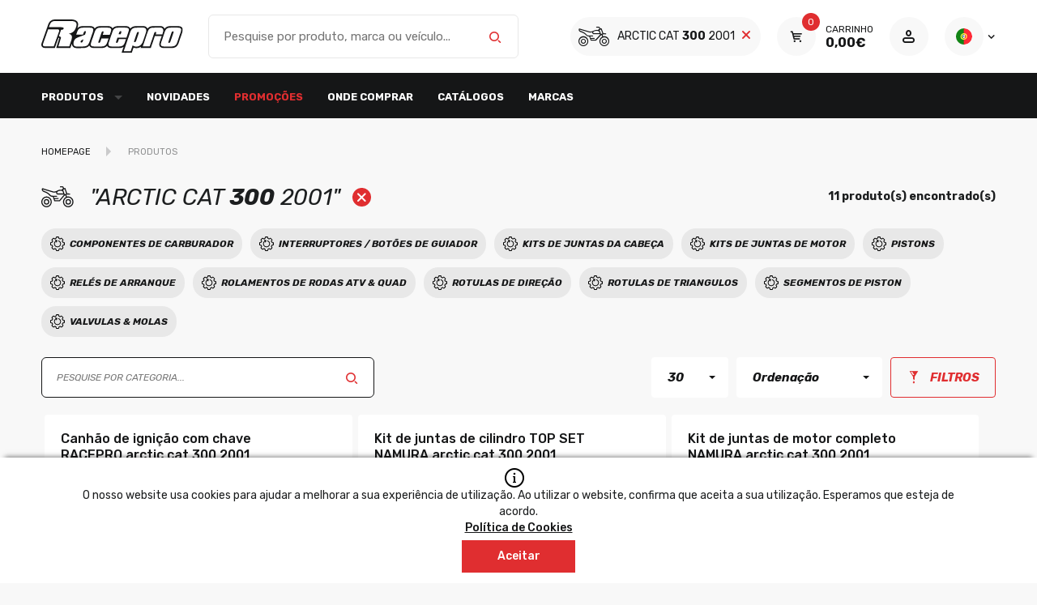

--- FILE ---
content_type: text/html; charset=utf-8
request_url: https://www.racepro.pt/?page=produtos&idioma=pt&veiculo=arctic+cat,300,2001
body_size: 157990
content:




<!DOCTYPE html>
<html lang='pt' class='big '>
<head id="pagehead"><title>
	Loja para Profissionais - RacePro by CrossPro
</title><meta http-equiv="Content-Type" content="text/html; charset=utf-8" /><meta name="viewport" content="width=device-width, initial-scale=1" /><meta name="description" content="A paixão e conhecimento dos seus fundadores sobre a modalidade e mecânica, permitiram um rápido e sustentável bem-sucedido crescimento da CrossPro.
EM " />
<meta name="keywords" content="can am (brp) renegade 570 2020,can am (brp) traxter 500 2018,cf moto 625 2011,cf moto cforce 500 2015,cf moto terracross 600 2013,honda crf 230f 2007,honda crf 150r 2020,honda crf 230f 2011,honda crf 250f 2020,honda trx 450fm fourtrax foreman 2002,hu,loja para profissionais - racepro by crosspro" />
<meta property="og:title" content="Loja para Profissionais - RacePro by CrossPro" />
<meta property="og:url" content="https://www.racepro.pt/?page=produtos&amp;idioma=pt&amp;veiculo=arctic+cat,300,2001" />
<meta property="og:image" content="https://racepro.pt/mediaAdmin/1/MULTIMEDIA/FOTOS/image0.jpg" />
<meta property="og:site_name" content="Loja para Profissionais - RacePro by CrossPro" />
<meta property="og:description" content="A paixão e conhecimento dos seus fundadores sobre a modalidade e mecânica, permitiram um rápido e sustentável bem-sucedido crescimento da CrossPro.
EM 2005 NASCE A CROSSPRO, UMA EMPRESA QUE SE DEDICA A PRODUÇÃO DE PROTECÇÕES E ACESSÓRIOS PARA VEÍCULO" />
<meta property="og:type" content="website" />

	
    <!-- FAVICON ALL DEVICES http://realfavicongenerator.net/ -->
    <link rel="shortcut icon" href="/assets/icons/favicon.ico" type="image/x-icon" /><link rel="apple-touch-icon" sizes="180x180" href="/assets/icons/apple-touch-icon.png" /><link rel="icon" type="image/png" sizes="32x32" href="/assets/icons/favicon-32x32.png" /><link rel="icon" type="image/png" sizes="16x16" href="/assets/icons/favicon-16x16.png" /><link rel="manifest" href="/assets/icons/site.webmanifest" /><meta name="msapplication-TileColor" content="#da532c" /><meta name="theme-color" content="#ffffff" /><link href="https://fonts.googleapis.com/css2?family=Rubik:ital,wght@0,400;0,500;0,700;1,400;1,700&amp;display=swap" rel="stylesheet" /><link id="css" href="/assets/release/css/all.min.css?v=123dasdwr210950330771" rel="stylesheet" media="all" />

	<script id="queue">
        var queue = { error: [] },
            master = { imagemZero: function (obj) { obj.src = "[data-uri]"; queue.error.push(obj); } };

    </script>
    <!-- Google tag (gtag.js) -->
<script async src="https://www.googletagmanager.com/gtag/js?id=G-CCH909DEP4"></script>
<script>
  window.dataLayer = window.dataLayer || [];
  function gtag(){dataLayer.push(arguments);}
  gtag('js', new Date());

  gtag('config', 'G-CCH909DEP4');
</script></head>
<body>
    
    <form method="post" action="#" onsubmit="javascript:return WebForm_OnSubmit();" id="form1" autocomplete="on">
<div class="aspNetHidden">
<input type="hidden" name="__EVENTTARGET" id="__EVENTTARGET" value="" />
<input type="hidden" name="__EVENTARGUMENT" id="__EVENTARGUMENT" value="" />
<input type="hidden" name="__VIEWSTATE" id="__VIEWSTATE" value="xPI92A+hATbyiuNeUDx4q9QoUYufJ9TDR5ZwPxnKy+xZQWWIm3qFKBciUhF1NvDCdPapS6zpr9BsoWE1/Dxzh4e5E41sVPAAI399+ylz+EH5FVtMXKiJaGjkNVWknN2zlrLvYyM1hvpokycgjRmJtYNtRGKZpdtCPniDpeC5pyDNJIMjL9Bopyes9p7Fx7lomyHHxKHzrSyp/MPdIWeiZOh4kx0gdsoCbfwSFJRu85fIsN3wOeXv/H2DWkE4OS/iqfGjiW+cLUgBQVyzIR5Ci4WH3oZiKkS54tFp8j8z7uydeY1S72Ufdbj6NFnMNle/kbUfE1cSTVYaJdBGtM7G5WLKzVbq39lw3yMxfBDn1bUsnHpKMIarKueKK6AVgM2s7JfxlXJkIYW+TcETz0CJ4RUqD2JIRdRmQv+6Hn89m8NJeCELsASzIcaLF8QLYtizJbJ0cCi3MqcwewZRQBhHJ4+lQNkez2/0ofImx6ECM3Q594+dEI/pGxGT2wHUk0f+9YoqLrHKvLcq6rsdk32UnhmYFwlRX+RC5/xVSAzwvKpcwwLPv9EZL5z/WyHSfJ0thdOqamSwid5cDSQD4Glw1+Aea0I4081dznpQvzYiZ+hHbswAsfa7Y6GaMcLubLSP6FkRGpMssBSlQr+UyFgeo+TEnlpZFjmOXb5ZIBb84XASr7sXAa3lbmnWvCD5Snno/xQLfLX4zZcZp6unWxou+oDWEHy32//Vzqll0SThREkfo8JQYToYlI7rb+0ITlq8YKL0/xOBO0iccNAUUz1MjWf3lDna+eEpdYa5mHyYqUafargDzomweJytlcrWB7DaozJjQuuGWLQmFAkC44NNmSkshbChOjymLTCCmjXaRTU9Y811hgU1oQjOvnH/NNPE5Ah0x99/X6qZX6+bH2u0QMIcHMjR5U7JNARpKtCCF5NsMAsSLHMlfi5BMJOoKNTA3LVJQ7l+fDfC5Iq/LgQ8lJd1LPhTQRznHqhhxzsgDYEozWkY82RlcFrrP5nfGAuV871Kxm/BVspKa8MLrJlIxyQV8UfUSWC3YsMOt+uMymGCjymzGk5XKJar68rDhWFSoLnJeifatE5RWdPIvXqWcHDkmXrBMUvmk3eou388vYQGUvohALgMiay1ZPSQl3hHpvVtA9nd11g+CPntQHABSOWNpM9bUE/W8wR5urfiJ3uZvKAjQV6yfoqVffcqZy+Te5EGVA7/CFe7uqyRhyAC/M5bpNxfv8ei4mV9UcGKXegDNYs8t6pElXgt6N5NYT4EcrIubb3rRzd+ikzvWv9h20BzW4Rb+4OkdYViLxDSygx1gSnl2Y0kIiXyOpWau8dQaG2PyYsBVOMHOk+m5AicMUu1GvSNPnBYhoJsvrEOEVIiwB0akZAQdnudh6q49lM+n1zywxAV72R+N4I/kAXO6rJWfaQsvNi30w4tglNnxPStzxmAHdt5TOjbvykHZE3n9hRakCoh/dB5SRDXHtfdA6nN793jGGvqTeDONDfcGrhJuhOBSXsYdAHXzW4XFsrae8aPDT6dw7Rjqx14EI9XGJKSDCqStp5qvbc3ZmHF/hLRooycJZkZWAogXl2YeVKpcUtG4MHLJlU12WkGTZOLmLmQfcnNZPkmdKTxfQ79tF1gRYHEr7aIe68WKCjKdKFlnxT6jaSak8RKhHU/Y87y7WCB7iH1VBKnt4gCsdkVez9iP6CKNxI12UjPO4tmcCOYyV+m/rvQYmkRu9sCNgkNYd9keN1i5RnE6nyeG8pkTnWnu0IeQPCg/tO/DvQA7OP2UHi3QUUFZwv/qIxaYhwzUssU5altt/u54QQkOYhuscWJOU0cRq9p1rQzy3ozCowN/fdcs+jG9Qla+fNJm6wctqa/AcKHvFn29cJcxYT4NH8B7CBINB2Ze3u9iKXimC+0wQHyLdKFiRxXJ7kYgRncLNoUxcFKKMIRYdPp8D0yO358BNiBchQVBeMdPZgPFE+N1q2qCjdkZUerKgLA3zQxjkHGFvu/5fQldykl3Ut5zQlKEmoFdx++aMQeiWGILsMymxz6B0kBwYdCc5+LTRe/yb4I3Z84GQOuvTvZgnG9E8o8WyTxxo1kPcJvBQWMNnRQN1jLpPe2uS9B3ahJ6Jp8fgVSJzLp/L00inCDwBBnKfTWdDtbhruw3eRQhrmFd5BFhEANhIUpO+jjowxlsBLwOpyhHCMXkqZHfqCB6htriFg95xRmmsobfqLecR5iacr9oZ/[base64]/[base64]/b7OfQOhy2X1wMPOYJuA5lUw8HktVUGJ3Ssy/HzIIhbV0P5ybC6sAqZJTODDjti6iGKBD9SmiLBLmYxjtcR/5wGERMQW3fpailsQCT6uwGUAj1xNSN5xe9JmyEFvreNGfqXjGDLdAg4n1C6JWgQ2NJwlb4/yU+mCXavYh6zwqsTmTMqREwdGqLpdkxkLzrh24zzrjBIdohhgA0SviqwiGz+XaNmHR7Km8HGzBmttqSclmpK/epcc32ppIBFiCCtWrmfgFpaeOsLtyAyu4rlpqhhzq387uwcTCE/+DpCJtzGP3eE+uac50h8hxSsr+X1fWvSWC67Yxv+lOF3ZblVepbNncyjEAB6M3JZV1M9FRdfDQGL1H7D6BeW51I6B2IWBNZKxmPq/HEaHGuO4NBN3ABJEtjSD+aka7VaoOCdJAXiWtfTLXG53LnF64n7w/QfX2ZtiUEk0FEn2E/ZZ+VqdkIckCzOexXQgkqlljG/i7WXeEkPKr43o8XuBFK1WnCrZs0ZSZ+U04/scmji6PiS10aLd34QqeXi2uK1uT4APwKPKUFUjRpgVqef2o2EiZTBgVGOF0fsMvy2omm1MhPdR54/r0MX0uzI6nQSoKRCcyOmr02LFLGHxhNilW80wRCunB9sPw+Tg0fO9NM4WDMdpRE6TvpF+gTxQVGmUyzhhyHUlR28tJf8r2nFkDoufX0MJRuRaqtNM6B12+U9ZmDItYVEWm3o6svNhrRW2TgHJR+LSJO+w9veOOvUtu2zAa4VnXrazEgBggUwv1xWYjLO/QgnCOLqc53/1EBPEO/Rvvy3H6gVsTDesHj4eyFP8veEh0pDo3siSz4yz7KmbHoE0MPLQrfN/YloQGnLKRiWGzRcBkwHUp//b9UC5vPpojiW0j6cYqTe8Ben/KNwbMid+jVACtpQ63d7szGnpHoBSUhqqvPTgHTFhiByTvqQv8vqq9SffGa8JyVj/[base64]/wRVjwSZwZA1YB/t+tKMDAADcbMWvjK3VX+nP3VvqyTA71qGIQuCp3i0ymzJ3RY2E3zsevngO+vaJ1gE5v6cYs72Xy77y8eK5oQnrgXriA9o/GdGXUMzpxUJ26hvDuhc/Ikhe81LsOZXyZ6B1KApy3RWC8vxcE82pUxVOR1s7XqR1lrMLQI4hZkSyDVQgmCvwqjQETq/96KTU173l7EW0IrEtw3MzdCRB9RoLcNPXdh9yHReEIlEQiWbW1h0d/H6WT8sFzCthTAcvs/VLE86P9GV4UrPEoQ5OgIOXaHWw4Hc5ZnnKZEfyPQi4lpi57U+tFrd+YpS6lrh1RNxeXZ9Yf4PMK5GjooxcCTcTulfELE0bfj5+hjkOCF8AE1Nkir3ux2sgDMeAmFhbWO2e6iJXk1ioy0v8PS4Ou+4he/GFNKiw6VCI9weTHSzCnXsPoajdp2f05sIA1UNq6izPkb2pU1bUv0G5Rgd8xx/ZrzaWzcrr7++lNtHNeroyaIntXswDfvxy6frZ1lYo/KTiTGlSx0JGHXs6iMLaFVw+L5OQ9/kAK1CffvZp2/3BoZq62MVJLY1fLSsTBG8gcsUgqS2C0Slr8HAXdV0QOgA5nZ3JbMCaKY6CfF2WLXEQHjpGwZaFV9QIfqq2K598/xwkQutVnryPhLF+nk8HsWeErLprCjUaDiTHpejFvpsHUq6/0cZk+whpOwBgcQF+lpEzS3Rni8RSkd0Mku60y0jypFPhMvx8yUXCGJGOPPY1aar5X2T8gA/v+iDtiNtN/y/32VzJUSOBhf8yq1whlUhTLv5AEOxzAEnzbA5ydl+L6FYAklheIe+xL2Zjdq9Cw1F/OAs1n4O27y5jVPGBWCPSXihMsYtCCItRrXhBST0t0c3X8RLeYHbfdv918Hq5wrN+SteCfMICR5OVT9+D+ziy8CH05q+Ay1gtMcCatqShngNxlRZ82VUKn3Ni14oikAJ4WOQOUjzjYaA4apJeI86XqGTy+935K/[base64]/[base64]/dwaMoz4clN4szJQ7YKK+/Wj33m1rDDedwOaSgSSf8SGOFLgX6Bu0H0Nt847/4gtXCniCD+tTg1OdGeyqUbVowdnnfhsrq5da0LuNvid3Z2JX6PnP5hmfKSU4U37q+Izs6j2yEaTPE14tB7WMHb9kmqdgbmPicKuG2wbIVbiKLDINr628alU2t1mVwCzULSLvUVEYY6aE896mQ1juCFXim+O6sHmwCRVMts2sONt/3U2BiueL8puLGgnzXEYnqmfLnW13LEL18PvICNmlooDgOFmWYjUipEmp7BCONMQ4n3EQF5Lgkkpneb6YMheohQIFxuHTwYr5um/0BPF2vjARYxIrv23n9KAKzeStof2s51obqJL+J6xYDAZOO7Yt2eh8ZT/IlrwIDJ483bwLRDCDx0C2yxyC85uywgGyz4KJTn1FyouKT7zm14qF6ejmSqgW8sxicKZS3XMwcIidwQzhGY9Us5G1X0+lurn5771obmQ0fIt0iMCTsNeF5GFWMQzLJMBcI0Vt/k/lqJp+QMEGUMuKJoIuVnLsbutTBttAv2Zkm2GBor9/NRCjl8dmNg4V21F45/KqcyAedR6nPyM+vTB7DtAEnEUbhsGpZvo4yf0JCfxBU5sHFZUUPEo6DweuNZ1gDxTOznHrcMpRq5WP7OOjFqWZVY3vHxobd7gSU/SJRc0l0Qe462Z2kIdt/S1srdWhthdZAyhMcyR/aa/LjwkhrOkyXyd20gGSgJxhfcGBYeebjg+fSC9zcFNveMU/FVZydFG/owhBdeQVQfRnW8be0OryTc7akp3HrcRwfcbx5e8mSPo5b0fYWjzXh+SeLXctmMP0S2iSyVHtZMq6OZVQFaLSEMhKdGPOXq987DaB/[base64]/Moai7yxN8QlfVdeUSby/fyfVUwIxhmtvDBoOFqqeqeS354r4g3kyvYIK/m6WERlAjT+P8L8bbtEwPUbzv1tdOVt9CYCC6o9hNOtAUfUHy23QQVko4fzt/00ZzBHMC+upzepKiFJ9L0oImgIIQtsqzXnYTq9O1nwuYGQk/AFeeqpKyik91q0GI8PMolAVauJ4oGnfQpZ/rezPf2RcxTbL4j62o6Jr9OsonBkyu/rePuUGJNXfENxaYoOxPB/sjrciMT4POru1rwZ6Brq3KtR5SMAqQzyQCf/e3+1n5q8j8SQ9fBwhSLe6aIy+ZsAsA7mohUzlaeX1HM97gUir6bKEVQeuzhqT9Jg1gzUMkE1byKtVAQ5Z9g0vOo3Y2/fw2Icw2oK3PoFaVvRvzYPlwgYejzIGNGNZdEnQH29vkslKJG5qqhTpoOXtoFta0R17WvsmcYDhxawV8EU+Y9/0/[base64]/apfC8neDdS8CHcjELnZzhLQu7Eq6RgXluOu0FfLxhdFyXjditXLd4plxW40D3pBMNOPXNXXfKIo/So3S+c5kwOimW4MA7oE3y6dS9UCgOlJ3tQDw2PBY2PwlGz65NP4IFWlHn2//4rqky/ySiyQ25O3UdmwTRjdJevj01L2N8Chx70QvDV3lV5k2M5Kp48/anOLbNToEE4CAYK38f6VLh6aeRh7ct/p8KYETCnVbM2HcRbYM900ctSGhxz0lJpm80+BvwKyKLoz2a1mRq0goko14gYJQynPpEsyo4RAFEKoizA9Nc/fG8wAGIrHQ/QlwT1omGmHr3N6xE8AneGDiV1xnZW0YD2yAxjfgvJDJAIa2Qwh79OEpj0UaEJG3qZJSsUJ/IcsTX5wUJxi9wOU7OXoekTRTLR3Hi6+BBATR/f4UDB1p05xqK1Q4VXrWCc3FKsiP8wsDhjb1kuF28xHYyWipwMlF4MsGPnETy8tuy4c6HUkTxzAhRpQCE3gFqAhjdqNOobYK/e2RaZa8KjzFrJ9FD3KMUI1sLIUb0jQ4O/suiZB54PE4epvg+htA57slOv+BVwcR59s/tHCBwhAQzBT2K0rKe8tc2pJm5EHIWPWPe2q2MjMGefxofHu3wkfRQE3a50OBL8V8Dkhfr8UOj1wHdpmjG+Lj+JOXMK9QeBUJQGMmQJYKsy7oYoFF55L7lLFYBGe4cjtfoelanSJsnpsRS0dpd5v7oa9mGQS9kbMzYKTRNvCqGwka/gw0PIoS3IaplzNYVhfzPq+GDYRZd1Rimq2zkM3zdPyCIQIjgR7w687Ii6yCoPVhdf108gUWiYT3/2Y6gksVPO0Y/[base64]/bSTfSbPDlpKsrt5XUOGNLuxy+foLh/SDd/J639//dnIAD9026526UdLmgSRxiawZ3d5ii+MdJhkSTOtBtEoCqCxgsEJRNGOLLn5ZFQQH1iEXhWpDqyCiu5oA5USjiQbpIiKpO8V96v2YHWS0l3ajmjb4HftlVH/hYEKExTKjPpDJidW6oF9h5UThcOV9XRxfvQaWIDUnvPrgTsXiuE0kwiCLUBSZrPrBk5khQfdtNe3s/AsTiXQ5lIG3pCpoWEt7y9kh5q26fUB0eoVu3ktduYjTK5sYpVTPQgHhnmD9ZebGDoHpVTA9s+VYZGaAU6pKPXLkdzh1iN37y6sq4wxrAuqk756Z+2NxCx14msO+WzMs/qkk9VH7lgte3BIbJD/JfKnfvD7hVzmKgzkjAGNYPRvtLguElDmr4n5wtbxpI4dVSUGUiJHz3c1+hYFvgOxQMcBONuweMk7M6Bw3q1O5uaAA41GeH8+VMyQB6LKC10RyowcqlhvUeEn0jNSTph8h9gUNVrTYeYjHH4tRI8kbQx/JWfNRPUgPAPfRimmFpC3fyRIkgZYX/GJT3+69v5xYQpcyOCNodAzcySnqlg/iwoDvK7k7ACi5YbC016znbiKu7Z/a1aeBJuR2Q2RZwp5oCuXEif2pUKbWAni/8o9AVGMaLNDeItyK8HESYoKaj0M8JqJh5hbnVv+tXyTHd/GrEgD7UpiKpRsbkzJSk93SXqx4YT0ydytM6D+l0g4u7OaHCykqyIwXAvtdh9LLtqD0xKuYxJ33bxAr202Bez6xpqgJDny3hQfDoxoXZTvZxpJxw4vgSs3nWew6cS+QlWwUBUriSEDnR2KwjMerkdK31QeOrDJJ/9vEGT/xtbAPNKEERFyBOUilUv+CVZmWNUWW30Qj/6nRqyWb9RGEm/GTPBbKka4jawP/Ndei8PVL9OCJXcPy1ZGMFmUjT8oISiEA4dp/rRW5B/EE1pw4Y541h9HqQSIZ/t3caDSe9J42SC6zZb3xBRdpBDf6PMCjKCbpTP0ZkyvNKRMJh8d7ikBISi4aEuSZNLcsQBKX6xAWXcqAY/31/HzwfW66Rpa9P/o6+Kn4MU1rUyUYE2XjFIGF7UpqLLWJxWlQ/z0pdsWdL67fERaKd7Gf4IAsyUD3ohxrVQCjg0j9KHeROe3nLvQryNuBIZX1CydVdPpNXrq9PF0VKI34gDBWUhOv7AeBWlbsava+OOj68gJxZviYBmICWoJK1y2sLtu5QVeP3GIkv4YwXJQW3nKLtJ6XF1w++oE0ageKpIU2RVLbnFmlphon8FueGt5k6e/1psA+Zw6RuvbkI2sIFrD9GqjEeRYMy0XlxvatKa1ExUVZdZ5d/bc8GHeByKdCSBXqcM1ql64QjZHxZadoVNBh7pOYI3tIGkqakHdSVWE1FtiCITU5PQJjJ2JTgvesBfPIz45yAvTo0NduUP20EieS9X3txIERCIgLXVhrSmdmweN8UzEMT5jjo2oT4zUTZ9W1dkzHmSdLkgQ+GpPnp+Q305KDrOUQizv7syFMdMANNH5qMeW5loitGK/[base64]/4xomYhaZOBP7ODSw/I7D2vJhyN5oScgf4sF7DaF+OO44jCUu8BVGQrhEH/qh91YUwj3IAulEe8QjezrAA979rvCVlJYdbgG8SYgaDSTdAC/l/9m019CJnLIVbCnKnZpd6djF1sysquYLqnsK8NgFi15NEiDextos3TddNR0h13yv7bUZG33yJlGQWmUvRSe0dh0AJMIbOdxTWVGiM4qASekZa4SyF4CiW3yKckGtKlpxzyBf1K9ezXo1CEKnyPKqY1vSHWO99m6s18R6gzLiN++QcuA5Y2Fs3Li/ujsWAo/oY7D4Qbv3+ZSDWhF3UBzEGeJLpNsgl1FbgQqiLwxFa8vzozvuN5/ovU6n3rbpEder2HxI3NJjcbu8ZJnnqLED+25n3DNiUWYtnT22pkIqomYfz9L6lhLLomGGNsOYknUQCaJ1Mi7sBPsKbaOjEUah0oc/iDc7WlBs8tVLvmIzTfdOZE5k19N87kaJucXr/lmP/CuiyYsB4XgHrHNgwlEISlWvKZPoqjXZ6ZCO3m7m+UmELBEnpSoS10OKNqNTVWXeEFTwpZPrJNlZiMyUYb3Xi4/o/EX1MJNUXG7yOdNmMCP6X+93+H6sHjfaJp/5ruq3BoGsnh4/p++9BYZIFSobkM9jTtL+bp02yq5zkTu8xo4LJihYuukjrQbbeOr8xx9hVmvajM1lDduAcmPTrJErGKodS3tsy6ooHHOjrqKaouJ9gSeHt/IcSzQQA9PNRWYulXb+QfP3k8MGiyyJNfS6IrJTLiAjcix+xTUn57FrI7QqBE2gDQ2z8StkJVOIXJUERzNKitVK0R2OkWNaaNPCndQ1tAu42wA4Eeirp5CMY3C/kgfmOZVBp1isNmy1+p6SmH/SyjEQSZmkjrO1DRGqRHxuFqNLmYGx/KvRjWj9Vz2akamuo5P8tv39ytEYa02IxpF59xWjoa+FwoMKPFX6qDaF5IfxmEq2xJagiLa9hZTHxh8AnWoBlKirjDx9DkgQQYjBYAU2KIy46OuJyJL9UJ5gxm7WCMpIkliiCn7YxieopwrWchOPe71S9Im8pkfl/R/B2Fwc4dDrDfu6v9BgMja+nbet8ogwNFYU9VAo7CdQZg+fIZKxuI6bsdnB7a92D1JkYG0E6xNeISiP7UFEJ4CLz1p+Dxoa4Qu0k5s2iZYt4QbZp9Ms8TZh+/QTW0jA9dQU6+Bf+VzeeaerTHvBRaz439iZy+cpaR7jjQWNOVTV/TI2157tG2U7XKJD2gOS0UemTn6VX9DsbBlHBa0XpGTFm43GSYOFvZK+ieXyH/PYerZhxM1la+thXLNVZK6DIMQEQIOyR8xN3uqCXTFe8oWqnpCgQ8NodCKG+697Ypa7nLFHzAL0diOb5QlJoS5HenY6Jxpsl0mnRZYHRnM6ivXo+FAyYqRBpmjWaLEiX9uSS4P5O8hVCum4sUAKHGW/EKjdK/aLbfotkaYJ6T3Iv0Iqg+w0y0/WUI/7BimsH2iv+k5gLjkfdXrMXddWdQsfHR75UJ6l2Iv+QVDnPXU4rG8Ry2ZWRSBjwFqF3pUxf5AaLqZr78pKDQYYIXMgXJgoWcHexTOgxHTxrMyHy/CQmOSXq+Fo2w6NDnpSKoouZz2FxweLFAdjH3sU6z2n76x1sB46vWRqGgjKjYY5UGC/3h6uhI1gtsUeyQu+XFQG02tPYJVDiBk8GTiM2w7Ga0V+At+iVlny2u5VeMlHbqGn1+rJ1jDy0X+WNL7dTX6naAobcIbl00Qg2MQOv6GMUlE/K2nGy9gb4P0w04u2eT0hhvCBz7TYxfKDz7E1/obIsIT3j3frfKJInC7MsPeJej8szlLMHOaC5pNUxuOrJfRHTxTg89S/[base64]/[base64]/M/gXsqXmqs/Xov7+YK26RAv+LH7x/QAMYI6UIyt3LlifQ6U4rOI6yr6KSZl9YNzdWzfyEdent/NiPmSJa/3ngCo5PaGUeBI6VSsHFFUsIkGC/pyzbVfXm/25LNpmM9Gbu7iSxmsSoBph3KxicklIsF8sV+WbQWUfvLfkvFkssFElaxw022g+Fu6dJj+f90l4rPGk37ewg84ijZBE9ekH1JYBSNvBJzrKWJoNJN7CkvNwkRIBhlzLgh7ddb9s0jLPnvzVSrWM9j/ulyVg54Txbg8Ij4EnX836VFKlJOShRSuJnEZ721HjzqV3Zl9cafDKSJP7R6Xc43eazFk1f8xU/Bc9ONOIX9xl02Pce4BWEP0QawoWFmHKTpX/PdA1DFD7Ce1RkkhUy9iZGtaoncKe7nkE0FfwqaKqtquWMd7/[base64]/PF3sHDjCKM8lRTrdHfj8I3beYHuzo/ejNlNQAk0FR8HZtqksH3vZNfTkWkdKMeRsy9BM3ekjJ3mwn/u1SfKGuZ0dsUi08Ui7qyvgDep2BATcrHjTF7Rvp2HUjsrcd8a9BUuKRNNT2fqAJv71pdMll9Dfmi46X/8U0A2XUGPCSSpeiPGlmpHHV1GhFAigMIheXhuxOl8knHSyhr5PLIcGMLfI0e9/95E/dRReZnrxy+k8DSFKPAHm+Rga3FjztU5/iRJJCwVYzgyrB/WZbmORvd75rqEC//WfmaYGBt7F09SwYizxdqVVy0Dd95lyabXmTH0KLAQsy0U6VREBNGn0fyBqBFMb+EnQTRLXlp5wR71kLdsPdeKVSmAM/QHy7bwH/UDe4lTIqb6e6JaHSQWP772iTyNqQVc4E+2T+u8o8EAYhxNf6KD6Fvr86InPte607i9QtV759Omte0ELh6TMJTclIemRZKoZthhDO55XPIRBNnmTjjKFdhj2036YYY0OObIlL47oQzRRijRG7Jn/ffWlOaylrMkfk3WX9s0GGk5aN2n90zdSkXKvx1fFEp/gHTw2yEXoxN5nZWif7xpMZTHIr+w4ei+leyoUnBmNqgxZqRkD7fHWvlYoa5WWH8d5ShKgjtSbAOCHpU+XxzVwL+50CrYVcVOEsxd7P5QhILMkhydi5IAzpDC8IKRUqQEnKPDbH1isShQOWUoREk5l8EMe/3SM39j5OPr1z7A3CW9v2pMC/EdLW/WTrgeqSAh0JbMD79GrnvY5stXyNaIDUv+AQd8fdHJcKZIOngo+zfEnAKAr6ENHCPFS0gjijtyhz2uSUqx2MpKdrm/dJdJY8HQ3zN/HDC81/0NXRk/3zNODj+LMqhfdvyc8AV0KIjxliSzGQOOtNAbxEpcQ8hNzPvEmiE6YOQrIIEjMCAf76fDFXM0+kCZK9zsm/pAVu6abtXVuaKSg/mF9qKkgt2ohj+dEGP0ywMRTCMg3lGTlGkZ67CbvJtia0TwxPM8O1hChYsQKTFq98wBe4RfEuIzh903ClEQQuKKzs6KWqVW8J6DEWuv/WTZLLi0V5OEVekU1gu6e5e0IKHC2DljGK8ss6wZ7hJv3h/Xr1txqY56AnZtC1NTVgtgBq/XTOZE3MXwPjvyyzHjd8HhbVQlDYG2VkItCJUwpdayfe6dpuA2G8FWDXx3Xsw9yZDO4Iiq+v5gv7N4KCDa+rqZYnkuSUiw+oiuFD77oERdF4YLrxTzcIY0REBjAP/k5AFkuE6RVBIbrYZsYtEC9qZ5H37IFbYsWNjSe559ChxLUKGg8MVLyJBpHuWDtYu9A10zgHv76E0Ypr4gq1YN8JMdbENW1sD1+IilUh70y1F9eSFJLkU1wOqHLOESh/TjVte7HdECjtRRQXKiX4kwsqbRWdybbPH21slMCAXeBbhEnnHBurykTbmC59UydHc3hQ5c1xE6GPMSoX89Ppu0oY+BBFvoUifdGR81KGT2P+d+zpouRO8GFnPfJvgpXdlSBsQQAlrRy7gEHl4x3junp8Q5jYgJ6xBWWgTE/IkMyWzc+BDGwzymTOOi5Su+DAaT5/[base64]/[base64]/lXYCg5y6cQdkRbJ9WUFJGsNpEoE5s1M/6s6toE01QuXy9rC9ZfFjKnX4FFigikPiOq90l3D66GT4yeSpWPmdAo++f8bN8qKEUMwnePmWqNxUkoVGrxbIqGZHkHrJtWpUPpqxpY/pZuSx3F7MAFlix0cigzEIeDYSb8mtqgReP4S1dkZhCrruGsisCh2Pxj1H0+psAaTQsZ2T+fyizqOI40RFR0GbK5DVkn/5B3hJjzcugGYvt0eN20dBKLHhVMpwO0vYtJn2foMVRSHph3BbW/lw6sRqYst5LzkzV/SDnfSJoG6jQZvxR3IZRiMB+D5sUG385f8FmgT22ZxIuNMeFk8xqJEsnITSXps+cPF+qTdsxzhiGAlaIwO5E3HEDVXDefSDFMleF+VHiHACtYMae4H8ss50JkViwP/8abxnxLdanhL+hOIY7ZRsGyE6qCowJgdo/JcppMuhjeR2szll7VA1KwHQFXql1VbYEIbawn660Vsu2UfOPWwIr6QudjVy19z0X8guySFazj/[base64]/[base64]/TguGXTTSNYMWVY8Kd/06PbDHGEv5Cc+8J9ckjvMmGrTra+TtAff1v6Z5Eu4S/PPaRV2UWN35/[base64]/BCY14abMhsx9JuRtahhFSCaeEDgHDDOin9gvjWHs88Fg8dlIGdneSb6gWyOSkfQCSFKxDEgmcuEtwwdtUnbsvCY8XE/I06o28O9TSVYgLlBf3WYvcVtGrW3Op7NQ3fxw9rjyjCynSW/uYjV1HWJi4VHH0dPwzT/bMq8JcuILRSODoRmlp9OlwN+vLAdFgo2Q0QDHAi5HaWcTc3Z3qe3yEUkXfNvqGY2mFgyqYKmflD+TsWT/31FTHJsUYLcIKL4m1IGO8DmWcLd+2S4z7cLzNbx89Ee46S6gEAQVVBLRqrptM2WzhI/Bk/jsCl5dDn/plPql31ilq/TxbqB1Vdebd/W89Z1kK5nlzQ2y9mkC/Sox6pSPuoUQwKvEw/w9dPWYAZ2XVZLV+2lyNcDjjAdbbDTIbZNY2VJMxuA3eiWZJwmsBN63S8OathdLZXiymnJ0hd8Ayo6ZqIKTYUWmH5+k3v12Os6uQmDmyctoNGAPtq6pq9oeRHb2a2pY8eGPWaokNKXzOCiPB7PnHOVlzsIAH7WQcNOaDpyD3wKggJXy0CtgFtc5R/F3ZGq3uHu9w988btTnXEde9jR0Qkebj8kZSEjSB0RMI2/p3oPylOZ7yehsaFm+sRWqITo/wrV7NfJFwXexbgn5x4Emos1XkaZOHXEVOJrKl7Aj49wABkHdkzUMpbHbEk7y5TwmEBOjd33x/hKg4oHLxseuTHswVd9/gOZGm1X2Kq8Xma0IVWXMYsOxQ2b2XEmbEs7VOKFrE7sgFkkq6efzS30MZb26dslnxMh7b1EZKY0Oc9/RCBDd4R3GETtclw/b1xwSDmsrlTGfLbHDtEz7Wpgejio3Kk74uRFra5DsImu97BxByhuYyzWBFGUyGmgoxmKU2XacEKZ7GGq5PhkDRld2m0mVaMTExqfraVDzcUY500f5f+d5TYuybj9UF1ByxHnLtWfyIJQsSwewICT/Ybyq+76pqLuIxYlRIgUkTVLWHWSvcCywsZZnFrg3bMwN2XIYUjhuDyaYm/Ka9D54E8chhcOKPDbOCUVqmNZ1sRF+2NF70IanklG6pTZ+ROJSOyxqkyrcAI28Jq/gm68qZZxegu1Vhfg7VcSYNzFGl7tAb4cY30r7omIFhngZh9F9FPWvLQBHJEMp5MvFfTCyVBSM3posvcLeH16Z9eLVjTDC76LaF6HEa04H4/YTocyQiEVSUNFGmxvxyFVDGf1UN8pQihioAiiREbdG/UhbPGc46kykTCe4ne3G8RVnWDkgSzO9wil9MWNeluBVrjlVmJuXCfqk++5/uDxBeA/CKTqutR7zY0sbKuh5INh5bPWicK96bPQl4SAvUVmhIgqHlror06n3hijdV+gvxeUSItLFMdv8pKQRSJsxbPHUfgk7gPkpIMSLOTrxlMag+4oQfjkNPZa0E+ni6+4SP+4JIO5qcE0uVUSGMn8VzmvrSBBADPe/IwNlZsfZDNk0QK/A0wXgVlJifD7zDeVj+ac63Yi5pRvwWwEkRQ62dtGlZIfcJeQL44dru6/ylzK1vACLJ4GDAvuD4I2K81OrB2EvN3vY+P0lqNDg/Tg3lqly5HkbQbKcbfjwls46efh09F9CuFCs/Q4QGCfnPZF/AxKTRWs07tg6mMdhJZPLXRtbzLcIzG0tmqMP+5TJZ9L/eKozu06QSB0FZPgkuWpdD7+/wZ586kCoStFMayX7FGBvUq8yXr70Es9/46iQg18+aXTJeFxJIiP4ke3NvC+LVTfpvyjrYTJlrxnEzmLbqNafV4hNsvJuKktsRC9Yfwp6y+SU23spbgfF4tbZJgNjFIHv/+ZCvP5T2wiAJAbBTo+3MG7gZQuJsJtY6IbgT5jvpyR6IpKmWuVF4lF/LpODOEun8I/XcjY9myQWmKiQJR/fQWKY1thBb1uzlhFLOxqck2eQ15EU83KoHdFJH0gQikkFWBYi82UkVFTDyjQP5JbOQ0TqPTWN6fXIxMu9M23uW4xhTgmPhQ1affxCzB6W6TTbCQe7HOsAYi6a+e9fIruVEAkylLyOAqzFHej2BAK2dqCStlbNjWg+9bKEfOZPUUWaKQso2gzJlyp3oI/3qnqvSj0F+KqTqPrjO0uWfg85Xc/FoHHyPP8AZn3c0iNYU5hXQjgBqDXz2pRuje6GOcNmRY6MtpB+g7xBRG95IFCtrqPThuzAeG+bc6fWaxhH4qfk/FGTn2RqIom4F/n3Off3xkZ3xrp9Hk5mTDku7ux0jHKiJplQ9yjWy57HkuboUzm0mg2l6ltmXP/pqjT4a4IaPy32QeAL/QteaQk1isV0l4wrPqmAtZZEhduuEcsKdNvFam/Fo/6gytOC+9HcwohBvuoB0PQ08IYnPOnR7gGqLTD5RDRHRwc+GNTSD1Nn0ulonxnNV2u1GD13b7V8Qjm6rSX40j9CehhwrIwe47eO5FeRxkInbqs0/ppDhbKgcdumkwLTU2hnX4Mg7KwUT0ef4unKgDvQ3TWzpRhZLtgyFsT89sxupzTzNyBnnHTg3MvUhXEreVe97gjhAYB6EvLk039hmGUUelETz/2GyxKz1Nv8YNigGUybeCK3g7ztEGKH+jA7fPG8c1/m2F+431rfzoESd4WsEbzlkvTQ0WjOJ+dmgNYwnq4AA3XtZWIXWeuduscZmuDTWx5D4ztO6LQ2OG9y9BJv+2d2+qPDHufg2BMf0mwJKlspdb3oNoLGXbQbmmSzl0oEA4PVSvkTRjPlWePSySUXCEC9YAAjLngXMdupItvGYkqkD4svcztD4/9jlAaljNZsXUJTTJhV+zy3mu3juPwc1ZOgebgTgNotHwLDMHoTHlwb5ef0j4DhcaCz24HfoZhY5bIgVCBXjUyUingo9E2dUj7/LWZCp7JjjmvrezdcXujc8X3XH2WYRsQC84yF+XZJuDIdiisudlCumGK1psuQS7OpCIpLY7R6shQq5SKtiF84VkfdoCa6YobvtK7QPtWFYUa6Y+FS9vIuTezhJNVzlX3CEsytHgaarhFroX1gGVXud7arR4D31bwGRK/JtWWW72ZEc7kobD1/n5tfWbv/QwfS1kmybcOTlGVJQkIhl29KvU1z8Qr1W6kIPkJmn1g+1/ZfKlMb3rZeDAfEOjRc7F8xU6sesXX3bGUvmMbfYRzrrxyHuLjKMSQCJa2rytT5pNSSuogcyYIkC12dhTW2KWq70L5GTzQhytx9bEibSDkBzWNbEI6eXsGGWKoOODUg/3/qsuL+rD5WE4mtNYvxxFTg9gYOHCi4o5CJ31osgwPNjHGYV2XNeW37TEs/fMbTU5hVmXwZ68sOXf71HwnD74m9zs60fs0qJjPH9qEnF6dVi84CV76/LlUFSd4DQlJUz8PBvMhkrEzWq/oV8KQqkSkMK6wmD2N7OXAbzJa7paf9P+UthQHHi6Kwr313kg/CEOiqFiu3lscZ8iksMPf+m/VJNVve1F/yKQt/yc3TF57NNGpKZB1s+ZwIdIv7SsWvZ4812guBfG5IDO0Ew2mWQZ9Ezgpbg8VGRRUElX0N8BdAM7W1vnknEJpmif9iUtLq2Dcnw3Q6ZFY9g/eu8braDsLitKRU8UMhWw2EV5Q9YEBvr2vFF8EMupbuE72shTzqZvRvVhOnt0h+3l1lTeRqnfQIMQdoL5uY5G92mRz+jhj1/6O3X6rkZA1viNQ4a5PDaF9qgIhZJuudPBPY6W36UgGh6su9ChenPL0dI4w2lQOekJ6bVYMCwFPs+swcpSM95+DWHzTZoHQKPBP6W004I109wB/kk4nkI2myyX/+moN5zgTmxefuIZPk+wfnBqAJ7Cli9pQQel0hl4R43Nwg/PdxOZNkBzCDeJiAlbQSdO4iOTDrm1Yhf6d1Ph21lSESNqDAeQFOEkHT7oQ+EhAmkCRESoxtCGH84TNRnJLScTgvLXXDtVowr5SDbRg0EQB6yJw7hzCFtB3zrFSIGQsmfwCM/66x4M4I0klKg5ZyK0PREPUnm9rqg9tfy+CpaQ05ci9S7QxmKLjGVO8pYJYtD/AigR8afL8eznZQ3UyySdxxOmfYv6TShyhFsfetQTwT8J30dDL44DUOXtpCF5Cx+y0YpqmZPXOGm9YNX1PNlUT8Gw6EfIv6eGBEr+U/nJwkHKip6xU9rXrVEHzGhm8rPFA4+J3exZppI8XeBUBi+1Q+loxZkcGhSc/wXboLef3Dey88cuHhZMIoeoZe5MOGhX4p7xb4GNCPJF+ylLRS5AsF7ao5lF1/FQYchiweYHuwnfDeUeglMl9WNHZ+jl/ERDvlEMuMNsrYgm6sxElgHpbAgvDAxFcUISIbXg/Me7YQivjd+u4Po2AO/kbTOXttCA+d+OJrJEmAEiJNNr8loOGr80u4XWi5l0/sJYyUf8Kik/3DTRBE0g4866UFplLVtT2yHX/fhFzguWFRq6EjSqM+bNMNHbw64olRDc+l2fMXuSmdV5i5Yw/Siu3gYKIkTqILYbPi2JqvmpNMS9XMRg+Wc/t6YaGppjHz27P+L7WnrPVf9OgiaST3x1D6Pwd9fCZQrRmuWqBUzFX5/n032ac/l67aMwYRYjnv0rVC1miFpU+a4ShfLYqIV/7rwPXPUSKaWc6pHC8pKRz2KzseHgzvEqHtAd+S0mGLoXyfKrQuxI5cl76Yr/8fphh1dH5KutqpwbaZOZV4kwVPUTTxXrPxr8fIJiOwjrVmQ5HfuL6qJfRwjVncgKKKIB+GtIwg0aPAWN5qARC2QKE+3GK0B47y5xH+s13FqzR+WDxmJMUojc2K/F8pry37OUuw8wVTuTqL10Lifrpzx9p9n2fL8S2PZCvf3AMzMrdi7TIXprQQ3oKlVYVTVQ/oVhN0KRI19qCDnRAcNqei2Xh7obhU8cvvSwoz0M7jufVWWw6yazchHMfe33gnWtIPhDSLz7Fk6yZurb2kYeiRlfY9B5rH22wx/gFcmLNOfK//h37anZy0ssfl2dEWdp2y8RrP9Ic4qklzrhMEqy7/b/92wV6YVdpw/sDScuBHJ5EzHkU8J/6k9fuZB3hyr59P66Q+8nTdBf9tcFNLiN00T+jkOmSqImGHoPgEIUosLpQt7SGOr9CGDtgmdMo0uvcP/mFWNLXyKbJN1RnFvNY68cEbf9nzoVsteoklx6S9GJJyjtLU3IC14T4aQk+tG6uLTCGMg0ez3BD/p1nO93UCvAZAF2Tf/9Oo4sc2FL/J7o1tGcYKbBorrIFMJYlqiWFqqDkruuBbxAYWw8yOT7JYgN1VtDZBcKV0pfohY1/AqoBlbK5mbE6W9YX0/rOf8L7aTPc7PuCIdyKp82zTX3UdtYjG499Ru16F/[base64]/6sC4fzBgnAKT+ZHhy87FWJJ4/otaziVBnKqMTiYxI1bxd3XDsnNkdVSQtuZk1rLNSGJMnb2ZwpEvkgOL9ELRmKszRF2fqFMCccCjLcznpQMLaBMp4PvgsIYKD02Si7rCj1IIi0cbzWNGIsHxvT1PWzFGMdfV8gYHI+ZN/Kcs43GEOAwKsrgIJHD1/NnFA+LiTDJmTd5tS225UoSTHyZ976skJfT/xKIjpTF0Xudlw6NsuMThCGd7Yd42yULnXYWExOZGVFYRa1dOWy+ZaSsPC4s/PgW9bu3WKVIpQruyEe84Ir9zTlCGMCpROUPPNaaJ+g7frl3CPDnzwefHhE5wswGceQEwbwBK5/bUmO4f6ws+JCtufsV+NaE4hjy9PO49BpA2yr/vfQLk62bQP0l1pY08Pcc8R+kA2WmYqwP7qPZnbBIp6ReWAGoX3s3lWzm+evL24gPIyu4GWloZHOMH+YyXuLN4nodhSVfZ4/yGTTVQLN1kK9M97MI75i+6Q3GVju8HdxVS3TRETUoaTwjfm3ypuqTrbdDmC/x2pVSiLyoAEGRcvFN6sFh2oT883YR5hvPS/ZFJl/TYrezTT7GvKdyIYtwAKTqP0ArTZBj1ZCpJmoSlCuii7869Qcgre8O5mr+6zZUqkgEoyb3izCGPDQcyd/qFTYgzsy0YE+mQ3g/2OtZtH9ijdHDkHOLt8O38w2HsQ8fL7SqlCA0FNtCzZRqK38bUNqjqW+23bfaytw+vEWuxCgSylvAaD9Huywefj7SdLCRQw3XjJsEyNm/A5ok036QPMmvZepogtjW35UtQhmZa2QN3FAamQak9+RJa7MI9cPwj1mIRi5xyp5kG67dl0zPP/RhCC7yFM6oP0+8ozibIsX8npCdDNxu6tx9l+sUg8FaIlz/n/d22QmhfpqObLnFMX4P7hwNWgQfKNFw93cvE3X2afUEz8XmZuSL3M6vKgdNEj+bsaMpUvQTk0l98rMxkTntkHT9kPVTfPQeT3x2mE8KVAYTVRUn7Q63+RGdqfgckkIKflO/UGo4T7t24SH7gsFk6cfrP4K977kNMef6FBdt1HFaWDhpk57UkOSxA8MrXiSyHSQTV+LBgzJOJZTnJDAO+GH2gek5XA75OfnWfggaqzk/m0UJjieIOm30a0cGOeR1U4+wczacrk1I/geZK35ODBJh5PcfvZw8O0ZP4O1w7AtfGRM4OkR9dw2X7cN48/qKPUg2z7FSoqhB6r0Zmmejf93jaqDRru2Rl03grrgUId8oG4S+N/VlIqMDFkYXNnu2MZr6OTTrjiFILV7f3+DhTM5RM8YvgfTYCJX9FSjOhKFn8XAg4YM5n5SZlgXsoogzq5ltAbZZfp+GrwJRrCty/dXGHmx1uaTbQv/38AFD+y3qcShcEpptF7OjYiU/pMdAqYSyo82grk6ILukuGWAin8A8W7LqGq18EeKG5IqwYbww2KzRP5nyi43KgMiUT158M/bsXK4HaikwFZihI2JNUNigO70oIcWAZeMfSpYZj89ZsHzkOXVbujSZcKlHJjr1ZE/XjOKDSG33muwZwJJzyaemHCD/zjWfO3CkA5v8R92qWOQmS0MdXrWxE11hJOBYcrbCEp3p5EPX9wy0r+Q3GNh/UvseGWpNmjcTvwXrICkLqXdFlisUB3JLYGoAaTZbAg1aeFZWEdfbz57gccqnUVpuMuSUd/[base64]/94ZDmuK+I+jqccfwoxaFlay+dKBZvLEmamLFbPviy1ygawRNC8F4y9tMaJI68N3W79hymdF5Omj4+IjjqIuR7F5mGv+k8BWo0q5QmSfkwF1QK2mUhjsrE/MtWtRcndFwBdwJ2GDoIiH+vAYafW303yIH6OBXSjhuSGJvdBwaV6lGgRKca+4ddIrX08+B9h5ta0kcleb7+SRaZhYz7jL/tnbZHU9mJM787QWOfivhapGsiLjkZ8mcdM0yMiXlksHjP1j/7fm6wBoj4sXwfIzc1jvLqKpuoa5qDJqiAsWU/SQE3oXz1rcG/d8wvk8xLQhlj8I7ERn49HVBErBUeamlTm1abUcxEx9eF61WqQOcgbarSVTcWdX303OrK0G80Txk7f+GRk130X4n8pnDuVumsV2gs+C4gtHHP55hJ48qrIfqEqJO/By3+gm2P6otVvu9Ie+rQ6HdVviCUPA8ZFDCOvKREtOk5C6vAFvf8UDUuWy4gekwQOj88qykoQysLcIsYeVDW/48rDfhlauQfNBBaVJP+CLVTtLj8YgASQaXErHsOKwqSjVvmC2NvqAW6m/XGYqmOJNyHMQawDlfYf+Q7TrTBZci6YRQC8yGDDeD0p3NRH1bI8pSiVIX1FNrZvI5bjd1f0lWhdR+EV9IKu6aL49Gl178itJdHteq2iRO2Keg/lXTZwmyNuKyT+t148kzG/VQ+PTpZnyoHo+cg7+i5E9vObuMxosN5mOMrbQm8C3ChEVnfabKg9ZMZLijexnZ+jkSartasw+1L5ep2DGPQeXXDlfG/qcJMHi95H/6CMctmWzIaRwOx7plt+h0WHsVlqMvSutbJx1Zw7HnayCxRWmbPamA5ilpDWjkNM2mALlal0UhBeaVCdqcS4hCt70mXiGfqcXE6JYqEkQImAv8qY/RGa8QfJDcZiWwEgsDukeD0VkB3pHcFxHccFoXPza+aYHOUi852+mzsM/[base64]/xuVLKGNZ2ewyeAfKT1pf9qwC24NeruoGLLiCZBBlvB49h+JzxzAjw73De4fVdD5V/WW+kp76pEAsWOTgz1VuM+8171tPQtpWYqG8KqGaFP4k3dTZ0DvPglrDWnc47iREttw7Eu/YEdNKUhPQfUqpo1mgyJw4y/S5oLDyMQDeC6Q+7xpQTXbdHfNmTRWmTSb4pOgXvhbF22sxZ2Eig4LulMh/Z2prvgQAJUIBPkeY+YSvHuTN0VRk9I6z/Vz20tYeLzQM3MZQjFwtEyUOSYOs/[base64]/w4s86IxNzGdzRjXZlmmM/ufPs1fagchK1LebT0/HRiU9xyqBf+NLCb6cq/wwxFqyGThSOBPlClazz+zh12ilkp84AT5L3hYP7Qglnl+s1dM1M7TzkT1HZOaZeZD5NUfOqYxtEvTG1ip879p4zpsT20oEUgB4dph9oiw6ck3R539DTA0es9KUHkERyWWwZ8XF1QfGw67Mn6D8wiCeCwAeNZ6mum0kUZmXN3pGqe0f97Ie9FtzogUue79iPws/HP/knp3dYv9mwD/O964ATY2gJ3jBnzGIwi9AN53xZQ5jTdlzqiEICJG5Vp32JAboKs/ajrp4EJJDLxiB3zfKwCkKrEIVzsg3HwdchT4q0Wn7WnoCC97Kinr4XSw+Hz1Wvv/Q5PWR5BVTIZIMsympg0O4A6Xr/IZGKiSe681pTWOTg+5bi/LL3gOyW4CCSplFXJGDJc+8Iv8qxHKJv1IkJkTJaqXaF7l1kqkCfo5PvG0yKYJgm0CK7nJ7Wnf/pG39VwX+SfOavqrsqJHtMUsSdQCKbP8e414PGpWkh3blmGKAd4DGrVwcg4xpym+8Lq0LRgmcks7R8pSVqe8LDOF2BdAGKvMbjOlWBJJ4KwO5F4S1DjDnZtGSRaIaWISl/G75++7WjqkkKyxvhvwzB8eaHdEG/gP575J0MeMKfSNC/9ZXSQIwOHhIZebNf7gq7gvHfcdUZvZ7807SOnMz5KMdxvpIOBOGu8h6VcE6SyR8JM6cap3BrOH3xU6pSKXRI3aoyprMS9br+CQgtM5WT1S9f0OMH5/8QFOJh34dWmU6PfiX+bZ6Toe+anBIINyE3PQDBf1RV74cLsKZH3MO9467cYffR3JaS+S1cQcLS75hyblfZDImhSPcGkMzLddEynBgqwMuyFpcKNGZtGqX69Lo5do7rotjyMe9eRAp9CHwIRX0JoFhDOHyNRjXsFbAanEwsm1ULbFXgLyOfh3/[base64]/[base64]/FXXJPS9w4FlK3ado9tjQvC3F6QycBwDOK/z2uHB9iilFUxQEW6oKLCkWOOPPRwJX5ZznSe/Icoz46SDExs8/sRa/xRRQp0ZMzpucuUINzPbNB9KtslH8CZccFkXAuKH3VoP3w3/LXSMxHCTfkyRL58fzb8xnxXp3Cb4Gq6jEK4tedDWFftwWeZNfu4AQ3S6duwyUa8JBjhM3GrMNC85e82irs3rQi3nny04mRe5qjg5yANOIHApuKO6u3k25fkTp3HscNqxt1dnhSPR3d/9/jyMu0kl5HRIhHzY1A9noYc/cFgIlXBeoW50CFIbuKLmd+7toJ1AGapYyuhufn6dw7dJ6ulJ0yzJl2nDn9BjeFeA/a5xL3K0URi2/QHLlkcIK0bKIEX80QBUhT+8g4LhsuTSBVzuQSlmz/kfje80ywvpyscIIk7Bw8akoT3g+YlEWXZhKsGxlPvHtvDLDWhaIu2dz6sks9RiwwcaKtURv5qoOF8NYzgf3oh8PXRmpbrP6KfPI4P0GQ+y/mQXsBxxY/7+2CBltTfIW2Uc9MECIP5nEda+KW64LRDM3EDBOOD3e86HJcvqrZm02vo+zOc6e5Sa+Ooqmz32LZGgq9NS9q4Ma18H/[base64]/sNlW1FU1C3BXBjTdJSCH7MK6UlFaP6vE7tYv+dW2526RCJrDeKJ4mWOtMlX0EXv5RPFiNv3TM+5cLHbLjIfKEBebo9QmAeKrgHzdRt8LlwjORCz4hGBRlRlmW/AEwn0bEShTihwrCGRszx9U8gHotHjL48qPuIiKGOAUNdaz4Lzo2dfL2/adXKSeTOCx+RC6E9GTGZ0d5ZRplN5vJBHeLuoo8RT3e8aH5goZO/3Yn/04H2BkwWKUpce8T+PaxYC70HEUDX4smnkJbFBZ6r1AqBtzrYI7KIfDN5l/6D1xFrdBuV7ND7Czouj8+A4U9yII1eq5/SbM0CH4777aIf13fVGg70Tadvuu0WScpTQMVeGulxVk04+V0tr3ttCq0seWe4k3/YVudjE7e+v2k6CA1HZObw9w2AcYJcWhqFpkBu5T+mjK2cE6EScy2gz9mSpnQ+KX/cjf3I9LL0bxgcH5v4zW87QyS+LDXuJxIcWNLfM8icRrvpKkOg0UvZnfjiVZCas/VIpjySbcmujH3DYeQnZxBB/jPyuE7rnFsrdwrj59r9AAefTsR0BfVizWMBPHWKTUCpx7kj5AfCDki21vK0knmsCmAfBBlGbmLhIBKCKgUTFsSRLCjc6bOtiCXrq1/q+T0hHPObgi2n8oXSookJnOBCDCp66Th3Btwvw7SSZc+DowgDeA18x5OpBiJqlKVN/fZKRZXOzFw+GrMyNeMKVxCjZHxh5UPAuyNDOTmzKIjZI1tgdNIbvtfTIY/t/Ue69Ve6wJmDLNI42K5sum+30vskwl/B7BktnTZlOMSyzKpNFNNSs77eRsi1HQaNhHffU7/iryEkyqDqUkpT4TdhmWZccZzsGfhHgKbytyaUNPNaK072FCxgquOUkvd+JlCJjG/GZIUBH3/KwJlbE+qhzEg/9alN+2mmF9zo9UWNO8aFEBfYLlPCWtyDtmM8E0xk0JlXPpEuOKQ4A9vVVyLWCS+yE5oXoOkn15UvMTheKslTI/bqAPXVYRkegGJDzFKfzqppFhaNDsz5IeY2TCEpS0YOPvJclxlsTrG/Lak9TxVitoIHEMp9kHk1uqZtSRxNH1L/wUTpF0DeIvtMWn6exolP1rtaRj34Wh3G/x1Wp8OhemlSohvIS/mWjJRfns4PkiTCXyCZPv5dEYnvg6OEZxTZIS+x30qjl8yb7l9bAPp7j1ZadBHgB3bDbm2DkOXfEPko10q3VMEKEKDF8S7J/rLZAkqdqNO3CUMVrscNArEa5ugv633V4yFP1uZUyb79Y19my2a1kcWFWD8OMSi/4dDvpMNM1RbeJt2eRrWu5qk9jZ9Scmwn82g0wQSXvBWIooqvbqrsxHSARKkDpWIE2TGZ2/HH1Mk6/f8kpTcbdSta0Z/NJwCmzM23K5V09kGL1K1BlSsmxGiN7lGBkI1669seUZ5IF/dKFyG0WPMi0VqMkwPQYM5VSCxlXgrxKLLeR9vZFeotbvdjZN/SKXOrQtI6M8+kwMpV/uMLAWTLoSiomaxj2a29IDc2AZFSeepFPSG+8BoVmAPPnGSlr29zys3qT6hG2+FCKK+CQgH3Irq+9ZNoli/qVLOYvKDNNrUA2t8VyGCVKF4Lz2KnHR5Wo8TfMkuXofyMmVW3tFsJpQ1Z5aUXEDbRNHGV7xMRmuDvdk0ld/YgiyN1neThe+fzci3l9hXeTDbo1M0qRhLBXv7ltZ8253njOh9wP83hWw+nq+OmCJ5XDNje/gEWDDR+Cbu1q1R2cc/JEBXotg94PmgVBAwGZhR+kG4kHLs9O/29cAysd3R8HKg/J7MR3lwbRF6MPDqGMBA2lCQKZ7MIJ0UTNVyVtC9rjZvHxwzsnPIGLjBEY1JlECqnDQwiU3EJVNmyIUz6OlExFWR76zv3iMtF2XTICRvkklMJQA+hNGY+te2d6zz+c0+60AxRJ6vHxOs0iW2iVorJOVRD9LHukvT2pEcWUHCINFt51YsIigJYfXWaNX8Ph8/Dg0zjfhjsPVqJ7c5F37B116ihJgDk6lGq6Zp8aNej3yTvYHtCFiwtCj3i3XbWt/EGBzpAKyLP9SD+lGpgqExVd2/aYAF9+N0n4D68lvkw/[base64]/tDtKFbIsujmwVpLKg/+FAkx7Gm1hBDYBhl1d3cz3PDFtkDG5K2t7e2vRev2kxwu+ylSDVJuSk3L7coz8FFciW696s/+MzuQp9cxz4JcaWzhXTopSdJyP4hHLhxU0v9AET4zVyRdPPdkqnfK8GDxFG3VmD+6vxGmKaybI7nE/Htbuvo/[base64]/prjBUa6SF9lEP5A2giXMBAlruxqXZJgIMeSf8aSjzIKjCaojQsFab2u1ySGQobddE0NgtxTqfjdy/jsHbhLRlNaJ0rm6ncoSsu9TwmD4uGnRg1gLFBd0MI4kIn7LFhQ+BhzvjHJi/S1ZBbf0z6K6BLlNmKSYL5DVzLD0qIfE3s3fPU7mo3nSYR5FN9so8B235zx3UIRj4cytXPb1dPvlVa4EbuCMdoATRROG/Y6RYiHIYU3EOInSaYWo9ynUTz8cCNYIaWDSHrn1jepKd7Dj5hW9b/vgZ6YP6+JKRw/[base64]/bAePeNL9bF2tVR3fjYO4nWo1OV/7miVQR+gvcEqZfFzix6eN7yCQn+BFtd+nI2TKSBKGuu6R13EvJLNxy/2kyENry56n+xFlkR/VHSa+4tx7fr5nEPe/d6VQ6Z1q2GnDhjG91wRVYOvQo0nJCE7+qo6cC15ZCF4Lvmp6w0eC8NQfObPQh2mEOJT8RVTB552r8VhGHvf03bDHpD0V6GAoGc1xxLGz6xXL+8A8pJxxfAQkEgTwunDhio7fVUgFnOtp+RMWu/zahTOpjxxX9ZuHDKq/AdMxJPjkDO2MENr62locZRwydl1vsJdsDJ+bwYIAqUKq0XSzvaJbvwFOSLaHSG7Lq5vMD7Jiw7B4oZ5gWUd9TBhgA+4wHm3HdytgTXOrW6NhpC2y+3AqQD6ZxAuAkHAITRGnKqH0VWKjRA/zL3VS7XgX7bJGuHK8sMSpLHl6O++vLYr4OqDXlatBvPBwp/52+A1sUQTEQ2bDOLpi4h5oerbkMhpVVEiiEbhtLUxw9lSWhf7dt00j1MgO5SgFt1OI4l+5t8pJ9YRux3VFCQOd8obV/mH741gG9tqjX9v0E5JUswzVq5Qf467Ii2TTSZVHYdQxqCn378ceH14CJvpCm7a5KX5fPgw0A+ja4TXYC1pg3ZQqvgbSf7QIsDJcezmPaPr5dmRldc/51+2nSxIS0OseTusyyy4S+TjRxtW1u4fKyDT8BJuVK8NM8wW+H8zpPAfjXhjyJkk5f8u67HXbK6FwLIY4I+bARM3h+rY5wHOh51zuwQhVst9fwz59ldOqoet1fe2jGVFIK3fVaYARqi3p2YQjmLAuHSeKutPQJgicq2d8ijYTbn3h9FUOq9qZvrB1qjKcLQD/58GH4ETXwn8vfRaAVgCPCifJkRZlDBNbRduoToLc2x1H8a4bX3dO5VScdWWrgmTnD0DgwLG9mzu5f1b78FbbEc/Rzq0FljwIQVi8KMbCEYlMN+ACzzLo3HjlkvpWUwBOqWBFt8p4vMcN3uihwWf7fw5yOEzdT0BWMA/QIpDFOMGLI4vdBYRAfmQ+nsAoqulL7HL6/szdXNjY6r3n2EFN8f8GU9jQAG+o0oMMMibUbeZ18/u3MLc+FxeJWBbVnM5beXMWbQcF7wYpzAxU2IVPSksQ7Pc1jFO2hUWcPpuI51aj7qNDTJ8PWCt3IOQaVj7mqPhI2iIG4CEzy6zIXNJQMxznJAeOm8i/fFd59eBemqpweyxrs1NiEeGyNX+uzHwX9TgD7idk7QuobZGrW0jxzzY4mScIQeNK8yIiGW7my+fl7vDf9XCmvEGxWI8nO2/Bd6xkYgErK7t1I3uG7dUmWVgtJWxbeXWbbMsSJfhohtTnFfgJuODK4kmyZo8l1TLwr06sMNxTYL7kMUoiIzKHWtdvnTZwWiX/B08jpNE8p6WYQOQT5r9OtkcxCQm3lrth0HlJ/jz+96QTL87737MkNTldgMta1GaDhRHeaMTmVLNsLI8rudFEVo+JJVU5o37pxARCK9pKsiDWpXF2yhpHsTi4YN2SBbQPVej92jgYQp+M3QcJJhcpheZrhfs4ltJm22TZc2BFPOemqdSGsS3tO/s0SZD96AQU4n7YXjmCnbcxJ4Uv4S5zLSSEifc8VFOGJBGbhaCivEEj9k5ClS937tiUVRdufq4D8kP76Ou7CPnMsK2f5vD7fsx2EHBcYrOkrar41fE/afIMqmz0GqxtBixKo5nuSZXvyW+oEhXfvr/Wnt87Iy8BXO769trhYFYKp5ZIJIRR0nO52TW+ebHa+6C332Run0U3q3vTGEe30lu3V4U/x8NfdgCnrOYJKoFeWMI8iKGQaYFCmpaaJaydtptf06vyifu+VCZbQjBCw8ydyilUQdPtyAgmi5vTSIRMmzWvJU01bXCUyJnLrRwxCqWtJM7zjFsUlPBbC+j7wIFKPvc22N+Zy1Ce3LE8vMgMxoFQ02Dz0aHH2MSgSQ0/SQ26cyz/CRq7FVEfuV8bmTwcaHemY25PWr2PlszXO5uX4YfMaGiymwellTOHahrczdchQPlZELdhQgXx+4Srtb6TENDGc43mGGZElIbBN+Q2FGcQxwS7OD4xKSYKZ/UNbWKx59IUTOCHq1FeJLMp6jz4oNS7HGuQex1CyeZ6S6UD3OUKJrphP98sAlO6Afrho8m2/QlHjX0F89zPd11vjToiZ6x7lJnsfAwaq9bgkzoAaFZFCxRvLYI8n1yxXN1xUsBqdQOP4ek2jAwB03P/+I/orBzTYLMjFo8Sl2M3lKpO5H49QZciNtnxU/iHov1zwnOjmEbItUqU5Co61Xv9qmK5rEJjZBLxdL/0d4isg9kUMYFG0b5mrbpDNZmc9atqe2kdKLP+L7kfpErcqy5GfbQ+7oO/H3sOQx0vd/WttyFknSnKwSBU7ZwG5Ue5VbsvbENI9gk2IuByp6jWcSP/WL+F84D00HJItA6/6Ndxhef7BoIZir90KY9Fk7QGAfnLaTOHXt17C+0+OQx3P8i+A+SGsq1WSvTHu1fztoWOYzlwrCyB5cVLScUeULdRdrSylsdRZtkuoPQ/XrmAVeKZP0LA549rv+jWMfdXhkqnAP6tN9w22/HesIPQ1lZ5dthmAPeYdkOvxeqF3CH0IgwmeWcGQP5DH1j1K0KAkVWp0XWd7TbNMptd/+3XoHTG+9hwbivcqCsdcc5beYABKD1rUlOzNUwrnkRs8uKxTqXegWhZ8OTvhn/rhb+OYoVqYYlWi9T1ekFo5Ns5yvU5L/BcXx0ARqrEbpoUV1loT9j53ggV1/tMvayD+XmYmh3B9CKGLJ6Rxj+lu7ER5sN+9Opm1eEe4MCgu+zsHIgcRqnmbWWPoJQAHlw7eXPV1SR+9g3oOO2EeeDVl/[base64]/b5ytkx5EcMRDAjH3FpYs6rBx1vq5Gb855nKqITUiEcOcxt6P+d2GqzrSwAFsGJXmxd0NmYtdzowhaXpQqrWk8TAOJQc1ci7FTyygbIiDXb4CmhEs0rbWTS5McRGXP/O3kHnVK3aG9liviRqvHMAK4POjIV+P7vQGkPON/1miY1eF7OrZKxXx20NiIBd2SrT7iIWI/fUrekYBIKoEPANDD0tl+2UbfajnXaDmis/9Lv1x+NP75eH3noUrtgb1lBJfJ18yTAi8X35UFexffLle1VBNgSKvQ2gV67WKP1Y6YwuqP6WOq7QotUDYrdd36z8WIC1Wj2HGHZH0EbaGMXNKZxtMZQZqXrSF0Zyr0E6nmV9WEErVHAKxBIoemxyu698Vc74PfuLksx66OtMxrQRat+D5u1NZuRM/wjGtzNEEgZ7EyYmyZ+CPjH1J1wGLjMcbVGdVzaNcw4gCaPJnp8ac6bJuzLZBeZmRWE1/7GmY1g4kId+qzZrJ3TCXtbUHPW+6BUXSYwZiAOvi9t03cn/xHZ4cUWpLU7eq/[base64]/LZWPrcOE0y6N76vmf2cpN2FxXNXpNhX5iSdlZrkYHuvx0zq8q1+iU9IhwHjTOt7PpLr3RW9cVGSH6Fm4T0bOfcq4SFDgbuq8BRZFPuhfAxUd+x+LkX1+D0dZ9+jMlayRPbey5QN2Q4Uh+H2iPl140mevsNh6aIF/fa2SmBlwEFuN+JNLkmWBjGFfmXkar3GGEtuvoBf8Ki0kA5HLGa50eft4/mSFzKyieMeedjxgy7A+iJ3QcaCx3BT+NB9DI9saPEuoVgmlro7yPgCqgn0VILAyIJQJpOCFOIZ0e0GG39tTfc0E2boRKU7RH+GhcmA50xwMVj2N7D/vsMunn0OC29S7pm/shyf8hu+b8zsNRB4OriXg3hgf4bfy7F4yOEV+kKWIx4GAde9eu39P6cfgydcI7QVJZ17tXO9y4VernibUJuKDKwifbIXFWb7Z+dA05CTON7olL7DxQvgj4BDe+9i56U7J40mnzsH3dB/QF5LYR+w17wKEVZB8nZbNQZX/GTnQPicr7MKqdwBC8N5k3L+ANA0cdwrX1cresLOJ4X678bwroogOlEgtwGBM1YOQzx6qEeEX4kCBzFdj8ag8Ig9xYmnBCbzjZoy32SHFP0j3UseTEsGJOnUgxt46b7hqfFPQ6f3qw90qfBGlHaIMiY1yLSR/DmKg9MilcI81ruvf8MIvqxeb/8WBZtRW0Y5z6NZRFgPr80EySmuXD4eXNCP0nMoKb4GZRD3iTZQBhmwlnEL1WJ5KKzLtlJ8c7xlVnQLPFhL0L0rUaquoA2lEZAvbMFgn/+mTeSpJZIkjDXIeQ+P/kZyp9Xkq497Limv7RXoOme80PIoGKYqdRjKN8meUaO+8jHjeYJTPmxQcNKHSEFDzkkg0fuH3UZeMp/3a26cHw4METqRUMtsfxD3f7iERhasS13zSK/rLqrWpD4SdZGsogvVldsIc7rfNnHmRZMmYdEFgoq4IOMf1kabw93bXsxd97dQNlcloOPzjsYGlB4ntWQWW5JV4qcZTC8lw56sDhsVwLNZl+pLp0WGaz/19tI6FeY688QsB6StIa3TutwkI4CfnTnCGRSbGGOeNNnKfZ5ll4KRDK4NKSX2MGN0i30PBC4lUw4DbjkdtApxwEQn4pmOZQ0e/20uQFdJPz4NQg3kb1sse3JOY9+TZ4F8OLwknuAfmZ4ZkymSwKhgsmLnkDwn+4yR75AjPjHGMeVfhJ7vmmjXEjQMSxBg+3BvlT0CZ9xeNHisV3YXxa3iDU8sxVyFcRKa/GuPreTg1bfpRhRlkdTM4DKrWW/6HYhn420nR0fwfAZEYtulRWld+qbw8hbR8ulPZT2SPaqw0vYW5gDa74fQfWuQO3btixSMONwNHHH6zWVGrLkq6+eI5cpJEwopukigQa9uoFoIe5NNspn9V+a4Uhv/H39rtdZg264c9rOapDScLgww+LNs6bl3jBMmvtxLsQZ3MB1ElpMqFV2psCTv3NJmwcX+rzs9wsPGBRVPDEGel279TYWrY/A35zSoCruHO6sQ4xpstQE9VGYcwoofzbck1xTwBvT9HgRc2x+M+l+b7N+y0c9olu8tbthCoF8T+ppPxO3GOnCdSxu+w3qbnUQzy8XWdbirndM8Jxq5SGtL8j4JbSWDy9qJWUyIIjoiteNgq4h9oRtbFKLCmTFT+CYOw0chMMDj8EXJTO/SwzhwgQt91eSeqWZggGcyd6jxC08CU0Gqy+Q898QxhDzwLd6Rk8GNV74XD/05FzWXvi3ie+wOTsI9D7UBECnnK002tSyVFaIrBg/PoiZXOjN4RVmvJJjLaQpt8hW+nwTlc6c0uHnwz9xPoGSM/+qmTn5O/KRBQVJKqBgjXUGzYkmajey5sohFU4whn/16hTFoGulVEJ3olOjFmv+huJhgitI1TzNmoUQm/nZ5MN+h4A0rQ3BrJQC8nm7dhrd0x5/8D4bo81kAVKtDstcGjwVInDCVkOZH1hrT8tSw2Ug4RKxuTQVJCsVYv3QHkJAXoLY98X7wQOIrFlDI9Hn2rDJa1sQXFryi7YHbMq94WumUVaXLmiZa7GV6ZAb5u+T9I9pyF3R38zzK53h/7Uf58FontJwfP4kxe7W9v5Sry3joo6Xxd/FVlTSAX1J+FfT/k74hgJ1OGKBqSK4KgLIT98Vm+N294gQvHJ0DPiqc8mvbXLzONfTq7unGei4Iuo80VMharUvW0fF7rsrgHw7QBU3JhqOGOLkaW/Z9TA/iPKdj2pJq3HLgGL0GSEqHy0k2fmEIqv/OujK+//hkmNcgrdbxRIc82fD/oeJmnga+t/fp5VjUNYdB6nxymyQJwG11PGYz3WdAUXD4G9nO82SFwqejwvRPSqvU5aUvlgUGA0bEh62/[base64]/TwKrOQJ3w1LX3ICy+tVq/8xoMrlvi5uYnXoUz2mRkgl7zHAx8ltgKP7P4+EaNPNodhPehdeTm5EsZgzgdfUIuJOUBJLNQSirI3EKJT/OtD7vH3Ts67skTwQRhuDf4DL/NRA5TZqyp69rVexAlDXbU7WjTs0UjkKD0SekiT34SksaGRyzQCPTrFaSn7zDumVO4enOj128/Yvgdep/BRr0iLfO/9RVeqp+L6nFNhS6TmAFZW8hkGXSx5Ju1PV0MDYET8525WRzsZojJt9dddrwDjYXA4Tnx8PfuV8Fi3IKg/g2xfEsAPhfQ7dgAD3BiXXkpZ1oW/YokVSxCIN0tCBtvmntBTyOC+ly1TwCz963y7UZW3L78I6TiYR+F3JRTrcVtFq4PTGFFY/2NbHugKc7ZypFdHWT9jzdCwFUN7shxd9hce4zqvxeAiWFK2r7AdS1cYwZzXyZnIK6vNZK8BKtONaMXgytiNK3fKC969ZPjhxKcQvE8RDM2v+4j3ef7S70SlLvILX4IC2859WO0OUN47ZAwOYIMignXV+QpCek3ghlqOcbwmuCBdLl2jQEn5KhF9y2gSQpCXZXpQQVa/1dANWcYab+ZDN97rMuQfmTokwZR6cQPWjEV/KriJgtUifcHUHoJXSRUtJWyNZ3iQ+wg/aWMX6CT7vIINkHNBW/UqK2lkjDZfawOSPTPZ5tTQHktfTjSItrfK4S/bDkRlEkQLZQHe3BQUZ9mqrwmbFO8l8G7SDvks9TEUvovKWSRCIhIReO8B7QepibpXp4jOBS9reEzMvlZzrhm8tOon2RyZATFI8MmKm0ZbHdNy7EgTSuOMUoB6zhVaWAywRTmGbMTJiye+IIeiXBjeYv4+Yaj7E2XKRljJQLo0yDs2Y2F0q2nsu/+bNIpspGm6QHFJarHDm//a2cViMGvMhvtQ243DeFxRNJ8VrEEzKbS6FiI/3mr7y+pTiSNlr/y8KBzlmr0GtBHo2hdYZNKxVsfHRjQp7Gy1sB4tjekSnlRZi5Vycc2eZA2zdgpboqFpdMwamzX3WU8Rl/bT1/lZeuEHmMq6Ss/CV1gPNkdSts+I2ittM7kIlCt40giUC5lj3b6VLxKtOd07xGVp8rcl+aJ1l5pOMnB+7izP01yr10Qu/WwkvxLyYDSvorfao+WYJ/HovOKUqmX6m/kx6bI6PgtGanv0MVtVOlF7+MvMu1khg/fhHZHWidvmulU2mU3KpDtJN8WyUAaAboar37OzAIG5TKqXRt5CiXx1A/T/Pxzs3eX0HDIgnxeRycX5i+j+7cHcwa2/+KX+Pf8WnfncpkwRVIg3SO4/w2GXkgCauyEUfKlE3PCMRuHSJ3AEKS6fGE3sShg+hh2gwFlaE130s1ZIgeBWqaKPbT/[base64]/MpWn8rhPHciA2T115Nmt2C4IC30X/6K+qLffMsSrgwdDLWvScu5WJRyvAR1LeuKOMIP/efgBck6ckPAmHg7HWLF2msjTcjjS7v3Dc5VLBV94OQMfTJEiTeDN/87qM9EZ27b/RQQKtBHmNGYRg7+wVJfucac53kLNH7uj/9cGEbuzKMIwPilOEke3q/L6ot0Z0wElVtsT75o/NpEbdGqaQb+j0H+y8Rm2pNdTtVKcqjttlrwqSj9vG5ZRXPO1rlKJW2ERjtN3C6DQLfaxkIXJ0Gku2cXcmojo/cQJcGOBdZzS/OoSqm5k6Q2G0zPyQ9kZ8gYTBubo9ZKp0SP0mNNW/Ux5ZrEkyy5Jg5IDJHnesv2soP/5V/f6L2XVEW2afZIiIzLQgUQvsIn2qs5Mr0GoEs1WuwPH11Dmpy9KXMRP8UQM+yy2tQxPPclrne8HbMGdcQ6z8L3/DcPI+IfHesiGHePAG8DPCqT9fL/NKxlkWfCuvmVXYT7sW9+4CvqXxSRsnmVsrDKRW4LqRuZqsDA26ZSqd+rebeCRwb7mPkNtJJRgQ5hDpW50OGH50+y/SkVvl8S9irf7+dKmLNch05kmR511cNweq0k9aovjZRFzYRGZo6LAUNQbxFWi4F8YdZA5HeykzGhSvNfEi7gkSG3Nvnp5Jaq8AlguglNp78u/3YTWvMkibKualmVyl5lwrZnn1yOIQguB4wjUrkd62EfioNT+NJ9jdgXNf8n+mMwOOsnjOLYkr+E2ThtWA3eCUBteQkaz/[base64]/hQZJfHEInL4rdpFRwCuAR9QX4WoNw62GkITj8/ZQHUd89T3YLxIrF88h1XTJFQUZlA1U68w8QKTkNKK+Pf8N8Y+ZdJgDbxHZwqBZnKRVod6vYS7TOcAYb3f4c3v3ua2xoWoTo3OjfYZGnVxINZsrlozSDO81l+wMcwIZ9Knag9opDvv1rK/P2ux+hmWt3yEHKjOn/5XKKFGGeqgiy7gfQs7KGdLYonZUxjGHF9zD7RyJLi2w2W5YVoM2QUYUf246vmReInallahEzOh2IXCJjvhKr12D0uvHqiVLLWYISx7FUTd9ExzxzUGULDaVkirjlthDmHTWEqpaod39WK2bFFZGcpqq5zQddamQSF1GqjI/XLXXMOgdQvt2J2X8M38jCT9kM3YL3FcwK8twzhX/60rGE2xkj1p4Baeon8XTGVKt1XD+urLPTu/T6ugadV3coLR2pGx7HXCjDOk3S8N4EWVy8GVVbYpbWnrGcbIDojeCtcmAxxiZdCwNgKcTMfpOIXfHHAFqxmFpqsNjVzQJB0ljT6Zk0MrMmG0QpFwH5uNMld2PMpUOYFdh0sgCfuDWvPdxNGWQI448NBTt/Z+GTU+OBb9QyRH1pzLRdnfHYOP+my6RT1RQCLFSJqworZB0/q/scI3BueB5QPfM1m0c5thABpEY9fBD3dIu8CWYE7G0Hws/YGKeWyhwlD+Ef9mfkFZZuniTvE0v7GAwlRPRUXsffWlSWXXeG8462rUuOeUHdv5dXWuWRQEddhDyIgg70I4v0jM/jeSzETlx+8FdqRIzGDC7EXOLGtRWLa5c1++wyr3Nxkb+WVocrXsbmyDEf/PkfLnEye/6a/7HBt9EuddmfwTajznTIy921oqCj8haejH/I6RYujA4+t2uJE6PCtcZjCFeoYrCHXMB02mK8IlYsxyWGiV5OECsnsAXZZXVZTcsR8h5boe42v8fWTe6KKmxu9i40M+gWtcWJ6LksrjuShBpNVKS9ii+PF1L9QbnJPRSWJu7quC+HeQBEZgUEGNRRpoaYdov1/i/NsnXXx4qK3o5RptUoPIcoC+0vL/7Y5lJBRm+0CmVPPZElMQJ1tplqa7+EuFLFXium8JN5Kh2Kv7OVkG0VFlGqRlhFgt60gKexyujcnHo7qlxlPVWpCUeuh5y9z6Sbr5opv40oPnuzdzaK+QgGY/[base64]/m5jUfb/GldDQ18e3/GgphQk9IfZuEWycrH/DjUbkK1FHIHLVEiZXMqOEbs3GMH2zCq5NdjYtZjtmgR+J+VRfjTj7bZocSsMMD2aWBG7zYteGVNIj6OyRHwVeGHSvL7NyQhM68IreUY41B4Jev/+ydbFLjvv7gJbJUyuIoy4oMgzFs7T2/MEH09oEIuoWTg/eRMjueW0RrVkCfHCA0awnbu6Igg5ofDiw7C+14IL4S9bRAuug9hEcPrepGCh8y61XHHxOUfs9qc4SJrV4zO5YdDRKGUVHUa7JOeyeCizPQsXWno2TSS8lu/ZGfPRybxnxpYWllhV6Y7vt7WWsSITjFW70JUtSEWKT07MmzYSHXoPduN/XS93OHyupLVgGn2p94H+0/GgxdM1nI7r85T1sHW+AiBv6e2FQkCCRmwyHgMFVbiTB0FuvFEgBMpQRlIlkpH8+g+28Xw9no9lmUpYvZ6UIi4h5ILH3R3/bE1Q0sUl+UHyJ1GhtRKmZq/iBYscD+Rz/9EjQlUDaoDLz+rkqFeYX0u3rrWJ60r39zEAoixT33D2gQ3II5NMH8toWZ0tNt01W8wMX/54r7WyHscje0xAcesC352osDP0BotSe2EdD4cdOm4kgSKhOpl7Lqtog+5BQD44mSrEgTHw1Gv+NzlNszg2NcitqEhjCewwNRzLbLQ9Bgg2FuA/4aNTO6mahxWaYlWQjZ4A2lFOp5Ud5eVSJSpF2wNP9RnjOWVLFlDNJ6WcH7l+G0xAyRcXWp9KzNGIuYTaNls3v16DPWzaaShGrrtJeH/djVgaI3Wv1qzIWrPMNrSrRGlLJUs9tk0SfVbUquEwlJxVdfPNM7e2DLfK16xuI0lpjsdtj0GNQiI65OMYpcpBcvG3M78/W6cNmEi/yDPynkoNuXf0eJ5rktWVV7qTzkpQPzHClcUqvmagRewfVXXBX6JiOmsh+6pn6L0/yx2G7bKvfg+4p8nrLZVOoqUZDIhof/d7zX/oEZoU9KbUvnDHt+tEt8xoxXhKC21eiFXUYZaBwa9aGiXStkMa+Qk1NP4T//y9tlXB1iJUcFvcbbA113y4VheOIl5jL15WOGZKyw+ZF8Do4By8l1IyLT8=" />
</div>

<script type="text/javascript">
//<![CDATA[
var theForm = document.forms['form1'];
if (!theForm) {
    theForm = document.form1;
}
function __doPostBack(eventTarget, eventArgument) {
    if (!theForm.onsubmit || (theForm.onsubmit() != false)) {
        theForm.__EVENTTARGET.value = eventTarget;
        theForm.__EVENTARGUMENT.value = eventArgument;
        theForm.submit();
    }
}
//]]>
</script>


<script src="/WebResource.axd?d=CoPHT_4bKzL8Njg-gAf_b3xUl7r-vgg0o-qV8kG_Jh54DDHMQsSuTRTT-MVyosHIE5Sk4opfefX7nh9cLrAYFbsOUAk1&amp;t=638942246805310136" type="text/javascript"></script>


<script src="/ScriptResource.axd?d=LmOIDeb4PQUtDmnvxxZ1d5NvWTtTGRFsTjtn2R65BFv8Lmyh7cF5klOJkSQ2Ri81l35nV4dWerZ94ysKS5jYhFF4XEklQqXN9Af78aXtrl25VW3FIhO-LOEG4o8KBmiZLe6rdTiXlpcs3DjgSk-8zduwf4w1&amp;t=ffffffffe6692900" type="text/javascript"></script>
<script src="/ScriptResource.axd?d=mohsV4GRGkcczTYTqIR_PHz8GdKu8lKprDiv76mE9cK7T0EE7vo-R-nfTN65T3FemIwVGYUDt1Y_RvAp9QBgS2Tx7yjx2w1xIetXFQ4a_GMI4j4lIHItMnQ-QZ3sg-iNlFdir6ArMhWrqYU7I5kwip5BwLo1&amp;t=32e5dfca" type="text/javascript"></script>
<script src="/ScriptResource.axd?d=UK5E0yGVHTNW51X9scDZABBgRaIoRpv-W42jxxZcIS8JXtGLw6zgDWIKOjv959qRMq53JxpBg87vENGo8gSI5qh55pSdD2yOyfQ-VODg1H5Uv0-qJHyYWet4X9AjemiLXa0-c_VnHHcQeqgkXY0p1YQ7-v9u7XrfgyqcC_BV7TwH7N1K0&amp;t=32e5dfca" type="text/javascript"></script>
<script type="text/javascript">
//<![CDATA[
function WebForm_OnSubmit() {
if (typeof(ValidatorOnSubmit) == "function" && ValidatorOnSubmit() == false) return false;
return true;
}
//]]>
</script>

<div class="aspNetHidden">

	<input type="hidden" name="__VIEWSTATEGENERATOR" id="__VIEWSTATEGENERATOR" value="CA0B0334" />
	<input type="hidden" name="__EVENTVALIDATION" id="__EVENTVALIDATION" value="p9n+hh7vAR8GFO1ZOU1pxNje0WH56BwgmxjK8CKdiTqA5IJY17Gm5GkmGgtiL6XR0bk9lmH4s2zj9/Hoa1jKtSMDDBFw3bFwoFwWV4FrDC133kc0ckvCWGhM5P3Vi2urzOwpAL5HqtZjIi2d1zZdgU62jgVaW56qMZUjTOL4ZC0w66aru3VxQqk6Dp8WlW1g9MMbZ0Cx52KG8lnKaLlVAIA9zA/pVLv9Eti8zB/2EdXji/HBTvTea50DlF0CCFKKTE52JhjraD0Fc9tGy1NnMJLNCCOKUy9Ru93iXjDqbdDzfZcWIsicvrYggHkE3NcdKhb6iLoGT7ABAFLAEpky/6qE2nWePoI+Ug+S8BO8icWaVLBGdIaaTgkKCehjKDtS0nbMWrw6PTqCQk+tCrlAUYfmUn+UY3QgoqvPhaXfGbahDj+bMfFS8W3FjDDTGqs8QBbJkASR/NlhU6vgKKrTQSZBON10LFLudaaIv3snAoIKZtT/QEH3FDbLMOH0q0JZnD4z4cJVQOL/6GFgaB4WE3+4uOEo/kF5rHUBOJPTduh2RvznO+qNFapBsRgJC/6i2reMz6ANS1kPFL27z7zeh1fGyhxnUpgtcOjUj9Q4r088PIt9QI0+JGq/QvWnhIJ++I8e+SFeUntuOH33DLGbfzEo3xJgmBx5ffP6hQwiv/3zdiEJAC+1zxX5UVU5mNVf630jTHP8zVxo93jXr6xEoUapHSk=" />
</div>
        <script type="text/javascript">
//<![CDATA[
Sys.WebForms.PageRequestManager._initialize('ctl00$ScriptManager1', 'form1', [], [], [], 90, 'ctl00');
//]]>
</script>

        <div id="UpdateProgress1" style="display:none;">
	
                <div id="loading" class="comp-loading "></div>
            
</div>
        <div class="masterpage" data-idioma="pt">
            <div id="moduloheader_module_holder" class="modulo-header" data-veiculo="{&quot;marca&quot;:&quot;arctic cat&quot;,&quot;modelo&quot;:&quot;300&quot;,&quot;ano&quot;:&quot;2001&quot;}" data-user="0" data-hash="" data-urlbase="/?page=produtos&amp;idioma=pt" data-traducoesgerais="{&quot;compativeis&quot;:&quot;Produto compativel com vários modelos de moto&quot;,&quot;botaover&quot;:&quot;Ver produto&quot;,&quot;guiadores&quot;:&quot;Produto com várias opções disponíveis&quot;,&quot;semiva&quot;:&quot;S/IVA&quot;,&quot;novidade&quot;:&quot;Novidade&quot;,&quot;btnopcoes&quot;:&quot;Ver opções&quot;,&quot;modopublico&quot;:&quot;Modo público ativo&quot;,&quot;textoStock&quot;:&quot;Em stock&quot;,&quot;textoSemStock&quot;:&quot;Sem stock&quot;,&quot;poupe&quot;:&quot;POUPE&quot;,&quot;alertaStock&quot;:&quot;Alerta de stock&quot;,&quot;textoAdicionar&quot;:&quot;Adicionar&quot;,&quot;textoExpedicao&quot;:&quot;Artigo já pendente para expedição&quot;,&quot;textoSubtotal&quot;:&quot;Subtotal&quot;,&quot;ecovalor&quot;:&quot;Ecovalor&quot;,&quot;avisoPortes&quot;:&quot;Faltam {{val}} para a oferta de portes de entrega&quot;,&quot;avisoRefTitulo&quot;:&quot;Artigo indisponível&quot;,&quot;avisoRefMsg&quot;:&quot;O seguinte artigo será removido do carrinho por já não se encontrar disponível:\n&quot;,&quot;avisoRefMsgPlr&quot;:&quot;Os seguintes artigos não se encontram mais disponíveis:&quot;,&quot;tituloAlertaStock&quot;:&quot;Criar alerta stock&quot;,&quot;msgAlertaStock&quot;:&quot;Insira o seu email para receber um alerta assim que existir stock deste artigo.&quot;,&quot;lblEmail&quot;:&quot;Email&quot;,&quot;btnCancelar&quot;:&quot;Cancelar&quot;,&quot;btnCriarAlerta&quot;:&quot;Criar alerta&quot;,&quot;msgAlertaCriado&quot;:&quot;Alerta stock criado com sucesso&quot;,&quot;semResultados&quot;:&quot;Sem artigos disponíveis&quot;,&quot;textoDataPromocao&quot;:&quot;Promoção válida de&quot;,&quot;textoPromocaoAteData&quot;:&quot;Promoção válida de&quot;,&quot;textoAte&quot;:&quot;a&quot;,&quot;verMais&quot;:&quot;Ver mais +&quot;,&quot;verMenos&quot;:&quot;Ver menos&quot;}">
	
	<input type="text" style="opacity:0; position: absolute; top: -100%;">
	<div class="header-top ma-modulo">
		<div class="wfull header-wrapper">
			<div class="left-wrapper">
				<a id="moduloheader_lnk_logo" class="header-logo" href="/pt/homepage/"><img id="moduloheader_img_logo" alt="Loja para Profissionais - RacePro by CrossPro" src="/assets/release/images/logo_header.svg" /><img id="moduloheader_img_logoW" class="branco" alt="Loja para Profissionais - RacePro by CrossPro" src="/assets/release/images/logo_mobile.svg" /></a>
				<div class="pesquisa-text-holder">
					<input name="ctl00$moduloheader$tbx_pesquisaTxt" type="text" readonly="readonly" id="moduloheader_tbx_pesquisaTxt" class="input-pesquisa" autocomplete="false" data-nome="pesquisa" onfocus="this.removeAttribute(&#39;readonly&#39;);" placeholder="Pesquise por produto, marca ou veículo..." />
					<span class="js-pesquisa-textual btn-pesquisa icon-ma icon-search"></span>
					<div class="resultados-pesquisa-holder">
						
					</div>
				</div>
			</div>
			<div class="right-wrapper">
				<div class="pesquisa-mobile">
					<span class="icon-ma icon-search icon-background js-pesquisa-text-mobile"></span>
				</div>
				<div class="pesquisa-moto-holder">
					<div id="moduloheader_wrapper_mota" class="mota-descricao js-abre-pesquisa-mota pesquisa-activa">
						<span class="icon-ma icon-moto"></span>
						<span id="moduloheader_lbl_pesquisarVeiculo" class="nome-veiculo-pesquisa ma-menu-03 ma-fcor-04" data-texto="Pesquisar &lt;strong>Veículo&lt;/strong>">arctic cat <strong>300</strong> 2001 </span>
						<span class="icon-ma icon-close js-remover-mota"></span>
					</div>
					<div class="pesquisa-veiculo-wrapper">
						<span class="icon-ma icon-close js-fechar-pesquisa-moto"></span>

						<div id="moduloheader_textos_semMota" class="textos-holder" style="display: none;">
							<span class="icon-ma icon-moto"></span>
							<span id="moduloheader_lbl_selecioneMoto" class="titulo ma-titulo-02 ma-fcor-01">Selecione uma moto</span>
							<span id="moduloheader_lbl_adicioneMoto" class="ma-texto-06 ma-fcor-01">Adicione a moto que pretende para encontrar produtos compatíveis.</span>
						</div>
						<div id="moduloheader_textos_pesquisaMota" class="texto-selecionada show">
							<span class="icon-ma icon-moto"></span>
							<span id="moduloheader_lbl_selecionada" class="ma-titulo-10 ma-fcor-principal">Moto selecionada:</span>
							<span id="moduloheader_lbl_motaSelecionada" class="moto-selecionada ma-titulo-04 ma-fcor-01">arctic cat <strong>300</strong> 2001 </span>
						</div>
						<div class="dropdowns-holder">
							<select name="ctl00$moduloheader$ddl_motas" id="moduloheader_ddl_motas" class="dropdown-pesquisa marcas" data-drop="marcas" data-placeholder="Marca da moto">
		<option value="-1">Marca da moto</option>

	</select>
							<select name="ctl00$moduloheader$ddl_ano" id="moduloheader_ddl_ano" class="dropdown-pesquisa ano" data-drop="ano" data-placeholder="Ano">
		<option value="-1">Ano</option>

	</select>
							<select name="ctl00$moduloheader$ddl_modelo" id="moduloheader_ddl_modelo" class="dropdown-pesquisa modelo" data-drop="modelo" data-placeholder="Modelo">
		<option value="-1">Modelo</option>

	</select>
							<span id="moduloheader_lbl_pesquisaProd" class="js-pesquisa-moto comp-main-button filled disabled">Pesquisa produtos</span>
							<span id="moduloheader_lbl_removerVeiculo" class="js-limpar-moto comp-main-button remover show">Limpar moto selecionada <span class='icon-ma icon-close'></span></span>
						</div>
					</div>
				</div>

				<div class="info-carrinho-holder js-abrir-carrinho">
					<div class="icon-carrinho-holder">
						<span class="icon-ma icon-cart icon-background"></span>
						<span class="js-count-carrinho count-carrinho">0</span>
					</div>
					<div class="valores-carrinho">
						<span id="moduloheader_lbl_modo" class="modo ma-titulo-12 ma-fcor-principal">Modo</span>
						<span id="moduloheader_lbl_modopublico" class="modo ma-titulo-13 ma-fcor-principal">Público</span>
						<span id="moduloheader_lbl_carrinho" class="ma-menu-03 ma-fcor-04">Carrinho</span>
						<span class="valor-carrinho ma-menu-04 ma-fcor-04">0,00€</span>
					</div>
				</div>

				<div class="user-holder">
					<span class='js-open-login'><span class='icon-ma icon-user icon-background'></span></span>
					
					<div class="login-registo-holder">
						<span class="icon-ma icon-close js-fechar-login-mobile"></span>
						<div class="login-holder">
							<span id="moduloheader_lbl_clientes" class="ma-titulo-04 ma-fcor-02 titulo">B2B PROFISSIONAL</span>
							<span id="moduloheader_lbl_insira" class="ma-texto-02 ma-fcor-04 subtitulo">Login exclusivo para Profissionais</span>
							<div class="form-holder js-form-holder comp-formularios">
								<div class="form-row">
									<div class="form-item">
										<label for="moduloheader_username" id="moduloheader_lbl_nif" class="form-label">Nº contribuinte</label>
										<input name="ctl00$moduloheader$username" type="text" id="moduloheader_username" class="form-input input js-form-option" data-nome="username" autocomplete="username" data-name="username" />
										<span id="moduloheader_rfv_nif" class="validator" style="visibility:hidden;">Campo obrigatório</span>
									</div>
								</div>
								<div class="form-row">
									<div class="form-item">
										<label for="moduloheader_tbx_password" id="moduloheader_lbl_password" class="form-label">Password</label>
										<input name="ctl00$moduloheader$tbx_password" type="password" id="moduloheader_tbx_password" autocomplete="password" class="form-input input js-form-option" data-nome="password" />
										
										<span id="moduloheader_rfv_password" class="validator" style="visibility:hidden;">Campo obrigatório</span>
									</div>
								</div>
								<div class="form-row col-2">
									<div class="form-item">
										<a id="moduloheader_lnk_recuperarPw" class="link-recuperar" href="/pt/recuperar-password/">Recuperar password</a>
									</div>
									<div class="form-item linha-enviar">
										
										<span id="moduloheader_lbl_entrar" class="comp-main-button filled js-login" data-validationgroup="login">Entrar</span>
									</div>
								</div>
							</div>
						</div>
						<div class="registo-holder">
							<span id="moduloheader_lbl_naocliente" class="ma-titulo-04 ma-fcor-02 titulo">Ainda não é cliente?</span>
							<span id="moduloheader_lbl_crieconta" class="ma-texto-02 ma-fcor-04 subtitulo">Se é profissional, crie a sua conta!</span>
							<span id="moduloheader_lbl_infoConta" class="ma-texto-03 ma-fcor-04 texto">Na nossa loja online, destinada a profissionais irá encontrar todos os últimos modelos e produtos para uma vasta gama de motas com os melhores preços do mercado! Crie já a sua conta e usufrua das melhores oportunidades.</span>
							<a id="moduloheader_lnk_criarConta" class="comp-main-button" href="/pt/criar-conta/">Criar conta cliente</a>
						</div>
					</div>
				</div>

				<div id="moduloheader_header_idiomas" class="header-idiomas">
					<span id="moduloheader_lbl_idioma_activo" class="active"><img src='/assets/release/images/pt.svg' alt='pt'/></span>
					<span class="icon-ma icon-drop_right"></span>
					
							<ul class="idiomas-menu">
						
							<li>
								<a id="moduloheader_RepeaterLinguas_lnk_lingua_0" href="/en/products/"><img src='/assets/release/images/en.svg' alt='en'/></a></li>
						
							</ul>
						
				</div>
				<div class="btn-minimenu">
					<div class="menuham menuham-block">
						<span>menu</span>
					</div>
				</div>
			</div>
		</div>
	</div>

	<div class="pesquisa-text-mobile">
		<input name="ctl00$moduloheader$tbx_pesquisaMobile" type="text" id="moduloheader_tbx_pesquisaMobile" class="input-pesquisa" placeholder="Pesquise por produto, marca ou veículo..." />
		<span class="js-pesquisa-textual btn-pesquisa icon-ma icon-search"></span>
	</div>

	<div class="header-bottom">
		<div class="wfull header-wrapper">
			<div class="left-wrapper">
				
						<ul class="main-menu">
					
						<li id="moduloheader_Repeater_Menu_link_wrapper_0" class="menu-item js-open-submenu" data-menu="17">
							
							<span id="moduloheader_Repeater_Menu_lbl_0" class="link-menu ma-menu-01 ma-fcor-01">Produtos <span class='drop-menu'></span></span>
						</li>
					
						<li id="moduloheader_Repeater_Menu_link_wrapper_1" class="menu-item">
							<a id="moduloheader_Repeater_Menu_lnk_1" class="link-menu ma-menu-01 ma-fcor-01" href="/pt/novidades/">Novidades</a>
							
						</li>
					
						<li id="moduloheader_Repeater_Menu_link_wrapper_2" class="menu-item">
							<a id="moduloheader_Repeater_Menu_lnk_2" class="link-menu ma-menu-01 ma-fcor-01 red" href="/pt/promocoes/">Promoções</a>
							
						</li>
					
						<li id="moduloheader_Repeater_Menu_link_wrapper_3" class="menu-item">
							<a id="moduloheader_Repeater_Menu_lnk_3" class="link-menu ma-menu-01 ma-fcor-01" href="/pt/onde-comprar/">Onde comprar</a>
							
						</li>
					
						<li id="moduloheader_Repeater_Menu_link_wrapper_4" class="menu-item">
							<a id="moduloheader_Repeater_Menu_lnk_4" class="link-menu ma-menu-01 ma-fcor-01" href="/pt/catalogos/">Catálogos</a>
							
						</li>
					
						<li id="moduloheader_Repeater_Menu_link_wrapper_5" class="menu-item">
							<a id="moduloheader_Repeater_Menu_lnk_5" class="link-menu ma-menu-01 ma-fcor-01" href="/pt/marcas/">Marcas</a>
							
						</li>
					
						</ul>
					

			</div>
			<div class="right-wrapper">
				
			</div>
		</div>
	</div>
	<div class="submenus-holder">
		<div class="submenu-inner-wrapper wfull">
			<div class="submenu-wrapper">
				<div class="pesquisa-az-holder">
					<div class="pesquisa-autocomplete-holder">
						<input name="ctl00$moduloheader$tbx_pesquisaCategoria" type="text" id="moduloheader_tbx_pesquisaCategoria" class="pesquisa-input categoria js-pesquisa-categorias" placeholder="PESQUISE POR CATEGORIA..." />
						<span class="js-pesquisa-az btn-pesquisa icon-ma icon-search"></span>
						<div class="pesquisa-categoria-results">

						</div>
					</div>
				</div>
				
						<div class="submenu-item">
							<a id="moduloheader_Repeater_submenus_lnk_submenu_0" class="ma-menu-01 ma-fcor-04 js-reset-mota" href="/?page=produtos&amp;nivel0=1434&amp;idioma=pt"><img src='https://racepro.pt/media/multimedia/ImagensMobile/ICONS/Inverno.svg' alt='Inverno - Frio & Chuva' > <span>Inverno - Frio &amp; Chuva</span></a>
						</div>
					
						<div class="submenu-item">
							<a id="moduloheader_Repeater_submenus_lnk_submenu_1" class="ma-menu-01 ma-fcor-04 js-reset-mota" href="/?page=produtos&amp;nivel0=1048&amp;idioma=pt"><img src='https://racepro.pt/media/multimedia/ImagensMobile/ICONS/SideBySide.svg' alt='Side by Side' > <span>Side by Side</span></a>
						</div>
					
						<div class="submenu-item">
							<a id="moduloheader_Repeater_submenus_lnk_submenu_2" class="ma-menu-01 ma-fcor-04 js-reset-mota" href="/?page=produtos&amp;nivel0=1189&amp;idioma=pt"><img src='https://racepro.pt/media/multimedia/ImagensMobile/ICONS/ATVQUAD.svg' alt='ATV & Quad' > <span>ATV &amp; Quad</span></a>
						</div>
					
						<div class="submenu-item">
							<a id="moduloheader_Repeater_submenus_lnk_submenu_3" class="ma-menu-01 ma-fcor-04 js-reset-mota" href="/?page=produtos&amp;nivel0=1206&amp;idioma=pt"><img src='https://racepro.pt/media/multimedia/ImagensMobile/ICONS/Auto.svg' alt='Auto' > <span>Auto</span></a>
						</div>
					
						<div class="submenu-item">
							<a id="moduloheader_Repeater_submenus_lnk_submenu_4" class="ma-menu-01 ma-fcor-04 js-reset-mota" href="/?page=produtos&amp;nivel0=1207&amp;idioma=pt"><img src='https://racepro.pt/media/multimedia/ImagensMobile/ICONS/SnowMobile.svg' alt='Moto de Neve' > <span>Moto de Neve</span></a>
						</div>
					
						<div class="submenu-item">
							<a id="moduloheader_Repeater_submenus_lnk_submenu_5" class="ma-menu-01 ma-fcor-04 js-reset-mota" href="/?page=produtos&amp;nivel0=1334&amp;idioma=pt"><img src='https://racepro.pt/media/multimedia/ImagensMobile/ICONS/TrailDualSports.svg' alt='Trail & Dual Sports' > <span>Trail &amp; Dual Sports</span></a>
						</div>
					
						<div class="submenu-item">
							<a id="moduloheader_Repeater_submenus_lnk_submenu_6" class="ma-menu-01 ma-fcor-04 js-reset-mota" href="/?page=produtos&amp;nivel0=1045&amp;idioma=pt"><img src='https://racepro.pt/media/multimedia/ImagensMobile/ICONS/Moto.svg' alt='Moto' > <span>Moto</span></a>
						</div>
					
						<div class="submenu-item">
							<a id="moduloheader_Repeater_submenus_lnk_submenu_7" class="ma-menu-01 ma-fcor-04 js-reset-mota" href="/?page=produtos&amp;nivel0=1199&amp;idioma=pt"><img src='https://racepro.pt/media/multimedia/ImagensMobile/ICONS/PWC.svg' alt='PWC' > <span>PWC</span></a>
						</div>
					
						<div class="submenu-item">
							<a id="moduloheader_Repeater_submenus_lnk_submenu_8" class="ma-menu-01 ma-fcor-04 js-reset-mota" href="/?page=produtos&amp;nivel0=1042&amp;idioma=pt"><img src='https://racepro.pt/media/multimedia/ImagensMobile/ICONS/Bicicleta.svg' alt='Bicicleta' > <span>Bicicleta</span></a>
						</div>
					
						<div class="submenu-item">
							<a id="moduloheader_Repeater_submenus_lnk_submenu_9" class="ma-menu-01 ma-fcor-04 js-reset-mota" href="/?page=produtos&amp;nivel0=1043&amp;idioma=pt"><img src='https://racepro.pt/media/multimedia/ImagensMobile/ICONS/Casual_Merchindising.svg' alt='Casual & Merchandising' > <span>Casual &amp; Merchandising</span></a>
						</div>
					
						<div class="submenu-item">
							<a id="moduloheader_Repeater_submenus_lnk_submenu_10" class="ma-menu-01 ma-fcor-04 js-reset-mota" href="/?page=produtos&amp;nivel0=1044&amp;idioma=pt"><img src='https://racepro.pt/media/multimedia/ImagensMobile/ICONS/Equipamentos.svg' alt='Equipamentos' > <span>Equipamentos</span></a>
						</div>
					
						<div class="submenu-item">
							<a id="moduloheader_Repeater_submenus_lnk_submenu_11" class="ma-menu-01 ma-fcor-04 js-reset-mota" href="/?page=produtos&amp;nivel0=1046&amp;idioma=pt"><img src='https://racepro.pt/media/multimedia/ImagensMobile/ICONS/Oficina_Acessorios.svg' alt='Oficina & Acessórios' > <span>Oficina &amp; Acessórios</span></a>
						</div>
					
						<div class="submenu-item">
							<a id="moduloheader_Repeater_submenus_lnk_submenu_12" class="ma-menu-01 ma-fcor-04 js-reset-mota" href="/?page=produtos&amp;nivel0=1047&amp;idioma=pt"><img src='https://racepro.pt/media/multimedia/ImagensMobile/ICONS/Pneus_Rodas.svg' alt='Pneus & Rodas' > <span>Pneus &amp; Rodas</span></a>
						</div>
					
			</div>
		</div>
	</div>

	<div class="menu-mobile-holder">
		<div class="btn-minimenu">
			<div class="menuham menuham-block">
				<span>menu</span>
			</div>
		</div>
		<span id="moduloheader_lbl_aCliente" class="link-acliente js-abrir-login-mobile"><span class='icon-ma icon-user'></span> Login / Registo</span>
		
		
		<div class="input-holder">
			<input name="ctl00$moduloheader$tbx_pesquisaMenuMobile" type="text" id="moduloheader_tbx_pesquisaMenuMobile" class="input-pesquisa" placeholder="Pesquise por produto, marca ou veículo..." />
			<span class="icon-ma icon-search js-pesquisa-textual"></span>
		</div>
		<div class="menu-mobile">
			<div class="menu-seccao">
				<ul>
					
							<li>
								
								<span id="moduloheader_Repeater_menu_mobile_lbl_0" class="link-menu js-submenu-mobile">Produtos <span class='drop-menu'></span></span>
								
										<ul class="submenu-mobile">
									
										<li>
											<a id="moduloheader_Repeater_menu_mobile_Repeater_submenu_mobile_0_lnk_submenu_0" class=" js-reset-mota" href="/?page=produtos&amp;nivel0=1434&amp;idioma=pt"><img src='https://racepro.pt/media/multimedia/ImagensMobile/ICONS/Inverno.svg' alt='Inverno - Frio & Chuva' > <span>Inverno - Frio &amp; Chuva</span></a>
										</li>
									
										<li>
											<a id="moduloheader_Repeater_menu_mobile_Repeater_submenu_mobile_0_lnk_submenu_1" class=" js-reset-mota" href="/?page=produtos&amp;nivel0=1048&amp;idioma=pt"><img src='https://racepro.pt/media/multimedia/ImagensMobile/ICONS/SideBySide.svg' alt='Side by Side' > <span>Side by Side</span></a>
										</li>
									
										<li>
											<a id="moduloheader_Repeater_menu_mobile_Repeater_submenu_mobile_0_lnk_submenu_2" class=" js-reset-mota" href="/?page=produtos&amp;nivel0=1189&amp;idioma=pt"><img src='https://racepro.pt/media/multimedia/ImagensMobile/ICONS/ATVQUAD.svg' alt='ATV & Quad' > <span>ATV &amp; Quad</span></a>
										</li>
									
										<li>
											<a id="moduloheader_Repeater_menu_mobile_Repeater_submenu_mobile_0_lnk_submenu_3" class=" js-reset-mota" href="/?page=produtos&amp;nivel0=1206&amp;idioma=pt"><img src='https://racepro.pt/media/multimedia/ImagensMobile/ICONS/Auto.svg' alt='Auto' > <span>Auto</span></a>
										</li>
									
										<li>
											<a id="moduloheader_Repeater_menu_mobile_Repeater_submenu_mobile_0_lnk_submenu_4" class=" js-reset-mota" href="/?page=produtos&amp;nivel0=1207&amp;idioma=pt"><img src='https://racepro.pt/media/multimedia/ImagensMobile/ICONS/SnowMobile.svg' alt='Moto de Neve' > <span>Moto de Neve</span></a>
										</li>
									
										<li>
											<a id="moduloheader_Repeater_menu_mobile_Repeater_submenu_mobile_0_lnk_submenu_5" class=" js-reset-mota" href="/?page=produtos&amp;nivel0=1334&amp;idioma=pt"><img src='https://racepro.pt/media/multimedia/ImagensMobile/ICONS/TrailDualSports.svg' alt='Trail & Dual Sports' > <span>Trail &amp; Dual Sports</span></a>
										</li>
									
										<li>
											<a id="moduloheader_Repeater_menu_mobile_Repeater_submenu_mobile_0_lnk_submenu_6" class=" js-reset-mota" href="/?page=produtos&amp;nivel0=1045&amp;idioma=pt"><img src='https://racepro.pt/media/multimedia/ImagensMobile/ICONS/Moto.svg' alt='Moto' > <span>Moto</span></a>
										</li>
									
										<li>
											<a id="moduloheader_Repeater_menu_mobile_Repeater_submenu_mobile_0_lnk_submenu_7" class=" js-reset-mota" href="/?page=produtos&amp;nivel0=1199&amp;idioma=pt"><img src='https://racepro.pt/media/multimedia/ImagensMobile/ICONS/PWC.svg' alt='PWC' > <span>PWC</span></a>
										</li>
									
										<li>
											<a id="moduloheader_Repeater_menu_mobile_Repeater_submenu_mobile_0_lnk_submenu_8" class=" js-reset-mota" href="/?page=produtos&amp;nivel0=1042&amp;idioma=pt"><img src='https://racepro.pt/media/multimedia/ImagensMobile/ICONS/Bicicleta.svg' alt='Bicicleta' > <span>Bicicleta</span></a>
										</li>
									
										<li>
											<a id="moduloheader_Repeater_menu_mobile_Repeater_submenu_mobile_0_lnk_submenu_9" class=" js-reset-mota" href="/?page=produtos&amp;nivel0=1043&amp;idioma=pt"><img src='https://racepro.pt/media/multimedia/ImagensMobile/ICONS/Casual_Merchindising.svg' alt='Casual & Merchandising' > <span>Casual &amp; Merchandising</span></a>
										</li>
									
										<li>
											<a id="moduloheader_Repeater_menu_mobile_Repeater_submenu_mobile_0_lnk_submenu_10" class=" js-reset-mota" href="/?page=produtos&amp;nivel0=1044&amp;idioma=pt"><img src='https://racepro.pt/media/multimedia/ImagensMobile/ICONS/Equipamentos.svg' alt='Equipamentos' > <span>Equipamentos</span></a>
										</li>
									
										<li>
											<a id="moduloheader_Repeater_menu_mobile_Repeater_submenu_mobile_0_lnk_submenu_11" class=" js-reset-mota" href="/?page=produtos&amp;nivel0=1046&amp;idioma=pt"><img src='https://racepro.pt/media/multimedia/ImagensMobile/ICONS/Oficina_Acessorios.svg' alt='Oficina & Acessórios' > <span>Oficina &amp; Acessórios</span></a>
										</li>
									
										<li>
											<a id="moduloheader_Repeater_menu_mobile_Repeater_submenu_mobile_0_lnk_submenu_12" class=" js-reset-mota" href="/?page=produtos&amp;nivel0=1047&amp;idioma=pt"><img src='https://racepro.pt/media/multimedia/ImagensMobile/ICONS/Pneus_Rodas.svg' alt='Pneus & Rodas' > <span>Pneus &amp; Rodas</span></a>
										</li>
									
										</ul>
									
							</li>
						
							<li>
								<a id="moduloheader_Repeater_menu_mobile_lnk_1" class="link-menu" href="/pt/novidades/">Novidades</a>
								
								
							</li>
						
							<li>
								<a id="moduloheader_Repeater_menu_mobile_lnk_2" class="link-menu red" href="/pt/promocoes/">Promoções</a>
								
								
							</li>
						
							<li>
								<a id="moduloheader_Repeater_menu_mobile_lnk_3" class="link-menu" href="/pt/onde-comprar/">Onde comprar</a>
								
								
							</li>
						
							<li>
								<a id="moduloheader_Repeater_menu_mobile_lnk_4" class="link-menu" href="/pt/catalogos/">Catálogos</a>
								
								
							</li>
						
							<li>
								<a id="moduloheader_Repeater_menu_mobile_lnk_5" class="link-menu" href="/pt/marcas/">Marcas</a>
								
								
							</li>
						
				</ul>
			</div>
			<div class="menu-seccao">
				<span id="moduloheader_lbl_apoioCliente" class="titulo-menu">Apoio ao Cliente</span>
				<ul>
					
							<li>
								<a id="moduloheader_Repeater_apoio_menu_lnk_0" class="normal-link" href="/pt/devolucoes/">Devoluções</a>
							</li>
						
							<li>
								<a id="moduloheader_Repeater_apoio_menu_lnk_1" class="normal-link" href="/pt/politica-de-qualidade/">Política de Qualidade</a>
							</li>
						
							<li>
								<a id="moduloheader_Repeater_apoio_menu_lnk_2" class="normal-link" href="/pt/condicoes-de-venda/">Condições de Venda</a>
							</li>
						
							<li>
								<a id="moduloheader_Repeater_apoio_menu_lnk_3" class="normal-link" href="/pt/politica-de-privacidade/">Política de Privacidade</a>
							</li>
						
					<li>
						<a id="moduloheader_lnk_reclamacao" class="normal-link" href="https://www.livroreclamacoes.pt/inicio/" target="_blank">Livro de Reclamações</a>
					</li>
				</ul>
			</div>
			<div class="menu-seccao">
				<span id="moduloheader_lbl_racepro" class="titulo-menu">Racepro</span>
				<ul>
					
							<li>
								<a id="moduloheader_Repeater_institucional_lnk_0" class="normal-link" href="/pt/onde-comprar/">Onde comprar</a>
							</li>
						
							<li>
								<a id="moduloheader_Repeater_institucional_lnk_1" class="normal-link" href="/pt/quem-somos-23/">Quem Somos</a>
							</li>
						
							<li>
								<a id="moduloheader_Repeater_institucional_lnk_2" class="normal-link" href="/pt/downloads/">Downloads</a>
							</li>
						
							<li>
								<a id="moduloheader_Repeater_institucional_lnk_3" class="normal-link" href="/pt/contactos/">Contactos</a>
							</li>
						
				</ul>
				<div class="idiomas-mobile">
					<span id="moduloheader_lbl_idioma" class="idioma-activo-mobile js-abrir-idiomas"><img src='/assets/release/images/pt.svg' alt='pt'/>Português<span class='icon-ma icon-drop'></span></span>
					<ul class="idiomas-list">
						
								<li>
									<a id="moduloheader_Repeater_idiomas_mobile_lnk_0" href="/en/products/"><img src='/assets/release/images/en.svg' alt='en'/> English</a>
								</li>
							
					</ul>
				</div>
			</div>
		</div>
	</div>

	<div class="painel-filtros">
		<div class="filtros-wrapper comp-filtros">
			<span class="icon-ma icon-close btn-fechar-filtros js-fechar-filtros"></span>
			<div class="seccao-filtro" data-nomefiltro="opcoes">
				<span id="moduloheader_lbl_filtroOpcoes" class="ma-menu-05 ma-fcor-04 nome-seccao">Opções</span>
				<ul class="lista-filtros">
					<li>
						<span id="moduloheader_lbl_filtroStock" class="filtro-label" for="s1">Em stock</span>
						<input id="s1" type="checkbox" class="switch"/>
						<input class="hidden-input js-filtro" data-filtro="stock"/>
					</li>
					<li>
						<span class="opcao-filtro"><input id="moduloheader_cbx_promocao" type="checkbox" name="ctl00$moduloheader$cbx_promocao" /><label for="moduloheader_cbx_promocao">Em promoção</label></span>
						
						<input class="hidden-input js-filtro" data-filtro="promocao"/>
					</li>
					<li>
						<span class="opcao-filtro"><input id="moduloheader_cbx_novidades" type="checkbox" name="ctl00$moduloheader$cbx_novidades" /><label for="moduloheader_cbx_novidades">Novidades</label></span>

						
						<input class="hidden-input js-filtro" data-filtro="novidade"/>
					</li>
				</ul>
			</div>

			<div class="seccao-filtro" data-nomefiltro="preco">
				<span id="moduloheader_lbl_filtroPreco" class="ma-menu-05 ma-fcor-04 nome-seccao">Preço</span>
				<div id="moduloheader_price_range" class="price-range-holder" data-min="0" data-max="1000"></div>
				<div class="range-inputs">
					<div class="input-wrapper">
						<span class="filtro-label">Min.</span>
						<input id="input_min" class="input min js-filtro" data-filtro="min" data-valordefault="0"/>
					</div>
					<div class="input-wrapper">
						<span class="filtro-label">Max.</span>
						<input id="input_max" class="input max js-filtro" data-filtro="max" data-valordefault="1000"/>
					</div>
				</div>
			</div>

		</div>


	</div>

	<div class="overlay"></div>

	<div class="painel-carrinho">
		<div class="inner-wrapper">
			<div class="portes-info">
				
			</div>
			<span class="icon-ma icon-close btn-fechar-carrinho js-fechar-carrinho"></span>
			<div class="carrinho-info">
				<div class="carrinho-holder">
					<div class="carrinho-titulo">
						<span id="moduloheader_lbl_tituloCarrinho" class="ma-titulo-16">Carrinho</span>
						<span class="ma-titulo-16"></span>
					</div>
					<div class="carrinho-pesquisa">
						<input name="ctl00$moduloheader$tbx_referencia" type="text" id="moduloheader_tbx_referencia" class="carrinho-input js-pesquisa-refs-input" placeholder="Adicione uma referência à sua encomenda" />
						<span class="icon-ma icon-search js-pesquisa-refs btn-pesquisa-referencia"></span>
						<div class="holder-resultados-referencias">

						</div>
					</div>
					<div class="carrinho-lista">
						
					</div>
				</div>
				<div class="resumo-holder">
					<div class="carrinho-titulo">
						<span id="moduloheader_lbl_resumoCarrinho" class="ma-titulo-16">Resumo</span>
					</div>
					<div class="resumo-info">
						<div class="resumo-row">
							<span id="moduloheader_lbl_subtotal" class="ma-titulo-16 ">Sub-total</span>
							<div>
								<span class="ma-titulo-16 carrinho-subtotal">0,00€</span>
								<span id="moduloheader_lbl_semIvaSubtotal" class="sem-iva">S/IVA</span>
							</div>
						</div>
						<div class="resumo-row">
							<span id="moduloheader_lbl_descontos" class="ma-titulo-16 ">Descontos</span>
							<div>
								<span class="ma-titulo-16 carrinho-descontos">0,00€</span>
								<span id="moduloheader_lbl_semIvaDescontos" class="sem-iva">S/IVA</span>
							</div>
						</div>
						<div class="resumo-row last">
							<span id="moduloheader_lbl_total" class="ma-titulo-16 ">Total ***(sem iva)</span>
							<div>
								<span class="ma-titulo-02 ma-fcor-principal carrinho-total">0,00€</span>
								<span id="moduloheader_lbl_semIvaTotal" class="sem-iva total">S/IVA</span>
							</div>
						</div>
						<div class="resumo-botoes">
							<a id="moduloheader_lnk_finalizar" class="comp-main-button filled btn-resumo" href="/pt/carrinho/">Finalizar encomenda</a>
							<a id="moduloheader_lnk_continuarComprar" class="btn-continuar ma-fcor-principal" href="/pt/produtos/">Continuar a comprar</a>
						</div>
					</div>
				</div>
			</div>
		</div>
	</div>

	<div class="aviso-stock-holder">
		<span id="moduloheader_lbl_avisoStock">O artigo que adicionou ao carrinho não se encontra em stock, será notificado quando estiver novamente disponível.</span>
	</div>

</div>

            <main class="page">
                
    
	<section class=" ma-modulo modulo-listagem-produtos"  data-pagina='produtos' data-veiculo='{"marca":"arctic cat","modelo":"300","ano":"2001","textual":null}' data-request='{"Idioma":"pt","Page":"produtos","Pagina":1,"Nivel0":null,"Nivel1":null,"Nivel2":null,"Nivel3":null,"Nivel4":null,"Nivel5":null,"NivelUlt":null,"Filtros":[],"User":null,"ItensPorPagina":0,"Promocao":false,"Novidade":false,"Veiculo":"arctic cat,300,2001","Kit":false}' data-urlbase='/?page=produtos&nivel0=&nivel1=&nivel2=&nivel3=&nivel4=&nivel5=&nivelult=&itp=0&veiculo=arctic+cat,300,2001&idioma=pt' data-semmoto='/?page=produtos&nivel0=&nivel1=&nivel2=&nivel3=&nivel4=&nivel5=&nivelult=&itp=0&idioma=pt' data-requestapi='{"IdArtigo":"","IdCard":"","ItensPorPagina":30,"Pagina":1,"Nivel0":null,"Nivel1":null,"Nivel2":null,"Nivel3":null,"Nivel4":null,"Nivel5":null,"NivelUltimo":null,"Textual":"","Promocao":false,"PrecosEspeciais":false,"Novidade":false,"Destaque":false,"Kit":false,"Stock":false,"Relacionados":false,"Show":false,"Pesquisa":false,"Sitemap":false,"ComImagens":false,"Marca":"","IdVeiculo":"","VeiculoMarca":"arctic cat","VeiculoModelo":"300","VeiculoAno":"2001","PrecoMin":0,"PrecoMax":0,"Filtros":[],"Ordenacao":0,"Referencia":"","payload":{"IdUser":0,"Token":"","Idioma":"pt"}}'>
		<div class="wfull">
			<div class="breadcrumb-holder">
				<a class='breadcrumb' href='/pt/'>Homepage</a><a class='breadcrumb' href='/pt/produtos/'>Produtos</a>
			</div>
			<div class="titulo-holder">
				<div class="titulo">
					<img src='/assets/release/images/moto.svg' alt='"arctic cat <strong>300</strong> 2001"' /><h1 class='ma-titulo-04 ma-fcor-02  veiculo'>"arctic cat <strong>300</strong> 2001"</h1> <span data-url=/?page=produtos&nivel0=&nivel1=&nivel2=&nivel3=&nivel4=&nivel5=&nivelult=&itp=0&idioma=pt class='icon-ma icon-close btn-limpar js-remove-moto'></span>
				</div>
				<span id="cph1_listagem_produtos_17_modulolistagemprodutos_lbl_results" class="ma-titulo-08 ma-fcor-02 resultados-count"><span class='total-count'>11</span> produto(s) encontrado(s)</span>
			</div>
			<div class="opcoes-holder">
				<div id="cph1_listagem_produtos_17_modulolistagemprodutos_familiasHolderTodas" class="subfamilias-holder todas show">
					
							<a id="cph1_listagem_produtos_17_modulolistagemprodutos_Repeater_subfamiliaTotal_lnk_subfamilia_0" class="ma-titulo-07 ma-fcor-04 subfamilia-item" href="/?page=produtos&amp;nivel0=&amp;nivel1=&amp;nivel2=&amp;nivel3=&amp;nivel4=&amp;nivel5=&amp;nivelult=1234&amp;itp=0&amp;veiculo=arctic+cat,300,2001&amp;idioma=pt"><img alt='Componentes de Carburador' src='https://racepro.pt/media/multimedia/ImagensMobile/ICONS/Gear.svg' ></img> Componentes de Carburador</a>
						
							<a id="cph1_listagem_produtos_17_modulolistagemprodutos_Repeater_subfamiliaTotal_lnk_subfamilia_1" class="ma-titulo-07 ma-fcor-04 subfamilia-item" href="/?page=produtos&amp;nivel0=&amp;nivel1=&amp;nivel2=&amp;nivel3=&amp;nivel4=&amp;nivel5=&amp;nivelult=1036&amp;itp=0&amp;veiculo=arctic+cat,300,2001&amp;idioma=pt"><img alt='Interruptores / Botões de Guiador' src='https://racepro.pt/media/multimedia/ImagensMobile/ICONS/Gear.svg' ></img> Interruptores / Botões de Guiador</a>
						
							<a id="cph1_listagem_produtos_17_modulolistagemprodutos_Repeater_subfamiliaTotal_lnk_subfamilia_2" class="ma-titulo-07 ma-fcor-04 subfamilia-item" href="/?page=produtos&amp;nivel0=&amp;nivel1=&amp;nivel2=&amp;nivel3=&amp;nivel4=&amp;nivel5=&amp;nivelult=754&amp;itp=0&amp;veiculo=arctic+cat,300,2001&amp;idioma=pt"><img alt='Kits de Juntas da Cabeça' src='https://racepro.pt/media/multimedia/ImagensMobile/ICONS/Gear.svg' ></img> Kits de Juntas da Cabeça</a>
						
							<a id="cph1_listagem_produtos_17_modulolistagemprodutos_Repeater_subfamiliaTotal_lnk_subfamilia_3" class="ma-titulo-07 ma-fcor-04 subfamilia-item" href="/?page=produtos&amp;nivel0=&amp;nivel1=&amp;nivel2=&amp;nivel3=&amp;nivel4=&amp;nivel5=&amp;nivelult=755&amp;itp=0&amp;veiculo=arctic+cat,300,2001&amp;idioma=pt"><img alt='Kits de Juntas de Motor' src='https://racepro.pt/media/multimedia/ImagensMobile/ICONS/Gear.svg' ></img> Kits de Juntas de Motor</a>
						
							<a id="cph1_listagem_produtos_17_modulolistagemprodutos_Repeater_subfamiliaTotal_lnk_subfamilia_4" class="ma-titulo-07 ma-fcor-04 subfamilia-item" href="/?page=produtos&amp;nivel0=&amp;nivel1=&amp;nivel2=&amp;nivel3=&amp;nivel4=&amp;nivel5=&amp;nivelult=861&amp;itp=0&amp;veiculo=arctic+cat,300,2001&amp;idioma=pt"><img alt='Pistons' src='https://racepro.pt/media/multimedia/ImagensMobile/ICONS/Gear.svg' ></img> Pistons</a>
						
							<a id="cph1_listagem_produtos_17_modulolistagemprodutos_Repeater_subfamiliaTotal_lnk_subfamilia_5" class="ma-titulo-07 ma-fcor-04 subfamilia-item" href="/?page=produtos&amp;nivel0=&amp;nivel1=&amp;nivel2=&amp;nivel3=&amp;nivel4=&amp;nivel5=&amp;nivelult=926&amp;itp=0&amp;veiculo=arctic+cat,300,2001&amp;idioma=pt"><img alt='Relés de Arranque' src='https://racepro.pt/media/multimedia/ImagensMobile/ICONS/Gear.svg' ></img> Relés de Arranque</a>
						
							<a id="cph1_listagem_produtos_17_modulolistagemprodutos_Repeater_subfamiliaTotal_lnk_subfamilia_6" class="ma-titulo-07 ma-fcor-04 subfamilia-item" href="/?page=produtos&amp;nivel0=&amp;nivel1=&amp;nivel2=&amp;nivel3=&amp;nivel4=&amp;nivel5=&amp;nivelult=937&amp;itp=0&amp;veiculo=arctic+cat,300,2001&amp;idioma=pt"><img alt='Rolamentos de Rodas ATV & Quad' src='https://racepro.pt/media/multimedia/ImagensMobile/ICONS/Gear.svg' ></img> Rolamentos de Rodas ATV & Quad</a>
						
							<a id="cph1_listagem_produtos_17_modulolistagemprodutos_Repeater_subfamiliaTotal_lnk_subfamilia_7" class="ma-titulo-07 ma-fcor-04 subfamilia-item" href="/?page=produtos&amp;nivel0=&amp;nivel1=&amp;nivel2=&amp;nivel3=&amp;nivel4=&amp;nivel5=&amp;nivelult=940&amp;itp=0&amp;veiculo=arctic+cat,300,2001&amp;idioma=pt"><img alt='Rotulas de Direção' src='https://racepro.pt/media/multimedia/ImagensMobile/ICONS/Gear.svg' ></img> Rotulas de Direção</a>
						
							<a id="cph1_listagem_produtos_17_modulolistagemprodutos_Repeater_subfamiliaTotal_lnk_subfamilia_8" class="ma-titulo-07 ma-fcor-04 subfamilia-item" href="/?page=produtos&amp;nivel0=&amp;nivel1=&amp;nivel2=&amp;nivel3=&amp;nivel4=&amp;nivel5=&amp;nivelult=941&amp;itp=0&amp;veiculo=arctic+cat,300,2001&amp;idioma=pt"><img alt='Rotulas de Triangulos' src='https://racepro.pt/media/multimedia/ImagensMobile/ICONS/Gear.svg' ></img> Rotulas de Triangulos</a>
						
							<a id="cph1_listagem_produtos_17_modulolistagemprodutos_Repeater_subfamiliaTotal_lnk_subfamilia_9" class="ma-titulo-07 ma-fcor-04 subfamilia-item" href="/?page=produtos&amp;nivel0=&amp;nivel1=&amp;nivel2=&amp;nivel3=&amp;nivel4=&amp;nivel5=&amp;nivelult=947&amp;itp=0&amp;veiculo=arctic+cat,300,2001&amp;idioma=pt"><img alt='Segmentos de Piston' src='https://racepro.pt/media/multimedia/ImagensMobile/ICONS/Gear.svg' ></img> Segmentos de Piston</a>
						
							<a id="cph1_listagem_produtos_17_modulolistagemprodutos_Repeater_subfamiliaTotal_lnk_subfamilia_10" class="ma-titulo-07 ma-fcor-04 subfamilia-item" href="/?page=produtos&amp;nivel0=&amp;nivel1=&amp;nivel2=&amp;nivel3=&amp;nivel4=&amp;nivel5=&amp;nivelult=996&amp;itp=0&amp;veiculo=arctic+cat,300,2001&amp;idioma=pt"><img alt='Valvulas & Molas' src='https://racepro.pt/media/multimedia/ImagensMobile/ICONS/Gear.svg' ></img> Valvulas & Molas</a>
						
				</div><div id="cph1_listagem_produtos_17_modulolistagemprodutos_holder_filtros_ordem" class="ordernacao-holder">
					<div class="pesquisa-autocomplete-holder">
						<input name="ctl00$cph1$listagem_produtos_17$modulolistagemprodutos$tbx_pesquisaCategoria" type="text" id="cph1_listagem_produtos_17_modulolistagemprodutos_tbx_pesquisaCategoria" class="pesquisa-input categoria js-pesquisa-categorias" placeholder="PESQUISE POR CATEGORIA..." />
						<span class="js-pesquisa-az btn-pesquisa icon-ma icon-search"></span>
						<div class="pesquisa-categoria-results">

						</div>
					</div>
					<div class="changes-holder">
						<select name="ctl00$cph1$listagem_produtos_17$modulolistagemprodutos$ddl_qtdArtPagina" id="cph1_listagem_produtos_17_modulolistagemprodutos_ddl_qtdArtPagina" class="dropdown-qtdArtigos">
	<option selected="selected" value="30">30</option>
	<option value="60">60</option>
	<option value="90">90</option>
	<option value="200">200</option>
	<option value="1000">1000</option>

</select>
						<select name="ctl00$cph1$listagem_produtos_17$modulolistagemprodutos$ddl_ordenacao" id="cph1_listagem_produtos_17_modulolistagemprodutos_ddl_ordenacao" class="dropdown-ordenacao" data-prefix="Ordenar:">
	<option value="0">Ordena&#231;&#227;o</option>
	<option value="1">Destaque</option>
	<option value="2">Mais Recentes</option>
	<option value="3">Menor Preco</option>
	<option value="4">Maior Preco</option>
	<option value="5">Maior Promo&#231;&#227;o</option>
	<option value="6">Promo&#231;&#227;o</option>

</select>
						<span id="cph1_listagem_produtos_17_modulolistagemprodutos_lbl_btnfiltros" class="js-ver-filtros comp-main-button"><span class='icon-ma icon-filtros'></span>Filtros</span>
					</div>
				</div>
			</div>
			<div id="cph1_listagem_produtos_17_modulolistagemprodutos_listagem" class="listagem-holder">
				<div class="card-produto comp-card " data-idcard="162270" data-idartigo="">
    <div class="card-titulos">
        <a href="/?page=produtos&amp;slug=canhao-de-ignicao-com-chave-racepro-arctic-cat-300-2001&amp;idcard=162270&amp;idioma=pt&amp;veiculo=arctic cat,300,2001" >
            <span class="ma-titulo-06 ma-fcor-04 prod-nome" data-titulo>Canhão de ignição com chave RACEPRO arctic cat 300 2001</span>
        </a>
        <span class="ma-texto-05 ma-fcor-05 prod-ref">
            RACEPRO
            <span data-ref></span>
        </span>
</div>
    <div class="card-galeria">
    <a href="/?page=produtos&amp;slug=canhao-de-ignicao-com-chave-racepro-arctic-cat-300-2001&amp;idcard=162270&amp;idioma=pt&amp;veiculo=arctic cat,300,2001" class="link-galeria"></a>
    <div class="swiper-container principal">
        <div class="swiper-wrapper" data-galeria>
            <div class='swiper-slide'><img class='lazy loading' src='https://www.racepro.pt/assets/release/images/image0.jpg' data-src='https://racepro.pt/media/multimedia/ImagensMobile/ARTIGOS/rp11206900.jpg' alt='Canhão de ignição com chave RACEPRO arctic cat 300 2001'/></div>
        </div>
    </div>
        <span class="card-observacoes">
            <span class="icon">!</span> 
            <span class="obs ">2X4 | 4X4</span> 
            
            
        </span>
    <div class="swiper-container thumbnails">

    </div>
</div>
    <div class="card-precos " data-precooriginal="27,14€" data-precosemdsc="" >
    <div class="card-precos_top" data-promocoes="[]">
        <div>
            <span class="prod-preco" data-preco="27,14€">27,14€</span>
            <span class="prod-preco_stock">S/IVA</span>
        </div>
        <span class="prod-stock no-stock">
            <span class="stock-alert js-alerta-stock"><span class="icon-ma icon-alerta"></span> Alerta de stock</span>
        </span>
    </div>
    <span class="prod-data-promocao"></span>
</div>

    <div class="card-opcoes  one-drop">
    <div class="card-opcoes_top">
        <div class="card-dropdown " data-idartigo="" data-iddrop="1" data-val="">
    <span class="icon-ma icon-drop_right"></span>
    <span class="icon-ma icon-close js-limpar-escolhas"></span>
    <span class="drop-label_selected ma-texto-03 ma-fcor-04 js-dropdown-escolha" title="Opção" data-escolha="">Opção</span>
    <ul class="card-dropdown_items">
        <li> </li>
    </ul>
</div>
    </div>
    <div class="card-opcoes_bottom">
        <div class="prod-quantidade">
    <div class="stepper-holder">
        <span class="icon-ma icon-menos menos js-quantidade"></span>
        <input disabled="disabled" data-checkoutparam="Quantidade" class="input-quantidade" value="1">
        <span class="icon-ma icon-mais mais js-quantidade"></span>
    </div>
</div><div class="prod-botao not-mobile">
    <div class="botao-add">
        <span class="comp-main-button js-add-cart"><span class="icon-ma icon-cart"></span> ADICIONAR</span>
    </div>
</div>
    </div>
    <a href="/?page=produtos&amp;slug=canhao-de-ignicao-com-chave-racepro-arctic-cat-300-2001&amp;idcard=162270&amp;idioma=pt&amp;veiculo=arctic cat,300,2001" class="comp-main-button btn-comprar">Ver opções</a>
</div>
</div><div class="card-produto comp-card " data-idcard="137236" data-idartigo="210917">
    <div class="card-titulos">
        <a href="/?page=produtos&amp;slug=kit-de-juntas-de-cilindro-top-set-namura-arctic-cat-300-2001&amp;idcard=137236&amp;idartigo=210917&amp;idioma=pt&amp;veiculo=arctic cat,300,2001" >
            <span class="ma-titulo-06 ma-fcor-04 prod-nome" data-titulo>Kit de juntas de cilindro TOP SET NAMURA arctic cat 300 2001</span>
        </a>
        <span class="ma-texto-05 ma-fcor-05 prod-ref">
            NAMURA
            <span data-ref>/ REF: NA-11001T</span>
        </span>
</div>
    <div class="card-galeria">
    <a href="/?page=produtos&amp;slug=kit-de-juntas-de-cilindro-top-set-namura-arctic-cat-300-2001&amp;idcard=137236&amp;idartigo=210917&amp;idioma=pt&amp;veiculo=arctic cat,300,2001" class="link-galeria"></a>
    <div class="swiper-container principal">
        <div class="swiper-wrapper" data-galeria>
            <div class='swiper-slide'><img class='lazy loading' src='https://www.racepro.pt/assets/release/images/image0.jpg' data-src='https://racepro.pt/media/multimedia/ImagensMobile/ARTIGOS/na-11001t.jpg' alt='Kit de juntas de cilindro TOP SET NAMURA arctic cat 300 2001'/></div>
        </div>
    </div>
        <span class="card-observacoes">
            <span class="icon">!</span> 
            <span class="obs ">2X4 &amp; 4X4</span> 
            
            
        </span>
    <div class="swiper-container thumbnails">

    </div>
</div>
    <div class="card-precos " data-precooriginal="24,78€" data-precosemdsc="" >
    <div class="card-precos_top" data-promocoes="[]">
        <div>
            <span class="prod-preco" data-preco="24,78€">24,78€</span>
            <span class="prod-preco_stock">S/IVA</span>
        </div>
        <span class="prod-stock">
            <span class="stock-color" data-cor-stock style="background-color:#47E16A"></span> Em stock
        </span>
    </div>
    <span class="prod-data-promocao"></span>
</div>

    <div class="card-opcoes  one-drop">
    <div class="card-opcoes_top">
        <div class="card-dropdown disabled" data-idartigo="" data-iddrop="1" data-val="NA-11001T">
    <span class="icon-ma icon-drop_right"></span>
    <span class="icon-ma icon-close js-limpar-escolhas"></span>
    <span class="drop-label_selected ma-texto-03 ma-fcor-04 js-dropdown-escolha" title="NA-11001T" data-escolha="">NA-11001T</span>
    <ul class="card-dropdown_items">
        <li> </li>
    </ul>
</div>
    </div>
    <div class="card-opcoes_bottom">
        <div class="prod-quantidade">
    <div class="stepper-holder">
        <span class="icon-ma icon-menos menos js-quantidade"></span>
        <input disabled="disabled" data-checkoutparam="Quantidade" class="input-quantidade" value="1">
        <span class="icon-ma icon-mais mais js-quantidade"></span>
    </div>
</div><div class="prod-botao not-mobile">
    <div class="botao-add">
        <span class="comp-main-button js-add-cart"><span class="icon-ma icon-cart"></span> ADICIONAR</span>
    </div>
</div>
    </div>
    <a href="/?page=produtos&amp;slug=kit-de-juntas-de-cilindro-top-set-namura-arctic-cat-300-2001&amp;idcard=137236&amp;idartigo=210917&amp;idioma=pt&amp;veiculo=arctic cat,300,2001" class="comp-main-button btn-comprar">Ver opções</a>
</div>
</div><div class="card-produto comp-card " data-idcard="137240" data-idartigo="210916">
    <div class="card-titulos">
        <a href="/?page=produtos&amp;slug=kit-de-juntas-de-motor-completo-namura-arctic-cat-300-2001&amp;idcard=137240&amp;idartigo=210916&amp;idioma=pt&amp;veiculo=arctic cat,300,2001" >
            <span class="ma-titulo-06 ma-fcor-04 prod-nome" data-titulo>Kit de juntas de motor completo NAMURA arctic cat 300 2001</span>
        </a>
        <span class="ma-texto-05 ma-fcor-05 prod-ref">
            NAMURA
            <span data-ref>/ REF: NA-11001F</span>
        </span>
</div>
    <div class="card-galeria">
    <a href="/?page=produtos&amp;slug=kit-de-juntas-de-motor-completo-namura-arctic-cat-300-2001&amp;idcard=137240&amp;idartigo=210916&amp;idioma=pt&amp;veiculo=arctic cat,300,2001" class="link-galeria"></a>
    <div class="swiper-container principal">
        <div class="swiper-wrapper" data-galeria>
            <div class='swiper-slide'><img class='lazy loading' src='https://www.racepro.pt/assets/release/images/image0.jpg' data-src='https://racepro.pt/media/multimedia/ImagensMobile/ARTIGOS/na-11001f.jpg' alt='Kit de juntas de motor completo NAMURA arctic cat 300 2001'/></div>
        </div>
    </div>
        <span class="card-observacoes">
            <span class="icon">!</span> 
            <span class="obs ">2X4 &amp; 4X4</span> 
            
            
        </span>
    <div class="swiper-container thumbnails">

    </div>
</div>
    <div class="card-precos " data-precooriginal="41,36€" data-precosemdsc="" >
    <div class="card-precos_top" data-promocoes="[]">
        <div>
            <span class="prod-preco" data-preco="41,36€">41,36€</span>
            <span class="prod-preco_stock">S/IVA</span>
        </div>
        <span class="prod-stock">
            <span class="stock-color" data-cor-stock style="background-color:#47E16A"></span> Em stock
        </span>
    </div>
    <span class="prod-data-promocao"></span>
</div>

    <div class="card-opcoes  one-drop">
    <div class="card-opcoes_top">
        <div class="card-dropdown disabled" data-idartigo="" data-iddrop="1" data-val="NA-11001F">
    <span class="icon-ma icon-drop_right"></span>
    <span class="icon-ma icon-close js-limpar-escolhas"></span>
    <span class="drop-label_selected ma-texto-03 ma-fcor-04 js-dropdown-escolha" title="NA-11001F" data-escolha="">NA-11001F</span>
    <ul class="card-dropdown_items">
        <li> </li>
    </ul>
</div>
    </div>
    <div class="card-opcoes_bottom">
        <div class="prod-quantidade">
    <div class="stepper-holder">
        <span class="icon-ma icon-menos menos js-quantidade"></span>
        <input disabled="disabled" data-checkoutparam="Quantidade" class="input-quantidade" value="1">
        <span class="icon-ma icon-mais mais js-quantidade"></span>
    </div>
</div><div class="prod-botao not-mobile">
    <div class="botao-add">
        <span class="comp-main-button js-add-cart"><span class="icon-ma icon-cart"></span> ADICIONAR</span>
    </div>
</div>
    </div>
    <a href="/?page=produtos&amp;slug=kit-de-juntas-de-motor-completo-namura-arctic-cat-300-2001&amp;idcard=137240&amp;idartigo=210916&amp;idioma=pt&amp;veiculo=arctic cat,300,2001" class="comp-main-button btn-comprar">Ver opções</a>
</div>
</div><div class="card-produto comp-card " data-idcard="156569" data-idartigo="302482">
    <div class="card-titulos">
        <a href="/?page=produtos&amp;slug=kit-de-reparacao-de-carburador-racepro-arctic-cat-300-2001&amp;idcard=156569&amp;idartigo=302482&amp;idioma=pt&amp;veiculo=arctic cat,300,2001" >
            <span class="ma-titulo-06 ma-fcor-04 prod-nome" data-titulo>Kit de reparação de carburador RACEPRO arctic cat 300 2001</span>
        </a>
        <span class="ma-texto-05 ma-fcor-05 prod-ref">
            RACEPRO
            <span data-ref>/ REF: RP27722600</span>
        </span>
</div>
    <div class="card-galeria">
    <a href="/?page=produtos&amp;slug=kit-de-reparacao-de-carburador-racepro-arctic-cat-300-2001&amp;idcard=156569&amp;idartigo=302482&amp;idioma=pt&amp;veiculo=arctic cat,300,2001" class="link-galeria"></a>
    <div class="swiper-container principal">
        <div class="swiper-wrapper" data-galeria>
            <div class='swiper-slide'><img class='lazy loading' src='https://www.racepro.pt/assets/release/images/image0.jpg' data-src='https://racepro.pt/media/multimedia/ImagensMobile/ARTIGOS/rp27722600.jpg' alt='Kit de reparação de carburador RACEPRO arctic cat 300 2001'/></div>
        </div>
    </div>
        <span class="card-observacoes">
            <span class="icon">!</span> 
            <span class="obs ">2X4 | 4X4</span> 
            
            
        </span>
    <div class="swiper-container thumbnails">

    </div>
</div>
    <div class="card-precos " data-precooriginal="20,31€" data-precosemdsc="" >
    <div class="card-precos_top" data-promocoes="[]">
        <div>
            <span class="prod-preco" data-preco="20,31€">20,31€</span>
            <span class="prod-preco_stock">S/IVA</span>
        </div>
        <span class="prod-stock">
            <span class="stock-color" data-cor-stock style="background-color:#47E16A"></span> Em stock
        </span>
    </div>
    <span class="prod-data-promocao"></span>
</div>

    <div class="card-opcoes  one-drop">
    <div class="card-opcoes_top">
        <div class="card-dropdown disabled" data-idartigo="" data-iddrop="1" data-val="RP27722600">
    <span class="icon-ma icon-drop_right"></span>
    <span class="icon-ma icon-close js-limpar-escolhas"></span>
    <span class="drop-label_selected ma-texto-03 ma-fcor-04 js-dropdown-escolha" title="RP27722600" data-escolha="">RP27722600</span>
    <ul class="card-dropdown_items">
        <li> </li>
    </ul>
</div>
    </div>
    <div class="card-opcoes_bottom">
        <div class="prod-quantidade">
    <div class="stepper-holder">
        <span class="icon-ma icon-menos menos js-quantidade"></span>
        <input disabled="disabled" data-checkoutparam="Quantidade" class="input-quantidade" value="1">
        <span class="icon-ma icon-mais mais js-quantidade"></span>
    </div>
</div><div class="prod-botao not-mobile">
    <div class="botao-add">
        <span class="comp-main-button js-add-cart"><span class="icon-ma icon-cart"></span> ADICIONAR</span>
    </div>
</div>
    </div>
    <a href="/?page=produtos&amp;slug=kit-de-reparacao-de-carburador-racepro-arctic-cat-300-2001&amp;idcard=156569&amp;idartigo=302482&amp;idioma=pt&amp;veiculo=arctic cat,300,2001" class="comp-main-button btn-comprar">Ver opções</a>
</div>
</div><div class="card-produto comp-card " data-idcard="137406" data-idartigo="">
    <div class="card-titulos">
        <a href="/?page=produtos&amp;slug=kit-de-rolamentos-e-vedantes-de-rodas-atv-quad-racepro-arctic-cat-300-2001&amp;idcard=137406&amp;idioma=pt&amp;veiculo=arctic cat,300,2001" >
            <span class="ma-titulo-06 ma-fcor-04 prod-nome" data-titulo>Kit de rolamentos e vedantes de rodas ATV / Quad RACEPRO arctic cat 300 2001</span>
        </a>
        <span class="ma-texto-05 ma-fcor-05 prod-ref">
            RACEPRO
            <span data-ref></span>
        </span>
</div>
    <div class="card-galeria">
    <a href="/?page=produtos&amp;slug=kit-de-rolamentos-e-vedantes-de-rodas-atv-quad-racepro-arctic-cat-300-2001&amp;idcard=137406&amp;idioma=pt&amp;veiculo=arctic cat,300,2001" class="link-galeria"></a>
    <div class="swiper-container principal">
        <div class="swiper-wrapper" data-galeria>
            <div class='swiper-slide'><img class='lazy loading' src='https://www.racepro.pt/assets/release/images/image0.jpg' data-src='https://racepro.pt/media/multimedia/ImagensMobile/ARTIGOS/rp21702100.jpg' alt='Kit de rolamentos e vedantes de rodas ATV / Quad RACEPRO arctic cat 300 2001'/></div>
        </div>
    </div>
        <span class="card-observacoes">
            <span class="icon">!</span> 
            <span class="obs ellipsis">300 2X4 ( Roda da Frente )  | 300 2X4 ( Roda da Trás )  | 300 4X4 ( Roda da Frente )  | 300 4X4 ( Roda da Trás )</span> 
            <span class='js-ver-obs mais'>Ver mais +</span>
            <span class='js-hide-obs menos'>Ver menos</span>
        </span>
    <div class="swiper-container thumbnails">

    </div>
</div>
    <div class="card-precos " data-precooriginal="29,11€" data-precosemdsc="" >
    <div class="card-precos_top" data-promocoes="[]">
        <div>
            <span class="prod-preco" data-preco="29,11€">29,11€</span>
            <span class="prod-preco_stock">S/IVA</span>
        </div>
        <span class="prod-stock">
            <span class="stock-color" data-cor-stock style="background-color:#47E16A"></span> Em stock
        </span>
    </div>
    <span class="prod-data-promocao"></span>
</div>

    <div class="card-opcoes  one-drop">
    <div class="card-opcoes_top">
        <div class="card-dropdown " data-idartigo="" data-iddrop="1" data-val="">
    <span class="icon-ma icon-drop_right"></span>
    <span class="icon-ma icon-close js-limpar-escolhas"></span>
    <span class="drop-label_selected ma-texto-03 ma-fcor-04 js-dropdown-escolha" title="Opção" data-escolha="">Opção</span>
    <ul class="card-dropdown_items">
        <li> </li>
    </ul>
</div>
    </div>
    <div class="card-opcoes_bottom">
        <div class="prod-quantidade">
    <div class="stepper-holder">
        <span class="icon-ma icon-menos menos js-quantidade"></span>
        <input disabled="disabled" data-checkoutparam="Quantidade" class="input-quantidade" value="1">
        <span class="icon-ma icon-mais mais js-quantidade"></span>
    </div>
</div><div class="prod-botao not-mobile">
    <div class="botao-add">
        <span class="comp-main-button js-add-cart"><span class="icon-ma icon-cart"></span> ADICIONAR</span>
    </div>
</div>
    </div>
    <a href="/?page=produtos&amp;slug=kit-de-rolamentos-e-vedantes-de-rodas-atv-quad-racepro-arctic-cat-300-2001&amp;idcard=137406&amp;idioma=pt&amp;veiculo=arctic cat,300,2001" class="comp-main-button btn-comprar">Ver opções</a>
</div>
</div><div class="card-produto comp-card " data-idcard="138682" data-idartigo="">
    <div class="card-titulos">
        <a href="/?page=produtos&amp;slug=piston-namura-arctic-cat-300-2001&amp;idcard=138682&amp;idioma=pt&amp;veiculo=arctic cat,300,2001" >
            <span class="ma-titulo-06 ma-fcor-04 prod-nome" data-titulo>Piston NAMURA arctic cat 300 2001</span>
        </a>
        <span class="ma-texto-05 ma-fcor-05 prod-ref">
            NAMURA
            <span data-ref></span>
        </span>
</div>
    <div class="card-galeria">
    <a href="/?page=produtos&amp;slug=piston-namura-arctic-cat-300-2001&amp;idcard=138682&amp;idioma=pt&amp;veiculo=arctic cat,300,2001" class="link-galeria"></a>
    <div class="swiper-container principal">
        <div class="swiper-wrapper" data-galeria>
            <div class='swiper-slide'><img class='lazy loading' src='https://www.racepro.pt/assets/release/images/image0.jpg' data-src='https://racepro.pt/media/multimedia/ImagensMobile/ARTIGOS/na-30001.jpg' alt='Piston NAMURA arctic cat 300 2001'/></div><div class='swiper-slide'><img class='lazy loading' src='https://www.racepro.pt/assets/release/images/image0.jpg' data-src='https://racepro.pt/media/multimedia/ImagensMobile/ARTIGOS/na-30001-4.jpg' alt='Piston NAMURA arctic cat 300 2001'/></div><div class='swiper-slide'><img class='lazy loading' src='https://www.racepro.pt/assets/release/images/image0.jpg' data-src='https://racepro.pt/media/multimedia/ImagensMobile/ARTIGOS/na-30001-2.jpg' alt='Piston NAMURA arctic cat 300 2001'/></div>
        </div>
    </div>
        <span class="card-observacoes">
            <span class="icon">!</span> 
            <span class="obs ">2X4 &amp; 4X4</span> 
            
            
        </span>
    <div class="swiper-container thumbnails">

    </div>
</div>
    <div class="card-precos " data-precooriginal="86,91€" data-precosemdsc="" >
    <div class="card-precos_top" data-promocoes="[]">
        <div>
            <span class="prod-preco" data-preco="86,91€">86,91€</span>
            <span class="prod-preco_stock">S/IVA</span>
        </div>
        <span class="prod-stock no-stock">
            <span class="stock-alert js-alerta-stock"><span class="icon-ma icon-alerta"></span> Alerta de stock</span>
        </span>
    </div>
    <span class="prod-data-promocao"></span>
</div>

    <div class="card-opcoes  one-drop">
    <div class="card-opcoes_top">
        <div class="card-dropdown " data-idartigo="" data-iddrop="1" data-val="">
    <span class="icon-ma icon-drop_right"></span>
    <span class="icon-ma icon-close js-limpar-escolhas"></span>
    <span class="drop-label_selected ma-texto-03 ma-fcor-04 js-dropdown-escolha" title="Opção Tamanho" data-escolha="">Opção Tamanho</span>
    <ul class="card-dropdown_items">
        <li> </li>
    </ul>
</div>
    </div>
    <div class="card-opcoes_bottom">
        <div class="prod-quantidade">
    <div class="stepper-holder">
        <span class="icon-ma icon-menos menos js-quantidade"></span>
        <input disabled="disabled" data-checkoutparam="Quantidade" class="input-quantidade" value="1">
        <span class="icon-ma icon-mais mais js-quantidade"></span>
    </div>
</div><div class="prod-botao not-mobile">
    <div class="botao-add">
        <span class="comp-main-button js-add-cart"><span class="icon-ma icon-cart"></span> ADICIONAR</span>
    </div>
</div>
    </div>
    <a href="/?page=produtos&amp;slug=piston-namura-arctic-cat-300-2001&amp;idcard=138682&amp;idioma=pt&amp;veiculo=arctic cat,300,2001" class="comp-main-button btn-comprar">Ver opções</a>
</div>
</div><div class="card-produto comp-card " data-idcard="139753" data-idartigo="">
    <div class="card-titulos">
        <a href="/?page=produtos&amp;slug=rele-de-arranque-racepro-arctic-cat-300-2001&amp;idcard=139753&amp;idioma=pt&amp;veiculo=arctic cat,300,2001" >
            <span class="ma-titulo-06 ma-fcor-04 prod-nome" data-titulo>Relé de arranque RACEPRO arctic cat 300 2001</span>
        </a>
        <span class="ma-texto-05 ma-fcor-05 prod-ref">
            RACEPRO
            <span data-ref></span>
        </span>
</div>
    <div class="card-galeria">
    <a href="/?page=produtos&amp;slug=rele-de-arranque-racepro-arctic-cat-300-2001&amp;idcard=139753&amp;idioma=pt&amp;veiculo=arctic cat,300,2001" class="link-galeria"></a>
    <div class="swiper-container principal">
        <div class="swiper-wrapper" data-galeria>
            <div class='swiper-slide'><img class='lazy loading' src='https://www.racepro.pt/assets/release/images/image0.jpg' data-src='https://racepro.pt/media/multimedia/ImagensMobile/ARTIGOS/rp12800900.jpg' alt='Relé de arranque RACEPRO arctic cat 300 2001'/></div>
        </div>
    </div>
        <span class="card-observacoes">
            <span class="icon">!</span> 
            <span class="obs ">2X4 | 4X4</span> 
            
            
        </span>
    <div class="swiper-container thumbnails">

    </div>
</div>
    <div class="card-precos " data-precooriginal="17,48€" data-precosemdsc="" >
    <div class="card-precos_top" data-promocoes="[]">
        <div>
            <span class="prod-preco" data-preco="17,48€">17,48€</span>
            <span class="prod-preco_stock">S/IVA</span>
        </div>
        <span class="prod-stock">
            <span class="stock-color" data-cor-stock style="background-color:#47E16A"></span> Em stock
        </span>
    </div>
    <span class="prod-data-promocao"></span>
</div>

    <div class="card-opcoes  one-drop">
    <div class="card-opcoes_top">
        <div class="card-dropdown " data-idartigo="" data-iddrop="1" data-val="">
    <span class="icon-ma icon-drop_right"></span>
    <span class="icon-ma icon-close js-limpar-escolhas"></span>
    <span class="drop-label_selected ma-texto-03 ma-fcor-04 js-dropdown-escolha" title="Opção" data-escolha="">Opção</span>
    <ul class="card-dropdown_items">
        <li> </li>
    </ul>
</div>
    </div>
    <div class="card-opcoes_bottom">
        <div class="prod-quantidade">
    <div class="stepper-holder">
        <span class="icon-ma icon-menos menos js-quantidade"></span>
        <input disabled="disabled" data-checkoutparam="Quantidade" class="input-quantidade" value="1">
        <span class="icon-ma icon-mais mais js-quantidade"></span>
    </div>
</div><div class="prod-botao not-mobile">
    <div class="botao-add">
        <span class="comp-main-button js-add-cart"><span class="icon-ma icon-cart"></span> ADICIONAR</span>
    </div>
</div>
    </div>
    <a href="/?page=produtos&amp;slug=rele-de-arranque-racepro-arctic-cat-300-2001&amp;idcard=139753&amp;idioma=pt&amp;veiculo=arctic cat,300,2001" class="comp-main-button btn-comprar">Ver opções</a>
</div>
</div><div class="card-produto comp-card " data-idcard="154951" data-idartigo="">
    <div class="card-titulos">
        <a href="/?page=produtos&amp;slug=rotula-de-direcao-atv-quad-racepro-arctic-cat-300-2001&amp;idcard=154951&amp;idioma=pt&amp;veiculo=arctic cat,300,2001" >
            <span class="ma-titulo-06 ma-fcor-04 prod-nome" data-titulo>Rotula de direção ATV / Quad RACEPRO arctic cat 300 2001</span>
        </a>
        <span class="ma-texto-05 ma-fcor-05 prod-ref">
            RACEPRO
            <span data-ref></span>
        </span>
</div>
    <div class="card-galeria">
    <a href="/?page=produtos&amp;slug=rotula-de-direcao-atv-quad-racepro-arctic-cat-300-2001&amp;idcard=154951&amp;idioma=pt&amp;veiculo=arctic cat,300,2001" class="link-galeria"></a>
    <div class="swiper-container principal">
        <div class="swiper-wrapper" data-galeria>
            <div class='swiper-slide'><img class='lazy loading' src='https://www.racepro.pt/assets/release/images/image0.jpg' data-src='https://racepro.pt/media/multimedia/ImagensMobile/ARTIGOS/rp21402000.jpg' alt='Rotula de direção ATV / Quad RACEPRO arctic cat 300 2001'/></div><div class='swiper-slide'><img class='lazy loading' src='https://www.racepro.pt/assets/release/images/image0.jpg' data-src='https://racepro.pt/media/multimedia/ImagensMobile/ARTIGOS/rp21406100.jpg' alt='Rotula de direção ATV / Quad RACEPRO arctic cat 300 2001'/></div>
        </div>
    </div>
        <span class="card-observacoes">
            <span class="icon">!</span> 
            <span class="obs ellipsis">2X4 ( Exterior )  | 2X4 ( Interior )  | 4X4 ( Exterior )  | 4X4 ( Interior )</span> 
            <span class='js-ver-obs mais'>Ver mais +</span>
            <span class='js-hide-obs menos'>Ver menos</span>
        </span>
    <div class="swiper-container thumbnails">

    </div>
</div>
    <div class="card-precos " data-precooriginal="20,90€" data-precosemdsc="" >
    <div class="card-precos_top" data-promocoes="[]">
        <div>
            <span class="prod-preco" data-preco="20,90€">20,90€</span>
            <span class="prod-preco_stock">S/IVA</span>
        </div>
        <span class="prod-stock">
            <span class="stock-color" data-cor-stock style="background-color:#47E16A"></span> Em stock
        </span>
    </div>
    <span class="prod-data-promocao"></span>
</div>

    <div class="card-opcoes  one-drop">
    <div class="card-opcoes_top">
        <div class="card-dropdown " data-idartigo="" data-iddrop="1" data-val="">
    <span class="icon-ma icon-drop_right"></span>
    <span class="icon-ma icon-close js-limpar-escolhas"></span>
    <span class="drop-label_selected ma-texto-03 ma-fcor-04 js-dropdown-escolha" title="Opção Tamanho" data-escolha="">Opção Tamanho</span>
    <ul class="card-dropdown_items">
        <li> </li>
    </ul>
</div>
    </div>
    <div class="card-opcoes_bottom">
        <div class="prod-quantidade">
    <div class="stepper-holder">
        <span class="icon-ma icon-menos menos js-quantidade"></span>
        <input disabled="disabled" data-checkoutparam="Quantidade" class="input-quantidade" value="1">
        <span class="icon-ma icon-mais mais js-quantidade"></span>
    </div>
</div><div class="prod-botao not-mobile">
    <div class="botao-add">
        <span class="comp-main-button js-add-cart"><span class="icon-ma icon-cart"></span> ADICIONAR</span>
    </div>
</div>
    </div>
    <a href="/?page=produtos&amp;slug=rotula-de-direcao-atv-quad-racepro-arctic-cat-300-2001&amp;idcard=154951&amp;idioma=pt&amp;veiculo=arctic cat,300,2001" class="comp-main-button btn-comprar">Ver opções</a>
</div>
</div><div class="card-produto comp-card " data-idcard="154985" data-idartigo="">
    <div class="card-titulos">
        <a href="/?page=produtos&amp;slug=rotula-de-triangulo-atv-quad-racepro-arctic-cat-300-2001&amp;idcard=154985&amp;idioma=pt&amp;veiculo=arctic cat,300,2001" >
            <span class="ma-titulo-06 ma-fcor-04 prod-nome" data-titulo>Rotula de triangulo ATV / Quad RACEPRO arctic cat 300 2001</span>
        </a>
        <span class="ma-texto-05 ma-fcor-05 prod-ref">
            RACEPRO
            <span data-ref></span>
        </span>
</div>
    <div class="card-galeria">
    <a href="/?page=produtos&amp;slug=rotula-de-triangulo-atv-quad-racepro-arctic-cat-300-2001&amp;idcard=154985&amp;idioma=pt&amp;veiculo=arctic cat,300,2001" class="link-galeria"></a>
    <div class="swiper-container principal">
        <div class="swiper-wrapper" data-galeria>
            <div class='swiper-slide'><img class='lazy loading' src='https://www.racepro.pt/assets/release/images/image0.jpg' data-src='https://racepro.pt/media/multimedia/ImagensMobile/ARTIGOS/rp21500800.jpg' alt='Rotula de triangulo ATV / Quad RACEPRO arctic cat 300 2001'/></div>
        </div>
    </div>
        <span class="card-observacoes">
            <span class="icon">!</span> 
            <span class="obs ellipsis">2X4 ( Inferior )  | 2X4 ( Superior )  | 4X4 ( Inferior )  | 4X4 ( Superior )</span> 
            <span class='js-ver-obs mais'>Ver mais +</span>
            <span class='js-hide-obs menos'>Ver menos</span>
        </span>
    <div class="swiper-container thumbnails">

    </div>
</div>
    <div class="card-precos " data-precooriginal="17,00€" data-precosemdsc="" >
    <div class="card-precos_top" data-promocoes="[]">
        <div>
            <span class="prod-preco" data-preco="17,00€">17,00€</span>
            <span class="prod-preco_stock">S/IVA</span>
        </div>
        <span class="prod-stock">
            <span class="stock-color" data-cor-stock style="background-color:#47E16A"></span> Em stock
        </span>
    </div>
    <span class="prod-data-promocao"></span>
</div>

    <div class="card-opcoes  one-drop">
    <div class="card-opcoes_top">
        <div class="card-dropdown " data-idartigo="" data-iddrop="1" data-val="">
    <span class="icon-ma icon-drop_right"></span>
    <span class="icon-ma icon-close js-limpar-escolhas"></span>
    <span class="drop-label_selected ma-texto-03 ma-fcor-04 js-dropdown-escolha" title="Opção Tamanho" data-escolha="">Opção Tamanho</span>
    <ul class="card-dropdown_items">
        <li> </li>
    </ul>
</div>
    </div>
    <div class="card-opcoes_bottom">
        <div class="prod-quantidade">
    <div class="stepper-holder">
        <span class="icon-ma icon-menos menos js-quantidade"></span>
        <input disabled="disabled" data-checkoutparam="Quantidade" class="input-quantidade" value="1">
        <span class="icon-ma icon-mais mais js-quantidade"></span>
    </div>
</div><div class="prod-botao not-mobile">
    <div class="botao-add">
        <span class="comp-main-button js-add-cart"><span class="icon-ma icon-cart"></span> ADICIONAR</span>
    </div>
</div>
    </div>
    <a href="/?page=produtos&amp;slug=rotula-de-triangulo-atv-quad-racepro-arctic-cat-300-2001&amp;idcard=154985&amp;idioma=pt&amp;veiculo=arctic cat,300,2001" class="comp-main-button btn-comprar">Ver opções</a>
</div>
</div><div class="card-produto comp-card " data-idcard="139922" data-idartigo="">
    <div class="card-titulos">
        <a href="/?page=produtos&amp;slug=segmentos-namura-arctic-cat-300-2001&amp;idcard=139922&amp;idioma=pt&amp;veiculo=arctic cat,300,2001" >
            <span class="ma-titulo-06 ma-fcor-04 prod-nome" data-titulo>Segmentos NAMURA arctic cat 300 2001</span>
        </a>
        <span class="ma-texto-05 ma-fcor-05 prod-ref">
            NAMURA
            <span data-ref></span>
        </span>
</div>
    <div class="card-galeria">
    <a href="/?page=produtos&amp;slug=segmentos-namura-arctic-cat-300-2001&amp;idcard=139922&amp;idioma=pt&amp;veiculo=arctic cat,300,2001" class="link-galeria"></a>
    <div class="swiper-container principal">
        <div class="swiper-wrapper" data-galeria>
            <div class='swiper-slide'><img class='lazy loading' src='https://www.racepro.pt/assets/release/images/image0.jpg' data-src='https://racepro.pt/media/multimedia/ImagensMobile/ARTIGOS/na-30001r.jpg' alt='Segmentos NAMURA arctic cat 300 2001'/></div>
        </div>
    </div>
        <span class="card-observacoes">
            <span class="icon">!</span> 
            <span class="obs ">2X4 &amp; 4X4</span> 
            
            
        </span>
    <div class="swiper-container thumbnails">

    </div>
</div>
    <div class="card-precos " data-precooriginal="18,68€" data-precosemdsc="" >
    <div class="card-precos_top" data-promocoes="[]">
        <div>
            <span class="prod-preco" data-preco="18,68€">18,68€</span>
            <span class="prod-preco_stock">S/IVA</span>
        </div>
        <span class="prod-stock no-stock">
            <span class="stock-alert js-alerta-stock"><span class="icon-ma icon-alerta"></span> Alerta de stock</span>
        </span>
    </div>
    <span class="prod-data-promocao"></span>
</div>

    <div class="card-opcoes  one-drop">
    <div class="card-opcoes_top">
        <div class="card-dropdown " data-idartigo="" data-iddrop="1" data-val="">
    <span class="icon-ma icon-drop_right"></span>
    <span class="icon-ma icon-close js-limpar-escolhas"></span>
    <span class="drop-label_selected ma-texto-03 ma-fcor-04 js-dropdown-escolha" title="Opção" data-escolha="">Opção</span>
    <ul class="card-dropdown_items">
        <li> </li>
    </ul>
</div>
    </div>
    <div class="card-opcoes_bottom">
        <div class="prod-quantidade">
    <div class="stepper-holder">
        <span class="icon-ma icon-menos menos js-quantidade"></span>
        <input disabled="disabled" data-checkoutparam="Quantidade" class="input-quantidade" value="1">
        <span class="icon-ma icon-mais mais js-quantidade"></span>
    </div>
</div><div class="prod-botao not-mobile">
    <div class="botao-add">
        <span class="comp-main-button js-add-cart"><span class="icon-ma icon-cart"></span> ADICIONAR</span>
    </div>
</div>
    </div>
    <a href="/?page=produtos&amp;slug=segmentos-namura-arctic-cat-300-2001&amp;idcard=139922&amp;idioma=pt&amp;veiculo=arctic cat,300,2001" class="comp-main-button btn-comprar">Ver opções</a>
</div>
</div><div class="card-produto comp-card " data-idcard="141450" data-idartigo="">
    <div class="card-titulos">
        <a href="/?page=produtos&amp;slug=valvula-de-motor-aco-racing-racepro-arctic-cat-300-2001&amp;idcard=141450&amp;idioma=pt&amp;veiculo=arctic cat,300,2001" >
            <span class="ma-titulo-06 ma-fcor-04 prod-nome" data-titulo>Valvula de Motor Aço RACING RACEPRO arctic cat 300 2001</span>
        </a>
        <span class="ma-texto-05 ma-fcor-05 prod-ref">
            RACEPRO
            <span data-ref></span>
        </span>
</div>
    <div class="card-galeria">
    <a href="/?page=produtos&amp;slug=valvula-de-motor-aco-racing-racepro-arctic-cat-300-2001&amp;idcard=141450&amp;idioma=pt&amp;veiculo=arctic cat,300,2001" class="link-galeria"></a>
    <div class="swiper-container principal">
        <div class="swiper-wrapper" data-galeria>
            <div class='swiper-slide'><img class='lazy loading' src='https://www.racepro.pt/assets/release/images/image0.jpg' data-src='https://racepro.pt/media/multimedia/ImagensMobile/ARTIGOS/rp17303600.jpg' alt='Valvula de Motor Aço RACING RACEPRO arctic cat 300 2001'/></div><div class='swiper-slide'><img class='lazy loading' src='https://www.racepro.pt/assets/release/images/image0.jpg' data-src='https://racepro.pt/media/multimedia/ImagensMobile/ARTIGOS/rp17303700.jpg' alt='Valvula de Motor Aço RACING RACEPRO arctic cat 300 2001'/></div>
        </div>
    </div>
        <span class="card-observacoes">
            <span class="icon">!</span> 
            <span class="obs ">2X4/4X4 ( Admissão )  | 2X4/4X4 ( Escape )</span> 
            
            
        </span>
    <div class="swiper-container thumbnails">

    </div>
</div>
    <div class="card-precos " data-precooriginal="20,35€" data-precosemdsc="" >
    <div class="card-precos_top" data-promocoes="[]">
        <div>
            <span class="prod-preco" data-preco="20,35€">20,35€</span>
            <span class="prod-preco_stock">S/IVA</span>
        </div>
        <span class="prod-stock">
            <span class="stock-color" data-cor-stock style="background-color:#47E16A"></span> Em stock
        </span>
    </div>
    <span class="prod-data-promocao"></span>
</div>

    <div class="card-opcoes  one-drop">
    <div class="card-opcoes_top">
        <div class="card-dropdown " data-idartigo="" data-iddrop="1" data-val="">
    <span class="icon-ma icon-drop_right"></span>
    <span class="icon-ma icon-close js-limpar-escolhas"></span>
    <span class="drop-label_selected ma-texto-03 ma-fcor-04 js-dropdown-escolha" title="Opção" data-escolha="">Opção</span>
    <ul class="card-dropdown_items">
        <li> </li>
    </ul>
</div>
    </div>
    <div class="card-opcoes_bottom">
        <div class="prod-quantidade">
    <div class="stepper-holder">
        <span class="icon-ma icon-menos menos js-quantidade"></span>
        <input disabled="disabled" data-checkoutparam="Quantidade" class="input-quantidade" value="1">
        <span class="icon-ma icon-mais mais js-quantidade"></span>
    </div>
</div><div class="prod-botao not-mobile">
    <div class="botao-add">
        <span class="comp-main-button js-add-cart"><span class="icon-ma icon-cart"></span> ADICIONAR</span>
    </div>
</div>
    </div>
    <a href="/?page=produtos&amp;slug=valvula-de-motor-aco-racing-racepro-arctic-cat-300-2001&amp;idcard=141450&amp;idioma=pt&amp;veiculo=arctic cat,300,2001" class="comp-main-button btn-comprar">Ver opções</a>
</div>
</div>
			</div>
			<div class="bottom-banners-holder">
				
			</div>
			<div class="pagination-holder">
				<span id="cph1_listagem_produtos_17_modulolistagemprodutos_lbl_totalprod" class="total-count">11 produto(s) encontrado(s)</span><div id="cph1_listagem_produtos_17_modulolistagemprodutos_pnl_paginacao" class="pagination-wrapper">

</div>
			</div>
		</div>
	</section>


	<div id="cph1_listagem_produtos_17_modulolistagemprodutos_filtros_builder" class="filtros-builder-holder" data-valordefault="42" data-maxpreco="42" data-botoes="&lt;div class=&#39;btn-holder&#39;>&lt;span class=&#39;comp-main-button js-aplica-filtros&#39;>Aplicar filtros&lt;/span>&lt;a href=&#39;/?page=produtos&amp;nivel0=&amp;nivel1=&amp;nivel2=&amp;nivel3=&amp;nivel4=&amp;nivel5=&amp;nivelult=&amp;itp=0&amp;veiculo=arctic+cat,300,2001&amp;idioma=pt&#39; class=&#39;btn-limpa js-limpa-filtros&#39;>Limpar Filtros&lt;/a>&lt;/div>">
		
	</div>



   

            </main>
            <div class="footer">
                <div id="modulofooter_module_holder" class="modulo-footer">
	
	<span class="js-scroll-top btn-backtotop"></span>
	<div class="wfull">
		<div class="footer-holder">
			<div class="menus-holder">
				<div class="menu-wrapper">
					<span id="modulofooter_lbl_recepro" class="ma-menu-04 ma-fcor-01 menu-titulo">Racepro</span>
					
							<ul>
						
							<li>
								<a id="modulofooter_Repeater_menuRace_lnk_0" class="ma-menu-02 ma-fcor-05" href="/pt/onde-comprar/">Onde comprar</a>
							</li>
						
							<li>
								<a id="modulofooter_Repeater_menuRace_lnk_1" class="ma-menu-02 ma-fcor-05" href="/pt/quem-somos-23/">Quem Somos</a>
							</li>
						
							<li>
								<a id="modulofooter_Repeater_menuRace_lnk_2" class="ma-menu-02 ma-fcor-05" href="/pt/downloads/">Downloads</a>
							</li>
						
							<li>
								<a id="modulofooter_Repeater_menuRace_lnk_3" class="ma-menu-02 ma-fcor-05" href="/pt/contactos/">Contactos</a>
							</li>
						
							</ul>
						
				</div>
				<div class="menu-wrapper">
					<span id="modulofooter_lbl_apoio" class="ma-menu-04 ma-fcor-01 menu-titulo">Apoio ao Cliente</span>
					<ul>
						
							
								<li>
									<a id="modulofooter_Repeater_menuApoio_lnk_0" class="ma-menu-02 ma-fcor-05" href="/pt/devolucoes/">Devoluções</a>
								</li>
							
								<li>
									<a id="modulofooter_Repeater_menuApoio_lnk_1" class="ma-menu-02 ma-fcor-05" href="/pt/politica-de-qualidade/">Política de Qualidade</a>
								</li>
							
								<li>
									<a id="modulofooter_Repeater_menuApoio_lnk_2" class="ma-menu-02 ma-fcor-05" href="/pt/condicoes-de-venda/">Condições de Venda</a>
								</li>
							
								<li>
									<a id="modulofooter_Repeater_menuApoio_lnk_3" class="ma-menu-02 ma-fcor-05" href="/pt/politica-de-privacidade/">Política de Privacidade</a>
								</li>
							
							
						<li>
							<a id="modulofooter_lnk_reclamacao" class="ma-menu-02 ma-fcor-05" href="https://www.livroreclamacoes.pt/inicio/" target="_blank">Livro de Reclamações</a>
						</li>
					</ul>
				</div>
				<div class="menu-wrapper">
					<span id="modulofooter_lbl_produtos" class="ma-menu-04 ma-fcor-01 menu-titulo">Produtos</span>
					
							<ul>
						
							<li>
								<a id="modulofooter_Repeater_menuProdutos_lnk_0" class="ma-menu-02 ma-fcor-05" href="/?page=produtos&amp;nivel0=1434&amp;idioma=pt">Inverno - Frio & Chuva</a>
							</li>
						
							<li>
								<a id="modulofooter_Repeater_menuProdutos_lnk_1" class="ma-menu-02 ma-fcor-05" href="/?page=produtos&amp;nivel0=1048&amp;idioma=pt">Side by Side</a>
							</li>
						
							<li>
								<a id="modulofooter_Repeater_menuProdutos_lnk_2" class="ma-menu-02 ma-fcor-05" href="/?page=produtos&amp;nivel0=1189&amp;idioma=pt">ATV & Quad</a>
							</li>
						
							<li>
								<a id="modulofooter_Repeater_menuProdutos_lnk_3" class="ma-menu-02 ma-fcor-05" href="/?page=produtos&amp;nivel0=1206&amp;idioma=pt">Auto</a>
							</li>
						
							<li>
								<a id="modulofooter_Repeater_menuProdutos_lnk_4" class="ma-menu-02 ma-fcor-05" href="/?page=produtos&amp;nivel0=1207&amp;idioma=pt">Moto de Neve</a>
							</li>
						
							<li>
								<a id="modulofooter_Repeater_menuProdutos_lnk_5" class="ma-menu-02 ma-fcor-05" href="/?page=produtos&amp;nivel0=1334&amp;idioma=pt">Trail & Dual Sports</a>
							</li>
						
							<li>
								<a id="modulofooter_Repeater_menuProdutos_lnk_6" class="ma-menu-02 ma-fcor-05" href="/?page=produtos&amp;nivel0=1045&amp;idioma=pt">Moto</a>
							</li>
						
							<li>
								<a id="modulofooter_Repeater_menuProdutos_lnk_7" class="ma-menu-02 ma-fcor-05" href="/?page=produtos&amp;nivel0=1199&amp;idioma=pt">PWC</a>
							</li>
						
							<li>
								<a id="modulofooter_Repeater_menuProdutos_lnk_8" class="ma-menu-02 ma-fcor-05" href="/?page=produtos&amp;nivel0=1042&amp;idioma=pt">Bicicleta</a>
							</li>
						
							<li>
								<a id="modulofooter_Repeater_menuProdutos_lnk_9" class="ma-menu-02 ma-fcor-05" href="/?page=produtos&amp;nivel0=1043&amp;idioma=pt">Casual & Merchandising</a>
							</li>
						
							<li>
								<a id="modulofooter_Repeater_menuProdutos_lnk_10" class="ma-menu-02 ma-fcor-05" href="/?page=produtos&amp;nivel0=1044&amp;idioma=pt">Equipamentos</a>
							</li>
						
							<li>
								<a id="modulofooter_Repeater_menuProdutos_lnk_11" class="ma-menu-02 ma-fcor-05" href="/?page=produtos&amp;nivel0=1046&amp;idioma=pt">Oficina & Acessórios</a>
							</li>
						
							<li>
								<a id="modulofooter_Repeater_menuProdutos_lnk_12" class="ma-menu-02 ma-fcor-05" href="/?page=produtos&amp;nivel0=1047&amp;idioma=pt">Pneus & Rodas</a>
							</li>
						
							</ul>
						
				</div>
			</div>
			<div class="newsletter-holder">
				<span id="modulofooter_lbl_subNewsletter" class="ma-menu-04 ma-fcor-01 menu-titulo">Subscrever Newsletter</span>
				<div id="modulofooter_pnl_newsletter" class=" js-form-holder comp-formularios">
		<div class=" form-item w100" data-tipo="2" data-nome="Email">
			<div class=" form-item-holder ">
				<input name="ctl00$modulofooter$email_2_1" type="text" id="modulofooter_email_2_1" class="input input-normal js-form-option" data-nome="email" placeholder="O seu e-mail" /><span class=" input-label">Email</span><span id="modulofooter_ctl03" class=" validator" autocomplete="off" style="visibility:hidden;">Email inválido</span><span id="modulofooter_ctl04" class=" validator" style="visibility:hidden;">Campo obrigatório</span>
			</div>
		</div><div class=" form-item w100" data-tipo="-99" data-nome="Li e aceito a ">
			<div class=" form-item-holder ">
				<span class="check" data-nome="rgpd"><input id="modulofooter_ctl07" type="checkbox" name="ctl00$modulofooter$ctl07" /><label for="modulofooter_ctl07">Li e aceito a  <a href='/pt/politica-de-privacidade/' target='_blank'><span class='url'>Política de Privacidade</span></a></label></span><input name="ctl00$modulofooter$rgpd_2_2" type="text" id="modulofooter_rgpd_2_2" disabled="disabled" class="aspNetDisabled input input-escondido js-form-option" data-nome="rgpd" /><span id="modulofooter_ctl08" class=" validator" style="visibility:hidden;">Campo obrigatório</span>
			</div>
		</div><div class=" form-item linha-enviar">
			<a id="modulofooter_enviar_2" class="button comp-main-button" data-validationgroup="validaForm2" data-idForm="2" data-guid="f808f8ca-3d4f-4a9b-8498-e37c4c5efc0b" onclick="return MaModulosJs.maforms.enviarForm(this);">Subscrever <span class='icon-ma icon-drop_right'></span></a>
		</div>
	</div>
			</div>
		</div>

		<div class="copyrights-holder">
			<div class="left-wrapper">
				<img id="modulofooter_img_logo" alt="Loja para Profissionais - RacePro by CrossPro" src="/assets/release/images/logo_footer.svg" />
				<span id="modulofooter_lbl_copyrights" class="label">&copy;&nbsp; 2016-2026 Loja para Profissionais - RacePro by CrossPro. <span>Todos os direitos reservados. </span></span>

				<img id="modulofooter_img_parcerias" class="img-parcerias" alt="Parcerias" src="https://racepro.pt/mediaAdmin/1/FOTOS/4/6722247893181H.svg" />
				<a id="modulofooter_lnk_projeto" class="link-parcerias" href="https://racepro.pt/mediaAdmin/1/DOCUMENTOS/4/6708452426410W.pdf" target="_blank"><img id="modulofooter_img_projeto" alt="PPR" src="https://racepro.pt/mediaAdmin/1/FOTOS/4/6722304146105a.svg" /></a>
			</div>
			<div class="right-wrapper">
				<div class="social-holder">
					
							<a id="modulofooter_Repeater_social_lnk_rede_0" title="Facebook" rel="noreferrer" href="https://www.facebook.com/RaceProbyCrossPro" target="_blank"><span class='icon-ma icon-facebook'></span></a>
						
							<a id="modulofooter_Repeater_social_lnk_rede_1" title="Youtube" rel="noreferrer" href="https://www.youtube.com/channel/UCOHOXCZYvKZZ16AvKXHWSAA" target="_blank"><span class='icon-ma icon-youtube'></span></a>
						
							<a id="modulofooter_Repeater_social_lnk_rede_2" title="Instagram" rel="noreferrer" href="https://www.instagram.com/RacePro_by_CrossPro" target="_blank"><span class='icon-ma icon-instagram'></span></a>
						
				</div>
				<a id="modulofooter_lnk_ma" class="lnk_ma" rel="noreferrer" href="http://digital.grupoma.eu" target="_blank">M&amp;A Digital</a>
			</div>
		</div>
	</div>

	<div class="form-newsletter no-print hide">
		<div class="sprite close fecha_btn btn_close">
			
			X
		</div>
		<div class="wrapper_form">
			<div class="titulos">
				<span id="modulofooter_lbl_newsTitulo" class="newsTitulo"></span>
				<span id="modulofooter_lbl_newsSubtitulo" class="newsSubtitulo"></span>
			</div>
			
		</div>
	</div>


</div>

            </div>
			<div class="popup-wrapper"></div>
             
		</div>

        
        <script type="text/javascript" src="/assets/release/js/all.min.js?v=10950330771"></script>
        
        
        <!--[if lt IE 9]><script src="/assets/release/js/standalone/jquery.ma.outdatedBrowser.js" type="text/javascript"></script><![endif]-->
        <script type="text/javascript">
			var timeout = null,
                sessao = 'fbbe4f7c-c1a9-4a89-830b-ed7498381fab';
            $(function () {
                master.init();
            });

			window.setInterval("renewSession();", 600000);
            function renewSession() {
				$("#renewSession").attr('src', "/renovarsessao.aspx?par=" + Math.random());
            }
		</script>
        <img src="/renovarsessao.aspx" class='renewSession' id='renewSession' alt="Racepro">
        <script id='cardArtigo' type='text/html'><div class="card-produto comp-card {{classes}}" data-idcard="{{IdCard}}" data-idartigo="{{IdArtigo}}">    {{{titulos}}}    {{{galeria}}}    {{{precos}}}    {{{opcoes}}}</div></script><script id='cardAtualiza' type='text/html'>{{{titulos}}}{{{galeria}}}{{{precos}}}{{{opcoes}}}</script><script id='tempTitulos' type='text/html'><div class="card-titulos">        {{#Promocao}}        {{#Desconto}}        <span class="prod-desconto"><span class="prod-poupe">{{textoPoupe}}</span>{{Desconto}}</span>        {{/Desconto}}        {{/Promocao}}        <a href="{{Url}}" {{#referer}} rel="noreferrer" {{/referer}}>            <span class="ma-titulo-06 ma-fcor-04 prod-nome" data-titulo>{{Nome}}</span>        </a>        <span class="ma-texto-05 ma-fcor-05 prod-ref">            {{Marca}}            <span data-ref>{{#Referencia}}/ REF: {{Referencia}}{{/Referencia}}</span>        </span>        {{#Novidade}}        <span class="prod-new"><span class="icon-ma icon-novidade"></span> {{textoNovidade}}</span>        {{/Novidade}}</div></script><script id='tempGaleria' type='text/html'><div class="card-galeria">    <a href="{{url}}" class="link-galeria"></a>    <div class="swiper-container principal">        <div class="swiper-wrapper" data-galeria>            {{{slides}}}        </div>    </div>    {{#Observacoes}}        <span class="card-observacoes">            <span class="icon">!</span>             <span class="obs {{obsclass}}">{{Observacoes}}</span>             {{{mais}}}            {{{menos}}}        </span>    {{/Observacoes}}    <div class="swiper-container thumbnails">    </div>    {{#Url360}}    <span class="card-360 js-ver-360 icon-ma icon-360" data-url="{{Url360}}"></span>    {{/Url360}}</div></script><script id='tempPrecos' type='text/html'><div class="card-precos {{classes}}" data-precooriginal="{{ValorOriginal}}" data-precosemdsc="{{ValorOriginalSemDesconto}}" >    {{#UserLogado}}    <div class="card-precos_top" data-promocoes="{{PromocaoQuantidades}}">        {{#PrecoAntigo}}        <div>            <span class="prod-preco promo" data-preco="{{Preco}}" data-precoqtd="{{QuantidadeValor}}" data-qtdneed="{{QuantidadeUnidades}}" data-qtddsc="{{QuantidadeDesconto}}">{{PrecoMostrar}}</span>            <span class="prod-preco_antigo" data-preco-antigo="{{PrecoAntigo}}">{{PrecoAntigo}}</span>            <span class="prod-preco_stock">{{#QuantidadeUnidades}}<span>{{QuantidadeValor}}</span> + {{QuantidadeUnidades}} unds.{{/QuantidadeUnidades}}</span>        </div>        {{/PrecoAntigo}}        {{^PrecoAntigo}}        <div>            <span class="prod-preco" data-preco="{{Preco}}" data-precoqtd="{{QuantidadeValor}}" data-qtdneed="{{QuantidadeUnidades}}" data-qtddsc="{{QuantidadeDesconto}}">{{PrecoMostrar}}</span>            <span class="prod-preco_stock">{{#QuantidadeUnidades}}<span>{{QuantidadeValor}}</span> + {{QuantidadeUnidades}} unds.{{/QuantidadeUnidades}}</span>        </div>        {{/PrecoAntigo}}    </div>    <div class="card-precos_bottom">        <span class="prod-publico"><span>!</span>{{textoModoPublico}}</span>        {{#PrecoPVP}}<span class="prod-preco_desconto" data-precopvp="{{PrecoPVP}}" data-qtdprecopvp="{{QuantidadeValorPVP}}" data-proddesc="{{DescontoCliente}}">{{PrecoPVP}} {{#DescontoCliente}} ({{DescontoCliente}}) {{textoIva}} {{/DescontoCliente}}</span>{{/PrecoPVP}}        {{#StockBool}}        <span class="prod-stock">            <span class="stock-color" data-cor-stock style="background-color:{{StockCor}}"></span><span class="stock-num" data-stock>{{QtdStock}} </span> {{textoStock}}        </span>        {{/StockBool}}        {{^StockBool}}        <span class="prod-stock no-stock">            <span class="stock-alert js-alerta-stock"><span class="icon-ma icon-alerta"></span> {{textoAlerta}}</span>        </span>        {{/StockBool}}    </div>    {{/UserLogado}}    {{^UserLogado}}    <div class="card-precos_top" data-promocoes="{{PromocaoQuantidades}}">        {{#PrecoAntigo}}        <div>            <span class="prod-preco promo" data-preco="{{Preco}}">{{PrecoMostrar}}</span>            <span class="prod-preco_antigo" data-preco-antigo="{{PrecoAntigo}}">{{PrecoAntigo}}</span>            <span class="prod-preco_stock">{{textoIva}}</span>        </div>        {{/PrecoAntigo}}        {{^PrecoAntigo}}        <div>            <span class="prod-preco" data-preco="{{Preco}}">{{PrecoMostrar}}</span>            <span class="prod-preco_stock">{{textoIva}}</span>        </div>        {{/PrecoAntigo}}        {{#StockBool}}        <span class="prod-stock">            <span class="stock-color" data-cor-stock style="background-color:{{StockCor}}"></span> {{textoStock}}        </span>        {{/StockBool}}        {{^StockBool}}        <span class="prod-stock no-stock">            <span class="stock-alert js-alerta-stock"><span class="icon-ma icon-alerta"></span> {{textoAlerta}}</span>        </span>        {{/StockBool}}    </div>    {{/UserLogado}}    {{#textoDataPromocao}}<span class="prod-data-promocao">{{textoDataPromocao}}</span>{{/textoDataPromocao}}</div></script><script id='tempOpcoes' type='text/html'><div class="card-opcoes {{classes}}">    <div class="card-opcoes_top">        {{{dropdowns}}}    </div>    <div class="card-opcoes_bottom">        {{{botoes}}}    </div>    <a href="{{url}}" class="comp-main-button btn-comprar">{{textoOpcoes}}</a></div></script><script id='tempDropdowns' type='text/html'><div class="card-dropdown {{classe}}" data-idartigo="" data-iddrop="{{Id}}" data-val="{{Defaults}}">    <span class="icon-ma icon-drop_right"></span>    <span class="icon-ma icon-close js-limpar-escolhas"></span>    {{#DefaultVal}}    <span class="drop-label_selected ma-texto-03 ma-fcor-04 js-dropdown-escolha" title="{{Defaults}}" data-escolha="">{{Defaults}}</span>    {{/DefaultVal}}    {{^DefaultVal}}    <span class="drop-label_selected ma-texto-03 ma-fcor-04 js-dropdown-escolha" title="{{Nome}}" data-escolha="">{{Nome}}</span>    {{/DefaultVal}}    <ul class="card-dropdown_items">        <li> </li>    </ul></div></script><script id='stepper' type='text/html'><div class="prod-quantidade">    <div class="stepper-holder">        <span class="icon-ma icon-menos menos js-quantidade"></span>        <input disabled="disabled" data-checkoutparam="Quantidade" class="input-quantidade" value="1">        <span class="icon-ma icon-mais mais js-quantidade"></span>    </div></div></script><script id='singleBtn' type='text/html'><div class="prod-botao not-mobile">    <div class="botao-add">        <span class="comp-main-button js-add-cart"><span class="icon-ma icon-cart"></span> ADICIONAR</span>    </div></div></script><script id='multipleBtn' type='text/html'><div class="prod-botoes">    <div class="botao-add">        <span class="comp-main-button js-add-cart"><span class="icon-ma icon-cart"></span></span>    </div>    <div class="botao-semelhantes">        <span class="comp-main-button js-ver-semelhantes"><span class="icon-ma icon-similares"></span></span>    </div></div></script><script id='verOpcoes' type='text/html'><div class="opcoes-kit-popup opcoes-popup">    <span class="icon-ma icon-close featherlight-close"></span>    {{{produto}}}</div></script><script id='opcaoKit' type='text/html'><div class="card-dropdown_item js-escolhe-valor {{classes}}" data-id="{{Id}}" data-precooriginal="{{ValorOriginal}}" data-precosemdsc="{{ValorOriginalSemDesconto}}" data-valor="{{Id}}" data-ref="{{Ref}}" data-attr1n="{{Atributo1}}" data-atr1="{{AtributoVal1}}" data-atr2="{{AtributoVal2}}" data-und="{{QuantidadeUnidades}}" data-corstock="{{StockCor}}" title="{{Ref}} / {{AtributoVal1}} / {{AtributoVal2}}">    {{#UserLogado}}    <span class="ma-titulo-08 ma-fcor-04 prod-ref">{{Marca}} / REF: {{Ref}}</span>    {{#Atributo1}}    <span class="ma-texto-03 ma-fcor-04 prod-size">{{Atributo1}}: <span class="ma-menu-01 ma-fcor-05">{{AtributoVal1}}</span></span>    {{/Atributo1}}    {{#Atributo2}}    <span class="ma-texto-03 ma-fcor-04 prod-color">{{AtributoVal2}}</span>    {{/Atributo2}}    <div class="card-precos_top">        {{#Promocao}}        <span class="prod-preco promo" data-preco="{{Preco}}">{{PrecoMostrar}}</span>        {{#PrecoAntigo}}        <span class="prod-preco_antigo" data-precoantigo="{{PrecoAntigo}}">{{PrecoAntigo}}</span>        {{/PrecoAntigo}}        {{/Promocao}}        {{^Promocao}}         <span class="prod-preco" data-preco="{{Preco}}">{{PrecoMostrar}}</span>        {{/Promocao}}        {{#QuantidadeValor}}<span class="prod-preco_stock"><span>{{QuantidadeValor}}</span> + {{QuantidadeUnidades}} unds.</span>{{/QuantidadeValor}}    </div>    <div class="card-precos_bottom">        <span class="prod-publico"><span>!</span>{{textoModoPublico}}</span>        {{#PrecoPVP}}<span class="prod-preco_desconto">{{PrecoPVP}} {{#DescontoCliente}}({{DescontoCliente}}){{/DescontoCliente}} {{textoIva}} </span> {{/PrecoPVP}}        {{#StockBool}}        <span class="prod-stock">            <span class="stock-color" style="background: {{StockCor}}"></span><span class="stock-num">{{QtdStock}} </span>{{textoStock}}        </span>        {{/StockBool}}        {{^StockBool}}        <span class="prod-stock js-alerta-stock no-stock">            <!--<span class="stock-color" style="background: {{StockCor}}"></span>--><span class="icon-ma icon-alerta"></span> {{textoAlerta}}         </span>        {{/StockBool}}    </div>    {{/UserLogado}}    {{^UserLogado}}    <span class="ma-titulo-08 ma-fcor-04 prod-ref">{{Marca}} / REF: {{Ref}}</span>    {{#Atributo1}}    <span class="ma-texto-03 ma-fcor-04 prod-size">{{Atributo1}}: <span class="ma-menu-01 ma-fcor-05">{{AtributoVal1}}</span></span>    {{/Atributo1}}    {{#Atributo2}}    <span class="ma-texto-03 ma-fcor-04 prod-color">{{AtributoVal2}}</span>    {{/Atributo2}}    <div class="card-precos_top">        {{#Promocao}}        <span class="prod-preco promo">{{PrecoMostrar}}</span>        {{#PrecoAntigo}}        <span class="prod-preco_antigo">{{PrecoAntigo}}</span>        {{/PrecoAntigo}}        {{/Promocao}}        {{^Promocao}}        <span class="prod-preco">{{Preco}}</span>        {{/Promocao}}        {{#StockBool}}        <span class="prod-stock">            <span class="stock-color" style="background-color:{{StockCor}}"></span> {{textoStock}}        </span>        {{/StockBool}}        {{^StockBool}}        <span class="prod-stock js-alerta-stock no-stock">            <!--<span class="stock-color" style="background: {{StockCor}}"></span>--><span class="icon-ma icon-alerta"></span> {{textoAlerta}}         </span>        {{/StockBool}}    </div>    {{/UserLogado}}</div></script><script id='kitOpcoes' type='text/html'><div class="card-opcoes kits-options">    <div class="card-opcoes_top">        {{{dropdowns}}}    </div>    <div class="card-opcoes_bottom">        {{{botoes}}}    </div>    <div class="prod-botao not-mobile">        <div class="botao-add">            <span class="comp-main-button js-ver-opcoes"><span class="icon-ma icon-opcoes"></span>{{textoOpcoes}}</span>        </div>    </div>    <a href="{{url}}" class="comp-main-button btn-comprar">{{textoOpcoes}}</a></div></script><script id='popSemelhantes' type='text/html'><div class="semelhantes-popup">    <span class="icon-ma icon-close featherlight-close"></span>    <div class="intro-section">        <div class="titulo-holder">            <h2 class="ma-titulo-04 ma-fcor-02 titulo-section">                Produtos Semelhantes            </h2>            <span class="icon-ma icon-promocoes"></span>        </div>    </div>    <div class="listagem-semelhantes">        {{{lista}}}    </div></div></script><script id='cardSemelhantes' type='text/html'><div class="card-semelhante card-produto" data-idcard="{{IdCard}}" data-idartigo="{{IdArtigo}}">    <div class="card-galeria-titulos">        {{{galeria}}}        {{{titulos}}}    </div>    {{{precos}}}    {{{opcoes}}}</div></script><script id='cardCarrinho' type='text/html'><div class="card-produto card-carrinho" data-idcard="{{IdCard}}" data-idartigo="{{IdArtigo}}">    <div class="card-detalhe">        <div class="card-img">            <img src="{{Imagem}}" alt="{{Nome}}" />        </div>        <div class="card-titulos">            <div>                {{#Pendente}}                <span class="prod-pendente"><span class="card-warning">!</span>{{textoExpedicao}}</span>                {{/Pendente}}                <span class="ma-titulo-08 ma-fcor-04 prod-nome">{{Nome}}</span>            </div>            <div>                <div class="prod-info">                    {{#AtributoValor1}}                    <span class="">{{AtributoValor1}} </span>                     {{/AtributoValor1}}                    {{#AtributoValor2}}                    <span class="">{{AtributoValor2}}</span>                    {{/AtributoValor2}}                </div>                <div class="prod-info">                    <span class="">{{Marca}} </span><span class=""> {{Ref}}</span>                </div>            </div>        </div>        <a href="{{Url}}" class="card-link"></a>    </div>    <div class="card-info">        <div class="card-precos {{classes}}" data-precooriginal="{{ValorOriginal}}" data-precosemdsc="{{ValorOriginalSemDesconto}}">            <div class="card-preco">                <span class="prod-qtd">x{{Quantidade}}</span>                <span class="prod-preco" data-preco="{{Preco}}" data-precoqtd="{{QuantidadeValor}}" data-qtdneed="{{QuantidadeUnidades}}" data-qtddsc="{{QuantidadeDesconto}}">{{PrecoMostrar}}</span>                {{#PrecoAntigo}}                <span class="prod-preco_antigo" data-preco-antigo="{{PrecoAntigo}}">{{PrecoAntigo}}</span>                {{/PrecoAntigo}}            </div>            <div class="card-preco_pub">                <span class="prod-publico"><span>!</span>{{textoModoPublico}}</span>                <span class="prod-preco_desconto" data-precopvp="{{PrecoPVP}}" data-proddesc="{{DescontoCliente}}">{{PrecoPVP}} {{#DescontoCliente}} ({{DescontoCliente}}) {{textoIva}} {{/DescontoCliente}} </span>                <span class="prod-stock no-stock">                    {{#StockBool}}                    <span class="prod-stock_info"><span class="stock-color" style="background-color:{{StockCor}}"></span>{{QtdStock}} {{textoStock}}</span>                    {{/StockBool}}                    {{^StockBool}}                    <span class="prod-stock_info"><span class="stock-color" style="background-color:{{StockCor}}"></span>{{textoSemStock}}</span>                    {{/StockBool}}                </span>            </div>            {{#QuantidadeUnidades}}            <div class="card-preco_pack" data-qtdadicionar="">                <a href="{{UrlCard}}">                    <span class="icon-ma icon-check_price"></span>                    <span class="preco-qtd">{{QuantidadeValor}}</span>                    <span class="preco-qtd_unidades">+ {{QuantidadeUnidades}} unds.</span>                    <span class="btn-adicionar-qtd">{{textoAdicionar}}</span>                </a>            </div>            {{/QuantidadeUnidades}}            <div class="card-subtotal">                {{#Ecovalor}}                <span class="prod-ecovalor">{{textoEcovalor}}: {{Ecovalor}}</span>                {{/Ecovalor}}                <span class="prod-subtotal">{{textoSubtotal}}: {{SubTotal}}</span>            </div>            {{#textoDataPromocao}}<span class="prod-data-promocao">{{textoDataPromocao}}</span>{{/textoDataPromocao}}        </div>        <div class="card-acoes">            <div class="card-stepper stepper-holder">                <span class="icon-ma icon-menos menos js-quantidade"></span>                <input disabled="disabled" data-checkoutparam="Quantidade" class="input-quantidade" value="{{Quantidade}}">                <span class="icon-ma icon-mais mais js-quantidade"></span>            </div>            <span class="js-remove-artigo-cart icon-ma icon-delete"></span>        </div>    </div></div></script>
        

        
    
<script type="text/javascript">
//<![CDATA[
var Page_Validators =  new Array(document.getElementById("moduloheader_rfv_nif"), document.getElementById("moduloheader_rfv_password"), document.getElementById("modulofooter_ctl03"), document.getElementById("modulofooter_ctl04"), document.getElementById("modulofooter_ctl08"));
//]]>
</script>

<script type="text/javascript">
//<![CDATA[
var moduloheader_rfv_nif = document.all ? document.all["moduloheader_rfv_nif"] : document.getElementById("moduloheader_rfv_nif");
moduloheader_rfv_nif.controltovalidate = "moduloheader_username";
moduloheader_rfv_nif.errormessage = "Campo obrigatório";
moduloheader_rfv_nif.validationGroup = "login";
moduloheader_rfv_nif.evaluationfunction = "RequiredFieldValidatorEvaluateIsValid";
moduloheader_rfv_nif.initialvalue = "";
var moduloheader_rfv_password = document.all ? document.all["moduloheader_rfv_password"] : document.getElementById("moduloheader_rfv_password");
moduloheader_rfv_password.controltovalidate = "moduloheader_tbx_password";
moduloheader_rfv_password.errormessage = "Campo obrigatório";
moduloheader_rfv_password.validationGroup = "login";
moduloheader_rfv_password.evaluationfunction = "RequiredFieldValidatorEvaluateIsValid";
moduloheader_rfv_password.initialvalue = "";
var modulofooter_ctl03 = document.all ? document.all["modulofooter_ctl03"] : document.getElementById("modulofooter_ctl03");
modulofooter_ctl03.controltovalidate = "modulofooter_email_2_1";
modulofooter_ctl03.validationGroup = "validaForm2";
modulofooter_ctl03.evaluationfunction = "RegularExpressionValidatorEvaluateIsValid";
modulofooter_ctl03.validationexpression = "\\w+([-+.\']\\w+)*@\\w+([-.]\\w+)*\\.\\w+([-.]\\w+)*";
var modulofooter_ctl04 = document.all ? document.all["modulofooter_ctl04"] : document.getElementById("modulofooter_ctl04");
modulofooter_ctl04.controltovalidate = "modulofooter_email_2_1";
modulofooter_ctl04.validationGroup = "validaForm2";
modulofooter_ctl04.evaluationfunction = "RequiredFieldValidatorEvaluateIsValid";
modulofooter_ctl04.initialvalue = "";
var modulofooter_ctl08 = document.all ? document.all["modulofooter_ctl08"] : document.getElementById("modulofooter_ctl08");
modulofooter_ctl08.controltovalidate = "modulofooter_rgpd_2_2";
modulofooter_ctl08.validationGroup = "validaForm2";
modulofooter_ctl08.evaluationfunction = "RequiredFieldValidatorEvaluateIsValid";
modulofooter_ctl08.initialvalue = "";
//]]>
</script>


<script type="text/javascript">
//<![CDATA[

var Page_ValidationActive = false;
if (typeof(ValidatorOnLoad) == "function") {
    ValidatorOnLoad();
}

function ValidatorOnSubmit() {
    if (Page_ValidationActive) {
        return ValidatorCommonOnSubmit();
    }
    else {
        return true;
    }
}
        Sys.Application.add_init(function() {
    $create(Sys.UI._UpdateProgress, {"associatedUpdatePanelId":null,"displayAfter":500,"dynamicLayout":true}, null, null, $get("UpdateProgress1"));
});

document.getElementById('moduloheader_rfv_nif').dispose = function() {
    Array.remove(Page_Validators, document.getElementById('moduloheader_rfv_nif'));
}

document.getElementById('moduloheader_rfv_password').dispose = function() {
    Array.remove(Page_Validators, document.getElementById('moduloheader_rfv_password'));
}

document.getElementById('modulofooter_ctl03').dispose = function() {
    Array.remove(Page_Validators, document.getElementById('modulofooter_ctl03'));
}

document.getElementById('modulofooter_ctl04').dispose = function() {
    Array.remove(Page_Validators, document.getElementById('modulofooter_ctl04'));
}

document.getElementById('modulofooter_ctl08').dispose = function() {
    Array.remove(Page_Validators, document.getElementById('modulofooter_ctl08'));
}
//]]>
</script>
</form>
</body>
</html>


--- FILE ---
content_type: text/css
request_url: https://www.racepro.pt/assets/release/css/all.min.css?v=123dasdwr210950330771
body_size: 512523
content:
article,aside,details,figcaption,figure,footer,header,hgroup,nav,section,summary{display:block}audio,canvas,video{display:inline-block;*display:inline;*zoom:1}audio:not([controls]){display:none;height:0}[hidden]{display:none}html{font-size:100%;-webkit-text-size-adjust:100%;-ms-text-size-adjust:100%}html,button,input,select,textarea{font-family:"Rubik",sans-serif}body{margin:0}a:focus{outline:thin dotted}a:hover,a:active{outline:0}h1{font-size:1em;margin:0}h2{font-size:1em;margin:0}h3{font-size:1em;margin:0}h4{font-size:1em;margin:0}h5{font-size:1em;margin:1.67em 0}h6{font-size:1em;margin:2.33em 0}abbr[title]{border-bottom:1px dotted}b,strong{font-weight:bold}blockquote{margin:1em 40px}dfn{font-style:italic}mark{background:#ff0;color:#000}p,pre{margin:0}pre,code,kbd,samp{font-family:monospace,serif;_font-family:'courier new',monospace;font-size:1em}pre{white-space:pre;white-space:pre-wrap;word-wrap:break-word}q{quotes:none}q:before,q:after{content:'';content:none}small{font-size:75%}sub,sup{font-size:75%;line-height:0;position:relative;vertical-align:baseline}sup{top:-0.5em}sub{bottom:-0.25em}dl,menu,ol,ul{margin:1em 0}dd{margin:0 0 0 40px}menu,ol,ul{padding:0 0 0 40px}nav ul,nav ol{list-style:none;list-style-image:none}img{border:0;-ms-interpolation-mode:bicubic;font-size:10px;color:transparent}svg:not(:root){overflow:hidden}figure{margin:0}form{margin:0}fieldset{border:1px solid #c0c0c0;margin:0 2px;padding:.35em .625em .75em}legend{border:0;padding:0;white-space:normal;*margin-left:-7px}button,input,select,textarea{font-size:100%;margin:0;vertical-align:baseline;*vertical-align:middle;border-radius:0;padding:0}button,input{line-height:normal}button,input[type="button"],input[type="reset"],input[type="submit"]{cursor:pointer;-webkit-appearance:button;*overflow:visible}button[disabled],input[disabled]{cursor:default}input[type="checkbox"],input[type="radio"]{-webkit-box-sizing:border-box;box-sizing:border-box;padding:0;*height:13px;*width:13px}input[type="search"]{-webkit-appearance:textfield;-webkit-box-sizing:content-box;box-sizing:content-box}input[type="search"]::-webkit-search-decoration,input[type="search"]::-webkit-search-cancel-button{-webkit-appearance:none}button::-moz-focus-inner,input::-moz-focus-inner{border:0;padding:0}textarea{overflow:auto;vertical-align:top}table{border-collapse:collapse;border-spacing:0}form *{list-style:none;position:relative}li{list-style:none}img{border:0}form{height:100%}html,body{font-family:"Rubik",sans-serif;margin:0;padding:0;border:0;height:100%;width:100%;background-color:#f8f8f8;color:#151617}h1,h2,h3,h4,h5{margin:0;border:0;padding:0;font-weight:normal}.hidden{display:none}a{color:#151617}a,a:hover,a:active,a:focus,a:visited{text-decoration:none;outline:none}a[href^=tel]{color:inherit;text-decoration:none}ul{margin:0;padding:0}.tbl{display:table;width:100%;height:100%;margin:0 auto;position:relative;z-index:1}.tblcell{display:table-cell;vertical-align:middle}

.debug-item{position:absolute;top:0;left:0;width:100%;height:100%;outline-offset:-1px;outline:1px solid #f00;z-index:999;pointer-events:none}.debug-item:after{content:attr(data-debug);position:absolute;top:0;left:0;background-color:#f00;color:#ffF;font-size:10px;padding:5px 10px;z-index:999;white-space:nowrap}.js-imagescale{opacity:0;-webkit-transition:opacity ease-in-out 300ms;transition:opacity ease-in-out 300ms;top:0;left:0;-o-object-fit:cover;object-fit:cover;width:100%;height:100%;opacity:1}.js-imagescale.notrans{-webkit-transition:none;transition:none}.js-imagescale.loaded{opacity:1}.js-imagescale[data-scale="best-fit-down"]{-o-object-fit:contain;object-fit:contain}.js-imagescale[data-align="bottom"]{-o-object-position:bottom;object-position:bottom}#outdatedbrowser{display:block;position:fixed;top:0;left:0;z-index:9999;width:100%;-webkit-box-sizing:border-box;box-sizing:border-box;line-height:20px;padding:3% 6%;margin:0 auto;text-align:center;background:#fff;color:#1C1E1F;font-size:14px}#outdatedbrowser.compact{padding:5px 6%}#outdatedbrowser .warning{display:inline-block;vertical-align:middle;width:24px;height:24px;margin-right:10px;background:url([data-uri]) no-repeat center}#outdatedbrowser .txt{display:inline-block;vertical-align:middle}#outdatedbrowser .link{display:inline-block;vertical-align:middle;margin-left:5px;padding:5px 10px;font-size:14px;color:#fff;background:#E02E30}#outdatedbrowser .close{display:block;position:absolute;top:0;bottom:0;right:2%;width:24px;height:24px;margin:auto;text-align:center;background:url([data-uri]) no-repeat center}.small #outdatedbrowser span,.small #outdatedbrowser a{font-size:12px}.mini #outdatedbrowser span,.mini #outdatedbrowser a{font-size:12px}#cookiecheck{display:block;position:fixed;bottom:0;left:0;z-index:9999;width:100%;-webkit-box-sizing:border-box;box-sizing:border-box;line-height:20px;padding:1% 6%;margin:0 auto;text-align:center;background:#fff;color:#1C1E1F;font-weight:400;font-size:14px;-webkit-box-shadow:0 -7px 6px -6px rgba(0,0,0,0.5);box-shadow:0 -7px 6px -6px rgba(0,0,0,0.5)}#cookiecheck .info{display:inline-block;vertical-align:middle;width:24px;height:24px;margin-right:10px;background:url([data-uri]) no-repeat center}#cookiecheck .txt{display:inline-block;vertical-align:middle}#cookiecheck .link{display:inline-block;vertical-align:middle;margin:0 5px;font-size:14px;text-decoration:underline;font-weight:500}#cookiecheck .accept{display:table;vertical-align:middle;padding:10px 20px;min-width:100px;height:20px;margin:5px auto 0;font-size:14px;font-weight:500;text-align:center;background:#E02E30;color:#fff}.small #cookiecheck span,.small #cookiecheck a{font-size:12px}.mini #cookiecheck span,.mini #cookiecheck a{font-size:12px}.validator{position:absolute;right:-5px;top:-12px;width:20px;height:20px;text-align:center}.validator .erroMark{cursor:pointer;z-index:99;position:relative;width:20px;height:20px;background-color:#000;text-align:center;color:#fff;font-weight:300;font-size:20px;display:block;line-height:30px;border-radius:50%}.validator .erroDetail{display:none;white-space:nowrap;width:auto;padding:5px 22px 5px 15px;background-color:#000;z-index:98;color:#fff;position:relative;font-weight:300;font-size:12px;margin-top:-20px;text-align:left;border-radius:10px;height:25px;line-height:25px;position:absolute;right:0;top:12px}.validator:hover .erroDetail{display:block}.ma-modulo.empty{min-height:200px;border:1px solid #ddd}.ma-modulo.empty:after{content:"Isto é temporário. Desaparece quando tiver html dentro do modulo: " attr(class);position:absolute;top:0;left:0;font-size:12px;color:#000}.masterpage{margin:0 auto;position:relative;width:100%;display:block}.renewSession{position:absolute;left:0;bottom:0}.masterpage .page{position:relative;z-index:1;display:block;clear:both;width:100%}.masterpage .wfull{width:92%;max-width:1680px;display:block;margin:0 auto}.masterpage .wmed{width:92%;max-width:1480px;display:block;margin:0 auto}.masterpage .wsm{width:92%;max-width:1400px;display:block;margin:0 auto}.masterpage .wmin{width:92%;max-width:1200px;margin:0 auto}.masterpage .hide{display:none}.masterpage.overlay:before{position:absolute;top:0;left:0;width:100%;height:100%;background:rgba(0,0,0,0.4);content:"";z-index:10}.featherlight.aviso .featherlight-content{max-width:700px}.featherlight.stock .featherlight-content,.featherlight.avisoref .featherlight-content{max-width:600px}.featherlight.aviso .featherlight-inner p{max-width:350px;margin:0 auto 50px}.featherlight.stock .featherlight-inner p,.featherlight.avisoref .featherlight-inner p{max-width:400px;margin:0 auto 40px}.featherlight.avisoref .btn-holder{display:-webkit-box;display:-ms-flexbox;display:flex;-webkit-box-pack:center;-ms-flex-pack:center;justify-content:center;max-width:300px;margin:0 auto}.featherlight.stock .form-item{max-width:400px;margin:0 auto 20px}.featherlight.stock .form-item .form-label{color:#151617;font-weight:600;font-size:12px;letter-spacing:0;font-style:italic;line-height:13px;text-transform:uppercase;display:block}.featherlight.stock .form-input{height:48px;padding:0 12px;-webkit-box-sizing:border-box;box-sizing:border-box;background:transparent;border:1px solid #E8E8E8;border-radius:4px;margin-top:8px;width:100%;outline:none;font-family:"Rubik",sans-serif}.featherlight.stock .btn-holder,.featherlight.aviso .btn-holder{display:-webkit-box;display:-ms-flexbox;display:flex;-webkit-box-pack:justify;-ms-flex-pack:justify;justify-content:space-between;max-width:400px;margin:0 auto}.featherlight.stock .comp-main-button,.featherlight.aviso .comp-main-button{min-width:190px}@media only screen and (max-width: 700px){.featherlight.avisoref .featherlight-inner .title,.featherlight.aviso .featherlight-inner .title{margin-bottom:0px}.featherlight.stock .featherlight-inner .title{margin-bottom:20px}.featherlight.stock .featherlight-content,.featherlight.avisoref .featherlight-content,.featherlight.aviso .featherlight-content{max-width:400px;padding:25px 20px 25px}.featherlight.stock .btn-holder,.featherlight.aviso .btn-holder{-webkit-box-orient:vertical;-webkit-box-direction:normal;-ms-flex-direction:column;flex-direction:column;-webkit-box-align:center;-ms-flex-align:center;align-items:center}.featherlight.stock .featherlight-inner p,.featherlight.avisoref .featherlight-inner p,.featherlight.aviso .featherlight-inner p{max-width:255px;margin:0 auto 20px}.featherlight.stock .comp-main-button,.featherlight.aviso .comp-main-button{margin:10px 0}}.div-bckg-lazy{position:absolute;top:0;left:0;right:0;bottom:0;margin:auto;height:100% !important;width:100% !important;border-radius:10px;margin:0 auto;background-image:linear-gradient(100deg, rgba(255,255,255,0), rgba(255,255,255,0.5) 50%, rgba(255,255,255,0) 80%),linear-gradient(lightgray 100%, transparent 0);background-repeat:repeat-y;background-size:50px 100%, 100% 100%;background-position:0 0, 0 120px;-webkit-animation:shine 1s infinite;animation:shine 1s infinite}img.lazy.loading{visibility:hidden}@-webkit-keyframes shine{to{background-position:100% 0,0 0,0 40px,0 80px,0 120px}}@keyframes shine{to{background-position:100% 0,0 0,0 40px,0 80px,0 120px}}

@font-face{font-family:"ma-icons";src:url("../fonts/ma-icons.eot?1750686850");src:url("../fonts/ma-icons.eot?1750686850#iefix") format("eot"),url("../fonts/ma-icons.woff2?1750686850") format("woff2"),url("../fonts/ma-icons.woff?1750686850") format("woff"),url("../fonts/ma-icons.ttf?1750686850") format("truetype"),url("../fonts/ma-icons.svg?1750686850#ma-icons") format("svg")}.icon-ma:before{font-family:"ma-icons";-webkit-font-smoothing:antialiased;-moz-osx-font-smoothing:grayscale;font-style:normal;font-variant:normal;font-weight:normal;text-decoration:none;text-transform:none}.icon-360:before{content:"\E001"}.icon-alert-error:before{content:"\E002"}.icon-alert-ok:before{content:"\E003"}.icon-alert:before{content:"\E004"}.icon-alerta:before{content:"\E005"}.icon-alterar_password:before{content:"\E006"}.icon-artigos_pendentes:before{content:"\E007"}.icon-bicicleta:before{content:"\E008"}.icon-cancelada:before{content:"\E009"}.icon-cart:before{content:"\E00A"}.icon-casual:before{content:"\E00B"}.icon-catalogos:before{content:"\E00C"}.icon-check_price:before{content:"\E00D"}.icon-close:before{content:"\E00E"}.icon-dados_de_cliente:before{content:"\E00F"}.icon-delete:before{content:"\E010"}.icon-download:before{content:"\E011"}.icon-downloads:before{content:"\E012"}.icon-download_doc:before{content:"\E013"}.icon-drop:before{content:"\E014"}.icon-drop_right:before{content:"\E015"}.icon-encomendas:before{content:"\E016"}.icon-equipamentos:before{content:"\E017"}.icon-expedida:before{content:"\E018"}.icon-export2:before{content:"\E019"}.icon-facebook:before{content:"\E01A"}.icon-filtros:before{content:"\E01B"}.icon-gestão_de_moradas:before{content:"\E01C"}.icon-hotdeals:before{content:"\E01D"}.icon-instagram:before{content:"\E01E"}.icon-integrada:before{content:"\E01F"}.icon-kits:before{content:"\E020"}.icon-link:before{content:"\E021"}.icon-linkedin:before{content:"\E022"}.icon-mais:before{content:"\E023"}.icon-marcas:before{content:"\E024"}.icon-menos:before{content:"\E025"}.icon-moto:before{content:"\E026"}.icon-moto_menu:before{content:"\E027"}.icon-novidade:before{content:"\E028"}.icon-não_regularizados:before{content:"\E029"}.icon-oficina:before{content:"\E02A"}.icon-opcoes:before{content:"\E02B"}.icon-parcialmenteexpedida:before{content:"\E02C"}.icon-pendente:before{content:"\E02D"}.icon-pinterest:before{content:"\E02E"}.icon-play:before{content:"\E02F"}.icon-pointermap:before{content:"\E030"}.icon-processamento:before{content:"\E031"}.icon-promocoes:before{content:"\E032"}.icon-sair:before{content:"\E033"}.icon-search:before{content:"\E034"}.icon-similares:before{content:"\E035"}.icon-user:before{content:"\E036"}.icon-youtube:before{content:"\E037"}.icon-zoom:before{content:"\E038"}

.featherlight .featherlight-inner .title{line-height:143%;color:#151617 !important;text-align:center;text-transform:uppercase;font-style:italic;margin-bottom:20px}@media only screen and (max-width: 700px){.featherlight .featherlight-inner .title{font-weight:600;font-size:17px}}@media only screen and (min-width: 701px) and (max-width: 980px){.featherlight .featherlight-inner .title{font-weight:600;font-size:23px}}@media only screen and (min-width: 981px) and (max-width: 1220px){.featherlight .featherlight-inner .title{font-weight:600;font-size:28px}}@media only screen and (min-width: 1221px) and (max-width: 1500px){.featherlight .featherlight-inner .title{font-weight:600;font-size:28px}}@media only screen and (min-width: 1501px){.featherlight .featherlight-inner .title{font-weight:600;font-size:28px}}.featherlight .featherlight-inner p{display:block;line-height:130%;color:#151617 !important;text-align:center}@media only screen and (max-width: 700px){.featherlight .featherlight-inner p{font-family:"Rubik",sans-serif;font-weight:normal;font-size:14px}}@media only screen and (min-width: 701px) and (max-width: 980px){.featherlight .featherlight-inner p{font-family:"Rubik",sans-serif;font-weight:normal;font-size:19px}}@media only screen and (min-width: 981px) and (max-width: 1220px){.featherlight .featherlight-inner p{font-family:"Rubik",sans-serif;font-weight:normal;font-size:20px}}@media only screen and (min-width: 1221px) and (max-width: 1500px){.featherlight .featherlight-inner p{font-family:"Rubik",sans-serif;font-weight:normal;font-size:20px}}@media only screen and (min-width: 1501px){.featherlight .featherlight-inner p{font-family:"Rubik",sans-serif;font-weight:normal;font-size:20px}}@media all{.featherlight.media{display:none;position:fixed;top:0;right:0;bottom:0;left:0;z-index:2147483647;text-align:center;white-space:nowrap;cursor:pointer;background:#333;background:rgba(0,0,0,0);padding:0 75px;-webkit-box-sizing:border-box;box-sizing:border-box}.featherlight.media .featherlight-content{position:relative;text-align:left;vertical-align:middle;display:inline-block;overflow:auto;padding:25px 25px 0;border-bottom:25px solid transparent;margin-left:5%;margin-right:5%;max-height:95%;background:#fff;cursor:auto;white-space:normal;max-width:unset;-webkit-box-sizing:border-box;box-sizing:border-box;overflow:hidden}.featherlight.media .featherlight-btn-container{display:block;position:absolute;right:4px;top:0;width:20px;height:20px}.featherlight.media .featherlight-btn-container.link{display:none}.featherlight.media .featherlight-btn-container span{position:absolute;left:0;right:0;text-indent:9999px;width:20px;height:20px;overflow:hidden;background:none}.featherlight.media .featherlight-btn-container:before{content:'x';font-size:20px}.featherlight.media .featherlight-image{width:auto !important;height:auto !important;height:100%}.featherlight{display:none;position:fixed;top:0;right:0;bottom:0;left:0;z-index:100;text-align:center;white-space:nowrap;cursor:pointer;z-index:99999;background:#333;background:rgba(0,0,0,0)}.featherlight:last-of-type{background:rgba(0,0,0,0.5)}.featherlight:before{content:'';display:inline-block;height:100%;vertical-align:middle;margin-right:-0.25em}.featherlight .btn_container login{margin-bottom:20px}.featherlight .subtitulo{margin-bottom:20px}.featherlight .tbx_username.input{height:40px;margin-bottom:20px;min-width:420px}.featherlight .featherlight-content{position:relative;text-align:center;vertical-align:middle;display:inline-block;overflow:auto;padding:66px 70px 62px;width:90%;max-width:500px;margin-left:5%;margin-right:5%;max-height:600px;background:#fff;cursor:auto;white-space:normal;-webkit-box-sizing:border-box;box-sizing:border-box;overflow:unset;border-radius:10px;background:#fff}.featherlight .featherlight-inner{display:block;text-align:center}.featherlight .featherlight-inner .icon-close{position:absolute;top:-5px;right:9px;font-size:14px;height:14px;padding:3px;border-radius:50%;z-index:1;color:black;cursor:pointer;background:white}.featherlight .featherlight-btn-container{font-size:0;table-layout:fixed;text-align:center;width:100%;max-width:295px;overflow:hidden;z-index:1;cursor:pointer;display:inline-block}.featherlight .featherlight-btn-container.link{display:none}.featherlight .featherlight-close-icon{position:relative;display:block;padding:8%;height:57px;vertical-align:middle;border:2px solid #111;-webkit-box-sizing:border-box;box-sizing:border-box;margin:0 auto;text-align:center;font-size:18px;color:#111;font-weight:600;-webkit-transition:all 0.2s ease;transition:all 0.2s ease}.featherlight .fechar{height:57px;line-height:57px;margin-top:30px;-webkit-box-sizing:border-box;box-sizing:border-box}.featherlight .featherlight-close-icon:hover{border:2px solid #fff;color:#fff;background-color:#111}.featherlight .featherlight-image{width:100%}.featherlight-iframe .featherlight-content{border-bottom:0;padding:0}.featherlight iframe{border:none}}@media only screen and (max-width: 700px){.featherlight .featherlight-content{padding:40px 20px 30px}}

[data-aos][data-aos][data-aos-duration="50"],body[data-aos-duration="50"] [data-aos]{-webkit-transition-duration:50ms;transition-duration:50ms}[data-aos][data-aos][data-aos-delay="50"],body[data-aos-delay="50"] [data-aos]{-webkit-transition-delay:0;transition-delay:0}[data-aos][data-aos][data-aos-delay="50"].aos-animate,body[data-aos-delay="50"] [data-aos].aos-animate{-webkit-transition-delay:50ms;transition-delay:50ms}[data-aos][data-aos][data-aos-duration="100"],body[data-aos-duration="100"] [data-aos]{-webkit-transition-duration:.1s;transition-duration:.1s}[data-aos][data-aos][data-aos-delay="100"],body[data-aos-delay="100"] [data-aos]{-webkit-transition-delay:0;transition-delay:0}[data-aos][data-aos][data-aos-delay="100"].aos-animate,body[data-aos-delay="100"] [data-aos].aos-animate{-webkit-transition-delay:.1s;transition-delay:.1s}[data-aos][data-aos][data-aos-duration="150"],body[data-aos-duration="150"] [data-aos]{-webkit-transition-duration:.15s;transition-duration:.15s}[data-aos][data-aos][data-aos-delay="150"],body[data-aos-delay="150"] [data-aos]{-webkit-transition-delay:0;transition-delay:0}[data-aos][data-aos][data-aos-delay="150"].aos-animate,body[data-aos-delay="150"] [data-aos].aos-animate{-webkit-transition-delay:.15s;transition-delay:.15s}[data-aos][data-aos][data-aos-duration="200"],body[data-aos-duration="200"] [data-aos]{-webkit-transition-duration:.2s;transition-duration:.2s}[data-aos][data-aos][data-aos-delay="200"],body[data-aos-delay="200"] [data-aos]{-webkit-transition-delay:0;transition-delay:0}[data-aos][data-aos][data-aos-delay="200"].aos-animate,body[data-aos-delay="200"] [data-aos].aos-animate{-webkit-transition-delay:.2s;transition-delay:.2s}[data-aos][data-aos][data-aos-duration="250"],body[data-aos-duration="250"] [data-aos]{-webkit-transition-duration:.25s;transition-duration:.25s}[data-aos][data-aos][data-aos-delay="250"],body[data-aos-delay="250"] [data-aos]{-webkit-transition-delay:0;transition-delay:0}[data-aos][data-aos][data-aos-delay="250"].aos-animate,body[data-aos-delay="250"] [data-aos].aos-animate{-webkit-transition-delay:.25s;transition-delay:.25s}[data-aos][data-aos][data-aos-duration="300"],body[data-aos-duration="300"] [data-aos]{-webkit-transition-duration:.3s;transition-duration:.3s}[data-aos][data-aos][data-aos-delay="300"],body[data-aos-delay="300"] [data-aos]{-webkit-transition-delay:0;transition-delay:0}[data-aos][data-aos][data-aos-delay="300"].aos-animate,body[data-aos-delay="300"] [data-aos].aos-animate{-webkit-transition-delay:.3s;transition-delay:.3s}[data-aos][data-aos][data-aos-duration="350"],body[data-aos-duration="350"] [data-aos]{-webkit-transition-duration:.35s;transition-duration:.35s}[data-aos][data-aos][data-aos-delay="350"],body[data-aos-delay="350"] [data-aos]{-webkit-transition-delay:0;transition-delay:0}[data-aos][data-aos][data-aos-delay="350"].aos-animate,body[data-aos-delay="350"] [data-aos].aos-animate{-webkit-transition-delay:.35s;transition-delay:.35s}[data-aos][data-aos][data-aos-duration="400"],body[data-aos-duration="400"] [data-aos]{-webkit-transition-duration:.4s;transition-duration:.4s}[data-aos][data-aos][data-aos-delay="400"],body[data-aos-delay="400"] [data-aos]{-webkit-transition-delay:0;transition-delay:0}[data-aos][data-aos][data-aos-delay="400"].aos-animate,body[data-aos-delay="400"] [data-aos].aos-animate{-webkit-transition-delay:.4s;transition-delay:.4s}[data-aos][data-aos][data-aos-duration="450"],body[data-aos-duration="450"] [data-aos]{-webkit-transition-duration:.45s;transition-duration:.45s}[data-aos][data-aos][data-aos-delay="450"],body[data-aos-delay="450"] [data-aos]{-webkit-transition-delay:0;transition-delay:0}[data-aos][data-aos][data-aos-delay="450"].aos-animate,body[data-aos-delay="450"] [data-aos].aos-animate{-webkit-transition-delay:.45s;transition-delay:.45s}[data-aos][data-aos][data-aos-duration="500"],body[data-aos-duration="500"] [data-aos]{-webkit-transition-duration:.5s;transition-duration:.5s}[data-aos][data-aos][data-aos-delay="500"],body[data-aos-delay="500"] [data-aos]{-webkit-transition-delay:0;transition-delay:0}[data-aos][data-aos][data-aos-delay="500"].aos-animate,body[data-aos-delay="500"] [data-aos].aos-animate{-webkit-transition-delay:.5s;transition-delay:.5s}[data-aos][data-aos][data-aos-duration="550"],body[data-aos-duration="550"] [data-aos]{-webkit-transition-duration:.55s;transition-duration:.55s}[data-aos][data-aos][data-aos-delay="550"],body[data-aos-delay="550"] [data-aos]{-webkit-transition-delay:0;transition-delay:0}[data-aos][data-aos][data-aos-delay="550"].aos-animate,body[data-aos-delay="550"] [data-aos].aos-animate{-webkit-transition-delay:.55s;transition-delay:.55s}[data-aos][data-aos][data-aos-duration="600"],body[data-aos-duration="600"] [data-aos]{-webkit-transition-duration:.6s;transition-duration:.6s}[data-aos][data-aos][data-aos-delay="600"],body[data-aos-delay="600"] [data-aos]{-webkit-transition-delay:0;transition-delay:0}[data-aos][data-aos][data-aos-delay="600"].aos-animate,body[data-aos-delay="600"] [data-aos].aos-animate{-webkit-transition-delay:.6s;transition-delay:.6s}[data-aos][data-aos][data-aos-duration="650"],body[data-aos-duration="650"] [data-aos]{-webkit-transition-duration:.65s;transition-duration:.65s}[data-aos][data-aos][data-aos-delay="650"],body[data-aos-delay="650"] [data-aos]{-webkit-transition-delay:0;transition-delay:0}[data-aos][data-aos][data-aos-delay="650"].aos-animate,body[data-aos-delay="650"] [data-aos].aos-animate{-webkit-transition-delay:.65s;transition-delay:.65s}[data-aos][data-aos][data-aos-duration="700"],body[data-aos-duration="700"] [data-aos]{-webkit-transition-duration:.7s;transition-duration:.7s}[data-aos][data-aos][data-aos-delay="700"],body[data-aos-delay="700"] [data-aos]{-webkit-transition-delay:0;transition-delay:0}[data-aos][data-aos][data-aos-delay="700"].aos-animate,body[data-aos-delay="700"] [data-aos].aos-animate{-webkit-transition-delay:.7s;transition-delay:.7s}[data-aos][data-aos][data-aos-duration="750"],body[data-aos-duration="750"] [data-aos]{-webkit-transition-duration:.75s;transition-duration:.75s}[data-aos][data-aos][data-aos-delay="750"],body[data-aos-delay="750"] [data-aos]{-webkit-transition-delay:0;transition-delay:0}[data-aos][data-aos][data-aos-delay="750"].aos-animate,body[data-aos-delay="750"] [data-aos].aos-animate{-webkit-transition-delay:.75s;transition-delay:.75s}[data-aos][data-aos][data-aos-duration="800"],body[data-aos-duration="800"] [data-aos]{-webkit-transition-duration:.8s;transition-duration:.8s}[data-aos][data-aos][data-aos-delay="800"],body[data-aos-delay="800"] [data-aos]{-webkit-transition-delay:0;transition-delay:0}[data-aos][data-aos][data-aos-delay="800"].aos-animate,body[data-aos-delay="800"] [data-aos].aos-animate{-webkit-transition-delay:.8s;transition-delay:.8s}[data-aos][data-aos][data-aos-duration="850"],body[data-aos-duration="850"] [data-aos]{-webkit-transition-duration:.85s;transition-duration:.85s}[data-aos][data-aos][data-aos-delay="850"],body[data-aos-delay="850"] [data-aos]{-webkit-transition-delay:0;transition-delay:0}[data-aos][data-aos][data-aos-delay="850"].aos-animate,body[data-aos-delay="850"] [data-aos].aos-animate{-webkit-transition-delay:.85s;transition-delay:.85s}[data-aos][data-aos][data-aos-duration="900"],body[data-aos-duration="900"] [data-aos]{-webkit-transition-duration:.9s;transition-duration:.9s}[data-aos][data-aos][data-aos-delay="900"],body[data-aos-delay="900"] [data-aos]{-webkit-transition-delay:0;transition-delay:0}[data-aos][data-aos][data-aos-delay="900"].aos-animate,body[data-aos-delay="900"] [data-aos].aos-animate{-webkit-transition-delay:.9s;transition-delay:.9s}[data-aos][data-aos][data-aos-duration="950"],body[data-aos-duration="950"] [data-aos]{-webkit-transition-duration:.95s;transition-duration:.95s}[data-aos][data-aos][data-aos-delay="950"],body[data-aos-delay="950"] [data-aos]{-webkit-transition-delay:0;transition-delay:0}[data-aos][data-aos][data-aos-delay="950"].aos-animate,body[data-aos-delay="950"] [data-aos].aos-animate{-webkit-transition-delay:.95s;transition-delay:.95s}[data-aos][data-aos][data-aos-duration="1000"],body[data-aos-duration="1000"] [data-aos]{-webkit-transition-duration:1s;transition-duration:1s}[data-aos][data-aos][data-aos-delay="1000"],body[data-aos-delay="1000"] [data-aos]{-webkit-transition-delay:0;transition-delay:0}[data-aos][data-aos][data-aos-delay="1000"].aos-animate,body[data-aos-delay="1000"] [data-aos].aos-animate{-webkit-transition-delay:1s;transition-delay:1s}[data-aos][data-aos][data-aos-duration="1050"],body[data-aos-duration="1050"] [data-aos]{-webkit-transition-duration:1.05s;transition-duration:1.05s}[data-aos][data-aos][data-aos-delay="1050"],body[data-aos-delay="1050"] [data-aos]{-webkit-transition-delay:0;transition-delay:0}[data-aos][data-aos][data-aos-delay="1050"].aos-animate,body[data-aos-delay="1050"] [data-aos].aos-animate{-webkit-transition-delay:1.05s;transition-delay:1.05s}[data-aos][data-aos][data-aos-duration="1100"],body[data-aos-duration="1100"] [data-aos]{-webkit-transition-duration:1.1s;transition-duration:1.1s}[data-aos][data-aos][data-aos-delay="1100"],body[data-aos-delay="1100"] [data-aos]{-webkit-transition-delay:0;transition-delay:0}[data-aos][data-aos][data-aos-delay="1100"].aos-animate,body[data-aos-delay="1100"] [data-aos].aos-animate{-webkit-transition-delay:1.1s;transition-delay:1.1s}[data-aos][data-aos][data-aos-duration="1150"],body[data-aos-duration="1150"] [data-aos]{-webkit-transition-duration:1.15s;transition-duration:1.15s}[data-aos][data-aos][data-aos-delay="1150"],body[data-aos-delay="1150"] [data-aos]{-webkit-transition-delay:0;transition-delay:0}[data-aos][data-aos][data-aos-delay="1150"].aos-animate,body[data-aos-delay="1150"] [data-aos].aos-animate{-webkit-transition-delay:1.15s;transition-delay:1.15s}[data-aos][data-aos][data-aos-duration="1200"],body[data-aos-duration="1200"] [data-aos]{-webkit-transition-duration:1.2s;transition-duration:1.2s}[data-aos][data-aos][data-aos-delay="1200"],body[data-aos-delay="1200"] [data-aos]{-webkit-transition-delay:0;transition-delay:0}[data-aos][data-aos][data-aos-delay="1200"].aos-animate,body[data-aos-delay="1200"] [data-aos].aos-animate{-webkit-transition-delay:1.2s;transition-delay:1.2s}[data-aos][data-aos][data-aos-duration="1250"],body[data-aos-duration="1250"] [data-aos]{-webkit-transition-duration:1.25s;transition-duration:1.25s}[data-aos][data-aos][data-aos-delay="1250"],body[data-aos-delay="1250"] [data-aos]{-webkit-transition-delay:0;transition-delay:0}[data-aos][data-aos][data-aos-delay="1250"].aos-animate,body[data-aos-delay="1250"] [data-aos].aos-animate{-webkit-transition-delay:1.25s;transition-delay:1.25s}[data-aos][data-aos][data-aos-duration="1300"],body[data-aos-duration="1300"] [data-aos]{-webkit-transition-duration:1.3s;transition-duration:1.3s}[data-aos][data-aos][data-aos-delay="1300"],body[data-aos-delay="1300"] [data-aos]{-webkit-transition-delay:0;transition-delay:0}[data-aos][data-aos][data-aos-delay="1300"].aos-animate,body[data-aos-delay="1300"] [data-aos].aos-animate{-webkit-transition-delay:1.3s;transition-delay:1.3s}[data-aos][data-aos][data-aos-duration="1350"],body[data-aos-duration="1350"] [data-aos]{-webkit-transition-duration:1.35s;transition-duration:1.35s}[data-aos][data-aos][data-aos-delay="1350"],body[data-aos-delay="1350"] [data-aos]{-webkit-transition-delay:0;transition-delay:0}[data-aos][data-aos][data-aos-delay="1350"].aos-animate,body[data-aos-delay="1350"] [data-aos].aos-animate{-webkit-transition-delay:1.35s;transition-delay:1.35s}[data-aos][data-aos][data-aos-duration="1400"],body[data-aos-duration="1400"] [data-aos]{-webkit-transition-duration:1.4s;transition-duration:1.4s}[data-aos][data-aos][data-aos-delay="1400"],body[data-aos-delay="1400"] [data-aos]{-webkit-transition-delay:0;transition-delay:0}[data-aos][data-aos][data-aos-delay="1400"].aos-animate,body[data-aos-delay="1400"] [data-aos].aos-animate{-webkit-transition-delay:1.4s;transition-delay:1.4s}[data-aos][data-aos][data-aos-duration="1450"],body[data-aos-duration="1450"] [data-aos]{-webkit-transition-duration:1.45s;transition-duration:1.45s}[data-aos][data-aos][data-aos-delay="1450"],body[data-aos-delay="1450"] [data-aos]{-webkit-transition-delay:0;transition-delay:0}[data-aos][data-aos][data-aos-delay="1450"].aos-animate,body[data-aos-delay="1450"] [data-aos].aos-animate{-webkit-transition-delay:1.45s;transition-delay:1.45s}[data-aos][data-aos][data-aos-duration="1500"],body[data-aos-duration="1500"] [data-aos]{-webkit-transition-duration:1.5s;transition-duration:1.5s}[data-aos][data-aos][data-aos-delay="1500"],body[data-aos-delay="1500"] [data-aos]{-webkit-transition-delay:0;transition-delay:0}[data-aos][data-aos][data-aos-delay="1500"].aos-animate,body[data-aos-delay="1500"] [data-aos].aos-animate{-webkit-transition-delay:1.5s;transition-delay:1.5s}[data-aos][data-aos][data-aos-duration="1550"],body[data-aos-duration="1550"] [data-aos]{-webkit-transition-duration:1.55s;transition-duration:1.55s}[data-aos][data-aos][data-aos-delay="1550"],body[data-aos-delay="1550"] [data-aos]{-webkit-transition-delay:0;transition-delay:0}[data-aos][data-aos][data-aos-delay="1550"].aos-animate,body[data-aos-delay="1550"] [data-aos].aos-animate{-webkit-transition-delay:1.55s;transition-delay:1.55s}[data-aos][data-aos][data-aos-duration="1600"],body[data-aos-duration="1600"] [data-aos]{-webkit-transition-duration:1.6s;transition-duration:1.6s}[data-aos][data-aos][data-aos-delay="1600"],body[data-aos-delay="1600"] [data-aos]{-webkit-transition-delay:0;transition-delay:0}[data-aos][data-aos][data-aos-delay="1600"].aos-animate,body[data-aos-delay="1600"] [data-aos].aos-animate{-webkit-transition-delay:1.6s;transition-delay:1.6s}[data-aos][data-aos][data-aos-duration="1650"],body[data-aos-duration="1650"] [data-aos]{-webkit-transition-duration:1.65s;transition-duration:1.65s}[data-aos][data-aos][data-aos-delay="1650"],body[data-aos-delay="1650"] [data-aos]{-webkit-transition-delay:0;transition-delay:0}[data-aos][data-aos][data-aos-delay="1650"].aos-animate,body[data-aos-delay="1650"] [data-aos].aos-animate{-webkit-transition-delay:1.65s;transition-delay:1.65s}[data-aos][data-aos][data-aos-duration="1700"],body[data-aos-duration="1700"] [data-aos]{-webkit-transition-duration:1.7s;transition-duration:1.7s}[data-aos][data-aos][data-aos-delay="1700"],body[data-aos-delay="1700"] [data-aos]{-webkit-transition-delay:0;transition-delay:0}[data-aos][data-aos][data-aos-delay="1700"].aos-animate,body[data-aos-delay="1700"] [data-aos].aos-animate{-webkit-transition-delay:1.7s;transition-delay:1.7s}[data-aos][data-aos][data-aos-duration="1750"],body[data-aos-duration="1750"] [data-aos]{-webkit-transition-duration:1.75s;transition-duration:1.75s}[data-aos][data-aos][data-aos-delay="1750"],body[data-aos-delay="1750"] [data-aos]{-webkit-transition-delay:0;transition-delay:0}[data-aos][data-aos][data-aos-delay="1750"].aos-animate,body[data-aos-delay="1750"] [data-aos].aos-animate{-webkit-transition-delay:1.75s;transition-delay:1.75s}[data-aos][data-aos][data-aos-duration="1800"],body[data-aos-duration="1800"] [data-aos]{-webkit-transition-duration:1.8s;transition-duration:1.8s}[data-aos][data-aos][data-aos-delay="1800"],body[data-aos-delay="1800"] [data-aos]{-webkit-transition-delay:0;transition-delay:0}[data-aos][data-aos][data-aos-delay="1800"].aos-animate,body[data-aos-delay="1800"] [data-aos].aos-animate{-webkit-transition-delay:1.8s;transition-delay:1.8s}[data-aos][data-aos][data-aos-duration="1850"],body[data-aos-duration="1850"] [data-aos]{-webkit-transition-duration:1.85s;transition-duration:1.85s}[data-aos][data-aos][data-aos-delay="1850"],body[data-aos-delay="1850"] [data-aos]{-webkit-transition-delay:0;transition-delay:0}[data-aos][data-aos][data-aos-delay="1850"].aos-animate,body[data-aos-delay="1850"] [data-aos].aos-animate{-webkit-transition-delay:1.85s;transition-delay:1.85s}[data-aos][data-aos][data-aos-duration="1900"],body[data-aos-duration="1900"] [data-aos]{-webkit-transition-duration:1.9s;transition-duration:1.9s}[data-aos][data-aos][data-aos-delay="1900"],body[data-aos-delay="1900"] [data-aos]{-webkit-transition-delay:0;transition-delay:0}[data-aos][data-aos][data-aos-delay="1900"].aos-animate,body[data-aos-delay="1900"] [data-aos].aos-animate{-webkit-transition-delay:1.9s;transition-delay:1.9s}[data-aos][data-aos][data-aos-duration="1950"],body[data-aos-duration="1950"] [data-aos]{-webkit-transition-duration:1.95s;transition-duration:1.95s}[data-aos][data-aos][data-aos-delay="1950"],body[data-aos-delay="1950"] [data-aos]{-webkit-transition-delay:0;transition-delay:0}[data-aos][data-aos][data-aos-delay="1950"].aos-animate,body[data-aos-delay="1950"] [data-aos].aos-animate{-webkit-transition-delay:1.95s;transition-delay:1.95s}[data-aos][data-aos][data-aos-duration="2000"],body[data-aos-duration="2000"] [data-aos]{-webkit-transition-duration:2s;transition-duration:2s}[data-aos][data-aos][data-aos-delay="2000"],body[data-aos-delay="2000"] [data-aos]{-webkit-transition-delay:0;transition-delay:0}[data-aos][data-aos][data-aos-delay="2000"].aos-animate,body[data-aos-delay="2000"] [data-aos].aos-animate{-webkit-transition-delay:2s;transition-delay:2s}[data-aos][data-aos][data-aos-duration="2050"],body[data-aos-duration="2050"] [data-aos]{-webkit-transition-duration:2.05s;transition-duration:2.05s}[data-aos][data-aos][data-aos-delay="2050"],body[data-aos-delay="2050"] [data-aos]{-webkit-transition-delay:0;transition-delay:0}[data-aos][data-aos][data-aos-delay="2050"].aos-animate,body[data-aos-delay="2050"] [data-aos].aos-animate{-webkit-transition-delay:2.05s;transition-delay:2.05s}[data-aos][data-aos][data-aos-duration="2100"],body[data-aos-duration="2100"] [data-aos]{-webkit-transition-duration:2.1s;transition-duration:2.1s}[data-aos][data-aos][data-aos-delay="2100"],body[data-aos-delay="2100"] [data-aos]{-webkit-transition-delay:0;transition-delay:0}[data-aos][data-aos][data-aos-delay="2100"].aos-animate,body[data-aos-delay="2100"] [data-aos].aos-animate{-webkit-transition-delay:2.1s;transition-delay:2.1s}[data-aos][data-aos][data-aos-duration="2150"],body[data-aos-duration="2150"] [data-aos]{-webkit-transition-duration:2.15s;transition-duration:2.15s}[data-aos][data-aos][data-aos-delay="2150"],body[data-aos-delay="2150"] [data-aos]{-webkit-transition-delay:0;transition-delay:0}[data-aos][data-aos][data-aos-delay="2150"].aos-animate,body[data-aos-delay="2150"] [data-aos].aos-animate{-webkit-transition-delay:2.15s;transition-delay:2.15s}[data-aos][data-aos][data-aos-duration="2200"],body[data-aos-duration="2200"] [data-aos]{-webkit-transition-duration:2.2s;transition-duration:2.2s}[data-aos][data-aos][data-aos-delay="2200"],body[data-aos-delay="2200"] [data-aos]{-webkit-transition-delay:0;transition-delay:0}[data-aos][data-aos][data-aos-delay="2200"].aos-animate,body[data-aos-delay="2200"] [data-aos].aos-animate{-webkit-transition-delay:2.2s;transition-delay:2.2s}[data-aos][data-aos][data-aos-duration="2250"],body[data-aos-duration="2250"] [data-aos]{-webkit-transition-duration:2.25s;transition-duration:2.25s}[data-aos][data-aos][data-aos-delay="2250"],body[data-aos-delay="2250"] [data-aos]{-webkit-transition-delay:0;transition-delay:0}[data-aos][data-aos][data-aos-delay="2250"].aos-animate,body[data-aos-delay="2250"] [data-aos].aos-animate{-webkit-transition-delay:2.25s;transition-delay:2.25s}[data-aos][data-aos][data-aos-duration="2300"],body[data-aos-duration="2300"] [data-aos]{-webkit-transition-duration:2.3s;transition-duration:2.3s}[data-aos][data-aos][data-aos-delay="2300"],body[data-aos-delay="2300"] [data-aos]{-webkit-transition-delay:0;transition-delay:0}[data-aos][data-aos][data-aos-delay="2300"].aos-animate,body[data-aos-delay="2300"] [data-aos].aos-animate{-webkit-transition-delay:2.3s;transition-delay:2.3s}[data-aos][data-aos][data-aos-duration="2350"],body[data-aos-duration="2350"] [data-aos]{-webkit-transition-duration:2.35s;transition-duration:2.35s}[data-aos][data-aos][data-aos-delay="2350"],body[data-aos-delay="2350"] [data-aos]{-webkit-transition-delay:0;transition-delay:0}[data-aos][data-aos][data-aos-delay="2350"].aos-animate,body[data-aos-delay="2350"] [data-aos].aos-animate{-webkit-transition-delay:2.35s;transition-delay:2.35s}[data-aos][data-aos][data-aos-duration="2400"],body[data-aos-duration="2400"] [data-aos]{-webkit-transition-duration:2.4s;transition-duration:2.4s}[data-aos][data-aos][data-aos-delay="2400"],body[data-aos-delay="2400"] [data-aos]{-webkit-transition-delay:0;transition-delay:0}[data-aos][data-aos][data-aos-delay="2400"].aos-animate,body[data-aos-delay="2400"] [data-aos].aos-animate{-webkit-transition-delay:2.4s;transition-delay:2.4s}[data-aos][data-aos][data-aos-duration="2450"],body[data-aos-duration="2450"] [data-aos]{-webkit-transition-duration:2.45s;transition-duration:2.45s}[data-aos][data-aos][data-aos-delay="2450"],body[data-aos-delay="2450"] [data-aos]{-webkit-transition-delay:0;transition-delay:0}[data-aos][data-aos][data-aos-delay="2450"].aos-animate,body[data-aos-delay="2450"] [data-aos].aos-animate{-webkit-transition-delay:2.45s;transition-delay:2.45s}[data-aos][data-aos][data-aos-duration="2500"],body[data-aos-duration="2500"] [data-aos]{-webkit-transition-duration:2.5s;transition-duration:2.5s}[data-aos][data-aos][data-aos-delay="2500"],body[data-aos-delay="2500"] [data-aos]{-webkit-transition-delay:0;transition-delay:0}[data-aos][data-aos][data-aos-delay="2500"].aos-animate,body[data-aos-delay="2500"] [data-aos].aos-animate{-webkit-transition-delay:2.5s;transition-delay:2.5s}[data-aos][data-aos][data-aos-duration="2550"],body[data-aos-duration="2550"] [data-aos]{-webkit-transition-duration:2.55s;transition-duration:2.55s}[data-aos][data-aos][data-aos-delay="2550"],body[data-aos-delay="2550"] [data-aos]{-webkit-transition-delay:0;transition-delay:0}[data-aos][data-aos][data-aos-delay="2550"].aos-animate,body[data-aos-delay="2550"] [data-aos].aos-animate{-webkit-transition-delay:2.55s;transition-delay:2.55s}[data-aos][data-aos][data-aos-duration="2600"],body[data-aos-duration="2600"] [data-aos]{-webkit-transition-duration:2.6s;transition-duration:2.6s}[data-aos][data-aos][data-aos-delay="2600"],body[data-aos-delay="2600"] [data-aos]{-webkit-transition-delay:0;transition-delay:0}[data-aos][data-aos][data-aos-delay="2600"].aos-animate,body[data-aos-delay="2600"] [data-aos].aos-animate{-webkit-transition-delay:2.6s;transition-delay:2.6s}[data-aos][data-aos][data-aos-duration="2650"],body[data-aos-duration="2650"] [data-aos]{-webkit-transition-duration:2.65s;transition-duration:2.65s}[data-aos][data-aos][data-aos-delay="2650"],body[data-aos-delay="2650"] [data-aos]{-webkit-transition-delay:0;transition-delay:0}[data-aos][data-aos][data-aos-delay="2650"].aos-animate,body[data-aos-delay="2650"] [data-aos].aos-animate{-webkit-transition-delay:2.65s;transition-delay:2.65s}[data-aos][data-aos][data-aos-duration="2700"],body[data-aos-duration="2700"] [data-aos]{-webkit-transition-duration:2.7s;transition-duration:2.7s}[data-aos][data-aos][data-aos-delay="2700"],body[data-aos-delay="2700"] [data-aos]{-webkit-transition-delay:0;transition-delay:0}[data-aos][data-aos][data-aos-delay="2700"].aos-animate,body[data-aos-delay="2700"] [data-aos].aos-animate{-webkit-transition-delay:2.7s;transition-delay:2.7s}[data-aos][data-aos][data-aos-duration="2750"],body[data-aos-duration="2750"] [data-aos]{-webkit-transition-duration:2.75s;transition-duration:2.75s}[data-aos][data-aos][data-aos-delay="2750"],body[data-aos-delay="2750"] [data-aos]{-webkit-transition-delay:0;transition-delay:0}[data-aos][data-aos][data-aos-delay="2750"].aos-animate,body[data-aos-delay="2750"] [data-aos].aos-animate{-webkit-transition-delay:2.75s;transition-delay:2.75s}[data-aos][data-aos][data-aos-duration="2800"],body[data-aos-duration="2800"] [data-aos]{-webkit-transition-duration:2.8s;transition-duration:2.8s}[data-aos][data-aos][data-aos-delay="2800"],body[data-aos-delay="2800"] [data-aos]{-webkit-transition-delay:0;transition-delay:0}[data-aos][data-aos][data-aos-delay="2800"].aos-animate,body[data-aos-delay="2800"] [data-aos].aos-animate{-webkit-transition-delay:2.8s;transition-delay:2.8s}[data-aos][data-aos][data-aos-duration="2850"],body[data-aos-duration="2850"] [data-aos]{-webkit-transition-duration:2.85s;transition-duration:2.85s}[data-aos][data-aos][data-aos-delay="2850"],body[data-aos-delay="2850"] [data-aos]{-webkit-transition-delay:0;transition-delay:0}[data-aos][data-aos][data-aos-delay="2850"].aos-animate,body[data-aos-delay="2850"] [data-aos].aos-animate{-webkit-transition-delay:2.85s;transition-delay:2.85s}[data-aos][data-aos][data-aos-duration="2900"],body[data-aos-duration="2900"] [data-aos]{-webkit-transition-duration:2.9s;transition-duration:2.9s}[data-aos][data-aos][data-aos-delay="2900"],body[data-aos-delay="2900"] [data-aos]{-webkit-transition-delay:0;transition-delay:0}[data-aos][data-aos][data-aos-delay="2900"].aos-animate,body[data-aos-delay="2900"] [data-aos].aos-animate{-webkit-transition-delay:2.9s;transition-delay:2.9s}[data-aos][data-aos][data-aos-duration="2950"],body[data-aos-duration="2950"] [data-aos]{-webkit-transition-duration:2.95s;transition-duration:2.95s}[data-aos][data-aos][data-aos-delay="2950"],body[data-aos-delay="2950"] [data-aos]{-webkit-transition-delay:0;transition-delay:0}[data-aos][data-aos][data-aos-delay="2950"].aos-animate,body[data-aos-delay="2950"] [data-aos].aos-animate{-webkit-transition-delay:2.95s;transition-delay:2.95s}[data-aos][data-aos][data-aos-duration="3000"],body[data-aos-duration="3000"] [data-aos]{-webkit-transition-duration:3s;transition-duration:3s}[data-aos][data-aos][data-aos-delay="3000"],body[data-aos-delay="3000"] [data-aos]{-webkit-transition-delay:0;transition-delay:0}[data-aos][data-aos][data-aos-delay="3000"].aos-animate,body[data-aos-delay="3000"] [data-aos].aos-animate{-webkit-transition-delay:3s;transition-delay:3s}[data-aos][data-aos][data-aos-easing=linear],body[data-aos-easing=linear] [data-aos]{-webkit-transition-timing-function:cubic-bezier(0.25, 0.25, 0.75, 0.75);transition-timing-function:cubic-bezier(0.25, 0.25, 0.75, 0.75)}[data-aos][data-aos][data-aos-easing=ease],body[data-aos-easing=ease] [data-aos]{-webkit-transition-timing-function:ease;transition-timing-function:ease}[data-aos][data-aos][data-aos-easing=ease-in],body[data-aos-easing=ease-in] [data-aos]{-webkit-transition-timing-function:ease-in;transition-timing-function:ease-in}[data-aos][data-aos][data-aos-easing=ease-out],body[data-aos-easing=ease-out] [data-aos]{-webkit-transition-timing-function:ease-out;transition-timing-function:ease-out}[data-aos][data-aos][data-aos-easing=ease-in-out],body[data-aos-easing=ease-in-out] [data-aos]{-webkit-transition-timing-function:ease-in-out;transition-timing-function:ease-in-out}[data-aos][data-aos][data-aos-easing=ease-in-back],body[data-aos-easing=ease-in-back] [data-aos]{-webkit-transition-timing-function:cubic-bezier(0.6, -0.28, 0.735, 0.045);transition-timing-function:cubic-bezier(0.6, -0.28, 0.735, 0.045)}[data-aos][data-aos][data-aos-easing=ease-out-back],body[data-aos-easing=ease-out-back] [data-aos]{-webkit-transition-timing-function:cubic-bezier(0.175, 0.885, 0.32, 1.275);transition-timing-function:cubic-bezier(0.175, 0.885, 0.32, 1.275)}[data-aos][data-aos][data-aos-easing=ease-in-out-back],body[data-aos-easing=ease-in-out-back] [data-aos]{-webkit-transition-timing-function:cubic-bezier(0.68, -0.55, 0.265, 1.55);transition-timing-function:cubic-bezier(0.68, -0.55, 0.265, 1.55)}[data-aos][data-aos][data-aos-easing=ease-in-sine],body[data-aos-easing=ease-in-sine] [data-aos]{-webkit-transition-timing-function:cubic-bezier(0.47, 0, 0.745, 0.715);transition-timing-function:cubic-bezier(0.47, 0, 0.745, 0.715)}[data-aos][data-aos][data-aos-easing=ease-out-sine],body[data-aos-easing=ease-out-sine] [data-aos]{-webkit-transition-timing-function:cubic-bezier(0.39, 0.575, 0.565, 1);transition-timing-function:cubic-bezier(0.39, 0.575, 0.565, 1)}[data-aos][data-aos][data-aos-easing=ease-in-out-sine],body[data-aos-easing=ease-in-out-sine] [data-aos]{-webkit-transition-timing-function:cubic-bezier(0.445, 0.05, 0.55, 0.95);transition-timing-function:cubic-bezier(0.445, 0.05, 0.55, 0.95)}[data-aos][data-aos][data-aos-easing=ease-in-quad],body[data-aos-easing=ease-in-quad] [data-aos]{-webkit-transition-timing-function:cubic-bezier(0.55, 0.085, 0.68, 0.53);transition-timing-function:cubic-bezier(0.55, 0.085, 0.68, 0.53)}[data-aos][data-aos][data-aos-easing=ease-out-quad],body[data-aos-easing=ease-out-quad] [data-aos]{-webkit-transition-timing-function:cubic-bezier(0.25, 0.46, 0.45, 0.94);transition-timing-function:cubic-bezier(0.25, 0.46, 0.45, 0.94)}[data-aos][data-aos][data-aos-easing=ease-in-out-quad],body[data-aos-easing=ease-in-out-quad] [data-aos]{-webkit-transition-timing-function:cubic-bezier(0.455, 0.03, 0.515, 0.955);transition-timing-function:cubic-bezier(0.455, 0.03, 0.515, 0.955)}[data-aos][data-aos][data-aos-easing=ease-in-cubic],body[data-aos-easing=ease-in-cubic] [data-aos]{-webkit-transition-timing-function:cubic-bezier(0.55, 0.085, 0.68, 0.53);transition-timing-function:cubic-bezier(0.55, 0.085, 0.68, 0.53)}[data-aos][data-aos][data-aos-easing=ease-out-cubic],body[data-aos-easing=ease-out-cubic] [data-aos]{-webkit-transition-timing-function:cubic-bezier(0.25, 0.46, 0.45, 0.94);transition-timing-function:cubic-bezier(0.25, 0.46, 0.45, 0.94)}[data-aos][data-aos][data-aos-easing=ease-in-out-cubic],body[data-aos-easing=ease-in-out-cubic] [data-aos]{-webkit-transition-timing-function:cubic-bezier(0.455, 0.03, 0.515, 0.955);transition-timing-function:cubic-bezier(0.455, 0.03, 0.515, 0.955)}[data-aos][data-aos][data-aos-easing=ease-in-quart],body[data-aos-easing=ease-in-quart] [data-aos]{-webkit-transition-timing-function:cubic-bezier(0.55, 0.085, 0.68, 0.53);transition-timing-function:cubic-bezier(0.55, 0.085, 0.68, 0.53)}[data-aos][data-aos][data-aos-easing=ease-out-quart],body[data-aos-easing=ease-out-quart] [data-aos]{-webkit-transition-timing-function:cubic-bezier(0.25, 0.46, 0.45, 0.94);transition-timing-function:cubic-bezier(0.25, 0.46, 0.45, 0.94)}[data-aos][data-aos][data-aos-easing=ease-in-out-quart],body[data-aos-easing=ease-in-out-quart] [data-aos]{-webkit-transition-timing-function:cubic-bezier(0.455, 0.03, 0.515, 0.955);transition-timing-function:cubic-bezier(0.455, 0.03, 0.515, 0.955)}[data-aos^=fade][data-aos^=fade]{opacity:0;-webkit-transition-property:opacity,-webkit-transform;transition-property:opacity,-webkit-transform;transition-property:opacity,transform;transition-property:opacity,transform,-webkit-transform}[data-aos^=fade][data-aos^=fade].aos-animate{opacity:1;-webkit-transform:translateZ(0);transform:translateZ(0)}[data-aos=fade-up]{-webkit-transform:translate3d(0, 100px, 0);transform:translate3d(0, 100px, 0)}[data-aos=fade-down]{-webkit-transform:translate3d(0, -100px, 0);transform:translate3d(0, -100px, 0)}[data-aos=fade-right]{-webkit-transform:translate3d(-100px, 0, 0);transform:translate3d(-100px, 0, 0)}[data-aos=fade-left]{-webkit-transform:translate3d(100px, 0, 0);transform:translate3d(100px, 0, 0)}[data-aos=fade-up-right]{-webkit-transform:translate3d(-100px, 100px, 0);transform:translate3d(-100px, 100px, 0)}[data-aos=fade-up-left]{-webkit-transform:translate3d(100px, 100px, 0);transform:translate3d(100px, 100px, 0)}[data-aos=fade-down-right]{-webkit-transform:translate3d(-100px, -100px, 0);transform:translate3d(-100px, -100px, 0)}[data-aos=fade-down-left]{-webkit-transform:translate3d(100px, -100px, 0);transform:translate3d(100px, -100px, 0)}[data-aos^=zoom][data-aos^=zoom]{opacity:0;-webkit-transition-property:opacity,-webkit-transform;transition-property:opacity,-webkit-transform;transition-property:opacity,transform;transition-property:opacity,transform,-webkit-transform}[data-aos^=zoom][data-aos^=zoom].aos-animate{opacity:1;-webkit-transform:translateZ(0) scale(1);transform:translateZ(0) scale(1)}[data-aos=zoom-in]{-webkit-transform:scale(0.6);transform:scale(0.6)}[data-aos=zoom-in-up]{-webkit-transform:translate3d(0, 100px, 0) scale(0.6);transform:translate3d(0, 100px, 0) scale(0.6)}[data-aos=zoom-in-down]{-webkit-transform:translate3d(0, -100px, 0) scale(0.6);transform:translate3d(0, -100px, 0) scale(0.6)}[data-aos=zoom-in-right]{-webkit-transform:translate3d(-100px, 0, 0) scale(0.6);transform:translate3d(-100px, 0, 0) scale(0.6)}[data-aos=zoom-in-left]{-webkit-transform:translate3d(100px, 0, 0) scale(0.6);transform:translate3d(100px, 0, 0) scale(0.6)}[data-aos=zoom-out]{-webkit-transform:scale(1.2);transform:scale(1.2)}[data-aos=zoom-out-up]{-webkit-transform:translate3d(0, 100px, 0) scale(1.2);transform:translate3d(0, 100px, 0) scale(1.2)}[data-aos=zoom-out-down]{-webkit-transform:translate3d(0, -100px, 0) scale(1.2);transform:translate3d(0, -100px, 0) scale(1.2)}[data-aos=zoom-out-right]{-webkit-transform:translate3d(-100px, 0, 0) scale(1.2);transform:translate3d(-100px, 0, 0) scale(1.2)}[data-aos=zoom-out-left]{-webkit-transform:translate3d(100px, 0, 0) scale(1.2);transform:translate3d(100px, 0, 0) scale(1.2)}[data-aos^=slide][data-aos^=slide]{-webkit-transition-property:-webkit-transform;transition-property:-webkit-transform;transition-property:transform;transition-property:transform, -webkit-transform}[data-aos^=slide][data-aos^=slide].aos-animate{-webkit-transform:translateZ(0);transform:translateZ(0)}[data-aos=slide-up]{-webkit-transform:translate3d(0, 100%, 0);transform:translate3d(0, 100%, 0)}[data-aos=slide-down]{-webkit-transform:translate3d(0, -100%, 0);transform:translate3d(0, -100%, 0)}[data-aos=slide-right]{-webkit-transform:translate3d(-100%, 0, 0);transform:translate3d(-100%, 0, 0)}[data-aos=slide-left]{-webkit-transform:translate3d(100%, 0, 0);transform:translate3d(100%, 0, 0)}[data-aos^=flip][data-aos^=flip]{-webkit-backface-visibility:hidden;backface-visibility:hidden;-webkit-transition-property:-webkit-transform;transition-property:-webkit-transform;transition-property:transform;transition-property:transform, -webkit-transform}[data-aos=flip-left]{-webkit-transform:perspective(2500px) rotateY(-100deg);transform:perspective(2500px) rotateY(-100deg)}[data-aos=flip-left].aos-animate{-webkit-transform:perspective(2500px) rotateY(0);transform:perspective(2500px) rotateY(0)}[data-aos=flip-right]{-webkit-transform:perspective(2500px) rotateY(100deg);transform:perspective(2500px) rotateY(100deg)}[data-aos=flip-right].aos-animate{-webkit-transform:perspective(2500px) rotateY(0);transform:perspective(2500px) rotateY(0)}[data-aos=flip-up]{-webkit-transform:perspective(2500px) rotateX(-100deg);transform:perspective(2500px) rotateX(-100deg)}[data-aos=flip-up].aos-animate{-webkit-transform:perspective(2500px) rotateX(0);transform:perspective(2500px) rotateX(0)}[data-aos=flip-down]{-webkit-transform:perspective(2500px) rotateX(100deg);transform:perspective(2500px) rotateX(100deg)}[data-aos=flip-down].aos-animate{-webkit-transform:perspective(2500px) rotateX(0);transform:perspective(2500px) rotateX(0)}

/*! jQuery UI - v1.12.0-pre - 2016-02-09
* http://jqueryui.com
* Includes: core.css, accordion.css, autocomplete.css, button.css, checkboxradio.css, controlgroup.css, datepicker.css, dialog.css, draggable.css, menu.css, progressbar.css, resizable.css, selectable.css, selectmenu.css, sortable.css, slider.css, spinner.css, tabs.css, tooltip.css, theme.css
* Copyright jQuery Foundation and other contributors; Licensed  */.ui-helper-hidden{display:none}.ui-helper-hidden-accessible{border:0;clip:rect(0 0 0 0);height:1px;margin:-1px;overflow:hidden;padding:0;position:absolute;width:1px}.ui-helper-reset{margin:0;padding:0;border:0;outline:0;line-height:1.3;text-decoration:none;font-size:100%;list-style:none}.ui-helper-clearfix:before,.ui-helper-clearfix:after{content:"";display:table;border-collapse:collapse}.ui-helper-clearfix:after{clear:both}.ui-helper-zfix{width:100%;height:100%;top:0;left:0;position:absolute;opacity:0}.ui-front{z-index:100}.ui-state-disabled{cursor:default !important;pointer-events:none}.ui-icon{display:inline-block;vertical-align:middle;margin-top:-.25em;position:relative;text-indent:-99999px;overflow:hidden;background-repeat:no-repeat}.ui-widget-icon-block{left:50%;margin-left:-8px;display:block}.ui-widget-overlay{position:fixed;top:0;left:0;width:100%;height:100%}.ui-accordion .ui-accordion-header{display:block;cursor:pointer;position:relative;margin:2px 0 0 0;padding:.5em .5em .5em .7em;font-size:100%}.ui-accordion .ui-accordion-content{padding:1em 2.2em;border-top:0;overflow:auto}.ui-autocomplete{position:absolute;top:0;left:0;cursor:default}.ui-button{padding:.4em 1em;display:inline-block;position:relative;line-height:normal;margin-right:.1em;cursor:pointer;vertical-align:middle;text-align:center;-webkit-user-select:none;-moz-user-select:none;-ms-user-select:none;user-select:none;overflow:visible}.ui-button,.ui-button:link,.ui-button:visited,.ui-button:hover,.ui-button:active{text-decoration:none}.ui-button-icon-only{width:2em;-webkit-box-sizing:border-box;box-sizing:border-box;text-indent:-9999px;white-space:nowrap}input.ui-button.ui-button-icon-only{text-indent:0}.ui-button-icon-only .ui-icon{position:absolute;top:50%;left:50%;margin-top:-8px;margin-left:-8px}.ui-button.ui-icon-notext .ui-icon{padding:0;width:2.1em;height:2.1em;text-indent:-9999px;white-space:nowrap}input.ui-button.ui-icon-notext .ui-icon{width:auto;height:auto;text-indent:0;white-space:normal;padding:.4em 1em}input.ui-button::-moz-focus-inner,button.ui-button::-moz-focus-inner{border:0;padding:0}.ui-checkboxradio-label .ui-icon-background{-webkit-box-shadow:inset 1px 1px 1px #ccc;box-shadow:inset 1px 1px 1px #ccc;border-radius:.12em;border:none}.ui-checkboxradio-radio-label .ui-icon-background{width:16px;height:16px;border-radius:1em;overflow:visible;border:none}.ui-checkboxradio-radio-label.ui-checkboxradio-checked .ui-icon,.ui-checkboxradio-radio-label.ui-checkboxradio-checked:hover .ui-icon{background-image:none;width:8px;height:8px;border-width:4px;border-style:solid}.ui-checkboxradio-disabled{pointer-events:none}.ui-controlgroup{vertical-align:middle;display:inline-block}.ui-controlgroup>.ui-controlgroup-item{float:left;margin-left:0;margin-right:0}.ui-controlgroup>.ui-controlgroup-item:focus,.ui-controlgroup>.ui-controlgroup-item.ui-visual-focus{z-index:9999}.ui-controlgroup-vertical>.ui-controlgroup-item{display:block;float:none;width:100%;margin-top:0;margin-bottom:0;text-align:left}.ui-controlgroup-vertical .ui-controlgroup-item{-webkit-box-sizing:border-box;box-sizing:border-box}.ui-controlgroup .ui-controlgroup-label{padding:.4em 1em}.ui-controlgroup .ui-controlgroup-label span{font-size:80%}.ui-controlgroup-horizontal .ui-controlgroup-label+.ui-controlgroup-item{border-left:none}.ui-controlgroup-vertical .ui-controlgroup-label+.ui-controlgroup-item{border-top:none}.ui-controlgroup-horizontal .ui-controlgroup-label.ui-widget-content{border-right:none}.ui-controlgroup-vertical .ui-controlgroup-label.ui-widget-content{border-bottom:none}.ui-controlgroup-vertical .ui-spinner-input{width:75%;width:calc( 100% - 2.4em)}.ui-controlgroup-vertical .ui-spinner .ui-spinner-up{border-top-style:solid}.ui-datepicker{width:17em;padding:.2em .2em 0;display:none}.ui-datepicker .ui-datepicker-header{position:relative;padding:.2em 0}.ui-datepicker .ui-datepicker-prev,.ui-datepicker .ui-datepicker-next{position:absolute;top:2px;width:1.8em;height:1.8em}.ui-datepicker .ui-datepicker-prev-hover,.ui-datepicker .ui-datepicker-next-hover{top:1px}.ui-datepicker .ui-datepicker-prev{left:2px}.ui-datepicker .ui-datepicker-next{right:2px}.ui-datepicker .ui-datepicker-prev-hover{left:1px}.ui-datepicker .ui-datepicker-next-hover{right:1px}.ui-datepicker .ui-datepicker-prev span,.ui-datepicker .ui-datepicker-next span{display:block;position:absolute;left:50%;margin-left:-8px;top:50%;margin-top:-8px}.ui-datepicker .ui-datepicker-title{margin:0 2.3em;line-height:1.8em;text-align:center}.ui-datepicker .ui-datepicker-title select{font-size:1em;margin:1px 0}.ui-datepicker select.ui-datepicker-month,.ui-datepicker select.ui-datepicker-year{width:45%}.ui-datepicker table{width:100%;font-size:.9em;border-collapse:collapse;margin:0 0 .4em}.ui-datepicker th{padding:.7em .3em;text-align:center;font-weight:bold;border:0}.ui-datepicker td{border:0;padding:1px}.ui-datepicker td span,.ui-datepicker td a{display:block;padding:.2em;text-align:right;text-decoration:none}.ui-datepicker .ui-datepicker-buttonpane{background-image:none;margin:.7em 0 0 0;padding:0 .2em;border-left:0;border-right:0;border-bottom:0}.ui-datepicker .ui-datepicker-buttonpane button{float:right;margin:.5em .2em .4em;cursor:pointer;padding:.2em .6em .3em .6em;width:auto;overflow:visible}.ui-datepicker .ui-datepicker-buttonpane button.ui-datepicker-current{float:left}.ui-datepicker.ui-datepicker-multi{width:auto}.ui-datepicker-multi .ui-datepicker-group{float:left}.ui-datepicker-multi .ui-datepicker-group table{width:95%;margin:0 auto .4em}.ui-datepicker-multi-2 .ui-datepicker-group{width:50%}.ui-datepicker-multi-3 .ui-datepicker-group{width:33.3%}.ui-datepicker-multi-4 .ui-datepicker-group{width:25%}.ui-datepicker-multi .ui-datepicker-group-last .ui-datepicker-header,.ui-datepicker-multi .ui-datepicker-group-middle .ui-datepicker-header{border-left-width:0}.ui-datepicker-multi .ui-datepicker-buttonpane{clear:left}.ui-datepicker-row-break{clear:both;width:100%;font-size:0}.ui-datepicker-rtl{direction:rtl}.ui-datepicker-rtl .ui-datepicker-prev{right:2px;left:auto}.ui-datepicker-rtl .ui-datepicker-next{left:2px;right:auto}.ui-datepicker-rtl .ui-datepicker-prev:hover{right:1px;left:auto}.ui-datepicker-rtl .ui-datepicker-next:hover{left:1px;right:auto}.ui-datepicker-rtl .ui-datepicker-buttonpane{clear:right}.ui-datepicker-rtl .ui-datepicker-buttonpane button{float:left}.ui-datepicker-rtl .ui-datepicker-buttonpane button.ui-datepicker-current,.ui-datepicker-rtl .ui-datepicker-group{float:right}.ui-datepicker-rtl .ui-datepicker-group-last .ui-datepicker-header,.ui-datepicker-rtl .ui-datepicker-group-middle .ui-datepicker-header{border-right-width:0;border-left-width:1px}.ui-datepicker .ui-icon{display:block;text-indent:-99999px;overflow:hidden;background-repeat:no-repeat;left:.5em;top:.3em}.ui-dialog{position:absolute;top:0;left:0;padding:.2em;outline:0}.ui-dialog .ui-dialog-titlebar{padding:.4em 1em;position:relative}.ui-dialog .ui-dialog-title{float:left;margin:.1em 0;white-space:nowrap;width:90%;overflow:hidden;text-overflow:ellipsis}.ui-dialog .ui-dialog-titlebar-close{position:absolute;right:.3em;top:50%;width:20px;margin:-10px 0 0 0;padding:1px;height:20px}.ui-dialog .ui-dialog-content{position:relative;border:0;padding:.5em 1em;background:none;overflow:auto}.ui-dialog .ui-dialog-buttonpane{text-align:left;border-width:1px 0 0 0;background-image:none;margin-top:.5em;padding:.3em 1em .5em .4em}.ui-dialog .ui-dialog-buttonpane .ui-dialog-buttonset{float:right}.ui-dialog .ui-dialog-buttonpane button{margin:.5em .4em .5em 0;cursor:pointer}.ui-dialog .ui-resizable-n{height:2px;top:0}.ui-dialog .ui-resizable-e{width:2px;right:0}.ui-dialog .ui-resizable-s{height:2px;bottom:0}.ui-dialog .ui-resizable-w{width:2px;left:0}.ui-dialog .ui-resizable-se,.ui-dialog .ui-resizable-sw,.ui-dialog .ui-resizable-ne,.ui-dialog .ui-resizable-nw{width:7px;height:7px}.ui-dialog .ui-resizable-se{right:0;bottom:0}.ui-dialog .ui-resizable-sw{left:0;bottom:0}.ui-dialog .ui-resizable-ne{right:0;top:0}.ui-dialog .ui-resizable-nw{left:0;top:0}.ui-draggable .ui-dialog-titlebar{cursor:move}.ui-draggable-handle{-ms-touch-action:none;touch-action:none}.ui-menu{list-style:none;padding:0;margin:0;display:block;outline:none}.ui-menu .ui-menu{position:absolute}.ui-menu .ui-menu-item{margin:0;cursor:pointer;list-style-image:url("[data-uri]")}.ui-menu .ui-menu-item-wrapper{position:relative;padding:3px 1em 3px .4em}.ui-menu .ui-menu-divider{margin:5px 0;height:0;font-size:0;line-height:0;border-width:1px 0 0 0}.ui-menu .ui-state-focus,.ui-menu .ui-state-active{margin:-1px}.ui-menu-icons{position:relative}.ui-menu-icons .ui-menu-item-wrapper{padding-left:2em}.ui-menu .ui-icon{position:absolute;top:0;bottom:0;left:.2em;margin:auto 0}.ui-menu .ui-menu-icon{left:auto;right:0}.ui-progressbar{height:2em;text-align:left;overflow:hidden}.ui-progressbar .ui-progressbar-value{margin:-1px;height:100%}.ui-progressbar .ui-progressbar-overlay{background:url("[data-uri]");height:100%;opacity:0.25}.ui-progressbar-indeterminate .ui-progressbar-value{background-image:none}.ui-resizable{position:relative}.ui-resizable-handle{position:absolute;font-size:0.1px;display:block;-ms-touch-action:none;touch-action:none}.ui-resizable-disabled .ui-resizable-handle,.ui-resizable-autohide .ui-resizable-handle{display:none}.ui-resizable-n{cursor:n-resize;height:7px;width:100%;top:-5px;left:0}.ui-resizable-s{cursor:s-resize;height:7px;width:100%;bottom:-5px;left:0}.ui-resizable-e{cursor:e-resize;width:7px;right:-5px;top:0;height:100%}.ui-resizable-w{cursor:w-resize;width:7px;left:-5px;top:0;height:100%}.ui-resizable-se{cursor:se-resize;width:12px;height:12px;right:1px;bottom:1px}.ui-resizable-sw{cursor:sw-resize;width:9px;height:9px;left:-5px;bottom:-5px}.ui-resizable-nw{cursor:nw-resize;width:9px;height:9px;left:-5px;top:-5px}.ui-resizable-ne{cursor:ne-resize;width:9px;height:9px;right:-5px;top:-5px}.ui-selectable{-ms-touch-action:none;touch-action:none}.ui-selectable-helper{position:absolute;z-index:100;border:1px dotted black}.ui-selectmenu-menu{padding:0;margin:0;position:absolute;top:0;left:0;display:none}.ui-selectmenu-menu .ui-menu{overflow:auto;overflow-x:hidden;padding-bottom:1px}.ui-selectmenu-menu .ui-menu .ui-selectmenu-optgroup{font-size:1em;font-weight:bold;line-height:1.5;padding:2px 0.4em;margin:0.5em 0 0 0;height:auto;border:0}.ui-selectmenu-open{display:block}.ui-selectmenu-button.ui-button{text-align:left;overflow:hidden;text-overflow:ellipsis;white-space:nowrap;width:14em}.ui-sortable-handle{-ms-touch-action:none;touch-action:none}.ui-slider{position:relative;text-align:left}.ui-slider .ui-slider-handle{position:absolute;z-index:2;width:1.2em;height:1.2em;cursor:default;-ms-touch-action:none;touch-action:none}.ui-slider .ui-slider-range{position:absolute;z-index:1;font-size:.7em;display:block;border:0;background-position:0 0}.ui-slider.ui-state-disabled .ui-slider-handle,.ui-slider.ui-state-disabled .ui-slider-range{-webkit-filter:inherit;filter:inherit}.ui-slider-horizontal{height:.8em}.ui-slider-horizontal .ui-slider-handle{top:-.3em;margin-left:-.6em}.ui-slider-horizontal .ui-slider-range{top:0;height:100%}.ui-slider-horizontal .ui-slider-range-min{left:0}.ui-slider-horizontal .ui-slider-range-max{right:0}.ui-slider-vertical{width:.8em;height:100px}.ui-slider-vertical .ui-slider-handle{left:-.3em;margin-left:0;margin-bottom:-.6em}.ui-slider-vertical .ui-slider-range{left:0;width:100%}.ui-slider-vertical .ui-slider-range-min{bottom:0}.ui-slider-vertical .ui-slider-range-max{top:0}.ui-spinner{position:relative;display:inline-block;overflow:hidden;padding:0;vertical-align:middle}.ui-spinner-input{border:none;background:none;color:inherit;padding:.222em 0;margin:.2em 0;vertical-align:middle;margin-left:.4em;margin-right:2em}.ui-spinner-button{width:1.6em;height:50%;font-size:.5em;padding:0;margin:0;text-align:center;position:absolute;cursor:default;display:block;overflow:hidden;right:0}.ui-spinner a.ui-spinner-button{border-top-style:none;border-bottom-style:none;border-right-style:none}.ui-spinner-up{top:0}.ui-spinner-down{bottom:0}.ui-tabs{position:relative;padding:.2em}.ui-tabs .ui-tabs-nav{margin:0;padding:.2em .2em 0}.ui-tabs .ui-tabs-nav li{list-style:none;float:left;position:relative;top:0;margin:1px .2em 0 0;border-bottom-width:0;padding:0;white-space:nowrap}.ui-tabs .ui-tabs-nav .ui-tabs-anchor{float:left;padding:.5em 1em;text-decoration:none}.ui-tabs .ui-tabs-nav li.ui-tabs-active{margin-bottom:-1px;padding-bottom:1px}.ui-tabs .ui-tabs-nav li.ui-tabs-active .ui-tabs-anchor,.ui-tabs .ui-tabs-nav li.ui-state-disabled .ui-tabs-anchor,.ui-tabs .ui-tabs-nav li.ui-tabs-loading .ui-tabs-anchor{cursor:text}.ui-tabs-collapsible .ui-tabs-nav li.ui-tabs-active .ui-tabs-anchor{cursor:pointer}.ui-tabs .ui-tabs-panel{display:block;border-width:0;padding:1em 1.4em;background:none}.ui-tooltip{padding:8px;position:absolute;z-index:9999;max-width:300px;background:#28292a;color:white;border-radius:50%}body .ui-tooltip{border-width:2px}.ui-widget{font-family:"Rubik",sans-serif;font-size:1em}.ui-widget .ui-widget{font-size:1em}.ui-widget input,.ui-widget select,.ui-widget textarea,.ui-widget button{font-family:"Rubik",sans-serif;font-size:1em}.ui-widget.ui-widget-content{border:1px solid transparent}.ui-widget-content{border:1px solid transparent;background:#28292a;color:white;border-radius:50%;font-size:12px}.ui-widget-content:after{position:absolute;content:"";bottom:-4px;right:8px;width:0;height:0;border-left:6px solid transparent;border-right:6px solid transparent;border-top:6px solid #28292a}.ui-widget-content a{color:#333}.ui-widget-header{border:1px solid #ddd;background:#e9e9e9;color:#333;font-weight:bold}.ui-widget-header a{color:#333}.ui-state-default,.ui-widget-content .ui-state-default,.ui-widget-header .ui-state-default,.ui-button,html .ui-button.ui-state-disabled:hover,html .ui-button.ui-state-disabled:active{border:1px solid #c5c5c5;background:#f6f6f6;font-weight:normal;color:#454545}.ui-state-default a,.ui-state-default a:link,.ui-state-default a:visited,a.ui-button,a:link.ui-button,a:visited.ui-button,.ui-button{color:#454545;text-decoration:none}.ui-state-hover,.ui-widget-content .ui-state-hover,.ui-widget-header .ui-state-hover,.ui-state-focus,.ui-widget-content .ui-state-focus,.ui-widget-header .ui-state-focus,.ui-button:hover,.ui-button:focus{border:1px solid #ccc;background:#ededed;font-weight:normal;color:#2b2b2b}.ui-state-hover a,.ui-state-hover a:hover,.ui-state-hover a:link,.ui-state-hover a:visited,.ui-state-focus a,.ui-state-focus a:hover,.ui-state-focus a:link,.ui-state-focus a:visited,a.ui-button:hover,a.ui-button:focus{color:#2b2b2b;text-decoration:none}.ui-visual-focus{-webkit-box-shadow:0 0 3px 1px #5e9ed6;box-shadow:0 0 3px 1px #5e9ed6}.ui-state-active,.ui-widget-content .ui-state-active,.ui-widget-header .ui-state-active,a.ui-button:active,.ui-button:active,.ui-button.ui-state-active:hover{border:1px solid #003eff;background:#007fff;font-weight:normal;color:#fff}.ui-icon-background,.ui-state-active .ui-icon-background{border:#003eff;background-color:#fff}.ui-state-active a,.ui-state-active a:link,.ui-state-active a:visited{color:#fff;text-decoration:none}.ui-state-highlight,.ui-widget-content .ui-state-highlight,.ui-widget-header .ui-state-highlight{border:1px solid #dad55e;background:#fffa90;color:#777620}.ui-state-highlight a,.ui-widget-content .ui-state-highlight a,.ui-widget-header .ui-state-highlight a{color:#777620}.ui-state-error,.ui-widget-content .ui-state-error,.ui-widget-header .ui-state-error{border:1px solid #f1a899;background:#fddfdf;color:#5f3f3f}.ui-state-error a,.ui-widget-content .ui-state-error a,.ui-widget-header .ui-state-error a{color:#5f3f3f}.ui-state-error-text,.ui-widget-content .ui-state-error-text,.ui-widget-header .ui-state-error-text{color:#5f3f3f}.ui-priority-primary,.ui-widget-content .ui-priority-primary,.ui-widget-header .ui-priority-primary{font-weight:bold}.ui-priority-secondary,.ui-widget-content .ui-priority-secondary,.ui-widget-header .ui-priority-secondary{opacity:.7;font-weight:normal}.ui-state-disabled,.ui-widget-content .ui-state-disabled,.ui-widget-header .ui-state-disabled{opacity:.35;background-image:none}.ui-icon{width:16px;height:16px}.ui-icon,.ui-widget-content .ui-icon{background-image:url("images/ui-icons_444444_256x240.png")}.ui-widget-header .ui-icon{background-image:url("images/ui-icons_444444_256x240.png")}.ui-button .ui-icon{background-image:url("images/ui-icons_777777_256x240.png")}.ui-state-hover .ui-icon,.ui-state-focus .ui-icon,.ui-button:hover .ui-icon,.ui-button:focus .ui-icon,.ui-state-default .ui-icon{background-image:url("images/ui-icons_555555_256x240.png")}.ui-state-active .ui-icon,.ui-button:active .ui-icon{background-image:url("images/ui-icons_ffffff_256x240.png")}.ui-state-highlight .ui-icon,.ui-button .ui-state-highlight.ui-icon{background-image:url("images/ui-icons_777620_256x240.png")}.ui-state-error .ui-icon,.ui-state-error-text .ui-icon{background-image:url("images/ui-icons_cc0000_256x240.png")}.ui-icon-blank{background-position:16px 16px}.ui-icon-caret-1-n{background-position:0 0}.ui-icon-caret-1-ne{background-position:-16px 0}.ui-icon-caret-1-e{background-position:-32px 0}.ui-icon-caret-1-se{background-position:-48px 0}.ui-icon-caret-1-s{background-position:-65px 0}.ui-icon-caret-1-sw{background-position:-80px 0}.ui-icon-caret-1-w{background-position:-96px 0}.ui-icon-caret-1-nw{background-position:-112px 0}.ui-icon-caret-2-n-s{background-position:-128px 0}.ui-icon-caret-2-e-w{background-position:-144px 0}.ui-icon-triangle-1-n{background-position:0 -16px}.ui-icon-triangle-1-ne{background-position:-16px -16px}.ui-icon-triangle-1-e{background-position:-32px -16px}.ui-icon-triangle-1-se{background-position:-48px -16px}.ui-icon-triangle-1-s{background-position:-65px -16px}.ui-icon-triangle-1-sw{background-position:-80px -16px}.ui-icon-triangle-1-w{background-position:-96px -16px}.ui-icon-triangle-1-nw{background-position:-112px -16px}.ui-icon-triangle-2-n-s{background-position:-128px -16px}.ui-icon-triangle-2-e-w{background-position:-144px -16px}.ui-icon-arrow-1-n{background-position:0 -32px}.ui-icon-arrow-1-ne{background-position:-16px -32px}.ui-icon-arrow-1-e{background-position:-32px -32px}.ui-icon-arrow-1-se{background-position:-48px -32px}.ui-icon-arrow-1-s{background-position:-65px -32px}.ui-icon-arrow-1-sw{background-position:-80px -32px}.ui-icon-arrow-1-w{background-position:-96px -32px}.ui-icon-arrow-1-nw{background-position:-112px -32px}.ui-icon-arrow-2-n-s{background-position:-128px -32px}.ui-icon-arrow-2-ne-sw{background-position:-144px -32px}.ui-icon-arrow-2-e-w{background-position:-160px -32px}.ui-icon-arrow-2-se-nw{background-position:-176px -32px}.ui-icon-arrowstop-1-n{background-position:-192px -32px}.ui-icon-arrowstop-1-e{background-position:-208px -32px}.ui-icon-arrowstop-1-s{background-position:-224px -32px}.ui-icon-arrowstop-1-w{background-position:-240px -32px}.ui-icon-arrowthick-1-n{background-position:1px -48px}.ui-icon-arrowthick-1-ne{background-position:-16px -48px}.ui-icon-arrowthick-1-e{background-position:-32px -48px}.ui-icon-arrowthick-1-se{background-position:-48px -48px}.ui-icon-arrowthick-1-s{background-position:-64px -48px}.ui-icon-arrowthick-1-sw{background-position:-80px -48px}.ui-icon-arrowthick-1-w{background-position:-96px -48px}.ui-icon-arrowthick-1-nw{background-position:-112px -48px}.ui-icon-arrowthick-2-n-s{background-position:-128px -48px}.ui-icon-arrowthick-2-ne-sw{background-position:-144px -48px}.ui-icon-arrowthick-2-e-w{background-position:-160px -48px}.ui-icon-arrowthick-2-se-nw{background-position:-176px -48px}.ui-icon-arrowthickstop-1-n{background-position:-192px -48px}.ui-icon-arrowthickstop-1-e{background-position:-208px -48px}.ui-icon-arrowthickstop-1-s{background-position:-224px -48px}.ui-icon-arrowthickstop-1-w{background-position:-240px -48px}.ui-icon-arrowreturnthick-1-w{background-position:0 -64px}.ui-icon-arrowreturnthick-1-n{background-position:-16px -64px}.ui-icon-arrowreturnthick-1-e{background-position:-32px -64px}.ui-icon-arrowreturnthick-1-s{background-position:-48px -64px}.ui-icon-arrowreturn-1-w{background-position:-64px -64px}.ui-icon-arrowreturn-1-n{background-position:-80px -64px}.ui-icon-arrowreturn-1-e{background-position:-96px -64px}.ui-icon-arrowreturn-1-s{background-position:-112px -64px}.ui-icon-arrowrefresh-1-w{background-position:-128px -64px}.ui-icon-arrowrefresh-1-n{background-position:-144px -64px}.ui-icon-arrowrefresh-1-e{background-position:-160px -64px}.ui-icon-arrowrefresh-1-s{background-position:-176px -64px}.ui-icon-arrow-4{background-position:0 -80px}.ui-icon-arrow-4-diag{background-position:-16px -80px}.ui-icon-extlink{background-position:-32px -80px}.ui-icon-newwin{background-position:-48px -80px}.ui-icon-refresh{background-position:-64px -80px}.ui-icon-shuffle{background-position:-80px -80px}.ui-icon-transfer-e-w{background-position:-96px -80px}.ui-icon-transferthick-e-w{background-position:-112px -80px}.ui-icon-folder-collapsed{background-position:0 -96px}.ui-icon-folder-open{background-position:-16px -96px}.ui-icon-document{background-position:-32px -96px}.ui-icon-document-b{background-position:-48px -96px}.ui-icon-note{background-position:-64px -96px}.ui-icon-mail-closed{background-position:-80px -96px}.ui-icon-mail-open{background-position:-96px -96px}.ui-icon-suitcase{background-position:-112px -96px}.ui-icon-comment{background-position:-128px -96px}.ui-icon-person{background-position:-144px -96px}.ui-icon-print{background-position:-160px -96px}.ui-icon-trash{background-position:-176px -96px}.ui-icon-locked{background-position:-192px -96px}.ui-icon-unlocked{background-position:-208px -96px}.ui-icon-bookmark{background-position:-224px -96px}.ui-icon-tag{background-position:-240px -96px}.ui-icon-home{background-position:0 -112px}.ui-icon-flag{background-position:-16px -112px}.ui-icon-calendar{background-position:-32px -112px}.ui-icon-cart{background-position:-48px -112px}.ui-icon-pencil{background-position:-64px -112px}.ui-icon-clock{background-position:-80px -112px}.ui-icon-disk{background-position:-96px -112px}.ui-icon-calculator{background-position:-112px -112px}.ui-icon-zoomin{background-position:-128px -112px}.ui-icon-zoomout{background-position:-144px -112px}.ui-icon-search{background-position:-160px -112px}.ui-icon-wrench{background-position:-176px -112px}.ui-icon-gear{background-position:-192px -112px}.ui-icon-heart{background-position:-208px -112px}.ui-icon-star{background-position:-224px -112px}.ui-icon-link{background-position:-240px -112px}.ui-icon-cancel{background-position:0 -128px}.ui-icon-plus{background-position:-16px -128px}.ui-icon-plusthick{background-position:-32px -128px}.ui-icon-minus{background-position:-48px -128px}.ui-icon-minusthick{background-position:-64px -128px}.ui-icon-close{background-position:-80px -128px}.ui-icon-closethick{background-position:-96px -128px}.ui-icon-key{background-position:-112px -128px}.ui-icon-lightbulb{background-position:-128px -128px}.ui-icon-scissors{background-position:-144px -128px}.ui-icon-clipboard{background-position:-160px -128px}.ui-icon-copy{background-position:-176px -128px}.ui-icon-contact{background-position:-192px -128px}.ui-icon-image{background-position:-208px -128px}.ui-icon-video{background-position:-224px -128px}.ui-icon-script{background-position:-240px -128px}.ui-icon-alert{background-position:0 -144px}.ui-icon-info{background-position:-16px -144px}.ui-icon-notice{background-position:-32px -144px}.ui-icon-help{background-position:-48px -144px}.ui-icon-check{background-position:-64px -144px}.ui-icon-bullet{background-position:-80px -144px}.ui-icon-radio-on{background-position:-96px -144px}.ui-icon-radio-off{background-position:-112px -144px}.ui-icon-pin-w{background-position:-128px -144px}.ui-icon-pin-s{background-position:-144px -144px}.ui-icon-play{background-position:0 -160px}.ui-icon-pause{background-position:-16px -160px}.ui-icon-seek-next{background-position:-32px -160px}.ui-icon-seek-prev{background-position:-48px -160px}.ui-icon-seek-end{background-position:-64px -160px}.ui-icon-seek-start{background-position:-80px -160px}.ui-icon-seek-first{background-position:-80px -160px}.ui-icon-stop{background-position:-96px -160px}.ui-icon-eject{background-position:-112px -160px}.ui-icon-volume-off{background-position:-128px -160px}.ui-icon-volume-on{background-position:-144px -160px}.ui-icon-power{background-position:0 -176px}.ui-icon-signal-diag{background-position:-16px -176px}.ui-icon-signal{background-position:-32px -176px}.ui-icon-battery-0{background-position:-48px -176px}.ui-icon-battery-1{background-position:-64px -176px}.ui-icon-battery-2{background-position:-80px -176px}.ui-icon-battery-3{background-position:-96px -176px}.ui-icon-circle-plus{background-position:0 -192px}.ui-icon-circle-minus{background-position:-16px -192px}.ui-icon-circle-close{background-position:-32px -192px}.ui-icon-circle-triangle-e{background-position:-48px -192px}.ui-icon-circle-triangle-s{background-position:-64px -192px}.ui-icon-circle-triangle-w{background-position:-80px -192px}.ui-icon-circle-triangle-n{background-position:-96px -192px}.ui-icon-circle-arrow-e{background-position:-112px -192px}.ui-icon-circle-arrow-s{background-position:-128px -192px}.ui-icon-circle-arrow-w{background-position:-144px -192px}.ui-icon-circle-arrow-n{background-position:-160px -192px}.ui-icon-circle-zoomin{background-position:-176px -192px}.ui-icon-circle-zoomout{background-position:-192px -192px}.ui-icon-circle-check{background-position:-208px -192px}.ui-icon-circlesmall-plus{background-position:0 -208px}.ui-icon-circlesmall-minus{background-position:-16px -208px}.ui-icon-circlesmall-close{background-position:-32px -208px}.ui-icon-squaresmall-plus{background-position:-48px -208px}.ui-icon-squaresmall-minus{background-position:-64px -208px}.ui-icon-squaresmall-close{background-position:-80px -208px}.ui-icon-grip-dotted-vertical{background-position:0 -224px}.ui-icon-grip-dotted-horizontal{background-position:-16px -224px}.ui-icon-grip-solid-vertical{background-position:-32px -224px}.ui-icon-grip-solid-horizontal{background-position:-48px -224px}.ui-icon-gripsmall-diagonal-se{background-position:-64px -224px}.ui-icon-grip-diagonal-se{background-position:-80px -224px}.ui-corner-all,.ui-corner-top,.ui-corner-left,.ui-corner-tl{border-top-left-radius:15px}.ui-corner-all,.ui-corner-top,.ui-corner-right,.ui-corner-tr{border-top-right-radius:15px}.ui-corner-all,.ui-corner-bottom,.ui-corner-left,.ui-corner-bl{border-bottom-left-radius:15px}.ui-corner-all,.ui-corner-bottom,.ui-corner-right,.ui-corner-br{border-bottom-right-radius:15px}.ui-widget-overlay{background:#aaa;opacity:0.3;filter:Alpha(Opacity=30)}

.selectric-wrapper{position:relative;cursor:pointer}.selectric-responsive{width:100%}.selectric{border:0px solid #FFFFFF;background:#FFFFFF;position:relative;border-radius:4px}.selectric .label{display:block;white-space:nowrap;overflow:hidden;text-overflow:ellipsis;text-transform:uppercase;font-style:italic;margin:0 50px 0 20px;font-size:13px;font-weight:bold;line-height:58px;color:#151617;height:58px}.selectric .button{background:#FFFFFF;border-radius:0px;display:block;position:absolute;right:1px;top:0;bottom:0;margin:auto;width:38px;height:38px;color:#151617;text-align:center;font:0/0 a}.selectric .button:after{content:" ";position:absolute;top:0;right:0;bottom:0;left:0;margin:auto;width:0;height:0;border:4px solid transparent;border-top-color:#151617;border-bottom:none}.selectric-focus .selectric{border-color:#AAA}.selectric-hover .selectric{border-color:#e6e6e6}.selectric-open{z-index:9999}.selectric-open .selectric{background:#fff}.selectric-open .selectric-items{display:block;border-radius:4px;z-index:2}.selectric-disabled{filter:alpha(opacity=50);opacity:0.5;cursor:default;-webkit-user-select:none;-moz-user-select:none;-ms-user-select:none;user-select:none}.selectric-hide-select{position:relative;overflow:hidden;width:0;height:0}.selectric-hide-select select{position:absolute;left:-100%}.selectric-hide-select.selectric-is-native{position:absolute;width:100%;height:100%;z-index:10}.selectric-hide-select.selectric-is-native select{position:absolute;top:0;left:0;right:0;height:100%;width:100%;border:none;z-index:1;-webkit-box-sizing:border-box;box-sizing:border-box;opacity:0}.selectric-input{position:absolute !important;top:0 !important;left:0 !important;overflow:hidden !important;clip:rect(0, 0, 0, 0) !important;margin:0 !important;padding:0 !important;width:1px !important;height:1px !important;outline:none !important;border:none !important;*font:0/0 a !important;background:none !important}.selectric-temp-show{position:absolute !important;visibility:hidden !important;display:block !important}.selectric-items{display:none;position:absolute;top:100%;left:0;background:#fff;border:1px solid #C4C4C4;z-index:-1;-webkit-box-shadow:0 0 10px -6px;box-shadow:0 0 10px -6px}.selectric-items .selectric-scroll{height:100%;overflow:auto}.selectric-above .selectric-items{top:auto;bottom:100%}.selectric-items ul,.selectric-items li{list-style:none;padding:0;margin:0;font-size:12px;line-height:20px;min-height:20px}.selectric-items li{display:block;padding:12px 20px;font-size:13px;font-weight:bold;font-style:italic;text-transform:uppercase;color:#151617;cursor:pointer;text-overflow:ellipsis;white-space:nowrap;overflow:hidden}.selectric-items li.selected{background:#EFEFEF;color:#444}.selectric-items li.highlighted{background:#D0D0D0;color:#444}.selectric-items li:hover{background:#F0F0F0;color:#444}.selectric-items .disabled{filter:alpha(opacity=50);opacity:0.5;cursor:default !important;background:none !important;color:#666 !important;-webkit-user-select:none;-moz-user-select:none;-ms-user-select:none;user-select:none}.selectric-items .selectric-group .selectric-group-label{font-weight:bold;padding-left:10px;cursor:default;-webkit-user-select:none;-moz-user-select:none;-ms-user-select:none;user-select:none;background:none;color:#444}.selectric-items .selectric-group.disabled li{filter:alpha(opacity=100);opacity:1}.selectric-items .selectric-group li{padding-left:25px}

@font-face{font-family:'swiper-icons';src:url("data:application/font-woff;charset=utf-8;base64, [base64]//wADZ2x5ZgAAAywAAADMAAAD2MHtryVoZWFkAAABbAAAADAAAAA2E2+eoWhoZWEAAAGcAAAAHwAAACQC9gDzaG10eAAAAigAAAAZAAAArgJkABFsb2NhAAAC0AAAAFoAAABaFQAUGG1heHAAAAG8AAAAHwAAACAAcABAbmFtZQAAA/gAAAE5AAACXvFdBwlwb3N0AAAFNAAAAGIAAACE5s74hXjaY2BkYGAAYpf5Hu/j+W2+MnAzMYDAzaX6QjD6/4//Bxj5GA8AuRwMYGkAPywL13jaY2BkYGA88P8Agx4j+/8fQDYfA1AEBWgDAIB2BOoAeNpjYGRgYNBh4GdgYgABEMnIABJzYNADCQAACWgAsQB42mNgYfzCOIGBlYGB0YcxjYGBwR1Kf2WQZGhhYGBiYGVmgAFGBiQQkOaawtDAoMBQxXjg/wEGPcYDDA4wNUA2CCgwsAAAO4EL6gAAeNpj2M0gyAACqxgGNWBkZ2D4/wMA+xkDdgAAAHjaY2BgYGaAYBkGRgYQiAHyGMF8FgYHIM3DwMHABGQrMOgyWDLEM1T9/w8UBfEMgLzE////P/5//f/V/xv+r4eaAAeMbAxwIUYmIMHEgKYAYjUcsDAwsLKxc3BycfPw8jEQA/[base64]/uznmfPFBNODM2K7MTQ45YEAZqGP81AmGGcF3iPqOop0r1SPTaTbVkfUe4HXj97wYE+yNwWYxwWu4v1ugWHgo3S1XdZEVqWM7ET0cfnLGxWfkgR42o2PvWrDMBSFj/IHLaF0zKjRgdiVMwScNRAoWUoH78Y2icB/yIY09An6AH2Bdu/UB+yxopYshQiEvnvu0dURgDt8QeC8PDw7Fpji3fEA4z/PEJ6YOB5hKh4dj3EvXhxPqH/SKUY3rJ7srZ4FZnh1PMAtPhwP6fl2PMJMPDgeQ4rY8YT6Gzao0eAEA409DuggmTnFnOcSCiEiLMgxCiTI6Cq5DZUd3Qmp10vO0LaLTd2cjN4fOumlc7lUYbSQcZFkutRG7g6JKZKy0RmdLY680CDnEJ+UMkpFFe1RN7nxdVpXrC4aTtnaurOnYercZg2YVmLN/d/gczfEimrE/fs/bOuq29Zmn8tloORaXgZgGa78yO9/cnXm2BpaGvq25Dv9S4E9+5SIc9PqupJKhYFSSl47+Qcr1mYNAAAAeNptw0cKwkAAAMDZJA8Q7OUJvkLsPfZ6zFVERPy8qHh2YER+3i/BP83vIBLLySsoKimrqKqpa2hp6+jq6RsYGhmbmJqZSy0sraxtbO3sHRydnEMU4uR6yx7JJXveP7WrDycAAAAAAAH//wACeNpjYGRgYOABYhkgZgJCZgZNBkYGLQZtIJsFLMYAAAw3ALgAeNolizEKgDAQBCchRbC2sFER0YD6qVQiBCv/H9ezGI6Z5XBAw8CBK/m5iQQVauVbXLnOrMZv2oLdKFa8Pjuru2hJzGabmOSLzNMzvutpB3N42mNgZGBg4GKQYzBhYMxJLMlj4GBgAYow/P/PAJJhLM6sSoWKfWCAAwDAjgbRAAB42mNgYGBkAIIbCZo5IPrmUn0hGA0AO8EFTQAA") format("woff");font-weight:400;font-style:normal}:root{--swiper-theme-color: #007aff}.swiper-container{margin-left:auto;margin-right:auto;position:relative;overflow:hidden;list-style:none;padding:0;z-index:1}.swiper-container-vertical>.swiper-wrapper{-webkit-box-orient:vertical;-webkit-box-direction:normal;-ms-flex-direction:column;flex-direction:column}.swiper-wrapper{position:relative;width:100%;height:100%;z-index:1;display:-webkit-box;display:-ms-flexbox;display:flex;-webkit-transition-property:-webkit-transform;transition-property:-webkit-transform;transition-property:transform;transition-property:transform, -webkit-transform;-webkit-box-sizing:content-box;box-sizing:content-box}.swiper-container-android .swiper-slide,.swiper-wrapper{-webkit-transform:translate3d(0px, 0, 0);transform:translate3d(0px, 0, 0)}.swiper-container-multirow>.swiper-wrapper{-ms-flex-wrap:wrap;flex-wrap:wrap}.swiper-container-multirow-column>.swiper-wrapper{-ms-flex-wrap:wrap;flex-wrap:wrap;-webkit-box-orient:vertical;-webkit-box-direction:normal;-ms-flex-direction:column;flex-direction:column}.swiper-container-free-mode>.swiper-wrapper{-webkit-transition-timing-function:ease-out;transition-timing-function:ease-out;margin:0 auto}.swiper-slide{-ms-flex-negative:0;flex-shrink:0;width:100%;height:100%;position:relative;-webkit-transition-property:-webkit-transform;transition-property:-webkit-transform;transition-property:transform;transition-property:transform, -webkit-transform}.swiper-slide-invisible-blank{visibility:hidden}.swiper-container-autoheight,.swiper-container-autoheight .swiper-slide{height:auto}.swiper-container-autoheight .swiper-wrapper{-webkit-box-align:start;-ms-flex-align:start;align-items:flex-start;-webkit-transition-property:height, -webkit-transform;transition-property:height, -webkit-transform;transition-property:transform, height;transition-property:transform, height, -webkit-transform}.swiper-container-3d{-webkit-perspective:1200px;perspective:1200px}.swiper-container-3d .swiper-wrapper,.swiper-container-3d .swiper-slide,.swiper-container-3d .swiper-slide-shadow-left,.swiper-container-3d .swiper-slide-shadow-right,.swiper-container-3d .swiper-slide-shadow-top,.swiper-container-3d .swiper-slide-shadow-bottom,.swiper-container-3d .swiper-cube-shadow{-webkit-transform-style:preserve-3d;transform-style:preserve-3d}.swiper-container-3d .swiper-slide-shadow-left,.swiper-container-3d .swiper-slide-shadow-right,.swiper-container-3d .swiper-slide-shadow-top,.swiper-container-3d .swiper-slide-shadow-bottom{position:absolute;left:0;top:0;width:100%;height:100%;pointer-events:none;z-index:10}.swiper-container-3d .swiper-slide-shadow-left{background-image:-webkit-gradient(linear, right top, left top, from(rgba(0,0,0,0.5)), to(rgba(0,0,0,0)));background-image:linear-gradient(to left, rgba(0,0,0,0.5), rgba(0,0,0,0))}.swiper-container-3d .swiper-slide-shadow-right{background-image:-webkit-gradient(linear, left top, right top, from(rgba(0,0,0,0.5)), to(rgba(0,0,0,0)));background-image:linear-gradient(to right, rgba(0,0,0,0.5), rgba(0,0,0,0))}.swiper-container-3d .swiper-slide-shadow-top{background-image:-webkit-gradient(linear, left bottom, left top, from(rgba(0,0,0,0.5)), to(rgba(0,0,0,0)));background-image:linear-gradient(to top, rgba(0,0,0,0.5), rgba(0,0,0,0))}.swiper-container-3d .swiper-slide-shadow-bottom{background-image:-webkit-gradient(linear, left top, left bottom, from(rgba(0,0,0,0.5)), to(rgba(0,0,0,0)));background-image:linear-gradient(to bottom, rgba(0,0,0,0.5), rgba(0,0,0,0))}.swiper-container-css-mode>.swiper-wrapper{overflow:auto;scrollbar-width:none;-ms-overflow-style:none}.swiper-container-css-mode>.swiper-wrapper::-webkit-scrollbar{display:none}.swiper-container-css-mode>.swiper-wrapper>.swiper-slide{scroll-snap-align:start start}.swiper-container-horizontal.swiper-container-css-mode>.swiper-wrapper{-ms-scroll-snap-type:x mandatory;scroll-snap-type:x mandatory}.swiper-container-vertical.swiper-container-css-mode>.swiper-wrapper{-ms-scroll-snap-type:y mandatory;scroll-snap-type:y mandatory}:root{--swiper-navigation-size: 44px}.swiper-button-prev,.swiper-button-next{position:absolute;top:50%;width:calc(var(--swiper-navigation-size) / 44 * 27);height:var(--swiper-navigation-size);margin-top:calc(-1 * var(--swiper-navigation-size) / 2);z-index:10;cursor:pointer;display:-webkit-box;display:-ms-flexbox;display:flex;-webkit-box-align:center;-ms-flex-align:center;align-items:center;-webkit-box-pack:center;-ms-flex-pack:center;justify-content:center;color:var(--swiper-navigation-color, var(--swiper-theme-color))}.swiper-button-prev.swiper-button-disabled,.swiper-button-next.swiper-button-disabled{opacity:0.35;cursor:auto;pointer-events:none}.swiper-button-prev:after,.swiper-button-next:after{font-family:swiper-icons;font-size:var(--swiper-navigation-size);text-transform:none !important;letter-spacing:0;text-transform:none;font-variant:initial}.swiper-button-prev,.swiper-container-rtl .swiper-button-next{left:10px;right:auto}.swiper-button-prev:after,.swiper-container-rtl .swiper-button-next:after{content:'prev'}.swiper-button-next,.swiper-container-rtl .swiper-button-prev{right:10px;left:auto}.swiper-button-next:after,.swiper-container-rtl .swiper-button-prev:after{content:'next'}.swiper-button-prev.swiper-button-white,.swiper-button-next.swiper-button-white{--swiper-navigation-color: #ffffff}.swiper-button-prev.swiper-button-black,.swiper-button-next.swiper-button-black{--swiper-navigation-color: #000000}.swiper-button-lock{display:none}.swiper-pagination{position:absolute;text-align:center;-webkit-transition:300ms opacity;transition:300ms opacity;-webkit-transform:translate3d(0, 0, 0);transform:translate3d(0, 0, 0);z-index:10}.swiper-pagination.swiper-pagination-hidden{opacity:0}.swiper-pagination-fraction,.swiper-pagination-custom,.swiper-container-horizontal>.swiper-pagination-bullets{bottom:10px;left:0;width:100%}.swiper-pagination-bullets-dynamic{overflow:hidden;font-size:0}.swiper-pagination-bullets-dynamic .swiper-pagination-bullet{-webkit-transform:scale(0.33);transform:scale(0.33);position:relative}.swiper-pagination-bullets-dynamic .swiper-pagination-bullet-active{-webkit-transform:scale(1);transform:scale(1)}.swiper-pagination-bullets-dynamic .swiper-pagination-bullet-active-main{-webkit-transform:scale(1);transform:scale(1)}.swiper-pagination-bullets-dynamic .swiper-pagination-bullet-active-prev{-webkit-transform:scale(0.66);transform:scale(0.66)}.swiper-pagination-bullets-dynamic .swiper-pagination-bullet-active-prev-prev{-webkit-transform:scale(0.33);transform:scale(0.33)}.swiper-pagination-bullets-dynamic .swiper-pagination-bullet-active-next{-webkit-transform:scale(0.66);transform:scale(0.66)}.swiper-pagination-bullets-dynamic .swiper-pagination-bullet-active-next-next{-webkit-transform:scale(0.33);transform:scale(0.33)}.swiper-pagination-bullet{width:8px;height:8px;display:inline-block;border-radius:100%;background:#000;opacity:0.2}button.swiper-pagination-bullet{border:none;margin:0;padding:0;-webkit-box-shadow:none;box-shadow:none;-webkit-appearance:none;-moz-appearance:none;appearance:none}.swiper-pagination-clickable .swiper-pagination-bullet{cursor:pointer}.swiper-pagination-bullet-active{opacity:1;background:var(--swiper-pagination-color, var(--swiper-theme-color))}.swiper-container-vertical>.swiper-pagination-bullets{right:10px;top:50%;-webkit-transform:translate3d(0px, -50%, 0);transform:translate3d(0px, -50%, 0)}.swiper-container-vertical>.swiper-pagination-bullets .swiper-pagination-bullet{margin:6px 0;display:block}.swiper-container-vertical>.swiper-pagination-bullets.swiper-pagination-bullets-dynamic{top:50%;-webkit-transform:translateY(-50%);transform:translateY(-50%);width:8px}.swiper-container-vertical>.swiper-pagination-bullets.swiper-pagination-bullets-dynamic .swiper-pagination-bullet{display:inline-block;-webkit-transition:200ms top, 200ms -webkit-transform;transition:200ms top, 200ms -webkit-transform;transition:200ms transform, 200ms top;transition:200ms transform, 200ms top, 200ms -webkit-transform}.swiper-container-horizontal>.swiper-pagination-bullets .swiper-pagination-bullet{margin:0 4px}.swiper-container-horizontal>.swiper-pagination-bullets.swiper-pagination-bullets-dynamic{left:50%;-webkit-transform:translateX(-50%);transform:translateX(-50%);white-space:nowrap}.swiper-container-horizontal>.swiper-pagination-bullets.swiper-pagination-bullets-dynamic .swiper-pagination-bullet{-webkit-transition:200ms left, 200ms -webkit-transform;transition:200ms left, 200ms -webkit-transform;transition:200ms transform, 200ms left;transition:200ms transform, 200ms left, 200ms -webkit-transform}.swiper-container-horizontal.swiper-container-rtl>.swiper-pagination-bullets-dynamic .swiper-pagination-bullet{-webkit-transition:200ms right, 200ms -webkit-transform;transition:200ms right, 200ms -webkit-transform;transition:200ms transform, 200ms right;transition:200ms transform, 200ms right, 200ms -webkit-transform}.swiper-pagination-progressbar{background:rgba(0,0,0,0.25);position:absolute}.swiper-pagination-progressbar .swiper-pagination-progressbar-fill{background:var(--swiper-pagination-color, var(--swiper-theme-color));position:absolute;left:0;top:0;width:100%;height:100%;-webkit-transform:scale(0);transform:scale(0);-webkit-transform-origin:left top;transform-origin:left top}.swiper-container-rtl .swiper-pagination-progressbar .swiper-pagination-progressbar-fill{-webkit-transform-origin:right top;transform-origin:right top}.swiper-container-horizontal>.swiper-pagination-progressbar,.swiper-container-vertical>.swiper-pagination-progressbar.swiper-pagination-progressbar-opposite{width:100%;height:4px;left:0;top:0}.swiper-container-vertical>.swiper-pagination-progressbar,.swiper-container-horizontal>.swiper-pagination-progressbar.swiper-pagination-progressbar-opposite{width:4px;height:100%;left:0;top:0}.swiper-pagination-white{--swiper-pagination-color: #ffffff}.swiper-pagination-black{--swiper-pagination-color: #000000}.swiper-pagination-lock{display:none}.swiper-scrollbar{border-radius:10px;position:relative;-ms-touch-action:none;background:rgba(0,0,0,0.1)}.swiper-container-horizontal>.swiper-scrollbar{position:absolute;left:1%;bottom:3px;z-index:50;height:5px;width:98%}.swiper-container-vertical>.swiper-scrollbar{position:absolute;right:3px;top:1%;z-index:50;width:5px;height:98%}.swiper-scrollbar-drag{height:100%;width:100%;position:relative;background:rgba(0,0,0,0.5);border-radius:10px;left:0;top:0}.swiper-scrollbar-cursor-drag{cursor:move}.swiper-scrollbar-lock{display:none}.swiper-zoom-container{width:100%;height:100%;display:-webkit-box;display:-ms-flexbox;display:flex;-webkit-box-pack:center;-ms-flex-pack:center;justify-content:center;-webkit-box-align:center;-ms-flex-align:center;align-items:center;text-align:center}.swiper-zoom-container>img,.swiper-zoom-container>svg,.swiper-zoom-container>canvas{max-width:100%;max-height:100%;-o-object-fit:contain;object-fit:contain}.swiper-slide-zoomed{cursor:move}.swiper-lazy-preloader{width:42px;height:42px;position:absolute;left:50%;top:50%;margin-left:-21px;margin-top:-21px;z-index:10;-webkit-transform-origin:50%;transform-origin:50%;-webkit-animation:swiper-preloader-spin 1s infinite linear;animation:swiper-preloader-spin 1s infinite linear;-webkit-box-sizing:border-box;box-sizing:border-box;border:4px solid var(--swiper-preloader-color, var(--swiper-theme-color));border-radius:50%;border-top-color:transparent}.swiper-lazy-preloader-white{--swiper-preloader-color: #fff}.swiper-lazy-preloader-black{--swiper-preloader-color: #000}@-webkit-keyframes swiper-preloader-spin{100%{-webkit-transform:rotate(360deg);transform:rotate(360deg)}}@keyframes swiper-preloader-spin{100%{-webkit-transform:rotate(360deg);transform:rotate(360deg)}}.swiper-container .swiper-notification{position:absolute;left:0;top:0;pointer-events:none;opacity:0;z-index:-1000}.swiper-container-fade.swiper-container-free-mode .swiper-slide{-webkit-transition-timing-function:ease-out;transition-timing-function:ease-out}.swiper-container-fade .swiper-slide{pointer-events:none;-webkit-transition-property:opacity;transition-property:opacity}.swiper-container-fade .swiper-slide .swiper-slide{pointer-events:none}.swiper-container-fade .swiper-slide-active,.swiper-container-fade .swiper-slide-active .swiper-slide-active{pointer-events:auto}.swiper-container-cube{overflow:visible}.swiper-container-cube .swiper-slide{pointer-events:none;-webkit-backface-visibility:hidden;backface-visibility:hidden;z-index:1;visibility:hidden;-webkit-transform-origin:0 0;transform-origin:0 0;width:100%;height:100%}.swiper-container-cube .swiper-slide .swiper-slide{pointer-events:none}.swiper-container-cube.swiper-container-rtl .swiper-slide{-webkit-transform-origin:100% 0;transform-origin:100% 0}.swiper-container-cube .swiper-slide-active,.swiper-container-cube .swiper-slide-active .swiper-slide-active{pointer-events:auto}.swiper-container-cube .swiper-slide-active,.swiper-container-cube .swiper-slide-next,.swiper-container-cube .swiper-slide-prev,.swiper-container-cube .swiper-slide-next+.swiper-slide{pointer-events:auto;visibility:visible}.swiper-container-cube .swiper-slide-shadow-top,.swiper-container-cube .swiper-slide-shadow-bottom,.swiper-container-cube .swiper-slide-shadow-left,.swiper-container-cube .swiper-slide-shadow-right{z-index:0;-webkit-backface-visibility:hidden;backface-visibility:hidden}.swiper-container-cube .swiper-cube-shadow{position:absolute;left:0;bottom:0px;width:100%;height:100%;background:#000;opacity:0.6;-webkit-filter:blur(50px);filter:blur(50px);z-index:0}.swiper-container-flip{overflow:visible}.swiper-container-flip .swiper-slide{pointer-events:none;-webkit-backface-visibility:hidden;backface-visibility:hidden;z-index:1}.swiper-container-flip .swiper-slide .swiper-slide{pointer-events:none}.swiper-container-flip .swiper-slide-active,.swiper-container-flip .swiper-slide-active .swiper-slide-active{pointer-events:auto}.swiper-container-flip .swiper-slide-shadow-top,.swiper-container-flip .swiper-slide-shadow-bottom,.swiper-container-flip .swiper-slide-shadow-left,.swiper-container-flip .swiper-slide-shadow-right{z-index:0;-webkit-backface-visibility:hidden;backface-visibility:hidden}

.card-carrinho{padding:12px 0;display:-webkit-box;display:-ms-flexbox;display:flex;-webkit-box-pack:justify;-ms-flex-pack:justify;justify-content:space-between;-webkit-box-align:center;-ms-flex-align:center;align-items:center;border-bottom:1px solid #F8F8F8}.card-carrinho .card-detalhe{width:48%;-webkit-box-sizing:border-box;box-sizing:border-box;display:-webkit-box;display:-ms-flexbox;display:flex;max-width:370px;min-width:300px}.card-carrinho .card-info{display:-webkit-box;display:-ms-flexbox;display:flex;-webkit-box-pack:justify;-ms-flex-pack:justify;justify-content:space-between;width:49%;max-width:430px}.card-carrinho .card-img{width:86px;height:86px;min-width:86px;padding:10px;-webkit-box-sizing:border-box;box-sizing:border-box;border:1px solid #E8E8E8;border-radius:10px;background-color:#fff;margin-right:10px;z-index:1}.card-carrinho .card-img img{width:100%;height:100%;-o-object-fit:contain;object-fit:contain}.card-carrinho .card-titulos{display:-webkit-box;display:-ms-flexbox;display:flex;-webkit-box-orient:vertical;-webkit-box-direction:normal;-ms-flex-direction:column;flex-direction:column;-webkit-box-pack:center;-ms-flex-pack:center;justify-content:center}.card-carrinho .card-titulos>div{display:-webkit-box;display:-ms-flexbox;display:flex;-webkit-box-orient:vertical;-webkit-box-direction:normal;-ms-flex-direction:column;flex-direction:column}.card-carrinho .card-titulos .prod-nome{line-height:19px;display:-webkit-box;-webkit-line-clamp:2;-webkit-box-orient:vertical;overflow:hidden}.card-carrinho .card-titulos .prod-pendente{color:#E02E30;font-weight:500;font-size:11px;letter-spacing:0}.card-carrinho .prod-pendente .card-warning{height:12px;line-height:13px;font-weight:400;display:inline-block;text-align:center;border:1px solid #E02E30;border-radius:50%;margin-right:4px;width:12px}.card-carrinho .prod-info{display:-webkit-box;display:-ms-flexbox;display:flex;color:#8D8E8F;font-weight:400;font-size:13px;letter-spacing:0;line-height:17px}.card-carrinho .prod-info span:nth-child(2):before{display:inline-block;content:"/";margin:0 3px}.card-carrinho .card-link{position:absolute;top:0;left:0;height:100%;width:100%}.card-carrinho .card-precos{max-width:265px;min-width:245px;display:-webkit-box;display:-ms-flexbox;display:flex;-webkit-box-orient:vertical;-webkit-box-direction:normal;-ms-flex-direction:column;flex-direction:column;-webkit-box-pack:center;-ms-flex-pack:center;justify-content:center;-webkit-box-align:start;-ms-flex-align:start;align-items:flex-start}.card-carrinho .card-precos .prod-data-promocao{color:#151617;font-weight:400;font-size:12px;letter-spacing:0;line-height:14px}.card-carrinho .card-precos .card-preco{display:-webkit-box;display:-ms-flexbox;display:flex;-webkit-box-align:center;-ms-flex-align:center;align-items:center}.card-carrinho .prod-qtd{color:#151617;font-weight:bold;font-size:11px;letter-spacing:0;line-height:14px;font-style:italic}.card-carrinho .prod-preco{color:#E02E30;font-weight:bold;font-size:15px;letter-spacing:0;line-height:18px;font-style:italic;margin:0 7px}.card-carrinho .prod-preco_antigo{color:#1C1E1F;font-weight:bold;font-size:12px;letter-spacing:0;line-height:18px;font-style:italic;text-decoration:line-through}.card-carrinho .card-preco_pub{display:-webkit-box;display:-ms-flexbox;display:flex;-webkit-box-align:center;-ms-flex-align:center;align-items:center}.card-carrinho .card-precos .prod-publico{display:none}.card-carrinho .card-precos.publico .prod-publico{display:-webkit-box;display:-ms-flexbox;display:flex;-webkit-box-align:center;-ms-flex-align:center;align-items:center;font-size:12px;font-weight:500;letter-spacing:0;line-height:12px;color:#E02E30}.card-carrinho .card-precos.publico .prod-publico span{display:-webkit-box;display:-ms-flexbox;display:flex;-webkit-box-align:center;-ms-flex-align:center;align-items:center;-webkit-box-pack:center;-ms-flex-pack:center;justify-content:center;height:16px;width:16px;-webkit-box-sizing:border-box;box-sizing:border-box;border-radius:50%;border:1px solid #E02E30;margin-right:4px;line-height:0}.card-carrinho .card-precos .prod-preco_desconto{color:#151617;font-weight:400;font-size:12px;letter-spacing:0;line-height:14px}.card-carrinho .card-precos .prod-ecovalor{color:#151617;font-weight:400;font-size:12px;letter-spacing:0;font-style:normal;line-height:14px;text-transform:capitalize;margin-right:3px}.card-carrinho .card-precos.publico .prod-preco_desconto{display:none}.card-carrinho .prod-stock{display:-webkit-box;display:-ms-flexbox;display:flex;-webkit-box-align:center;-ms-flex-align:center;align-items:center}.card-carrinho .prod-stock_info{color:#151617;font-weight:400;font-size:12px;letter-spacing:0;line-height:14px}.card-carrinho .stock-color{height:8px;width:8px;border-radius:50%;margin:0 5px;display:inline-block}.card-carrinho .icon-alerta{font-size:16px;color:#E02E30;cursor:pointer;height:16px;margin-left:4px}.card-carrinho .card-preco_pack{border-radius:4px;background-color:#18C050;padding:5px 7px;color:#fff;font-weight:500;font-size:12px;letter-spacing:0;margin:3px 0;cursor:pointer}.card-carrinho .card-preco_pack a{color:white;display:-webkit-box;display:-ms-flexbox;display:flex;-webkit-box-align:center;-ms-flex-align:center;align-items:center}.card-carrinho .card-preco_pack .icon-ma{font-size:11px;height:11px}.card-carrinho .card-preco_pack .preco-qtd{margin:0 3px}.card-carrinho .card-preco_pack .preco-qtd_unidades{font-weight:400}.card-carrinho .card-preco_pack .btn-adicionar-qtd{font-style:italic;text-transform:uppercase;margin-left:3px}.card-carrinho .card-precos .card-subtotal{color:#151617;font-weight:bold;font-size:12px;letter-spacing:0;line-height:17px;font-style:italic;text-transform:uppercase;display:-webkit-box;display:-ms-flexbox;display:flex;-ms-flex-wrap:wrap;flex-wrap:wrap}.card-carrinho .card-acoes{display:-webkit-box;display:-ms-flexbox;display:flex;-webkit-box-align:center;-ms-flex-align:center;align-items:center}.card-carrinho .card-stepper{display:-webkit-box;display:-ms-flexbox;display:flex;width:95px;height:40px;-webkit-box-align:center;-ms-flex-align:center;align-items:center;border-radius:4px;border:1px solid #e8e8e8;-webkit-box-pack:justify;-ms-flex-pack:justify;justify-content:space-between}.card-carrinho .card-stepper .icon-ma{font-size:11px;max-height:3px;cursor:pointer;display:-webkit-box;display:-ms-flexbox;display:flex;-webkit-box-align:center;-ms-flex-align:center;align-items:center;-webkit-box-pack:center;-ms-flex-pack:center;justify-content:center;z-index:2}.card-carrinho .card-stepper input{height:30px;-webkit-box-sizing:border-box;box-sizing:border-box;width:100%;border:none;text-align:center;background:#fff;margin:auto;font-size:14px;position:absolute;left:0}.card-carrinho .icon-delete{height:42px;width:42px;display:-webkit-box;display:-ms-flexbox;display:flex;-webkit-box-pack:center;-ms-flex-pack:center;justify-content:center;-webkit-box-align:center;-ms-flex-align:center;align-items:center;background-color:#F8F8F8;border-radius:50%;margin-left:20px;color:#E02E30;cursor:pointer}.card-carrinho .stepper-holder .icon-ma{padding:10px 8px}@media only screen and (max-width: 980px){.card-carrinho .card-acoes{margin-left:10px;padding-right:10px}.card-carrinho .icon-delete{margin-left:10px}}

.card-semelhante{display:-webkit-box;display:-ms-flexbox;display:flex;padding:22px 20px;-webkit-box-align:center;-ms-flex-align:center;align-items:center;background-color:#fff;margin-bottom:6px;-webkit-box-pack:justify;-ms-flex-pack:justify;justify-content:space-between;width:100%;-webkit-box-orient:horizontal;-webkit-box-direction:normal;-ms-flex-direction:row;flex-direction:row;-webkit-box-sizing:border-box;box-sizing:border-box;text-align:left;min-width:1000px}.card-semelhante .card-galeria-titulos{display:-ms-grid;display:grid;-ms-grid-rows:auto;grid-template:'galeria titulos' 'galeria thumbs';-ms-grid-columns:130px auto;grid-template-columns:130px auto;grid-template-rows:70px 50px;width:37%}.card-semelhante .card-galeria{-ms-grid-row:1;-ms-grid-row-span:2;-ms-grid-column:1;height:120px;width:120px;border:1px solid #e8e8e8;border-radius:10px;grid-area:galeria;position:initial}.card-semelhante .card-galeria .swiper-container.principal{height:100%}.card-semelhante .card-galeria .swiper-container.principal .swiper-slide{padding:10px;-webkit-box-sizing:border-box;box-sizing:border-box}.card-semelhante .card-galeria .swiper-container.principal img{width:100%;height:100%;-o-object-fit:contain;object-fit:contain}.card-semelhante .card-galeria .swiper-container.thumbnails{-ms-grid-row:2;-ms-grid-column:2;position:absolute;left:0;bottom:0;z-index:10;grid-area:thumbs;height:33px;width:60%;margin-left:10px}.card-semelhante .card-galeria .swiper-container.thumbnails .swiper-slide{cursor:pointer}.card-semelhante .card-galeria .swiper-container.thumbnails img{width:100%;height:100%;-o-object-fit:contain;object-fit:contain}.card-semelhante .card-galeria .card-360{-ms-grid-row:2;-ms-grid-column:2;grid-area:thumbs;right:6%;top:22px;position:absolute;font-size:20px;height:20px;cursor:pointer;position:absolute;z-index:2}.card-semelhante .card-titulos{-ms-grid-row:1;-ms-grid-column:2;display:-webkit-box;display:-ms-flexbox;display:flex;-webkit-box-orient:vertical;-webkit-box-direction:normal;-ms-flex-direction:column;flex-direction:column;grid-area:titulos;padding-left:10px;text-align:left}.card-semelhante .card-titulos a,.card-semelhante .card-titulos .prod-ref{max-width:85%}.card-semelhante .prod-nome{max-width:80%;font-style:normal}.card-semelhante .prod-new{color:#E02E30;font-weight:bold;font-size:15px;font-style:italic;letter-spacing:0;line-height:18px;display:-webkit-box;display:-ms-flexbox;display:flex;-webkit-box-align:center;-ms-flex-align:center;align-items:center;text-transform:uppercase}.card-semelhante .prod-new .icon-ma{margin-right:5px}.card-semelhante .prod-desconto{color:#fff;font-weight:bold;font-size:12px;font-style:italic;letter-spacing:0;line-height:12px;padding:4px 10px 4px 6px;border:1px solid #E02E30;background-color:#E02E30;border-left:none;border-radius:5px;position:absolute;top:0;right:0;display:-webkit-box;display:-ms-flexbox;display:flex;-webkit-box-orient:vertical;-webkit-box-direction:normal;-ms-flex-direction:column;flex-direction:column;text-align:right}.card-semelhante .prod-desconto .prod-poupe{font-size:8px;text-transform:uppercase}.card-semelhante .prod-desconto:before{content:"";position:absolute;left:-9px;top:0;height:0;border-radius:10px;border-top:16px solid transparent;border-bottom:16px solid transparent;border-right:10px solid #E02E30}.card-semelhante .card-galeria-titulos,.card-semelhante .card-precos{padding:0 10px}.card-semelhante .card-precos{width:28%}.card-semelhante .card-precos .prod-data-promocao{color:#151617;font-weight:400;font-size:12px;letter-spacing:0;line-height:14px}.card-semelhante .card-precos_top{display:-webkit-box;display:-ms-flexbox;display:flex;-webkit-box-align:center;-ms-flex-align:center;align-items:center;-webkit-box-pack:start;-ms-flex-pack:start;justify-content:flex-start}.card-semelhante .card-precos_top>div{display:-webkit-box;display:-ms-flexbox;display:flex;-webkit-box-align:center;-ms-flex-align:center;align-items:center}.card-semelhante .card-galeria-titulos{-ms-grid-columns:120px auto;grid-template-columns:120px auto;-ms-grid-rows:60px 50px;grid-template-rows:60px 50px;width:44%}.card-semelhante .card-precos .prod-publico{display:none}.card-semelhante .card-precos.publico .prod-publico{display:-webkit-box;display:-ms-flexbox;display:flex;-webkit-box-align:center;-ms-flex-align:center;align-items:center;font-size:12px;font-size:12px;font-weight:500;letter-spacing:0;line-height:31px;color:#E02E30}.card-semelhante .card-precos.publico .prod-publico span{display:-webkit-box;display:-ms-flexbox;display:flex;-webkit-box-align:center;-ms-flex-align:center;align-items:center;-webkit-box-pack:center;-ms-flex-pack:center;justify-content:center;height:16px;width:16px;-webkit-box-sizing:border-box;box-sizing:border-box;border-radius:50%;border:1px solid #E02E30;margin-right:4px;line-height:0}.card-semelhante .prod-preco{color:#E02E30;font-weight:bold;font-size:24px;font-style:italic;letter-spacing:0;line-height:28px;margin-right:10px}.card-semelhante .prod-preco.promo{font-size:20px;line-height:24px;padding:4px 8px;background-color:#E02E30;border-radius:4px;color:#fff}.card-semelhante .prod-preco_antigo{color:#151617;font-weight:bold;font-size:12px;line-height:14px;letter-spacing:0;font-style:italic;text-decoration:line-through;margin-right:10px}.card-semelhante .prod-preco_stock{color:#151617;font-weight:normal;font-size:12px;letter-spacing:0;line-height:14px}.card-semelhante .card-precos.publico .prod-preco_stock{display:none}.card-semelhante .prod-preco_stock span{color:#E02E30;font-weight:bold}.card-semelhante .card-precos_bottom{display:-webkit-box;display:-ms-flexbox;display:flex;-webkit-box-align:center;-ms-flex-align:center;align-items:center;-webkit-box-pack:start;-ms-flex-pack:start;justify-content:flex-start}.card-semelhante .card-precos_top .no-stock{margin-left:8px}.card-semelhante .card-precos_bottom.no-stock{-webkit-box-align:center;-ms-flex-align:center;align-items:center}.card-semelhante .card-precos_bottom.no-stock>*{-webkit-box-flex:1;-ms-flex:1;flex:1}.card-semelhante .prod-preco_desconto{color:#151617;font-weight:normal;font-size:14px;letter-spacing:0;line-height:17px;margin-right:5px}.card-semelhante .card-precos.publico .prod-preco_desconto{display:none}.card-semelhante .stock-color{height:8px;width:8px;border-radius:50%;margin:0 5px 0 0}.card-semelhante .prod-stock{display:-webkit-box;display:-ms-flexbox;display:flex;-webkit-box-align:center;-ms-flex-align:center;align-items:center;color:#8D8E8F;font-weight:normal;font-size:14px;letter-spacing:0;line-height:17px;height:32px;-ms-flex-wrap:wrap;flex-wrap:wrap;text-align:left;margin-left:5px}.card-semelhante.kits .card-precos .prod-stock{display:none}.card-semelhante .stock-num{margin-right:3px}.card-semelhante .stock-alert{height:32px;width:100%;text-transform:uppercase;border-radius:4px;padding:0 8px;background-color:#f8f8f8;display:-webkit-box;display:-ms-flexbox;display:flex;-webkit-box-align:center;-ms-flex-align:center;align-items:center;-webkit-box-pack:center;-ms-flex-pack:center;justify-content:center;color:#151617;font-weight:normal;font-size:11px;letter-spacing:0;line-height:13px;-webkit-box-sizing:border-box;box-sizing:border-box;cursor:pointer}.card-semelhante .stock-alert .icon-ma{margin-right:7px;color:#E02E30;font-size:16px;height:13px}.card-semelhante .card-opcoes{padding:0 10px;max-width:310px;width:25%}.card-semelhante .card-opcoes.no-options{width:25%}.card-semelhante .card-opcoes_top{display:-webkit-box;display:-ms-flexbox;display:flex;-webkit-box-pack:justify;-ms-flex-pack:justify;justify-content:space-between}.card-semelhante .card-opcoes_bottom{display:-webkit-box;display:-ms-flexbox;display:flex;-webkit-box-pack:justify;-ms-flex-pack:justify;justify-content:space-between}.card-semelhante .card-opcoes_top>*{-webkit-box-flex:1;-ms-flex:1;flex:1;max-width:48.78049%}.card-semelhante .card-opcoes_bottom>*{-webkit-box-flex:1;-ms-flex:1;flex:1;max-width:48.78049%}.card-semelhante .card-opcoes_bottom .prod-quantidade{margin-bottom:8px}.card-semelhante .card-opcoes.one-drop .card-opcoes_top>*{-webkit-box-flex:1;-ms-flex:1;flex:1;max-width:unset}.card-semelhante .card-opcoes.no-options .card-opcoes_bottom{-webkit-box-orient:vertical;-webkit-box-direction:normal;-ms-flex-direction:column;flex-direction:column}.card-semelhante .card-opcoes.no-options .card-opcoes_bottom>*{max-width:100%}.card-semelhante .card-opcoes.no-options .card-opcoes_bottom .prod-quantidade{margin-bottom:8px}.card-semelhante.kits .card-opcoes.kits-options .card-opcoes_top{display:none}.card-semelhante .card-opcoes.kits-options .card-opcoes_bottom>*{-webkit-box-flex:1;-ms-flex:1;flex:1;max-width:unset;display:-webkit-box;display:-ms-flexbox;display:flex;-webkit-box-pack:justify;-ms-flex-pack:justify;justify-content:space-between}.card-semelhante .card-opcoes.kits-options .card-opcoes_bottom .prod-botao{-webkit-box-flex:1;-ms-flex:1;flex:1;max-width:100%}.card-semelhante .card-opcoes.kits-options .kits-adicionar{display:none}.card-semelhante .card-opcoes.kits-options .kits-adicionar>*{-webkit-box-flex:1;-ms-flex:1;flex:1;max-width:48.78049%}.card-semelhante .card-opcoes.kits-options .kits-adicionar .prod-botao{-webkit-box-flex:1;-ms-flex:1;flex:1;max-width:48.78049%}.card-semelhante .card-opcoes.compativel .card-opcoes_top>*{max-width:100%;height:48px;width:100%;border-radius:4px;border:1px solid #E8E8E8;display:-webkit-box;display:-ms-flexbox;display:flex;-webkit-box-pack:center;-ms-flex-pack:center;justify-content:center;-webkit-box-align:center;-ms-flex-align:center;align-items:center;color:#151617;font-weight:normal;font-size:14px;letter-spacing:0;line-height:17px;text-align:center;margin-bottom:8px}.card-semelhante .card-opcoes.compativel .prod-botao,.card-semelhante .card-opcoes.compativel .comp-main-button{max-width:100%}.card-semelhante .card-opcoes .prod-botao,.card-semelhante .card-opcoes .prod-botoes{display:-webkit-box;display:-ms-flexbox;display:flex;-webkit-box-pack:justify;-ms-flex-pack:justify;justify-content:space-between}.card-semelhante .card-opcoes .botao-add{-webkit-box-flex:2;-ms-flex:2;flex:2}.card-semelhante .card-opcoes .botao-semelhantes{-webkit-box-flex:1;-ms-flex:1;flex:1}.card-semelhante .prod-botoes .botao-semelhantes{display:none}.card-semelhante .comp-main-button{min-width:unset;max-width:unset;height:48px;padding:0px 10px;-webkit-box-align:center;-ms-flex-align:center;align-items:center;font-size:13px}.card-semelhante .comp-main-button .icon-ma{font-size:21px;margin-right:3px;height:22px}.card-semelhante .comp-main-button .icon-similares{font-size:18px;margin-right:0;height:18px}.card-semelhante .btn-comprar{display:none}.card-semelhante .card-dropdown{border:1px solid #e8e8e8;border-radius:4px;height:48px;padding:0 12px 0 18px;-webkit-box-sizing:border-box;box-sizing:border-box;margin-bottom:8px;z-index:5}.card-semelhante .card-dropdown.disabled{opacity:0.6;pointer-events:none}.card-semelhante .card-dropdown.disabled .icon-ma{display:none}.card-semelhante .card-dropdown .icon-drop_right{position:absolute;right:12px;top:14px;color:#151617;-webkit-transform:rotate(90deg);transform:rotate(90deg);z-index:5;pointer-events:none}.card-semelhante .card-dropdown.selected .icon-drop_right{display:none}.card-semelhante .card-dropdown.selected.open .icon-drop_right{display:block}.card-semelhante .card-dropdown.open .icon-close,.card-semelhante .card-dropdown .icon-close{display:none;position:absolute;right:12px;top:13px;color:#151617;-webkit-transform:rotate(90deg);transform:rotate(90deg);z-index:20;width:11px;font-size:11px;height:11px;padding:5px;border-radius:50%;background:#e8e8e8;cursor:pointer}.card-semelhante .card-dropdown.selected:not(.open) .icon-close{display:block}.card-semelhante .card-opcoes.kits-options .card-dropdown.selected .icon-close{display:none}.card-semelhante .drop-label_selected{height:46px;line-height:46px;width:90%;display:-webkit-box;display:-ms-flexbox;display:flex;-webkit-box-align:center;-ms-flex-align:center;align-items:center;-webkit-box-sizing:border-box;box-sizing:border-box;cursor:pointer;text-overflow:ellipsis;white-space:nowrap;overflow:hidden}.card-semelhante .card-dropdown_items{background-color:#fff;-webkit-box-shadow:0 6px 30px 0 rgba(0,0,0,0.02);box-shadow:0 6px 30px 0 rgba(0,0,0,0.02);position:absolute;left:0;top:100%;width:100%;-webkit-box-sizing:border-box;box-sizing:border-box;z-index:2;border-bottom-left-radius:4px;border-bottom-right-radius:4px;max-height:230px;overflow-y:auto;display:none}.card-semelhante .card-dropdown_items::-webkit-scrollbar-track{-webkit-box-shadow:inset 0 0 3px rgba(0,0,0,0.1);border-radius:10px;background-color:transparent}.card-semelhante .card-dropdown_items::-webkit-scrollbar{width:16px;background-color:transparent}.card-semelhante .card-dropdown_items::-webkit-scrollbar-thumb{border-radius:10px;-webkit-box-shadow:inset 0 0 3px rgba(0,0,0,0.1);background-color:#E8E8E8}.card-semelhante .card-opcoes .card-dropdown.open{display:block;position:absolute;width:100%;max-width:100%;z-index:6;-webkit-transition:all 100ms ease-in-out;transition:all 100ms ease-in-out}.card-semelhante .card-opcoes.kits-options .card-dropdown.open,.card-semelhante .card-opcoes.one-drop .card-dropdown.open{position:relative}.card-semelhante.kits .card-opcoes.kits-options .card-dropdown{position:relative}.card-semelhante .card-dropdown.open .card-dropdown_items{display:block;position:absolute;z-index:6;-webkit-box-shadow:0 6px 30px 0 rgba(0,0,0,0.06);box-shadow:0 6px 30px 0 rgba(0,0,0,0.06);-webkit-transition:all 100ms ease-in-out;transition:all 100ms ease-in-out}.card-semelhante .card-dropdown.open:after{content:"Selecione item";position:absolute;height:48px;width:100%;top:0;left:0;color:#fff;background-color:#151617;display:-webkit-box;display:-ms-flexbox;display:flex;-webkit-box-align:center;-ms-flex-align:center;align-items:center;padding-left:12px;-webkit-box-sizing:border-box;box-sizing:border-box;border-top-left-radius:4px;border-top-right-radius:4px;cursor:pointer}.card-semelhante .card-dropdown.open .icon-drop_right{color:#fff;-webkit-transform:rotate(-90deg);transform:rotate(-90deg)}.card-semelhante .card-dropdown_item{padding:13px 16px;display:-webkit-box;display:-ms-flexbox;display:flex;-webkit-box-orient:vertical;-webkit-box-direction:normal;-ms-flex-direction:column;flex-direction:column;cursor:pointer}.card-semelhante .card-dropdown_item:after{position:absolute;content:"";left:15px;bottom:0;width:80%;height:1px;background-color:#f8f8f8}.card-semelhante .card-dropdown_item .nome{white-space:nowrap;text-overflow:ellipsis;overflow:hidden}.card-semelhante .card-dropdown_item .stock{display:-webkit-box;display:-ms-flexbox;display:flex;-webkit-box-align:center;-ms-flex-align:center;align-items:center;margin-top:5px;white-space:nowrap;text-overflow:ellipsis;overflow:hidden}.card-semelhante .card-dropdown_item .stock-color{margin-left:0}.featherlight.semelhantes .featherlight-content{padding:20px;width:auto;max-width:90%;height:90%;max-height:810px;background:#f8f8f8}.featherlight.semelhantes .featherlight-inner{display:-ms-grid;display:grid;grid-template-areas:'intro' 'listagem';-webkit-box-sizing:border-box;box-sizing:border-box;max-height:100%;-ms-grid-rows:1fr 7fr;grid-template-rows:1fr 7fr}.featherlight.semelhantes .intro-section{-ms-grid-row:1;-ms-grid-column:1;display:-webkit-box;display:-ms-flexbox;display:flex;-webkit-box-align:center;-ms-flex-align:center;align-items:center;padding:0 40px;-webkit-box-sizing:border-box;box-sizing:border-box;width:100%;margin-bottom:35px;grid-area:intro}.featherlight.semelhantes .titulo-holder{display:-webkit-box;display:-ms-flexbox;display:flex;-webkit-box-align:center;-ms-flex-align:center;align-items:center}.featherlight.semelhantes .titulo-section{text-transform:uppercase;margin-right:15px}.featherlight.semelhantes .titulo-holder .icon-ma{color:#E02E30;font-size:30px;max-height:30px}.featherlight.semelhantes .listagem-semelhantes{-ms-grid-row:2;-ms-grid-column:1;overflow:auto;grid-area:listagem;padding:0 15px}.featherlight.semelhantes .listagem-semelhantes::-webkit-scrollbar-track{-webkit-box-shadow:inset 0 0 3px rgba(0,0,0,0.1);border-radius:10px;background-color:transparent}.featherlight.semelhantes .listagem-semelhantes::-webkit-scrollbar{width:16px;background-color:transparent}.featherlight.semelhantes .listagem-semelhantes::-webkit-scrollbar-thumb{border-radius:10px;-webkit-box-shadow:inset 0 0 3px rgba(0,0,0,0.1);background-color:#E8E8E8}.holder-resultados-referencias{position:absolute;width:96.5%;background:#fff;border:1px solid #e8e8e8;z-index:5;max-height:300px;overflow:auto;border-radius:6px;display:-webkit-box;display:-ms-flexbox;display:flex;-webkit-box-orient:vertical;-webkit-box-direction:normal;-ms-flex-direction:column;flex-direction:column;display:none;-webkit-box-shadow:0px 16px 30px -6px rgba(0,0,0,0.5);box-shadow:0px 16px 30px -6px rgba(0,0,0,0.5)}.holder-resultados-referencias .no-results{padding:30px 15px}.holder-resultados-referencias .card-semelhante{padding:5px 0px;width:100%;min-width:unset}.holder-resultados-referencias .card-semelhante .card-galeria{height:100px;width:100px}.holder-resultados-referencias .card-semelhante .card-galeria-titulos{-ms-grid-rows:auto;grid-template:'galeria titulos' 'galeria titulos';-ms-grid-columns:100px auto;grid-template-columns:100px auto;grid-template-rows:45px 45px;width:37%;padding:0 0 0 10px}.holder-resultados-referencias .card-semelhante .card-titulos{-webkit-box-pack:center;-ms-flex-pack:center;justify-content:center}.holder-resultados-referencias .card-semelhante .card-galeria-titulos .ma-titulo-06{font-size:14px}.holder-resultados-referencias .card-semelhante .card-precos{width:31%}.holder-resultados-referencias .card-semelhante .card-precos_bottom{-ms-flex-wrap:wrap;flex-wrap:wrap}.holder-resultados-referencias .card-semelhante .prod-preco{font-size:20px;line-height:22px}.holder-resultados-referencias .card-semelhante .prod-preco_desconto,.holder-resultados-referencias .card-semelhante .prod-stock{font-size:12px}.holder-resultados-referencias .card-semelhante .stepper-holder .icon-ma{position:relative;padding:10px 11px;max-height:16px;cursor:pointer;font-size:14px;right:unset;top:1px;color:#151617}.holder-resultados-referencias .card-semelhante .stock-alert{height:32px;width:100%;border-radius:4px;padding:0 4px;font-size:10px;letter-spacing:0;line-height:13px}.holder-resultados-referencias .card-semelhante .comp-main-button{min-width:unset;max-width:unset;height:48px;padding:0px 10px;font-size:0}.holder-resultados-referencias .card-semelhante .card-opcoes{padding:0 10px;max-width:210px}.holder-resultados-referencias .card-semelhante .prod-desconto{font-size:15px;padding:4px 5px 4px 5px;right:-5px}.holder-resultados-referencias .card-semelhante .prod-desconto .prod-poupe{font-size:8px}.holder-resultados-referencias .card-semelhante .prod-botoes .botao-semelhantes{display:block;margin-left:1.5%}.holder-resultados-referencias.show{display:-webkit-box;display:-ms-flexbox;display:flex}.holder-resultados-referencias::-webkit-scrollbar-track{-webkit-box-shadow:inset 0 0 3px rgba(0,0,0,0.1);border-radius:8px;background-color:transparent}.holder-resultados-referencias::-webkit-scrollbar{width:16px;background-color:transparent}.holder-resultados-referencias::-webkit-scrollbar-thumb{border-radius:8px;-webkit-box-shadow:inset 0 0 3px rgba(0,0,0,0.1);background-color:#E8E8E8}@media only screen and (max-width: 980px){.card-semelhante{padding:22px 10px}.card-semelhante .card-galeria{height:100px;width:100px}.card-semelhante .card-galeria-titulos{-ms-grid-columns:100px auto;grid-template-columns:100px auto;-ms-grid-rows:50px 55px;grid-template-rows:50px 55px;width:42%}.card-semelhante .card-precos{width:30%}.card-semelhante .card-galeria .card-360{right:0}.holder-resultados-referencias .card-semelhante{-ms-flex-wrap:wrap;flex-wrap:wrap}.holder-resultados-referencias .card-semelhante .card-galeria-titulos{width:44%}.holder-resultados-referencias .card-semelhante .card-precos{width:25%}}@media only screen and (max-width: 700px){.card-semelhante .card-dropdown.open .card-dropdown_items{border-radius:9px;border:1px solid #e8e8e8}.holder-resultados-referencias .card-semelhante .card-galeria-titulos{width:100%}.holder-resultados-referencias .card-semelhante .card-precos,.holder-resultados-referencias .card-semelhante .card-opcoes{width:49%;-webkit-box-sizing:border-box;box-sizing:border-box}.holder-resultados-referencias .card-semelhante .card-galeria{height:85px;width:85px}}@media only screen and (max-width: 480px){.holder-resultados-referencias .card-semelhante .card-galeria-titulos{width:100%}.holder-resultados-referencias .card-semelhante .card-precos,.holder-resultados-referencias .card-semelhante .card-opcoes{width:100%;-webkit-box-sizing:border-box;box-sizing:border-box;max-width:unset}}

.comp-areservada .breadcrumbs-holder{padding:30px 0 35px}.comp-areservada .breadcrumbs-holder .breadcrumb{color:#8D8E8F;font-weight:normal;font-size:11px;text-transform:uppercase}.comp-areservada .breadcrumbs-holder .breadcrumb:not(:last-child){color:#151617;font-weight:normal;font-size:11px;margin-right:46px;text-transform:uppercase}.comp-areservada .breadcrumbs-holder .breadcrumb:not(:last-child):after{position:absolute;content:"";width:0;height:0;border-top:6px solid transparent;border-bottom:6px solid transparent;border-left:6px solid rgba(21,22,23,0.2);right:-25px;top:0}.comp-areservada .intro-holder{display:-webkit-box;display:-ms-flexbox;display:flex;-webkit-box-pack:justify;-ms-flex-pack:justify;justify-content:space-between;-webkit-box-align:center;-ms-flex-align:center;align-items:center;margin-bottom:32px}.comp-areservada .intro-holder h1{display:-webkit-box;display:-ms-flexbox;display:flex;-webkit-box-pack:justify;-ms-flex-pack:justify;justify-content:space-between;-webkit-box-align:center;-ms-flex-align:center;align-items:center;text-transform:uppercase}.comp-areservada .intro-holder .nome-user{display:-webkit-box;display:-ms-flexbox;display:flex;-webkit-box-pack:justify;-ms-flex-pack:justify;justify-content:space-between;-webkit-box-align:center;-ms-flex-align:center;align-items:center;text-transform:uppercase;font-style:italic}.comp-areservada .nome-user .icon-ma{font-size:19px;height:19px;margin-right:5px;line-height:1}.comp-areservada .bottom-panel{display:-webkit-box;display:-ms-flexbox;display:flex;-webkit-box-align:start;-ms-flex-align:start;align-items:flex-start}.comp-areservada .bottom-panel .menu-holder{-webkit-box-flex:1;-ms-flex:1;flex:1;min-width:280px;margin-right:22px;-webkit-box-sizing:border-box;box-sizing:border-box}.comp-areservada .bottom-panel .conteudo-holder{-webkit-box-flex:4;-ms-flex:4;flex:4;overflow-x:auto;padding:0 1px}.comp-areservada .bottom-panel .conteudo-holder::-webkit-scrollbar-track{-webkit-box-shadow:inset 0 0 3px rgba(0,0,0,0.1);border-radius:8px;background-color:transparent}.comp-areservada .bottom-panel .conteudo-holder::-webkit-scrollbar{width:16px;background-color:transparent}.comp-areservada .bottom-panel .conteudo-holder::-webkit-scrollbar-thumb{border-radius:8px;-webkit-box-shadow:inset 0 0 3px rgba(0,0,0,0.1);background-color:#E8E8E8}.comp-areservada .conteudo-holder .no-info{display:none}.comp-areservada .conteudo-holder.noinfo .no-info{display:block;padding:30px 70px 30px 0;font-style:italic}.comp-areservada .conteudo-holder .content-table{width:100%;border-collapse:separate;border-spacing:0 4px;display:none}.comp-areservada .conteudo-holder.loaded .content-table{display:table}.comp-areservada .table-head{background-color:#F0F0F0;border-radius:4px}.comp-areservada .table-head__name{padding:16px 0;text-align:left}.comp-areservada .table-head__name:first-child{padding-left:30px}.comp-areservada .table-head__name:last-child{text-align:right;padding-right:30px}.comp-areservada .table-head__name span{text-transform:uppercase;white-space:nowrap}.comp-areservada .table-head__name:not(:last-child) span{padding-right:10px}.comp-areservada .table-body{border-spacing:0 10px}.comp-areservada .table-body:before{content:"-";display:block;line-height:0.5em;color:transparent}.comp-areservada .table-row{border-radius:4px;background-color:#fff;border:1px solid #fff}.comp-areservada .table-row__aviso{outline:thin solid #E02E30;background-color:rgba(224,46,48,0.05)}.comp-areservada .table-cell{padding:26px 0;text-align:left}.comp-areservada .table-cell span:not(.icon-ma),.comp-areservada .table-cell a{display:-webkit-box;display:-ms-flexbox;display:flex;-webkit-box-pack:justify;-ms-flex-pack:justify;justify-content:space-between;white-space:nowrap}.comp-areservada .table-cell:not(:last-child) span{padding-right:15px}.comp-areservada .table-cell .icon-ma{font-size:17px;height:17px;margin-left:15px}.comp-areservada .table-row .table-cell:first-child{padding-left:30px}.comp-areservada .table-row .table-cell:last-child{padding-right:30px}.comp-areservada .table-row .table-cell:last-child span:not(.icon-ma),.comp-areservada .table-row .table-cell:last-child a{-webkit-box-pack:end;-ms-flex-pack:end;justify-content:flex-end}.comp-areservada .table-cell .icon-ma.icon-download_doc{border:1px solid #f8f8f8;padding:6px;border-radius:50%;width:18px;display:-webkit-box;display:-ms-flexbox;display:flex;-webkit-box-pack:center;-ms-flex-pack:center;justify-content:center;background-color:#f8f8f8}.comp-areservada .table-cell__produto{padding:12px}.comp-areservada .table-text__center{text-align:center}@media only screen and (max-width: 980px){.comp-areservada .bottom-panel .menu-holder{margin-right:0;left:-4.2%;z-index:5;-webkit-box-flex:unset;-ms-flex:unset;flex:unset;min-width:46px}.comp-areservada .bottom-panel .conteudo-holder{width:100%}.comp-areservada .conteudo-holder.noinfo .no-info{padding:30px 30px 30px 0}}@media only screen and (max-width: 700px){.comp-areservada .breadcrumbs-holder .breadcrumb:not(:last-child):after{right:-15px}.comp-areservada .breadcrumbs-holder .breadcrumb:not(:last-child){margin-right:23px}.comp-areservada .intro-holder{-webkit-box-align:start;-ms-flex-align:start;align-items:flex-start}.comp-areservada .intro-holder h1{display:none}}

.comp-card{border-radius:4px;background-color:#fff;display:-webkit-box;display:-ms-flexbox;display:flex;-webkit-box-orient:vertical;-webkit-box-direction:normal;-ms-flex-direction:column;flex-direction:column;padding:20px 20px 30px 20px;-webkit-box-sizing:border-box;box-sizing:border-box;width:calc(100% / 4.1);margin:5px 0.3%;-webkit-box-pack:end;-ms-flex-pack:end;justify-content:flex-end}.comp-card .prod-link{position:absolute;top:0;left:0;height:90px;width:100%;z-index:1}.comp-card .card-titulos{display:-webkit-box;display:-ms-flexbox;display:flex;-webkit-box-orient:vertical;-webkit-box-direction:normal;-ms-flex-direction:column;flex-direction:column;margin-bottom:auto;min-height:88px}.comp-card .prod-desconto{color:#fff;font-weight:bold;font-size:20px;font-style:italic;letter-spacing:0;line-height:14px;padding:8px 10px 8px 6px;border:1px solid #E02E30;background-color:#E02E30;border-left:none;border-radius:5px;position:absolute;top:0;right:0;display:-webkit-box;display:-ms-flexbox;display:flex;-webkit-box-orient:vertical;-webkit-box-direction:normal;-ms-flex-direction:column;flex-direction:column;text-align:right}.comp-card .prod-poupe{font-size:11px;text-transform:uppercase}.comp-card .prod-desconto:before{content:"";position:absolute;left:-9px;top:0;height:0;border-radius:10px;border-top:22px solid transparent;border-bottom:22px solid transparent;border-right:10px solid #E02E30}.comp-card .prod-nome{margin-bottom:7px;width:79%;max-width:305px;font-style:normal;display:block}.comp-card .prod-ref{margin-bottom:7px}.comp-card .prod-new{color:#E02E30;font-weight:bold;font-size:15px;font-style:italic;letter-spacing:0;line-height:18px;display:-webkit-box;display:-ms-flexbox;display:flex;-webkit-box-align:center;-ms-flex-align:center;align-items:center;text-transform:uppercase}.comp-card .prod-new .icon-ma{margin-right:5px}.comp-card .card-galeria{min-height:300px}.comp-card .card-galeria .link-galeria{position:absolute;top:0;left:0;width:100%;height:100%;z-index:2}.comp-card .card-galeria .principal{height:250px;width:100%}.comp-card .card-galeria .principal .swiper-slide{padding:2%;-webkit-box-sizing:border-box;box-sizing:border-box}.comp-card .card-galeria .thumbnails{height:45px;width:85%;max-width:300px;margin-left:0;margin-top:10px;z-index:3}.comp-card .card-galeria .thumbnails .swiper-slide{cursor:pointer;padding:5px 0;-webkit-box-sizing:border-box;box-sizing:border-box;display:-webkit-box;display:-ms-flexbox;display:flex;-webkit-box-pack:center;-ms-flex-pack:center;justify-content:center;-webkit-box-align:center;-ms-flex-align:center;align-items:center}.comp-card .card-galeria .thumbnails img{max-width:65px}.comp-card .card-galeria img{width:100%;height:100%;-o-object-fit:contain;object-fit:contain;display:block}.comp-card .card-galeria .card-360{position:absolute;bottom:12px;height:20px;right:0;font-size:21px;cursor:pointer;z-index:2}.comp-card .card-observacoes{margin:5px 0;padding:6px 10px;border-radius:18px;border:1px solid #E8E8E8;display:-webkit-inline-box;display:-ms-inline-flexbox;display:inline-flex;color:#E02E30;font-weight:500;font-size:11px;letter-spacing:0;-webkit-box-align:center;-ms-flex-align:center;align-items:center;max-width:calc(100% - 20px);position:absolute;bottom:50px;left:0;z-index:3;background:#E8E8E8;overflow:hidden}.comp-card .card-observacoes .mais{font-size:10px;color:#000;opacity:1;pointer-events:all;cursor:pointer;white-space:nowrap}.comp-card .card-observacoes .menos{display:none;font-size:10px;color:#000;opacity:0;pointer-events:none;cursor:pointer;white-space:nowrap}.comp-card .card-observacoes .obs{white-space:nowrap;text-overflow:ellipsis;overflow:hidden}@media only screen and (max-width: 700px){.comp-card .card-observacoes .obs{display:-webkit-box;white-space:normal;-webkit-line-clamp:2;-webkit-box-orient:vertical;overflow:hidden}}.comp-card .card-observacoes .obs.ellipsis{text-overflow:ellipsis;max-width:80%}.comp-card .card-observacoes.show .obs{max-width:100%;white-space:normal;-webkit-line-clamp:unset}.comp-card .card-observacoes.show .mais{display:none;opacity:0;pointer-events:none}.comp-card .card-observacoes.show .menos{display:block;opacity:1;pointer-events:all}.comp-card .card-observacoes .icon{display:inline-block;height:16px;-webkit-box-sizing:border-box;box-sizing:border-box;border-radius:50%;border:1px solid #E02E30;margin-right:4px;line-height:13px;padding:0 6px;text-align:center;font-weight:400}.comp-card.kits .card-observacoes{display:none}.comp-card .card-precos .prod-data-promocao{color:#151617;font-weight:normal;font-size:11px;letter-spacing:0;line-height:14px;top:4px}.comp-card .card-precos .prod-publico{display:none}.comp-card .card-precos.publico .prod-publico{display:-webkit-box;display:-ms-flexbox;display:flex;-webkit-box-align:center;-ms-flex-align:center;align-items:center;font-size:12px;font-size:12px;font-weight:500;letter-spacing:0;line-height:31px;color:#E02E30}.comp-card .card-precos.publico .prod-publico span{display:-webkit-box;display:-ms-flexbox;display:flex;-webkit-box-align:center;-ms-flex-align:center;align-items:center;-webkit-box-pack:center;-ms-flex-pack:center;justify-content:center;height:16px;width:16px;-webkit-box-sizing:border-box;box-sizing:border-box;border-radius:50%;border:1px solid #E02E30;margin-right:4px;line-height:0}.comp-card .card-precos_top{display:-webkit-box;display:-ms-flexbox;display:flex;-webkit-box-align:center;-ms-flex-align:center;align-items:center;-webkit-box-pack:justify;-ms-flex-pack:justify;justify-content:space-between}.comp-card .card-precos_top>div{display:-webkit-box;display:-ms-flexbox;display:flex;-webkit-box-align:center;-ms-flex-align:center;align-items:center;-ms-flex-wrap:wrap;flex-wrap:wrap}.comp-card .prod-preco{color:#E02E30;font-weight:bold;font-size:24px;font-style:italic;letter-spacing:0;line-height:28px;margin-right:10px}.comp-card .prod-preco.promo{font-size:20px;line-height:24px;padding:4px 8px;background-color:#E02E30;border-radius:4px;color:#fff}.comp-card .prod-preco_antigo{color:#151617;font-weight:bold;font-size:12px;line-height:14px;letter-spacing:0;font-style:italic;text-decoration:line-through;margin-right:10px}.comp-card .prod-preco_stock{color:#151617;font-weight:normal;font-size:11px;letter-spacing:0;line-height:14px;display:-webkit-box;display:-ms-flexbox;display:flex;-webkit-box-align:center;-ms-flex-align:center;align-items:center}.comp-card .card-precos.publico .prod-preco_stock{display:none}.comp-card .prod-preco_stock>*{margin-right:2px}.comp-card .prod-preco_stock span{color:#E02E30;font-weight:bold}.comp-card .card-precos_bottom{display:-webkit-box;display:-ms-flexbox;display:flex;-webkit-box-align:center;-ms-flex-align:center;align-items:center}.comp-card .card-precos_bottom .prod-preco_desconto{margin-right:auto}.comp-card .card-precos_bottom .prod-stock{margin-left:auto}.comp-card .card-precos_top .no-stock{margin-left:8px}.comp-card .card-precos_bottom.no-stock{-webkit-box-align:center;-ms-flex-align:center;align-items:center}.comp-card .card-precos_bottom.no-stock>*{-webkit-box-flex:1;-ms-flex:1;flex:1}.comp-card .prod-preco_desconto{color:#151617;font-weight:normal;font-size:14px;letter-spacing:0;line-height:31px;margin-right:5px}.comp-card .card-precos.publico .prod-preco_desconto{display:none}.comp-card .stock-color{height:8px;width:8px;border-radius:50%;margin:0 5px 0 0}.comp-card .prod-stock{display:-webkit-box;display:-ms-flexbox;display:flex;-webkit-box-align:center;-ms-flex-align:center;align-items:center;color:#8D8E8F;font-weight:normal;font-size:14px;letter-spacing:0;line-height:17px;height:32px}.comp-card.kits .card-precos .prod-stock{display:none}.comp-card .stock-num{margin-right:3px}.comp-card .stock-alert{height:32px;width:100%;text-transform:uppercase;border-radius:4px;padding:0 5px;background-color:#f8f8f8;display:-webkit-box;display:-ms-flexbox;display:flex;-webkit-box-align:center;-ms-flex-align:center;align-items:center;-webkit-box-pack:center;-ms-flex-pack:center;justify-content:center;color:#151617;font-weight:normal;font-size:11px;letter-spacing:0;line-height:13px;-webkit-box-sizing:border-box;box-sizing:border-box;cursor:pointer;white-space:nowrap}.comp-card .stock-alert .icon-ma{margin-right:4px;color:#E02E30;font-size:16px;height:12px}.comp-card .card-opcoes{margin-top:15px}.comp-card .card-opcoes_top{display:-webkit-box;display:-ms-flexbox;display:flex;-webkit-box-pack:justify;-ms-flex-pack:justify;justify-content:space-between}.comp-card .card-opcoes_bottom{display:-webkit-box;display:-ms-flexbox;display:flex;-webkit-box-pack:justify;-ms-flex-pack:justify;justify-content:space-between}.comp-card .card-opcoes_top>*{-webkit-box-flex:1;-ms-flex:1;flex:1;max-width:48.78049%}.comp-card .card-opcoes:not(.kits-options) .card-opcoes_bottom>*{-webkit-box-flex:1;-ms-flex:1;flex:1;max-width:48.78049%}.comp-card .card-opcoes.one-drop .card-opcoes_top>*{-webkit-box-flex:1;-ms-flex:1;flex:1;max-width:unset}.comp-card .card-opcoes.no-options .card-opcoes_bottom{-webkit-box-orient:vertical;-webkit-box-direction:normal;-ms-flex-direction:column;flex-direction:column}.comp-card .card-opcoes.no-options .card-opcoes_bottom>*{max-width:100%}.comp-card .card-opcoes.no-options .card-opcoes_bottom .prod-quantidade{margin-bottom:8px}.comp-card.kits .card-opcoes.kits-options .card-opcoes_top{display:none}.comp-card .card-opcoes.kits-options .card-opcoes_bottom>*:not(a.btn-comprar){-webkit-box-flex:1;-ms-flex:1;flex:1;max-width:unset;display:-webkit-box;display:-ms-flexbox;display:flex;-webkit-box-pack:justify;-ms-flex-pack:justify;justify-content:space-between}.comp-card .card-opcoes.kits-options .card-opcoes_bottom .prod-botao{-webkit-box-flex:1;-ms-flex:1;flex:1;max-width:100%}.comp-card.kits .card-opcoes.kits-options .card-opcoes_bottom .kits-adicionar,.comp-card.kits .card-opcoes.kits-options .card-opcoes_bottom .kits-adicionar.not-mobile{display:none}.comp-card .card-opcoes.kits-options .kits-adicionar>*{-webkit-box-flex:1;-ms-flex:1;flex:1;max-width:48.78049%}.comp-card .card-opcoes.kits-options .kits-adicionar .prod-botao{-webkit-box-flex:1;-ms-flex:1;flex:1;max-width:48.78049%}.comp-card .card-opcoes.compativel .card-opcoes_top>*{max-width:100%;height:48px;width:100%;border-radius:4px;border:1px solid #E8E8E8;display:-webkit-box;display:-ms-flexbox;display:flex;-webkit-box-pack:center;-ms-flex-pack:center;justify-content:center;-webkit-box-align:center;-ms-flex-align:center;align-items:center;color:#151617;font-weight:normal;font-size:14px;letter-spacing:0;line-height:17px;text-align:center;margin-bottom:8px}.comp-card .card-opcoes.compativel .prod-botao,.comp-card .card-opcoes.compativel .comp-main-button{max-width:100%}.comp-card .card-opcoes .prod-botao,.comp-card .card-opcoes .prod-botoes{display:-webkit-box;display:-ms-flexbox;display:flex;-webkit-box-pack:justify;-ms-flex-pack:justify;justify-content:space-between}.comp-card .card-opcoes .botao-add{-webkit-box-flex:2;-ms-flex:2;flex:2}.comp-card .card-opcoes .botao-semelhantes{-webkit-box-flex:1;-ms-flex:1;flex:1}.comp-card .prod-botoes .botao-add{max-width:55.55556%}.comp-card .prod-botoes .botao-semelhantes{max-width:40%}.comp-card .comp-main-button{min-width:unset;max-width:unset;height:48px;padding:0px 10px;-webkit-box-align:center;-ms-flex-align:center;align-items:center;font-size:13px}.comp-card .comp-main-button .icon-ma{font-size:21px;margin-right:3px;height:22px}.comp-card .comp-main-button .icon-similares{font-size:18px;margin-right:0;height:18px}.comp-card .btn-comprar{display:none}.comp-card .card-dropdown{border:1px solid #e8e8e8;border-radius:4px;height:48px;padding:0 12px 0 18px;-webkit-box-sizing:border-box;box-sizing:border-box;margin-bottom:8px;z-index:4}.comp-card .card-dropdown.disabled{opacity:0.6;pointer-events:none}.comp-card .card-dropdown.disabled .icon-ma{display:none}.comp-card .card-dropdown .icon-drop_right{position:absolute;right:12px;top:14px;color:#151617;-webkit-transform:rotate(90deg);transform:rotate(90deg);z-index:5;pointer-events:none}.comp-card .card-opcoes:not(.kits-options) .card-dropdown.selected .icon-drop_right{display:none}.comp-card .card-dropdown.selected.open .icon-drop_right{display:block}.comp-card .card-dropdown.open .icon-close,.comp-card .card-dropdown .icon-close{display:none;position:absolute;right:12px;top:13px;color:#151617;-webkit-transform:rotate(90deg);transform:rotate(90deg);z-index:20;width:11px;font-size:11px;height:11px;padding:5px;border-radius:50%;background:#e8e8e8;cursor:pointer}.comp-card .card-dropdown.selected:not(.open) .icon-close{display:block}.comp-card .card-opcoes.kits-options .card-dropdown.selected .icon-close{display:none}.comp-card .drop-label_selected{height:46px;line-height:46px;width:100%;padding-right:20px;display:-webkit-box;display:-ms-flexbox;display:flex;-webkit-box-align:center;-ms-flex-align:center;align-items:center;-webkit-box-sizing:border-box;box-sizing:border-box;cursor:pointer;text-overflow:ellipsis;white-space:nowrap;overflow:hidden}.comp-card .card-dropdown_items{background-color:#fff;-webkit-box-shadow:0 6px 30px 0 rgba(0,0,0,0.02);box-shadow:0 6px 30px 0 rgba(0,0,0,0.02);position:absolute;left:0;top:100%;width:100%;-webkit-box-sizing:border-box;box-sizing:border-box;z-index:2;border-bottom-left-radius:4px;border-bottom-right-radius:4px;max-height:260px;overflow-y:auto;display:none}.comp-card .card-dropdown_items::-webkit-scrollbar-track{-webkit-box-shadow:inset 0 0 3px rgba(0,0,0,0.1);border-radius:8px;background-color:transparent}.comp-card .card-dropdown_items::-webkit-scrollbar{width:16px;background-color:transparent}.comp-card .card-dropdown_items::-webkit-scrollbar-thumb{border-radius:8px;-webkit-box-shadow:inset 0 0 3px rgba(0,0,0,0.1);background-color:#E8E8E8}.comp-card .card-opcoes .card-dropdown.open{display:block;position:absolute;width:100%;max-width:100%;z-index:6;-webkit-transition:all 100ms ease-in-out;transition:all 100ms ease-in-out}.comp-card .card-opcoes.kits-options .card-dropdown.open,.comp-card .card-opcoes.one-drop .card-dropdown.open{position:relative}.comp-card.kits .card-opcoes.kits-options .card-dropdown{position:relative}.comp-card .card-dropdown.open{z-index:6}.comp-card .card-dropdown.open .card-dropdown_items{display:block;position:absolute;z-index:6;-webkit-box-shadow:0 6px 30px 0 rgba(0,0,0,0.06);box-shadow:0 6px 30px 0 rgba(0,0,0,0.06);-webkit-transition:all 100ms ease-in-out;transition:all 100ms ease-in-out}.featherlight-content .comp-card.kits .card-dropdown:last-of-type.open .card-dropdown_items{top:unset;bottom:0}.featherlight-content .comp-card.kits .card-dropdown:last-of-type.open:after{top:-190px}.featherlight-content .comp-card.kits .card-dropdown:last-of-type.open .icon-drop_right{top:-175px}.comp-card .card-dropdown.open:after{content:"Selecione item";position:absolute;height:48px;width:100%;top:0;left:0;color:#fff;background-color:#151617;display:-webkit-box;display:-ms-flexbox;display:flex;-webkit-box-align:center;-ms-flex-align:center;align-items:center;padding-left:12px;-webkit-box-sizing:border-box;box-sizing:border-box;border-top-left-radius:4px;border-top-right-radius:4px;cursor:pointer;font-size:14px}.comp-card .card-dropdown.open .icon-drop_right{color:#fff;-webkit-transform:rotate(-90deg);transform:rotate(-90deg)}.comp-card .card-dropdown_item{padding:13px 16px;display:-webkit-box;display:-ms-flexbox;display:flex;-webkit-box-orient:vertical;-webkit-box-direction:normal;-ms-flex-direction:column;flex-direction:column;cursor:pointer;-webkit-transition:all 300ms ease-in-out;transition:all 300ms ease-in-out}.comp-card .card-dropdown_item .obs-drop{color:#E02E30;padding-top:4px}.comp-card .card-dropdown_item .obs-item{border:1px solid #E02E30;border-radius:50%;padding:0 5px}.comp-card .card-dropdown_item:hover{background:#e8e8e8;-webkit-transition:all 300ms ease-in-out;transition:all 300ms ease-in-out}.comp-card .card-dropdown_item:after{position:absolute;content:"";left:15px;bottom:0;width:80%;height:1px;background-color:#f8f8f8}.comp-card .card-dropdown_item .nome{white-space:nowrap;text-overflow:ellipsis;overflow:hidden}.comp-card .card-dropdown_item .stock{display:-webkit-box;display:-ms-flexbox;display:flex;-webkit-box-align:center;-ms-flex-align:center;align-items:center;margin-top:5px;white-space:nowrap;text-overflow:ellipsis;overflow:hidden}.comp-card .card-dropdown_item .stock-color{margin-left:0}.comp-card .selectric .label{height:48px;line-height:48px;color:#151617;font-weight:normal;font-size:14px;letter-spacing:0;margin:0 40px 0 18px}.comp-card .prod-size,.comp-card .prod-color{margin-bottom:7px}.comp-card.kits .card-dropdown_items{max-height:360px}.comp-card.kits .card-dropdown_item{padding:20px 15px;margin:0}.comp-card.kits .card-dropdown_item .prod-publico{display:none}.comp-card.kits .card-dropdown_item.publico .prod-publico{display:-webkit-box;display:-ms-flexbox;display:flex;-webkit-box-align:center;-ms-flex-align:center;align-items:center;color:#E02E30;font-size:12px}.comp-card.kits .card-dropdown_item.publico .prod-preco_desconto,.comp-card.kits .card-dropdown_item.publico .prod-preco_stock{display:none}.comp-card.kits .card-dropdown_item.publico .prod-publico span{display:-webkit-box;display:-ms-flexbox;display:flex;-webkit-box-align:center;-ms-flex-align:center;align-items:center;-webkit-box-pack:center;-ms-flex-pack:center;justify-content:center;height:16px;width:16px;-webkit-box-sizing:border-box;box-sizing:border-box;border-radius:50%;border:1px solid #E02E30;margin-right:4px;line-height:0}.comp-card.kits .card-dropdown_item:nth-child(even):before{content:"";position:absolute;top:0;left:0;width:100%;height:98.6%;background-color:#f8f8f8;border-top:2px solid #bababa;border-bottom:2px solid #bababa}.comp-card.kits .card-dropdown_item:nth-child(even):hover:before{background-color:#e8e8e8}.comp-card.kits .drop-label_selected{height:48px;line-height:unset;-webkit-box-orient:vertical;-webkit-box-direction:normal;-ms-flex-direction:column;flex-direction:column;-webkit-box-pack:center;-ms-flex-pack:center;justify-content:center;-webkit-box-align:start;-ms-flex-align:start;align-items:flex-start}.comp-card.kits .drop-label_selected .prod-escolha{display:-webkit-box;display:-ms-flexbox;display:flex;-webkit-box-align:center;-ms-flex-align:center;align-items:center;text-overflow:ellipsis;width:90%;overflow:hidden;font-size:14px;font-weight:500}.comp-card.kits .drop-label_selected .prod-stock{height:unset;font-size:11px;padding-left:5px}.comp-card.kits .drop-label_selected .prod-escolha_detalhe{font-size:11px;color:#8D8E8F}.comp-card.kits .comp-card .card-galeria .thumbnails{height:55px}.comp-card.kits .comp-card .card-galeria .thumbnails{height:55px}.stepper-holder{display:-webkit-box;display:-ms-flexbox;display:flex;-webkit-box-align:center;-ms-flex-align:center;align-items:center;-webkit-box-sizing:border-box;box-sizing:border-box;height:48px;width:100%;border-radius:4px;border:1px solid #E8E8E8}.stepper-holder .icon-ma{padding:10px 14px;max-height:16px;cursor:pointer}.stepper-holder input{height:45px;-webkit-box-sizing:border-box;box-sizing:border-box;width:44%;border:none;text-align:center;background:#fff;margin:auto}.comp-card.kits .card-galeria{min-height:400px;display:-webkit-box;display:-ms-flexbox;display:flex}.comp-card.kits .card-galeria img{max-height:360px}.comp-card.kits .card-galeria .principal{height:auto;-webkit-box-flex:5;-ms-flex:5;flex:5}.comp-card.kits .card-galeria .thumbnails.swiper-container-vertical{height:unset;max-height:280px;width:45px;max-width:unset}.comp-card.kits .card-galeria .thumbnails.swiper-container-horizontal{height:55px;width:80%;max-width:260px}.comp-card.kits .card-galeria .thumbnails.swiper-container-vertical img{max-width:45px}.comp-card.kits .card-opcoes_top>*{max-width:100%}.comp-card.kits .prod-stock .icon-alerta{color:#E02E30;margin-right:7px;display:inline-block;vertical-align:middle;font-size:17px;height:17px;cursor:pointer}.comp-card.kits .prod-stock.no-stock{border-radius:4px;padding:0 5px;background-color:#f1f1f1;color:#151617}.kits-options .card-opcoes_top{-webkit-box-orient:vertical;-webkit-box-direction:normal;-ms-flex-direction:column;flex-direction:column}.kits-options .card-dropdown:not(:last-of-type){margin-bottom:5px}@media only screen and (min-width: 1220px) and (max-width: 1350px){.comp-card{padding:20px 20px 30px 20px;width:calc(100% / 3.1)}.comp-card .card-galeria .principal{height:245px}.comp-card.kits .card-galeria .principal{height:auto}}@media only screen and (min-width: 1221px) and (max-width: 1500px){.comp-card .prod-preco_desconto,.comp-card .prod-stock:not(.no-stock){font-size:12px;line-height:16px;white-space:nowrap}}@media only screen and (min-width: 981px) and (max-width: 1220px){.comp-card{padding:15px 15px 30px 15px;width:calc(100% / 3.1);margin:5px 0.5%}.comp-card .card-galeria .principal{height:240px}.comp-card.kits .card-galeria .principal{height:auto}}@media only screen and (max-width: 1220px){.comp-card.kits .card-opcoes.kits-options .card-opcoes_top,.comp-card.kits .card-opcoes.kits-options .kits-adicionar{display:none}.comp-card .comp-main-button{font-size:13px}.comp-card .prod-preco_desconto,.comp-card .prod-stock:not(.no-stock){font-size:12px}}@media only screen and (min-width: 701px) and (max-width: 980px){.comp-card{padding:14px 16px 16px 16px;width:calc(100% / 2.05);margin:5px 0.6%;-webkit-box-pack:justify;-ms-flex-pack:justify;justify-content:space-between}}@media only screen and (max-width: 700px){.comp-card{padding:10px 7px;width:calc(100% / 2.05);margin:5px 0.6%;-webkit-box-pack:justify;-ms-flex-pack:justify;justify-content:space-between}.comp-card .card-titulos{min-height:80px}comp-card .prod-nome{margin-bottom:7px;width:76%}.comp-card .prod-ref{margin-bottom:5px;max-width:75%;font-size:11px}.comp-card .prod-new{font-size:11px;line-height:13px}.comp-card .prod-desconto{top:unset;right:-3px;font-size:11px;line-height:14px;padding:5px 4px 3px 2px}.comp-card .prod-poupe{display:none}.comp-card .prod-desconto:before{left:-6px;border-radius:10px;border-top:11px solid transparent;border-bottom:11px solid transparent;border-right:7px solid #E02E30}.comp-card .card-precos_top{-ms-flex-wrap:wrap;flex-wrap:wrap}.comp-card .prod-preco{font-size:20px;line-height:20px;margin-right:3px}.comp-card .prod-preco.promo{font-size:14px;line-height:17px;padding:1px 5px 0px;border-radius:2px}.comp-card .prod-preco_desconto{font-size:12px;line-height:14px;margin-right:5px}.comp-card .prod-preco_antigo{margin-right:3px;margin-left:5px}.comp-card .prod-preco,.comp-card .prod-preco.promo,.comp-card .prod-preco_antigo{margin-bottom:3px}.comp-card .card-precos_bottom,.comp-card .card-precos_bottom.no-stock{-webkit-box-align:start;-ms-flex-align:start;align-items:flex-start;-webkit-box-orient:vertical;-webkit-box-direction:normal;-ms-flex-direction:column;flex-direction:column}.comp-card .card-precos_bottom{margin-top:3px}.comp-card .prod-stock{font-size:12px;line-height:14px;height:20px}.comp-card .card-precos_top .no-stock{margin:5px 0 0 0px}.comp-card .stock-alert{height:25px}.comp-card .card-precos_bottom .prod-stock{margin-left:unset;margin-top:7px}.comp-card .card-galeria{min-height:260px;max-height:270px}.comp-card .card-galeria .principal{height:200px}.comp-card .card-galeria .thumbnails{height:34px;max-width:80%;margin-top:0;margin-left:0}.comp-card .card-galeria .card-360{bottom:32px}.comp-card.kits .card-galeria{height:250px;min-height:250px}.comp-card.kits .card-galeria .principal{height:auto}.comp-card.kits .card-galeria .thumbnails{height:unset;max-height:210px;width:125px;max-width:unset}.comp-card.kits .card-opcoes_bottom{display:-webkit-box;display:-ms-flexbox;display:flex}.comp-card.kits .card-galeria .thumbnails.swiper-container-vertical{height:unset;max-height:200px}.comp-card .card-observacoes{margin:2px 0;padding:2px 5px;font-size:10px;bottom:60px}.comp-card .card-opcoes_top,.comp-card .card-opcoes_bottom{display:none}.comp-card.kits .card-opcoes_bottom{display:-webkit-box;display:-ms-flexbox;display:flex}.comp-card .btn-comprar{display:-webkit-box;display:-ms-flexbox;display:flex;width:100%;max-width:unset}}@media only screen and (max-width: 700px){.comp-card .card-opcoes.kits-options .card-opcoes_bottom .prod-botao,.comp-card .card-opcoes.kits-options .prod-botao{display:none}}@media only screen and (max-width: 359px){.comp-card{width:100%;margin:5px 0}}.blink-warning{border:1px #e8e8e8 solid;-webkit-animation:blink 800ms;animation:blink 800ms;-webkit-animation-iteration-count:3;animation-iteration-count:3}@-webkit-keyframes blink{50%{border-color:#E02E30}}@keyframes blink{50%{border-color:#E02E30}}

.painel-filtros{position:fixed;top:0;right:-430px;background-color:#fff;padding:44px 40px 10px;width:100%;max-width:403px;-webkit-box-sizing:border-box;box-sizing:border-box;height:100%;overflow-y:auto;z-index:4;-webkit-transition:all 400ms ease-in-out;transition:all 400ms ease-in-out}.painel-filtros .btn-fechar-filtros{position:absolute;top:-20px;right:-20px;padding:5px;border-radius:50%;background:#e8e8e8;font-size:18px;height:18px;cursor:pointer}.painel-filtros::-webkit-scrollbar-track{-webkit-box-shadow:inset 0 0 6px rgba(0,0,0,0.1);border-radius:5px;background-color:transparent}.painel-filtros::-webkit-scrollbar{width:16px;background-color:transparent}.painel-filtros::-webkit-scrollbar-thumb{border-radius:5px;-webkit-box-shadow:inset 0 0 6px rgba(0,0,0,0.1);background-color:#E8E8E8}.painel-filtros.open{right:0;-webkit-box-shadow:-38px 0px 80px -19px rgba(0,0,0,0.46);box-shadow:-38px 0px 80px -19px rgba(0,0,0,0.46);-webkit-transition:all 400ms ease-in-out;transition:all 400ms ease-in-out}.comp-filtros{display:-webkit-box;display:-ms-flexbox;display:flex;-webkit-box-orient:vertical;-webkit-box-direction:normal;-ms-flex-direction:column;flex-direction:column}.comp-filtros .seccao-filtro{margin-bottom:32px}.comp-filtros .nome-seccao{margin-bottom:30px;display:block;text-transform:uppercase}.comp-filtros .opcao-filtro label,.comp-filtros .filtro-label{color:#151617;font-weight:normal;font-size:16px;letter-spacing:0}.comp-filtros .lista-filtros{max-height:155px;overflow:hidden;padding-bottom:28px}.comp-filtros .lista-filtros:after{position:absolute;content:"";bottom:0;left:0;height:37px;width:100%;background:white}.comp-filtros .lista-filtros.show{max-height:unset}.comp-filtros .lista-filtros.show:after{display:none}.comp-filtros .ver-mais-filtros{position:absolute;bottom:0;left:0;font-weight:bold;text-decoration:underline;z-index:1;cursor:pointer}.comp-filtros .lista-filtros>li{display:-webkit-box;display:-ms-flexbox;display:flex;-webkit-box-align:center;-ms-flex-align:center;align-items:center;-webkit-box-pack:justify;-ms-flex-pack:justify;justify-content:space-between;padding:15px 0;border-bottom:1px solid #F8F8F8}.comp-filtros .opcao-filtro{display:-webkit-box;display:-ms-flexbox;display:flex;-webkit-box-align:center;-ms-flex-align:center;align-items:center;width:100%;-webkit-box-orient:horizontal;-webkit-box-direction:reverse;-ms-flex-direction:row-reverse;flex-direction:row-reverse}.comp-filtros .lista-filtros .checkbox-wrapper{margin-bottom:18px;display:-webkit-box;display:-ms-flexbox;display:flex}.comp-filtros .lista-filtros .checkbox-wrapper input{margin-right:14px}.comp-filtros .input-wrapper{display:-webkit-box;display:-ms-flexbox;display:flex;-webkit-box-orient:vertical;-webkit-box-direction:normal;-ms-flex-direction:column;flex-direction:column}.comp-filtros .input{-webkit-box-sizing:border-box;box-sizing:border-box;height:48px;width:100%;border:1px solid #E8E8E8;border-radius:4px;padding:16px 18px}.comp-filtros .hidden-input{-webkit-box-sizing:border-box;box-sizing:border-box;height:48px;width:100%;border:1px solid #E8E8E8;border-radius:4px;padding:16px 18px;display:none}.comp-filtros .ui-widget.ui-widget-content{border:none;height:2px;background-color:#E8E8E8;margin:10px 0 30px}.comp-filtros .ui-slider .ui-slider-range{background-color:#E02E30}.comp-filtros .ui-slider .ui-slider-handle{width:22px;height:22px;border-radius:50%;background:#fff;border:none;-webkit-box-shadow:0 0 10px 0 rgba(0,0,0,0.1);box-shadow:0 0 10px 0 rgba(0,0,0,0.1);outline:none}.comp-filtros .ui-slider-horizontal .ui-slider-handle{top:-10px;cursor:pointer}.comp-filtros .range-inputs{display:-webkit-box;display:-ms-flexbox;display:flex;-webkit-box-align:center;-ms-flex-align:center;align-items:center;-webkit-box-pack:justify;-ms-flex-pack:justify;justify-content:space-between}.comp-filtros .range-inputs>*{max-width:48.78049%}@supports (-webkit-appearance: none) or (-moz-appearance: none){input[type='checkbox'],input[type='radio']{--active: #E02E30;--active-inner: #fff;--focus: 2px rgba(224,46,48, 0.3);--border: #BBC1E1;--border-hover: #E02E30;--background: #fff;--disabled: #F6F8FF;--disabled-inner: #E1E6F9;-webkit-appearance:none;-moz-appearance:none;height:21px;outline:none;display:inline-block;vertical-align:top;position:relative;margin:0;cursor:pointer;border:1px solid var(--bc, var(--border));background:var(--b, var(--background));-webkit-transition:background .3s, border-color .3s, -webkit-box-shadow .2s;transition:background .3s, border-color .3s, -webkit-box-shadow .2s;transition:background .3s, border-color .3s, box-shadow .2s;transition:background .3s, border-color .3s, box-shadow .2s, -webkit-box-shadow .2s}input[type='checkbox']:after,input[type='radio']:after{content:'';display:block;left:0;top:0;position:absolute;transition:opacity var(--d-o, 0.2s),-webkit-transform var(--d-t, 0.3s) var(--d-t-e, ease);-webkit-transition:opacity var(--d-o, 0.2s),-webkit-transform var(--d-t, 0.3s) var(--d-t-e, ease);transition:transform var(--d-t, 0.3s) var(--d-t-e, ease),opacity var(--d-o, 0.2s);transition:transform var(--d-t, 0.3s) var(--d-t-e, ease),opacity var(--d-o, 0.2s),-webkit-transform var(--d-t, 0.3s) var(--d-t-e, ease)}input[type='checkbox']:checked,input[type='radio']:checked{--b: var(--active);--bc: var(--active);--d-o: .3s;--d-t: .6s;--d-t-e: cubic-bezier(.2, .85, .32, 1.2)}input[type='checkbox']:disabled,input[type='radio']:disabled{--b: var(--disabled);cursor:not-allowed;opacity:.9}input[type='checkbox']:disabled:checked,input[type='radio']:disabled:checked{--b: var(--disabled-inner);--bc: var(--border)}input[type='checkbox']:disabled+label,input[type='radio']:disabled+label{cursor:not-allowed}input[type='checkbox']:hover:not(:checked):not(:disabled),input[type='radio']:hover:not(:checked):not(:disabled){--bc: var(--border-hover)}input[type='checkbox']:not(.switch),input[type='radio']:not(.switch){width:21px}input[type='checkbox']:not(.switch):after,input[type='radio']:not(.switch):after{opacity:var(--o, 0)}input[type='checkbox']:not(.switch):checked,input[type='radio']:not(.switch):checked{--o: 1}label{-webkit-box-flex:1;-ms-flex:1;flex:1;cursor:pointer}input[type='checkbox']:not(.switch){border-radius:4px}input[type='checkbox']:not(.switch):after{width:5px;height:9px;border:2px solid var(--active-inner);border-top:0;border-left:0;left:6px;top:3px;-webkit-transform:rotate(var(--r, 20deg));transform:rotate(var(--r, 20deg))}input[type='checkbox']:not(.switch):checked{--r: 43deg}}.comp-filtros .opcao-filtro input[type='checkbox'],.comp-filtros input[type='checkbox'].switch{width:38px;border-radius:11px}.comp-filtros .opcao-filtro input[type='checkbox']:after,.comp-filtros input[type='checkbox'].switch:after{left:2px;top:2px;border-radius:50%;border:none;width:15px;height:15px;background:var(--ab, var(--border));-webkit-transform:translateX(var(--x, 0));transform:translateX(var(--x, 0));opacity:1}.comp-filtros .opcao-filtro input[type='checkbox']:checked,.comp-filtros input[type='checkbox'].switch:checked{--ab: var(--active-inner);--x: 17px}.comp-filtros .opcao-filtro input[type='checkbox']:disabled:not(:checked):after,.comp-filtros input[type='checkbox'].switch:disabled:not(:checked):after{opacity:.6}.comp-filtros .lista-filtros-escolha{display:-webkit-box;display:-ms-flexbox;display:flex;-webkit-box-orient:vertical;-webkit-box-direction:normal;-ms-flex-direction:column;flex-direction:column}.comp-filtros .lista-filtros-escolha .filtro-label{padding-bottom:16px;margin-bottom:16px;border-bottom:1px solid #F8F8F8;display:block;cursor:pointer}.comp-filtros .lista-filtros-escolha .filtro-label::after{content:"";position:absolute;right:0;top:7px;width:0;height:0;border-left:4px solid transparent;border-right:4px solid transparent;border-top:6px solid #151617}.comp-filtros .filtros-subescolhas{display:none;-ms-flex-wrap:wrap;flex-wrap:wrap;margin-bottom:30px;max-height:144px;overflow:hidden}.comp-filtros .filtros-subescolhas{display:none;-ms-flex-wrap:wrap;flex-wrap:wrap;margin-bottom:30px}.comp-filtros .filtro-label.open+.filtros-subescolhas{display:-webkit-box;display:-ms-flexbox;display:flex}.comp-filtros .filtros-subescolhas .escolha{min-height:36px;padding:1px 7px;display:-webkit-box;display:-ms-flexbox;display:flex;-webkit-box-align:center;-ms-flex-align:center;align-items:center;border:1px solid #D2D2D2;border-radius:6px;margin:0 8px 8px 0;color:#151617;font-weight:normal;font-size:15px;letter-spacing:0;text-align:center;cursor:pointer;-webkit-transition:all 300ms ease-in-out;transition:all 300ms ease-in-out}.comp-filtros .filtros-subescolhas .escolha.selected,.comp-filtros .filtros-subescolhas .escolha:hover{border-color:#E02E30;-webkit-transition:all 300ms ease-in-out;transition:all 300ms ease-in-out}.comp-filtros .btn-holder{padding-top:30px;border-top:1px solid #E8E8E8;position:sticky;bottom:-10px;background-color:white;z-index:1}.comp-filtros .comp-main-button{width:100%;max-width:unset}.comp-filtros .btn-limpa{height:50px;line-height:50px;text-transform:uppercase;color:#8D8E8F;font-weight:bold;font-size:15px;font-style:italic;letter-spacing:0;text-align:center;margin-top:10px;width:100%;-webkit-box-sizing:border-box;box-sizing:border-box;display:block;cursor:pointer;-webkit-transition:all 300ms ease-in-out;transition:all 300ms ease-in-out}.comp-filtros .btn-limpa:hover{color:#E02E30;-webkit-transition:all 300ms ease-in-out;transition:all 300ms ease-in-out}

.comp-formularios .form-row{display:-webkit-box;display:-ms-flexbox;display:flex;-webkit-box-pack:justify;-ms-flex-pack:justify;justify-content:space-between;margin-bottom:22px}.comp-formularios .form-row.columns{-webkit-box-orient:vertical;-webkit-box-direction:normal;-ms-flex-direction:column;flex-direction:column}.comp-formularios .form-row>*{width:100%}.comp-formularios .form-row.rgpd-line{-webkit-box-pack:start;-ms-flex-pack:start;justify-content:flex-start;-webkit-box-align:center;-ms-flex-align:center;align-items:center}.comp-formularios .form-row.rgpd-line>*{width:calc(100% / 3.02)}.comp-formularios .col-2>*{width:calc(100% / 2.10)}.comp-formularios .col-3>*{width:calc(100% / 3.14)}.comp-formularios .col-1-2>div:first-child{width:calc(100% / 3.50)}.comp-formularios .col-1-2>div:last-child{width:calc(100% / 1.45)}.comp-formularios .col-sm-bg .form-item:first-child{width:29%}.comp-formularios .col-sm-bg .form-item:last-child{width:70%}.comp-formularios .form-item.linha-enviar{display:-webkit-box;display:-ms-flexbox;display:flex;-webkit-box-pack:end;-ms-flex-pack:end;justify-content:flex-end}.comp-formularios .form-item .comp-main-button{width:100%;max-width:146px;min-width:unset}.comp-formularios .form-label{color:#151617;font-weight:600;font-size:12px;letter-spacing:0;font-style:italic;line-height:13px;text-transform:uppercase;display:block}.comp-formularios .form-input{height:48px;padding:0 12px;-webkit-box-sizing:border-box;box-sizing:border-box;background:transparent;border:1px solid #E8E8E8;border-radius:4px;margin-top:8px;width:100%;outline:none;font-family:"Rubik",sans-serif}.comp-formularios .form-input_grande{height:100px;padding:10px 12px;resize:none}.comp-formularios [type="checkbox"]:not(:checked),.comp-formularios [type="checkbox"]:checked{position:absolute;left:-9999px}.comp-formularios [type="checkbox"]:checked+label,.comp-formularios [type="checkbox"]:not(:checked)+label{width:100%;max-width:600px;color:#8D8E8F;font-weight:normal;font-size:13px;line-height:20px;letter-spacing:0;padding-left:35px;display:block;-webkit-box-sizing:border-box;box-sizing:border-box}.comp-formularios [type="checkbox"]:checked+label span,.comp-formularios [type="checkbox"]:not(:checked)+label span{display:inline-block;text-decoration:underline}.comp-formularios [type="checkbox"]:checked+label a,.comp-formularios [type="checkbox"]:not(:checked)+label a{color:#8D8E8F;display:inline-block;font-weight:500;text-decoration:underline}.comp-formularios [type="checkbox"]:not(:checked)+label:before,.comp-formularios [type="checkbox"]:checked+label:before{content:'';position:absolute;background-image:url("../../release/images/chekOff.svg");left:0;top:0;width:20px;height:20px;border-radius:0px;-webkit-box-sizing:border-box;box-sizing:border-box;border:0px !important;background-size:cover}.comp-formularios [type="checkbox"]:not(:checked)+label:after,.comp-formularios [type="checkbox"]:checked+label:after{content:"";background-image:url("../../release/images/chekOn.svg");position:absolute;top:0;left:0;font-size:2px;line-height:0.8;color:black;-webkit-transition:all .2s;transition:all .2s;width:20px;height:20px;border-radius:0;-webkit-box-sizing:border-box;box-sizing:border-box;border:0 !important;background-size:cover}.comp-formularios [type="checkbox"]:not(:checked)+label:after{opacity:0;-webkit-transform:scale(0);transform:scale(0)}.comp-formularios [type="checkbox"]:checked+label:after{opacity:1;-webkit-transform:scale(1);transform:scale(1)}.comp-formularios [type="checkbox"]:disabled:not(:checked)+label:before,.comp-formularios [type="radcheckboxio"]:disabled:checked+label:before{-webkit-box-shadow:none;box-shadow:none;border-color:#111;background-color:#111}.comp-formularios [type="checkbox"]:disabled:checked+label:after{color:#111}.comp-formularios [type="checkbox"]:disabled+label{color:#111}.comp-formularios [type="checkbox"]:checked:focus+label:before,.comp-formularios [type="checkbox"]:not(:checked):focus+label:before,.comp-formularios [type="radio"]:checked:focus+label:before,.comp-formularios [type="radio"]:not(:checked):focus+label:before{border:3px solid #fff}@media only screen and (max-width: 700px){.comp-formularios .form-row{-webkit-box-orient:vertical;-webkit-box-direction:normal;-ms-flex-direction:column;flex-direction:column;margin-bottom:10px}.comp-formularios .form-input{font-size:14px}.comp-formularios .form-item{margin-bottom:10px}.comp-formularios .col-sm-bg .form-item:first-child,.comp-formularios .col-sm-bg .form-item:last-child,.comp-formularios .form-row.rgpd-line>*,.comp-formularios .col-3>*,.comp-formularios .col-2>*{width:100%}}

.comp-loading{position:fixed;width:100%;height:100%;top:0;left:0;z-index:99999}.comp-loading:before{content:'';height:100%;zoom:1;opacity:.7;filter:alpha(opacity=70);top:0;left:0;margin:auto;position:absolute;width:100%;background:#fff;z-index:1;top:0;left:0}.comp-loading:after{content:'';width:40px;height:40px;margin:auto;background-color:#000;position:absolute;top:0;left:0;bottom:0;right:0;z-index:2;border-radius:100%;-webkit-animation:sk-scaleout 1.0s infinite ease-in-out;animation:sk-scaleout 1.0s infinite ease-in-out}@-webkit-keyframes sk-scaleout{0%{-webkit-transform:scale(0)}100%{-webkit-transform:scale(1);opacity:0}}@keyframes sk-scaleout{0%{-webkit-transform:scale(0);transform:scale(0)}100%{-webkit-transform:scale(1);transform:scale(1);opacity:0}}.loading{min-height:100%}.loading:before{width:100%;height:100%;position:absolute;content:"";background-color:#fff;opacity:0.5;z-index:12}.loading:after{position:absolute;content:"";top:0;left:0;bottom:0;right:0;margin:auto;border:16px solid #f3f3f3;border-radius:50%;border-top:16px solid #E02E30;border-bottom:16px solid #E02E30;width:80px;height:80px;-webkit-animation:spin 2s linear infinite;animation:spin 2s linear infinite;z-index:13}@-webkit-keyframes spin{0%{-webkit-transform:rotate(0deg)}100%{-webkit-transform:rotate(360deg)}}@keyframes spin{0%{-webkit-transform:rotate(0deg);transform:rotate(0deg)}100%{-webkit-transform:rotate(360deg);transform:rotate(360deg)}}

.comp-main-button{display:-webkit-box;display:-ms-flexbox;display:flex;-webkit-box-pack:center;-ms-flex-pack:center;justify-content:center;-webkit-box-align:center;-ms-flex-align:center;align-items:center;width:100%;max-width:180px;padding:0 30px;min-width:240px;height:50px;text-transform:uppercase;text-align:center;font-style:italic;background:transparent;letter-spacing:0;color:#E02E30;font-weight:600;font-size:15px;border:1px solid #E02E30;border-radius:4px;cursor:pointer;-webkit-transition:all 400ms ease-in-out;transition:all 400ms ease-in-out;-webkit-box-sizing:border-box;box-sizing:border-box}.comp-main-button:hover{background:#E02E30;color:#fff;-webkit-transition:all 400ms ease-in-out;transition:all 400ms ease-in-out}.comp-main-button.filled{background:#E02E30;color:#fff}.comp-main-button.filled:hover{background:#fff;color:#E02E30;-webkit-transition:all 400ms ease-in-out;transition:all 400ms ease-in-out}.comp-main-button.blink-warning{border:1px solid #e8e8e8}@media only screen and (max-width: 700px){.comp-main-button.js-ver-opcoes{display:none}}


.switch{position:relative;display:inline-block;width:46px;height:24px}.switch input{opacity:0;width:0;height:0}.switch .slider{position:absolute;cursor:pointer;top:0;left:0;right:0;bottom:0;background-color:#28292A;-webkit-transition:.4s;transition:.4s}.switch .slider:before{position:absolute;content:"";height:16px;width:16px;left:4px;bottom:4px;background-color:#E02E30;-webkit-transition:.4s;transition:.4s}.switch input:checked+.slider:before{-webkit-transform:translateX(22px);transform:translateX(22px)}.switch .slider.round{border-radius:34px}.switch .slider.round:before{border-radius:50%}

.stylespage{font-size:0}.ma-titulo-01{line-height:77%;font-style:italic;letter-spacing:0}@media only screen and (max-width: 700px){.ma-titulo-01{font-weight:bold;font-size:70px}}@media only screen and (min-width: 701px) and (max-width: 980px){.ma-titulo-01{font-weight:bold;font-size:70px}}@media only screen and (min-width: 981px) and (max-width: 1220px){.ma-titulo-01{font-weight:bold;font-size:75px}}@media only screen and (min-width: 1221px) and (max-width: 1500px){.ma-titulo-01{font-weight:bold;font-size:92px}}@media only screen and (min-width: 1501px){.ma-titulo-01{font-weight:bold;font-size:100px}}.ma-titulo-02{line-height:94%;font-style:italic;letter-spacing:0}@media only screen and (max-width: 700px){.ma-titulo-02{font-weight:bold;font-size:20px}}@media only screen and (min-width: 701px) and (max-width: 980px){.ma-titulo-02{font-weight:bold;font-size:28px}}@media only screen and (min-width: 981px) and (max-width: 1220px){.ma-titulo-02{font-weight:bold;font-size:34px}}@media only screen and (min-width: 1221px) and (max-width: 1500px){.ma-titulo-02{font-weight:bold;font-size:36px}}@media only screen and (min-width: 1501px){.ma-titulo-02{font-weight:bold;font-size:36px}}.ma-titulo-03{line-height:118%;letter-spacing:0}@media only screen and (max-width: 700px){.ma-titulo-03{font-weight:600;font-size:19px}}@media only screen and (min-width: 701px) and (max-width: 980px){.ma-titulo-03{font-weight:600;font-size:27px}}@media only screen and (min-width: 981px) and (max-width: 1220px){.ma-titulo-03{font-weight:600;font-size:33px}}@media only screen and (min-width: 1221px) and (max-width: 1500px){.ma-titulo-03{font-weight:600;font-size:34px}}@media only screen and (min-width: 1501px){.ma-titulo-03{font-weight:600;font-size:34px}}.ma-titulo-04{line-height:118%;font-style:italic;letter-spacing:0}@media only screen and (max-width: 700px){.ma-titulo-04{font-weight:bold;font-size:17px}}@media only screen and (min-width: 701px) and (max-width: 980px){.ma-titulo-04{font-weight:bold;font-size:23px}}@media only screen and (min-width: 981px) and (max-width: 1220px){.ma-titulo-04{font-weight:bold;font-size:28px}}@media only screen and (min-width: 1221px) and (max-width: 1500px){.ma-titulo-04{font-weight:bold;font-size:28px}}@media only screen and (min-width: 1501px){.ma-titulo-04{font-weight:bold;font-size:28px}}.ma-titulo-05{line-height:117%;font-style:italic;letter-spacing:0}@media only screen and (max-width: 700px){.ma-titulo-05{font-weight:bold;font-size:15px}}@media only screen and (min-width: 701px) and (max-width: 980px){.ma-titulo-05{font-weight:bold;font-size:21px}}@media only screen and (min-width: 981px) and (max-width: 1220px){.ma-titulo-05{font-weight:bold;font-size:24px}}@media only screen and (min-width: 1221px) and (max-width: 1500px){.ma-titulo-05{font-weight:bold;font-size:24px}}@media only screen and (min-width: 1501px){.ma-titulo-05{font-weight:bold;font-size:24px}}.ma-titulo-06{line-height:100%;font-style:italic;letter-spacing:0}@media only screen and (max-width: 700px){.ma-titulo-06{font-weight:bold;font-size:14px}}@media only screen and (min-width: 701px) and (max-width: 980px){.ma-titulo-06{font-weight:bold;font-size:19px}}@media only screen and (min-width: 981px) and (max-width: 1220px){.ma-titulo-06{font-weight:bold;font-size:20px}}@media only screen and (min-width: 1221px) and (max-width: 1500px){.ma-titulo-06{font-weight:bold;font-size:20px}}@media only screen and (min-width: 1501px){.ma-titulo-06{font-weight:bold;font-size:20px}}.ma-titulo-06{line-height:125%;letter-spacing:0}@media only screen and (max-width: 700px){.ma-titulo-06{font-weight:500;font-size:12px}}@media only screen and (min-width: 701px) and (max-width: 980px){.ma-titulo-06{font-weight:500;font-size:16px}}@media only screen and (min-width: 981px) and (max-width: 1220px){.ma-titulo-06{font-weight:500;font-size:16px}}@media only screen and (min-width: 1221px) and (max-width: 1500px){.ma-titulo-06{font-weight:500;font-size:16px}}@media only screen and (min-width: 1501px){.ma-titulo-06{font-weight:500;font-size:16px}}.ma-titulo-07{line-height:150%;letter-spacing:0}@media only screen and (max-width: 700px){.ma-titulo-07{font-weight:600;font-size:12px}}@media only screen and (min-width: 701px) and (max-width: 980px){.ma-titulo-07{font-weight:600;font-size:12px}}@media only screen and (min-width: 981px) and (max-width: 1220px){.ma-titulo-07{font-weight:600;font-size:12px}}@media only screen and (min-width: 1221px) and (max-width: 1500px){.ma-titulo-07{font-weight:600;font-size:12px}}@media only screen and (min-width: 1501px){.ma-titulo-07{font-weight:600;font-size:12px}}.ma-titulo-08{line-height:100%;letter-spacing:0}@media only screen and (max-width: 700px){.ma-titulo-08{font-weight:600;font-size:12px}}@media only screen and (min-width: 701px) and (max-width: 980px){.ma-titulo-08{font-weight:600;font-size:14px}}@media only screen and (min-width: 981px) and (max-width: 1220px){.ma-titulo-08{font-weight:600;font-size:14px}}@media only screen and (min-width: 1221px) and (max-width: 1500px){.ma-titulo-08{font-weight:600;font-size:14px}}@media only screen and (min-width: 1501px){.ma-titulo-08{font-weight:600;font-size:14px}}.ma-titulo-09{line-height:167%;letter-spacing:0}@media only screen and (max-width: 700px){.ma-titulo-09{font-weight:bold;font-size:12px}}@media only screen and (min-width: 701px) and (max-width: 980px){.ma-titulo-09{font-weight:bold;font-size:12px}}@media only screen and (min-width: 981px) and (max-width: 1220px){.ma-titulo-09{font-weight:bold;font-size:12px}}@media only screen and (min-width: 1221px) and (max-width: 1500px){.ma-titulo-09{font-weight:bold;font-size:12px}}@media only screen and (min-width: 1501px){.ma-titulo-09{font-weight:bold;font-size:12px}}.ma-titulo-10{line-height:115%;letter-spacing:0}@media only screen and (max-width: 700px){.ma-titulo-10{font-weight:bold;font-size:14px}}@media only screen and (min-width: 701px) and (max-width: 980px){.ma-titulo-10{font-weight:bold;font-size:19px}}@media only screen and (min-width: 981px) and (max-width: 1220px){.ma-titulo-10{font-weight:bold;font-size:20px}}@media only screen and (min-width: 1221px) and (max-width: 1500px){.ma-titulo-10{font-weight:bold;font-size:20px}}@media only screen and (min-width: 1501px){.ma-titulo-10{font-weight:bold;font-size:20px}}.ma-titulo-11{line-height:120%;letter-spacing:0}@media only screen and (max-width: 700px){.ma-titulo-11{font-weight:bold;font-size:12px}}@media only screen and (min-width: 701px) and (max-width: 980px){.ma-titulo-11{font-weight:bold;font-size:15px}}@media only screen and (min-width: 981px) and (max-width: 1220px){.ma-titulo-11{font-weight:bold;font-size:15px}}@media only screen and (min-width: 1221px) and (max-width: 1500px){.ma-titulo-11{font-weight:bold;font-size:15px}}@media only screen and (min-width: 1501px){.ma-titulo-11{font-weight:bold;font-size:15px}}.ma-titulo-12{line-height:117%;letter-spacing:0}@media only screen and (max-width: 700px){.ma-titulo-12{font-weight:normal;font-size:12px}}@media only screen and (min-width: 701px) and (max-width: 980px){.ma-titulo-12{font-weight:normal;font-size:12px}}@media only screen and (min-width: 981px) and (max-width: 1220px){.ma-titulo-12{font-weight:normal;font-size:12px}}@media only screen and (min-width: 1221px) and (max-width: 1500px){.ma-titulo-12{font-weight:normal;font-size:12px}}@media only screen and (min-width: 1501px){.ma-titulo-12{font-weight:normal;font-size:12px}}.ma-titulo-13{line-height:119%;letter-spacing:0}@media only screen and (max-width: 700px){.ma-titulo-13{font-weight:600;font-size:12px}}@media only screen and (min-width: 701px) and (max-width: 980px){.ma-titulo-13{font-weight:600;font-size:16px}}@media only screen and (min-width: 981px) and (max-width: 1220px){.ma-titulo-13{font-weight:600;font-size:16px}}@media only screen and (min-width: 1221px) and (max-width: 1500px){.ma-titulo-13{font-weight:600;font-size:16px}}@media only screen and (min-width: 1501px){.ma-titulo-13{font-weight:600;font-size:16px}}.ma-titulo-14{line-height:118%;letter-spacing:0}@media only screen and (max-width: 700px){.ma-titulo-14{font-weight:500;font-size:17px}}@media only screen and (min-width: 701px) and (max-width: 980px){.ma-titulo-14{font-weight:500;font-size:23px}}@media only screen and (min-width: 981px) and (max-width: 1220px){.ma-titulo-14{font-weight:500;font-size:28px}}@media only screen and (min-width: 1221px) and (max-width: 1500px){.ma-titulo-14{font-weight:500;font-size:28px}}@media only screen and (min-width: 1501px){.ma-titulo-14{font-weight:500;font-size:28px}}.ma-titulo-15{line-height:142%;letter-spacing:0}@media only screen and (max-width: 700px){.ma-titulo-15{font-weight:600;font-size:15px}}@media only screen and (min-width: 701px) and (max-width: 980px){.ma-titulo-15{font-weight:600;font-size:21px}}@media only screen and (min-width: 981px) and (max-width: 1220px){.ma-titulo-15{font-weight:600;font-size:24px}}@media only screen and (min-width: 1221px) and (max-width: 1500px){.ma-titulo-15{font-weight:600;font-size:24px}}@media only screen and (min-width: 1501px){.ma-titulo-15{font-weight:600;font-size:24px}}.ma-titulo-16{line-height:121%;letter-spacing:0}@media only screen and (max-width: 700px){.ma-titulo-16{font-weight:bold;font-size:12px}}@media only screen and (min-width: 701px) and (max-width: 980px){.ma-titulo-16{font-weight:bold;font-size:14px}}@media only screen and (min-width: 981px) and (max-width: 1220px){.ma-titulo-16{font-weight:bold;font-size:14px}}@media only screen and (min-width: 1221px) and (max-width: 1500px){.ma-titulo-16{font-weight:bold;font-size:14px}}@media only screen and (min-width: 1501px){.ma-titulo-16{font-weight:bold;font-size:14px}}.ma-titulo-17{line-height:120%;font-style:italic;letter-spacing:0}@media only screen and (max-width: 700px){.ma-titulo-17{font-weight:bold;font-size:18px}}@media only screen and (min-width: 701px) and (max-width: 980px){.ma-titulo-17{font-weight:bold;font-size:25px}}@media only screen and (min-width: 981px) and (max-width: 1220px){.ma-titulo-17{font-weight:bold;font-size:30px}}@media only screen and (min-width: 1221px) and (max-width: 1500px){.ma-titulo-17{font-weight:bold;font-size:30px}}@media only screen and (min-width: 1501px){.ma-titulo-17{font-weight:bold;font-size:30px}}.ma-titulo-18{line-height:106%;font-style:italic;letter-spacing:0}@media only screen and (max-width: 700px){.ma-titulo-18{font-weight:bold;font-size:20px}}@media only screen and (min-width: 701px) and (max-width: 980px){.ma-titulo-18{font-weight:bold;font-size:28px}}@media only screen and (min-width: 981px) and (max-width: 1220px){.ma-titulo-18{font-weight:bold;font-size:34px}}@media only screen and (min-width: 1221px) and (max-width: 1500px){.ma-titulo-18{font-weight:bold;font-size:36px}}@media only screen and (min-width: 1501px){.ma-titulo-18{font-weight:bold;font-size:36px}}.ma-titulo-19{line-height:123%;font-style:italic;letter-spacing:0}@media only screen and (max-width: 700px){.ma-titulo-19{font-weight:bold;font-size:15px}}@media only screen and (min-width: 701px) and (max-width: 980px){.ma-titulo-19{font-weight:bold;font-size:20px}}@media only screen and (min-width: 981px) and (max-width: 1220px){.ma-titulo-19{font-weight:bold;font-size:22px}}@media only screen and (min-width: 1221px) and (max-width: 1500px){.ma-titulo-19{font-weight:bold;font-size:22px}}@media only screen and (min-width: 1501px){.ma-titulo-19{font-weight:bold;font-size:22px}}.ma-titulo-20{line-height:118%;font-style:italic;letter-spacing:0}@media only screen and (max-width: 700px){.ma-titulo-20{font-weight:400;font-size:17px}}@media only screen and (min-width: 701px) and (max-width: 980px){.ma-titulo-20{font-weight:400;font-size:23px}}@media only screen and (min-width: 981px) and (max-width: 1220px){.ma-titulo-20{font-weight:400;font-size:28px}}@media only screen and (min-width: 1221px) and (max-width: 1500px){.ma-titulo-20{font-weight:400;font-size:28px}}@media only screen and (min-width: 1501px){.ma-titulo-20{font-weight:400;font-size:28px}}.ma-texto-01{line-height:156%;letter-spacing:0}@media only screen and (max-width: 700px){.ma-texto-01{font-weight:normal;font-size:12px}}@media only screen and (min-width: 701px) and (max-width: 980px){.ma-texto-01{font-weight:normal;font-size:16px}}@media only screen and (min-width: 981px) and (max-width: 1220px){.ma-texto-01{font-weight:normal;font-size:16px}}@media only screen and (min-width: 1221px) and (max-width: 1500px){.ma-texto-01{font-weight:normal;font-size:16px}}@media only screen and (min-width: 1501px){.ma-texto-01{font-weight:normal;font-size:16px}}.ma-texto-02{line-height:180%;letter-spacing:0}@media only screen and (max-width: 700px){.ma-texto-02{font-weight:400;font-size:12px}}@media only screen and (min-width: 701px) and (max-width: 980px){.ma-texto-02{font-weight:400;font-size:15px}}@media only screen and (min-width: 981px) and (max-width: 1220px){.ma-texto-02{font-weight:400;font-size:15px}}@media only screen and (min-width: 1221px) and (max-width: 1500px){.ma-texto-02{font-weight:400;font-size:15px}}@media only screen and (min-width: 1501px){.ma-texto-02{font-weight:400;font-size:15px}}.ma-texto-03{line-height:121%;letter-spacing:0}@media only screen and (max-width: 700px){.ma-texto-03{font-weight:normal;font-size:12px}}@media only screen and (min-width: 701px) and (max-width: 980px){.ma-texto-03{font-weight:normal;font-size:14px}}@media only screen and (min-width: 981px) and (max-width: 1220px){.ma-texto-03{font-weight:normal;font-size:14px}}@media only screen and (min-width: 1221px) and (max-width: 1500px){.ma-texto-03{font-weight:normal;font-size:14px}}@media only screen and (min-width: 1501px){.ma-texto-03{font-weight:normal;font-size:14px}}.ma-texto-04{line-height:115%;letter-spacing:0}@media only screen and (max-width: 700px){.ma-texto-04{font-weight:normal;font-size:12px}}@media only screen and (min-width: 701px) and (max-width: 980px){.ma-texto-04{font-weight:normal;font-size:13px}}@media only screen and (min-width: 981px) and (max-width: 1220px){.ma-texto-04{font-weight:normal;font-size:13px}}@media only screen and (min-width: 1221px) and (max-width: 1500px){.ma-texto-04{font-weight:normal;font-size:13px}}@media only screen and (min-width: 1501px){.ma-texto-04{font-weight:normal;font-size:13px}}.ma-texto-05{line-height:117%;letter-spacing:0}@media only screen and (max-width: 700px){.ma-texto-05{font-weight:normal;font-size:12px}}@media only screen and (min-width: 701px) and (max-width: 980px){.ma-texto-05{font-weight:normal;font-size:12px}}@media only screen and (min-width: 981px) and (max-width: 1220px){.ma-texto-05{font-weight:normal;font-size:12px}}@media only screen and (min-width: 1221px) and (max-width: 1500px){.ma-texto-05{font-weight:normal;font-size:12px}}@media only screen and (min-width: 1501px){.ma-texto-05{font-weight:normal;font-size:12px}}.ma-texto-06{line-height:115%;font-style:italic}@media only screen and (max-width: 700px){.ma-texto-06{font-weight:bold;font-size:20px}}@media only screen and (min-width: 701px) and (max-width: 980px){.ma-texto-06{font-weight:bold;font-size:20px}}@media only screen and (min-width: 981px) and (max-width: 1220px){.ma-texto-06{font-weight:bold;font-size:20px}}@media only screen and (min-width: 1221px) and (max-width: 1500px){.ma-texto-06{font-weight:bold;font-size:20px}}@media only screen and (min-width: 1501px){.ma-texto-06{font-weight:bold;font-size:20px}}.ma-texto-07{line-height:100%;font-style:italic}@media only screen and (max-width: 700px){.ma-texto-07{font-weight:500;font-size:13px}}@media only screen and (min-width: 701px) and (max-width: 980px){.ma-texto-07{font-weight:500;font-size:13px}}@media only screen and (min-width: 981px) and (max-width: 1220px){.ma-texto-07{font-weight:500;font-size:13px}}@media only screen and (min-width: 1221px) and (max-width: 1500px){.ma-texto-07{font-weight:500;font-size:13px}}@media only screen and (min-width: 1501px){.ma-texto-07{font-weight:500;font-size:13px}}.ma-texto-08{line-height:108%;letter-spacing:0}@media only screen and (max-width: 700px){.ma-texto-08{font-weight:bold;font-size:12px}}@media only screen and (min-width: 701px) and (max-width: 980px){.ma-texto-08{font-weight:bold;font-size:12px}}@media only screen and (min-width: 981px) and (max-width: 1220px){.ma-texto-08{font-weight:bold;font-size:12px}}@media only screen and (min-width: 1221px) and (max-width: 1500px){.ma-texto-08{font-weight:bold;font-size:12px}}@media only screen and (min-width: 1501px){.ma-texto-08{font-weight:bold;font-size:12px}}.ma-texto-09{line-height:180%;letter-spacing:0}@media only screen and (max-width: 700px){.ma-texto-09{font-weight:500;font-size:12px}}@media only screen and (min-width: 701px) and (max-width: 980px){.ma-texto-09{font-weight:500;font-size:15px}}@media only screen and (min-width: 981px) and (max-width: 1220px){.ma-texto-09{font-weight:500;font-size:15px}}@media only screen and (min-width: 1221px) and (max-width: 1500px){.ma-texto-09{font-weight:500;font-size:15px}}@media only screen and (min-width: 1501px){.ma-texto-09{font-weight:500;font-size:15px}}.ma-texto-10{line-height:143%;letter-spacing:0}@media only screen and (max-width: 700px){.ma-texto-10{font-weight:500;font-size:12px}}@media only screen and (min-width: 701px) and (max-width: 980px){.ma-texto-10{font-weight:500;font-size:14px}}@media only screen and (min-width: 981px) and (max-width: 1220px){.ma-texto-10{font-weight:500;font-size:14px}}@media only screen and (min-width: 1221px) and (max-width: 1500px){.ma-texto-10{font-weight:500;font-size:14px}}@media only screen and (min-width: 1501px){.ma-texto-10{font-weight:500;font-size:14px}}.ma-texto-20{line-height:143%}@media only screen and (max-width: 700px){.ma-texto-20{font-weight:normal;font-size:12px}}@media only screen and (min-width: 701px) and (max-width: 980px){.ma-texto-20{font-weight:normal;font-size:14px}}@media only screen and (min-width: 981px) and (max-width: 1220px){.ma-texto-20{font-weight:normal;font-size:14px}}@media only screen and (min-width: 1221px) and (max-width: 1500px){.ma-texto-20{font-weight:normal;font-size:14px}}@media only screen and (min-width: 1501px){.ma-texto-20{font-weight:normal;font-size:14px}}.ma-menu-01{line-height:115%;letter-spacing:0}@media only screen and (max-width: 700px){.ma-menu-01{font-weight:bold;font-size:12px}}@media only screen and (min-width: 701px) and (max-width: 980px){.ma-menu-01{font-weight:bold;font-size:13px}}@media only screen and (min-width: 981px) and (max-width: 1220px){.ma-menu-01{font-weight:bold;font-size:13px}}@media only screen and (min-width: 1221px) and (max-width: 1500px){.ma-menu-01{font-weight:bold;font-size:13px}}@media only screen and (min-width: 1501px){.ma-menu-01{font-weight:bold;font-size:13px}}.ma-menu-02{line-height:115%;letter-spacing:0}@media only screen and (max-width: 700px){.ma-menu-02{font-weight:normal;font-size:12px}}@media only screen and (min-width: 701px) and (max-width: 980px){.ma-menu-02{font-weight:normal;font-size:13px}}@media only screen and (min-width: 981px) and (max-width: 1220px){.ma-menu-02{font-weight:normal;font-size:13px}}@media only screen and (min-width: 1221px) and (max-width: 1500px){.ma-menu-02{font-weight:normal;font-size:13px}}@media only screen and (min-width: 1501px){.ma-menu-02{font-weight:normal;font-size:13px}}.ma-menu-03{line-height:117%}@media only screen and (max-width: 700px){.ma-menu-03{font-weight:normal;font-size:12px}}@media only screen and (min-width: 701px) and (max-width: 980px){.ma-menu-03{font-weight:normal;font-size:12px}}@media only screen and (min-width: 981px) and (max-width: 1220px){.ma-menu-03{font-weight:normal;font-size:12px}}@media only screen and (min-width: 1221px) and (max-width: 1500px){.ma-menu-03{font-weight:normal;font-size:12px}}@media only screen and (min-width: 1501px){.ma-menu-03{font-weight:normal;font-size:12px}}.ma-menu-04{line-height:119%}@media only screen and (max-width: 700px){.ma-menu-04{font-weight:bold;font-size:12px}}@media only screen and (min-width: 701px) and (max-width: 980px){.ma-menu-04{font-weight:bold;font-size:16px}}@media only screen and (min-width: 981px) and (max-width: 1220px){.ma-menu-04{font-weight:bold;font-size:16px}}@media only screen and (min-width: 1221px) and (max-width: 1500px){.ma-menu-04{font-weight:bold;font-size:16px}}@media only screen and (min-width: 1501px){.ma-menu-04{font-weight:bold;font-size:16px}}.ma-menu-05{line-height:121%;font-style:italic}@media only screen and (max-width: 700px){.ma-menu-05{font-weight:bold;font-size:12px}}@media only screen and (min-width: 701px) and (max-width: 980px){.ma-menu-05{font-weight:bold;font-size:14px}}@media only screen and (min-width: 981px) and (max-width: 1220px){.ma-menu-05{font-weight:bold;font-size:14px}}@media only screen and (min-width: 1221px) and (max-width: 1500px){.ma-menu-05{font-weight:bold;font-size:14px}}@media only screen and (min-width: 1501px){.ma-menu-05{font-weight:bold;font-size:14px}}.maform-section-label{line-height:120%}@media only screen and (max-width: 700px){.maform-section-label{font-weight:bold;font-size:14px}}@media only screen and (min-width: 701px) and (max-width: 980px){.maform-section-label{font-weight:bold;font-size:19px}}@media only screen and (min-width: 981px) and (max-width: 1220px){.maform-section-label{font-weight:bold;font-size:20px}}@media only screen and (min-width: 1221px) and (max-width: 1500px){.maform-section-label{font-weight:bold;font-size:20px}}@media only screen and (min-width: 1501px){.maform-section-label{font-weight:bold;font-size:20px}}.maform-item-label{line-height:120%}@media only screen and (max-width: 700px){.maform-item-label{font-weight:normal;font-size:12px}}@media only screen and (min-width: 701px) and (max-width: 980px){.maform-item-label{font-weight:normal;font-size:15px}}@media only screen and (min-width: 981px) and (max-width: 1220px){.maform-item-label{font-weight:normal;font-size:15px}}@media only screen and (min-width: 1221px) and (max-width: 1500px){.maform-item-label{font-weight:normal;font-size:15px}}@media only screen and (min-width: 1501px){.maform-item-label{font-weight:normal;font-size:15px}}.ma-fcor-principal{color:#E02E30}.ma-fcor-01{color:#fff}.ma-fcor-02{color:#1C1E1F}.ma-fcor-03{color:#f8f8f8}.ma-fcor-04{color:#151617}.ma-fcor-05{color:#8D8E8F}.ma-fcor-06{color:#000}.stylespage .wrapper{width:calc(100%-8px);padding:50px;-webkit-box-sizing:border-box;box-sizing:border-box;background-color:#eee;border:1px solid #111;margin:4px}.stylespage .wrapper h4{margin-bottom:30px;font-size:15px;font-weight:bold;color:#000}.stylespage .wrapper div{height:60px;border:1px solid red}.stylespage .wrapper>span{display:block;clear:both;margin-bottom:20px;-webkit-user-select:none;-moz-user-select:none;-ms-user-select:none;user-select:none}.stylespage .wrapper>span p,.stylespage .wrapper>span::before{display:block;clear:both;font-weight:bold;margin:4px;font-size:15px;color:black}.stylespage .wrapper.cores{position:fixed;top:0;right:0;max-width:500px}.stylespage .wrapper:not(.cores)>span{width:calc(100% - 500px)}.stylespage .wrapper.cores>span{display:inline-block;width:50%;font-size:15px;-webkit-box-sizing:border-box;box-sizing:border-box;padding:5px}.stylespage .spacer{width:40px;display:inline-block}.stylespage .copyButton{margin-left:15px}

.popup-wrapper{display:none}.opcoes-popup .comp-card{width:100%;display:-ms-grid;display:grid;-ms-grid-rows:auto auto auto auto auto;grid-template:'galeria .' 'galeria titulos' 'galeria titulos' 'galeria thumbs' 'galeria precos' 'galeria opcoes';grid-template-rows:2% 1fr 1fr 65px auto auto;-ms-grid-columns:50% 50%;grid-template-columns:50% 50%;padding:10px;text-align:left}.opcoes-popup .comp-card .prod-desconto{top:0}.opcoes-popup .comp-card .card-galeria{-ms-grid-row:1;-ms-grid-row-span:6;-ms-grid-column:1;grid-area:galeria;overflow:hidden;display:-webkit-box;display:-ms-flexbox;display:flex;-webkit-box-align:center;-ms-flex-align:center;align-items:center;position:initial}.opcoes-popup .comp-card .card-galeria .swiper-container.principal{height:600px}.opcoes-popup .comp-card .card-galeria .swiper-container.principal img{max-height:unset}.opcoes-popup .comp-card .card-galeria .swiper-container.thumbnails{-ms-grid-row:4;-ms-grid-column:2;position:absolute;left:0;z-index:99;bottom:0;grid-area:thumbs}.opcoes-popup .comp-card .card-galeria .card-360{-ms-grid-row:4;-ms-grid-column:2;grid-area:thumbs;bottom:15px}.opcoes-popup .comp-card .card-titulos{-ms-grid-row:2;-ms-grid-row-span:2;-ms-grid-column:2;grid-area:titulos;padding-top:40px}.opcoes-popup .comp-card .card-titulos .prod-nome{font-size:34px;line-height:40px;width:88%;max-width:unset}.opcoes-popup .comp-card .card-opcoes{-ms-grid-row:6;-ms-grid-column:2;grid-area:opcoes;display:-webkit-box;display:-ms-flexbox;display:flex;-webkit-box-orient:vertical;-webkit-box-direction:normal;-ms-flex-direction:column;flex-direction:column;-webkit-box-pack:end;-ms-flex-pack:end;justify-content:flex-end;z-index:99}.opcoes-popup .comp-card .card-precos{-ms-grid-row:5;-ms-grid-column:2;grid-area:precos;display:-webkit-box;display:-ms-flexbox;display:flex;-webkit-box-orient:vertical;-webkit-box-direction:normal;-ms-flex-direction:column;flex-direction:column;-webkit-box-pack:end;-ms-flex-pack:end;justify-content:flex-end}.opcoes-popup .comp-card .card-opcoes.kits-options .card-opcoes_top{display:-webkit-box;display:-ms-flexbox;display:flex}.opcoes-popup .comp-card .card-opcoes.kits-options .kits-adicionar{display:-webkit-box;display:-ms-flexbox;display:flex;-webkit-box-pack:justify;-ms-flex-pack:justify;justify-content:space-between}.opcoes-popup .comp-card .card-opcoes.kits-options .card-opcoes_bottom>.prod-botao{display:none}.opcoes-popup .comp-card .card-dropdown_items{max-height:190px}.featherlight.opcoes .featherlight-content{padding:35px;width:90%;max-height:590px;max-width:790px;max-height:unset;background:#fff}.featherlight.opcoes .featherlight-btn-container{display:none}.featherlight.opcoes .featherlight-inner .icon-close{background:#f8f8f8;top:-15px;right:-10px;z-index:10}.featherlight.opcoes .featherlight-inner .card-opcoes.kits-options .card-opcoes_bottom .kits-adicionar.not-mobile{display:-webkit-box;display:-ms-flexbox;display:flex}@media only screen and (min-width: 1221px) and (max-width: 1500px){.opcoes-popup .comp-card .card-galeria .swiper-container.principal{height:540px}}@media only screen and (min-width: 981px) and (max-width: 1220px){.opcoes-popup .comp-card .prod-desconto{top:-20px}}@media only screen and (max-width: 1220px){.opcoes-popup .comp-card .card-galeria .swiper-container.principal{height:520px}.opcoes-popup .comp-card .card-titulos{padding-top:20px}}@media only screen and (min-width: 701px) and (max-width: 980px){.opcoes-popup .comp-card .card-titulos{padding-top:20px}}@media only screen and (max-width: 700px){.featherlight.opcoes .featherlight-content{padding:10px;max-width:420px}.featherlight.opcoes .featherlight-inner .icon-close{position:absolute;top:-10px;right:-5px}.opcoes-popup .comp-card{width:100%;display:-webkit-box;display:-ms-flexbox;display:flex;-webkit-box-orient:vertical;-webkit-box-direction:normal;-ms-flex-direction:column;flex-direction:column}.opcoes-popup .comp-card .card-titulos{padding-top:0;min-height:55px}.opcoes-popup .comp-card .card-titulos .prod-nome{font-size:14px;line-height:18px;width:84%}.opcoes-popup .comp-card .card-galeria{-webkit-box-align:start;-ms-flex-align:start;align-items:flex-start;position:relative}.opcoes-popup .comp-card .card-galeria .swiper-container.principal{height:220px;-webkit-box-flex:5;-ms-flex:5;flex:5}.opcoes-popup .comp-card .card-galeria .swiper-container.thumbnails{-webkit-box-flex:1;-ms-flex:1;flex:1;position:relative;max-height:220px}.opcoes-popup .comp-card .card-galeria .card-360{bottom:5px;right:12px}.opcoes-popup .card-galeria{display:-webkit-box;display:-ms-flexbox;display:flex;min-height:220px;max-height:220px}}@media only screen and (max-width: 359px){.opcoes-popup .comp-card .card-titulos{min-height:50px}.opcoes-popup .comp-card .card-titulos .prod-nome{font-size:13px;line-height:15px}.opcoes-popup .comp-card .card-galeria{min-height:180px;max-height:190px}.opcoes-popup .comp-card .card-galeria .swiper-container.principal{height:180px;-webkit-box-flex:5;-ms-flex:5;flex:5}}

.painel-carrinho{position:fixed;width:100%;padding:160px 0 30px;background-color:#fff;-webkit-box-sizing:border-box;box-sizing:border-box;height:90vh;top:-100%;left:0;-webkit-transition:all 600ms ease-in-out;transition:all 600ms ease-in-out}.painel-carrinho .btn-fechar-carrinho{position:absolute;right:0;padding:5px;border-radius:50%;background:#e8e8e8;font-size:18px;height:18px;cursor:pointer}.painel-carrinho.open{top:0;-webkit-box-shadow:0 100px 100px 0 rgba(0,0,0,0.6);box-shadow:0 100px 100px 0 rgba(0,0,0,0.6);-webkit-transition:all 600ms ease-in-out;transition:all 600ms ease-in-out}.painel-carrinho .inner-wrapper{width:92%;height:100%;max-width:1398px;margin:0 auto;display:-webkit-box;display:-ms-flexbox;display:flex;-webkit-box-sizing:border-box;box-sizing:border-box;-webkit-box-orient:vertical;-webkit-box-direction:normal;-ms-flex-direction:column;flex-direction:column}.painel-carrinho .checkout-portes{border:1px dashed #E02E30;border-radius:10px;padding:15px 0;text-align:center;-webkit-box-sizing:border-box;box-sizing:border-box;text-transform:uppercase;font-style:italic}.painel-carrinho .checkout-portes span{color:#E02E30}.painel-carrinho .carrinho-info{display:-webkit-box;display:-ms-flexbox;display:flex;-webkit-box-pack:justify;-ms-flex-pack:justify;justify-content:space-between;-webkit-box-align:start;-ms-flex-align:start;align-items:flex-start;-webkit-box-sizing:border-box;box-sizing:border-box;margin-top:40px;height:88%}.painel-carrinho .carrinho-info .carrinho-holder{width:65%;max-width:920px;-webkit-box-sizing:border-box;box-sizing:border-box;height:100%;display:-webkit-box;display:-ms-flexbox;display:flex;-webkit-box-orient:vertical;-webkit-box-direction:normal;-ms-flex-direction:column;flex-direction:column;overflow:hidden}.painel-carrinho .carrinho-info .resumo-holder{width:32%;max-width:420px;-webkit-box-sizing:border-box;box-sizing:border-box}.painel-carrinho .carrinho-titulo{padding-bottom:12px;text-transform:uppercase;font-style:italic}.painel-carrinho .carrinho-pesquisa{padding-right:30px;-webkit-box-sizing:border-box;box-sizing:border-box}.painel-carrinho .carrinho-pesquisa>.icon-ma{position:absolute;right:32px;top:2px;padding:11px;font-size:17px;height:17px;cursor:pointer;border-radius:6px;background-color:#fff;color:#E02E30}.painel-carrinho .carrinho-lista{overflow:auto;height:83%;padding-right:30px;-webkit-box-sizing:border-box;box-sizing:border-box;margin-bottom:30px}.painel-carrinho .carrinho-lista::-webkit-scrollbar-track{-webkit-box-shadow:inset 0 0 3px rgba(0,0,0,0.1);border-radius:8px;background-color:transparent}.painel-carrinho .carrinho-lista::-webkit-scrollbar{width:16px;background-color:transparent}.painel-carrinho .carrinho-lista::-webkit-scrollbar-thumb{border-radius:8px;-webkit-box-shadow:inset 0 0 3px rgba(0,0,0,0.1);background-color:#E8E8E8}.painel-carrinho .carrinho-input{border:1px solid #E8E8E8;border-radius:4px;width:100%;height:44px;padding:0 20px;-webkit-box-sizing:border-box;box-sizing:border-box}.painel-carrinho .resumo-info{border-radius:12px;background-color:#F8F8F8;padding:26px 30px;-webkit-box-sizing:border-box;box-sizing:border-box;text-transform:uppercase;font-style:italic;margin-bottom:50px}.painel-carrinho .resumo-row{display:-webkit-box;display:-ms-flexbox;display:flex;-webkit-box-pack:justify;-ms-flex-pack:justify;justify-content:space-between;padding-bottom:20px;border-bottom:1px solid #E8E8E8;-webkit-box-align:center;-ms-flex-align:center;align-items:center}.painel-carrinho .resumo-row:not(:first-child){padding-top:20px}.painel-carrinho .resumo-info .resumo-row.last{border-bottom:none}.painel-carrinho .resumo-info .sem-iva{color:#151617;font-weight:normal;font-size:12px;line-height:14px;display:inline-block;margin-left:5px;letter-spacing:0;font-style:normal}.painel-carrinho .resumo-info .sem-iva.total{display:block;margin-left:0;text-align:right}.painel-carrinho .resumo-info .btn-resumo{width:100%;max-width:unset;height:68px}.painel-carrinho .resumo-info .btn-resumo.disabled{opacity:0.5;pointer-events:none}.painel-carrinho .resumo-info .btn-continuar{width:100%;text-align:center;display:block;margin-top:20px;opacity:1;font-weight:700;-webkit-transition:all 400ms ease-in-out;transition:all 400ms ease-in-out}.painel-carrinho .resumo-info .btn-continuar:hover{opacity:0.7;-webkit-transition:all 400ms ease-in-out;transition:all 400ms ease-in-out}@media only screen and (max-width: 980px){.painel-carrinho{padding:80px 0 30px;height:100%;min-height:100vh;overflow-y:auto}.painel-carrinho .carrinho-pesquisa{padding-right:0;margin-bottom:10px}.painel-carrinho .carrinho-pesquisa .icon-ma{right:2px}.painel-carrinho .carrinho-info{-webkit-box-orient:vertical;-webkit-box-direction:normal;-ms-flex-direction:column;flex-direction:column}.painel-carrinho .carrinho-info .carrinho-holder{width:100%;max-width:unset;overflow:visible}.painel-carrinho .carrinho-lista{padding-right:0}.painel-carrinho .carrinho-info .resumo-holder{width:100%;-ms-flex-item-align:end;align-self:flex-end}.painel-carrinho .resumo-info .btn-resumo{padding:0 25px}}

.modulo-alterar-password{padding:146px 0 250px}.modulo-alterar-password .conteudo-holder{background:#fff}.modulo-alterar-password .conteudo-holder .content-wrapper{max-width:645px;padding-left:4%;padding-top:2.5%;padding-bottom:4.5%}.modulo-alterar-password .content-wrapper h2{text-transform:uppercase;margin-bottom:46px}.modulo-alterar-password .conteudo-holder .comp-formularios .comp-main-button{width:100%;max-width:230px;min-width:150px}.modulo-alterar-password .comp-formularios .form-item.linha-enviar{-webkit-box-pack:start;-ms-flex-pack:start;justify-content:flex-start}.modulo-alterar-password .info-password{color:#8D8E8F;display:block;font-weight:normal;margin-bottom:25px}@media only screen and (max-width: 980px){.modulo-alterar-password{padding:70px 0 100px}}@media only screen and (max-width: 700px){.modulo-alterar-password .conteudo-holder .content-wrapper{width:98%;margin:0;-webkit-box-sizing:border-box;box-sizing:border-box;padding-top:6.5%}.modulo-alterar-password .content-wrapper h2{margin-bottom:26px}}

.modulo-artigos-pendentes{padding:146px 0 250px}.modulo-artigos-pendentes .table-head__name:first-child{width:35%}.modulo-artigos-pendentes .table-head__name:last-child{width:21%;text-align:left;padding-left:12px}.modulo-artigos-pendentes .table-extra__padding{padding:12px 55px}.modulo-artigos-pendentes .prod-detail{display:-webkit-box;display:-ms-flexbox;display:flex;min-width:325px}.modulo-artigos-pendentes .item-link{position:absolute;top:0;left:0;height:100%;width:100%}.modulo-artigos-pendentes .prod-img{width:86px;height:86px;min-width:86px;border:1px solid #E8E8E8;border-radius:10px;padding:5px;-webkit-box-sizing:border-box;box-sizing:border-box;margin-right:15px;background-color:#fff}.modulo-artigos-pendentes .prod-img img{-o-object-fit:contain;object-fit:contain;width:100%;height:100%}.modulo-artigos-pendentes .prod-info{display:-webkit-box;display:-ms-flexbox;display:flex;-webkit-box-orient:vertical;-webkit-box-direction:normal;-ms-flex-direction:column;flex-direction:column;padding:4px 0;-ms-flex-pack:distribute;justify-content:space-around}.modulo-artigos-pendentes .prod-info span:last-child{text-transform:uppercase}.modulo-artigos-pendentes .prod-precos{display:-webkit-box;display:-ms-flexbox;display:flex;-webkit-box-orient:vertical;-webkit-box-direction:normal;-ms-flex-direction:column;flex-direction:column;text-transform:uppercase}.modulo-artigos-pendentes .prod-precos .prod-preco{margin-right:5px}.modulo-artigos-pendentes .prod-precos .prod-preco-antigo{text-decoration:line-through}.modulo-artigos-pendentes .prod-precos>div{display:-webkit-box;display:-ms-flexbox;display:flex;-webkit-box-align:center;-ms-flex-align:center;align-items:center}.modulo-artigos-pendentes .prod-encomenda{display:-webkit-box;display:-ms-flexbox;display:flex;-webkit-box-orient:vertical;-webkit-box-direction:normal;-ms-flex-direction:column;flex-direction:column}.modulo-artigos-pendentes .prod-encomenda span{margin:2px 0}.modulo-artigos-pendentes .paginacao-holder{display:-webkit-box;display:-ms-flexbox;display:flex;-webkit-box-pack:justify;-ms-flex-pack:justify;justify-content:space-between;padding:40px 0;-webkit-box-align:center;-ms-flex-align:center;align-items:center}.modulo-artigos-pendentes .paginacao-holder .comp-paginacao{display:-webkit-box;display:-ms-flexbox;display:flex;-webkit-box-pack:center;-ms-flex-pack:center;justify-content:center}.modulo-artigos-pendentes .comp-paginacao li{padding:0 10px;color:#151617;font-weight:bold;font-size:20px;font-style:italic;cursor:pointer}.modulo-artigos-pendentes .comp-paginacao li.activo{color:#E02E30}.modulo-artigos-pendentes .paginacao-holder .comp-main-button{max-width:150px;min-width:150px}.modulo-artigos-pendentes .paginacao-holder .comp-main-button.disabled{opacity:0.2;pointer-events:none}@media only screen and (max-width: 980px){.modulo-artigos-pendentes{padding:70px 0 100px}}@media only screen and (max-width: 700px){.modulo-artigos-pendentes .paginacao-holder{-webkit-box-orient:vertical;-webkit-box-direction:normal;-ms-flex-direction:column;flex-direction:column}.modulo-artigos-pendentes .paginacao-holder .comp-paginacao{margin:20px 0}.modulo-artigos-pendentes .paginacao-holder .comp-main-button{min-width:100px;padding:0 10px}}

.modulo-dados-cliente{padding:146px 0 250px}.modulo-dados-cliente .conteudo-holder{background-color:#fff}.modulo-dados-cliente .conteudo-holder .form-wrapper{max-width:635px;margin:2.5% 2% 4.5% 4%}.modulo-dados-cliente .conteudo-holder .form-wrapper h2{text-transform:uppercase;margin-bottom:46px}.modulo-dados-cliente .conteudo-holder .comp-main-button{min-width:230px}@media only screen and (max-width: 980px){.modulo-dados-cliente{padding:70px 0 100px}}@media only screen and (max-width: 700px){.modulo-dados-cliente .conteudo-holder .form-wrapper{margin-top:6.5%}.modulo-dados-cliente .conteudo-holder .form-wrapper h2{margin-bottom:26px}}

.modulo-downloads-cliente{padding:146px 0 250px}.modulo-downloads-cliente .table-head__name:first-child{width:77%}.modulo-downloads-cliente .paginacao-holder{display:-webkit-box;display:-ms-flexbox;display:flex;-webkit-box-pack:justify;-ms-flex-pack:justify;justify-content:space-between;padding:40px 0;-webkit-box-align:center;-ms-flex-align:center;align-items:center}.modulo-downloads-cliente .paginacao-holder .comp-paginacao{display:-webkit-box;display:-ms-flexbox;display:flex;-webkit-box-pack:center;-ms-flex-pack:center;justify-content:center}.modulo-downloads-cliente .comp-paginacao li{padding:0 10px;color:#151617;font-weight:bold;font-size:20px;font-style:italic;cursor:pointer}.modulo-downloads-cliente .comp-paginacao li.activo{color:#E02E30}.modulo-downloads-cliente .paginacao-holder .comp-main-button{max-width:150px;min-width:150px}.modulo-downloads-cliente .paginacao-holder .comp-main-button.disabled{opacity:0.2;pointer-events:none}@media only screen and (max-width: 980px){.modulo-downloads-cliente{padding:70px 0 100px}}@media only screen and (max-width: 700px){.modulo-downloads-cliente .paginacao-holder{-webkit-box-orient:vertical;-webkit-box-direction:normal;-ms-flex-direction:column;flex-direction:column}.modulo-downloads-cliente .paginacao-holder .comp-paginacao{margin:20px 0}.modulo-downloads-cliente .paginacao-holder .comp-main-button{min-width:100px;padding:0 10px}}

.modulo-encomendas{padding:146px 0 250px}.modulo-encomendas .enc-detail{display:-webkit-box;display:-ms-flexbox;display:flex;-webkit-box-orient:vertical;-webkit-box-direction:normal;-ms-flex-direction:column;flex-direction:column}.modulo-encomendas .table-row{cursor:pointer}.modulo-encomendas .table-head__name{padding:16px 0;text-align:left}.modulo-encomendas .table-head__name{padding-left:10px}.modulo-encomendas .enc-detail span:first-child{margin-bottom:5px}.modulo-encomendas .table-cell__produto{padding:20px 12px;white-space:nowrap}.modulo-encomendas .table-cell__produto:first-child{padding-left:32px}.modulo-encomendas .table-cell__produto:last-child{padding-right:32px;width:5%;min-width:30px}.modulo-encomendas .table-cell__produto:last-child .icon-ma{padding:5px;border-radius:50%;background:#f8f8f8;-webkit-box-pack:center;-ms-flex-pack:center;justify-content:center;font-size:15px;line-height:19px;height:18px;width:18px;display:-webkit-box;display:-ms-flexbox;display:flex;-webkit-transform:rotate(90deg);transform:rotate(90deg);cursor:pointer}.modulo-encomendas .table-cell__produto:nth-child(6),.modulo-encomendas .table-head__name:nth-child(6){text-align:right}.modulo-encomendas .table-cell__produto:nth-child(5){max-width:230px}.modulo-encomendas .elem-estado{padding:10px 20px;border-radius:22px;white-space:nowrap}.modulo-encomendas .elem-estado .icon-ma{vertical-align:middle;margin-right:3px;font-size:16px}.modulo-encomendas .elem-estado.parcialmenteexpedida,.modulo-encomendas .elem-estado.pendente{border:2px solid #FDD054}.modulo-encomendas .elem-estado.parcialmenteexpedida .icon-ma,.modulo-encomendas .elem-estado.pendente .icon-ma{color:#FDD054}.modulo-encomendas .elem-estado.expedida,.modulo-encomendas .elem-estado.integrada,.modulo-encomendas .elem-estado.processamento{border:2px solid #47E16A}.modulo-encomendas .elem-estado.expedida .icon-ma,.modulo-encomendas .elem-estado.integrada .icon-ma,.modulo-encomendas .elem-estado.processamento .icon-ma{color:#47E16A}.modulo-encomendas .elem-estado.cancelada{border:2px solid #E02E30}.modulo-encomendas .elem-estado.cancelada .icon-ma{color:#E02E30}.modulo-encomendas .table-row__detail{display:none}.modulo-encomendas .table-row__detail.show{display:table-row}.modulo-encomendas .table-row__detail>td{padding:24px 40px}.modulo-encomendas .table-row__detail>td table{width:100%}.modulo-encomendas .table-row__detail .enc-num{text-transform:uppercase;font-style:italic;display:block;margin-bottom:16px}.modulo-encomendas .table-row__detailprod{border-bottom:1px solid #e8e8e8}.modulo-encomendas .table-row__detailprod:first-child{border-top:1px solid #e8e8e8}.modulo-encomendas .table-row__detailprod td{padding:12px 0}.modulo-encomendas .table-row__detailprod td:first-child{width:65%}.modulo-encomendas .prod-detail{display:-webkit-box;display:-ms-flexbox;display:flex;width:70%;min-width:325px}.modulo-encomendas .item-link{position:absolute;top:0;left:0;height:100%;width:100%}.modulo-encomendas .prod-img{width:86px;height:86px;min-width:86px;border:1px solid #E8E8E8;border-radius:10px;padding:5px;-webkit-box-sizing:border-box;box-sizing:border-box;margin-right:15px;background-color:#fff}.modulo-encomendas .prod-img img{-o-object-fit:contain;object-fit:contain;width:100%;height:100%}.modulo-encomendas .prod-info{display:-webkit-box;display:-ms-flexbox;display:flex;-webkit-box-orient:vertical;-webkit-box-direction:normal;-ms-flex-direction:column;flex-direction:column;padding:4px 0;-webkit-box-pack:center;-ms-flex-pack:center;justify-content:center}.modulo-encomendas .prod-info span{margin:3px 0}.modulo-encomendas .prod-info span:last-child{text-transform:uppercase}.modulo-encomendas .prod-valores{display:-webkit-box;display:-ms-flexbox;display:flex;-webkit-box-pack:justify;-ms-flex-pack:justify;justify-content:space-between;-webkit-box-align:center;-ms-flex-align:center;align-items:center}.modulo-encomendas .prod-valores span{white-space:nowrap}.modulo-encomendas .prod-valores span:not(:last-child):not(:first-child){padding:0 10px}.modulo-encomendas .table-cell__totals{display:-webkit-box;display:-ms-flexbox;display:flex;-webkit-box-orient:vertical;-webkit-box-direction:normal;-ms-flex-direction:column;flex-direction:column}.modulo-encomendas .table-cell__totals>div{padding:20px 0;display:-webkit-box;display:-ms-flexbox;display:flex;-webkit-box-pack:justify;-ms-flex-pack:justify;justify-content:space-between;-webkit-box-align:center;-ms-flex-align:center;align-items:center}.modulo-encomendas .table-cell__totals>div:not(:last-child){border-bottom:1px solid #e8e8e8;display:-webkit-box;display:-ms-flexbox;display:flex;-webkit-box-pack:justify;-ms-flex-pack:justify;justify-content:space-between}.modulo-encomendas .paginacao-holder{display:-webkit-box;display:-ms-flexbox;display:flex;-webkit-box-pack:justify;-ms-flex-pack:justify;justify-content:space-between;padding:40px 0;-webkit-box-align:center;-ms-flex-align:center;align-items:center}.modulo-encomendas .paginacao-holder .comp-paginacao{display:-webkit-box;display:-ms-flexbox;display:flex;-webkit-box-pack:center;-ms-flex-pack:center;justify-content:center}.modulo-encomendas .comp-paginacao li{padding:0 10px;color:#151617;font-weight:bold;font-size:20px;font-style:italic;cursor:pointer}.modulo-encomendas .comp-paginacao li.activo{color:#E02E30}.modulo-encomendas .paginacao-holder .comp-main-button{max-width:150px;min-width:150px}.modulo-encomendas .paginacao-holder .comp-main-button.disabled{opacity:0.2;pointer-events:none}@media only screen and (max-width: 980px){.modulo-encomendas{padding:70px 0 100px}.modulo-encomendas .prod-img{width:70px;height:70px;min-width:70px}}@media only screen and (max-width: 700px){.modulo-encomendas .paginacao-holder{-webkit-box-orient:vertical;-webkit-box-direction:normal;-ms-flex-direction:column;flex-direction:column}.modulo-encomendas .paginacao-holder .comp-paginacao{margin:20px 0}.modulo-encomendas .paginacao-holder .comp-main-button{min-width:100px;padding:0 10px}}

.modulo-gestao-moradas{padding:146px 0 250px}.modulo-gestao-moradas .listagem-moradas{display:-webkit-box;display:-ms-flexbox;display:flex;-webkit-box-orient:vertical;-webkit-box-direction:normal;-ms-flex-direction:column;flex-direction:column;margin-bottom:20px;max-height:436px;overflow-x:auto}.modulo-gestao-moradas .listagem-moradas::-webkit-scrollbar-track{-webkit-box-shadow:inset 0 0 3px rgba(0,0,0,0.1);border-radius:8px;background-color:transparent}.modulo-gestao-moradas .listagem-moradas::-webkit-scrollbar{width:16px;background-color:transparent}.modulo-gestao-moradas .listagem-moradas::-webkit-scrollbar-thumb{border-radius:8px;-webkit-box-shadow:inset 0 0 3px rgba(0,0,0,0.1);background-color:#E8E8E8}.modulo-gestao-moradas .morada-holder{border-radius:4px;background-color:#fff;padding:33px 30px;-webkit-box-sizing:border-box;box-sizing:border-box;margin-bottom:2px;display:-webkit-box;display:-ms-flexbox;display:flex;-webkit-box-pack:justify;-ms-flex-pack:justify;justify-content:space-between;-webkit-box-align:center;-ms-flex-align:center;align-items:center}.modulo-gestao-moradas .morada-info{display:-webkit-box;display:-ms-flexbox;display:flex;-webkit-box-orient:vertical;-webkit-box-direction:normal;-ms-flex-direction:column;flex-direction:column}.modulo-gestao-moradas .morada-info span:first-child{margin-bottom:7px}.modulo-gestao-moradas .btn-remover .icon-ma{padding:6px;background:#f8f8f8;border-radius:50%;display:-webkit-box;display:-ms-flexbox;display:flex;-webkit-box-pack:center;-ms-flex-pack:center;justify-content:center;cursor:pointer}.modulo-gestao-moradas .btn-nova-morada{min-width:265px}.modulo-gestao-moradas .formulario-morada-holder{width:99.6%;max-width:633px;margin-top:35px;display:none}.modulo-gestao-moradas .formulario-morada-holder.show{display:block}.modulo-gestao-moradas .formulario-morada-holder .linha-enviar{-webkit-box-align:center;-ms-flex-align:center;align-items:center}.modulo-gestao-moradas .formulario-morada-holder .btn-cancelar{color:#8D8E8F;font-weight:normal;font-size:14px;letter-spacing:0;line-height:20px;text-decoration:underline;padding:0 20px;margin-right:15px;cursor:pointer}@media only screen and (max-width: 980px){.modulo-gestao-moradas{padding:70px 0 100px}.modulo-gestao-moradas .btn-nova-morada{min-width:245px;padding:0 20px}}@media only screen and (max-width: 700px){.modulo-gestao-moradas .morada-holder{padding:22px 20px}.modulo-gestao-moradas .formulario-morada-holder{overflow:hidden}}


.modulo-menu-lateral .menu-lista{display:-webkit-box;display:-ms-flexbox;display:flex;-webkit-box-orient:vertical;-webkit-box-direction:normal;-ms-flex-direction:column;flex-direction:column}.modulo-menu-lateral .menu-item{background-color:#fff;border-radius:4px;margin-bottom:2px}.modulo-menu-lateral .menu-item:before{position:absolute;top:0;left:0;height:100%;width:4px;border-radius:4px;content:"";background-color:#fff;-webkit-transition:background 300ms ease-in-out;transition:background 300ms ease-in-out}.modulo-menu-lateral .menu-item:hover:before,.modulo-menu-lateral .menu-item.activo:before{background-color:#E02E30;-webkit-transition:background 300ms ease-in-out;transition:background 300ms ease-in-out}.modulo-menu-lateral .menu-link{padding:22px 55px 24px;display:-webkit-box;display:-ms-flexbox;display:flex;-webkit-box-align:center;-ms-flex-align:center;align-items:center;text-transform:uppercase;font-style:italic;color:#151617;font-weight:bold;font-size:13px;letter-spacing:0;white-space:nowrap}.modulo-menu-lateral .icon-ma{font-size:18px;height:18px;margin-right:20px}.modulo-menu-lateral select{width:100%;height:56px;border:0;display:none}.modulo-menu-lateral .selectric-wrapper{display:none}@media only screen and (max-width: 980px){.modulo-menu-lateral{margin-bottom:25px}.modulo-menu-lateral .menu-lista{width:47px}.modulo-menu-lateral .menu-link{padding:14px;font-size:0}}

.modulo-checkout{padding-bottom:30px}.modulo-checkout .checkout-header{width:100%;height:90px;display:-webkit-box;display:-ms-flexbox;display:flex;-webkit-box-pack:justify;-ms-flex-pack:justify;justify-content:space-between;-webkit-box-align:center;-ms-flex-align:center;align-items:center;background-color:#fff;margin-bottom:40px}.modulo-checkout .checkout-header .checkout-header_inner{display:-webkit-box;display:-ms-flexbox;display:flex;-webkit-box-pack:justify;-ms-flex-pack:justify;justify-content:space-between;-webkit-box-align:center;-ms-flex-align:center;align-items:center}.modulo-checkout .checkout-header .checkout-logo{display:-webkit-box;display:-ms-flexbox;display:flex;-webkit-box-align:center;-ms-flex-align:center;align-items:center;width:35%}.modulo-checkout .checkout-header .checkout-vantagens{width:60%;max-width:800px;display:-webkit-box;display:-ms-flexbox;display:flex;-webkit-box-pack:justify;-ms-flex-pack:justify;justify-content:space-between;-webkit-box-align:center;-ms-flex-align:center;align-items:center}.modulo-checkout .checkout-header .checkout-vantagem{display:-webkit-box;display:-ms-flexbox;display:flex;-webkit-box-align:center;-ms-flex-align:center;align-items:center}.modulo-checkout .checkout-header .checkout-vantagem img{width:48px;height:48px;margin-right:20px}.modulo-checkout .checkout-vantagens .vantagem{font-style:italic;text-transform:uppercase}.modulo-checkout .checkout-header img{height:42px}.modulo-checkout .checkout-header .link-continue{color:#E02E30;font-weight:600;font-size:14px;line-height:17px;letter-spacing:0;font-style:italic;margin-left:4%;text-transform:uppercase;display:-webkit-box;display:-ms-flexbox;display:flex;-webkit-box-align:center;-ms-flex-align:center;align-items:center}.modulo-checkout .checkout-header .link-continue:before{width:0;height:0;border-top:5px solid transparent;border-bottom:5px solid transparent;border-right:5px solid #E02E30;content:"";display:inline-block;margin-right:20px}.modulo-checkout .checkout-wrapper{display:-webkit-box;display:-ms-flexbox;display:flex;-webkit-box-pack:justify;-ms-flex-pack:justify;justify-content:space-between}.modulo-checkout .checkout-wrapper.hide{display:none}.modulo-checkout .checkout-wrapper .checkout-info{width:58%}.modulo-checkout .checkout-wrapper .checkout-escolhas{width:40%}.modulo-checkout .checkout-wrapper .checkout-carrinho,.modulo-checkout .checkout-observacoes{padding:24px 30px;background:#fff;border-radius:4px;margin-bottom:20px}.modulo-checkout .checkout-wrapper .titulo-seccao{margin-bottom:16px;text-transform:uppercase;font-style:italic;display:block}.modulo-checkout .checkout-wrapper .checkout-portes{border:1px dashed #E02E30;border-radius:10px;padding:13px 10px;text-align:center;-webkit-box-sizing:border-box;box-sizing:border-box;text-transform:uppercase;font-style:italic;margin-bottom:10px;background-color:rgba(224,46,48,0.05)}.modulo-checkout .checkout-wrapper .checkout-portes span{color:#151617}.modulo-checkout .checkout-wrapper .checkout-portes span span{color:#E02E30;text-decoration:underline}.modulo-checkout .checkout-wrapper .checkout-input{border:1px solid #E8E8E8;border-radius:4px;width:100%;height:44px;padding:0 20px;-webkit-box-sizing:border-box;box-sizing:border-box}.modulo-checkout .checkout-wrapper .btn-pesquisa-referencia{position:absolute;right:2px;top:2px;padding:11px;font-size:17px;height:17px;cursor:pointer;border-radius:6px;background-color:#fff;color:#E02E30}.modulo-checkout .carrinho-lista{margin-right:30px;min-height:130px;overflow-y:auto}.modulo-checkout .carrinho-lista::-webkit-scrollbar-track{-webkit-box-shadow:inset 0 0 3px rgba(0,0,0,0.1);border-radius:8px;background-color:transparent}.modulo-checkout .carrinho-lista::-webkit-scrollbar{width:16px;background-color:transparent}.modulo-checkout .carrinho-lista::-webkit-scrollbar-thumb{border-radius:8px;-webkit-box-shadow:inset 0 0 3px rgba(0,0,0,0.1);background-color:#E8E8E8}.modulo-checkout .checkout-resumo{display:-webkit-box;display:-ms-flexbox;display:flex;-webkit-box-pack:end;-ms-flex-pack:end;justify-content:flex-end;margin-right:30px}.modulo-checkout .checkout-resumo .resumo-info{width:48%;max-width:410px;border-radius:12px;padding:26px 0;-webkit-box-sizing:border-box;box-sizing:border-box;text-transform:uppercase;font-style:italic}.modulo-checkout .checkout-resumo .resumo-row{display:-webkit-box;display:-ms-flexbox;display:flex;-webkit-box-pack:justify;-ms-flex-pack:justify;justify-content:space-between;padding-bottom:20px;border-bottom:1px solid #E8E8E8;-webkit-box-align:center;-ms-flex-align:center;align-items:center}.modulo-checkout .checkout-resumo .resumo-row:not(:first-child){padding-top:20px}.modulo-checkout .checkout-resumo .resumo-info .resumo-row.last{border-bottom:none}.modulo-checkout .resumo-info .sem-iva{color:#151617;font-weight:normal;font-size:12px;line-height:14px;display:inline-block;margin-left:5px;letter-spacing:0;font-style:normal}.modulo-checkout .resumo-info .sem-iva.total{display:block;margin-left:0;text-align:right}.modulo-checkout .checkout-wrapper .checkout-textarea{width:100%;resize:none;border:1px solid #E8E8E8;border-radius:4px;padding:10px 20px;-webkit-box-sizing:border-box;box-sizing:border-box}.modulo-checkout .checkout-wrapper .checkout-input::-webkit-input-placeholder,.modulo-checkout .checkout-wrapper .checkout-textarea::-webkit-input-placeholder{color:#151617;font-weight:normal;font-size:12px;letter-spacing:0}.modulo-checkout .checkout-wrapper .checkout-input:-ms-input-placeholder,.modulo-checkout .checkout-wrapper .checkout-textarea:-ms-input-placeholder{color:#151617;font-weight:normal;font-size:12px;letter-spacing:0}.modulo-checkout .checkout-wrapper .checkout-input::-webkit-input-placeholder, .modulo-checkout .checkout-wrapper .checkout-textarea::-webkit-input-placeholder{color:#151617;font-weight:normal;font-size:12px;letter-spacing:0}.modulo-checkout .checkout-wrapper .checkout-input::-moz-placeholder, .modulo-checkout .checkout-wrapper .checkout-textarea::-moz-placeholder{color:#151617;font-weight:normal;font-size:12px;letter-spacing:0}.modulo-checkout .checkout-wrapper .checkout-input:-ms-input-placeholder, .modulo-checkout .checkout-wrapper .checkout-textarea:-ms-input-placeholder{color:#151617;font-weight:normal;font-size:12px;letter-spacing:0}.modulo-checkout .checkout-wrapper .checkout-input::-ms-input-placeholder, .modulo-checkout .checkout-wrapper .checkout-textarea::-ms-input-placeholder{color:#151617;font-weight:normal;font-size:12px;letter-spacing:0}.modulo-checkout .checkout-wrapper .checkout-input::placeholder,.modulo-checkout .checkout-wrapper .checkout-textarea::placeholder{color:#151617;font-weight:normal;font-size:12px;letter-spacing:0}.modulo-checkout .checkout-wrapper .checkout-metodos-entrega,.modulo-checkout .checkout-wrapper .checkout-morada-entrega,.modulo-checkout .checkout-wrapper .checkout-nova-morada,.modulo-checkout .checkout-wrapper .checkout-metodos-pagamento{padding:24px 30px;background:#fff;border-radius:4px;margin-bottom:20px}.modulo-checkout .texto-vazio{color:#151617;font-weight:normal;font-size:14px;letter-spacing:0;padding:30px 0;display:block}.modulo-checkout .metodos-entrega_holder .metodo-entrega{display:-webkit-box;display:-ms-flexbox;display:flex;-webkit-box-pack:justify;-ms-flex-pack:justify;justify-content:space-between;-webkit-box-align:center;-ms-flex-align:center;align-items:center;border:2px solid #E8E8E8;border-radius:4px;height:100px;padding:0 22px;-webkit-box-sizing:border-box;box-sizing:border-box;cursor:pointer;-webkit-transition:all 400ms ease-in-out;transition:all 400ms ease-in-out}.modulo-checkout .metodos-entrega_holder .metodo-entrega:not(:last-child){margin-bottom:10px}.modulo-checkout .metodos-entrega_holder .metodo-entrega>div{display:-webkit-box;display:-ms-flexbox;display:flex;-webkit-box-align:center;-ms-flex-align:center;align-items:center;width:39%}.modulo-checkout .metodos-entrega_holder .metodo-entrega>div:last-child{-webkit-box-pack:justify;-ms-flex-pack:justify;justify-content:space-between;width:59%}.modulo-checkout .metodos-entrega_holder .metodo-entrega:hover,.modulo-checkout .metodos-entrega_holder .metodo-entrega.selected{border:2px solid #21C257;background-color:rgba(9,196,81,0.02);-webkit-transition:all 400ms ease-in-out;transition:all 400ms ease-in-out}.modulo-checkout .metodo-entrega .metodo-entrega_logo{max-height:30px;-o-object-fit:contain;object-fit:contain}.modulo-checkout .metodo-entrega .metodo-entrega_info{max-width:80%}.modulo-checkout .metodo-entrega .motodo-entrega_checkbox{width:20px;height:20px;border:2px solid #D2D2D2;background-color:#FFFFFF;margin-right:20px;border-radius:50%}.modulo-checkout .checkout-metodos-entrega .checkout-portes{margin-top:10px}.modulo-checkout .metodo-entrega.selected .motodo-entrega_checkbox{border:2px solid #21C257;background-color:rgba(9,196,81,0.02);-webkit-transition:all 400ms ease-in-out;transition:all 400ms ease-in-out}.modulo-checkout .metodo-entrega .motodo-entrega_checkbox:before{-webkit-transform:rotate(45deg);transform:rotate(45deg);height:0;width:0;border-bottom:3px solid transparent;border-right:3px solid transparent;position:absolute;content:"";top:-2px;left:0;bottom:0;right:0px;margin:auto;-webkit-box-sizing:border-box;box-sizing:border-box;-webkit-transition:all 300ms ease-in-out;transition:all 300ms ease-in-out}.modulo-checkout .metodo-entrega.selected .motodo-entrega_checkbox:before{height:12px;width:6px;border-bottom:2px solid #21C257;border-right:2px solid #21C257;-webkit-transition:all 300ms ease-in-out;transition:all 300ms ease-in-out}.modulo-checkout .metodo-entrega .metodo-entrega_preco{font-style:italic}.modulo-checkout .moradas-holder{overflow:hidden}.modulo-checkout .moradas-holder.loading{min-height:150px}.modulo-checkout .moradas-holder:not(.loading):after{position:absolute;top:0;right:0;height:79%;width:50px;background:-webkit-gradient(linear, right top, left top, from(#fff), to(rgba(255,255,255,0)));background:linear-gradient(270deg, #fff 0%, rgba(255,255,255,0) 100%);z-index:2;content:""}.modulo-checkout .moradas-holder .swiper-container{max-width:240px;overflow:visible;margin-left:0}.modulo-checkout .morada-entrega-wrapper{display:-webkit-box;display:-ms-flexbox;display:flex;-webkit-box-orient:vertical;-webkit-box-direction:normal;-ms-flex-direction:column;flex-direction:column;padding:20px 40px 20px 24px;border:2px solid #E8E8E8;border-radius:4px;background-color:rgba(9,196,81,0.02);-webkit-transition:all 400ms ease-in-out;transition:all 400ms ease-in-out;-webkit-box-sizing:border-box;box-sizing:border-box;cursor:pointer;height:auto}.modulo-checkout .morada-entrega-wrapper .icon-delete{position:absolute;top:10px;right:10px;font-size:15px;color:#E02E30;cursor:pointer;z-index:2}.modulo-checkout .morada-entrega-wrapper:hover,.modulo-checkout .morada-entrega-wrapper.selected{border:2px solid #21C257;background-color:rgba(9,196,81,0.02);-webkit-transition:all 400ms ease-in-out;transition:all 400ms ease-in-out}.modulo-checkout .moradas-botoes{display:-webkit-box;display:-ms-flexbox;display:flex;-webkit-box-pack:justify;-ms-flex-pack:justify;justify-content:space-between;-webkit-box-align:center;-ms-flex-align:center;align-items:center;padding-top:20px}.modulo-checkout .moradas-botoes .btn-adiciona-morada{color:#151617;font-weight:bold;font-size:12px;line-height:14px;letter-spacing:0;font-style:italic;text-transform:uppercase;display:-webkit-box;display:-ms-flexbox;display:flex;-webkit-box-align:center;-ms-flex-align:center;align-items:center;cursor:pointer}.modulo-checkout .moradas-botoes .btn-menos,.modulo-checkout .moradas-botoes .btn-mais{display:-webkit-box;display:-ms-flexbox;display:flex;-webkit-box-pack:center;-ms-flex-pack:center;justify-content:center;-webkit-box-align:center;-ms-flex-align:center;align-items:center;text-align:center;font-size:20px;font-style:normal;height:42px;width:42px;color:#1C1E1F;background:#F8F8F8;border-radius:50%;margin-left:10px}.modulo-checkout .btn-adiciona-morada .btn-menos,.modulo-checkout .btn-adiciona-morada.open .btn-mais{display:none}.modulo-checkout .btn-adiciona-morada.open .btn-menos{display:-webkit-box;display:-ms-flexbox;display:flex}.modulo-checkout .moradas-botoes .swiper-navigation{display:none;-webkit-box-align:center;-ms-flex-align:center;align-items:center;-webkit-box-pack:justify;-ms-flex-pack:justify;justify-content:space-between;width:100px}.modulo-checkout .moradas-botoes .swiper-navigation.show{display:-webkit-box;display:-ms-flexbox;display:flex}.modulo-checkout .moradas-botoes .swiper-navigation div{height:42px;width:42px;border-radius:50%;background-color:#F8F8F8;display:-webkit-box;display:-ms-flexbox;display:flex;-webkit-box-pack:center;-ms-flex-pack:center;justify-content:center;-webkit-box-align:center;-ms-flex-align:center;align-items:center;cursor:pointer}.modulo-checkout .moradas-botoes .swiper-navigation .prev{-webkit-transform:rotate(-180deg);transform:rotate(-180deg)}.modulo-checkout .checkout-nova-morada{display:none}.modulo-checkout .checkout-nova-morada.open{display:block}.modulo-checkout .checkout-nova-morada .linha-enviar{-webkit-box-align:center;-ms-flex-align:center;align-items:center}.modulo-checkout .checkout-nova-morada .btn-cancelar{color:#8D8E8F;font-weight:normal;font-size:14px;letter-spacing:0;line-height:20px;text-decoration:underline;padding:0 20px;margin-right:15px;cursor:pointer}.modulo-checkout .checkout-pagamentos_holder{min-height:100px}.modulo-checkout .checkout-pagamentos_holder .metodo-pagamento{display:-webkit-box;display:-ms-flexbox;display:flex;-webkit-box-pack:justify;-ms-flex-pack:justify;justify-content:space-between;-webkit-box-align:center;-ms-flex-align:center;align-items:center;border:2px solid #E8E8E8;border-radius:4px;height:100px;padding:0 22px;-webkit-box-sizing:border-box;box-sizing:border-box;cursor:pointer;-webkit-transition:all 400ms ease-in-out;transition:all 400ms ease-in-out}.modulo-checkout .checkout-pagamentos_holder .metodo-pagamento:not(:last-child){margin-bottom:10px}.modulo-checkout .checkout-pagamentos_holder .metodo-pagamento>div{display:-webkit-box;display:-ms-flexbox;display:flex;-webkit-box-align:center;-ms-flex-align:center;align-items:center;width:39%}.modulo-checkout .checkout-pagamentos_holder .metodo-pagamento>div:last-child{-webkit-box-pack:justify;-ms-flex-pack:justify;justify-content:space-between;width:59%}.modulo-checkout .checkout-pagamentos_holder .metodo-pagamento:hover,.modulo-checkout .checkout-pagamentos_holder .metodo-pagamento.selected{border:2px solid #21C257;background-color:rgba(9,196,81,0.02);-webkit-transition:all 400ms ease-in-out;transition:all 400ms ease-in-out}.modulo-checkout .metodo-pagamento .metodo-entrega_logo{max-height:30px;-o-object-fit:contain;object-fit:contain}.modulo-checkout .metodo-pagamento .motodo-pagamento_checkbox{width:20px;height:20px;border:2px solid #D2D2D2;background-color:#FFFFFF;margin-right:20px;border-radius:50%}.modulo-checkout .metodo-pagamento.selected .motodo-pagamento_checkbox{border:2px solid #21C257;background-color:rgba(9,196,81,0.02);-webkit-transition:all 400ms ease-in-out;transition:all 400ms ease-in-out}.modulo-checkout .metodo-pagamento .motodo-pagamento_checkbox:before{-webkit-transform:rotate(45deg);transform:rotate(45deg);height:0;width:0;border-bottom:3px solid transparent;border-right:3px solid transparent;position:absolute;content:"";top:-2px;left:0;bottom:0;right:0px;margin:auto;-webkit-box-sizing:border-box;box-sizing:border-box;-webkit-transition:all 300ms ease-in-out;transition:all 300ms ease-in-out}.modulo-checkout .metodo-pagamento.selected .motodo-pagamento_checkbox:before{height:14px;width:7px;border-bottom:3px solid #21C257;border-right:3px solid #21C257;-webkit-transition:all 300ms ease-in-out;transition:all 300ms ease-in-out}.modulo-checkout .metodo-pagamento .metodo-pagamento_logo{max-height:50px}.modulo-checkout .metodo-pagamento .info-pagamento{height:16px;width:16px;border:1px solid #E02E30;color:#E02E30;display:-webkit-box;display:-ms-flexbox;display:flex;-webkit-box-align:center;-ms-flex-align:center;align-items:center;-webkit-box-pack:center;-ms-flex-pack:center;justify-content:center;border-radius:50%;font-size:14px}.modulo-checkout .checkout-finalizar{display:-webkit-box;display:-ms-flexbox;display:flex;-webkit-box-align:center;-ms-flex-align:center;align-items:center;-webkit-box-pack:center;-ms-flex-pack:center;justify-content:center;-webkit-box-orient:vertical;-webkit-box-direction:normal;-ms-flex-direction:column;flex-direction:column;width:100%}.modulo-checkout .checkout-finalizar>div:not(:first-child){width:100%}.modulo-checkout .checkout-finalizar .botoes-finalizar{display:-webkit-box;display:-ms-flexbox;display:flex;-webkit-box-pack:justify;-ms-flex-pack:justify;justify-content:space-between}.modulo-checkout .botoes-finalizar .comp-main-button{height:68px;width:48%;max-width:unset;min-width:unset;padding:0 25px}.modulo-checkout .checkout-finalizar .btn-finalizar.disabled{opacity:0.5;pointer-events:none}.modulo-checkout .checkout-finalizar .checkbox{margin-left:15px;padding:15px 0;display:-webkit-box;display:-ms-flexbox;display:flex;-webkit-box-align:center;-ms-flex-align:center;align-items:center}.modulo-checkout .checkout-finalizar .checkbox label{margin-left:20px;color:#1C1E1F;font-weight:normal;font-size:13px;letter-spacing:0}.modulo-checkout .checkbox label a{text-decoration:underline}.modulo-checkout .checkout-sucesso-wrapper{display:none;padding:140px 0 200px}.modulo-checkout .checkout-sucesso-wrapper.show{display:block}.modulo-checkout .checkout-sucesso-wrapper .checkout-info-sucesso{width:100%;max-width:634px;text-align:center;margin:0 auto}.modulo-checkout .checkout-info-sucesso p{margin:40px auto;max-width:95%}.modulo-checkout .checkout-info-sucesso .checkout-sucesso-botoes{display:-webkit-box;display:-ms-flexbox;display:flex;width:100%;max-width:380px;margin:0 auto;-webkit-box-pack:justify;-ms-flex-pack:justify;justify-content:space-between}.modulo-checkout .checkout-sucesso-botoes .comp-main-button{min-width:unset;padding:0 20px}.modulo-checkout .validator{right:-5px;width:25px;height:25px}.modulo-checkout .validator .erroMark{width:25px;height:25px;background-color:#E02E30;line-height:34px}.modulo-checkout .validator .erroDetail{padding:5px 30px 5px 15px;background-color:#E02E30;margin-top:-17px}@media only screen and (max-width: 1220px){.modulo-checkout .checkout-resumo .resumo-info{width:60%}.modulo-checkout .checkout-finalizar{-webkit-box-orient:vertical;-webkit-box-direction:normal;-ms-flex-direction:column;flex-direction:column}.modulo-checkout .checkout-finalizar .form-item{-ms-flex-item-align:start;align-self:flex-start}.modulo-checkout .checkout-finalizar .btn-finalizar{-ms-flex-item-align:end;align-self:flex-end}}@media only screen and (max-width: 980px){.modulo-checkout .checkout-header{height:70px;margin-bottom:30px}.modulo-checkout .checkout-header img{height:32px}.modulo-checkout .checkout-header .checkout-vantagem img{width:40px;height:40px;margin-right:14px}.modulo-checkout .checkout-wrapper{-webkit-box-orient:vertical;-webkit-box-direction:normal;-ms-flex-direction:column;flex-direction:column}.modulo-checkout .checkout-wrapper .checkout-info,.modulo-checkout .checkout-wrapper .checkout-escolhas{width:100%}.modulo-checkout .carrinho-lista,.modulo-checkout .checkout-resumo{margin-right:0}}@media only screen and (max-width: 700px){.modulo-checkout .checkout-header .checkout-vantagens{display:none}.modulo-checkout .checkout-header .checkout-logo{width:100%}.modulo-checkout .checkout-wrapper .checkout-carrinho,.modulo-checkout .checkout-observacoes,.modulo-checkout .checkout-wrapper .checkout-metodos-entrega,.modulo-checkout .checkout-wrapper .checkout-morada-entrega,.modulo-checkout .checkout-wrapper .checkout-nova-morada,.modulo-checkout .checkout-wrapper .checkout-metodos-pagamento{padding:20px 15px}.modulo-checkout .checkout-wrapper .checkout-textarea{padding:10px}.modulo-checkout .checkout-resumo .resumo-info{width:100%;max-width:310px}.modulo-checkout .metodos-entrega_holder .metodo-entrega,.modulo-checkout .checkout-pagamentos_holder .metodo-pagamento{padding:0 12px}.modulo-checkout .metodo-entrega .motodo-entrega_checkbox,.modulo-checkout .metodo-pagamento .motodo-pagamento_checkbox{margin-right:10px}.modulo-checkout .metodo-entrega .metodo-entrega_logo{max-height:20px}.modulo-checkout .metodo-pagamento .metodo-pagamento_logo{max-height:35px}.modulo-checkout .botoes-finalizar .comp-main-button{padding:0 12px}}@media only screen and (max-width: 450px){.modulo-checkout .botoes-finalizar{-webkit-box-orient:vertical;-webkit-box-direction:normal;-ms-flex-direction:column;flex-direction:column}.modulo-checkout .botoes-finalizar .comp-main-button{width:100%;margin-bottom:15px}}

.modulo-nao-regularizados{padding:146px 0 250px}.modulo-nao-regularizados .overflow-div{min-width:840px;overflow-x:auto}.modulo-nao-regularizados .paginacao-holder{display:-webkit-box;display:-ms-flexbox;display:flex;-webkit-box-pack:justify;-ms-flex-pack:justify;justify-content:space-between;padding:40px 0;-webkit-box-align:center;-ms-flex-align:center;align-items:center}.modulo-nao-regularizados .paginacao-holder .comp-paginacao{display:-webkit-box;display:-ms-flexbox;display:flex;-webkit-box-pack:center;-ms-flex-pack:center;justify-content:center}.modulo-nao-regularizados .comp-paginacao li{padding:0 10px;color:#151617;font-weight:bold;font-size:20px;font-style:italic;cursor:pointer}.modulo-nao-regularizados .comp-paginacao li.activo{color:#E02E30}.modulo-nao-regularizados .comp-areservada .table-row__aviso .table-cell:not(:last-child) span{-webkit-box-pack:start;-ms-flex-pack:start;justify-content:flex-start}.modulo-nao-regularizados .comp-areservada .table-row .icon-ma{display:none}.modulo-nao-regularizados .comp-areservada .table-row__aviso .icon-ma{display:inline-block;color:#E02E30;vertical-align:middle}.modulo-nao-regularizados .paginacao-holder .comp-main-button{max-width:150px;min-width:150px}.modulo-nao-regularizados .paginacao-holder .comp-main-button.disabled{opacity:0.2;pointer-events:none}@media only screen and (max-width: 980px){.modulo-nao-regularizados{padding:70px 0 100px}}@media only screen and (max-width: 700px){.modulo-nao-regularizados .paginacao-holder{-webkit-box-orient:vertical;-webkit-box-direction:normal;-ms-flex-direction:column;flex-direction:column}.modulo-nao-regularizados .paginacao-holder .comp-paginacao{margin:20px 0}.modulo-nao-regularizados .paginacao-holder .comp-main-button{min-width:100px;padding:0 10px}}

.modulo-criar-conta{padding:146px 0 0}.modulo-criar-conta .content-holder{display:-webkit-box;display:-ms-flexbox;display:flex}.modulo-criar-conta .content-holder .banner-holder{width:62%;display:-webkit-box;display:-ms-flexbox;display:flex;-webkit-box-orient:vertical;-webkit-box-direction:normal;-ms-flex-direction:column;flex-direction:column;-webkit-box-pack:center;-ms-flex-pack:center;justify-content:center;-webkit-box-sizing:border-box;box-sizing:border-box;padding:18% 15% 20% 7%}.modulo-criar-conta .content-holder .banner-holder:before{position:absolute;top:0;left:0;width:100%;height:100%;content:"";z-index:2;background-color:rgba(0,0,0,0.1)}.modulo-criar-conta .content-holder .img-banner{position:absolute;top:0;left:0;width:100%;height:100%;-o-object-fit:cover;object-fit:cover}.modulo-criar-conta .content-holder .textos-holder{display:-webkit-box;display:-ms-flexbox;display:flex;-webkit-box-orient:vertical;-webkit-box-direction:normal;-ms-flex-direction:column;flex-direction:column;z-index:3}.modulo-criar-conta .content-holder .textos-holder span:first-child{margin-bottom:17px}.modulo-criar-conta .content-holder .registo-holder{width:38%;display:-webkit-box;display:-ms-flexbox;display:flex;-webkit-box-orient:vertical;-webkit-box-direction:normal;-ms-flex-direction:column;flex-direction:column;-webkit-box-pack:center;-ms-flex-pack:center;justify-content:center;-webkit-box-sizing:border-box;box-sizing:border-box;padding:10% 7% 18% 7%}.modulo-criar-conta .registo-holder .steps-holder{max-width:411px}.modulo-criar-conta .steps-holder .passo-holder{display:none}.modulo-criar-conta .steps-holder .passo-holder.show{display:block}.modulo-criar-conta .registo-holder h1{text-transform:uppercase;margin-bottom:20px;font-style:italic}.modulo-criar-conta .registo-holder .titulo-step{text-transform:uppercase;margin-bottom:30px;display:block}.modulo-criar-conta .registo-holder .checkbox label{margin-bottom:12px}.modulo-criar-conta .registo-holder .comp-main-button{width:100%;max-width:unset}.modulo-criar-conta .cliente-link-holder{padding-top:20px}.modulo-criar-conta .cliente-link-holder .conta-cliente{color:#151617;font-weight:normal;font-size:14px;line-height:24px}.modulo-criar-conta .cliente-link-holder .conta-cliente span{color:#E02E30;cursor:pointer;text-decoration:underline}.modulo-criar-conta .tipo-holder{display:-webkit-box;display:-ms-flexbox;display:flex;-webkit-box-pack:justify;-ms-flex-pack:justify;justify-content:space-between;margin-bottom:45px}.modulo-criar-conta .tipo-holder .tipo-elem{border-radius:4px;background-color:#fff;border:1px solid #fff;-webkit-box-shadow:0 14px 30px -8px rgba(0,0,0,0.08);box-shadow:0 14px 30px -8px rgba(0,0,0,0.08);-webkit-transition:all 300ms ease-in-out;transition:all 300ms ease-in-out;width:calc(100% / 2.10);display:-webkit-box;display:-ms-flexbox;display:flex;-webkit-box-orient:vertical;-webkit-box-direction:normal;-ms-flex-direction:column;flex-direction:column;-webkit-box-pack:center;-ms-flex-pack:center;justify-content:center;-webkit-box-align:center;-ms-flex-align:center;align-items:center;min-height:130px;cursor:pointer}.modulo-criar-conta .tipo-holder .tipo-elem:before{display:block;content:"";width:100%;padding-top:79.8995%}.modulo-criar-conta .tipo-elem .texto{display:-webkit-box;display:-ms-flexbox;display:flex;-webkit-box-orient:vertical;-webkit-box-direction:normal;-ms-flex-direction:column;flex-direction:column;position:absolute;-webkit-box-align:center;-ms-flex-align:center;align-items:center;color:#151617;font-weight:500;font-size:14px;letter-spacing:0;line-height:20px;text-transform:uppercase}.modulo-criar-conta .tipo-elem .texto img{margin-bottom:20px}.modulo-criar-conta .tipo-elem .texto{display:-webkit-box;display:-ms-flexbox;display:flex;-webkit-box-orient:vertical;-webkit-box-direction:normal;-ms-flex-direction:column;flex-direction:column;position:absolute;-webkit-box-align:center;-ms-flex-align:center;align-items:center}.modulo-criar-conta .tipo-holder .tipo-elem:hover,.modulo-criar-conta .tipo-holder .tipo-elem.selected{border:1px solid #E02E30;-webkit-box-shadow:none;box-shadow:none;-webkit-transition:all 300ms ease-in-out;transition:all 300ms ease-in-out}.modulo-criar-conta .texto-saiba{margin-bottom:45px;display:block}.modulo-criar-conta .selectric-wrapper{margin-top:6px;border:1px solid;border:1px solid #E8E8E8;border-radius:4px}.modulo-criar-conta .selectric{background:transparent}.modulo-criar-conta .selectric-wrapper .selectric .label{text-transform:none;font-style:normal;margin:0 50px 0 20px;font-size:14px;font-weight:normal;line-height:48px;height:48px}.modulo-criar-conta .selectric .button{background:transparent}@media only screen and (min-width: 981px) and (max-width: 1220px){.modulo-criar-conta .content-holder .registo-holder{width:45%;padding:7% 6% 14% 6%}.modulo-criar-conta .content-holder .banner-holder{width:55%;padding:15% 15% 20% 7%}}@media only screen and (max-width: 980px){.modulo-criar-conta{padding:70px 0 0}.modulo-criar-conta .content-holder .banner-holder{display:none}.modulo-criar-conta .content-holder .registo-holder{width:100%;padding:10% 7% 18% 7%;-webkit-box-align:center;-ms-flex-align:center;align-items:center}}

.modulo-login .top-zone:after{position:absolute;top:0;right:0;width:50%;height:100%;content:"";background-color:#111}@media only screen and (max-width: 700px){.modulo-login .top-zone:after{height:290px;width:100%;bottom:0;top:auto;left:0}}.modulo-login .login-header{width:100%;height:90px;display:-webkit-box;display:-ms-flexbox;display:flex;-webkit-box-pack:justify;-ms-flex-pack:justify;justify-content:space-between;-webkit-box-align:center;-ms-flex-align:center;align-items:center;background-color:#fff;z-index:2}.modulo-login .login-header .login-logo{display:-webkit-box;display:-ms-flexbox;display:flex;-webkit-box-align:center;-ms-flex-align:center;align-items:center;width:35%}.modulo-login .login-header .login-header_inner{display:-webkit-box;display:-ms-flexbox;display:flex;-webkit-box-pack:justify;-ms-flex-pack:justify;justify-content:space-between;-webkit-box-align:center;-ms-flex-align:center;align-items:center}.modulo-login .login-registo-holder{display:-webkit-box;display:-ms-flexbox;display:flex;-webkit-box-pack:justify;-ms-flex-pack:justify;justify-content:space-between;gap:30px;padding:9% 0 100px;z-index:2}@media only screen and (max-width: 700px){.modulo-login .login-registo-holder{-webkit-box-orient:vertical;-webkit-box-direction:normal;-ms-flex-direction:column;flex-direction:column;gap:50px;padding-bottom:40px}}.modulo-login .login-registo-holder>div{width:calc(50% - 15px)}@media only screen and (max-width: 700px){.modulo-login .login-registo-holder>div{width:100%}}.modulo-login .login-registo-holder .registo-holder{display:-webkit-box;display:-ms-flexbox;display:flex;-webkit-box-orient:vertical;-webkit-box-direction:normal;-ms-flex-direction:column;flex-direction:column;max-width:450px}.modulo-login .login-registo-holder .registo-holder .titulo{color:#fff}.modulo-login .login-registo-holder .registo-holder .subtitulo{display:block;margin-bottom:20px;color:#fff}.modulo-login .login-registo-holder .registo-holder .texto{display:block;margin-bottom:30px;color:#fff;max-width:85%}.modulo-login .login-registo-holder .registo-holder .comp-main-button{max-width:261px}.modulo-login .login-registo-holder .form-holder{margin-top:40px;max-width:500px}.modulo-login .request-form-zone{padding:80px 0;background-color:#111}.modulo-login .request-form-zone .texto-holder{display:-webkit-box;display:-ms-flexbox;display:flex;-webkit-box-orient:vertical;-webkit-box-direction:normal;-ms-flex-direction:column;flex-direction:column;-webkit-box-align:center;-ms-flex-align:center;align-items:center;-webkit-box-pack:center;-ms-flex-pack:center;justify-content:center;gap:20px;margin-bottom:40px;z-index:3}.modulo-login .request-form-zone .texto-holder h2{max-width:300px;color:#fff}.modulo-login .request-form-zone .texto-holder p{max-width:550px;text-align:center;color:#fff}.modulo-login .request-form-zone .selectric-wrapper{margin-top:8px;border:1px solid #fff;border-radius:4px;background:#fff}.modulo-login .request-form-zone .selectric-wrapper .selectric .label{line-height:48px;height:48px}.modulo-login .request-form-zone .form-input{border:1px solid #fff;background-color:#fff;color:#111}.modulo-login .request-form-zone .form-label{color:#fff}.modulo-login .request-form-zone .form-row.rgpd-line{-webkit-box-pack:justify;-ms-flex-pack:justify;justify-content:space-between}@media only screen and (max-width: 700px){.modulo-login .request-form-zone .form-wrapper{-webkit-box-orient:vertical;-webkit-box-direction:normal;-ms-flex-direction:column;flex-direction:column}.modulo-login .request-form-zone .form-wrapper h2{margin-bottom:30px}.modulo-login .request-form-zone .form-wrapper p{margin-bottom:40px}.modulo-login .request-form-zone .formulario-holder{width:100%}}

.modulo-recuperar-password{padding:146px 0 0}.modulo-recuperar-password .content-holder{display:-webkit-box;display:-ms-flexbox;display:flex}.modulo-recuperar-password .content-holder .banner-holder{width:62%;display:-webkit-box;display:-ms-flexbox;display:flex;-webkit-box-orient:vertical;-webkit-box-direction:normal;-ms-flex-direction:column;flex-direction:column;-webkit-box-pack:center;-ms-flex-pack:center;justify-content:center;-webkit-box-sizing:border-box;box-sizing:border-box;padding:18% 15% 20% 7%}.modulo-recuperar-password .content-holder .banner-holder:before{position:absolute;top:0;left:0;width:100%;height:100%;content:"";z-index:2;background-color:rgba(0,0,0,0.1)}.modulo-recuperar-password .content-holder .img-banner{position:absolute;top:0;left:0;width:100%;height:100%;-o-object-fit:cover;object-fit:cover}.modulo-recuperar-password .content-holder .textos-holder{display:-webkit-box;display:-ms-flexbox;display:flex;-webkit-box-orient:vertical;-webkit-box-direction:normal;-ms-flex-direction:column;flex-direction:column;z-index:3}.modulo-recuperar-password .content-holder .textos-holder span:first-child{margin-bottom:17px}.modulo-recuperar-password .content-holder .registo-holder{width:38%;display:-webkit-box;display:-ms-flexbox;display:flex;-webkit-box-orient:vertical;-webkit-box-direction:normal;-ms-flex-direction:column;flex-direction:column;-webkit-box-pack:center;-ms-flex-pack:center;justify-content:center;-webkit-box-sizing:border-box;box-sizing:border-box;padding:10% 7% 18% 7%}.modulo-recuperar-password .registo-holder .steps-holder{max-width:411px}.modulo-recuperar-password .steps-holder .passo-holder{display:none}.modulo-recuperar-password .steps-holder .passo-holder.show{display:block}.modulo-recuperar-password .registo-holder h1{text-transform:uppercase;margin-bottom:20px;font-style:italic}.modulo-recuperar-password .registo-holder .titulo-step{text-transform:uppercase;margin-bottom:30px;display:block}.modulo-recuperar-password .registo-holder .checkbox label{margin-bottom:12px}.modulo-recuperar-password .registo-holder .comp-main-button{width:100%;max-width:unset}@media only screen and (min-width: 981px) and (max-width: 1220px){.modulo-recuperar-password .content-holder .registo-holder{width:45%;padding:7% 6% 14% 6%}.modulo-recuperar-password .content-holder .banner-holder{width:55%;padding:15% 15% 20% 7%}}@media only screen and (max-width: 980px){.modulo-recuperar-password{padding:70px 0 0}.modulo-recuperar-password .content-holder .banner-holder{display:none}.modulo-recuperar-password .content-holder .registo-holder{width:100%;padding:10% 7% 18% 7%;-webkit-box-align:center;-ms-flex-align:center;align-items:center}}

.modulo-footer{display:block;width:100%;background:#151617;overflow:hidden;padding:105px 0 70px}.modulo-footer .btn-backtotop{height:60px;width:60px;border-radius:4px;background-color:#E02E30;display:-webkit-box;display:-ms-flexbox;display:flex;-webkit-box-align:center;-ms-flex-align:center;align-items:center;-webkit-box-pack:center;-ms-flex-pack:center;justify-content:center;-webkit-box-sizing:border-box;box-sizing:border-box;opacity:0;position:fixed;bottom:25px;right:25px;z-index:4;pointer-events:none;color:#fff;font-size:30px;-webkit-transition:all 400ms ease-in-out;transition:all 400ms ease-in-out}.modulo-footer .btn-backtotop:before{position:absolute;content:"";background-color:#fff;width:10px;height:2px;right:22px;-webkit-transform:rotate(45deg);transform:rotate(45deg)}.modulo-footer .btn-backtotop:after{position:absolute;content:"";background-color:#fff;width:10px;height:2px;left:22px;-webkit-transform:rotate(-45deg);transform:rotate(-45deg)}.modulo-footer .btn-backtotop.show{opacity:1;cursor:pointer;pointer-events:all;-webkit-transition:all 400ms ease-in-out;transition:all 400ms ease-in-out}.modulo-footer .footer-holder{display:-webkit-box;display:-ms-flexbox;display:flex}.modulo-footer .menus-holder{display:-webkit-box;display:-ms-flexbox;display:flex;-webkit-box-flex:1;-ms-flex:1;flex:1;max-width:65%;-webkit-box-pack:justify;-ms-flex-pack:justify;justify-content:space-between;padding-right:10%;-webkit-box-sizing:border-box;box-sizing:border-box}.modulo-footer .menu-wrapper{display:-webkit-box;display:-ms-flexbox;display:flex;-webkit-box-orient:vertical;-webkit-box-direction:normal;-ms-flex-direction:column;flex-direction:column}.modulo-footer .menu-wrapper:last-of-type ul{-webkit-column-count:2;-moz-column-count:2;column-count:2;-webkit-column-gap:70px;-moz-column-gap:70px;column-gap:70px;-webkit-column-fill:auto;-moz-column-fill:auto;column-fill:auto;-webkit-box-flex:1;-ms-flex:1;flex:1}.modulo-footer .menu-wrapper li{margin-bottom:16px}.modulo-footer .menu-wrapper li a{opacity:1;-webkit-transition:all 400ms ease-in-out;transition:all 400ms ease-in-out}.modulo-footer .menu-wrapper li a:hover{opacity:0.7;-webkit-transition:all 400ms ease-in-out;transition:all 400ms ease-in-out}.modulo-footer .menu-titulo{text-transform:uppercase;font-style:italic;display:block;margin-bottom:54px}.modulo-footer .newsletter-holder{-webkit-box-flex:1;-ms-flex:1;flex:1;max-width:35%}.modulo-footer .social-holder{display:-webkit-box;display:-ms-flexbox;display:flex}.modulo-footer .social-holder a{margin:0;color:#fff;font-size:50px;opacity:1;-webkit-transition:opacity 0.2s ease;transition:opacity 0.2s ease}.modulo-footer .social-holder a .icon-ma{display:-webkit-box;display:-ms-flexbox;display:flex;-webkit-box-pack:center;-ms-flex-pack:center;justify-content:center;-webkit-box-align:center;-ms-flex-align:center;align-items:center}.modulo-footer .social-holder a:hover{opacity:0.7;-webkit-transition:opacity 0.2s ease;transition:opacity 0.2s ease}.modulo-footer .copyrights-holder{display:-webkit-box;display:-ms-flexbox;display:flex;margin-top:90px}.modulo-footer .copyrights-holder .left-wrapper{display:-webkit-box;display:-ms-flexbox;display:flex;-webkit-box-flex:1;-ms-flex:1;flex:1;max-width:70%;-webkit-box-align:center;-ms-flex-align:center;align-items:center}.modulo-footer .left-wrapper img{margin-right:30px}.modulo-footer .left-wrapper .img-parcerias{max-height:35px;margin:0;margin-left:7%;max-width:50%}.modulo-footer .left-wrapper .link-parcerias{height:46px;margin-left:24px}.modulo-footer .left-wrapper .link-parcerias img{height:100%;-o-object-fit:contain;object-fit:contain}.modulo-footer .copyrights-holder .right-wrapper{display:-webkit-box;display:-ms-flexbox;display:flex;-webkit-box-flex:1;-ms-flex:1;flex:1;max-width:30%;-webkit-box-align:center;-ms-flex-align:center;align-items:center;-webkit-box-pack:justify;-ms-flex-pack:justify;justify-content:space-between}.modulo-footer .label{line-height:19px;letter-spacing:0;color:#8D8E8F;font-weight:normal;font-size:11px;text-transform:uppercase}.modulo-footer .lnk_ma{display:inline-block;line-height:13px;letter-spacing:0;text-align:center;color:#8D8E8F;font-weight:bold;font-size:11px;text-transform:uppercase}.modulo-footer .reclama-holder{text-align:right;position:absolute;right:0;top:0}.modulo-footer .comp-formularios{display:-webkit-box;display:-ms-flexbox;display:flex;-webkit-box-orient:vertical;-webkit-box-direction:normal;-ms-flex-direction:column;flex-direction:column}.modulo-footer .comp-formularios .form-item{margin-bottom:25px}.modulo-footer .comp-formularios .w100{width:100%}.modulo-footer .newsletter-holder .input-label{display:none}.modulo-footer .newsletter-holder .input-normal{-webkit-box-sizing:border-box;box-sizing:border-box;height:61px;width:100%;border:2px solid #E02E30;border-radius:6px;color:#8D8E8F;font-weight:normal;font-size:13px;letter-spacing:0;padding:20px 140px 20px 20px;background:transparent}.modulo-footer .newsletter-holder .linha-enviar{position:absolute;top:0;left:0;display:-webkit-box;display:-ms-flexbox;display:flex;-webkit-box-pack:end;-ms-flex-pack:end;justify-content:flex-end;width:100%;pointer-events:none}.modulo-footer .newsletter-holder .linha-enviar .button{height:61px;width:40%;max-width:141px;line-height:60px;background-color:#E02E30;color:#fff;pointer-events:all;min-width:unset;opacity:1;-webkit-transition:opacity 300ms ease-in-out;transition:opacity 300ms ease-in-out}.modulo-footer .newsletter-holder .linha-enviar .button:hover{opacity:0.7;-webkit-transition:opacity 300ms ease-in-out;transition:opacity 300ms ease-in-out}.modulo-footer .newsletter-holder .input-escondido{height:0;opacity:0}.modulo-footer .newsletter-holder .linha-enviar .button .icon-ma{display:none}@media only screen and (min-width: 1221px) and (max-width: 1500px){.modulo-footer .left-wrapper .img-parcerias{margin-left:7%}}@media only screen and (min-width: 981px) and (max-width: 1220px){.modulo-footer .menus-holder{padding-right:0}.modulo-footer .menu-wrapper:last-of-type ul{-webkit-column-gap:35px;-moz-column-gap:35px;column-gap:35px}.modulo-footer .social-holder a{margin:0 5px}.modulo-footer .left-wrapper .img-parcerias{margin-left:3%;max-width:40%}}@media only screen and (max-width: 980px){.modulo-footer{padding:50px 0}.modulo-footer .menus-holder{display:none}.modulo-footer .link,.modulo-footer .label{display:block;text-align:center}.modulo-footer .footer-holder{-webkit-box-pack:center;-ms-flex-pack:center;justify-content:center}.modulo-footer .newsletter-holder{width:90%;max-width:460px}.modulo-footer .copyrights-holder{margin-top:0;-webkit-box-align:center;-ms-flex-align:center;align-items:center;-webkit-box-orient:vertical;-webkit-box-direction:normal;-ms-flex-direction:column;flex-direction:column}.modulo-footer .copyrights-holder .left-wrapper{max-width:unset;-webkit-box-align:center;-ms-flex-align:center;align-items:center;-webkit-box-orient:vertical;-webkit-box-direction:normal;-ms-flex-direction:column;flex-direction:column}.modulo-footer .copyrights-holder .right-wrapper{max-width:unset;-webkit-box-align:center;-ms-flex-align:center;align-items:center;-webkit-box-orient:vertical;-webkit-box-direction:normal;-ms-flex-direction:column;flex-direction:column}.modulo-footer .copyrights-holder .left-wrapper img{margin:0 0 20px}.modulo-footer .lnk_ma{-webkit-box-ordinal-group:0;-ms-flex-order:-1;order:-1;margin:10px 0 30px}.modulo-footer .label{display:-webkit-box;display:-ms-flexbox;display:flex;-webkit-box-orient:vertical;-webkit-box-direction:normal;-ms-flex-direction:column;flex-direction:column;-webkit-box-align:center;-ms-flex-align:center;align-items:center}.modulo-footer .menu-titulo{font-size:20px;margin-bottom:30px}.modulo-footer .newsletter-holder{text-align:center}.modulo-footer .form-item-holder .check{width:290px;margin:0 auto;display:block;text-align:left}.modulo-footer .btn-backtotop{height:40px;width:40px;bottom:15px;right:5px}.modulo-footer .btn-backtotop:before{right:12px}.modulo-footer .btn-backtotop:after{left:12px}.modulo-footer .copyrights-holder .left-wrapper .img-parcerias{margin:20px 0;max-width:90%}}@media only screen and (max-width: 700px){.modulo-footer .newsletter-holder .linha-enviar .button{height:61px;width:61px;background-color:transparent;color:#E02E30;pointer-events:all;min-width:unset;font-size:0;border:none}.modulo-footer .newsletter-holder .linha-enviar .button .icon-ma{display:block;font-size:17px}.modulo-footer .newsletter-holder .input-normal{padding:20px 50px 20px 20px}}

.modulo-header{position:fixed;width:100%;z-index:10;top:0;left:0;-webkit-transition:all 400ms ease-in-out;transition:all 400ms ease-in-out}.modulo-header.overlay:before{position:absolute;top:0;left:0;width:100%;height:100%;background:rgba(0,0,0,0.4);content:"";z-index:10}.modulo-header.slim{height:72px;-webkit-transition:all 400ms ease-in-out;transition:all 400ms ease-in-out}.modulo-header .header-top{height:90px;display:-webkit-box;display:-ms-flexbox;display:flex;-webkit-box-align:center;-ms-flex-align:center;align-items:center;background-color:#fff;z-index:3;-webkit-transition:all 100ms ease-in-out;transition:all 100ms ease-in-out}.modulo-header .header-logo{display:block;height:42px}.modulo-header .header-logo img{height:100%;-o-object-fit:contain;object-fit:contain;display:block;-webkit-transition:all 100ms ease-in-out;transition:all 100ms ease-in-out}.modulo-header .header-logo img.branco{display:none}.modulo-header .header-bottom{height:56px;display:-webkit-box;display:-ms-flexbox;display:flex;-webkit-box-align:center;-ms-flex-align:center;align-items:center;background-color:#151617;z-index:2}.modulo-header .header-bottom.scroll-down{-webkit-transform:translateY(0);transform:translateY(0);-webkit-transition:all 200ms ease-in-out;transition:all 200ms ease-in-out}.modulo-header .header-bottom.scroll-up{-webkit-transform:translateY(-57px);transform:translateY(-57px);-webkit-transition:all 200ms ease-in-out;transition:all 200ms ease-in-out}.modulo-header .header-wrapper{display:-webkit-box;display:-ms-flexbox;display:flex;-webkit-box-pack:justify;-ms-flex-pack:justify;justify-content:space-between}.modulo-header .left-wrapper,.modulo-header .right-wrapper{display:-webkit-box;display:-ms-flexbox;display:flex;-webkit-box-align:center;-ms-flex-align:center;align-items:center;-webkit-box-flex:1;-ms-flex:1;flex:1;max-width:50%}.modulo-header .header-bottom .left-wrapper{max-width:70%}.modulo-header .header-bottom .right-wrapper{max-width:30%}.modulo-header .left-wrapper{-webkit-box-pack:justify;-ms-flex-pack:justify;justify-content:space-between}.modulo-header .right-wrapper{-webkit-box-pack:end;-ms-flex-pack:end;justify-content:flex-end}.modulo-header .pesquisa-text-holder{width:65%;max-width:550px}.modulo-header .pesquisa-text-holder .input-pesquisa{height:54px;width:100%;max-width:550px;padding:18px;-webkit-box-sizing:border-box;box-sizing:border-box;border:1px solid #e8e8e8;border-radius:6px;color:#151617;font-weight:normal;font-size:15px;letter-spacing:0;-webkit-transition:all 100ms ease-in-out;transition:all 100ms ease-in-out}.modulo-header .pesquisa-text-holder .btn-pesquisa{position:absolute;height:50px;width:53px;right:2px;border-radius:7px;top:2px;color:#E02E30;background:#fff;padding:18px;-webkit-box-sizing:border-box;box-sizing:border-box;z-index:1;cursor:pointer;-webkit-transition:all 200ms ease-in-out;transition:all 200ms ease-in-out}.modulo-header .pesquisa-text-holder .resultados-pesquisa-holder{width:100%;background-color:#fff;border-radius:4px;-webkit-box-shadow:0 6px 30px 0 rgba(0,0,0,0.06);box-shadow:0 6px 30px 0 rgba(0,0,0,0.06);position:absolute;top:100%;left:0;margin-top:5px;padding:15px 31px;-webkit-box-sizing:border-box;box-sizing:border-box;overflow-y:auto;max-height:340px;display:none}.modulo-header .pesquisa-text-holder .resultados-pesquisa-holder.open{display:-webkit-box;display:-ms-flexbox;display:flex;-webkit-box-orient:vertical;-webkit-box-direction:normal;-ms-flex-direction:column;flex-direction:column}.modulo-header .resultados-pesquisa-holder .resultado-pesquisa{display:-webkit-box;display:-ms-flexbox;display:flex;-webkit-box-orient:vertical;-webkit-box-direction:normal;-ms-flex-direction:column;flex-direction:column;width:100%;margin:10px 0}.modulo-header .resultado-pesquisa .resultado-nome{color:#151617;font-weight:bold;font-size:13px;line-height:15px;letter-spacing:0;text-transform:uppercase;font-style:italic;display:block;margin-bottom:10px}.modulo-header .resultado-pesquisa .resultado-categoria{color:#151617;font-weight:400;font-size:14px;line-height:20px;letter-spacing:0;display:block}.modulo-header .right-wrapper>*{margin-left:30px}.modulo-header .pesquisa-mobile{display:none}.modulo-header .icon-background{height:48px;width:48px;-webkit-box-sizing:border-box;box-sizing:border-box;border-radius:50%;background-color:#f8f8f8;font-size:19px;display:-webkit-box;display:-ms-flexbox;display:flex;-webkit-box-pack:center;-ms-flex-pack:center;justify-content:center;-webkit-box-align:center;-ms-flex-align:center;align-items:center}.modulo-header .count-carrinho{height:22px;width:22px;-webkit-box-sizing:border-box;box-sizing:border-box;border-radius:50%;background-color:#E02E30;font-size:12px;color:#fff;display:-webkit-box;display:-ms-flexbox;display:flex;-webkit-box-pack:center;-ms-flex-pack:center;justify-content:center;-webkit-box-align:center;-ms-flex-align:center;align-items:center;position:absolute;top:-5px;right:-5px;z-index:1}.modulo-header .pesquisa-moto-holder .mota-descricao,.modulo-header .info-carrinho-holder{display:-webkit-box;display:-ms-flexbox;display:flex;-webkit-box-align:center;-ms-flex-align:center;align-items:center;cursor:pointer}.modulo-header .info-carrinho-holder .valores-carrinho{display:-webkit-box;display:-ms-flexbox;display:flex;-webkit-box-orient:vertical;-webkit-box-direction:normal;-ms-flex-direction:column;flex-direction:column;padding-left:12px;text-transform:uppercase}.modulo-header .info-carrinho-holder .valores-carrinho span.modo{display:none}.modulo-header .info-carrinho-holder .valores-carrinho.publico span{display:none}.modulo-header .info-carrinho-holder .valores-carrinho.publico span.modo{display:block}.modulo-header .mota-descricao .icon-moto{font-size:24px;top:3px;margin-right:10px}.modulo-header .mota-descricao .icon-close{display:none}.modulo-header .login-registo-holder .icon-close{display:none}.modulo-header .nome-veiculo-pesquisa{max-width:80px;text-transform:uppercase}.modulo-header .nome-veiculo-pesquisa strong{font-size:16px}.modulo-header .mota-descricao.pesquisa-activa{border-radius:24px;background-color:#f8f8f8;height:48px;padding:0 10px}.modulo-header .mota-descricao.pesquisa-activa .icon-close{display:inline-block;color:#E02E30;cursor:pointer;margin-left:6px;z-index:10}.modulo-header .mota-descricao.pesquisa-activa .nome-veiculo-pesquisa{max-width:200px;display:-webkit-box;-webkit-line-clamp:2;-webkit-box-orient:vertical;overflow:hidden;text-overflow:ellipsis;max-height:34px}.modulo-header .mota-descricao.pesquisa-activa .nome-veiculo-pesquisa,.modulo-header .mota-descricao.pesquisa-activa .nome-veiculo-pesquisa strong{font-size:14px}.modulo-header .header-menu{float:right;font-size:0}.modulo-header .pesquisa-veiculo-wrapper{position:fixed;display:-webkit-box;display:-ms-flexbox;display:flex;padding:100px 80px 80px;background-color:#000;z-index:4;top:92px;border-radius:4px;max-width:640px;right:10%;opacity:0;pointer-events:none;-webkit-transition:all 400ms ease-in-out;transition:all 400ms ease-in-out}.modulo-header .pesquisa-veiculo-wrapper.open{opacity:1;pointer-events:all;-webkit-transition:all 400ms ease-in-out;transition:all 400ms ease-in-out}.modulo-header .pesquisa-veiculo-wrapper>.icon-close{position:absolute;right:40px;top:50px;color:#fff;cursor:pointer}.modulo-header .pesquisa-veiculo-wrapper .icon-moto{font-size:30px;color:#fff}.modulo-header .pesquisa-veiculo-wrapper .titulo{margin:25px 0 21px;max-width:220px}.modulo-header .pesquisa-veiculo-wrapper .comp-main-button{max-width:unset;height:58px;line-height:58px}.modulo-header .pesquisa-veiculo-wrapper .comp-main-button.remover{color:#fff;background-color:transparent;border:1px solid #E02E30;display:none;margin-top:14px}.modulo-header .comp-main-button.remover .icon-ma{color:#242526;width:18px;height:18px;border-radius:50%;display:inline-block;vertical-align:top;-webkit-transition:all 400ms ease-in-out;transition:all 400ms ease-in-out}.modulo-header .pesquisa-veiculo-wrapper .comp-main-button.remover.show{color:#fff;display:block;padding:0 15px}.modulo-header .pesquisa-veiculo-wrapper .comp-main-button.remover:hover{color:#fff;background-color:#E02E30}.modulo-header .comp-main-button.remover .icon-ma{color:#fff;-webkit-transition:all 400ms ease-in-out;transition:all 400ms ease-in-out}.modulo-header .pesquisa-veiculo-wrapper .comp-main-button.disabled{pointer-events:none;opacity:0.5}.modulo-header .pesquisa-veiculo-wrapper .textos-holder{display:-webkit-box;display:-ms-flexbox;display:flex;-webkit-box-orient:vertical;-webkit-box-direction:normal;-ms-flex-direction:column;flex-direction:column;padding-right:50px;text-transform:uppercase;min-width:305px}.modulo-header .pesquisa-veiculo-wrapper .texto-selecionada{display:none;-webkit-box-orient:vertical;-webkit-box-direction:normal;-ms-flex-direction:column;flex-direction:column;padding-right:50px;text-transform:uppercase;min-width:305px;font-style:italic}.modulo-header .pesquisa-veiculo-wrapper .texto-selecionada span:not(:last-child){margin-bottom:16px}.modulo-header .pesquisa-veiculo-wrapper .texto-selecionada.show{display:-webkit-box;display:-ms-flexbox;display:flex}.modulo-header .pesquisa-veiculo-wrapper .dropdowns-holder{min-width:300px}.modulo-header .dropdowns-holder .selectric-items li{white-space:normal}.modulo-header .dropdowns-holder .selectric-wrapper{margin-bottom:14px}.modulo-header .main-menu{display:-webkit-box;display:-ms-flexbox;display:flex;-webkit-box-align:center;-ms-flex-align:center;align-items:center}.modulo-header .main-menu .menu-item{padding-right:30px;cursor:pointer}.modulo-header .main-menu .link-menu{text-transform:uppercase}.modulo-header .main-menu .link-menu:hover:after,.modulo-header .main-menu .link-menu.active:after{position:absolute;content:"";width:100%;height:2px;bottom:-19px;left:0;background-color:#E02E30}.modulo-header .main-menu .link-menu.red{color:#E02E30}.modulo-header .link-menu .drop-menu{width:0;height:0;border-left:5px solid transparent;border-right:5px solid transparent;border-top:5px solid #FFFFFF;opacity:0.2;display:inline-block;vertical-align:middle;margin-left:10px}.modulo-header .submenus-holder{background-color:#fff;width:100%;padding:20px 0;-webkit-box-sizing:border-box;box-sizing:border-box;position:absolute;-webkit-transform:translateY(-150%);transform:translateY(-150%);z-index:-1;opacity:0;-webkit-transition:all 500ms ease-in-out;transition:all 500ms ease-in-out}.modulo-header .submenus-holder.open{background-color:#fff;width:100%;padding:20px 0;-webkit-box-sizing:border-box;box-sizing:border-box;position:absolute;-webkit-transform:translateY(0);transform:translateY(0);z-index:1;opacity:1;-webkit-transition:all 500ms ease-in-out;transition:all 500ms ease-in-out;-webkit-box-shadow:0 12px 20px 0 rgba(0,0,0,0.04);box-shadow:0 12px 20px 0 rgba(0,0,0,0.04)}.modulo-header .submenus-holder .submenu-inner-wrapper{display:-webkit-box;display:-ms-flexbox;display:flex}.modulo-header .submenu-inner-wrapper .pesquisa-az-holder{width:30%;max-width:411px}.modulo-header .submenu-inner-wrapper .submenu-wrapper{display:-webkit-box;display:-ms-flexbox;display:flex;-ms-flex-wrap:wrap;flex-wrap:wrap;width:100%}.modulo-header .submenu-wrapper .submenu-item{display:-webkit-box;display:-ms-flexbox;display:flex;width:calc(100% / 8.04);min-width:120px;height:75px}.modulo-header .submenu-item img{width:35px;max-height:36px;margin-right:12px}.modulo-header .submenu-wrapper .submenu-item a{text-transform:uppercase;display:-webkit-box;display:-ms-flexbox;display:flex;-webkit-box-align:center;-ms-flex-align:center;align-items:center;max-width:150px}.modulo-header .submenu-item a .icon-ma{font-size:35px;padding-right:15px}.modulo-header .pesquisa-autocomplete-holder{width:90%;max-width:550px}.modulo-header .pesquisa-autocomplete-holder input{height:54px;width:100%;padding:18px;-webkit-box-sizing:border-box;box-sizing:border-box;border:1px solid #151617;border-radius:6px;font-style:italic;color:#151617;font-weight:normal;font-size:12px;letter-spacing:0;margin-top:10px}.modulo-header .pesquisa-autocomplete-holder .btn-pesquisa{position:absolute;height:54px;width:54px;right:0;bottom:0;color:#E02E30;padding:18px;-webkit-box-sizing:border-box;box-sizing:border-box;z-index:1;cursor:pointer}.modulo-header .pesquisa-autocomplete-holder .pesquisa-categoria-results{border-radius:4px;background-color:#FFFFFF;-webkit-box-shadow:0 6px 30px 0 rgba(0,0,0,0.06);box-shadow:0 6px 30px 0 rgba(0,0,0,0.06);position:absolute;width:100%;top:100%;left:0;display:-webkit-box;display:-ms-flexbox;display:flex;-webkit-box-orient:vertical;-webkit-box-direction:normal;-ms-flex-direction:column;flex-direction:column;-webkit-box-sizing:border-box;box-sizing:border-box;display:none;max-height:290px;overflow-y:scroll;z-index:1}.modulo-header .pesquisa-autocomplete-holder .pesquisa-categoria-results::-webkit-scrollbar-track{-webkit-box-shadow:inset 0 0 3px rgba(0,0,0,0.1);border-radius:8px;background-color:transparent}.modulo-header .pesquisa-autocomplete-holder .pesquisa-categoria-results::-webkit-scrollbar{width:16px;background-color:transparent}.modulo-header .pesquisa-autocomplete-holder .pesquisa-categoria-results::-webkit-scrollbar-thumb{border-radius:8px;-webkit-box-shadow:inset 0 0 3px rgba(0,0,0,0.1);background-color:#E8E8E8}.modulo-header .pesquisa-autocomplete-holder .pesquisa-categoria-results.show{display:block}.modulo-header .pesquisa-categoria-resultado{display:-webkit-box;display:-ms-flexbox;display:flex;-webkit-box-orient:vertical;-webkit-box-direction:normal;-ms-flex-direction:column;flex-direction:column;padding:15px 25px}.modulo-header .sem-categorias{padding:20px;display:block;padding:15px 25px;font-size:14px;font-style:italic;font-weight:bold;letter-spacing:0;line-height:15px;color:#151617;text-transform:uppercase}.modulo-header .pesquisa-categoria-resultado:first-of-type{padding-top:25px}.modulo-header .pesquisa-categoria-resultado:last-of-type{padding-bottom:25px}.modulo-header .pesquisa-categoria-results .main-categoria{font-size:14px;font-style:italic;font-weight:bold;letter-spacing:0;line-height:21px;color:#151617;text-transform:uppercase;margin-bottom:3px}.modulo-header .pesquisa-categoria-results .secundary-categoria{font-size:13px;letter-spacing:0;line-height:20px;color:#151617}.modulo-header .pesquisa-categoria-results mark{color:#E02E30;background:transparent}.modulo-header .label-pesquisa{display:-webkit-box;display:-ms-flexbox;display:flex;-webkit-box-align:center;-ms-flex-align:center;align-items:center;text-transform:uppercase}.modulo-header .label-pesquisa img{height:36px;margin-right:18px}.modulo-header .toggle-precos-wrapper{display:-webkit-box;display:-ms-flexbox;display:flex;-webkit-box-align:center;-ms-flex-align:center;align-items:center}.modulo-header .toggle-precos-wrapper .switch{margin:0 15px}.modulo-header .toggle-precos-wrapper .opcao-toggle{text-transform:uppercase}.modulo-header .toggle-precos-wrapper .opcao-toggle.active{color:#E02E30}.modulo-header .header-idiomas{display:inline-block;font-size:0;-webkit-box-align:center;-ms-flex-align:center;align-items:center;cursor:pointer;display:-webkit-box;display:-ms-flexbox;display:flex}.modulo-header .header-idiomas .icon-ma{-webkit-transform:rotate(90deg);transform:rotate(90deg);margin-left:5px;display:inline-block;font-size:11px;width:10px;height:10px;margin-left:5px}.modulo-header .header-idiomas .active{height:48px;width:48px;display:-webkit-box;display:-ms-flexbox;display:flex;-webkit-box-pack:center;-ms-flex-pack:center;justify-content:center;-webkit-box-align:center;-ms-flex-align:center;align-items:center;background:#f8f8f8;border-radius:50%}.modulo-header .header-idiomas .active img{display:block;height:20px;width:20px}.modulo-header .idiomas-menu{display:none;cursor:pointer;position:absolute;padding-top:10px;top:100%;width:100%;text-align:center;z-index:1}.modulo-header .header-idiomas:hover .idiomas-menu{display:block}.modulo-header .idiomas-menu li{height:48px;width:48px;display:-webkit-box;display:-ms-flexbox;display:flex;-webkit-box-pack:center;-ms-flex-pack:center;justify-content:center;-webkit-box-align:center;-ms-flex-align:center;align-items:center;background:#f8f8f8;border-radius:50%}.modulo-header .idiomas-menu li img{display:block;height:20px;width:20px}.modulo-header .btn-minimenu{display:none;height:45px;width:45px;cursor:pointer;z-index:10}.modulo-header .btn-minimenu .menuham{display:block;position:absolute;left:0;right:0;top:0;bottom:0;z-index:101;overflow:hidden;margin:auto;padding:0;width:45px;height:45px;font-size:0;text-indent:-9999px;-webkit-appearance:none;-moz-appearance:none;appearance:none;-webkit-box-shadow:none;box-shadow:none;border-radius:none;border:none;-webkit-transition:background 0.2s;transition:background 0.2s}.modulo-header .btn-minimenu .menuham:focus{outline:none}.modulo-header .btn-minimenu .menuham span{display:block;position:absolute;top:21px;left:9px;right:6px;height:3px;border-radius:2px;width:22px;background:#fff}.modulo-header .btn-minimenu .menuham span:before,.modulo-header .btn-minimenu .menuham span:after{position:absolute;display:block;right:0;width:120%;height:3px;border-radius:2px;background-color:#fff;content:""}.modulo-header .btn-minimenu .menuham span:before{top:-8px}.modulo-header .btn-minimenu .menuham span:after{bottom:-8px}.modulo-header .btn-minimenu .menuham-block span{-webkit-transition:background 0s 0.2s;transition:background 0s 0.2s}.modulo-header .btn-minimenu .menuham-block span:before,.modulo-header .btn-minimenu .menuham-block span:after{-webkit-transition-duration:0.4s, 0.2s;transition-duration:0.4s, 0.2s;-webkit-transition-delay:0.2s, 0s;transition-delay:0.2s, 0s}.modulo-header .btn-minimenu .menuham-block span:before{-webkit-transition-property:top, -webkit-transform;transition-property:top, -webkit-transform;transition-property:top, transform;transition-property:top, transform, -webkit-transform}.modulo-header .btn-minimenu .menuham-block span:after{-webkit-transition-property:bottom, -webkit-transform;transition-property:bottom, -webkit-transform;transition-property:bottom, transform;transition-property:bottom, transform, -webkit-transform}.modulo-header .btn-minimenu .menuham-block.is-active span{background:none}.modulo-header .btn-minimenu .menuham-block.is-active span:before{top:0;-webkit-transform:rotate(45deg);transform:rotate(45deg)}.modulo-header .btn-minimenu .menuham-block.is-active span:after{bottom:0;-webkit-transform:rotate(-45deg);transform:rotate(-45deg)}.modulo-header .btn-minimenu .menuham-block.is-active span:before,.modulo-header .btn-minimenu .menuham-block.is-active span:after{-webkit-transition-delay:0s, 0.2s;transition-delay:0s, 0.2s}.modulo-header .pesquisa-text-mobile{pointer-events:none;position:absolute;top:0;left:0;height:70px;width:100%;opacity:0;z-index:1;background-color:#1C1E1F;display:-webkit-box;display:-ms-flexbox;display:flex;-webkit-box-align:center;-ms-flex-align:center;align-items:center;-webkit-transition:all 500ms ease-in-out;transition:all 500ms ease-in-out}.modulo-header .pesquisa-text-mobile.show{opacity:1;top:70px;-webkit-transition:all 500ms ease-in-out;transition:all 500ms ease-in-out;pointer-events:all;z-index:2}.modulo-header .pesquisa-text-mobile .input-pesquisa{height:50px;border:none;width:90%;margin:0 auto;border-radius:6px;color:#151617;font-weight:normal;font-size:15px;letter-spacing:0;padding:15px;-webkit-box-sizing:border-box;box-sizing:border-box}.modulo-header .pesquisa-text-mobile .btn-pesquisa{position:absolute;height:46px;width:45px;right:6%;border-radius:7px;top:12px;color:#E02E30;background:#fff;padding:14px;-webkit-box-sizing:border-box;box-sizing:border-box;z-index:1;cursor:pointer}.modulo-header .menu-mobile-holder{position:fixed;height:100%;width:100%;background-color:#151617;padding:20px 20px 40px;-webkit-box-sizing:border-box;box-sizing:border-box;overflow-y:auto;-webkit-transition:all 400ms ease-in-out;transition:all 400ms ease-in-out;top:0;left:100%;z-index:99}.modulo-header .menu-mobile-holder .btn-minimenu{position:absolute;right:5px;top:10px}.modulo-header .menu-mobile-holder .link-acliente{color:#fff;font-weight:bold;font-size:16px;line-height:19px;text-transform:uppercase;display:-webkit-box;display:-ms-flexbox;display:flex;padding-left:15px}.modulo-header .menu-mobile-holder .link-acliente .icon-ma{margin-right:10px}.modulo-header .menu-mobile-holder .input-pesquisa{height:52px;border:none;width:100%;border-radius:6px;padding:15px 20px;-webkit-box-sizing:border-box;box-sizing:border-box;margin:22px 0 25px}.modulo-header .menu-mobile-holder .menu-mobile{margin-top:25px}.modulo-header .menu-mobile-holder .icon-search{position:absolute;height:46px;width:45px;right:2px;border-radius:7px;top:27px;color:#E02E30;background:#fff;padding:14px;-webkit-box-sizing:border-box;box-sizing:border-box;z-index:1;cursor:pointer}.modulo-header .menu-seccao{border-bottom:1px solid rgba(67,68,69,0.5);padding-bottom:15px}.modulo-header .menu-seccao:last-of-type{border-bottom:none}.modulo-header .menu-seccao li{margin-bottom:15px}.modulo-header .menu-seccao li .submenu-mobile{display:none;padding:8px 0;border-top:1px solid rgba(67,68,69,0.5);border-bottom:1px solid rgba(67,68,69,0.5);margin-top:15px}.modulo-header .menu-seccao li.open .submenu-mobile{display:block}.modulo-header .menu-seccao .submenu-mobile a{display:-webkit-box;display:-ms-flexbox;display:flex;-webkit-box-align:center;-ms-flex-align:center;align-items:center;color:#fff;font-weight:bold;font-size:16px;font-style:italic;letter-spacing:0;text-transform:uppercase;margin:10px 0}.modulo-header .menu-seccao .submenu-mobile a img{width:36px;-webkit-filter:invert(1);filter:invert(1);margin-right:20px}.modulo-header .submenu-mobile a .icon-ma{font-size:30px;max-height:30px;margin-right:10px}.modulo-header .menu-seccao .link-menu{color:#fff;font-weight:bold;font-size:20px;letter-spacing:0;line-height:24px;text-transform:uppercase}.modulo-header .menu-seccao .normal-link{color:#8D8E8F;font-weight:normal;font-size:15px;letter-spacing:0;line-height:13px}.modulo-header .menu-seccao .titulo-menu{color:#fff;font-weight:bold;font-size:16px;letter-spacing:0;line-height:19px;font-style:italic;font-weight:bold;text-transform:uppercase;display:block;margin:20px 0}.modulo-header .menu-seccao .link-menu.red{color:#E02E30}.modulo-header .idioma-activo-mobile{height:52px;width:100%;max-width:209px;display:-webkit-box;display:-ms-flexbox;display:flex;-webkit-box-align:center;-ms-flex-align:center;align-items:center;border-radius:4px;background-color:#28292A;padding:15px;-webkit-box-sizing:border-box;box-sizing:border-box;color:#8D8E8F;font-weight:normal;font-size:15px;letter-spacing:0;line-height:13px}.modulo-header .idioma-activo-mobile img{margin-right:12px}.modulo-header .idioma-activo-mobile .icon-ma{position:absolute;right:15px;top:20px;color:#8D8E8F}.modulo-header .idiomas-mobile .idiomas-list{display:none;background-color:#28292A;padding:0 15px;-webkit-box-sizing:border-box;box-sizing:border-box;width:100%;max-width:209px}.modulo-header .idiomas-list li{padding:15px 0}.modulo-header .idiomas-list li a{display:-webkit-box;display:-ms-flexbox;display:flex;-webkit-box-align:center;-ms-flex-align:center;align-items:center;color:#8D8E8F;font-weight:normal;font-size:15px;letter-spacing:0;line-height:13px}.modulo-header .idiomas-list li a img{margin-right:12px}.modulo-header .idiomas-mobile.open .idiomas-list{display:block}.modulo-header .user-holder .js-open-login{cursor:pointer}.modulo-header .user-holder .login-registo-holder{position:absolute;margin-top:10px;top:100%;right:0;width:860px;-webkit-box-sizing:border-box;box-sizing:border-box;border-radius:4px;background-color:#fff;-webkit-box-shadow:0 0 30px -8px rgba(0,0,0,0.16);box-shadow:0 0 30px -8px rgba(0,0,0,0.16);padding:50px;-webkit-box-pack:justify;-ms-flex-pack:justify;justify-content:space-between;display:none}.modulo-header .user-holder.open .login-registo-holder{display:-webkit-box;display:-ms-flexbox;display:flex}.modulo-header .user-holder .login-registo-holder>div{width:49%;display:-webkit-box;display:-ms-flexbox;display:flex;-webkit-box-orient:vertical;-webkit-box-direction:normal;-ms-flex-direction:column;flex-direction:column}.modulo-header .user-holder .login-registo-holder .titulo{text-transform:uppercase}.modulo-header .user-holder .login-registo-holder .subtitulo{text-transform:uppercase}.modulo-header .user-holder .login-registo-holder .texto{display:block;max-width:359px;margin:30px 0 58px}.modulo-header .user-holder .registo-holder .comp-main-button{width:100%;max-width:unset}.modulo-header .login-registo-holder .form-holder{width:85%;margin-top:10px}.modulo-header .login-registo-holder .form-row{margin-bottom:10px}.modulo-header .login-registo-holder .link-recuperar{color:#8D8E8F;font-weight:normal;font-size:15px;letter-spacing:0;line-height:27px;text-decoration:underline}.modulo-header .login-registo-holder .col-2 .form-item:first-child{display:-webkit-box;display:-ms-flexbox;display:flex;-webkit-box-align:center;-ms-flex-align:center;align-items:center}.modulo-header .link-logado{display:block}.modulo-header .link-logado:after{position:absolute;content:"";top:3px;right:4px;width:8px;height:8px;border-radius:50%;background-color:#18C050}.modulo-header .menu-mobile-holder.open{left:100%}.aviso-stock-holder{max-width:83%;width:350px;border-radius:5px;padding:8px;text-align:center;position:fixed;right:5%;-webkit-box-sizing:border-box;box-sizing:border-box;top:16%;background:#E02E30;color:#fff;z-index:-3;opacity:0;pointer-events:none}.aviso-stock-holder.show{background:#E02E30;text-align:#fff;z-index:9999999;opacity:1;-webkit-transition:all 400ms ease-in-out;transition:all 400ms ease-in-out}@media only screen and (max-width: 980px){.aviso-stock-holder{top:10%}}@media only screen and (min-width: 1501px){.modulo-header.slim .header-top{height:70px;border-bottom:2px solid #F8F8F8;-webkit-transition:all 100ms ease-in-out;transition:all 100ms ease-in-out}.modulo-header.slim .header-logo img{height:90%;-webkit-transition:all 100ms ease-in-out;transition:all 100ms ease-in-out}.modulo-header.slim .pesquisa-text-holder .input-pesquisa{height:45px}.modulo-header.slim .pesquisa-text-holder .btn-pesquisa{height:40px;padding:14px 18px;-webkit-transition:all 200ms ease-in-out;transition:all 200ms ease-in-out}}@media only screen and (min-width: 1221px) and (max-width: 1500px){.modulo-header.slim .header-top{height:70px;border-bottom:2px solid #F8F8F8;-webkit-transition:all 100ms ease-in-out;transition:all 100ms ease-in-out}.modulo-header .right-wrapper>*{margin-left:20px}.modulo-header.slim .header-logo img{height:90%;-webkit-transition:all 100ms ease-in-out;transition:all 100ms ease-in-out}.modulo-header.slim .pesquisa-text-holder .input-pesquisa{height:45px}.modulo-header.slim .pesquisa-text-holder .btn-pesquisa{height:40px;padding:14px 18px;-webkit-transition:all 200ms ease-in-out;transition:all 200ms ease-in-out}.modulo-header .submenu-wrapper .submenu-item{width:calc(100% / 7.04)}}@media only screen and (min-width: 981px) and (max-width: 1220px){.modulo-header .pesquisa-text-holder{width:55%}.modulo-header.slim .header-top{height:70px;border-bottom:2px solid #F8F8F8;-webkit-transition:all 100ms ease-in-out;transition:all 100ms ease-in-out}.modulo-header.slim .header-logo img{height:90%;-webkit-transition:all 100ms ease-in-out;transition:all 100ms ease-in-out}.modulo-header.slim .pesquisa-text-holder .input-pesquisa{height:45px}.modulo-header.slim .pesquisa-text-holder .btn-pesquisa{height:40px;padding:14px 18px;-webkit-transition:all 200ms ease-in-out;transition:all 200ms ease-in-out}.modulo-header .right-wrapper>*{margin-left:10px}.modulo-header .pesquisa-veiculo-wrapper{padding:60px 50px}.modulo-header .pesquisa-veiculo-wrapper>.icon-close{right:30px;top:30px}.modulo-header .pesquisa-veiculo-wrapper .textos-holder{padding-right:30px}.modulo-header .main-menu .menu-item{padding-right:25px}.modulo-header .main-menu .link-menu{white-space:nowrap}.modulo-header .pesquisa-autocomplete-holder{width:95%}.modulo-header .submenu-wrapper .submenu-item{width:calc(100% / 5.04)}}@media only screen and (max-width: 980px){.modulo-header .left-wrapper,.modulo-header .right-wrapper{max-width:unset}.modulo-header .header-top{height:70px;background-color:#151617}.modulo-header .header-logo img{display:none}.modulo-header .header-logo{height:32px}.modulo-header .header-logo img.branco{display:block}.modulo-header .btn-minimenu{display:block}.modulo-header .menu-mobile-holder.open{left:0;-webkit-transition:left 400ms ease-in-out;transition:left 400ms ease-in-out}.modulo-header .menu-mobile-holder .toggle-precos-wrapper{max-width:231px;margin:30px 0 0}.modulo-header .right-wrapper>*{margin-left:6px}.modulo-header .right-wrapper .icon-ma{color:#fff;font-size:24px}.modulo-header .right-wrapper .icon-cart{font-size:27px}.modulo-header .user-holder,.modulo-header .header-bottom,.modulo-header .header-idiomas,.modulo-header .info-carrinho-holder .valores-carrinho,.modulo-header .nome-veiculo-pesquisa,.modulo-header .mota-descricao .icon-close{display:none}.modulo-header .icon-background{background-color:transparent;height:45px;width:40px}.modulo-header .count-carrinho{height:20px;width:20px;top:2px;right:0px}.modulo-header .mota-descricao .icon-moto{margin-right:0}.modulo-header .pesquisa-veiculo-wrapper{position:fixed;height:100%;width:100%;-webkit-box-orient:vertical;-webkit-box-direction:normal;-ms-flex-direction:column;flex-direction:column;left:0;padding:50px;overflow-y:auto;width:100%;background-color:#000;z-index:99;top:0;border-radius:0;-webkit-transform:none;transform:none;opacity:0;pointer-events:none;-webkit-box-sizing:border-box;box-sizing:border-box}.modulo-header .pesquisa-veiculo-wrapper.open{display:-webkit-box;display:-ms-flexbox;display:flex;opacity:1;pointer-events:all}.modulo-header .pesquisa-veiculo-wrapper>.icon-close{position:absolute;right:25px;top:30px;color:#fff;cursor:pointer}.modulo-header .pesquisa-veiculo-wrapper .textos-holder{width:100%;padding-right:0;min-width:255px;-webkit-box-sizing:border-box;box-sizing:border-box}.modulo-header .textos-holder span:last-of-type{max-width:450px;margin-bottom:20px}.modulo-header .pesquisa-veiculo-wrapper .dropdowns-holder{width:100%;min-width:unset}.modulo-header .mota-descricao.pesquisa-activa{border-radius:0;background-color:transparent;height:unset;padding:0}.modulo-header .mota-descricao.pesquisa-activa .icon-close,.modulo-header .mota-descricao.pesquisa-activa .nome-veiculo-pesquisa{display:none}.modulo-header .pesquisa-text-holder .input-pesquisa{height:40px;padding:10px}.modulo-header .pesquisa-text-holder .btn-pesquisa{position:absolute;height:36px;width:39px;right:2px;padding:10px;top:2px}}@media only screen and (min-width: 701px) and (max-width: 980px){.modulo-header .left-wrapper{max-width:60%;-webkit-box-flex:2;-ms-flex:2;flex:2}}@media only screen and (max-width: 980px){.modulo-header .submenus-holder{display:none}.modulo-header .user-holder.show-mobile{display:block;height:0;width:0;z-index:99}.modulo-header .user-holder.show-mobile .login-registo-holder{position:fixed;top:0;left:0;z-index:99;margin-top:0;-webkit-box-orient:vertical;-webkit-box-direction:normal;-ms-flex-direction:column;flex-direction:column;width:100%;height:100%;-webkit-box-align:center;-ms-flex-align:center;align-items:center;padding:35px;overflow:auto;display:block}.modulo-header .user-holder.show-mobile .login-registo-holder .icon-close{position:absolute;right:30px;top:30px;color:#1C1E1F;cursor:pointer;font-size:20px;display:block;z-index:4}.modulo-header .user-holder.show-mobile .login-registo-holder>div{width:100%;max-width:400px;-webkit-box-orient:vertical;-webkit-box-direction:normal;-ms-flex-direction:column;flex-direction:column;margin:0 auto}.modulo-header .user-holder.show-mobile .login-registo-holder .login-holder{margin-bottom:20px}.modulo-header .user-holder.show-mobile .login-registo-holder .form-holder{width:100%;margin-top:10px}.modulo-header .user-holder.show-mobile .login-registo-holder .texto{margin:20px 0 30px}.modulo-header .user-holder.show-mobile .login-holder .comp-main-button{width:100%;max-width:100%}}@media only screen and (max-width: 700px){.modulo-header .header-logo{height:30px}.modulo-header .pesquisa-text-holder{display:none}.modulo-header .pesquisa-mobile{display:block}.modulo-header .pesquisa-veiculo-wrapper{padding:50px 30px 50px}.modulo-header .textos-holder span:last-of-type{max-width:350px}.modulo-header .menu-mobile-holder .toggle-precos-wrapper{max-width:218px;margin:30px 0 0}}.overlay-360{position:fixed;height:100%;width:100%;z-index:99999999999999999999999999999;top:0;left:0;background:rgba(0,0,0,0.6);display:-webkit-box;display:-ms-flexbox;display:flex;-webkit-box-align:center;-ms-flex-align:center;align-items:center;-webkit-box-pack:center;-ms-flex-pack:center;justify-content:center}.overlay-360 .iframe-holder{width:90%;max-width:1050px;height:auto;max-height:90%;border-radius:8px;background:transparent}.overlay-360 .iframe-holder:before{display:block;content:"";padding-top:77.08333%}.overlay-360 .iframe-holder>iframe{border-radius:8px;position:absolute;top:0;right:0;bottom:0;left:0;height:100%;width:100%;-o-object-fit:cover;object-fit:cover;-webkit-transform:scale(1);transform:scale(1);-webkit-transition:all 400ms ease-in-out;transition:all 400ms ease-in-out;border:none}.overlay-360 .iframe-holder .icon-close{position:absolute;top:30px;right:30px;z-index:4;cursor:pointer;font-size:22px}@media only screen and (max-width: 980px){.overlay-360 .iframe-holder{max-width:550px}}@media only screen and (max-width: 700px){.overlay-360 .iframe-holder{max-width:400px}.overlay-360 .iframe-holder .icon-close{top:10px;right:10px}}

.modulo-banner-geral{padding-top:146px}.modulo-banner-geral .banner-holder{width:100%;display:block;overflow:hidden;position:relative;max-height:700px;min-height:550px}.modulo-banner-geral .banner-holder:before{display:block;content:"";width:100%;padding-top:36.45833%}.modulo-banner-geral .banner-holder>img{position:absolute;top:0;right:0;bottom:0;left:0;height:100%;width:100%;-o-object-fit:cover;object-fit:cover;-webkit-transform:scale(1);transform:scale(1);-webkit-transition:all 400ms ease-in-out;transition:all 400ms ease-in-out}.modulo-banner-geral .info-wrapper{position:absolute;top:0;bottom:0;left:0;right:0;margin:auto;height:60%}.modulo-banner-geral .info-wrapper .titulos-holder{width:100%;max-width:626px}.modulo-banner-geral .titulos-holder .nome-pagina{text-transform:uppercase;font-style:italic}.modulo-banner-geral .titulos-holder h1{margin:20px 0 32px;text-transform:uppercase}.modulo-banner-geral .titulos-holder p{width:100%;max-width:486px;margin-bottom:20px}@media only screen and (max-width: 980px){.modulo-banner-geral{padding-top:70px}.modulo-banner-geral .banner-holder{height:500px;min-height:unset}.modulo-banner-geral .banner-holder:before{display:none}}@media only screen and (max-width: 700px){.modulo-banner-geral .info-wrapper .titulos-holder{max-width:426px}.modulo-banner-geral .banner-holder{height:430px}.modulo-banner-geral .titulos-holder h1{font-size:45px}}

.modulo-banner-grande{padding:30px 0}.modulo-banner-grande .banner-holder img{width:100%;-o-object-fit:contain;object-fit:contain;position:absolute;top:0;left:0;height:100%}.modulo-banner-grande .banner-holder video{width:100%;-o-object-fit:cover;object-fit:cover;position:absolute;top:0;left:0;height:100%}.modulo-banner-grande .banner-holder video.desktop{display:block}@media only screen and (max-width: 700px){.modulo-banner-grande .banner-holder video.desktop{display:none}}.modulo-banner-grande .banner-holder video.mobile{display:none}@media only screen and (max-width: 700px){.modulo-banner-grande .banner-holder video.mobile{display:block}}.modulo-banner-grande .banner-holder .imagem-mobile{display:none}.modulo-banner-grande .swiper-slide{overflow:hidden;padding-bottom:40%;height:0}.modulo-banner-grande .item-link{position:absolute;top:0;left:0;width:100%;height:100%;z-index:2}@media only screen and (max-width: 700px){.modulo-banner-grande{padding:15px 0}.modulo-banner-grande .banner-holder img:not(.nomobile){display:none}.modulo-banner-grande .banner-holder .imagem-mobile:not(.empty){display:block}}

.modulo-banner-homepage:before{content:'';height:90px;display:block;clear:both;width:100%}.modulo-banner-homepage .btn-popup-banner{position:fixed;top:0;bottom:0;right:0;margin:auto;cursor:pointer;z-index:10}.popup-outer{position:fixed;top:0;left:0;width:100%;height:100%;display:-webkit-box;display:-ms-flexbox;display:flex;-webkit-box-align:center;-ms-flex-align:center;align-items:center;-webkit-box-pack:center;-ms-flex-pack:center;justify-content:center;z-index:99;background:rgba(0,0,0,0.3);opacity:0;pointer-events:none;-webkit-transition:all 300ms ease-in-out;transition:all 300ms ease-in-out}.popup-outer.show{opacity:1;pointer-events:all}.popup-outer .popup-link{position:absolute;top:0;left:0;width:100%;height:100%;z-index:1;-webkit-transform:translate3d(0, 0, 0);transform:translate3d(0, 0, 0)}.popup-outer .popup-inner{max-height:80%;max-width:80%;border-radius:12px}@media only screen and (max-width: 980px){.popup-outer .popup-inner{max-width:90%;max-height:90%}}.popup-outer .popup-inner .btn-fechar-banner-popup{position:absolute;top:10px;right:10px;z-index:6;background:grey;border-radius:50%;display:-webkit-box;display:-ms-flexbox;display:flex;-webkit-box-align:center;-ms-flex-align:center;align-items:center;-webkit-box-pack:center;-ms-flex-pack:center;justify-content:center;padding:8px;cursor:pointer;-webkit-transform:translate3d(0, 0, 200px);transform:translate3d(0, 0, 200px)}@media only screen and (max-width: 980px){.popup-outer .popup-inner .btn-fechar-banner-popup{padding:12px;font-size:20px}}.popup-outer .popup-inner video,.popup-outer .popup-inner img{height:100%;width:100%;-o-object-fit:contain;object-fit:contain;border-radius:12px}@media only screen and (max-width: 700px){.popup-outer .popup-inner video,.popup-outer .popup-inner img{display:none}}.popup-outer .popup-inner video.mobile,.popup-outer .popup-inner img.mobile{display:none}@media only screen and (max-width: 700px){.popup-outer .popup-inner video.mobile,.popup-outer .popup-inner img.mobile{display:block}}.modulo-banner-homepage .wfull{position:absolute}.modulo-banner-homepage{display:inline-block;width:100%;background-color:#f8f8f8;-webkit-box-sizing:border-box;box-sizing:border-box;position:relative}.modulo-banner-homepage header,.modulo-banner-homepage .pesquisa{z-index:3}.modulo-banner-homepage header{margin-top:3%}.modulo-banner-homepage .container{display:inline-block;width:100%}.modulo-banner-homepage .banner{display:-webkit-box;display:-ms-flexbox;display:flex;-webkit-box-align:center;-ms-flex-align:center;align-items:center;-webkit-box-pack:center;-ms-flex-pack:center;justify-content:center}.modulo-banner-homepage .media_holder{top:0;right:0;bottom:0;left:0;position:absolute;margin:auto;z-index:0}.modulo-banner-homepage .media_holder:after{top:0;right:0;bottom:0;left:0;position:absolute;margin:auto;content:'';background:-webkit-gradient(linear, right top, left top, from(rgba(0,0,0,0)), to(rgba(0,0,0,0.5)));background:linear-gradient(270deg, rgba(0,0,0,0) 0%, rgba(0,0,0,0.5) 100%)}.modulo-banner-homepage .media_holder .video-wrapper{display:block;position:absolute;top:0;width:100%;height:100%;-o-object-fit:cover;object-fit:cover}.modulo-banner-homepage .media_holder .video-wrapper.dekstop{display:block}@media only screen and (max-width: 700px){.modulo-banner-homepage .media_holder .video-wrapper.dekstop{display:none}}.modulo-banner-homepage .media_holder .video-wrapper.mobile{display:none}@media only screen and (max-width: 700px){.modulo-banner-homepage .media_holder .video-wrapper.mobile{display:block}}.modulo-banner-homepage .media_holder .video-wrapper video{width:100%;height:auto}@media only screen and (max-width: 700px){.modulo-banner-homepage .media_holder .video-wrapper video{width:100%;-o-object-fit:cover;object-fit:cover}}.modulo-banner-homepage .media_holder{display:inline-block;overflow:hidden;height:100%;width:100%;position:relative}.modulo-banner-homepage .media_holder:before{display:block;content:"";width:100%;padding-top:39.375%}.modulo-banner-homepage .media_holder .swiper-container,.modulo-banner-homepage .media_holder>img{position:absolute;top:0;right:0;bottom:0;left:0;height:100%;width:100%;-o-object-fit:fill;object-fit:fill;-webkit-transform:scale(1);transform:scale(1);-webkit-transition:all 400ms ease-in-out;transition:all 400ms ease-in-out}.modulo-banner-homepage .media_holder .imagem-mobile{display:none}.modulo-banner-homepage .swiper-slide:after{top:0;right:0;bottom:0;left:0;position:absolute;margin:auto;content:'';background:-webkit-gradient(linear, right top, left top, from(rgba(0,0,0,0)), to(rgba(0,0,0,0.5)));background:linear-gradient(270deg, rgba(0,0,0,0) 0%, rgba(0,0,0,0.5) 100%);z-index:2}.modulo-banner-homepage .media_holder .link-item{position:absolute;top:0;left:0;width:100%;height:100%;z-index:5}.modulo-banner-homepage .selectric-items li{white-space:normal}.modulo-banner-homepage .selectric-wrapper{height:58px}.modulo-banner-homepage .selectric{min-width:220px;display:inline-block;margin-right:4px;height:58px;-webkit-box-sizing:border-box;box-sizing:border-box}.modulo-banner-homepage .selectric>*{pointer-events:all}.modulo-banner-homepage .dropdown-pesquisa{border:none;width:100%;min-width:248px;display:inline-block;padding:0 50px 0 20px;-webkit-box-sizing:border-box;box-sizing:border-box;margin-right:4px;height:58px;box-sizing:border-box;font-style:italic;text-transform:uppercase;border-radius:5px;color:#1C1E1F;font-weight:600;font-size:13px}.modulo-banner-homepage .btn-holder{display:inline-block;vertical-align:top;pointer-events:all}.modulo-banner-homepage .btn_pesquisar.disabled{pointer-events:none;opacity:0.5}.modulo-banner-homepage .lbl_pesquisa_veiculos{padding-bottom:14px}.modulo-banner-homepage .lbl_pesquisa_veiculos,.modulo-banner-homepage .pesquisa{display:block;clear:both;width:100%}.modulo-banner-homepage .pesquisa{pointer-events:none}.modulo-banner-homepage .btn-limpar{opacity:0;display:-webkit-box;display:-ms-flexbox;display:flex;-webkit-box-align:center;-ms-flex-align:center;align-items:center;clear:both;max-width:220px;margin-top:7px;left:550px;pointer-events:none;-webkit-transition:all 200ms ease-in-out;transition:all 200ms ease-in-out}.modulo-banner-homepage .btn-limpar.show{opacity:1;pointer-events:all;cursor:pointer;-webkit-transition:all 200ms ease-in-out;transition:all 200ms ease-in-out}.modulo-banner-homepage .btn-limpar .icon-ma{opacity:0;margin-left:4px;color:#fff;padding-top:0.4px;height:17px;width:17px;background:#E02E30;border-radius:50%;text-decoration:none;display:-webkit-box;display:-ms-flexbox;display:flex;-webkit-box-align:center;-ms-flex-align:center;align-items:center;-webkit-box-pack:center;-ms-flex-pack:center;justify-content:center;-webkit-transition:all 200ms ease-in-out;transition:all 200ms ease-in-out}.modulo-banner-homepage .btn-limpar span:first-child{text-transform:uppercase;text-decoration:underline;font-style:italic}.modulo-banner-homepage .btn-limpar.show .icon-ma{opacity:1;-webkit-transition:all 200ms ease-in-out;transition:all 200ms ease-in-out}.modulo-banner-homepage .btn_pesquisar{height:58px;line-height:58px}.modulo-banner-homepage .titulo,.modulo-banner-homepage .lbl_pesquisa_veiculos{text-transform:uppercase;font-style:italic}.selectric-items .selectric-scroll::-webkit-scrollbar-track{-webkit-box-shadow:inset 0 0 3px rgba(0,0,0,0.1);border-radius:8px;background-color:transparent}.selectric-items .selectric-scroll::-webkit-scrollbar{width:16px;background-color:transparent}.selectric-items .selectric-scroll::-webkit-scrollbar-thumb{border-radius:8px;-webkit-box-shadow:inset 0 0 3px rgba(0,0,0,0.1);background-color:#E8E8E8}.modulo-banner-homepage .btn_pesquisar{width:66px;min-width:66px;text-align:center}@media only screen and (min-width: 980px){.modulo-banner-homepage .titulo{padding:26px 0 17px}.modulo-banner-homepage .subtitulo{padding-left:21px}}@media only screen and (min-width: 701px) and (max-width: 980px){.modulo-banner-homepage .media_holder{display:inline-block;overflow:hidden;height:100%;width:100%}.modulo-banner-homepage .media_holder:before{display:block;content:"";width:100%;padding-top:38.75%}.modulo-banner-homepage .media_holder>img{position:absolute;top:0;right:0;bottom:0;left:0;height:100%;width:100%;-o-object-fit:cover;object-fit:cover;-webkit-transform:scale(1);transform:scale(1);-webkit-transition:all 400ms ease-in-out;transition:all 400ms ease-in-out}.modulo-banner-homepage .media_holder:after{top:0;right:0;bottom:0;left:0;position:absolute;margin:auto;content:'';background:-webkit-gradient(linear, right top, left top, from(rgba(0,0,0,0)), to(rgba(0,0,0,0.5)));background:linear-gradient(270deg, rgba(0,0,0,0) 0%, rgba(0,0,0,0.5) 100%)}.modulo-banner-homepage .swiper-slide:before{display:block;content:"";width:100%;padding-top:38.75%}.modulo-banner-homepage .swiper-slide>img{position:absolute;top:0;right:0;bottom:0;left:0;height:100%;width:100%;-o-object-fit:cover;object-fit:cover;-webkit-transform:scale(1);transform:scale(1);-webkit-transition:all 400ms ease-in-out;transition:all 400ms ease-in-out}}@media only screen and (max-width: 980px){.modulo-banner-homepage .selectric{min-width:130px}.modulo-banner-homepage .dropdown-pesquisa{min-width:130px}.modulo-banner-homepage .banner{min-height:unset}.modulo-banner-homepage .media_holder img{-o-object-fit:cover;object-fit:cover}.modulo-banner-homepage .titulo{padding:10px 0;font-size:60px}.modulo-banner-homepage:before{display:none}.modulo-banner-homepage .container{margin-top:70px}.modulo-banner-homepage .wfull{pointer-events:none}.modulo-banner-homepage .btn-limpar{left:unset;top:unset;right:0;left:unset;margin-top:0;bottom:20px;margin-top:0;max-width:unset;width:100%;-webkit-box-pack:end;-ms-flex-pack:end;justify-content:flex-end;position:absolute;bottom:-20px}.modulo-banner-homepage .lbl_pesquisa_veiculos{font-size:11px;padding-bottom:10px}.modulo-banner-homepage .pesquisa{max-width:645px}}@media only screen and (max-width: 600px){.modulo-banner-homepage .pesquisa{max-width:400px}.modulo-banner-homepage .banner{min-height:480px;-webkit-box-align:end;-ms-flex-align:end;align-items:flex-end}.modulo-banner-homepage .media_holder img{display:none}.modulo-banner-homepage .media_holder .imagem-mobile{display:block}.modulo-banner-homepage .btn-holder,.modulo-banner-homepage .btn_pesquisar,.modulo-banner-homepage .selectric{display:block;width:100%;min-width:100%;max-width:100%;clear:both;margin-bottom:8px}.modulo-banner-homepage .btn_pesquisar{margin-top:12px;margin-bottom:30px;height:68px;line-height:68px}.modulo-banner-homepage .btn_pesquisar span{display:none}.modulo-banner-homepage .btn_pesquisar:after{content:attr(data-nome)}.modulo-banner-homepage .titulo{font-size:60px}.modulo-banner-homepage .lbl_pesquisa_veiculos{font-size:11px;margin-bottom:0px}.modulo-banner-homepage .btn-limpar{left:unset;top:unset;right:0;left:unset;margin-top:0;bottom:20px;margin-top:0;max-width:unset;width:100%;-webkit-box-pack:end;-ms-flex-pack:end;justify-content:flex-end;position:relative;bottom:15px}.modulo-banner-homepage .btn-limpar .icon-ma{height:16px;width:15px}.modulo-banner-homepage .media_holder{display:inline-block;overflow:hidden;height:100%;width:100%;position:absolute}.modulo-banner-homepage .media_holder:before{display:block;content:"";width:100%;padding-top:125%}.modulo-banner-homepage .media_holder>img{position:absolute;top:0;right:0;bottom:0;left:0;height:100%;width:100%;-o-object-fit:cover;object-fit:cover;-webkit-transform:scale(1);transform:scale(1);-webkit-transition:all 400ms ease-in-out;transition:all 400ms ease-in-out}.modulo-banner-homepage .media_holder:after{top:0;right:0;bottom:0;left:0;position:absolute;margin:auto;content:'';background:-webkit-gradient(linear, right top, left top, from(rgba(0,0,0,0)), to(rgba(0,0,0,0.5)));background:linear-gradient(270deg, rgba(0,0,0,0) 0%, rgba(0,0,0,0.5) 100%)}.modulo-banner-homepage .swiper-slide:before{display:block;content:"";width:100%;padding-top:125%}.modulo-banner-homepage .swiper-slide>img{position:absolute;top:0;right:0;bottom:0;left:0;height:100%;width:100%;-o-object-fit:cover;object-fit:cover;-webkit-transform:scale(1);transform:scale(1);-webkit-transition:all 400ms ease-in-out;transition:all 400ms ease-in-out}.modulo-banner-homepage .media_holder .video-wrapper video{height:100%;width:auto}}

.modulo-banners-destaque{padding:6px 0 30px;z-index:1}.modulo-banners-destaque .banners-holder{display:-webkit-box;display:-ms-flexbox;display:flex;-webkit-box-pack:justify;-ms-flex-pack:justify;justify-content:space-between;-webkit-box-align:center;-ms-flex-align:center;align-items:center}.modulo-banners-destaque .banner-wrapper{width:calc(100% / 3.02);display:inline-block;overflow:hidden;position:relative}.modulo-banners-destaque .banner-wrapper:before{display:block;content:"";width:100%;padding-top:58.1761%}.modulo-banners-destaque .banner-wrapper>video,.modulo-banners-destaque .banner-wrapper>img{position:absolute;top:0;right:0;bottom:0;left:0;height:100%;width:100%;-o-object-fit:cover;object-fit:cover;-webkit-transform:scale(1);transform:scale(1);-webkit-transition:all 400ms ease-in-out;transition:all 400ms ease-in-out}.modulo-banners-destaque .banner-wrapper:after{background:-webkit-gradient(linear, right top, left top, from(rgba(0,0,0,0)), to(rgba(0,0,0,0.5)));background:linear-gradient(270deg, rgba(0,0,0,0) 0%, rgba(0,0,0,0.5) 100%);position:absolute;content:"";top:0;left:0;width:100%;height:100%;z-index:1}.modulo-banners-destaque .banner-wrapper .banner-link{position:absolute;content:"";top:0;left:0;width:100%;height:100%;z-index:3}.modulo-banners-destaque .banner-wrapper .texto-banner{position:absolute;width:86%;height:80%;top:0;left:0;right:0;bottom:0;margin:auto;display:-webkit-box;display:-ms-flexbox;display:flex;-webkit-box-orient:vertical;-webkit-box-direction:normal;-ms-flex-direction:column;flex-direction:column;-webkit-box-pack:end;-ms-flex-pack:end;justify-content:flex-end;z-index:2}.modulo-banners-destaque .banner-wrapper .comp-main-button{max-width:156px;min-width:unset}.modulo-banners-destaque .banner-wrapper:hover .comp-main-button{background:#fff;color:#E02E30;-webkit-transition:all 400ms ease-in-out;transition:all 400ms ease-in-out}.modulo-banners-destaque .texto-banner h4{margin-bottom:3%}.modulo-banners-destaque .texto-banner h2{width:100%;max-width:295px;margin-bottom:8%;text-transform:uppercase}@media only screen and (min-width: 1221px) and (max-width: 1500px){.modulo-banners-destaque .banner-wrapper{width:calc(100% / 3.02)}.modulo-banners-destaque .banner-wrapper:before{padding-top:66.03774%}}@media only screen and (min-width: 981px) and (max-width: 1220px){.modulo-banners-destaque .banner-wrapper:before{padding-top:73.89937%}}@media only screen and (max-width: 980px){.modulo-banners-destaque{display:none}}

.modulo-banners-kits{padding:30px 0}.modulo-detalhe-produto .modulo-banners-kits{padding:0 0 120px 0}.modulo-banners-kits .listagem{overflow:auto}.modulo-banners-kits .listagem::-webkit-scrollbar-track{-webkit-box-shadow:inset 0 0 3px rgba(0,0,0,0.1);border-radius:5px;background-color:transparent}.modulo-banners-kits .listagem::-webkit-scrollbar{width:5px;height:5px;background-color:transparent}.modulo-banners-kits .listagem::-webkit-scrollbar-thumb{border-radius:5px;-webkit-box-shadow:inset 0 0 3px rgba(0,0,0,0.1);background-color:#000}.modulo-banners-kits .listagem-banners{min-width:900px;display:-webkit-box;display:-ms-flexbox;display:flex;-webkit-box-pack:justify;-ms-flex-pack:justify;justify-content:space-between}.modulo-banners-kits .banners-holder{display:-webkit-box;display:-ms-flexbox;display:flex;-webkit-box-pack:justify;-ms-flex-pack:justify;justify-content:space-between;-webkit-box-align:center;-ms-flex-align:center;align-items:center}.modulo-banners-kits .banner-holder{width:calc(100% / 3.05);display:inline-block;overflow:hidden;position:relative}.modulo-banners-kits .banner-holder>video,.modulo-banners-kits .banner-holder>img{top:0;right:0;bottom:0;left:0;height:auto;width:100%;-o-object-fit:contain;object-fit:contain;-webkit-transform:scale(1);transform:scale(1);-webkit-transition:all 400ms ease-in-out;transition:all 400ms ease-in-out}.modulo-banners-kits .banner-holder>video.imagem-mobile,.modulo-banners-kits .banner-holder>img.imagem-mobile{display:none}.modulo-banners-kits .banner-holder>video{height:100%;-o-object-fit:cover;object-fit:cover}.modulo-banners-kits .banner-holder>video.desktop{display:block}@media only screen and (max-width: 700px){.modulo-banners-kits .banner-holder>video.desktop{display:none}}.modulo-banners-kits .banner-holder>video.mobile{display:none}@media only screen and (max-width: 700px){.modulo-banners-kits .banner-holder>video.mobile{display:block}}.modulo-banners-kits .banner-link{position:absolute;top:0;width:100%;height:100%;left:0;z-index:2}@media only screen and (max-width: 1220px){.modulo-banners-kits .banner-holder{width:calc(100% / 3.06);display:inline-block;overflow:hidden;position:relative}.modulo-banners-kits .banner-holder>video,.modulo-banners-kits .banner-holder>img{top:0;right:0;bottom:0;left:0;height:auto;width:100%;-o-object-fit:cover;object-fit:cover;-webkit-transform:scale(1);transform:scale(1);-webkit-transition:all 400ms ease-in-out;transition:all 400ms ease-in-out}.modulo-banners-kits .banner-holder>video{height:100%;-o-object-fit:cover;object-fit:cover}}@media only screen and (max-width: 700px){.modulo-detalhe-produto .modulo-banners-kits{padding:30px 0}.modulo-banners-kits .listagem-banners{-webkit-box-pack:start;-ms-flex-pack:start;justify-content:flex-start}.modulo-banners-kits .banner-holder{max-width:80vw}.modulo-banners-kits .banner-holder:not(:last-child){margin-right:1.5%}.modulo-banners-kits .banner-holder img:not(.nomobile){display:none}.modulo-banners-kits .banner-holder img:not(.nomobile).imagem-mobile:not(.nomobile){display:block}}

.modulo-catalogos-destaque{padding:30px 0;z-index:0;overflow:hidden}.modulo-catalogos-destaque .intro-section{display:-webkit-box;display:-ms-flexbox;display:flex;-webkit-box-pack:justify;-ms-flex-pack:justify;justify-content:space-between;-webkit-box-align:center;-ms-flex-align:center;align-items:center;padding:0 40px;-webkit-box-sizing:border-box;box-sizing:border-box;width:100%;margin-bottom:35px}.modulo-catalogos-destaque .intro-section .titulo-holder{display:-webkit-box;display:-ms-flexbox;display:flex;-webkit-box-align:center;-ms-flex-align:center;align-items:center}.modulo-catalogos-destaque .titulo-holder .icon-ma{color:#E02E30;font-size:30px;max-height:30px}.modulo-catalogos-destaque .titulo-section,.modulo-catalogos-destaque .link-todos{text-transform:uppercase}.modulo-catalogos-destaque .link-todos-mobile{text-transform:uppercase;display:none}.modulo-catalogos-destaque .titulo-section{margin-right:20px}.modulo-catalogos-destaque .catalogo-holder{padding:20px;-webkit-box-sizing:border-box;box-sizing:border-box;background-color:#fff;display:-webkit-box;display:-ms-flexbox;display:flex;-webkit-box-orient:vertical;-webkit-box-direction:normal;-ms-flex-direction:column;flex-direction:column}.modulo-catalogos-destaque .catalogo-holder:before{position:absolute;content:"";top:-1px;right:-7px;width:0;height:0;border-left:10px solid transparent;border-right:10px solid transparent;border-bottom:10px solid #f8f8f8;-webkit-transform:rotate(45deg);transform:rotate(45deg)}.modulo-catalogos-destaque .textos{display:-webkit-box;display:-ms-flexbox;display:flex;-webkit-box-orient:vertical;-webkit-box-direction:normal;-ms-flex-direction:column;flex-direction:column}.modulo-catalogos-destaque .catalogo-holder .titulo{text-transform:uppercase;margin-bottom:3px}.modulo-catalogos-destaque .catalogo-holder .titulo:before{position:absolute;content:"";top:5px;left:-10px;width:0;height:0;border-left:4px solid transparent;border-right:4px solid transparent;border-bottom:4px solid #E02E30;-webkit-transform:rotate(135deg);transform:rotate(135deg)}.modulo-catalogos-destaque .catalogo-holder .btn-download{color:#151617;font-weight:bold;font-size:11px;letter-spacing:0;line-height:13px;display:-webkit-box;display:-ms-flexbox;display:flex;-webkit-box-align:center;-ms-flex-align:center;align-items:center;margin-top:10px;text-transform:uppercase}.modulo-catalogos-destaque .btn-download .icon-ma{margin-left:8px;font-size:14px;max-height:13px;color:#E02E30}.modulo-catalogos-destaque .catalogo-holder .img-holder{display:-webkit-box;display:-ms-flexbox;display:flex;-webkit-box-pack:center;-ms-flex-pack:center;justify-content:center;-webkit-box-align:center;-ms-flex-align:center;align-items:center;margin-bottom:26px;background-image:url("../../../assets/release/images/bg_catalogos.svg");background-position:top center;background-size:contain;background-repeat:no-repeat}.modulo-catalogos-destaque .catalogo-holder .item-link{position:absolute;top:0;left:0;width:100%;height:100%;z-index:1}.modulo-catalogos-destaque .catalogo-holder img{-webkit-transform:scale(1);transform:scale(1);-webkit-transition:all 400ms linear;transition:all 400ms linear;max-width:90%}.modulo-catalogos-destaque .catalogo-holder:hover img{-webkit-transform:scale(1.03);transform:scale(1.03);-webkit-transition:all 400ms linear;transition:all 400ms linear}.modulo-catalogos-destaque .listagem-holder .swiper-container{overflow:visible}.modulo-catalogos-destaque .swiper-container-horizontal>.swiper-scrollbar{display:block;position:absolute;left:0%;bottom:-7px;z-index:50;height:5px;width:92vw;-webkit-box-shadow:inset 0 0 3px rgba(0,0,0,0.1);background:transparent;overflow:hidden;max-width:100%}.modulo-catalogos-destaque .swiper-scrollbar-drag{background:#000;border-radius:5px}@media only screen and (max-width: 980px){.modulo-catalogos-destaque{overflow:hidden}.modulo-catalogos-destaque .listagem-holder{max-width:520px}}@media only screen and (max-width: 700px){.modulo-catalogos-destaque{padding:15px 0}.modulo-catalogos-destaque .intro-section{padding:0 10px;margin-bottom:20px}.modulo-catalogos-destaque .titulo-section{margin-right:10px}.modulo-catalogos-destaque .titulo-holder .icon-ma{font-size:24px;max-height:24px}.modulo-catalogos-destaque .link-todos{text-transform:uppercase;display:none}.modulo-catalogos-destaque .link-todos-mobile{display:inline-block}}@media only screen and (max-width: 520px){.modulo-catalogos-destaque .listagem-holder{max-width:230px}}

.modulo-detalhe-produto{padding:146px 0 0}.modulo-detalhe-produto .breadcrumb-holder{padding:30px 0}.modulo-detalhe-produto .breadcrumb-holder .link-voltar{color:#E02E30;font-weight:normal;font-size:11px;text-transform:uppercase;margin-right:10px}.modulo-detalhe-produto .breadcrumb-holder .link-voltar:before{display:inline-block;content:"";width:0;height:0;border-top:4px solid transparent;border-bottom:4px solid transparent;border-right:5px solid #E02E30;margin-right:10px}.modulo-detalhe-produto .breadcrumb-holder .breadcrumb-item{color:#8D8E8F;font-weight:normal;font-size:11px;text-transform:uppercase}.modulo-detalhe-produto .breadcrumb-holder .breadcrumb-item:not(:last-child){color:#151617;font-weight:normal;font-size:11px;margin-right:46px;text-transform:uppercase}.modulo-detalhe-produto .breadcrumb-holder .breadcrumb-item:not(:last-child):after{position:absolute;content:"";width:0;height:0;border-top:6px solid transparent;border-bottom:6px solid transparent;border-left:6px solid rgba(21,22,23,0.2);right:-25px;top:0}.modulo-detalhe-produto .produto-holder{background-color:#fff;padding:40px 32px;display:-webkit-box;display:-ms-flexbox;display:flex;-webkit-box-sizing:border-box;box-sizing:border-box;-webkit-box-pack:justify;-ms-flex-pack:justify;justify-content:space-between;margin-bottom:20px;-webkit-box-align:start;-ms-flex-align:start;align-items:flex-start}.modulo-detalhe-produto .produto-holder>*{-webkit-box-flex:1;-ms-flex:1;flex:1;max-width:49%}.modulo-detalhe-produto .produto-holder .card-show{width:90%;max-width:513px;margin:auto}.modulo-detalhe-produto .produtos-titulos{display:none}.modulo-detalhe-produto .produto-holder .card-titulos{display:-webkit-box;display:-ms-flexbox;display:flex;-webkit-box-orient:vertical;-webkit-box-direction:normal;-ms-flex-direction:column;flex-direction:column;margin-bottom:32px}.modulo-detalhe-produto .produto-holder .card-titulos a{max-width:80%}.modulo-detalhe-produto .produto-holder .card-titulos .prod-nome{font-size:36px;line-height:38px;font-weight:600;margin-bottom:15px;text-transform:uppercase}.modulo-detalhe-produto .produto-holder .card-titulos .prod-new{margin-bottom:20px;color:#E02E30;font-weight:bold;font-size:15px;font-style:italic;letter-spacing:0;line-height:18px;display:-webkit-box;display:-ms-flexbox;display:flex;-webkit-box-align:center;-ms-flex-align:center;align-items:center;text-transform:uppercase;-webkit-box-ordinal-group:0;-ms-flex-order:-1;order:-1}.modulo-detalhe-produto .produto-holder .card-titulos .prod-new span{margin-right:3px}.modulo-detalhe-produto .produto-holder .prod-desconto{color:#fff;font-weight:bold;font-size:20px;font-style:italic;letter-spacing:0;line-height:14px;padding:8px 10px 8px 6px;border:1px solid #E02E30;background-color:#E02E30;border-left:none;border-radius:5px;position:absolute;top:20px;right:0;display:-webkit-box;display:-ms-flexbox;display:flex;-webkit-box-orient:vertical;-webkit-box-direction:normal;-ms-flex-direction:column;flex-direction:column;text-align:right}.modulo-detalhe-produto .produto-holder .prod-poupe{font-size:11px;text-transform:uppercase}.modulo-detalhe-produto .produto-holder .prod-desconto:before{content:"";position:absolute;left:-9px;top:0;height:0;border-radius:10px;border-top:22px solid transparent;border-bottom:22px solid transparent;border-right:10px solid #E02E30}.modulo-detalhe-produto .produto-holder .card-precos_top{display:-webkit-box;display:-ms-flexbox;display:flex;-webkit-box-align:center;-ms-flex-align:center;align-items:center;-webkit-box-pack:justify;-ms-flex-pack:justify;justify-content:space-between}.modulo-detalhe-produto .produto-holder .prod-data-promocao{color:#151617;font-weight:normal;font-size:12px;letter-spacing:0;line-height:12px;top:4px}.modulo-detalhe-produto .produto-holder .card-precos_top>div{display:-webkit-box;display:-ms-flexbox;display:flex;-webkit-box-align:center;-ms-flex-align:center;align-items:center}.modulo-detalhe-produto .produto-holder .prod-publico{display:none}.modulo-detalhe-produto .produto-holder .card-precos.publico .prod-publico{display:-webkit-box;display:-ms-flexbox;display:flex;-webkit-box-align:center;-ms-flex-align:center;align-items:center;font-size:12px;font-size:12px;font-weight:500;letter-spacing:0;line-height:31px;color:#E02E30}.modulo-detalhe-produto .produto-holder .card-precos.publico .prod-publico span{display:-webkit-box;display:-ms-flexbox;display:flex;-webkit-box-align:center;-ms-flex-align:center;align-items:center;-webkit-box-pack:center;-ms-flex-pack:center;justify-content:center;height:16px;width:16px;-webkit-box-sizing:border-box;box-sizing:border-box;border-radius:50%;border:1px solid #E02E30;margin-right:4px;line-height:0}.modulo-detalhe-produto .produto-holder .prod-preco{color:#E02E30;font-weight:bold;font-size:33px;font-style:italic;letter-spacing:0;line-height:28px;margin-right:3%}.modulo-detalhe-produto .produto-holder .prod-preco.promo{font-size:33px;line-height:28px;padding:8px;background-color:#E02E30;border-radius:4px;color:#fff}.modulo-detalhe-produto .produto-holder .prod-preco_antigo{color:#151617;font-weight:bold;font-size:18px;line-height:18px;letter-spacing:0;font-style:italic;text-decoration:line-through;margin:0 6% 0 4%}.modulo-detalhe-produto .produto-holder .prod-preco_stock{color:#151617;font-weight:normal;font-size:13px;letter-spacing:0;line-height:17px;display:-webkit-box;display:-ms-flexbox;display:flex;-webkit-box-align:center;-ms-flex-align:center;align-items:center;white-space:nowrap}.modulo-detalhe-produto .produto-holder .card-precos.publico .prod-preco_stock{display:none}.modulo-detalhe-produto .produto-holder .prod-preco_stock>*{margin-right:2px}.modulo-detalhe-produto .produto-holder .prod-preco_stock span{color:#E02E30;font-weight:bold}.modulo-detalhe-produto .produto-holder .card-precos_bottom{display:-webkit-box;display:-ms-flexbox;display:flex;-webkit-box-align:center;-ms-flex-align:center;align-items:center;margin-top:10px}.modulo-detalhe-produto .produto-holder .card-precos_bottom .prod-preco_desconto{margin-right:auto;width:49%}.modulo-detalhe-produto .produto-holder .card-precos.publico .prod-preco_desconto{display:none}.modulo-detalhe-produto .produto-holder .card-precos_bottom .prod-stock{margin-left:auto;-webkit-box-flex:1;-ms-flex:1;flex:1;max-width:49%}.modulo-detalhe-produto .produto-holder .prod-stock .icon-alerta{color:#E02E30;margin-left:7px;display:inline-block;vertical-align:middle;font-size:17px;height:17px;cursor:pointer}.modulo-detalhe-produto .produto-holder .kits-options .prod-stock .icon-alerta{margin-left:0;margin-right:7px}.modulo-detalhe-produto .produto-holder .kits-options .card-dropdown_item.publico .prod-publico{display:-webkit-box;display:-ms-flexbox;display:flex;-webkit-box-align:center;-ms-flex-align:center;align-items:center;color:#E02E30;font-size:12px}.modulo-detalhe-produto .produto-holder .kits-options .card-dropdown_item.publico .prod-publico span{display:-webkit-box;display:-ms-flexbox;display:flex;-webkit-box-align:center;-ms-flex-align:center;align-items:center;-webkit-box-pack:center;-ms-flex-pack:center;justify-content:center;height:16px;width:16px;-webkit-box-sizing:border-box;box-sizing:border-box;border-radius:50%;border:1px solid #E02E30;margin-right:4px;line-height:0}.modulo-detalhe-produto .card-dropdown_item.publico .prod-preco_desconto,.modulo-detalhe-produto .card-dropdown_item.publico .prod-preco_stock{display:none}.modulo-detalhe-produto .produto-holder .card-precos_top .no-stock{margin-left:8px;width:41%}.modulo-detalhe-produto .produto-holder .card-precos_bottom.no-stock{-webkit-box-align:center;-ms-flex-align:center;align-items:center}.modulo-detalhe-produto .produto-holder .card-precos_bottom.no-stock>*{-webkit-box-flex:1;-ms-flex:1;flex:1}.modulo-detalhe-produto .produto-holder .prod-preco_desconto{color:#151617;font-weight:normal;font-size:14px;letter-spacing:0;line-height:17px;margin-right:5px}.modulo-detalhe-produto .produto-holder .stock-color{height:8px;width:8px;border-radius:50%;margin:0 5px 0 10px}.modulo-detalhe-produto .produto-holder.kits .card-precos_top .prod-stock,.modulo-detalhe-produto .produto-holder.kits .card-precos_bottom .prod-stock{display:none}.modulo-detalhe-produto .produto-holder.kits .kits-options .card-precos_bottom .prod-stock,.modulo-detalhe-produto .produto-holder.kits .kits-options .card-precos_top .prod-stock,.modulo-detalhe-produto .produto-holder .prod-stock{display:-webkit-box;display:-ms-flexbox;display:flex;-webkit-box-align:center;-ms-flex-align:center;align-items:center;color:#8D8E8F;font-weight:normal;font-size:14px;letter-spacing:0;line-height:14px;height:40px;-webkit-box-pack:end;-ms-flex-pack:end;justify-content:flex-end}.modulo-detalhe-produto .produto-holder.kits .kits-options .card-precos_top .no-stock,.modulo-detalhe-produto .produto-holder.kits .kits-options .card-precos_bottom .prod-stock.no-stock{border-radius:4px;padding:0 5px;background-color:#f1f1f1;color:#151617;width:unset;max-width:unset;-webkit-box-flex:0;-ms-flex:none;flex:none;height:32px}.modulo-detalhe-produto.kits .produto-holder .card-precos .prod-stock{display:none}.modulo-detalhe-produto .produto-holder .stock-num{margin-right:3px}.modulo-detalhe-produto .produto-holder .stock-alert{height:38px;width:100%;text-transform:uppercase;border-radius:4px;padding:0 8px;background-color:#f8f8f8;display:-webkit-box;display:-ms-flexbox;display:flex;-webkit-box-align:center;-ms-flex-align:center;align-items:center;-webkit-box-pack:center;-ms-flex-pack:center;justify-content:center;color:#151617;font-weight:normal;font-size:11px;letter-spacing:0;line-height:13px;-webkit-box-sizing:border-box;box-sizing:border-box;cursor:pointer}.modulo-detalhe-produto .produto-holder .stock-alert .icon-ma{margin-right:7px;color:#E02E30;font-size:16px;height:13px}.modulo-detalhe-produto .produto-holder .card-opcoes{margin-top:15px}.modulo-detalhe-produto .produto-holder .card-opcoes_top{display:-webkit-box;display:-ms-flexbox;display:flex;-webkit-box-pack:justify;-ms-flex-pack:justify;justify-content:space-between}.modulo-detalhe-produto .produto-holder .card-opcoes_bottom{display:-webkit-box;display:-ms-flexbox;display:flex;-webkit-box-pack:justify;-ms-flex-pack:justify;justify-content:space-between}.modulo-detalhe-produto .produto-holder .card-opcoes_top>*{-webkit-box-flex:1;-ms-flex:1;flex:1;max-width:48.78049%}.modulo-detalhe-produto .produto-holder .card-opcoes_bottom>*{-webkit-box-flex:1;-ms-flex:1;flex:1;max-width:48.78049%}.modulo-detalhe-produto .produto-holder .card-opcoes_bottom .prod-botao-modelos{max-width:100%}.modulo-detalhe-produto .produto-holder .card-opcoes.one-drop .card-opcoes_top>*{-webkit-box-flex:1;-ms-flex:1;flex:1;max-width:unset}.modulo-detalhe-produto .produto-holder .card-opcoes.no-options .card-opcoes_bottom{-webkit-box-orient:vertical;-webkit-box-direction:normal;-ms-flex-direction:column;flex-direction:column}.modulo-detalhe-produto .produto-holder .card-opcoes.no-options .card-opcoes_bottom>*{max-width:100%}.modulo-detalhe-produto .produto-holder .card-opcoes.no-options .card-opcoes_bottom .prod-quantidade{margin-bottom:8px}.modulo-detalhe-produto.kits .card-opcoes.kits-options .card-opcoes_top{display:none}.modulo-detalhe-produto .produto-holder .card-opcoes.kits-options .card-opcoes_bottom>*{-webkit-box-flex:1;-ms-flex:1;flex:1;max-width:unset;display:-webkit-box;display:-ms-flexbox;display:flex;-webkit-box-pack:justify;-ms-flex-pack:justify;justify-content:space-between}.modulo-detalhe-produto .produto-holder .card-opcoes.kits-options .card-opcoes_bottom .prod-botao{display:none}.modulo-detalhe-produto .produto-holder .card-opcoes.kits-options .kits-adicionar{display:-webkit-box;display:-ms-flexbox;display:flex}.modulo-detalhe-produto .produto-holder .card-opcoes.kits-options .kits-adicionar>*{-webkit-box-flex:1;-ms-flex:1;flex:1;max-width:48.78049%}.modulo-detalhe-produto .produto-holder .card-opcoes.kits-options .kits-adicionar .prod-botao{-webkit-box-flex:1;-ms-flex:1;flex:1;max-width:48.78049%;display:inline-block}.modulo-detalhe-produto .produto-holder .card-opcoes.compativel .card-opcoes_top>*{max-width:100%;height:48px;width:100%;border-radius:4px;border:1px solid #E8E8E8;display:-webkit-box;display:-ms-flexbox;display:flex;-webkit-box-pack:center;-ms-flex-pack:center;justify-content:center;-webkit-box-align:center;-ms-flex-align:center;align-items:center;color:#151617;font-weight:normal;font-size:14px;letter-spacing:0;line-height:17px;text-align:center;margin-bottom:8px}.modulo-detalhe-produto .produto-holder .card-opcoes.compativel .prod-botao,.modulo-detalhe-produto .produto-holder .card-opcoes.compativel .comp-main-button{width:100%;max-width:317px}.modulo-detalhe-produto .produto-holder .card-opcoes .prod-botao,.modulo-detalhe-produto .produto-holder .card-opcoes .prod-botoes{display:-webkit-box;display:-ms-flexbox;display:flex;-webkit-box-pack:justify;-ms-flex-pack:justify;justify-content:space-between}.modulo-detalhe-produto .produto-holder .kits-options>.prod-botao{display:none}.modulo-detalhe-produto .produto-holder .card-opcoes .botao-add{-webkit-box-flex:2;-ms-flex:2;flex:2}.modulo-detalhe-produto .produto-holder .card-opcoes .botao-semelhantes{-webkit-box-flex:1;-ms-flex:1;flex:1}.modulo-detalhe-produto .produto-holder .prod-botoes .botao-add{max-width:55.55556%}.modulo-detalhe-produto .produto-holder .prod-botoes .botao-semelhantes{max-width:40%}.modulo-detalhe-produto .produto-holder .comp-main-button{min-width:unset;max-width:unset;height:48px;padding:0px 10px;-webkit-box-align:center;-ms-flex-align:center;align-items:center;font-size:13px}.modulo-detalhe-produto .produto-holder .comp-main-button .icon-ma{font-size:21px;margin-right:3px;height:22px}.modulo-detalhe-produto .produto-holder .comp-main-button .icon-similares{font-size:18px;margin-right:0;height:18px}.modulo-detalhe-produto .produto-holder .btn-comprar{display:none}.modulo-detalhe-produto .produto-holder .card-dropdown{border:1px solid #e8e8e8;border-radius:4px;height:48px;padding:0 12px 0 18px;-webkit-box-sizing:border-box;box-sizing:border-box;margin-bottom:8px;z-index:5}.modulo-detalhe-produto .produto-holder .card-dropdown.disabled{opacity:0.6;pointer-events:none}.modulo-detalhe-produto .produto-holder .card-dropdown.disabled .icon-ma{display:none}.modulo-detalhe-produto .produto-holder .card-dropdown .icon-drop_right{position:absolute;right:12px;top:14px;color:#151617;-webkit-transform:rotate(90deg);transform:rotate(90deg);z-index:5;pointer-events:none}.modulo-detalhe-produto .produto-holder .card-dropdown.selected .icon-drop_right{display:none}.modulo-detalhe-produto .produto-holder .card-dropdown.selected.open .icon-drop_right{display:block}.modulo-detalhe-produto .produto-holder .card-dropdown.open .icon-close,.modulo-detalhe-produto .produto-holder .card-dropdown .icon-close{display:none;position:absolute;right:12px;top:13px;color:#151617;-webkit-transform:rotate(90deg);transform:rotate(90deg);z-index:20;width:11px;font-size:11px;height:11px;padding:5px;border-radius:50%;background:#e8e8e8;cursor:pointer}.modulo-detalhe-produto .produto-holder .card-dropdown.selected:not(.open) .icon-close{display:block}.modulo-detalhe-produto .produto-holder .card-opcoes.kits-options .card-dropdown.selected .icon-close{display:none}.modulo-detalhe-produto .produto-holder .drop-label_selected{height:46px;line-height:46px;width:100%;padding-right:20px;display:-webkit-box;display:-ms-flexbox;display:flex;-webkit-box-align:center;-ms-flex-align:center;align-items:center;-webkit-box-sizing:border-box;box-sizing:border-box;cursor:pointer;text-overflow:ellipsis;white-space:nowrap;overflow:hidden}.modulo-detalhe-produto .produto-holder.kit-card .drop-label_selected{height:48px;line-height:unset;-webkit-box-orient:vertical;-webkit-box-direction:normal;-ms-flex-direction:column;flex-direction:column;-webkit-box-pack:center;-ms-flex-pack:center;justify-content:center;-webkit-box-align:start;-ms-flex-align:start;align-items:flex-start}.modulo-detalhe-produto .produto-holder.kit-card .drop-label_selected .prod-escolha{display:-webkit-box;display:-ms-flexbox;display:flex;-webkit-box-align:center;-ms-flex-align:center;align-items:center;text-overflow:ellipsis;width:90%;overflow:hidden;font-size:14px;height:25px;font-weight:500}.modulo-detalhe-produto .produto-holder.kit-card .drop-label_selected .prod-escolha_detalhe{font-size:11px;color:#8D8E8F}.modulo-detalhe-produto .produto-holder .card-dropdown_items{background-color:#fff;-webkit-box-shadow:0 6px 30px 0 rgba(0,0,0,0.02);box-shadow:0 6px 30px 0 rgba(0,0,0,0.02);position:absolute;left:0;top:100%;width:100%;-webkit-box-sizing:border-box;box-sizing:border-box;z-index:2;border-bottom-left-radius:4px;border-bottom-right-radius:4px;max-height:260px;overflow-y:auto;display:none}.modulo-detalhe-produto .produto-holder .kits-options .card-dropdown_item:hover{background:#e8e8e8;-webkit-transition:all 300ms ease-in-out;transition:all 300ms ease-in-out}.modulo-detalhe-produto .produto-holder .kits-options .card-dropdown_item:nth-child(even):before{content:"";position:absolute;top:0;left:0;width:100%;height:98.6%;background-color:#f8f8f8;border-top:2px solid #bababa;border-bottom:2px solid #bababa}.modulo-detalhe-produto .produto-holder .kits-options .card-dropdown_item:nth-child(even):hover:before{background-color:#e8e8e8}.modulo-detalhe-produto .produto-holder .card-dropdown_items::-webkit-scrollbar-track{-webkit-box-shadow:inset 0 0 3px rgba(0,0,0,0.1);border-radius:10px;background-color:transparent}.modulo-detalhe-produto .produto-holder .card-dropdown_items::-webkit-scrollbar{width:16px;background-color:transparent}.modulo-detalhe-produto .produto-holder .card-dropdown_items::-webkit-scrollbar-thumb{border-radius:10px;-webkit-box-shadow:inset 0 0 3px rgba(0,0,0,0.1);background-color:#E8E8E8}.modulo-detalhe-produto .produto-holder .card-opcoes .card-dropdown.open{display:block;position:absolute;width:100%;max-width:100%;z-index:6;-webkit-transition:all 100ms ease-in-out;transition:all 100ms ease-in-out}.modulo-detalhe-produto .produto-holder .card-opcoes.kits-options .card-dropdown.open,.modulo-detalhe-produto .produto-holder .card-opcoes.one-drop .card-dropdown.open{position:relative}.modulo-detalhe-produto.kits .produto-holder .card-opcoes.kits-options .card-dropdown{position:relative}.modulo-detalhe-produto .produto-holder .card-dropdown.open .card-dropdown_items{display:block;position:absolute;z-index:6;-webkit-box-shadow:0 6px 30px 0 rgba(0,0,0,0.06);box-shadow:0 6px 30px 0 rgba(0,0,0,0.06);-webkit-transition:all 100ms ease-in-out;transition:all 100ms ease-in-out;border:1px solid #e8e8e8}.modulo-detalhe-produto .produto-holder .card-dropdown.open:after{content:"Selecione item";position:absolute;height:48px;width:100%;top:0;left:0;color:#fff;background-color:#151617;display:-webkit-box;display:-ms-flexbox;display:flex;-webkit-box-align:center;-ms-flex-align:center;align-items:center;padding-left:12px;-webkit-box-sizing:border-box;box-sizing:border-box;border-top-left-radius:4px;border-top-right-radius:4px;cursor:pointer}.modulo-detalhe-produto .produto-holder .card-dropdown.open .icon-drop_right{color:#fff;-webkit-transform:rotate(-90deg);transform:rotate(-90deg)}.modulo-detalhe-produto .produto-holder .card-dropdown_item{padding:15px 16px;display:-webkit-box;display:-ms-flexbox;display:flex;-webkit-box-orient:vertical;-webkit-box-direction:normal;-ms-flex-direction:column;flex-direction:column;cursor:pointer}.modulo-detalhe-produto .card-dropdown_item .obs-drop{color:#E02E30;padding-top:4px}.modulo-detalhe-produto .card-dropdown_item .obs-item{border:1px solid #E02E30;border-radius:50%;padding:0 5px}.modulo-detalhe-produto .produto-holder .card-dropdown_item:after{position:absolute;content:"";left:15px;bottom:0;width:80%;height:1px;background-color:#f8f8f8}.modulo-detalhe-produto .produto-holder .card-dropdown_item .nome{white-space:nowrap;text-overflow:ellipsis;overflow:hidden}.modulo-detalhe-produto .produto-holder .card-dropdown_item .stock{display:-webkit-box;display:-ms-flexbox;display:flex;-webkit-box-align:center;-ms-flex-align:center;align-items:center;margin-top:5px;white-space:nowrap;text-overflow:ellipsis;overflow:hidden}.modulo-detalhe-produto .produto-holder .card-dropdown_item .stock-color{margin-left:0}.modulo-detalhe-produto .produto-holder .selectric .label{height:48px;line-height:48px;color:#151617;font-weight:normal;font-size:14px;letter-spacing:0;margin:0 40px 0 18px}.modulo-detalhe-produto .produto-holder .prod-size,.modulo-detalhe-produto .produto-holder .prod-color{margin-bottom:7px}.modulo-detalhe-produto .produto-holder .kits-options .card-dropdown{max-width:100%}.modulo-detalhe-produto .produto-holder .card-descricao{margin-top:44px;display:-webkit-box;display:-ms-flexbox;display:flex;-webkit-box-orient:vertical;-webkit-box-direction:normal;-ms-flex-direction:column;flex-direction:column;-webkit-box-align:start;-ms-flex-align:start;align-items:start}.modulo-detalhe-produto .produto-holder .prod-sobre{text-transform:uppercase;margin-bottom:17px;padding-bottom:16px}.modulo-detalhe-produto .produto-holder .prod-sobre:after{display:block;content:"";width:100%;height:1px;background:#151617;left:0;bottom:0;position:absolute}.modulo-detalhe-produto .btn-ver-mais{cursor:pointer;text-decoration:underline;font-weight:500}.modulo-detalhe-produto .partilha-holder{display:-webkit-box;display:-ms-flexbox;display:flex;-webkit-box-align:center;-ms-flex-align:center;align-items:center;margin-top:40px}.modulo-detalhe-produto .partilha-holder .label-partilhar{color:#151617;font-weight:400;font-size:11px;text-transform:uppercase;margin-right:5%}.modulo-detalhe-produto .partilha-holder ul{display:-webkit-box;display:-ms-flexbox;display:flex;max-height:60px}.modulo-detalhe-produto .partilha-holder ul li{cursor:pointer}.modulo-detalhe-produto .partilha-holder ul li .icon-ma{padding:0 13px;font-size:60px;width:25px;display:-webkit-box;display:-ms-flexbox;display:flex;-webkit-box-pack:center;-ms-flex-pack:center;justify-content:center;-webkit-box-align:center;-ms-flex-align:center;align-items:center}.modulo-detalhe-produto .partilha-holder ul li .tooltip-box{display:none}.modulo-detalhe-produto .tooltip-box{background-color:#E02E30;color:#fff;-webkit-transform:translateX(-20%);transform:translateX(-20%);top:80%;position:absolute;white-space:nowrap;padding:5px;border-radius:9px;font-size:14px}.modulo-detalhe-produto .produto-holder .btn-zoom{position:absolute;top:20px;right:40px;z-index:2;font-size:15px;color:#151617;cursor:pointer}.modulo-detalhe-produto .produto-holder .card-galeria{min-height:300px}.modulo-detalhe-produto .produto-holder .card-galeria .principal{height:530px;max-width:85%;margin:0 auto}.modulo-detalhe-produto .produto-holder .kit-card .card-galeria .principal{height:635px}.modulo-detalhe-produto .produto-holder .card-galeria .principal .swiper-slide{padding:2%;-webkit-box-sizing:border-box;box-sizing:border-box}.modulo-detalhe-produto .produto-holder .card-galeria .thumbnails{height:120px;max-width:80%;margin:0 auto;margin-top:25px}.modulo-detalhe-produto .produto-holder .card-galeria .thumbnails .swiper-slide{cursor:pointer;padding:5px 0;-webkit-box-sizing:border-box;box-sizing:border-box;display:-webkit-box;display:-ms-flexbox;display:flex;-webkit-box-pack:center;-ms-flex-pack:center;justify-content:center;-webkit-box-align:center;-ms-flex-align:center;align-items:center}.modulo-detalhe-produto .produto-holder .card-galeria .thumbnails .swiper-slide:after{border:1px solid #E8E8E8;border-radius:10px;content:"";position:absolute;top:0;left:0;right:0;bottom:0;height:95%;width:90%;max-height:120px;max-width:120px;margin:auto;-webkit-transition:all 300ms ease-in-out;transition:all 300ms ease-in-out}.modulo-detalhe-produto .produto-holder .card-galeria .thumbnails .swiper-slide.swiper-slide-thumb-active:after{border:1px solid #151617;-webkit-transition:all 300ms ease-in-out;transition:all 300ms ease-in-out}.modulo-detalhe-produto .produto-holder .card-galeria img{width:100%;height:100%;-o-object-fit:contain;object-fit:contain;display:block}.modulo-detalhe-produto .produto-holder .card-galeria .thumbnails img{max-height:90px;max-width:65%;margin:auto}.modulo-detalhe-produto .produto-holder .card-360{font-size:35px;position:absolute;bottom:35px;right:0px;cursor:pointer}.modulo-detalhe-produto .swiper-button-next:after{content:url(/assets/dev/images/sprite/drop_right.svg);font-size:0}.modulo-detalhe-produto .swiper-button-prev:after{content:url(/assets/dev/images/sprite/drop_right.svg);-webkit-transform:rotate(180deg);transform:rotate(180deg);font-size:0}.modulo-detalhe-produto .swiper-button-next,.modulo-detalhe-produto .swiper-button-prev{border:1px solid #E8E8E8;border-radius:4px;width:60px;height:60px;display:-webkit-box;display:-ms-flexbox;display:flex;-webkit-box-align:center;-ms-flex-align:center;align-items:center;-webkit-box-pack:center;-ms-flex-pack:center;justify-content:center}.modulo-detalhe-produto .card-observacoes{margin:5px 0;padding:6px 10px;border-radius:18px;border:1px solid #E8E8E8;display:-webkit-inline-box;display:-ms-inline-flexbox;display:inline-flex;color:#E02E30;font-weight:500;font-size:11px;letter-spacing:0;-webkit-box-align:center;-ms-flex-align:center;align-items:center;max-width:calc(100% - 24%);position:absolute;bottom:23%;left:12%;z-index:2;background:#E8E8E8;overflow:hidden}.modulo-detalhe-produto .card-observacoes .mais{font-size:10px;color:#000;opacity:1;pointer-events:all;white-space:nowrap;cursor:pointer}.modulo-detalhe-produto .card-observacoes .menos{display:none;font-size:10px;color:#000;opacity:0;pointer-events:none;cursor:pointer}.modulo-detalhe-produto .card-observacoes .obs{max-width:calc(100% - 20px);white-space:nowrap;text-overflow:ellipsis;overflow:hidden}.modulo-detalhe-produto .card-observacoes.show .obs{max-width:100%;white-space:normal}.modulo-detalhe-produto .card-observacoes.show .mais{display:none;opacity:0;pointer-events:none}.modulo-detalhe-produto .card-observacoes.show .menos{display:block;opacity:1;pointer-events:all}.modulo-detalhe-produto .card-observacoes .icon{display:inline-block;height:16px;-webkit-box-sizing:border-box;box-sizing:border-box;border-radius:50%;border:1px solid #E02E30;margin-right:4px;line-height:13px;padding:0 6px;text-align:center;font-weight:400}.featherlight.galeria .featherlight-content{padding:35px;width:100%;height:100%;max-width:unset;max-height:unset;border-radius:0;margin:0}.featherlight.galeria .featherlight-content .featherlight-close{position:absolute;top:30px;right:30px;cursor:pointer}.featherlight.galeria .swiper-container{height:100%;width:96%}.featherlight.galeria .swiper-container img{-o-object-fit:contain;object-fit:contain;height:100%;width:97%}.featherlight.galeria .swiper-button-next,.featherlight.galeria .swiper-button-prev{border:1px solid #E8E8E8;border-radius:4px;width:60px;height:60px;display:-webkit-box;display:-ms-flexbox;display:flex;-webkit-box-align:center;-ms-flex-align:center;align-items:center;-webkit-box-pack:center;-ms-flex-pack:center;justify-content:center}.featherlight.galeria .swiper-button-prev{left:80px}.featherlight.galeria .swiper-button-next{right:80px}.featherlight.galeria .swiper-button-next:after{content:url(/assets/dev/images/sprite/drop_right.svg);font-size:0}.featherlight.galeria .swiper-button-prev:after{content:url(/assets/dev/images/sprite/drop_right.svg);-webkit-transform:rotate(180deg);transform:rotate(180deg);font-size:0}.featherlight.galeria:before{margin-right:0}.modulo-detalhe-produto .imagem-info-holder{padding:20px 0}.modulo-detalhe-produto .imagem-info-holder .imagem-tecnica,.modulo-detalhe-produto .imagem-info-holder .imagem-tecnica-mobile{width:100%;-o-object-fit:contain;object-fit:contain}.modulo-detalhe-produto .imagem-info-holder .imagem-tecnica-mobile{display:none}.modulo-detalhe-produto .info-extra-holder{margin-bottom:30px}.modulo-detalhe-produto .tabs-holder{display:-webkit-box;display:-ms-flexbox;display:flex;width:90%;max-width:800px;-webkit-box-align:center;-ms-flex-align:center;align-items:center;-webkit-box-pack:justify;-ms-flex-pack:justify;justify-content:space-between;margin:0 auto}.modulo-detalhe-produto .tab-info{padding:30px 15px;text-transform:uppercase;font-style:italic;border-bottom:2px solid transparent;-webkit-transition:all 300ms ease-in-out;transition:all 300ms ease-in-out;display:block;cursor:pointer}.modulo-detalhe-produto .tab-info-mobile{display:none}.modulo-detalhe-produto .tab-info:hover,.modulo-detalhe-produto .tab-info.active{border-bottom:2px solid #E02E30;-webkit-transition:all 300ms ease-in-out;transition:all 300ms ease-in-out}.modulo-detalhe-produto .tab-info-holder{background-color:#fff;border-radius:4px;padding:90px 0 60px;display:none}.modulo-detalhe-produto .tab-info-holder.show{display:block}.modulo-detalhe-produto .tab-info-holder .inner-wrapper{width:85%;margin:0 auto;display:-webkit-box;display:-ms-flexbox;display:flex;-webkit-box-pack:justify;-ms-flex-pack:justify;justify-content:space-between}.modulo-detalhe-produto .tab-info-holder .inner-wrapper>*{width:47%}.modulo-detalhe-produto .left-wrapper>*{width:95%;max-width:557px}.modulo-detalhe-produto .left-wrapper h2{margin-bottom:40px}.modulo-detalhe-produto .left-wrapper h4{margin-bottom:25px}.modulo-detalhe-produto .left-wrapper .comp-main-button{max-width:268px}.modulo-detalhe-produto .left-wrapper p{margin-bottom:30px}.modulo-detalhe-produto .right-wrapper{display:-webkit-box;display:-ms-flexbox;display:flex;-webkit-box-pack:end;-ms-flex-pack:end;justify-content:flex-end}.modulo-detalhe-produto .media-holder{width:95%;max-width:552px}.modulo-detalhe-produto .right-wrapper .img-holder{display:block;overflow:hidden;position:relative;border-radius:4px}.modulo-detalhe-produto .right-wrapper .img-holder:before{display:block;content:"";width:100%;padding-top:68.11594%}.modulo-detalhe-produto .right-wrapper .img-holder>img{position:absolute;top:0;right:0;bottom:0;left:0;height:100%;width:100%;-o-object-fit:contain;object-fit:contain;-webkit-transform:scale(1);transform:scale(1);-webkit-transition:all 400ms ease-in-out;transition:all 400ms ease-in-out}.modulo-detalhe-produto .right-wrapper .img-holder.video>img{-o-object-fit:cover;object-fit:cover}.modulo-detalhe-produto .right-wrapper .img-holder iframe{position:absolute;top:0;left:0}.modulo-detalhe-produto .overlay-img{position:absolute;top:0;left:0;height:100%;width:100%;background-color:rgba(21,22,23,0.5);z-index:1;cursor:pointer}.modulo-detalhe-produto .btn-play{height:90px;width:90px;background-color:#E02E30;display:-webkit-box;display:-ms-flexbox;display:flex;-webkit-box-orient:vertical;-webkit-box-direction:normal;-ms-flex-direction:column;flex-direction:column;-webkit-box-align:center;-ms-flex-align:center;align-items:center;-webkit-box-pack:center;-ms-flex-pack:center;justify-content:center;position:absolute;top:0;left:0;right:0;bottom:0;margin:auto;border-radius:50%;-webkit-box-sizing:border-box;box-sizing:border-box;z-index:2}.modulo-detalhe-produto .btn-play .icon-ma{font-size:35px;height:35px;width:29px;color:#fff}.modulo-detalhe-produto .titulo-video{display:block;margin-top:25px;display:-webkit-box;display:-ms-flexbox;display:flex;-webkit-box-align:center;-ms-flex-align:center;align-items:center}.modulo-detalhe-produto .titulo-video .icon-ma{font-size:20px;height:16px;line-height:16px;color:#E02E30;margin-right:6px}.modulo-detalhe-produto .tab-info-holder .lista-wrapper{display:-webkit-box;display:-ms-flexbox;display:flex;-webkit-box-orient:vertical;-webkit-box-direction:normal;-ms-flex-direction:column;flex-direction:column;width:85%;margin:0 auto}.modulo-detalhe-produto .tab-info-holder .lista-wrapper p{text-transform:uppercase}.modulo-detalhe-produto .lista-wrapper .ficha-holder{width:100%;padding-top:30px;display:-webkit-box;display:-ms-flexbox;display:flex;-webkit-box-pack:justify;-ms-flex-pack:justify;justify-content:space-between;-webkit-box-orient:vertical;-webkit-box-direction:normal;-ms-flex-direction:column;flex-direction:column}.modulo-detalhe-produto .ficha-holder .nome-categoria{text-transform:uppercase;padding-bottom:15px;width:100%;border-bottom:1px solid #e8e8e8}.modulo-detalhe-produto .ficha-holder ul li{width:100%;padding:15px 0;display:-webkit-box;display:-ms-flexbox;display:flex;-webkit-box-pack:justify;-ms-flex-pack:justify;justify-content:space-between;padding-left:15px;-webkit-box-sizing:border-box;box-sizing:border-box}.modulo-detalhe-produto .ficha-holder .link-download{position:absolute;top:0;left:0;width:100%;height:100%;z-index:1}.modulo-detalhe-produto .ficha-holder .btn-download{display:-webkit-box;display:-ms-flexbox;display:flex;-webkit-box-align:center;-ms-flex-align:center;align-items:center;text-transform:uppercase}.modulo-detalhe-produto .btn-download .icon-ma{font-size:16px;height:12px;color:#E02E30;margin-right:3px}.modulo-detalhe-produto .inner-wrapper .texto-form{width:38%}.modulo-detalhe-produto .inner-wrapper .texto-form>*{width:95%;max-width:303px}.modulo-detalhe-produto .inner-wrapper .texto-form span{text-transform:uppercase}.modulo-detalhe-produto .inner-wrapper .texto-form p{margin-top:40px}.modulo-detalhe-produto .inner-wrapper .form-wrapper{width:60%}.modulo-detalhe-produto [type="checkbox"]:not(:checked)+label,.modulo-detalhe-produto [type="checkbox"]:checked+label{color:#151617}.modulo-detalhe-produto [type="checkbox"]:not(:checked)+label a{color:#151617}.featherlight.video .featherlight-content{height:90%}@media only screen and (min-width: 1221px) and (max-width: 1500px){.modulo-detalhe-produto .produto-holder .card-galeria .thumbnails{height:100px}.modulo-detalhe-produto .produto-holder .card-galeria .thumbnails img{max-height:80px}.modulo-detalhe-produto .produto-holder .card-360{font-size:30px;bottom:30px}}@media only screen and (min-width: 981px) and (max-width: 1220px){.modulo-detalhe-produto .produto-holder .card-galeria .thumbnails{height:80px;max-width:77%}.modulo-detalhe-produto .produto-holder .card-galeria .thumbnails img{max-height:80px}.modulo-detalhe-produto .swiper-button-prev,.modulo-detalhe-produto .swiper-button-next{position:absolute;top:35%}}@media only screen and (max-width: 1220px){.modulo-detalhe-produto .produto-holder{padding:30px 20px}.modulo-detalhe-produto .produto-holder .card-360{font-size:27px;bottom:20px}.modulo-detalhe-produto .form-row.rgpd-line{-ms-flex-wrap:wrap;flex-wrap:wrap;-webkit-box-align:start;-ms-flex-align:start;align-items:flex-start}.modulo-detalhe-produto .form-row.rgpd-line>*{width:calc(100% / 2.02)}.modulo-detalhe-produto .form-row.rgpd-line .form-item.linha-enviar{width:100%;margin-top:15px}}@media only screen and (min-width: 701px) and (max-width: 980px){.modulo-detalhe-produto .produto-holder .card-titulos{margin-bottom:20px}.modulo-detalhe-produto .produto-holder .card-titulos .prod-nome{font-size:30px;line-height:34px;margin-bottom:10px}.modulo-detalhe-produto .produto-holder .produto-holder{padding:30px 20px}.modulo-detalhe-produto .produto-holder .card-galeria .principal{height:430px}.modulo-detalhe-produto .produto-holder .kit-card .card-galeria .principal{height:485px}.modulo-detalhe-produto .produto-holder .card-galeria .thumbnails{height:80px;max-width:85%}.modulo-detalhe-produto .produto-holder .card-galeria .thumbnails img{max-height:70px}.modulo-detalhe-produto .produto-holder .card-360{right:-20px}.modulo-detalhe-produto .tab-info{padding:20px 12px}.modulo-detalhe-produto .tab-info-holder{padding:55px 0 50px}.modulo-detalhe-produto .tab-info-holder .inner-wrapper{width:90%}.modulo-detalhe-produto .left-wrapper h2{margin-bottom:25px}.modulo-detalhe-produto .swiper-button-prev,.modulo-detalhe-produto .swiper-button-next{position:absolute;top:40%;width:45px;height:45px}}@media only screen and (max-width: 980px){.modulo-detalhe-produto{padding:85px 0 0}.modulo-detalhe-produto .breadcrumb-holder{display:none}.modulo-detalhe-produto .produto-holder .prod-preco{font-size:28px}.modulo-detalhe-produto .produto-holder .prod-preco.promo{font-size:24px;line-height:24px;padding:5px}.modulo-detalhe-produto .partilha-holder ul li .icon-ma{padding:0 10px;font-size:50px}.modulo-detalhe-produto .produto-holder{padding:30px 20px}.modulo-detalhe-produto .produto-holder .prod-desconto{top:0px}.modulo-detalhe-produto .produto-holder .btn-zoom{top:10px;right:10px;font-size:18px}}@media only screen and (max-width: 700px){.modulo-detalhe-produto .produtos-titulos{display:block}.modulo-detalhe-produto .produto-holder .prod-preco_desconto{font-size:12px}.modulo-detalhe-produto .produto-holder{-webkit-box-orient:vertical;-webkit-box-direction:normal;-ms-flex-direction:column;flex-direction:column;padding:15px}.modulo-detalhe-produto .produto-info{margin-top:15px}.modulo-detalhe-produto .produto-holder .card-show{width:100%;position:initial}.modulo-detalhe-produto .produto-info .card-titulos{display:none}.modulo-detalhe-produto .produto-holder .card-galeria .principal{height:320px;max-width:100%}.modulo-detalhe-produto .produto-holder .kit-card .card-galeria .principal{height:320px}.modulo-detalhe-produto .produto-holder>*{max-width:100%;width:100%}.modulo-detalhe-produto .produto-holder .card-titulos{margin-bottom:20px}.modulo-detalhe-produto .produto-holder .card-titulos .prod-nome{font-size:26px;line-height:30px;margin-bottom:11px;max-width:85%}.modulo-detalhe-produto .produto-holder .card-galeria .thumbnails{height:70px;width:100%;max-width:349px;margin-top:15px}.modulo-detalhe-produto .produto-holder .card-galeria .thumbnails img{max-height:60px}.modulo-detalhe-produto .produto-holder .card-precos_bottom{margin-top:3px}.modulo-detalhe-produto .produto-holder .prod-preco_antigo{margin:0 4% 0 2%}.modulo-detalhe-produto .swiper-button-next,.modulo-detalhe-produto .swiper-button-prev{display:none}.modulo-detalhe-produto .produto-holder .card-galeria .thumbnails .swiper-slide:after{height:90%;width:90%}.modulo-detalhe-produto .produto-holder .card-360{font-size:22px;bottom:80px;right:5px;z-index:1}.modulo-detalhe-produto .card-descricao{display:none}.modulo-detalhe-produto .produto-holder .card-opcoes_bottom .prod-botao-modelos{max-width:100%}.featherlight.galeria .featherlight-content .featherlight-close{position:absolute;top:10px;right:10px;cursor:pointer}.featherlight.galeria .swiper-button-next{right:0}.featherlight.galeria .swiper-button-prev{left:0}.featherlight.galeria .swiper-container img{width:100%}.featherlight.galeria .swiper-button-next,.featherlight.galeria .swiper-button-prev{border:none;outline:none}.modulo-detalhe-produto .btn-zoom{top:10px;right:10px}.modulo-detalhe-produto .info-extra-holder{margin-bottom:15px}.modulo-detalhe-produto .tabs-holder{display:none}.modulo-detalhe-produto .tab-info-mobile{display:block;padding:20px 20px 14px;text-transform:uppercase}.modulo-detalhe-produto .tab-info-mobile span{margin-right:5px;-webkit-transform:rotate(0);transform:rotate(0);display:inline-block;-webkit-transition:all 400ms ease-in-out;transition:all 400ms ease-in-out}.modulo-detalhe-produto .tab-info-mobile.active span{-webkit-transform:rotate(90deg);transform:rotate(90deg);-webkit-transition:all 400ms ease-in-out;transition:all 400ms ease-in-out}.modulo-detalhe-produto .tab-info-holder{background-color:#fff;border-radius:4px;padding:10px 0 20px;display:block;margin-bottom:6px}.modulo-detalhe-produto .tab-info-holder .inner-wrapper,.modulo-detalhe-produto .tab-info-holder .lista-wrapper{display:none}.modulo-detalhe-produto .tab-info-holder.show .inner-wrapper,.modulo-detalhe-produto .tab-info-holder.show .lista-wrapper{width:85%;margin:0 auto;display:-webkit-box;display:-ms-flexbox;display:flex;-webkit-box-pack:justify;-ms-flex-pack:justify;justify-content:space-between;margin-bottom:12px;padding-top:15px}.modulo-detalhe-produto .tab-info-holder.show .inner-wrapper{-webkit-box-orient:vertical;-webkit-box-direction:normal;-ms-flex-direction:column;flex-direction:column}.modulo-detalhe-produto .left-wrapper h2,.modulo-detalhe-produto .left-wrapper p{margin-bottom:20px}.modulo-detalhe-produto .right-wrapper{-webkit-box-ordinal-group:0;-ms-flex-order:-1;order:-1;-webkit-box-pack:start;-ms-flex-pack:start;justify-content:flex-start}.modulo-detalhe-produto .media-holder{width:95%;max-width:352px;margin-bottom:20px}.modulo-detalhe-produto .inner-wrapper .form-wrapper{margin-top:20px}.modulo-detalhe-produto .tab-info-holder .inner-wrapper>*{width:100%}.modulo-detalhe-produto .inner-wrapper .texto-form p{margin-top:20px}.modulo-detalhe-produto .form-row.rgpd-line>*{width:100%}}@media only screen and (max-width: 700px){.modulo-detalhe-produto .tab-info-mobile{font-size:14px}.modulo-detalhe-produto .produto-holder .card-descricao{display:none}.modulo-detalhe-produto .partilha-holder{-webkit-box-pack:center;-ms-flex-pack:center;justify-content:center;z-index:2}.modulo-detalhe-produto .produto-holder{margin-bottom:0;padding-bottom:5px}.modulo-detalhe-produto .produto-holder:not(.loading):after{position:absolute;bottom:0;left:0;background:#f8f8f8;content:"";width:100%;height:80px}.modulo-detalhe-produto .imagem-info-holder{padding:20px 0 10px}.modulo-detalhe-produto .imagem-info-holder .imagem-tecnica{display:none}.modulo-detalhe-produto .imagem-info-holder .imagem-tecnica-mobile{display:block}.modulo-detalhe-produto .card-observacoes{bottom:20%;left:0}}

.modulo-componentes{padding:30px 0;display:none}.modulo-componentes.show{display:block}.modulo-componentes .intro-section{display:-webkit-box;display:-ms-flexbox;display:flex;-webkit-box-pack:justify;-ms-flex-pack:justify;justify-content:space-between;-webkit-box-align:center;-ms-flex-align:center;align-items:center;padding:0 40px;-webkit-box-sizing:border-box;box-sizing:border-box;width:100%;margin-bottom:35px}.modulo-componentes .intro-section .titulo-holder{display:-webkit-box;display:-ms-flexbox;display:flex;-webkit-box-align:center;-ms-flex-align:center;align-items:center}.modulo-componentes .titulo-holder .icon-ma{color:#E02E30;font-size:30px;max-height:30px}.modulo-componentes .titulo-section{text-transform:uppercase;margin-right:20px}.modulo-componentes .listagem-componentes{display:-webkit-box;display:-ms-flexbox;display:flex;-ms-flex-wrap:wrap;flex-wrap:wrap}.modulo-componentes .comp-card.card-componente{width:calc(100% / 5.16);border:1px solid #e8e8e8}.modulo-componentes .comp-card.card-componente .prod-nome{overflow:hidden}.modulo-componentes .comp-card.card-componente .card-foto:before{display:block;content:"";width:100%;padding-top:95%}.modulo-componentes .comp-card.card-componente .card-foto>img{position:absolute;top:0;right:0;bottom:0;left:0;height:100%;width:100%;-o-object-fit:contain;object-fit:contain;-webkit-transform:scale(1);transform:scale(1);-webkit-transition:all 400ms ease-in-out;transition:all 400ms ease-in-out}.modulo-componentes .comp-card.card-componente .comp-main-button{margin-top:4%}@media only screen and (min-width: 1221px) and (max-width: 1500px){.modulo-componentes .comp-card.card-componente{width:calc(100% / 4.1)}}@media only screen and (max-width: 1220px){.modulo-componentes .comp-card.card-componente{width:calc(100% / 3.12)}}@media only screen and (max-width: 700px){.modulo-componentes .comp-card.card-componente{width:calc(100% / 2.06)}}

.modulo-downloads-geral{padding-top:7%}.modulo-downloads-geral .modulo-downloads-geral-wrapper .intro-holder{display:-webkit-box;display:-ms-flexbox;display:flex;-webkit-box-orient:vertical;-webkit-box-direction:normal;-ms-flex-direction:column;flex-direction:column;-webkit-box-align:center;-ms-flex-align:center;align-items:center;-webkit-box-pack:center;-ms-flex-pack:center;justify-content:center;text-align:center;width:100%;max-width:680px;margin:auto}.modulo-downloads-geral .modulo-downloads-geral-wrapper .intro-holder h1{margin-top:95px;margin-bottom:24px;text-transform:uppercase}.modulo-downloads-geral .modulo-downloads-geral-wrapper .intro-holder p{margin-bottom:44px}.modulo-downloads-geral .modulo-downloads-geral-wrapper .categoria-holder{width:100%;margin-bottom:10%}.modulo-downloads-geral .modulo-downloads-geral-wrapper .categoria-holder .categoria-wrapper h2{text-transform:uppercase;margin-bottom:14px;margin-left:3.5%}.modulo-downloads-geral .modulo-downloads-geral-wrapper .categoria-holder .categoria-wrapper:not(:first-child){margin-top:36px}.modulo-downloads-geral .modulo-downloads-geral-wrapper .categoria-holder .categoria-wrapper ul{list-style:none;border-top:4px solid #E02E30}.modulo-downloads-geral .modulo-downloads-geral-wrapper .categoria-holder .categoria-wrapper li{display:-webkit-box;display:-ms-flexbox;display:flex;-webkit-box-align:center;-ms-flex-align:center;align-items:center;-webkit-box-pack:justify;-ms-flex-pack:justify;justify-content:space-between;height:76px;padding:0 2.5%;background-color:#fff;margin-bottom:2px;border-radius:4px}.modulo-downloads-geral .modulo-downloads-geral-wrapper .categoria-holder .categoria-wrapper p{text-transform:uppercase}.modulo-downloads-geral .modulo-downloads-geral-wrapper .categoria-holder .categoria-wrapper a{width:42px;height:42px;display:-webkit-box;display:-ms-flexbox;display:flex;-webkit-box-align:center;-ms-flex-align:center;align-items:center;-webkit-box-pack:center;-ms-flex-pack:center;justify-content:center;border-radius:50%;background-color:#f8f8f8;cursor:pointer}.modulo-downloads-geral .modulo-downloads-geral-wrapper .categoria-holder .categoria-wrapper a span{font-size:16px;height:16px}

.modulo-formulario-contacto{padding:100px 0 160px}.modulo-formulario-contacto .form-wrapper{display:-webkit-box;display:-ms-flexbox;display:flex;-webkit-box-pack:justify;-ms-flex-pack:justify;justify-content:space-between}.modulo-formulario-contacto .form-wrapper h2{text-transform:uppercase;margin-bottom:40px}.modulo-formulario-contacto .form-wrapper p{max-width:303px}.modulo-formulario-contacto .formulario-holder{width:60%}.modulo-formulario-contacto .comp-formularios .form-item .comp-main-button{min-width:unset}@media only screen and (min-width: 701px) and (max-width: 980px){.modulo-formulario-contacto{padding:80px 0 100px}}@media only screen and (max-width: 700px){.modulo-formulario-contacto{padding:50px 0 80px}.modulo-formulario-contacto .form-wrapper{-webkit-box-orient:vertical;-webkit-box-direction:normal;-ms-flex-direction:column;flex-direction:column}.modulo-formulario-contacto .form-wrapper h2{margin-bottom:30px}.modulo-formulario-contacto .form-wrapper p{margin-bottom:40px}.modulo-formulario-contacto .formulario-holder{width:100%}}

.modulo-info{padding:80px 0 113px;background-color:#E02E30}.modulo-info .lista-info{display:-webkit-box;display:-ms-flexbox;display:flex;-webkit-box-pack:justify;-ms-flex-pack:justify;justify-content:space-between}.modulo-info .info-holder{display:-webkit-box;display:-ms-flexbox;display:flex;-webkit-box-orient:vertical;-webkit-box-direction:normal;-ms-flex-direction:column;flex-direction:column;-webkit-box-pack:justify;-ms-flex-pack:justify;justify-content:space-between;text-align:center;width:calc(100% / 3.04)}.modulo-info .lista-info .info-holder:nth-child(2){border-left:1px solid rgba(255,255,255,0.2);border-right:1px solid rgba(255,255,255,0.2)}.modulo-info .info-holder h2{margin:25px 0 16px;text-transform:uppercase}.modulo-info .info-holder img{max-height:42px}.modulo-info .info-holder .info{margin-bottom:20px}.modulo-info .info-holder .info-wrapper{text-align:center;width:80%;margin:0 auto}.modulo-info .link-holder{display:-webkit-box;display:-ms-flexbox;display:flex;-webkit-box-pack:center;-ms-flex-pack:center;justify-content:center}.modulo-info .link-holder a{margin-top:20px}.modulo-info .info-holder .btn-link{color:#fff;font-weight:bold;font-size:15px;font-style:italic;letter-spacing:0;padding:16px 22px;border:1px solid #fff;border-radius:4px;-webkit-box-sizing:border-box;box-sizing:border-box;text-transform:uppercase;cursor:pointer}@media only screen and (max-width: 900px){.modulo-info{padding:40px 0 70px}.modulo-info .lista-info{-webkit-box-orient:vertical;-webkit-box-direction:normal;-ms-flex-direction:column;flex-direction:column;-webkit-box-pack:center;-ms-flex-pack:center;justify-content:center;-webkit-box-align:center;-ms-flex-align:center;align-items:center}.modulo-info .info-holder{width:100%;max-width:385px}.modulo-info .lista-info .info-holder:nth-child(2){border:none}.modulo-info .info-holder .btn-link{font-size:13px;padding:12px 18px}}

.modulo-kits-destaque{padding:30px 0;z-index:1}.modulo-kits-destaque .intro-section{display:-webkit-box;display:-ms-flexbox;display:flex;-webkit-box-pack:justify;-ms-flex-pack:justify;justify-content:space-between;-webkit-box-align:center;-ms-flex-align:center;align-items:center;padding:0 40px;-webkit-box-sizing:border-box;box-sizing:border-box;width:100%;margin-bottom:35px}.modulo-kits-destaque .intro-section .titulo-holder{display:-webkit-box;display:-ms-flexbox;display:flex;-webkit-box-align:center;-ms-flex-align:center;align-items:center}.modulo-kits-destaque .titulo-holder .icon-ma{color:#E02E30;font-size:30px;max-height:30px}.modulo-kits-destaque .titulo-section,.modulo-kits-destaque .link-todos{text-transform:uppercase}.modulo-kits-destaque .link-todos-mobile{text-transform:uppercase;display:none}.modulo-kits-destaque .titulo-section{margin-right:20px}.modulo-kits-destaque .listagem-holder{display:-webkit-box;display:-ms-flexbox;display:flex;-ms-flex-wrap:wrap;flex-wrap:wrap;min-height:500px}.modulo-kits-destaque .comp-card:last-of-type .card-opcoes.kits-options .kits-adicionar{display:-webkit-box;display:-ms-flexbox;display:flex;-webkit-box-pack:justify;-ms-flex-pack:justify;justify-content:space-between}.modulo-kits-destaque .comp-card.kits:last-of-type .card-opcoes.kits-options .card-opcoes_top{display:-webkit-box;display:-ms-flexbox;display:flex}.modulo-kits-destaque .comp-card:last-of-type .card-opcoes.kits-options .card-opcoes_bottom>.prod-botao{display:none}.modulo-kits-destaque .card-produto:last-of-type .card-galeria .swiper-container.principal img{max-height:unset}.modulo-kits-destaque .card-produto:last-of-type .card-titulos .prod-nome{text-overflow:ellipsis;overflow:hidden}.modulo-kits-destaque .card-produto:last-of-type .card-opcoes.kits-options .card-opcoes_bottom .kits-adicionar.not-mobile{display:-webkit-box;display:-ms-flexbox;display:flex}@media only screen and (min-width: 1501px){.modulo-kits-destaque .listagem-holder .card-produto:last-of-type{width:calc(100% / 2.03);display:-ms-grid;display:grid;-ms-grid-rows:auto auto auto auto auto;grid-template:'galeria .' 'galeria titulos' 'galeria titulos' 'galeria thumbs' 'galeria precos' 'galeria opcoes';grid-template-rows:2% 1fr 1fr 65px auto auto;-ms-grid-columns:50% 50%;grid-template-columns:50% 50%}.modulo-kits-destaque .card-produto:last-of-type .card-galeria{grid-area:galeria;overflow:hidden;display:-webkit-box;display:-ms-flexbox;display:flex;-webkit-box-align:center;-ms-flex-align:center;align-items:center;position:initial}.modulo-kits-destaque .card-produto:last-of-type .card-galeria .swiper-container.principal{height:600px}.modulo-kits-destaque .card-produto:last-of-type .card-galeria .swiper-container.thumbnails{position:absolute;left:0;z-index:99;bottom:0;grid-area:thumbs;height:55px}.modulo-kits-destaque .card-produto:last-of-type .card-galeria .card-360{grid-area:thumbs}.modulo-kits-destaque .card-produto:last-of-type .card-titulos{grid-area:titulos;padding-top:45px}.modulo-kits-destaque .card-produto:last-of-type .card-titulos .prod-nome{font-size:34px;line-height:40px;width:100%;max-width:unset}.modulo-kits-destaque .card-produto:last-of-type .card-opcoes:not(.no-options){grid-area:opcoes;display:-webkit-box;display:-ms-flexbox;display:flex;-webkit-box-orient:vertical;-webkit-box-direction:normal;-ms-flex-direction:column;flex-direction:column;-webkit-box-pack:end;-ms-flex-pack:end;justify-content:flex-end}.modulo-kits-destaque .card-produto:last-of-type .card-opcoes.no-options{display:none}.modulo-kits-destaque .card-produto:last-of-type .card-precos{grid-area:precos;display:-webkit-box;display:-ms-flexbox;display:flex;-webkit-box-orient:vertical;-webkit-box-direction:normal;-ms-flex-direction:column;flex-direction:column;-webkit-box-pack:end;-ms-flex-pack:end;justify-content:flex-end}}@media only screen and (min-width: 1221px) and (max-width: 1500px){.modulo-kits-destaque .comp-card{width:calc(100% / 4.1)}.modulo-kits-destaque .listagem-holder .card-produto:last-of-type{width:calc(100% / 2.03);display:-ms-grid;display:grid;-ms-grid-rows:auto auto auto auto auto;grid-template:'galeria .' 'galeria titulos' 'galeria titulos' 'galeria thumbs' 'galeria precos' 'galeria opcoes';grid-template-rows:2% 1fr 1fr 65px auto auto;-ms-grid-columns:50% 50%;grid-template-columns:50% 50%}.modulo-kits-destaque .card-produto:last-of-type .card-galeria{grid-area:galeria;overflow:hidden;display:-webkit-box;display:-ms-flexbox;display:flex;-webkit-box-align:center;-ms-flex-align:center;align-items:center;position:initial}.modulo-kits-destaque .card-produto:last-of-type .card-galeria .swiper-container.principal{height:580px}.modulo-kits-destaque .card-produto:last-of-type .card-galeria .swiper-container.thumbnails{position:absolute;left:0;z-index:99;bottom:0;grid-area:thumbs}.modulo-kits-destaque .card-produto:last-of-type .card-galeria .card-360{grid-area:thumbs}.modulo-kits-destaque .card-produto:last-of-type .card-titulos{grid-area:titulos;padding-top:45px}.modulo-kits-destaque .card-produto:last-of-type .card-titulos .prod-nome{font-size:30px;line-height:36px;width:84%;max-width:unset}.modulo-kits-destaque .card-produto:last-of-type .card-opcoes{grid-area:opcoes;display:-webkit-box;display:-ms-flexbox;display:flex;-webkit-box-orient:vertical;-webkit-box-direction:normal;-ms-flex-direction:column;flex-direction:column;-webkit-box-pack:end;-ms-flex-pack:end;justify-content:flex-end}.modulo-kits-destaque .card-produto:last-of-type .card-opcoes.no-options{display:none}.modulo-kits-destaque .card-produto:last-of-type .card-precos{grid-area:precos;display:-webkit-box;display:-ms-flexbox;display:flex;-webkit-box-orient:vertical;-webkit-box-direction:normal;-ms-flex-direction:column;flex-direction:column;-webkit-box-pack:end;-ms-flex-pack:end;justify-content:flex-end}.modulo-kits-destaque .card-produto:last-of-type .card-galeria{-ms-grid-row:1;-ms-grid-row-span:6;-ms-grid-column:1}.modulo-kits-destaque .card-produto:last-of-type .card-galeria .swiper-container.thumbnails{-ms-grid-row:4;-ms-grid-column:2}.modulo-kits-destaque .card-produto:last-of-type .card-galeria .card-360{-ms-grid-row:4;-ms-grid-column:2}.modulo-kits-destaque .card-produto:last-of-type .card-titulos{-ms-grid-row:2;-ms-grid-row-span:2;-ms-grid-column:2}.modulo-kits-destaque .card-produto:last-of-type .card-opcoes:not(.no-options){-ms-grid-row:6;-ms-grid-column:2}.modulo-kits-destaque .card-produto:last-of-type .card-precos{-ms-grid-row:5;-ms-grid-column:2}}@media only screen and (min-width: 1501px){.modulo-kits-destaque .card-produto:last-of-type .card-galeria{-ms-grid-row:1;-ms-grid-row-span:6;-ms-grid-column:1}.modulo-kits-destaque .card-produto:last-of-type .card-galeria .swiper-container.thumbnails{-ms-grid-row:4;-ms-grid-column:2}.modulo-kits-destaque .card-produto:last-of-type .card-galeria .card-360{-ms-grid-row:4;-ms-grid-column:2}.modulo-kits-destaque .card-produto:last-of-type .card-titulos{-ms-grid-row:2;-ms-grid-row-span:2;-ms-grid-column:2}.modulo-kits-destaque .card-produto:last-of-type .card-opcoes:not(.no-options){-ms-grid-row:6;-ms-grid-column:2}.modulo-kits-destaque .card-produto:last-of-type .card-precos{-ms-grid-row:5;-ms-grid-column:2}.modulo-kits-destaque .card-produto:last-of-type .card-galeria{-ms-grid-row:1;-ms-grid-row-span:6;-ms-grid-column:1}.modulo-kits-destaque .card-produto:last-of-type .card-galeria .swiper-container.thumbnails{-ms-grid-row:4;-ms-grid-column:2}.modulo-kits-destaque .card-produto:last-of-type .card-galeria .card-360{-ms-grid-row:4;-ms-grid-column:2}.modulo-kits-destaque .card-produto:last-of-type .card-titulos{-ms-grid-row:2;-ms-grid-row-span:2;-ms-grid-column:2}.modulo-kits-destaque .card-produto:last-of-type .card-opcoes{-ms-grid-row:6;-ms-grid-column:2}.modulo-kits-destaque .card-produto:last-of-type .card-precos{-ms-grid-row:5;-ms-grid-column:2}}@media only screen and (min-width: 1221px) and (max-width: 1500px){.modulo-kits-destaque .card-produto:last-of-type .card-galeria{-ms-grid-row:1;-ms-grid-row-span:6;-ms-grid-column:1}.modulo-kits-destaque .card-produto:last-of-type .card-galeria .swiper-container.thumbnails{-ms-grid-row:4;-ms-grid-column:2}.modulo-kits-destaque .card-produto:last-of-type .card-galeria .card-360{-ms-grid-row:4;-ms-grid-column:2}.modulo-kits-destaque .card-produto:last-of-type .card-titulos{-ms-grid-row:2;-ms-grid-row-span:2;-ms-grid-column:2}.modulo-kits-destaque .card-produto:last-of-type .card-opcoes{-ms-grid-row:6;-ms-grid-column:2}.modulo-kits-destaque .card-produto:last-of-type .card-precos{-ms-grid-row:5;-ms-grid-column:2}}@media only screen and (max-width: 1220px){.modulo-kits-destaque .card-produto:last-of-type .card-opcoes.no-options{display:block}.modulo-kits-destaque .comp-card.kits:last-of-type .card-opcoes.kits-options .card-opcoes_top,.modulo-kits-destaque .comp-card:last-of-type .card-opcoes.kits-options .kits-adicionar{display:none}.modulo-kits-destaque .comp-card:last-of-type .card-opcoes.kits-options .card-opcoes_bottom>.prod-botao{display:block}.modulo-kits-destaque .card-produto:last-of-type .card-galeria .swiper-container.principal img{max-height:360px}.modulo-kits-destaque .card-produto:last-of-type .card-opcoes.kits-options .card-opcoes_bottom .kits-adicionar.not-mobile{display:none}}@media only screen and (min-width: 701px) and (max-width: 980px){.modulo-kits-destaque .comp-card{padding:14px 16px 16px 16px;width:calc(100% / 3.12);margin:5px 0.6%;-webkit-box-pack:justify;-ms-flex-pack:justify;justify-content:space-between}}@media only screen and (max-width: 700px){.modulo-kits-destaque{padding:15px 0}.modulo-kits-destaque .intro-section{padding:0 10px;margin-bottom:20px}.modulo-kits-destaque .titulo-section{margin-right:10px}.modulo-kits-destaque .titulo-holder .icon-ma{font-size:24px;max-height:24px}.modulo-kits-destaque .card-produto:last-of-type .card-opcoes.no-options .card-opcoes_bottom{display:block}.modulo-kits-destaque .comp-card:last-of-type .card-opcoes.kits-options .card-opcoes_bottom>.prod-botao{display:none}.modulo-kits-destaque .listagem-holder .card-produto:last-of-type{width:99%}.modulo-kits-destaque .link-todos{display:none}.modulo-kits-destaque .link-todos-mobile{display:inline-block}.modulo-kits-destaque .listagem-holder .card-produto:last-of-type{width:99%}}@media only screen and (min-width: 361px) and (max-width: 700px){.modulo-kits-destaque .listagem-holder .card-produto:last-of-type .card-galeria{min-height:300px;height:300px}}

.modulo-listagem-catalogos{padding:146px 0 0}.modulo-listagem-catalogos .breadcrumb-holder{padding:30px 0 0}.modulo-listagem-catalogos .breadcrumb-holder .breadcrumb{color:#8D8E8F;font-weight:normal;font-size:11px;text-transform:uppercase}.modulo-listagem-catalogos .breadcrumb-holder .breadcrumb:not(:last-child){color:#151617;font-weight:normal;font-size:11px;margin-right:46px;text-transform:uppercase}.modulo-listagem-catalogos .breadcrumb-holder .breadcrumb:not(:last-child):after{position:absolute;content:"";width:0;height:0;border-top:6px solid transparent;border-bottom:6px solid transparent;border-left:6px solid rgba(21,22,23,0.2);right:-25px;top:0}.modulo-listagem-catalogos .intro-holder{margin:50px auto 15px;display:-webkit-box;display:-ms-flexbox;display:flex;-webkit-box-orient:vertical;-webkit-box-direction:normal;-ms-flex-direction:column;flex-direction:column;text-align:center;-webkit-box-align:center;-ms-flex-align:center;align-items:center;width:100%;max-width:680px}.modulo-listagem-catalogos .intro-holder h1{margin-bottom:24px;font-style:italic;text-transform:uppercase}.modulo-listagem-catalogos .listagem-holder{display:-webkit-box;display:-ms-flexbox;display:flex;-ms-flex-wrap:wrap;flex-wrap:wrap;margin-bottom:200px}.modulo-listagem-catalogos .catalogo-holder{padding:20px;-webkit-box-sizing:border-box;box-sizing:border-box;background-color:#fff;display:-webkit-box;display:-ms-flexbox;display:flex;-webkit-box-orient:vertical;-webkit-box-direction:normal;-ms-flex-direction:column;flex-direction:column;width:calc(100% / 6.55);margin:15px 0.7%}.modulo-listagem-catalogos .catalogo-holder:before{position:absolute;content:"";top:-1px;right:-7px;width:0;height:0;border-left:10px solid transparent;border-right:10px solid transparent;border-bottom:10px solid #f8f8f8;-webkit-transform:rotate(45deg);transform:rotate(45deg)}.modulo-listagem-catalogos .textos{display:-webkit-box;display:-ms-flexbox;display:flex;-webkit-box-orient:vertical;-webkit-box-direction:normal;-ms-flex-direction:column;flex-direction:column}.modulo-listagem-catalogos .catalogo-holder .titulo{text-transform:uppercase;margin-bottom:3px}.modulo-listagem-catalogos .catalogo-holder .titulo:before{position:absolute;content:"";top:5px;left:-10px;width:0;height:0;border-left:4px solid transparent;border-right:4px solid transparent;border-bottom:4px solid #E02E30;-webkit-transform:rotate(135deg);transform:rotate(135deg)}.modulo-listagem-catalogos .catalogo-holder .btn-download{color:#151617;font-weight:bold;font-size:11px;letter-spacing:0;line-height:13px;display:-webkit-box;display:-ms-flexbox;display:flex;-webkit-box-align:center;-ms-flex-align:center;align-items:center;margin-top:10px;text-transform:uppercase}.modulo-listagem-catalogos .btn-download .icon-ma{margin-left:8px;font-size:14px;max-height:13px;color:#E02E30}.modulo-listagem-catalogos .catalogo-holder .img-holder{display:-webkit-box;display:-ms-flexbox;display:flex;-webkit-box-pack:center;-ms-flex-pack:center;justify-content:center;-webkit-box-align:center;-ms-flex-align:center;align-items:center;margin-bottom:26px;background-image:url("../../../assets/release/images/bg_catalogos.svg");background-position:top center;background-size:contain;background-repeat:no-repeat}.modulo-listagem-catalogos .catalogo-holder .item-link{position:absolute;top:0;left:0;width:100%;height:100%;z-index:1}.modulo-listagem-catalogos .catalogo-holder img{-webkit-transform:scale(1);transform:scale(1);-webkit-transition:all 400ms linear;transition:all 400ms linear;max-width:90%}.modulo-listagem-catalogos .catalogo-holder:hover img{-webkit-transform:scale(1.03);transform:scale(1.03);-webkit-transition:all 400ms linear;transition:all 400ms linear}@media only screen and (min-width: 981px) and (max-width: 1220px){.modulo-listagem-catalogos .catalogo-holder{width:calc(100% / 5.38)}}@media only screen and (min-width: 701px) and (max-width: 980px){.modulo-listagem-catalogos .catalogo-holder{width:calc(100% / 4.24);margin:8px 0.7%}}@media only screen and (max-width: 980px){.modulo-listagem-catalogos{padding:70px 0 0}.modulo-listagem-catalogos .intro-holder{margin:10px auto 15px}.modulo-listagem-catalogos .listagem-holder{margin-bottom:80px}}@media only screen and (max-width: 700px){.modulo-listagem-catalogos .catalogo-holder{width:calc(100% / 3.14);margin:8px 0.7%}}@media only screen and (max-width: 490px){.modulo-listagem-catalogos .catalogo-holder{width:calc(100% / 2.10);margin:8px 1.1%}}

.modulo-mapa .mapa-holder{height:600px}.modulo-mapa .mapa{display:block;position:relative;background:#fff;z-index:9;height:560px}.modulo-mapa .mapa .img_mapa{display:block;height:100%}.modulo-mapa .img_mapa_static,.modulo-mapa .img_mapa .OpenStreetMaps{width:100%;height:100%}@media only screen and (min-width: 981px) and (max-width: 1220px){.modulo-mapa .mapa-holder{height:550px}}@media only screen and (min-width: 701px) and (max-width: 980px){.modulo-mapa .mapa-holder{height:500px}}@media only screen and (max-width: 700px){.modulo-mapa .mapa-holder{height:400px}}

.modulo-listagem-produtos{padding:146px 0 0}.filtros-builder-holder{display:none}.modulo-listagem-produtos .breadcrumb-holder{padding:30px 0}.modulo-listagem-produtos .breadcrumb-holder .breadcrumb{color:#8D8E8F;font-weight:normal;font-size:11px;text-transform:uppercase}.modulo-listagem-produtos .breadcrumb-holder .breadcrumb:not(:last-child){color:#151617;font-weight:normal;font-size:11px;margin-right:46px;text-transform:uppercase}.modulo-listagem-produtos .breadcrumb-holder .breadcrumb:not(:last-child):after{position:absolute;content:"";width:0;height:0;border-top:6px solid transparent;border-bottom:6px solid transparent;border-left:6px solid rgba(21,22,23,0.2);right:-25px;top:0}.modulo-listagem-produtos .titulo-holder{display:-webkit-box;display:-ms-flexbox;display:flex;-webkit-box-align:center;-ms-flex-align:center;align-items:center;-webkit-box-pack:justify;-ms-flex-pack:justify;justify-content:space-between;margin-bottom:21px}.modulo-listagem-produtos .titulo-holder .titulo{display:-webkit-box;display:-ms-flexbox;display:flex;-webkit-box-align:center;-ms-flex-align:center;align-items:center;text-transform:uppercase}.modulo-listagem-produtos .titulo-holder .titulo h1.veiculo{font-weight:400}.modulo-listagem-produtos .titulo-holder .titulo img{height:36px;width:40px;-o-object-fit:contain;object-fit:contain;margin-right:20px}.modulo-listagem-produtos .titulo-holder .btn-limpar{font-size:17px;height:17px;color:#fff;padding:3px;background:#E02E30;border-radius:50%;margin-left:15px;cursor:pointer}.modulo-listagem-produtos .titulo-holder .resultados-count span{font-weight:bold}.modulo-listagem-produtos .opcoes-holder{display:-webkit-box;display:-ms-flexbox;display:flex;-webkit-box-orient:vertical;-webkit-box-direction:normal;-ms-flex-direction:column;flex-direction:column;-webkit-box-pack:start;-ms-flex-pack:start;justify-content:flex-start;-webkit-box-align:end;-ms-flex-align:end;align-items:flex-end;margin-bottom:6px}.modulo-listagem-produtos .opcoes-holder .subfamilias-holder{display:-webkit-box;display:-ms-flexbox;display:flex;-ms-flex-wrap:wrap;flex-wrap:wrap;-webkit-box-flex:1;-ms-flex:1;flex:1;width:100%;-webkit-box-sizing:border-box;box-sizing:border-box;-webkit-transition:all 300ms ease-in-out;transition:all 300ms ease-in-out}.modulo-listagem-produtos .opcoes-holder .subfamilias-holder.short.show,.modulo-listagem-produtos .opcoes-holder .subfamilias-holder.todas.show{display:-webkit-box;display:-ms-flexbox;display:flex}.modulo-listagem-produtos .opcoes-holder .subfamilias-holder.short.hide,.modulo-listagem-produtos .opcoes-holder .subfamilias-holder.todas.hide{display:none}.modulo-listagem-produtos .subfamilias-holder .subfamilia-item{display:-webkit-box;display:-ms-flexbox;display:flex;-webkit-box-align:center;-ms-flex-align:center;align-items:center;padding:10px 11px;border-radius:18px;background-color:#e8e8e8;margin-right:10px;margin-bottom:10px;text-transform:uppercase;font-style:italic}.modulo-listagem-produtos .subfamilias-holder .subfamilia-item.active{border:1px solid #E02E30;background-color:transparent;border-radius:21px}.modulo-listagem-produtos .subfamilia-item img{margin-right:6px;width:18px;height:18px;-o-object-fit:contain;object-fit:contain}.modulo-listagem-produtos .btn-ver-mais-categorias{font-size:12px;font-style:italic;font-weight:bold;letter-spacing:0;line-height:13px;color:#E02E30;text-decoration:underline;text-transform:uppercase;cursor:pointer;display:-webkit-box;display:-ms-flexbox;display:flex;height:39px;-webkit-box-align:center;-ms-flex-align:center;align-items:center}.modulo-listagem-produtos .pesquisa-autocomplete-holder{width:90%;max-width:411px;margin-right:15px}.modulo-listagem-produtos .pesquisa-autocomplete-holder input{height:50px;width:100%;padding:18px;-webkit-box-sizing:border-box;box-sizing:border-box;border:1px solid #151617;border-radius:6px;font-style:italic;color:#151617;font-weight:normal;font-size:12px;letter-spacing:0}.modulo-listagem-produtos .pesquisa-autocomplete-holder .btn-pesquisa{position:absolute;height:54px;width:54px;right:0;top:0;color:#E02E30;padding:18px;-webkit-box-sizing:border-box;box-sizing:border-box;z-index:1;cursor:pointer}.modulo-listagem-produtos .pesquisa-autocomplete-holder .pesquisa-categoria-results{border-radius:4px;background-color:#FFFFFF;-webkit-box-shadow:0 6px 30px 0 rgba(0,0,0,0.06);box-shadow:0 6px 30px 0 rgba(0,0,0,0.06);position:absolute;width:100%;top:100%;left:0;display:-webkit-box;display:-ms-flexbox;display:flex;-webkit-box-orient:vertical;-webkit-box-direction:normal;-ms-flex-direction:column;flex-direction:column;-webkit-box-sizing:border-box;box-sizing:border-box;display:none;max-height:290px;overflow-y:scroll;z-index:1}.modulo-listagem-produtos .pesquisa-autocomplete-holder .pesquisa-categoria-results::-webkit-scrollbar-track{-webkit-box-shadow:inset 0 0 3px rgba(0,0,0,0.1);border-radius:8px;background-color:transparent}.modulo-listagem-produtos .pesquisa-autocomplete-holder .pesquisa-categoria-results::-webkit-scrollbar{width:16px;background-color:transparent}.modulo-listagem-produtos .pesquisa-autocomplete-holder .pesquisa-categoria-results::-webkit-scrollbar-thumb{border-radius:8px;-webkit-box-shadow:inset 0 0 3px rgba(0,0,0,0.1);background-color:#E8E8E8}.modulo-listagem-produtos .pesquisa-autocomplete-holder .pesquisa-categoria-results.show{display:block}.modulo-listagem-produtos .pesquisa-categoria-resultado{display:-webkit-box;display:-ms-flexbox;display:flex;-webkit-box-orient:vertical;-webkit-box-direction:normal;-ms-flex-direction:column;flex-direction:column;padding:15px 25px}.modulo-listagem-produtos .sem-categorias{padding:20px;display:block;padding:15px 25px;font-size:14px;font-style:italic;font-weight:bold;letter-spacing:0;line-height:15px;color:#151617;text-transform:uppercase}.modulo-listagem-produtos .pesquisa-categoria-resultado:first-of-type{padding-top:25px}.modulo-listagem-produtos .pesquisa-categoria-resultado:last-of-type{padding-bottom:25px}.modulo-listagem-produtos .pesquisa-categoria-results .main-categoria{font-size:14px;font-style:italic;font-weight:bold;letter-spacing:0;line-height:21px;color:#151617;text-transform:uppercase;margin-bottom:3px}.modulo-listagem-produtos .pesquisa-categoria-results .secundary-categoria{font-size:13px;letter-spacing:0;line-height:20px;color:#151617}.modulo-listagem-produtos .pesquisa-categoria-results mark{color:#E02E30;background:transparent}.modulo-listagem-produtos .ordernacao-holder{display:-webkit-box;display:-ms-flexbox;display:flex;width:100%;-webkit-box-pack:justify;-ms-flex-pack:justify;justify-content:space-between;padding-bottom:10px;margin-top:15px;z-index:2}.modulo-listagem-produtos .changes-holder{display:-webkit-box;display:-ms-flexbox;display:flex;z-index:1}.modulo-listagem-produtos .ordernacao-holder .dropdown-ordenacao{border:none;padding:0 40px 0 20px;-webkit-box-sizing:border-box;box-sizing:border-box;width:180px;color:#1C1E1F;font-weight:600;font-size:15px;font-style:italic}.modulo-listagem-produtos .dropdown-qtdArtigos{border:none;padding:0 10px 0 20px;-webkit-box-sizing:border-box;box-sizing:border-box;margin-right:10px;width:95px;color:#1C1E1F;font-weight:600;font-size:15px;font-style:italic}.modulo-listagem-produtos .ordernacao-holder .selectric-wrapper{width:180px}.modulo-listagem-produtos .ordernacao-holder .selectric-wrapper.selectric-dropdown-qtdArtigos{width:95px;margin-right:10px}.modulo-listagem-produtos .ordernacao-holder .comp-main-button{max-width:130px;min-width:unset;margin-left:10px}.modulo-listagem-produtos .ordernacao-holder .comp-main-button .icon-ma{margin-right:10px;font-size:20px;height:20px}.modulo-listagem-produtos .ordernacao-holder .selectric .label{text-transform:capitalize;margin:0 70px 0 20px;font-weight:600;line-height:15px;height:50px;width:70%;display:-webkit-box;display:-ms-flexbox;display:flex;-webkit-box-orient:vertical;-webkit-box-direction:normal;-ms-flex-direction:column;flex-direction:column;-webkit-box-pack:center;-ms-flex-pack:center;justify-content:center;font-size:15px}.modulo-listagem-produtos .ordernacao-holder .selectric .label span{font-weight:500;font-size:13px}.modulo-listagem-produtos .ordernacao-holder .selectric-items li{font-weight:600;text-transform:capitalize;padding:12px}.modulo-listagem-produtos .filtros-escolhidos-holder{display:-webkit-box;display:-ms-flexbox;display:flex;-webkit-box-align:center;-ms-flex-align:center;align-items:center;-webkit-box-pack:justify;-ms-flex-pack:justify;justify-content:space-between;margin-bottom:15px}.modulo-listagem-produtos .btn-limpar-filtros{padding:8px 7px;display:-webkit-box;display:-ms-flexbox;display:flex;-webkit-box-align:center;-ms-flex-align:center;align-items:center;background:#EEE;border-radius:15px;color:#151617;font-weight:normal;font-size:13px;letter-spacing:0;cursor:pointer}.modulo-listagem-produtos .btn-limpar-filtros .icon-ma{height:13px;margin-right:7px}.modulo-listagem-produtos .filtros-holder{display:-webkit-box;display:-ms-flexbox;display:flex;-webkit-box-align:center;-ms-flex-align:center;align-items:center;-ms-flex-wrap:wrap;flex-wrap:wrap;margin-left:5px}.modulo-listagem-produtos .filtros-holder .filtro{display:-webkit-box;display:-ms-flexbox;display:flex;-webkit-box-align:center;-ms-flex-align:center;align-items:center;border:1px solid #e8e8e8;border-radius:14.5px;background-color:#fff;padding:8px 10px;margin-right:8px;color:#151617;font-weight:normal;font-size:12px;line-height:13px;letter-spacing:0;cursor:pointer}.modulo-listagem-produtos .filtros-holder .filtro .icon-ma{height:13px;margin-left:5px}.modulo-listagem-produtos .filtros-wrapper{display:-webkit-box;display:-ms-flexbox;display:flex;-webkit-box-align:center;-ms-flex-align:center;align-items:center;-webkit-box-flex:1;-ms-flex:1;flex:1;max-width:70%}.modulo-listagem-produtos .listagem-holder{display:-webkit-box;display:-ms-flexbox;display:flex;-ms-flex-wrap:wrap;flex-wrap:wrap;margin-bottom:80px;z-index:1}.modulo-listagem-produtos .pagination-holder{display:-webkit-box;display:-ms-flexbox;display:flex;-webkit-box-pack:justify;-ms-flex-pack:justify;justify-content:space-between;-webkit-box-align:center;-ms-flex-align:center;align-items:center;padding:60px 0}.modulo-listagem-produtos .pagination-holder .total-count{color:#151617;font-weight:normal;font-size:13px;letter-spacing:0;line-height:13px;padding-left:30px}.modulo-listagem-produtos .pagination-wrapper{display:-webkit-box;display:-ms-flexbox;display:flex;-webkit-box-pack:justify;-ms-flex-pack:justify;justify-content:space-between;-webkit-box-align:center;-ms-flex-align:center;align-items:center;width:58%}.modulo-listagem-produtos .pagination-wrapper ul{display:-webkit-box;display:-ms-flexbox;display:flex;-webkit-box-align:center;-ms-flex-align:center;align-items:center;color:#1C1E1F;font-weight:bold;font-size:22px;font-style:italic}.modulo-listagem-produtos .pagination-wrapper ul li{padding:0 10px}.modulo-listagem-produtos .pagination-wrapper ul li a.active{color:#E02E30}.modulo-listagem-produtos .pagination-wrapper .paginacao-prev{display:none}.modulo-listagem-produtos .listagem-holder .kits-options .card-opcoes_top{display:none}.modulo-listagem-produtos .listagem-holder .card-produto:nth-child(5n){width:calc(100% / 2.03);display:-ms-grid;display:grid;-ms-grid-rows:auto auto auto auto auto;grid-template:'galeria titulos' 'galeria titulos' 'galeria titulos' 'galeria thumbs' 'galeria precos' 'galeria opcoes';grid-template-rows:7% 1fr 1fr 65px auto auto;-ms-grid-columns:50% 50%;grid-template-columns:50% 50%}.modulo-listagem-produtos .card-produto:nth-child(5n) .card-galeria{-ms-grid-row:1;-ms-grid-row-span:6;-ms-grid-column:1;grid-area:galeria;overflow:hidden;display:-webkit-box;display:-ms-flexbox;display:flex;-webkit-box-align:center;-ms-flex-align:center;align-items:center;position:initial}.modulo-listagem-produtos .card-produto:nth-child(5n) .card-observacoes{-ms-grid-row:4;-ms-grid-column:2;grid-area:thumbs;position:absolute;left:0}.modulo-listagem-produtos .card-produto:not(.kits):nth-child(5n) .card-galeria .swiper-container.thumbnails{-ms-grid-row:4;-ms-grid-column:2;position:absolute;left:0;z-index:99;bottom:0;width:85%;grid-area:thumbs}.modulo-listagem-produtos .card-produto:not(.kits):nth-child(5n) .card-galeria .card-360{-ms-grid-row:4;-ms-grid-column:2;grid-area:thumbs}.modulo-listagem-produtos .card-produto:nth-child(5n) .card-galeria .swiper-container.thumbnails{-ms-grid-row:4;-ms-grid-column:2;position:absolute;left:0;z-index:99;bottom:0;width:85%;grid-area:thumbs}.modulo-listagem-produtos .card-produto:nth-child(5n) .card-titulos{-ms-grid-row:1;-ms-grid-row-span:3;-ms-grid-column:2;grid-area:titulos;padding-top:45px}.modulo-listagem-produtos .card-produto:nth-child(5n) .card-titulos .prod-nome{font-size:34px;line-height:40px;width:80%;max-width:unset}.modulo-listagem-produtos .card-produto:nth-child(5n) .card-opcoes{-ms-grid-row:6;-ms-grid-column:2;grid-area:opcoes;display:-webkit-box;display:-ms-flexbox;display:flex;-webkit-box-orient:vertical;-webkit-box-direction:normal;-ms-flex-direction:column;flex-direction:column;-webkit-box-pack:end;-ms-flex-pack:end;justify-content:flex-end}.modulo-listagem-produtos .card-produto:nth-child(5n) .card-precos{-ms-grid-row:5;-ms-grid-column:2;grid-area:precos;display:-webkit-box;display:-ms-flexbox;display:flex;-webkit-box-orient:vertical;-webkit-box-direction:normal;-ms-flex-direction:column;flex-direction:column;-webkit-box-pack:end;-ms-flex-pack:end;justify-content:flex-end}.modulo-listagem-produtos .comp-card:nth-child(5n).kits .card-opcoes.kits-options .kits-adicionar{display:-webkit-box;display:-ms-flexbox;display:flex;-webkit-box-pack:justify;-ms-flex-pack:justify;justify-content:space-between}.modulo-listagem-produtos .comp-card:nth-child(5n).kits .card-opcoes.kits-options .card-opcoes_top{display:-webkit-box;display:-ms-flexbox;display:flex}.modulo-listagem-produtos .comp-card:nth-child(5n).kits .card-opcoes.kits-options .card-opcoes_bottom>.prod-botao{display:none}.modulo-listagem-produtos .card-produto:nth-child(5n).kits .card-galeria .swiper-container.principal img{max-height:unset}.modulo-listagem-produtos .card-produto:nth-child(5n).kits .card-titulos .prod-nome{text-overflow:ellipsis;overflow:hidden}.modulo-listagem-produtos .card-produto:nth-child(5n).kits .card-opcoes.kits-options .prod-botao:not(:first-of-type){display:none}.modulo-listagem-produtos .card-produto:nth-child(5n).kits .card-opcoes.kits-options .kits-adicionar .prod-botao{display:block}.modulo-listagem-produtos .bottom-banners-holder{display:-webkit-box;display:-ms-flexbox;display:flex;-webkit-box-pack:justify;-ms-flex-pack:justify;justify-content:space-between}.modulo-listagem-produtos .bottom-banner{width:calc(100% / 2.015);display:inline-block;overflow:hidden;position:relative}.modulo-listagem-produtos .bottom-banner:before{display:block;content:"";width:100%;padding-top:35.97122%}.modulo-listagem-produtos .bottom-banner>img{position:absolute;top:0;right:0;bottom:0;left:0;height:100%;width:100%;-o-object-fit:cover;object-fit:cover;-webkit-transform:scale(1);transform:scale(1);-webkit-transition:all 400ms ease-in-out;transition:all 400ms ease-in-out}.modulo-listagem-produtos .banner-link{position:absolute;top:0;left:0;width:100%;height:100%}.featherlight-iframe.variante-360 .featherlight-btn-container{display:none}.featherlight-iframe.variante-360 .featherlight-content{max-width:1040px;overflow:hidden;height:90%;max-height:800px}@media only screen and (min-width: 1501px){.modulo-listagem-produtos .card-produto:nth-child(5n) .card-galeria .swiper-container.principal{height:600px}.modulo-listagem-produtos .card-produto:nth-child(5n).kits .swiper-container.principal img{max-height:unset}.card-produto:last-of-type .card-produto:nth-child(5n).kits .swiper-container.principal{height:600px}.modulo-listagem-produtos .card-produto:nth-child(5n).kits .card-galeria .swiper-container.thumbnails{-ms-grid-row:4;-ms-grid-column:2;position:absolute;left:0;z-index:99;bottom:0;grid-area:thumbs;height:55px}.modulo-listagem-produtos .card-produto:nth-child(5n).kits .card-galeria .card-360{-ms-grid-row:4;-ms-grid-column:2;grid-area:thumbs}.modulo-listagem-produtos .card-produto:nth-child(5n).kits .card-titulos{-ms-grid-row:1;-ms-grid-row-span:3;-ms-grid-column:2;grid-area:titulos;padding-top:45px}.modulo-listagem-produtos .card-produto:nth-child(5n).kits .card-titulos .prod-nome{font-size:34px;line-height:40px;width:100%;max-width:unset}.modulo-listagem-produtos .card-produto:nth-child(5n).kits .card-opcoes:not(.no-options){-ms-grid-row:6;-ms-grid-column:2;grid-area:opcoes;display:-webkit-box;display:-ms-flexbox;display:flex;-webkit-box-orient:vertical;-webkit-box-direction:normal;-ms-flex-direction:column;flex-direction:column;-webkit-box-pack:end;-ms-flex-pack:end;justify-content:flex-end}.modulo-listagem-produtos .card-produto:nth-child(5n).kits .card-opcoes.no-options{display:none}.modulo-listagem-produtos .card-produto:nth-child(5n).kits .card-precos{-ms-grid-row:5;-ms-grid-column:2;grid-area:precos;display:-webkit-box;display:-ms-flexbox;display:flex;-webkit-box-orient:vertical;-webkit-box-direction:normal;-ms-flex-direction:column;flex-direction:column;-webkit-box-pack:end;-ms-flex-pack:end;justify-content:flex-end}}@media only screen and (min-width: 1220px) and (max-width: 1350px){.modulo-listagem-produtos .listagem-holder .card-produto:nth-child(5).kits,.modulo-listagem-produtos .listagem-holder .card-produto:nth-child(5n){width:calc(100% / 1.536)}}@media only screen and (min-width: 1221px) and (max-width: 1500px){.modulo-listagem-produtos .card-produto:nth-child(5n) .card-galeria .swiper-container.principal{height:540px}.modulo-listagem-produtos .card-produto:nth-child(5n).kits .swiper-container.principal img{max-height:unset}}@media only screen and (min-width: 981px) and (max-width: 1220px){.modulo-listagem-produtos .pagination-wrapper{width:62%}.modulo-listagem-produtos .paginacao .comp-card{min-width:calc(100% / 3.1);-webkit-box-flex:1;-ms-flex:1;flex:1}}@media only screen and (min-width: 701px) and (max-width: 980px){.modulo-listagem-produtos .paginacao .comp-card{min-width:calc(100% / 3.1);-webkit-box-flex:1;-ms-flex:1;flex:1}}@media only screen and (max-width: 1220px){.modulo-listagem-produtos .listagem-holder .card-produto:nth-child(5n){width:calc(100% / 3.1);display:-webkit-box;display:-ms-flexbox;display:flex;grid-template:none;grid-template-rows:none;-ms-grid-columns:none;grid-template-columns:none}.modulo-listagem-produtos .listagem-holder .card-produto:nth-child(5n) .card-galeria .swiper-container.thumbnails{-ms-grid-row:4;-ms-grid-column:2;position:relative;z-index:1;grid-area:thumbs}.modulo-listagem-produtos .listagem-holder .card-produto:nth-child(5n).kits .card-galeria .swiper-container.thumbnails{max-width:80px}.modulo-listagem-produtos .listagem-holder .card-produto:nth-child(5n) .card-galeria{-webkit-box-align:start;-ms-flex-align:start;align-items:flex-start;position:relative}.modulo-listagem-produtos .listagem-holder .card-produto:nth-child(5n) .card-titulos{padding-top:0}.modulo-listagem-produtos .listagem-holder .card-produto:nth-child(5n) .card-titulos .prod-nome{font-size:16px;line-height:125%;width:85%}.modulo-listagem-produtos .listagem-holder .card-produto:nth-child(5n).kits .card-galeria{-ms-grid-row:1;-ms-grid-row-span:6;-ms-grid-column:1;grid-area:galeria;overflow:hidden;display:-webkit-box;display:-ms-flexbox;display:flex;position:relative;-webkit-box-align:unset;-ms-flex-align:unset;align-items:unset}.modulo-listagem-produtos .comp-card:nth-child(5n).kits .card-opcoes.kits-options .kits-adicionar,.modulo-listagem-produtos .comp-card:nth-child(5n).kits .card-opcoes.kits-options .card-opcoes_top{display:none}.modulo-listagem-produtos .card-produto:nth-child(5n).kits .card-opcoes.kits-options .prod-botao:not(:first-of-type){display:-webkit-box;display:-ms-flexbox;display:flex}.modulo-listagem-produtos .card-produto:nth-child(5n).kits .card-opcoes.kits-options .prod-botao{display:-webkit-box;display:-ms-flexbox;display:flex}.modulo-listagem-produtos .card-produto:nth-child(5n).kits .card-galeria .swiper-container.principal img{max-height:360px}.modulo-listagem-produtos .card-produto:nth-child(5n).kits .card-galeria .thumbnails.swiper-container-vertical{height:unset;max-height:280px;width:45px;max-width:unset}.modulo-listagem-produtos .listagem-holder .card-produto:nth-child(5n):not(.kits) .card-galeria{-webkit-box-orient:vertical;-webkit-box-direction:normal;-ms-flex-direction:column;flex-direction:column}}@media only screen and (max-width: 1220px){.modulo-listagem-produtos .opcoes-holder{-webkit-box-orient:vertical;-webkit-box-direction:normal;-ms-flex-direction:column;flex-direction:column;-webkit-box-align:normal;-ms-flex-align:normal;align-items:normal}.modulo-listagem-produtos .opcoes-holder .subfamilias-holder{max-width:100%}}@media only screen and (min-width: 701px) and (max-width: 980px){.modulo-listagem-produtos .pagination-wrapper{width:64%}}@media only screen and (max-width: 980px){.modulo-listagem-produtos{padding:70px 0 0}.modulo-listagem-produtos .titulo-holder .titulo img{margin-right:10px}.modulo-listagem-produtos .opcoes-holder .subfamilias-holder{max-width:100%}.modulo-listagem-produtos .pagination-wrapper ul{font-size:20px}.modulo-listagem-produtos .pagination-holder .comp-main-button{padding:0 20px;min-width:210px}.modulo-listagem-produtos .listagem-holder{margin-bottom:30px}.modulo-listagem-produtos .pagination-holder{padding:20px 0 40px}.modulo-listagem-produtos .bottom-banners-holder{display:-webkit-box;display:-ms-flexbox;display:flex;-webkit-box-pack:justify;-ms-flex-pack:justify;justify-content:space-between}.modulo-listagem-produtos .listagem-holder .card-produto:nth-child(5n){width:calc(100% / 2.05)}.modulo-listagem-produtos .card-produto:nth-child(5n) .card-titulos .prod-nome{font-size:16px}}@media only screen and (max-width: 700px){.modulo-listagem-produtos .breadcrumb-holder{padding:20px 0}.modulo-listagem-produtos .titulo-holder{-webkit-box-orient:vertical;-webkit-box-direction:normal;-ms-flex-direction:column;flex-direction:column;-webkit-box-align:normal;-ms-flex-align:normal;align-items:normal}.modulo-listagem-produtos .titulo-holder .titulo{margin-bottom:10px}.modulo-listagem-produtos .subfamilias-holder .subfamilia-item{font-size:10px;margin-right:5px;margin-bottom:8px;padding:5px}.modulo-listagem-produtos .ordernacao-holder{-webkit-box-orient:vertical;-webkit-box-direction:normal;-ms-flex-direction:column;flex-direction:column}.modulo-listagem-produtos .pesquisa-autocomplete-holder{width:100%;max-width:unset;margin-right:15px;margin-bottom:20px;z-index:2}.modulo-listagem-produtos .pagination-holder{-webkit-box-orient:vertical;-webkit-box-direction:normal;-ms-flex-direction:column;flex-direction:column}.modulo-listagem-produtos .pagination-holder .total-count{padding-left:0;margin-bottom:40px}.modulo-listagem-produtos .pagination-wrapper{width:100%;-webkit-box-orient:vertical;-webkit-box-direction:normal;-ms-flex-direction:column;flex-direction:column}.modulo-listagem-produtos .pagination-wrapper ul{margin-bottom:40px}.modulo-listagem-produtos .card-produto:nth-child(5n).kits .card-galeria{max-height:unset}.modulo-listagem-produtos .card-produto:nth-child(5n).kits .card-galeria .principal{height:auto}.modulo-listagem-produtos .card-produto:nth-child(5n) .card-titulos .prod-nome{font-size:12px}.modulo-listagem-produtos .card-produto:not(.kits):nth-child(5n) .card-galeria .swiper-container.thumbnails{width:350px;max-width:85%}.modulo-listagem-produtos .listagem-holder .card-produto:nth-child(5n) .card-titulos .prod-nome{font-size:12px}.modulo-listagem-produtos .listagem-holder .card-produto:nth-child(5n){width:100%}.modulo-listagem-produtos .card-produto:nth-child(5n).kits .card-galeria,.modulo-listagem-produtos .card-produto:nth-child(5n).kits .card-galeria .principal{height:320px;max-height:320px}.modulo-listagem-produtos .card-produto:nth-child(5n).kits .card-galeria .thumbnails.swiper-container-vertical{max-height:260px}.modulo-listagem-produtos .card-produto:nth-child(5n).kits .card-opcoes.kits-options .prod-botao:not(:first-of-type){display:none}.modulo-listagem-produtos .ordernacao-holder .selectric-wrapper{max-width:unset;-webkit-box-flex:1;-ms-flex:1;flex:1}.modulo-listagem-produtos .ordernacao-holder .selectric .label{margin:0 50px 0 10px;width:78%}.modulo-listagem-produtos .selectric .button{width:25px}.modulo-listagem-produtos .btn-ver-mais-categorias{bottom:13px}.modulo-listagem-produtos .ordernacao-holder .selectric-wrapper.selectric-dropdown-qtdArtigos{width:70px;margin-right:10px;-webkit-box-flex:0;-ms-flex:none;flex:none}.modulo-listagem-produtos .ordernacao-holder .comp-main-button{max-width:80px}.modulo-listagem-produtos .ordernacao-holder .comp-main-button .icon-ma{display:none}.modulo-listagem-produtos .btn-ver-mais-categorias{bottom:5px}}@media only screen and (max-width: 359px){.modulo-listagem-produtos .listagem-holder .card-produto:nth-child(5n){width:100%}}.ui-widget-content:after{display:none}

.modulo-marcas-destaque{padding:30px 0}.modulo-marcas-destaque .intro-section{display:-webkit-box;display:-ms-flexbox;display:flex;-webkit-box-pack:justify;-ms-flex-pack:justify;justify-content:space-between;-webkit-box-align:center;-ms-flex-align:center;align-items:center;padding:0 40px;-webkit-box-sizing:border-box;box-sizing:border-box;width:100%;margin-bottom:35px}.modulo-marcas-destaque .intro-section .titulo-holder{display:-webkit-box;display:-ms-flexbox;display:flex;-webkit-box-align:center;-ms-flex-align:center;align-items:center}.modulo-marcas-destaque .titulo-holder .icon-ma{color:#E02E30;font-size:30px;max-height:30px}.modulo-marcas-destaque .titulo-section,.modulo-marcas-destaque .link-todos{text-transform:uppercase}.modulo-marcas-destaque .titulo-section{margin-right:20px}.modulo-marcas-destaque .listagem{overflow:auto}.modulo-marcas-destaque .listagem::-webkit-scrollbar-track{-webkit-box-shadow:inset 0 0 3px rgba(0,0,0,0.1);border-radius:5px;background-color:transparent}.modulo-marcas-destaque .listagem::-webkit-scrollbar{width:5px;height:5px;background-color:transparent}.modulo-marcas-destaque .listagem::-webkit-scrollbar-thumb{border-radius:5px;-webkit-box-shadow:inset 0 0 3px rgba(0,0,0,0.1);background-color:#000}.modulo-marcas-destaque .listagem-holder{display:-webkit-box;display:-ms-flexbox;display:flex;-ms-flex-wrap:wrap;flex-wrap:wrap;min-width:1002px}.modulo-marcas-destaque .marca-holder{width:calc(100% / 6.15);background:#fff;margin:0.2%;display:-webkit-box;display:-ms-flexbox;display:flex;-webkit-box-pack:center;-ms-flex-pack:center;justify-content:center;-webkit-box-align:center;-ms-flex-align:center;align-items:center}.modulo-marcas-destaque .marca-holder:before{display:block;content:"";width:100%;padding-top:77.77778%}.modulo-marcas-destaque .marca-holder>img{position:absolute;top:0;right:0;bottom:0;left:0;max-height:70%;max-width:70%;margin:auto;-webkit-filter:grayscale(1);filter:grayscale(1);-webkit-transition:all 400ms ease-in-out;transition:all 400ms ease-in-out}.modulo-marcas-destaque .marca-holder:hover img{-webkit-filter:grayscale(0);filter:grayscale(0);-webkit-transition:all 400ms ease-in-out;transition:all 400ms ease-in-out}.modulo-marcas-destaque .item-link{position:absolute;top:0;left:0;width:100%;height:100%;z-index:1}.modulo-marcas-destaque .link-todos-mobile{display:none;text-transform:uppercase}@media only screen and (max-width: 1220px){.modulo-marcas-destaque .marca-holder{width:calc(100% / 6.15);background:#fff;margin:0.2%;display:-webkit-box;display:-ms-flexbox;display:flex;-webkit-box-pack:center;-ms-flex-pack:center;justify-content:center;-webkit-box-align:center;-ms-flex-align:center;align-items:center}.modulo-marcas-destaque .marca-holder:before{display:block;content:"";width:100%;padding-top:77.5%;width:124px}.modulo-marcas-destaque .marca-holder>img{position:absolute;top:0;right:0;bottom:0;left:0;max-height:70%;max-width:70%;margin:auto;-webkit-filter:grayscale(1);filter:grayscale(1);-webkit-transition:all 400ms ease-in-out;transition:all 400ms ease-in-out}}@media only screen and (max-width: 700px){.modulo-marcas-destaque{padding:15px 0}.modulo-marcas-destaque .intro-section{padding:0 10px;margin-bottom:20px}.modulo-marcas-destaque .titulo-section{margin-right:10px}.modulo-marcas-destaque .titulo-holder .icon-ma{font-size:24px;max-height:24px}.modulo-marcas-destaque .link-todos{display:none}.modulo-marcas-destaque .link-todos-mobile{display:inline-block}}

.modulo-marcas-detalhe{margin:32px 0}.modulo-marcas-detalhe .intro-marca{display:-webkit-box;display:-ms-flexbox;display:flex}.modulo-marcas-detalhe .intro-marca .descricao-marca{margin-left:54px;width:100%;max-width:975px;padding-top:20px}.modulo-marcas-detalhe .btn-ver-mais{cursor:pointer;text-decoration:underline;font-weight:500}.modulo-marcas-detalhe .intro-marca h1{text-transform:uppercase;font-style:italic;margin-bottom:12px}.modulo-marcas-detalhe .intro-marca h3{margin-bottom:15px}.modulo-marcas-detalhe .intro-marca .img-marca{width:248px;height:248px;overflow:hidden;border-radius:50%;display:-webkit-box;display:-ms-flexbox;display:flex;-webkit-box-pack:center;-ms-flex-pack:center;justify-content:center;-webkit-box-align:center;-ms-flex-align:center;align-items:center;background-color:#fff}.modulo-marcas-detalhe .intro-marca .img-marca:before{display:block;content:"";width:100%;padding-top:100%}.modulo-marcas-detalhe .intro-marca .img-marca>img{position:absolute;top:0;right:0;bottom:0;left:0;margin:auto;-webkit-transition:all 400ms ease-in-out;transition:all 400ms ease-in-out;max-width:80%}.modulo-marcas-detalhe .galeria-marca{margin:30px 0}.modulo-marcas-detalhe .media-holder{width:100%;max-height:700px;border-radius:4px;overflow:hidden}.modulo-marcas-detalhe .media-holder:after{display:block;content:"";width:100%;padding-top:41.66667%;background:rgba(0,0,0,0.4);z-index:2;min-height:250px}.modulo-marcas-detalhe .media-holder img,.modulo-marcas-detalhe .media-holder iframe{position:absolute;top:0;width:100%;height:100%;-o-object-fit:cover;object-fit:cover;z-index:-1}.modulo-marcas-detalhe .video-wrapper{display:none}.modulo-marcas-detalhe .media-holder .play-btn{height:90px;width:90px;border-radius:50%;background:#E02E30;display:-webkit-box;display:-ms-flexbox;display:flex;-webkit-box-align:center;-ms-flex-align:center;align-items:center;-webkit-box-pack:center;-ms-flex-pack:center;justify-content:center;-webkit-box-orient:vertical;-webkit-box-direction:normal;-ms-flex-direction:column;flex-direction:column;z-index:1;cursor:pointer;position:absolute;top:0;left:0;right:0;bottom:0;margin:auto}.modulo-marcas-detalhe .media-holder .play-btn .icon-ma{font-size:35px;height:35px;color:#fff}.modulo-marcas-detalhe .intro-section{display:-webkit-box;display:-ms-flexbox;display:flex;-webkit-box-pack:justify;-ms-flex-pack:justify;justify-content:space-between;-webkit-box-align:center;-ms-flex-align:center;align-items:center;padding:0 40px;-webkit-box-sizing:border-box;box-sizing:border-box;width:100%;margin:45px 0 35px}.modulo-marcas-detalhe .intro-section .titulo-holder{display:-webkit-box;display:-ms-flexbox;display:flex;-webkit-box-align:center;-ms-flex-align:center;align-items:center}.modulo-marcas-detalhe .titulo-holder .icon-ma{color:#E02E30;font-size:30px;max-height:30px;margin-left:20px}.modulo-marcas-detalhe .titulo-section,.modulo-marcas-detalhe .link-todos{text-transform:uppercase}.modulo-marcas-detalhe .link-todos{text-transform:uppercase;padding:0 12px;min-width:260px;text-align:center}.modulo-marcas-detalhe .link-todos-mobile{text-transform:uppercase;display:none}.modulo-marcas-detalhe .listagem-section .listagem-holder{display:-webkit-box;display:-ms-flexbox;display:flex;-ms-flex-wrap:wrap;flex-wrap:wrap;margin-bottom:40px;min-height:280px}.modulo-marcas-detalhe .listagem-holder .kits-options .card-opcoes_top{display:none}.modulo-marcas-detalhe .listagem-holder .card-produto:nth-child(5n){width:calc(100% / 2.03);display:-ms-grid;display:grid;-ms-grid-rows:auto auto auto auto auto;grid-template:'galeria titulos' 'galeria titulos' 'galeria titulos' 'galeria thumbs' 'galeria precos' 'galeria opcoes';grid-template-rows:7% 1fr 1fr 65px auto auto;-ms-grid-columns:50% 50%;grid-template-columns:50% 50%}.modulo-marcas-detalhe .card-produto:nth-child(5n) .card-galeria{-ms-grid-row:1;-ms-grid-row-span:6;-ms-grid-column:1;grid-area:galeria;overflow:hidden;display:-webkit-box;display:-ms-flexbox;display:flex;-webkit-box-align:center;-ms-flex-align:center;align-items:center;position:initial}.modulo-marcas-detalhe .card-produto:nth-child(5n) .card-observacoes{-ms-grid-row:4;-ms-grid-column:2;grid-area:thumbs;position:absolute;left:0;top:-22px}.modulo-marcas-detalhe .card-produto:not(.kits):nth-child(5n) .card-galeria .swiper-container.thumbnails{-ms-grid-row:4;-ms-grid-column:2;position:absolute;left:0;z-index:99;bottom:0;width:85%;grid-area:thumbs}.modulo-marcas-detalhe .card-produto:not(.kits):nth-child(5n) .card-galeria .card-360{-ms-grid-row:4;-ms-grid-column:2;grid-area:thumbs}.modulo-marcas-detalhe .card-produto:nth-child(5n) .card-galeria .swiper-container.thumbnails{-ms-grid-row:4;-ms-grid-column:2;position:absolute;left:0;z-index:99;bottom:0;width:85%;grid-area:thumbs}.modulo-marcas-detalhe .card-produto:nth-child(5n) .card-titulos{-ms-grid-row:1;-ms-grid-row-span:3;-ms-grid-column:2;grid-area:titulos;padding-top:45px}.modulo-marcas-detalhe .card-produto:nth-child(5n) .card-titulos .prod-nome{font-size:34px;line-height:40px;width:80%;max-width:unset}.modulo-marcas-detalhe .card-produto:nth-child(5n) .card-opcoes{-ms-grid-row:6;-ms-grid-column:2;grid-area:opcoes;display:-webkit-box;display:-ms-flexbox;display:flex;-webkit-box-orient:vertical;-webkit-box-direction:normal;-ms-flex-direction:column;flex-direction:column;-webkit-box-pack:end;-ms-flex-pack:end;justify-content:flex-end}.modulo-marcas-detalhe .card-produto:nth-child(5n) .card-precos{-ms-grid-row:5;-ms-grid-column:2;grid-area:precos;display:-webkit-box;display:-ms-flexbox;display:flex;-webkit-box-orient:vertical;-webkit-box-direction:normal;-ms-flex-direction:column;flex-direction:column;-webkit-box-pack:end;-ms-flex-pack:end;justify-content:flex-end}.modulo-marcas-detalhe .comp-card:nth-child(5n).kits .card-opcoes.kits-options .kits-adicionar{display:-webkit-box;display:-ms-flexbox;display:flex;-webkit-box-pack:justify;-ms-flex-pack:justify;justify-content:space-between}.modulo-marcas-detalhe .comp-card:nth-child(5n).kits .card-opcoes.kits-options .card-opcoes_top{display:-webkit-box;display:-ms-flexbox;display:flex}.modulo-marcas-detalhe .comp-card:nth-child(5n).kits .card-opcoes.kits-options .card-opcoes_bottom>.prod-botao{display:none}.modulo-marcas-detalhe .card-produto:nth-child(5n).kits .card-galeria .swiper-container.principal img{max-height:unset}.modulo-marcas-detalhe .card-produto:nth-child(5n).kits .card-titulos .prod-nome{text-overflow:ellipsis;overflow:hidden}.modulo-marcas-detalhe .card-produto:nth-child(5n).kits .card-opcoes.kits-options .prod-botao:not(:first-of-type){display:none}.modulo-marcas-detalhe .card-produto:nth-child(5n).kits .card-opcoes.kits-options .kits-adicionar .prod-botao{display:block}.modulo-marcas-detalhe .bottom-wrapper{display:-webkit-box;display:-ms-flexbox;display:flex;-webkit-box-pack:end;-ms-flex-pack:end;justify-content:flex-end;margin-bottom:80px;padding:0 40px;-webkit-box-sizing:border-box;box-sizing:border-box}@media only screen and (min-width: 1501px){.modulo-marcas-detalhe .card-produto:nth-child(5n) .card-galeria .swiper-container.principal{height:600px}.modulo-marcas-detalhe .card-produto:nth-child(5n).kits .swiper-container.principal img{max-height:unset}.card-produto:last-of-type .card-produto:nth-child(5n).kits .swiper-container.principal{height:600px}.modulo-marcas-detalhe .card-produto:nth-child(5n).kits .card-galeria .swiper-container.thumbnails{-ms-grid-row:4;-ms-grid-column:2;position:absolute;left:0;z-index:99;bottom:0;grid-area:thumbs;height:55px}.modulo-marcas-detalhe .card-produto:nth-child(5n).kits .card-galeria .card-360{-ms-grid-row:4;-ms-grid-column:2;grid-area:thumbs}.modulo-marcas-detalhe .card-produto:nth-child(5n).kits .card-titulos{-ms-grid-row:1;-ms-grid-row-span:3;-ms-grid-column:2;grid-area:titulos;padding-top:45px}.modulo-marcas-detalhe .card-produto:nth-child(5n).kits .card-titulos .prod-nome{font-size:34px;line-height:40px;width:100%;max-width:unset}.modulo-marcas-detalhe .card-produto:nth-child(5n).kits .card-opcoes:not(.no-options){-ms-grid-row:6;-ms-grid-column:2;grid-area:opcoes;display:-webkit-box;display:-ms-flexbox;display:flex;-webkit-box-orient:vertical;-webkit-box-direction:normal;-ms-flex-direction:column;flex-direction:column;-webkit-box-pack:end;-ms-flex-pack:end;justify-content:flex-end}.modulo-marcas-detalhe .card-produto:nth-child(5n).kits .card-opcoes.no-options{display:none}.modulo-marcas-detalhe .card-produto:nth-child(5n).kits .card-precos{-ms-grid-row:5;-ms-grid-column:2;grid-area:precos;display:-webkit-box;display:-ms-flexbox;display:flex;-webkit-box-orient:vertical;-webkit-box-direction:normal;-ms-flex-direction:column;flex-direction:column;-webkit-box-pack:end;-ms-flex-pack:end;justify-content:flex-end}}@media only screen and (min-width: 1220px) and (max-width: 1350px){.modulo-marcas-detalhe .listagem-holder .card-produto:nth-child(5).kits,.modulo-marcas-detalhe .listagem-holder .card-produto:nth-child(5n){width:calc(100% / 1.536)}}@media only screen and (min-width: 1221px) and (max-width: 1500px){.modulo-marcas-detalhe .media-holder{max-height:600px}.modulo-marcas-detalhe .card-produto:nth-child(5n) .card-galeria .swiper-container.principal{height:540px}.modulo-marcas-detalhe .card-produto:nth-child(5n).kits .swiper-container.principal img{max-height:unset}}@media only screen and (min-width: 981px) and (max-width: 1220px){.modulo-marcas-detalhe .media-holder{max-height:500px}}@media only screen and (max-width: 1220px){.modulo-marcas-detalhe .listagem-holder .card-produto:nth-child(5n){width:calc(100% / 3.1);display:-webkit-box;display:-ms-flexbox;display:flex;grid-template:none;grid-template-rows:none;-ms-grid-columns:none;grid-template-columns:none}.modulo-marcas-detalhe .listagem-holder .card-produto:nth-child(5n) .card-galeria .swiper-container.thumbnails{-ms-grid-row:4;-ms-grid-column:2;position:relative;z-index:1;grid-area:thumbs}.modulo-marcas-detalhe .listagem-holder .card-produto:nth-child(5n).kits .card-galeria .swiper-container.thumbnails{max-width:80px}.modulo-marcas-detalhe .listagem-holder .card-produto:nth-child(5n) .card-galeria{-webkit-box-align:start;-ms-flex-align:start;align-items:flex-start;position:relative}.modulo-marcas-detalhe .listagem-holder .card-produto:nth-child(5n) .card-titulos{padding-top:0}.modulo-marcas-detalhe .listagem-holder .card-produto:nth-child(5n) .card-titulos .prod-nome{font-size:16px;line-height:125%;width:85%}.modulo-marcas-detalhe .listagem-holder .card-produto:nth-child(5n).kits .card-galeria{-ms-grid-row:1;-ms-grid-row-span:6;-ms-grid-column:1;grid-area:galeria;overflow:hidden;display:-webkit-box;display:-ms-flexbox;display:flex;position:relative;-webkit-box-align:unset;-ms-flex-align:unset;align-items:unset}.modulo-marcas-detalhe .comp-card:nth-child(5n).kits .card-opcoes_bottom,.modulo-marcas-detalhe .comp-card:nth-child(5n).kits .card-opcoes.kits-options .card-opcoes_top{display:none}.modulo-marcas-detalhe .card-produto:nth-child(5n).kits .card-opcoes.kits-options .prod-botao{display:-webkit-box;display:-ms-flexbox;display:flex}.modulo-marcas-detalhe .card-produto:nth-child(5n).kits .card-galeria .swiper-container.principal img{max-height:360px}.modulo-marcas-detalhe .card-produto:nth-child(5n).kits .card-galeria .thumbnails.swiper-container-vertical{height:unset;max-height:280px;width:45px;max-width:unset}.modulo-marcas-detalhe .listagem-holder .card-produto:nth-child(5n):not(.kits) .card-galeria{-webkit-box-orient:vertical;-webkit-box-direction:normal;-ms-flex-direction:column;flex-direction:column}}@media only screen and (min-width: 701px) and (max-width: 980px){.modulo-marcas-detalhe .media-holder{max-height:400px}}@media only screen and (max-width: 980px){.modulo-marcas-detalhe .intro-marca{-webkit-box-orient:vertical;-webkit-box-direction:normal;-ms-flex-direction:column;flex-direction:column}.modulo-marcas-detalhe .intro-marca .img-marca{width:148px;height:148px}.modulo-marcas-detalhe .intro-marca .descricao-marca{margin-left:0}.modulo-marcas-detalhe .listagem-holder{margin-bottom:30px}.modulo-marcas-detalhe .listagem-holder .card-produto:nth-child(5n){width:calc(100% / 2.05)}.modulo-marcas-detalhe .card-produto:nth-child(5n) .card-titulos .prod-nome{font-size:16px}}@media only screen and (max-width: 700px){.modulo-marcas-detalhe .media-holder{max-height:300px}.modulo-marcas-detalhe .titulo-holder .titulo{margin-bottom:10px}.modulo-marcas-detalhe .intro-section{padding:0;margin-bottom:20px}.modulo-marcas-detalhe .titulo-section{margin-right:5px;font-size:19px}.modulo-marcas-detalhe .titulo-holder .icon-ma{margin-left:0px}.modulo-marcas-detalhe .card-produto:nth-child(5n).kits .card-galeria{max-height:unset}.modulo-marcas-detalhe .card-produto:nth-child(5n).kits .card-galeria .principal{height:auto}.modulo-marcas-detalhe .card-produto:nth-child(5n) .card-titulos .prod-nome{font-size:12px}.modulo-marcas-detalhe .card-produto:not(.kits):nth-child(5n) .card-galeria .swiper-container.thumbnails{width:350px;max-width:85%}.modulo-marcas-detalhe .listagem-holder .card-produto:nth-child(5n) .card-titulos .prod-nome{font-size:12px}.modulo-marcas-detalhe .listagem-holder .card-produto:nth-child(5n){width:100%}.modulo-marcas-detalhe .card-produto:nth-child(5n).kits .card-galeria,.modulo-marcas-detalhe .card-produto:nth-child(5n).kits .card-galeria .principal{height:320px;max-height:320px}.modulo-marcas-detalhe .card-produto:nth-child(5n).kits .card-galeria .thumbnails.swiper-container-vertical{max-height:260px}.modulo-marcas-detalhe .link-todos{padding:0 5px;-ms-flex-wrap:wrap;flex-wrap:wrap;min-width:140px}.modulo-marcas-detalhe .bottom-wrapper{padding:0}}@media only screen and (max-width: 359px){.modulo-marcas-detalhe .listagem-holder .card-produto:nth-child(5n){width:100%}}

.modulo-marcas-listagem{padding:146px 0 0}.modulo-marcas-listagem .breadcrumb-holder{padding:30px 0 0}.modulo-marcas-listagem .breadcrumb-holder .breadcrumb{color:#8D8E8F;font-weight:normal;font-size:11px;text-transform:uppercase}.modulo-marcas-listagem .breadcrumb-holder .breadcrumb:not(:last-child){color:#151617;font-weight:normal;font-size:11px;margin-right:46px;text-transform:uppercase}.modulo-marcas-listagem .breadcrumb-holder .breadcrumb:not(:last-child):after{position:absolute;content:"";width:0;height:0;border-top:6px solid transparent;border-bottom:6px solid transparent;border-left:6px solid rgba(21,22,23,0.2);right:-25px;top:0}.modulo-marcas-listagem .intro-holder{margin:50px auto 15px;display:-webkit-box;display:-ms-flexbox;display:flex;-webkit-box-orient:vertical;-webkit-box-direction:normal;-ms-flex-direction:column;flex-direction:column;text-align:center;-webkit-box-align:center;-ms-flex-align:center;align-items:center;width:100%;max-width:680px}.modulo-marcas-listagem .intro-holder h1{margin-bottom:24px;font-style:italic;text-transform:uppercase}.modulo-marcas-listagem .listagem-holder{display:-webkit-box;display:-ms-flexbox;display:flex;-ms-flex-wrap:wrap;flex-wrap:wrap;margin-bottom:200px}.modulo-marcas-listagem .marca-holder{width:calc(100% / 6.35);background:#fff;margin:0.4%;display:-webkit-box;display:-ms-flexbox;display:flex;-webkit-box-pack:center;-ms-flex-pack:center;justify-content:center;-webkit-box-align:center;-ms-flex-align:center;align-items:center}.modulo-marcas-listagem .marca-holder:before{display:block;content:"";width:100%;padding-top:77.77778%}.modulo-marcas-listagem .marca-holder>img{position:absolute;top:0;right:0;bottom:0;left:0;max-height:70%;max-width:70%;margin:auto;-webkit-filter:grayscale(1);filter:grayscale(1);-webkit-transition:all 400ms ease-in-out;transition:all 400ms ease-in-out}.modulo-marcas-listagem .marca-holder:hover img{-webkit-filter:grayscale(0);filter:grayscale(0);-webkit-transition:all 400ms ease-in-out;transition:all 400ms ease-in-out}.modulo-marcas-listagem .item-link{position:absolute;top:0;left:0;width:100%;height:100%;z-index:1}@media only screen and (max-width: 1220px){.modulo-marcas-listagem .marca-holder{width:calc(100% / 6.35);background:#fff;margin:0.4%;display:-webkit-box;display:-ms-flexbox;display:flex;-webkit-box-pack:center;-ms-flex-pack:center;justify-content:center;-webkit-box-align:center;-ms-flex-align:center;align-items:center}.modulo-marcas-listagem .marca-holder:before{display:block;content:"";width:100%;padding-top:77.5%;width:124px}.modulo-marcas-listagem .marca-holder>img{position:absolute;top:0;right:0;bottom:0;left:0;max-height:70%;max-width:70%;margin:auto;-webkit-filter:grayscale(1);filter:grayscale(1);-webkit-transition:all 400ms ease-in-out;transition:all 400ms ease-in-out}}@media only screen and (min-width: 701px) and (max-width: 980px){.modulo-marcas-listagem .marca-holder{width:calc(100% / 4.15)}}@media only screen and (max-width: 980px){.modulo-marcas-listagem{padding:70px 0 0}.modulo-marcas-listagem .intro-holder{margin:10px auto 15px}.modulo-marcas-listagem .listagem-holder{margin-bottom:80px}}@media only screen and (max-width: 700px){.modulo-marcas-listagem .marca-holder{width:calc(100% / 3.15);margin:0.5%}}@media only screen and (max-width: 359px){.modulo-marcas-listagem .marca-holder{width:calc(100% / 2.15);margin:1%}}

.modulo-medidas{padding:30px 0;display:none}.modulo-medidas.show{display:block}.modulo-medidas .intro-section{padding-left:40px;-webkit-box-sizing:border-box;box-sizing:border-box;width:100%;margin-bottom:20px;display:none}.modulo-medidas .intro-section.show{display:-webkit-box;display:-ms-flexbox;display:flex;-webkit-box-pack:justify;-ms-flex-pack:justify;justify-content:space-between}.modulo-medidas .intro-section .titulo-holder{display:-webkit-box;display:-ms-flexbox;display:flex;-webkit-box-align:center;-ms-flex-align:center;align-items:center}.modulo-medidas .titulo-holder .icon-ma{color:#E02E30;font-size:30px;max-height:30px}.modulo-medidas .titulo-section{text-transform:uppercase;margin-right:20px}.modulo-medidas .botoes-holder{display:-webkit-box;display:-ms-flexbox;display:flex}.modulo-medidas .botoes-holder .btn-exportar{border-color:#D2D2D2;color:#1C1E1F;max-width:209px;padding:0 15px;min-width:unset}.modulo-medidas .botoes-holder .btn-exportar:hover{background-color:#1C1E1F;color:#fff}.modulo-medidas .botoes-holder .btn-filtros{max-width:120px;min-width:unset;margin-left:10px}.modulo-medidas .botoes-holder .comp-main-button .icon-ma{margin-right:10px;font-size:20px;height:20px}.modulo-medidas .filtros-escolhidos-holder{display:-webkit-box;display:-ms-flexbox;display:flex;-webkit-box-align:center;-ms-flex-align:center;align-items:center;-webkit-box-pack:justify;-ms-flex-pack:justify;justify-content:space-between;padding-left:40px;-webkit-box-sizing:border-box;box-sizing:border-box;display:none}.modulo-medidas .filtros-escolhidos-holder.show{display:-webkit-box;display:-ms-flexbox;display:flex}.modulo-medidas .filtros-outer-wrapper{display:-webkit-box;display:-ms-flexbox;display:flex;-webkit-box-align:center;-ms-flex-align:center;align-items:center}.modulo-medidas .filtros-outer-wrapper .ma-texto-07{font-weight:600;margin-right:5px;margin-bottom:6px}.modulo-medidas .btn-limpar-filtros{padding:8px 7px;display:-webkit-box;display:-ms-flexbox;display:flex;-webkit-box-align:center;-ms-flex-align:center;align-items:center;background:#EEE;border-radius:15px;color:#151617;font-weight:normal;font-size:13px;letter-spacing:0;cursor:pointer;white-space:nowrap}.modulo-medidas .btn-limpar-filtros .icon-ma{height:13px;margin-right:7px}.modulo-medidas .filtros-holder{display:-webkit-box;display:-ms-flexbox;display:flex;-webkit-box-align:center;-ms-flex-align:center;align-items:center;-ms-flex-wrap:wrap;flex-wrap:wrap}.modulo-medidas .filtros-holder .filtro{display:-webkit-box;display:-ms-flexbox;display:flex;-webkit-box-align:center;-ms-flex-align:center;align-items:center;border:1px solid #e8e8e8;border-radius:14.5px;background-color:#fff;padding:8px 10px;margin-right:8px;color:#151617;font-weight:normal;font-size:12px;line-height:13px;letter-spacing:0;cursor:pointer;text-transform:capitalize}.modulo-medidas .filtros-holder .filtro .icon-ma{height:13px;margin-left:5px}.modulo-medidas .listagem-medidas{border-top:4px solid #E02E30;padding:2px 1px 0;overflow:auto;-webkit-box-sizing:border-box;box-sizing:border-box;min-height:150px;margin-top:20px}.modulo-medidas .listagem-medidas::-webkit-scrollbar-track{-webkit-box-shadow:inset 0 0 3px rgba(0,0,0,0.1);border-radius:5px;background-color:transparent}.modulo-medidas .listagem-medidas::-webkit-scrollbar{width:5px;height:5px;background-color:transparent}.modulo-medidas .listagem-medidas::-webkit-scrollbar-thumb{border-radius:5px;-webkit-box-shadow:inset 0 0 3px rgba(0,0,0,0.1);background-color:#000}.modulo-medidas .tabela-medidas{width:99.99%}.modulo-medidas .tabela-medidas thead{background:#E8E8E8;border-radius:4px}.modulo-medidas .tabela-medidas thead th{padding:17px 0px;text-align:left;-webkit-box-sizing:border-box;box-sizing:border-box}.modulo-medidas .tabela-medidas thead th span{font-style:italic}.modulo-medidas .tabela-medidas thead th:first-child,.modulo-medidas .tabela-medidas tbody .table-cell:first-child{padding-left:25px}.modulo-medidas .tabela-medidas thead .table-head__name:last-child,.modulo-medidas .tabela-medidas tbody .table-cell:last-child{padding-right:25px;width:180px;text-align:right}.modulo-medidas .tabela-medidas thead .table-head__name:not(:last-child){cursor:pointer}.modulo-medidas .tabela-medidas thead .table-head__name .sort-arrows{margin-left:10px}.modulo-medidas .tabela-medidas thead .table-head__name .sort-arrows:before{width:0;height:0;border-left:5px solid transparent;border-right:5px solid transparent;border-top:5px solid #1C1E1F;display:inline-block;vertical-align:middle;margin-right:10px;content:"";-webkit-transition:all 400ms ease-in-out;transition:all 400ms ease-in-out}.modulo-medidas .tabela-medidas thead .table-head__name .sort-arrows:after{width:0;height:0;border-left:5px solid transparent;border-right:5px solid transparent;border-bottom:5px solid rgba(21,22,23,0.2);display:inline-block;content:"";vertical-align:middle;-webkit-transition:all 400ms ease-in-out;transition:all 400ms ease-in-out}.modulo-medidas .tabela-medidas thead .table-head__name.sorting-desc .sort-arrows:before{border-top:5px solid #E02E30;-webkit-transition:all 400ms ease-in-out;transition:all 400ms ease-in-out}.modulo-medidas .tabela-medidas thead .table-head__name.sorting-asc .sort-arrows:after{border-bottom:5px solid #E02E30;-webkit-transition:all 400ms ease-in-out;transition:all 400ms ease-in-out}.modulo-medidas .table-row .table-cell:last-child span:not(.icon-ma){-webkit-box-pack:end;-ms-flex-pack:end;justify-content:flex-end}.modulo-medidas .tabela-medidas tbody .table-cell{padding:24px 0;cursor:pointer}.modulo-medidas .tabela-medidas tbody .table-cell:first-child span{display:inline-block}.modulo-medidas .tabela-medidas tbody tr{background:#fff;border:2px solid #f8f8f8;border-left:none;border-right:none}.modulo-medidas .table-cell:first-child:before{display:inline-block;margin-right:10px;border:solid #000;border-width:0 3px 3px 0;display:inline-block;padding:3px;-webkit-transform:rotate(-45deg);transform:rotate(-45deg);-webkit-transition:all 400ms ease-in-out;transition:all 400ms ease-in-out;content:""}.modulo-medidas .table-row.active .table-cell:first-child:before{border:solid #E02E30;border-width:0 3px 3px 0;-webkit-transform:rotate(45deg);transform:rotate(45deg);-webkit-transition:all 400ms ease-in-out;transition:all 400ms ease-in-out}.modulo-medidas .tabela-medidas .table-row .mais,.modulo-medidas .tabela-medidas .table-row .menos{margin-right:4px}.modulo-medidas .tabela-medidas .table-row .menos{display:none}.modulo-medidas .tabela-medidas .table-row.border{border:2px solid #E02E30}.modulo-medidas .tabela-medidas .table-row.active .menos{display:inline-block}.modulo-medidas .tabela-medidas .table-row.active .mais{display:none}.modulo-medidas .tabela-medidas .table-row.active .table-cell:first-child:before{border:solid #E02E30;border-width:0 3px 3px 0;-webkit-transform:rotate(45deg);transform:rotate(45deg);-webkit-transition:all 400ms ease-in-out;transition:all 400ms ease-in-out}.modulo-medidas .tabela-medidas .table-row.active .table-cell{border-top:2px solid #E02E30}.modulo-medidas .table_row__detail{display:none}.modulo-medidas .table_row__detail.show{width:100%;display:table-row;z-index:2}.modulo-medidas .card-observacoes{padding:0 10px;border:none;bottom:0;left:0;background:none;grid-area:titulos}.modulo-medidas .tabela-medidas .table_row__detail.show:nth-last-of-type(-n+2) .card-dropdown.open .card-dropdown_items{top:unset;bottom:100%}.sem-artigos .table-cell:first-child:before{display:none}.sem-artigos .tabela-medidas tbody .table-cell{cursor:default}.sem-artigos .botoes-holder .btn-filtros{display:none}.modulo-medidas .no-results{padding:30px 0;display:none;font-style:italic}.modulo-medidas .no-results.show{display:block}@media only screen and (max-width: 980px){.modulo-medidas .filtros-escolhidos-holder{padding-left:0}.modulo-medidas .filtros-outer-wrapper{-webkit-box-orient:vertical;-webkit-box-direction:normal;-ms-flex-direction:column;flex-direction:column;-webkit-box-align:start;-ms-flex-align:start;align-items:flex-start}}@media only screen and (max-width: 700px){.modulo-medidas .intro-section{-webkit-box-orient:vertical;-webkit-box-direction:normal;-ms-flex-direction:column;flex-direction:column;padding-left:0;-webkit-box-pack:start;-ms-flex-pack:start;justify-content:flex-start;-webkit-box-align:unset;-ms-flex-align:unset;align-items:unset}.modulo-medidas .botoes-holder{margin-top:20px;-ms-flex-item-align:end;align-self:flex-end}.modulo-medidas .table_row__detail td{display:-webkit-box;display:-ms-flexbox;display:flex;width:100%;position:sticky;top:0;left:0;z-index:2}.modulo-medidas .table_row__detail td .card-semelhante{-webkit-box-orient:vertical;-webkit-box-direction:normal;-ms-flex-direction:column;flex-direction:column;width:91vw;max-width:341px;min-width:unset}.modulo-medidas .table_row__detail td .card-semelhante>div{width:100%}.modulo-medidas .table_row__detail td .card-semelhante .card-galeria-titulos{-ms-grid-columns:90px auto;grid-template-columns:90px auto;-ms-grid-rows:auto 40px;grid-template-rows:auto 40px;width:100%}.modulo-medidas .table_row__detail td .card-semelhante .card-galeria{width:90px;height:90px;z-index:1}.modulo-medidas .table_row__detail td .card-semelhante .card-galeria .card-360{right:10px;top:12px}.modulo-medidas .table_row__detail td .card-semelhante .card-titulos{-webkit-box-pack:justify;-ms-flex-pack:justify;justify-content:space-between}.modulo-medidas .table_row__detail td .card-semelhante .card-titulos .prod-ref{margin-top:7px;width:100%}.modulo-medidas .table_row__detail td .card-semelhante .card-precos{width:100%;padding:10px 0px}.modulo-medidas .table_row__detail td .card-semelhante .prod-nome{font-size:15px}.modulo-medidas .card-observacoes{bottom:-19px;grid-area:none}.modulo-medidas .comp-areservada .table-cell:first-child .ma-texto-09{white-space:normal;line-height:18px}}

.modulo-modelos-compativeis{padding:30px 0;display:none}.modulo-modelos-compativeis.show{display:block}.modulo-modelos-compativeis .intro-section{display:-webkit-box;display:-ms-flexbox;display:flex;-webkit-box-pack:justify;-ms-flex-pack:justify;justify-content:space-between;-webkit-box-align:center;-ms-flex-align:center;align-items:center;padding-left:40px;-webkit-box-sizing:border-box;box-sizing:border-box;width:100%;margin-bottom:20px}.modulo-modelos-compativeis .intro-section .titulo-holder{display:-webkit-box;display:-ms-flexbox;display:flex;-webkit-box-align:center;-ms-flex-align:center;align-items:center}.modulo-modelos-compativeis .titulo-holder .icon-ma{color:#E02E30;font-size:30px;max-height:30px}.modulo-modelos-compativeis .titulo-section{text-transform:uppercase;margin-right:20px}.modulo-modelos-compativeis .botoes-holder{display:-webkit-box;display:-ms-flexbox;display:flex}.modulo-modelos-compativeis .botoes-holder .btn-exportar{border-color:#D2D2D2;color:#1C1E1F;max-width:209px;padding:0 15px;min-width:unset}.modulo-modelos-compativeis .botoes-holder .btn-exportar:hover{background-color:#1C1E1F;color:#fff}.modulo-modelos-compativeis .botoes-holder .btn-filtros{max-width:120px;min-width:unset;margin-left:10px}.modulo-modelos-compativeis .botoes-holder .comp-main-button .icon-ma{margin-right:10px;font-size:20px;height:20px}.modulo-modelos-compativeis .filtros-escolhidos-holder{display:-webkit-box;display:-ms-flexbox;display:flex;-webkit-box-align:center;-ms-flex-align:center;align-items:center;-webkit-box-pack:justify;-ms-flex-pack:justify;justify-content:space-between;padding-left:40px;-webkit-box-sizing:border-box;box-sizing:border-box;display:none}.modulo-modelos-compativeis .filtros-escolhidos-holder.show{display:-webkit-box;display:-ms-flexbox;display:flex}.modulo-modelos-compativeis .filtros-outer-wrapper{display:-webkit-box;display:-ms-flexbox;display:flex;-webkit-box-align:center;-ms-flex-align:center;align-items:center}.modulo-modelos-compativeis .filtros-outer-wrapper .ma-texto-07{font-weight:600;margin-bottom:6px;margin-right:5px}.modulo-modelos-compativeis .btn-limpar-filtros{padding:8px 7px;display:-webkit-box;display:-ms-flexbox;display:flex;-webkit-box-align:center;-ms-flex-align:center;align-items:center;background:#EEE;border-radius:15px;color:#151617;font-weight:normal;font-size:13px;letter-spacing:0;cursor:pointer;white-space:nowrap}.modulo-modelos-compativeis .btn-limpar-filtros .icon-ma{height:13px;margin-right:7px}.modulo-modelos-compativeis .filtros-holder{display:-webkit-box;display:-ms-flexbox;display:flex;-webkit-box-align:center;-ms-flex-align:center;align-items:center;-ms-flex-wrap:wrap;flex-wrap:wrap}.modulo-modelos-compativeis .filtros-holder .filtro{display:-webkit-box;display:-ms-flexbox;display:flex;-webkit-box-align:center;-ms-flex-align:center;align-items:center;border:1px solid #e8e8e8;border-radius:14.5px;background-color:#fff;padding:8px 10px;margin-right:8px;color:#151617;font-weight:normal;font-size:12px;line-height:13px;letter-spacing:0;cursor:pointer;text-transform:capitalize}.modulo-modelos-compativeis .filtros-holder .filtro .icon-ma{height:13px;margin-left:5px}.modulo-modelos-compativeis .listagem-marcas{display:-webkit-box;display:-ms-flexbox;display:flex;-webkit-box-orient:vertical;-webkit-box-direction:normal;-ms-flex-direction:column;flex-direction:column;border-top:4px solid #E02E30;padding-top:5px;overflow-x:auto;overflow-y:hidden;margin-top:20px}.modulo-modelos-compativeis .listagem-marcas.sem-artigos .content-table .table-head__name:last-child,.modulo-modelos-compativeis .listagem-marcas.sem-artigos .content-table .table-row .table-cell:last-child{text-align:left;width:25%}.modulo-modelos-compativeis .listagem-marcas.sem-artigos .content-table .table-cell:first-child:before{display:none}.modulo-modelos-compativeis .marca-holder{min-width:926px;width:99.9%}.modulo-modelos-compativeis .marca-holder:nth-last-of-type(-n+2) .table_row__detail:nth-last-of-type(-n+2) .card-dropdown.open .card-dropdown_items{top:unset;bottom:100%}.modulo-modelos-compativeis .marca-holder .marca-nome{text-transform:uppercase}.modulo-modelos-compativeis .marca-holder .marca-modelos{display:none}.modulo-modelos-compativeis .listagem-marcas .marca-nome-holder{background-color:#fff;border:2px solid #fff;border-radius:4px;width:100%;padding:30px 20px;-webkit-box-sizing:border-box;box-sizing:border-box;margin-bottom:2px;cursor:pointer}.modulo-modelos-compativeis .marca-holder.show .marca-nome-holder{border:2px solid #E02E30}.modulo-modelos-compativeis .marca-holder.show .marca-modelos{display:block;width:99.8%;margin:0 auto}.modulo-modelos-compativeis .marca-holder .marca-nome:before{display:inline-block;margin-right:10px;border:solid #000;border-width:0 3px 3px 0;display:inline-block;padding:3px;transform:rotate(-45deg);-webkit-transform:rotate(-45deg);content:"";-webkit-transition:-webkit-transform 400ms ease-in-out;transition:-webkit-transform 400ms ease-in-out;transition:transform 400ms ease-in-out;transition:transform 400ms ease-in-out, -webkit-transform 400ms ease-in-out}.modulo-modelos-compativeis .marca-holder.show .marca-nome:before{transform:rotate(45deg);-webkit-transform:rotate(45deg);border-color:#E02E30;-webkit-transition:-webkit-transform 400ms ease-in-out;transition:-webkit-transform 400ms ease-in-out;transition:transform 400ms ease-in-out;transition:transform 400ms ease-in-out, -webkit-transform 400ms ease-in-out}.modulo-modelos-compativeis .marca-holder .content-table{width:100%;margin-top:10px;margin-bottom:15px}.modulo-modelos-compativeis .content-table .table-head__name{font-style:italic}.modulo-modelos-compativeis .content-table .modelo-nome-holder{display:inline-block;vertical-align:middle}.modulo-modelos-compativeis .modelo-nome-holder .modelo-nome{font-weight:500}.modulo-modelos-compativeis .content-table .table-row{border-top:2px solid #f8f8f8;border-bottom:2px solid #f8f8f8;cursor:pointer;height:76px}.modulo-modelos-compativeis .content-table .table-row .mais,.modulo-modelos-compativeis .content-table .table-row .menos{margin-right:4px}.modulo-modelos-compativeis .content-table .table-row .menos{display:none}.modulo-modelos-compativeis .content-table .table-row.active{border:2px solid #E02E30}.modulo-modelos-compativeis .content-table .table-row.active .menos{display:inline-block}.modulo-modelos-compativeis .content-table .table-row.active .mais{display:none}.modulo-modelos-compativeis .content-table .table-row.active .table-cell:first-child:before{border:solid #E02E30;border-width:0 3px 3px 0;-webkit-transform:rotate(45deg);transform:rotate(45deg);-webkit-transition:all 400ms ease-in-out;transition:all 400ms ease-in-out}.modulo-modelos-compativeis .content-table .table-row.active .table-cell{border-top:2px solid #E02E30}.modulo-modelos-compativeis .content-table .table-cell{padding:15px 0;-webkit-box-sizing:border-box;box-sizing:border-box}.modulo-modelos-compativeis .content-table .table-cell:first-child:before{display:inline-block;margin-right:10px;border:solid #000;border-width:0 3px 3px 0;display:inline-block;padding:3px;-webkit-transform:rotate(-45deg);transform:rotate(-45deg);-webkit-transition:all 400ms ease-in-out;transition:all 400ms ease-in-out;content:""}.modulo-modelos-compativeis .content-table .table-cell:last-child{text-align:right;width:10%;min-width:170px}.modulo-modelos-compativeis .table_row__detail{display:none}.modulo-modelos-compativeis .table_row__detail.show{width:100%;display:table-row}.modulo-modelos-compativeis .modelo-obs{font-size:12px;line-height:13px;font-weight:400}.modulo-modelos-compativeis .modelo-obs{font-size:12px;line-height:13px;font-weight:400}.modulo-modelos-compativeis .content-table .table-cell .texto-obs,.modulo-modelos-compativeis .content-table .table-cell .texto-ano{display:none}.modulo-modelos-compativeis .card-observacoes{padding:0 10px;border:none;bottom:-15px;left:0;background:none;grid-area:titulos;width:100%}.modulo-modelos-compativeis .no-results{padding:30px 0;display:block;font-style:italic}@media only screen and (max-width: 980px){.modulo-modelos-compativeis .intro-section{-webkit-box-orient:vertical;-webkit-box-direction:normal;-ms-flex-direction:column;flex-direction:column;padding-left:0;-webkit-box-pack:start;-ms-flex-pack:start;justify-content:flex-start;-webkit-box-align:unset;-ms-flex-align:unset;align-items:unset}.modulo-modelos-compativeis .botoes-holder{margin-top:20px;-ms-flex-item-align:end;align-self:flex-end}.modulo-modelos-compativeis .filtros-escolhidos-holder{padding-left:0}.modulo-modelos-compativeis .filtros-outer-wrapper{-webkit-box-orient:vertical;-webkit-box-direction:normal;-ms-flex-direction:column;flex-direction:column;-webkit-box-align:start;-ms-flex-align:start;align-items:flex-start}}@media only screen and (max-width: 700px){.modulo-modelos-compativeis .listagem-marcas{overflow:hidden}.modulo-modelos-compativeis .marca-holder{min-width:100%}.modulo-modelos-compativeis .content-table .table-row .mais,.modulo-modelos-compativeis .content-table .table-row .menos{font-size:20px}.modulo-modelos-compativeis .content-table .table-cell:last-child span:not(.icon-ma).texto-ver{display:none}.modulo-modelos-compativeis .content-table .table-cell .texto-obs,.modulo-modelos-compativeis .content-table .table-cell .texto-ano{color:#151617;font-weight:500;font-size:12px;letter-spacing:0;display:block}.modulo-modelos-compativeis .content-table .table-cell .texto-obs{padding-top:10px}.modulo-modelos-compativeis .content-table .table-cell:first-child:before,.modulo-modelos-compativeis .marca-holder .content-table>.table-head{display:none}.modulo-modelos-compativeis .marca-holder .content-table>tbody{display:-webkit-box;display:-ms-flexbox;display:flex;width:100%;-webkit-box-orient:vertical;-webkit-box-direction:normal;-ms-flex-direction:column;flex-direction:column}.modulo-modelos-compativeis .content-table>tbody .table-row{height:auto;padding:15px;display:-webkit-box;display:-ms-flexbox;display:flex;-webkit-box-sizing:border-box;box-sizing:border-box;-ms-flex-wrap:wrap;flex-wrap:wrap;-webkit-box-align:start;-ms-flex-align:start;align-items:flex-start}.modulo-modelos-compativeis .comp-areservada .table-cell .ma-texto-09{font-weight:400}.modulo-modelos-compativeis .comp-areservada .table-cell:first-child .ma-texto-09{font-size:15px;font-weight:500}.modulo-modelos-compativeis .content-table .table-row.active .table-cell{border:none}.modulo-modelos-compativeis .content-table>tbody .table-row .table-cell:first-child{width:65%}.modulo-modelos-compativeis .content-table>tbody .table-row .table-cell:nth-child(2){width:35%}.modulo-modelos-compativeis .content-table>tbody .table-row .table-cell:nth-child(3){width:100%}.modulo-modelos-compativeis .content-table>tbody .table-row .table-cell:last-child{position:absolute;top:10px;right:15px}.modulo-modelos-compativeis .comp-areservada .table-row .table-cell{padding:0}.modulo-modelos-compativeis .table_row__detail.show{width:100%;display:-webkit-box;display:-ms-flexbox;display:flex;max-width:100%}.modulo-modelos-compativeis .table_row__detail td{display:-webkit-box;display:-ms-flexbox;display:flex;width:100%}.modulo-modelos-compativeis .table_row__detail td .card-semelhante{-webkit-box-orient:vertical;-webkit-box-direction:normal;-ms-flex-direction:column;flex-direction:column;width:100%;min-width:unset}.modulo-modelos-compativeis .table_row__detail td .card-semelhante>div{width:100%}.modulo-modelos-compativeis .table_row__detail td .card-semelhante .card-galeria-titulos{-ms-grid-columns:90px auto;grid-template-columns:90px auto;-ms-grid-rows:auto 40px;grid-template-rows:auto 40px;width:100%}.modulo-modelos-compativeis .table_row__detail td .card-semelhante .card-galeria{width:90px;height:90px}.modulo-modelos-compativeis .table_row__detail td .card-semelhante .card-galeria .card-360{right:10px;top:12px}.modulo-modelos-compativeis .table_row__detail td .card-semelhante .card-titulos{-webkit-box-pack:justify;-ms-flex-pack:justify;justify-content:space-between}.modulo-modelos-compativeis .table_row__detail td .card-semelhante .card-titulos .prod-ref{margin-top:7px;width:100%}.modulo-modelos-compativeis .table_row__detail td .card-semelhante .card-precos{width:100%;padding:13px 0px}.modulo-modelos-compativeis .table_row__detail td .card-semelhante .prod-nome{font-size:15px}.modulo-modelos-compativeis .card-observacoes{bottom:-19px;grid-area:none}.modulo-modelos-compativeis .comp-areservada .table-cell:first-child .ma-texto-09{white-space:normal;line-height:18px}}

.modulo-modelos-compativeis-show{padding:30px 0;display:none}.modulo-modelos-compativeis-show.show{display:block}.modulo-modelos-compativeis-show .intro-section{display:-webkit-box;display:-ms-flexbox;display:flex;-webkit-box-pack:justify;-ms-flex-pack:justify;justify-content:space-between;-webkit-box-align:center;-ms-flex-align:center;align-items:center;padding:40px;-webkit-box-sizing:border-box;box-sizing:border-box;width:100%;margin-bottom:35px}.modulo-modelos-compativeis-show .intro-section .titulo-holder{display:-webkit-box;display:-ms-flexbox;display:flex;-webkit-box-align:center;-ms-flex-align:center;align-items:center}.modulo-modelos-compativeis-show .titulo-holder .icon-ma{color:#E02E30;font-size:30px;max-height:30px}.modulo-modelos-compativeis-show .titulo-section{text-transform:uppercase;margin-right:20px}.modulo-modelos-compativeis-show .botoes-holder{display:-webkit-box;display:-ms-flexbox;display:flex}.modulo-modelos-compativeis-show .botoes-holder .btn-exportar{border-color:#D2D2D2;color:#1C1E1F;max-width:209px;padding:0 15px;min-width:unset}.modulo-modelos-compativeis-show .botoes-holder .btn-exportar:hover{background-color:#1C1E1F;color:#fff}.modulo-modelos-compativeis-show .botoes-holder .btn-filtros{max-width:120px;min-width:unset;margin-left:10px}.modulo-modelos-compativeis-show .botoes-holder .comp-main-button .icon-ma{margin-right:10px;font-size:20px;height:20px}.modulo-modelos-compativeis-show .listagem-marcas{display:-webkit-box;display:-ms-flexbox;display:flex;-webkit-box-orient:vertical;-webkit-box-direction:normal;-ms-flex-direction:column;flex-direction:column;border-top:4px solid #E02E30;padding-top:5px;overflow-x:auto;overflow-y:hidden}.modulo-modelos-compativeis-show .marca-holder{min-width:926px;width:99.9%}.modulo-modelos-compativeis-show .marca-holder .marca-nome{text-transform:uppercase}.modulo-modelos-compativeis-show .marca-holder .marca-modelos{display:none}.modulo-modelos-compativeis-show .listagem-marcas .marca-nome-holder{background-color:#fff;border:2px solid #fff;border-radius:4px;width:100%;padding:30px 20px;-webkit-box-sizing:border-box;box-sizing:border-box;margin-bottom:2px;cursor:pointer}.modulo-modelos-compativeis-show .marca-holder.show .marca-nome-holder{border:2px solid #E02E30}.modulo-modelos-compativeis-show .marca-holder.show .marca-modelos{display:block;width:99.8%;margin:0 auto}.modulo-modelos-compativeis-show .marca-holder .marca-nome:before{display:inline-block;margin-right:10px;border:solid #000;border-width:0 3px 3px 0;display:inline-block;padding:3px;transform:rotate(-45deg);-webkit-transform:rotate(-45deg);content:"";-webkit-transition:-webkit-transform 400ms ease-in-out;transition:-webkit-transform 400ms ease-in-out;transition:transform 400ms ease-in-out;transition:transform 400ms ease-in-out, -webkit-transform 400ms ease-in-out}.modulo-modelos-compativeis-show .marca-holder.show .marca-nome:before{transform:rotate(45deg);-webkit-transform:rotate(45deg);border-color:#E02E30;-webkit-transition:-webkit-transform 400ms ease-in-out;transition:-webkit-transform 400ms ease-in-out;transition:transform 400ms ease-in-out;transition:transform 400ms ease-in-out, -webkit-transform 400ms ease-in-out}.modulo-modelos-compativeis-show .marca-holder .content-table{width:100%;margin-top:10px;margin-bottom:15px}.modulo-modelos-compativeis-show .content-table .table-head__name{font-style:italic}.modulo-modelos-compativeis-show .content-table .modelo-nome-holder{display:inline-block;vertical-align:middle}.modulo-modelos-compativeis-show .modelo-nome-holder .modelo-nome{font-weight:500}.modulo-modelos-compativeis-show .content-table .table-row{border-top:2px solid #f8f8f8;border-bottom:2px solid #f8f8f8;cursor:pointer;height:76px}.modulo-modelos-compativeis-show .content-table .table-head__name:last-child,.modulo-modelos-compativeis-show .content-table .table-row .table-cell:last-child{text-align:left;width:25%}.modulo-modelos-compativeis-show .content-table .table-cell .texto-obs,.modulo-modelos-compativeis-show .content-table .table-cell .texto-ano{display:none}@media only screen and (max-width: 980px){.modulo-modelos-compativeis-show .intro-section{-webkit-box-orient:vertical;-webkit-box-direction:normal;-ms-flex-direction:column;flex-direction:column;padding:0;padding-left:10px;-webkit-box-pack:start;-ms-flex-pack:start;justify-content:flex-start;-webkit-box-align:unset;-ms-flex-align:unset;align-items:unset;margin-bottom:25px}.modulo-modelos-compativeis-show .botoes-holder{margin-top:20px;-ms-flex-item-align:end;align-self:flex-end}}@media only screen and (max-width: 700px){.modulo-modelos-compativeis-show .listagem-marcas{overflow:hidden}.modulo-modelos-compativeis-show .marca-holder{min-width:100%}.modulo-modelos-compativeis-show .content-table .table-row .mais,.modulo-modelos-compativeis-show .content-table .table-row .menos{font-size:20px}.modulo-modelos-compativeis-show .content-table .table-cell:last-child span:not(.icon-ma).texto-ver{display:none}.modulo-modelos-compativeis-show .content-table .table-cell .texto-obs,.modulo-modelos-compativeis-show .content-table .table-cell .texto-ano{color:#151617;font-weight:500;font-size:12px;letter-spacing:0;display:block}.modulo-modelos-compativeis-show .content-table .table-cell .texto-obs{padding-top:10px}.modulo-modelos-compativeis-show .content-table .table-cell:first-child:before,.modulo-modelos-compativeis-show .marca-holder .content-table>.table-head{display:none}.modulo-modelos-compativeis-show .marca-holder .content-table>tbody{display:-webkit-box;display:-ms-flexbox;display:flex;width:100%;-webkit-box-orient:vertical;-webkit-box-direction:normal;-ms-flex-direction:column;flex-direction:column}.modulo-modelos-compativeis-show .content-table>tbody .table-row{height:auto;padding:15px;display:-webkit-box;display:-ms-flexbox;display:flex;-webkit-box-sizing:border-box;box-sizing:border-box;-ms-flex-wrap:wrap;flex-wrap:wrap;-webkit-box-align:center;-ms-flex-align:center;align-items:center}.modulo-modelos-compativeis-show .comp-areservada .table-cell .ma-texto-09{font-weight:400}.modulo-modelos-compativeis-show .comp-areservada .table-cell:first-child .ma-texto-09{font-size:15px;font-weight:500}.modulo-modelos-compativeis-show .content-table .table-row.active .table-cell{border:none}.modulo-modelos-compativeis-show .content-table>tbody .table-row .table-cell:first-child{width:65%}.modulo-modelos-compativeis-show .content-table>tbody .table-row .table-cell:nth-child(2){width:35%}.modulo-modelos-compativeis-show .content-table>tbody .table-row .table-cell:nth-child(3){width:100%}.modulo-modelos-compativeis-show .content-table>tbody .table-row .table-cell:nth-child(3) span{-webkit-box-pack:start;-ms-flex-pack:start;justify-content:flex-start}.modulo-modelos-compativeis-show .comp-areservada .table-row .table-cell{padding:0}}

.modulo-noticias-detalhe{padding:146px 0 0}.modulo-noticias-detalhe .breadcrumb-holder{padding:30px 0 50px}.modulo-noticias-detalhe .breadcrumb-holder .breadcrumb{color:#8D8E8F;font-weight:normal;font-size:11px;text-transform:uppercase}.modulo-noticias-detalhe .breadcrumb-holder .breadcrumb:not(:last-child){color:#151617;font-weight:normal;font-size:11px;margin-right:46px;text-transform:uppercase}.modulo-noticias-detalhe .breadcrumb-holder .breadcrumb:not(:last-child):after{position:absolute;content:"";width:0;height:0;border-top:6px solid transparent;border-bottom:6px solid transparent;border-left:6px solid rgba(21,22,23,0.2);right:-25px;top:0}.modulo-noticias-detalhe .titulo-holder{margin-bottom:50px}.modulo-noticias-detalhe .data-noticia{background-color:#E02E30;border-radius:4px;color:#fff;font-weight:500;font-size:11px;letter-spacing:0;padding:11px;margin-right:34px;display:inline-block;vertical-align:top;margin-bottom:20px}.modulo-noticias-detalhe .titulo-holder h1{width:85%;max-width:975px;text-transform:uppercase;display:inline-block}.modulo-noticias-detalhe .noticia-textos{margin:90px auto 150px}.modulo-noticias-detalhe .texto-holder{width:100%;max-width:834px}.modulo-noticias-detalhe .texto-holder .texto p{margin-bottom:25px}.modulo-noticias-detalhe .texto-holder h2{margin-bottom:50px}.modulo-noticias-detalhe .swiper-slide{max-height:850px;border-radius:4px}.modulo-noticias-detalhe .swiper-slide:before{display:block;content:"";width:100%;padding-top:50.59524%}.modulo-noticias-detalhe .swiper-slide>img{position:absolute;top:0;right:0;bottom:0;left:0;height:100%;width:100%;-o-object-fit:cover;object-fit:cover;-webkit-transform:scale(1);transform:scale(1);-webkit-transition:all 400ms ease-in-out;transition:all 400ms ease-in-out}.modulo-noticias-detalhe .media-holder{width:100%;max-height:850px;border-radius:4px;overflow:hidden}.modulo-noticias-detalhe .media-holder img{width:100%;max-width:100%}.modulo-noticias-detalhe .video-wrapper{display:none}.modulo-noticias-detalhe .media-holder .play-btn{height:90px;width:90px;border-radius:50%;background:#E02E30;display:-webkit-box;display:-ms-flexbox;display:flex;-webkit-box-align:center;-ms-flex-align:center;align-items:center;-webkit-box-pack:center;-ms-flex-pack:center;justify-content:center;-webkit-box-orient:vertical;-webkit-box-direction:normal;-ms-flex-direction:column;flex-direction:column;z-index:1;cursor:pointer;position:absolute;top:0;left:0;right:0;bottom:0;margin:auto}.modulo-noticias-detalhe .media-holder .play-btn .icon-ma{font-size:35px;height:35px;color:#fff}.modulo-noticias-detalhe .partilha-holder{display:-webkit-box;display:-ms-flexbox;display:flex;-webkit-box-align:center;-ms-flex-align:center;align-items:center;margin-top:70px}.modulo-noticias-detalhe .partilha-holder .share-label{text-transform:uppercase}.modulo-noticias-detalhe .social_shares{display:-webkit-box;display:-ms-flexbox;display:flex;margin-left:25px}.modulo-noticias-detalhe .social_shares a{display:block}.modulo-noticias-detalhe .social_shares li{cursor:pointer}.modulo-noticias-detalhe .social_shares .icon-ma{font-size:50px;max-height:30px;line-height:30px;display:block}.modulo-noticias-detalhe .social_shares .lbl,.modulo-noticias-detalhe .social_shares .tooltip-box{display:none}.modulo-noticias-detalhe .social_shares .tooltip-box.open{position:absolute;display:block;white-space:nowrap;-webkit-transform:translate(-10px, 30px);transform:translate(-10px, 30px);background-color:#151617;padding:5px;border-radius:6px;top:0;left:0;color:#fff;font-weight:500;font-size:11px}.modulo-noticias-detalhe .titulo-seccao{padding:0 40px}.modulo-noticias-detalhe .titulo-seccao span{text-transform:uppercase}.modulo-noticias-detalhe .outras-holder{display:-webkit-box;display:-ms-flexbox;display:flex;margin:30px 0 90px}.modulo-noticias-detalhe .noticia-holder{width:calc(100% / 4.28);margin:0.5% 0.81%;display:-webkit-box;display:-ms-flexbox;display:flex;-webkit-box-orient:vertical;-webkit-box-direction:normal;-ms-flex-direction:column;flex-direction:column}.modulo-noticias-detalhe .noticia-img{width:100%;display:block;overflow:hidden;position:relative;border-radius:4px 4px 0 0}.modulo-noticias-detalhe .noticia-img:before{display:block;content:"";width:100%;padding-top:66.49616%}.modulo-noticias-detalhe .noticia-img>img{position:absolute;top:0;right:0;bottom:0;left:0;height:100%;width:100%;-o-object-fit:cover;object-fit:cover;-webkit-transform:scale(1);transform:scale(1);-webkit-transition:all 400ms ease-in-out;transition:all 400ms ease-in-out}.modulo-noticias-detalhe .noticia-data{position:absolute;bottom:20px;left:30px;background-color:#E02E30;color:#fff;font-weight:500;font-size:11px;letter-spacing:0;padding:10px 11px;border-radius:4px}.modulo-noticias-detalhe .noticia-info{border-radius:0 0 4px 4px;background-color:#fff;padding:8%;-webkit-box-flex:1;-ms-flex:1;flex:1;display:-webkit-box;display:-ms-flexbox;display:flex;-webkit-box-orient:vertical;-webkit-box-direction:normal;-ms-flex-direction:column;flex-direction:column;-webkit-box-pack:justify;-ms-flex-pack:justify;justify-content:space-between}.modulo-noticias-detalhe .noticia-titulo{font-style:italic;text-transform:uppercase}.modulo-noticias-detalhe .noticia-desc{display:none}.modulo-noticias-detalhe .item-link{position:absolute;top:0;left:0;z-index:1;width:100%;height:100%}@media only screen and (min-width: 1221px) and (max-width: 1500px){.modulo-noticias-detalhe .media-holder{max-height:600px}}@media only screen and (min-width: 981px) and (max-width: 1220px){.modulo-noticias-detalhe .media-holder{max-height:500px}}@media only screen and (min-width: 701px) and (max-width: 980px){.modulo-noticias-detalhe .media-holder{max-height:400px}}@media only screen and (max-width: 980px){.modulo-noticias-detalhe{padding:70px 0 0}.modulo-noticias-detalhe .breadcrumb-holder{padding:20px 0 25px}.modulo-noticias-detalhe .titulo-holder{margin-bottom:30px}.modulo-noticias-detalhe .noticia-textos{margin:40px auto 70px}.modulo-noticias-detalhe .texto-holder h2{margin-bottom:30px}.modulo-noticias-detalhe .texto-holder .texto p{margin-bottom:15px}.modulo-noticias-detalhe .partilha-holder{margin-top:40px}.modulo-noticias-detalhe .outras-holder{-ms-flex-wrap:wrap;flex-wrap:wrap}.modulo-noticias-detalhe .noticia-holder{width:calc(100% / 2.07);margin:0.7% 0.81%}.modulo-noticias-detalhe .noticia-data{bottom:12px;left:12px;padding:10px 11px}.modulo-noticias-detalhe .noticia-info{padding:8% 6%}}@media only screen and (max-width: 700px){.modulo-noticias-detalhe .titulo-holder h1{width:100%}.modulo-noticias-detalhe .media-holder{max-height:300px}.modulo-noticias-detalhe .social_shares{margin-left:15px}.modulo-noticias-detalhe .noticia-img:before{min-height:45px}}

.modulo-noticias-listagem{padding:146px 0 0}.modulo-noticias-listagem .breadcrumb-holder{padding:30px 0 0}.modulo-noticias-listagem .breadcrumb-holder .breadcrumb{color:#8D8E8F;font-weight:normal;font-size:11px;text-transform:uppercase}.modulo-noticias-listagem .breadcrumb-holder .breadcrumb:not(:last-child){color:#151617;font-weight:normal;font-size:11px;margin-right:46px;text-transform:uppercase}.modulo-noticias-listagem .breadcrumb-holder .breadcrumb:not(:last-child):after{position:absolute;content:"";width:0;height:0;border-top:6px solid transparent;border-bottom:6px solid transparent;border-left:6px solid rgba(21,22,23,0.2);right:-25px;top:0}.modulo-noticias-listagem .intro-holder{margin:50px auto 15px;display:-webkit-box;display:-ms-flexbox;display:flex;-webkit-box-orient:vertical;-webkit-box-direction:normal;-ms-flex-direction:column;flex-direction:column;text-align:center;-webkit-box-align:center;-ms-flex-align:center;align-items:center;width:100%;max-width:680px}.modulo-noticias-listagem .intro-holder h1{margin-bottom:24px;font-style:italic;text-transform:uppercase}.modulo-noticias-listagem .listagem-holder{display:-webkit-box;display:-ms-flexbox;display:flex;-ms-flex-wrap:wrap;flex-wrap:wrap;margin-top:45px;margin-bottom:40px}.modulo-noticias-listagem .noticia-holder{width:calc(100% / 4.28);margin:0.5% 0.81%;display:-webkit-box;display:-ms-flexbox;display:flex;-webkit-box-orient:vertical;-webkit-box-direction:normal;-ms-flex-direction:column;flex-direction:column}.modulo-noticias-listagem .noticia-img{width:100%;display:block;overflow:hidden;position:relative;border-radius:4px 4px 0 0}.modulo-noticias-listagem .noticia-img:before{display:block;content:"";width:100%;padding-top:66.49616%}.modulo-noticias-listagem .noticia-img>img{position:absolute;top:0;right:0;bottom:0;left:0;height:100%;width:100%;-o-object-fit:cover;object-fit:cover;-webkit-transform:scale(1);transform:scale(1);-webkit-transition:all 400ms ease-in-out;transition:all 400ms ease-in-out}.modulo-noticias-listagem .noticia-data{position:absolute;bottom:20px;left:30px;background-color:#E02E30;color:#fff;font-weight:500;font-size:11px;letter-spacing:0;padding:10px 11px;border-radius:4px}.modulo-noticias-listagem .noticia-info{border-radius:0 0 4px 4px;background-color:#fff;padding:8%;-webkit-box-flex:1;-ms-flex:1;flex:1;display:-webkit-box;display:-ms-flexbox;display:flex;-webkit-box-orient:vertical;-webkit-box-direction:normal;-ms-flex-direction:column;flex-direction:column;-webkit-box-pack:justify;-ms-flex-pack:justify;justify-content:space-between}.modulo-noticias-listagem .noticia-titulo{font-style:italic;text-transform:uppercase}.modulo-noticias-listagem .noticia-desc{display:none}.modulo-noticias-listagem .item-link{position:absolute;top:0;left:0;z-index:1;width:100%;height:100%}.modulo-noticias-listagem .primeira .noticia-holder:nth-child(-n+2){width:calc(100% / 2.08);margin:0.5% 0.90%}.modulo-noticias-listagem .primeira .noticia-holder:nth-child(-n+2) .noticia-img:before{display:block;content:"";width:100%;padding-top:52.82555%}.modulo-noticias-listagem .primeira .noticia-holder:nth-child(-n+2) .noticia-info{padding:7% 8%}.modulo-noticias-listagem .primeira .noticia-holder:nth-child(-n+2) .noticia-desc{display:block}.modulo-noticias-listagem .primeira .noticia-holder:nth-child(-n+2) .noticia-titulo{font-size:22px;margin-bottom:11px}.modulo-noticias-listagem .pagination-holder{display:-webkit-box;display:-ms-flexbox;display:flex;-webkit-box-pack:justify;-ms-flex-pack:justify;justify-content:space-between;-webkit-box-align:center;-ms-flex-align:center;align-items:center;padding:60px 0}.modulo-noticias-listagem .pagination-holder .total-count{color:#151617;font-weight:normal;font-size:13px;letter-spacing:0;line-height:13px;padding-left:30px}.modulo-noticias-listagem .pagination-wrapper{display:-webkit-box;display:-ms-flexbox;display:flex;-webkit-box-pack:justify;-ms-flex-pack:justify;justify-content:space-between;-webkit-box-align:center;-ms-flex-align:center;align-items:center;width:58%}.modulo-noticias-listagem .pagination-wrapper ul{display:-webkit-box;display:-ms-flexbox;display:flex;-webkit-box-align:center;-ms-flex-align:center;align-items:center;color:#1C1E1F;font-weight:bold;font-size:22px;font-style:italic}.modulo-noticias-listagem .pagination-wrapper ul li{padding:0 10px}.modulo-noticias-listagem .pagination-wrapper ul li a.active{color:#E02E30}.modulo-noticias-listagem .pagination-wrapper .paginacao-prev{display:none}@media only screen and (min-width: 981px) and (max-width: 1220px){.modulo-noticias-listagem .pagination-wrapper{width:62%}.modulo-noticias-listagem .pagination-wrapper ul{font-size:20px}.modulo-noticias-listagem .pagination-wrapper ul li{padding:0 8px}}@media only screen and (max-width: 1220px){.modulo-noticias-listagem .noticia-holder{width:calc(100% / 3.16);margin:0.5% 0.81%}.modulo-noticias-listagem .noticia-data{bottom:13px;left:15px;padding:8px 8px;border-radius:4px}.modulo-noticias-listagem .primeira .noticia-holder:nth-child(-n+2) .noticia-titulo{font-size:15px}.modulo-noticias-listagem .primeira .noticia-holder:nth-child(-n+2) .noticia-info{padding:7% 6%}}@media only screen and (max-width: 980px){.modulo-noticias-listagem{padding:70px 0 0}.modulo-noticias-listagem .intro-holder{margin:10px auto 15px}.modulo-noticias-listagem .pagination-wrapper ul{font-size:14px}.modulo-noticias-listagem .pagination-wrapper ul li{padding:0 5px}.modulo-noticias-listagem .pagination-holder .comp-main-button{padding:0 20px;min-width:210px}.modulo-noticias-listagem .pagination-holder{padding:40px 0}}@media only screen and (max-width: 700px){.modulo-noticias-listagem .primeira .noticia-holder:nth-child(-n+2),.modulo-noticias-listagem .noticia-holder{width:calc(100% / 2.07);margin:0.7% 0.81%}.modulo-noticias-listagem .primeira .noticia-holder:nth-child(-n+2) .noticia-img:before,.modulo-noticias-listagem .noticia-img:before{min-height:45px}.modulo-noticias-listagem .noticia-data{bottom:12px;left:12px;padding:10px 11px}.modulo-noticias-listagem .primeira .noticia-holder:nth-child(-n+2) .noticia-info,.modulo-noticias-listagem .noticia-info{padding:8% 6%}.modulo-noticias-listagem .primeira .noticia-holder:nth-child(-n+2) .noticia-titulo,.modulo-noticias-listagem .noticia-titulo{font-size:12px;margin-bottom:0}.modulo-noticias-listagem .primeira .noticia-holder:nth-child(-n+2) .noticia-desc{display:none}.modulo-noticias-listagem .pagination-holder{-webkit-box-orient:vertical;-webkit-box-direction:normal;-ms-flex-direction:column;flex-direction:column}.modulo-noticias-listagem .pagination-holder .total-count{padding-left:0;margin-bottom:20px}.modulo-noticias-listagem .pagination-wrapper{width:100%;-webkit-box-orient:vertical;-webkit-box-direction:normal;-ms-flex-direction:column;flex-direction:column}.modulo-noticias-listagem .pagination-wrapper ul{margin-bottom:20px}}

.modulo-novidades-destaque{padding:60px 0 30px;background-color:#f8f8f8;z-index:3}.modulo-novidades-destaque .intro-section{display:-webkit-box;display:-ms-flexbox;display:flex;-webkit-box-pack:justify;-ms-flex-pack:justify;justify-content:space-between;-webkit-box-align:center;-ms-flex-align:center;align-items:center;padding:0 40px;-webkit-box-sizing:border-box;box-sizing:border-box;width:100%;margin-bottom:35px}.modulo-novidades-destaque .intro-section .titulo-holder{display:-webkit-box;display:-ms-flexbox;display:flex;-webkit-box-align:center;-ms-flex-align:center;align-items:center}.modulo-novidades-destaque .titulo-holder .icon-ma{color:#E02E30;font-size:30px;max-height:30px}.modulo-novidades-destaque .titulo-section,.modulo-novidades-destaque .link-todos{text-transform:uppercase}.modulo-novidades-destaque .titulo-section{margin-right:20px}.modulo-novidades-destaque .listagem-holder{display:-webkit-box;display:-ms-flexbox;display:flex;-ms-flex-wrap:wrap;flex-wrap:wrap}.modulo-novidades-destaque .listagem-holder.mustache{min-height:560px;display:-webkit-box;display:-ms-flexbox;display:flex;-ms-flex-wrap:wrap;flex-wrap:wrap}.modulo-novidades-destaque .link-todos-mobile{display:none;text-transform:uppercase}.modulo-novidades-destaque .comp-card.kits .card-opcoes.kits-options .card-opcoes_bottom>.kits-adicionar{display:none}@media only screen and (min-width: 1220px) and (max-width: 1350px){.modulo-novidades-destaque .comp-card{width:calc(100% / 4.1)}}@media only screen and (min-width: 981px) and (max-width: 1220px){.modulo-novidades-destaque .comp-card:last-of-type{display:none}}@media only screen and (max-width: 700px){.modulo-novidades-destaque{padding:20px 0}.modulo-novidades-destaque .intro-section{padding:0 10px;margin-bottom:20px}.modulo-novidades-destaque .titulo-section{margin-right:10px}.modulo-novidades-destaque .titulo-holder .icon-ma{font-size:24px;max-height:24px}.modulo-novidades-destaque .link-todos{text-align:right;max-width:38%;display:none}.modulo-novidades-destaque .link-todos-mobile{display:inline-block}}

.modulo-onde-comprar{height:100vh;min-height:820px}.modulo-onde-comprar .outer-wrapper{display:-webkit-box;display:-ms-flexbox;display:flex;height:100%;padding-top:146px;-webkit-box-sizing:border-box;box-sizing:border-box}.modulo-onde-comprar .locais-holder{width:30%;max-width:390px;padding:35px 10px 20px 30px;background-color:#FFFFFF;display:-webkit-box;display:-ms-flexbox;display:flex;-webkit-box-orient:vertical;-webkit-box-direction:normal;-ms-flex-direction:column;flex-direction:column}.modulo-onde-comprar .locais-holder .locais-listagem{overflow:auto;padding-right:10px;-webkit-box-sizing:border-box;box-sizing:border-box}.modulo-onde-comprar .locais-holder .locais-listagem::-webkit-scrollbar-track{-webkit-box-shadow:inset 0 0 3px rgba(0,0,0,0.1);border-radius:8px;background-color:transparent}.modulo-onde-comprar .locais-holder .locais-listagem::-webkit-scrollbar{width:16px;background-color:transparent}.modulo-onde-comprar .locais-holder .locais-listagem::-webkit-scrollbar-thumb{border-radius:8px;-webkit-box-shadow:inset 0 0 3px rgba(0,0,0,0.1);background-color:#E8E8E8}.modulo-onde-comprar .locais-holder .titulo-pagina{color:#151617;text-transform:uppercase}.modulo-onde-comprar .locais-holder .titulo-pagina em{font-size:12px;font-weight:500;letter-spacing:0;line-height:18px;top:-10px}.modulo-onde-comprar .region-holder{margin-bottom:30px}.modulo-onde-comprar .region-holder .icon-ma{font-size:21px;vertical-align:middle}.modulo-onde-comprar .region-holder .region{text-transform:uppercase}.modulo-onde-comprar .local-holder{border:1px solid #F8F8F8;border-radius:4px;padding:7% 9%;margin-bottom:8px;-webkit-box-sizing:border-box;box-sizing:border-box;display:-webkit-box;display:-ms-flexbox;display:flex;-webkit-box-orient:vertical;-webkit-box-direction:normal;-ms-flex-direction:column;flex-direction:column;-webkit-user-select:none;-moz-user-select:none;-ms-user-select:none;user-select:none;overflow:hidden}.modulo-onde-comprar .leaflet-popup-content-wrapper{border-radius:4px}.modulo-onde-comprar .leaflet-popup-content{margin:30px 20px}.modulo-onde-comprar .leaflet-popup-content .local-holder{border:none;border-radius:4px;padding:0;-webkit-box-sizing:border-box;box-sizing:border-box;display:-webkit-box;display:-ms-flexbox;display:flex;-webkit-box-orient:vertical;-webkit-box-direction:normal;-ms-flex-direction:column;flex-direction:column}.modulo-onde-comprar .leaflet-popup-content .local-endereco,.modulo-onde-comprar .leaflet-popup-content .local-contactos{margin-bottom:8px}.modulo-onde-comprar .leaflet-container a{color:#151617}.modulo-onde-comprar .leaflet-container a.leaflet-popup-close-button{top:7px;right:8px;color:#151617;padding:2px 1px;border-radius:50%;background:#F8F8F8;font-size:14px}.modulo-onde-comprar .local-nome{margin-bottom:22px;font-family:"Rubik",sans-serif;color:17px;font-weight:#151617;font-size:14px;font-style:italic}.modulo-onde-comprar .local-label{font-weight:bold;margin-bottom:8px;font-weight:500}.modulo-onde-comprar .local-endereco,.modulo-onde-comprar .local-contactos{margin-bottom:6px;font-weight:400;font-family:"Rubik",sans-serif;color:22px;font-weight:#151617;font-size:14px}.modulo-onde-comprar .local-contactos a{margin-bottom:4px;font-weight:400}.modulo-onde-comprar .mapa-holder{-webkit-box-flex:1;-ms-flex:1;flex:1;height:100%}.modulo-onde-comprar .mapa-holder.loading-mapa:after{position:absolute;top:0;left:0;bottom:0;right:0;margin:auto;border:16px solid #f3f3f3;border-top:16px solid #E02E30;border-radius:50%;width:120px;height:120px;-webkit-animation:spin 2s linear infinite;animation:spin 2s linear infinite;z-index:99999;content:""}@-webkit-keyframes spin{0%{-webkit-transform:rotate(0deg);transform:rotate(0deg)}100%{-webkit-transform:rotate(360deg);transform:rotate(360deg)}}@keyframes spin{0%{-webkit-transform:rotate(0deg);transform:rotate(0deg)}100%{-webkit-transform:rotate(360deg);transform:rotate(360deg)}}.modulo-onde-comprar .mapa-holder .img_mapa{width:100%;height:100%;display:block}.modulo-onde-comprar .mapa-holder .img_mapa>div:not(.search-holder){width:100%;height:100%}.modulo-onde-comprar .search-holder{position:absolute;top:30px;left:30px;z-index:500;display:-webkit-box;display:-ms-flexbox;display:flex;width:70%;max-width:550px;-webkit-box-pack:justify;-ms-flex-pack:justify;justify-content:space-between}.modulo-onde-comprar .search-holder .search{-webkit-box-flex:1;-ms-flex:1;flex:1}.modulo-onde-comprar .search-holder input[type='checkbox'],input[type='radio']{height:18px;width:18px;border:2px solid white;background:transparent}.modulo-onde-comprar .comp-main-button:hover input[type='checkbox'],input[type='radio']{border:2px solid #E02E30}.modulo-onde-comprar .search-holder input[type='checkbox']:not(.switch):after{width:4px;height:8px}.modulo-onde-comprar .search-holder input[type='checkbox']:not(.switch):after{left:4px;top:1px}.modulo-onde-comprar .comp-main-button:hover input[type='checkbox']:not(.switch):after{border:2px solid #E02E30;border-top:0;border-left:0}.modulo-onde-comprar .search-holder .search-input{height:50px;padding:0 12px;-webkit-box-sizing:border-box;box-sizing:border-box;background:#fff;border:1px solid #E8E8E8;border-radius:4px;width:100%;outline:none;font-family:"Rubik",sans-serif}.modulo-onde-comprar .btn-search{position:absolute;top:1px;right:0;padding:15px;cursor:pointer;background-color:#fff;color:#151617;font-size:17px;height:16px;border-radius:4px}.modulo-onde-comprar .search-holder .comp-main-button{min-width:unset;max-width:174px;margin-left:10px}.modulo-onde-comprar .search-holder .comp-main-button .checkbox-venda{display:-webkit-box;display:-ms-flexbox;display:flex;-webkit-box-align:center;-ms-flex-align:center;align-items:center;white-space:nowrap}.modulo-onde-comprar .search-holder .checkbox-venda label{margin-left:7px}.modulo-onde-comprar .no-results{font-size:20px;padding:40px 0}.modulo-onde-comprar .tab-mobile{display:none}.modulo-onde-comprar .locais-holder .btn-close{display:none}@media only screen and (max-width: 980px){.modulo-onde-comprar{height:96vh;min-height:620px}.modulo-onde-comprar .outer-wrapper{padding-top:70px}.modulo-onde-comprar .locais-holder{position:absolute;width:100%;max-width:390px;-webkit-transform:translateX(-100%);transform:translateX(-100%);top:0;padding-top:90px;height:100%;-webkit-box-sizing:border-box;box-sizing:border-box;z-index:99999;-webkit-transition:-webkit-transform 500ms ease-in-out;transition:-webkit-transform 500ms ease-in-out;transition:transform 500ms ease-in-out;transition:transform 500ms ease-in-out, -webkit-transform 500ms ease-in-out}.modulo-onde-comprar .locais-holder.open{-webkit-transform:translateX(0);transform:translateX(0);-webkit-transition:-webkit-transform 500ms ease-in-out;transition:-webkit-transform 500ms ease-in-out;transition:transform 500ms ease-in-out;transition:transform 500ms ease-in-out, -webkit-transform 500ms ease-in-out}.modulo-onde-comprar .locais-holder .btn-close{position:absolute;top:96px;right:20px;display:block;padding:4px 8px 5px;line-height:1;background:#efefef;border-radius:50%;cursor:pointer;z-index:2}.modulo-onde-comprar .tab-mobile{display:-webkit-box;display:-ms-flexbox;display:flex;pointer-events:all;position:absolute;right:5%;bottom:5%;width:45px;height:45px;border-radius:50%;left:unset;content:"";-webkit-box-pack:center;-ms-flex-pack:center;justify-content:center;-webkit-box-align:center;-ms-flex-align:center;align-items:center;z-index:99999;background:#151617}.modulo-onde-comprar .tab-mobile span{font-size:20px;height:20px;color:#fff}}@media only screen and (max-width: 700px){.modulo-onde-comprar{height:90vh;min-height:520px}.modulo-onde-comprar .search-holder{-webkit-box-orient:vertical;-webkit-box-direction:normal;-ms-flex-direction:column;flex-direction:column;top:15px;left:0;right:0;margin:auto;width:90%}.modulo-onde-comprar .online-holder{width:100%;-ms-flex-item-align:end;align-self:flex-end;display:-webkit-box;display:-ms-flexbox;display:flex;-webkit-box-pack:end;-ms-flex-pack:end;justify-content:flex-end;margin-top:5px}}


.modulo-produtos-relacionados{padding-top:30px}.modulo-produtos-relacionados .listagem-relacionados{padding-bottom:100px;overflow:hidden;min-height:300px}.modulo-produtos-relacionados .listagem-relacionados .card-dropdown_items{max-height:190px}.modulo-produtos-relacionados .listagem-relacionados>.swiper-container{overflow:visible}.modulo-produtos-relacionados .listagem-relacionados>.swiper-container>.swiper-wrapper>.swiper-slide{opacity:0;-webkit-transition:opacity 300ms ease-in-out;transition:opacity 300ms ease-in-out}.modulo-produtos-relacionados .listagem-relacionados>.swiper-container>.swiper-wrapper>.swiper-slide.swiper-slide-visible{opacity:1;-webkit-transition:opacity 300ms ease-in-out;transition:opacity 300ms ease-in-out}.modulo-produtos-relacionados .slider-modulo .swiper-wrapper:first-of-type .swiper-slide .comp-card{width:100%}.modulo-produtos-relacionados .intro-section{display:-webkit-box;display:-ms-flexbox;display:flex;-webkit-box-pack:justify;-ms-flex-pack:justify;justify-content:space-between;-webkit-box-align:center;-ms-flex-align:center;align-items:center;padding:0 40px;-webkit-box-sizing:border-box;box-sizing:border-box;width:100%;margin-bottom:35px}.modulo-produtos-relacionados .intro-section .titulo-holder{display:-webkit-box;display:-ms-flexbox;display:flex;-webkit-box-align:center;-ms-flex-align:center;align-items:center}.modulo-produtos-relacionados .titulo-holder .icon-ma{color:#E02E30;font-size:30px;max-height:30px}.modulo-produtos-relacionados .titulo-section{text-transform:uppercase;margin-right:20px}.modulo-produtos-relacionados .swiper-scrollbar{display:none}.modulo-produtos-relacionados .comp-card.kits .card-galeria{min-height:365px}.modulo-produtos-relacionados .comp-card.kits .card-galeria img{max-height:348px}@media only screen and (max-width: 980px){.modulo-produtos-relacionados .slider-modulo{overflow:visible;max-width:275px;margin-left:5%}.modulo-produtos-relacionados .swiper-scrollbar{background:transparent;height:6px;width:92%;max-width:1680px;display:block;margin:0 auto}.modulo-produtos-relacionados .swiper-scrollbar .swiper-scrollbar-drag{background:#28292A}.modulo-produtos-relacionados .swiper-button-next,.modulo-produtos-relacionados .swiper-button-prev{display:none}.modulo-produtos-relacionados .listagem-relacionados>.swiper-container>.swiper-wrapper>.swiper-slide{opacity:1}}@media only screen and (max-width: 700px){.modulo-produtos-relacionados{padding-top:15px}.modulo-produtos-relacionados .listagem-relacionados{padding-bottom:0}.modulo-produtos-relacionados .intro-section{padding:0 10px;margin-bottom:20px}.modulo-produtos-relacionados .titulo-section{margin-right:10px;font-size:20px}.modulo-produtos-relacionados .slider-modulo{max-width:290px}.modulo-produtos-relacionados .slider-modulo .swiper-slide .comp-card{min-height:480px}.modulo-produtos-relacionados .comp-card.kits .card-galeria{min-height:unset;padding-bottom:10%}}@media only screen and (max-width: 359px){.modulo-produtos-relacionados .slider-modulo{max-width:80vw}}

.modulo-promocoes-destaque{padding:32px 0 30px;background-color:#f8f8f8;z-index:2}.modulo-promocoes-destaque .intro-section{display:-webkit-box;display:-ms-flexbox;display:flex;-webkit-box-pack:justify;-ms-flex-pack:justify;justify-content:space-between;-webkit-box-align:center;-ms-flex-align:center;align-items:center;padding:0 40px;-webkit-box-sizing:border-box;box-sizing:border-box;width:100%;margin-bottom:35px}.modulo-promocoes-destaque .intro-section .titulo-holder{display:-webkit-box;display:-ms-flexbox;display:flex;-webkit-box-align:center;-ms-flex-align:center;align-items:center}.modulo-promocoes-destaque .titulo-holder .icon-ma{color:#E02E30;font-size:30px;max-height:30px}.modulo-promocoes-destaque .titulo-section,.modulo-promocoes-destaque .link-todos{text-transform:uppercase}.modulo-promocoes-destaque .link-todos-mobile{text-transform:uppercase;display:none}.modulo-promocoes-destaque .titulo-section{margin-right:20px}.modulo-promocoes-destaque .listagem-holder{display:-webkit-box;display:-ms-flexbox;display:flex;-ms-flex-wrap:wrap;flex-wrap:wrap;min-height:500px}.modulo-promocoes-destaque .listagem-holder .card-produto:first-of-type{width:calc(100% / 2.03);display:-ms-grid;display:grid;-ms-grid-rows:auto auto auto auto auto;grid-template:'galeria titulos' 'galeria titulos' 'galeria titulos' 'galeria thumbs' 'galeria precos' 'galeria opcoes';grid-template-rows:7% 1fr 1fr 65px auto auto;-ms-grid-columns:50% 50%;grid-template-columns:50% 50%}.modulo-promocoes-destaque .card-produto:first-of-type .card-galeria{-ms-grid-row:1;-ms-grid-row-span:6;-ms-grid-column:1;grid-area:galeria;overflow:hidden;display:-webkit-box;display:-ms-flexbox;display:flex;-webkit-box-align:center;-ms-flex-align:center;align-items:center;position:initial}.modulo-promocoes-destaque .card-produto:first-of-type .card-observacoes{-ms-grid-row:4;-ms-grid-column:2;grid-area:thumbs;position:absolute;left:0;top:-22px}.modulo-promocoes-destaque .card-produto:not(.kits):first-of-type .card-galeria .swiper-container.thumbnails{-ms-grid-row:4;-ms-grid-column:2;position:absolute;left:0;z-index:99;bottom:0;width:85%;grid-area:thumbs}.modulo-promocoes-destaque .card-produto:not(.kits):first-of-type .card-galeria .card-360{-ms-grid-row:4;-ms-grid-column:2;grid-area:thumbs}.modulo-promocoes-destaque .card-produto:first-of-type .card-galeria .swiper-container.thumbnails{-ms-grid-row:4;-ms-grid-column:2;position:absolute;left:0;z-index:99;bottom:0;width:85%;grid-area:thumbs}.modulo-promocoes-destaque .card-produto:first-of-type .card-titulos{-ms-grid-row:1;-ms-grid-row-span:3;-ms-grid-column:2;grid-area:titulos;padding-top:45px}.modulo-promocoes-destaque .card-produto:first-of-type .card-titulos .prod-nome{font-size:34px;line-height:40px;width:80%;max-width:unset}.modulo-promocoes-destaque .card-produto:first-of-type .card-opcoes{-ms-grid-row:6;-ms-grid-column:2;grid-area:opcoes;display:-webkit-box;display:-ms-flexbox;display:flex;-webkit-box-orient:vertical;-webkit-box-direction:normal;-ms-flex-direction:column;flex-direction:column;-webkit-box-pack:end;-ms-flex-pack:end;justify-content:flex-end}.modulo-promocoes-destaque .card-produto:first-of-type .card-precos{-ms-grid-row:5;-ms-grid-column:2;grid-area:precos;display:-webkit-box;display:-ms-flexbox;display:flex;-webkit-box-orient:vertical;-webkit-box-direction:normal;-ms-flex-direction:column;flex-direction:column;-webkit-box-pack:end;-ms-flex-pack:end;justify-content:flex-end}@media only screen and (min-width: 1501px){.modulo-promocoes-destaque .card-produto:first-of-type .card-galeria .swiper-container.principal{height:600px}.modulo-promocoes-destaque .card-produto:first-of-type.kits .swiper-container.principal img{max-height:unset}}@media only screen and (min-width: 1220px) and (max-width: 1350px){.modulo-promocoes-destaque .comp-card{width:calc(100% / 4.1)}.modulo-promocoes-destaque .listagem-holder .card-produto:first-of-type{width:calc(100% / 2.03)}}@media only screen and (min-width: 1221px) and (max-width: 1500px){.modulo-promocoes-destaque .card-produto:first-of-type .card-galeria .swiper-container.principal{height:540px}.modulo-promocoes-destaque .card-produto:first-of-type.kits .swiper-container.principal img{max-height:unset}}@media only screen and (min-width: 981px) and (max-width: 1220px){.modulo-promocoes-destaque .comp-card:last-of-type{display:none}}@media only screen and (max-width: 1220px){.modulo-promocoes-destaque .listagem-holder .card-produto:first-of-type{width:calc(100% / 3.1);display:-webkit-box;display:-ms-flexbox;display:flex;grid-template:none;grid-template-rows:none;-ms-grid-columns:none;grid-template-columns:none}.modulo-promocoes-destaque .card-produto:first-of-type .card-galeria .swiper-container.thumbnails{-ms-grid-row:4;-ms-grid-column:2;position:relative;z-index:1;grid-area:thumbs}.modulo-promocoes-destaque .card-produto:first-of-type.kits .card-galeria .swiper-container.thumbnails{max-width:80px}.modulo-promocoes-destaque .card-produto:first-of-type .card-galeria{-webkit-box-align:start;-ms-flex-align:start;align-items:flex-start}.modulo-promocoes-destaque .card-produto:first-of-type .card-titulos{padding-top:0}.modulo-promocoes-destaque .card-produto:first-of-type .card-titulos .prod-nome{font-size:16px;line-height:125%;width:85%}.modulo-promocoes-destaque .card-produto:first-of-type .card-galeria{-ms-grid-row:1;-ms-grid-row-span:6;-ms-grid-column:1;grid-area:galeria;overflow:hidden;display:-webkit-box;display:-ms-flexbox;display:flex;position:relative}}@media only screen and (min-width: 701px) and (max-width: 980px){.modulo-promocoes-destaque .comp-card:last-of-type{display:none}}@media only screen and (max-width: 980px){.modulo-promocoes-destaque .listagem-holder .card-produto:first-of-type{width:calc(100% / 2.05)}.modulo-promocoes-destaque .card-produto:first-of-type .card-titulos .prod-nome{font-size:16px}}@media only screen and (max-width: 700px){.modulo-promocoes-destaque{padding:15px 0}.modulo-promocoes-destaque .intro-section{padding:0 10px;margin-bottom:20px}.modulo-promocoes-destaque .titulo-section{margin-right:10px}.modulo-promocoes-destaque .titulo-holder .icon-ma{font-size:24px;max-height:24px}.modulo-promocoes-destaque .listagem-holder .card-produto:first-of-type{width:100%}.modulo-promocoes-destaque .card-produto:first-of-type.kits .card-galeria{max-height:unset}.modulo-promocoes-destaque .card-produto:first-of-type.kits .card-galeria .principal{height:400px}.modulo-promocoes-destaque .card-produto:first-of-type .card-titulos .prod-nome{font-size:12px}.modulo-promocoes-destaque .card-produto:not(.kits):first-of-type .card-galeria .swiper-container.thumbnails{width:350px;max-width:85%}.modulo-promocoes-destaque .link-todos{display:none}.modulo-promocoes-destaque .link-todos-mobile{display:inline-block}}@media only screen and (max-width: 359px){.modulo-promocoes-destaque .listagem-holder .card-produto:first-of-type{width:100%}}

.modulo-slider-destaque{padding-top:50px}.modulo-slider-destaque .slide-holder{padding:120px 0 115px;min-height:700px;-webkit-box-sizing:border-box;box-sizing:border-box}.modulo-slider-destaque .slide-holder:before{position:absolute;content:"";top:0;left:0;width:100%;height:100%;background-color:rgba(0,0,0,0.3);z-index:1}.modulo-slider-destaque .slide-holder img{position:absolute;top:0;left:0;height:100%;width:100%;-o-object-fit:cover;object-fit:cover}.modulo-slider-destaque .imagem-mobile{display:none}.modulo-slider-destaque .slider-textos{display:-webkit-box;display:-ms-flexbox;display:flex;-webkit-box-orient:vertical;-webkit-box-direction:normal;-ms-flex-direction:column;flex-direction:column;z-index:2}.modulo-slider-destaque .slider-textos h4{text-transform:uppercase;margin-bottom:20px}.modulo-slider-destaque .slider-textos h2{max-width:630px;width:90%;margin-bottom:30px;text-transform:uppercase}.modulo-slider-destaque .slider-textos p{max-width:480px;width:90%}.modulo-slider-destaque .slider-textos .comp-main-button{min-width:180px;margin-top:30px}.modulo-slider-destaque .video-wrapper{display:none}.featherlight.video .featherlight-content{padding:2px;max-width:1100px;margin:0;background:#151617}.featherlight.video .video-wrapper{height:100%}.featherlight.video iframe,.featherlight.video video{width:100%;height:100%;border:0}.featherlight.video .featherlight-btn-container{display:none}.modulo-slider-destaque .swiper-pagination{bottom:40px}.swiper-pagination-bullet{width:8px;height:8px;display:inline-block;background:#fff;border:1px solid #fff;opacity:1}.swiper-pagination-bullet.swiper-pagination-bullet-active{background:transparent;border:1px solid #E02E30;-webkit-transition:all 400ms ease-in-out;transition:all 400ms ease-in-out}@media only screen and (min-width: 981px) and (max-width: 1220px){.modulo-slider-destaque .slide-holder{padding:110px 0;min-height:600px}}@media only screen and (min-width: 701px) and (max-width: 980px){.modulo-slider-destaque .slide-holder{padding:100px 0;min-height:500px}.modulo-slider-destaque .slider-textos h4{display:none}.modulo-slider-destaque .slider-textos h2{margin-bottom:22px}.modulo-slider-destaque .slider-textos .comp-main-button{margin-top:20px}}@media only screen and (max-width: 700px){.modulo-slider-destaque{padding-top:30px}.modulo-slider-destaque .slide-holder{padding:75px 0;min-height:330px}.modulo-slider-destaque .slider-textos h4{display:none}.modulo-slider-destaque .slider-textos h2{margin-bottom:22px;font-size:40px}.modulo-slider-destaque .slider-textos .comp-main-button{margin-top:20px}.modulo-slider-destaque .swiper-pagination{display:none}.modulo-slider-destaque img:not(.nomobile){display:none}.modulo-slider-destaque .imagem-mobile:not(.empty){display:block}}

.modulo-texto-info{background-color:#151617}.modulo-texto-info .texto-info-holder{height:590px}.modulo-texto-info .texto-info-holder .texto-info-wrapper{position:absolute;top:0;bottom:0;left:0;right:0;margin:auto;height:60%}.modulo-texto-info .texto-info-holder img{position:absolute;top:-180px;left:50%;z-index:990;width:500px}.modulo-texto-info .texto-info-holder .texto-info-wrapper .texto-info-wrapper__titulo{height:144px;margin-bottom:50px;display:-webkit-box;display:-ms-flexbox;display:flex;-webkit-box-orient:vertical;-webkit-box-direction:normal;-ms-flex-direction:column;flex-direction:column}.modulo-texto-info .texto-info-holder .texto-info-wrapper .texto-info-wrapper__titulo h3{position:absolute;top:0;left:0;max-width:590px;text-transform:uppercase;font-style:italic;margin-bottom:50px;display:-webkit-box;display:-ms-flexbox;display:flex;-webkit-box-orient:vertical;-webkit-box-direction:normal;-ms-flex-direction:column;flex-direction:column}.modulo-texto-info .texto-info-holder .texto-info-wrapper .texto-info-wrapper__descricao{display:-webkit-box;display:-ms-flexbox;display:flex}.modulo-texto-info .texto-info-holder .texto-info-wrapper .texto-info-wrapper__descricao p{-webkit-box-sizing:border-box;box-sizing:border-box;max-width:50%;padding-right:10%}.modulo-texto-info .video-info-holder{height:700px;position:relative}.modulo-texto-info .video-info-holder:after{content:"";background-color:rgba(0,0,0,0.2);position:absolute;top:0;bottom:0;left:0;right:0;height:100%;width:100%}.modulo-texto-info .video-info-holder img{position:absolute;top:0;right:0;bottom:0;left:0;height:100%;width:100%;-o-object-fit:cover;object-fit:cover;-o-object-position:top;object-position:top}.modulo-texto-info .video-info-holder .video-info-wrapper{position:absolute;top:0;bottom:0;left:0;right:0;margin:auto;height:60%;max-width:60%;display:-webkit-box;display:-ms-flexbox;display:flex;-webkit-box-orient:vertical;-webkit-box-direction:normal;-ms-flex-direction:column;flex-direction:column;-webkit-box-align:center;-ms-flex-align:center;align-items:center;z-index:1}.modulo-texto-info .video-info-holder .video-info-wrapper h2{color:#fff;text-align:center;margin:50px 0 40px}.modulo-texto-info .video-info-holder .video-info-wrapper .play-btn{background-color:#E02E30;height:90px;width:90px;border-radius:50%;position:relative;display:-webkit-box;display:-ms-flexbox;display:flex;-webkit-box-align:center;-ms-flex-align:center;align-items:center;-webkit-box-pack:center;-ms-flex-pack:center;justify-content:center;cursor:pointer}.modulo-texto-info .video-info-holder .video-info-wrapper .play-btn span{color:#fff;font-size:35px;height:35px}.video-wrapper{display:none}@media only screen and (max-width: 980px){.modulo-texto-info .texto-info-holder{height:600px}.modulo-texto-info .texto-info-holder img{top:-120px;width:400px}.modulo-texto-info .texto-info-holder .texto-info-wrapper{height:80%}.modulo-texto-info .texto-info-holder .texto-info-wrapper img{display:none}.modulo-texto-info .texto-info-holder .texto-info-wrapper .texto-info-wrapper__titulo h3{-ms-flex-line-pack:center;align-content:center;-webkit-box-pack:center;-ms-flex-pack:center;justify-content:center}.modulo-texto-info .texto-info-holder .texto-info-wrapper .texto-info-wrapper__descricao{max-width:100%}.modulo-texto-info .texto-info-holder .texto-info-wrapper .texto-info-wrapper__descricao p{padding-right:5%}.modulo-texto-info .video-info-holder{height:500px;background-position:center}.modulo-texto-info .video-info-holder .video-info-wrapper{height:65%;max-width:80%}.modulo-texto-info .video-info-holder .video-info-wrapper .play-btn{height:75px;width:75px}.modulo-texto-info .video-info-holder .video-info-wrapper .play-btn span{font-size:28px;height:28px}}@media only screen and (max-width: 700px){.modulo-texto-info .texto-info-holder{height:450px}.modulo-texto-info .texto-info-holder img{display:none}.modulo-texto-info .texto-info-holder .texto-info-wrapper .texto-info-wrapper__titulo{max-height:100px;margin-bottom:20px}.modulo-texto-info .texto-info-holder .texto-info-wrapper .texto-info-wrapper__descricao{display:block}.modulo-texto-info .texto-info-holder .texto-info-wrapper .texto-info-wrapper__descricao p{max-width:100%;padding:0}.modulo-texto-info .texto-info-holder .texto-info-wrapper .texto-info-wrapper__descricao p:nth-child(2n+1){margin-bottom:5%}.modulo-texto-info .video-info-holder{height:400px}.modulo-texto-info .video-info-holder .video-info-wrapper{height:70%}.modulo-texto-info .video-info-holder .video-info-wrapper .play-btn{height:60px;width:60px}.modulo-texto-info .video-info-holder .video-info-wrapper .play-btn span{font-size:24px;height:24px}}

.modulo-texto-politicas{padding-top:7%}.modulo-texto-politicas .modulo-texto-politicas-wrapper .intro-holder{display:-webkit-box;display:-ms-flexbox;display:flex;-webkit-box-orient:vertical;-webkit-box-direction:normal;-ms-flex-direction:column;flex-direction:column;-webkit-box-align:center;-ms-flex-align:center;align-items:center;-webkit-box-pack:center;-ms-flex-pack:center;justify-content:center;text-align:center;width:100%;max-width:680px;margin:auto}.modulo-texto-politicas .modulo-texto-politicas-wrapper .intro-holder h1{margin-top:95px;margin-bottom:24px;text-transform:uppercase}.modulo-texto-politicas .modulo-texto-politicas-wrapper .intro-holder p{margin-bottom:44px}.modulo-texto-politicas .modulo-texto-politicas-wrapper .menu-holder{display:-webkit-box;display:-ms-flexbox;display:flex;-webkit-box-pack:justify;-ms-flex-pack:justify;justify-content:space-between;text-align:center;width:100%;max-width:720px;height:53px;margin:auto;text-transform:uppercase}.modulo-texto-politicas .modulo-texto-politicas-wrapper .menu-holder li:hover{cursor:pointer;border-bottom:2px solid #E02E30}.modulo-texto-politicas .modulo-texto-politicas-wrapper .menu-holder li.current{border-bottom:2px solid #E02E30}.modulo-texto-politicas-wrapper .selectric{display:none}.modulo-texto-politicas .modulo-texto-politicas-wrapper .texto-wrapper{background-color:#fff;width:100%;max-height:3600px;margin-bottom:160px;padding:66px 6% 44px 6%;-webkit-box-sizing:border-box;box-sizing:border-box}.modulo-texto-politicas .modulo-texto-politicas-wrapper .texto-holder{max-width:1240px}.modulo-texto-politicas .modulo-texto-politicas-wrapper .texto-holder h2{margin-bottom:44px;text-transform:uppercase}@media only screen and (max-width: 700px){.modulo-texto-politicas .modulo-texto-politicas-wrapper .intro-holder p{margin-bottom:22px}.modulo-texto-politicas .modulo-texto-politicas-wrapper .menu-holder{display:none}.modulo-texto-politicas .modulo-texto-politicas-wrapper .texto-wrapper{background-color:#fff;width:100%;max-height:unset;margin-bottom:80px;padding:66px 6% 44px 6%;-webkit-box-sizing:border-box;box-sizing:border-box}.modulo-texto-politicas-wrapper .selectric{width:100%;min-width:100%;max-width:100%;display:inline-block;margin-bottom:8px;height:58px;-webkit-box-sizing:border-box;box-sizing:border-box}.modulo-texto-politicas-wrapper .btn-holder{display:inline-block;vertical-align:top}}

/*# sourceMappingURL=maps/all.min.css.map */


--- FILE ---
content_type: image/svg+xml
request_url: https://racepro.pt/media/multimedia/ImagensMobile/ICONS/PWC.svg
body_size: 2819
content:
<?xml version="1.0" encoding="utf-8"?>
<!-- Generator: Adobe Illustrator 26.5.0, SVG Export Plug-In . SVG Version: 6.00 Build 0)  -->
<svg version="1.1" id="Camada_1" xmlns="http://www.w3.org/2000/svg" xmlns:xlink="http://www.w3.org/1999/xlink" x="0px" y="0px"
	 viewBox="0 0 64 64" style="enable-background:new 0 0 64 64;" xml:space="preserve">
<g>
	<path d="M7.5,42.2c-1.5,0-3.1,0.6-4.4,1.2c-1.3,0.6-2.3,1.2-2.3,1.2c-0.3,0.1-0.6,0.4-0.7,0.7c-0.1,0.3-0.1,0.7,0.1,1
		c0.2,0.3,0.5,0.5,0.8,0.5c0.3,0.1,0.7-0.1,0.9-0.3c0,0,0.9-0.5,2.1-1.1c1.2-0.5,2.7-1,3.5-1c0.8,0,1.5,0.4,2.5,0.9
		c1,0.6,2.1,1.3,3.6,1.3c1.5,0,2.7-0.7,3.6-1.3c1-0.6,1.7-0.9,2.5-0.9s1.5,0.4,2.5,0.9c1,0.6,2.2,1.3,3.7,1.3s2.7-0.7,3.6-1.3
		c1-0.6,1.7-0.9,2.5-0.9s1.5,0.4,2.5,0.9c1,0.6,2.1,1.3,3.6,1.3s2.7-0.7,3.7-1.3c1-0.6,1.7-0.9,2.5-0.9s1.5,0.4,2.5,0.9
		c1,0.6,2.1,1.3,3.6,1.3s2.7-0.7,3.6-1.3c1-0.6,1.7-0.9,2.5-0.9c0.8,0,2.3,0.5,3.5,1c1.2,0.5,2.1,1.1,2.1,1.1
		c0.3,0.2,0.6,0.2,0.9,0.1c0.3-0.1,0.5-0.3,0.7-0.5c0.2-0.3,0.2-0.6,0.1-0.9c-0.1-0.3-0.3-0.5-0.5-0.7c0,0-1-0.5-2.3-1.1
		c-1.3-0.6-2.9-1.2-4.4-1.2c-1.5,0-2.7,0.7-3.6,1.3c-1,0.6-1.7,0.9-2.5,0.9s-1.5-0.4-2.5-0.9c-1-0.6-2.1-1.3-3.6-1.3
		s-2.7,0.7-3.7,1.3c-1,0.6-1.7,0.9-2.5,0.9s-1.5-0.4-2.5-0.9c-1-0.6-2.1-1.3-3.6-1.3c-1.5,0-2.7,0.7-3.6,1.3c-1,0.6-1.7,0.9-2.5,0.9
		s-1.5-0.4-2.5-0.9c-1-0.6-2.2-1.3-3.7-1.3c-1.5,0-2.7,0.7-3.6,1.3c-1,0.6-1.7,0.9-2.5,0.9c-0.8,0-1.5-0.4-2.5-0.9
		C10.2,42.9,9,42.2,7.5,42.2L7.5,42.2z"/>
	<path d="M37.6,21.8c-1.3-0.2-2.7,0.2-3.8,0.9l-4.6,3c-0.4,0.3-0.9,0.5-1.4,0.6l-14.1,1.8c-1.6,0.2-3.1,0.9-4.3,1.9l-8.8,7.8v0
		c-0.2,0.2-0.3,0.5-0.3,0.8c0,0.3,0.1,0.6,0.3,0.8l4.5,4.6v0c0.2,0.2,0.5,0.3,0.8,0.3c0.3,0,0.6-0.1,0.8-0.3
		c0.2-0.2,0.3-0.5,0.3-0.8c0-0.3-0.1-0.6-0.3-0.8L3,38.8l7.9-7c0.8-0.7,1.9-1.2,3-1.3L28,28.5c0.9-0.1,1.7-0.4,2.4-0.9l4.6-3
		c0.7-0.4,1.5-0.7,2.3-0.6l14.4,1.8c1.2,0.2,2.5,0.7,3.3,1.6l6.1,6.2c0.3,0.3,0.4,1.1,0.1,1.5l-5.7,7.5c-0.2,0.2-0.3,0.5-0.2,0.8
		c0,0.3,0.2,0.6,0.5,0.7c0.2,0.2,0.5,0.3,0.8,0.2c0.3,0,0.6-0.2,0.7-0.5l5.7-7.4c1-1.3,0.9-3.3-0.3-4.5l-6.1-6.2
		c-1.2-1.3-2.9-2.1-4.7-2.3L37.6,21.8z"/>
	<path d="M62.5,33.1L1.3,37.6c-0.6,0-1.1,0.6-1.1,1.2s0.6,1.1,1.2,1.1l61.2-4.5c0.6,0,1.1-0.6,1.1-1.2
		C63.7,33.5,63.2,33.1,62.5,33.1L62.5,33.1z"/>
	<path d="M26,12.7c-0.3,0-0.6,0.2-0.7,0.5C25,13.4,24.9,13.7,25,14c0.1,0.6,0.7,1.1,1.3,1h6.8L53,26.1c0.3,0.2,0.6,0.3,0.9,0.3
		c0.3-0.1,0.6-0.3,0.8-0.5c0.2-0.3,0.2-0.6,0.1-1c-0.1-0.3-0.4-0.6-0.7-0.7L34,12.8c-0.2-0.1-0.4-0.1-0.6-0.1h-7.1
		C26.2,12.7,26.1,12.7,26,12.7L26,12.7z"/>
	<path d="M7.5,46.7c-1.5,0-3.1,0.6-4.4,1.2c-1.3,0.6-2.3,1.2-2.3,1.2c-0.3,0.1-0.6,0.4-0.7,0.7c-0.1,0.3-0.1,0.7,0.1,1
		c0.2,0.3,0.5,0.5,0.8,0.5c0.3,0.1,0.7-0.1,0.9-0.3c0,0,0.9-0.5,2.1-1.1c1.2-0.5,2.7-1,3.5-1c0.8,0,1.5,0.4,2.5,0.9
		c1,0.6,2.1,1.3,3.6,1.3c1.5,0,2.7-0.7,3.6-1.3c1-0.6,1.7-0.9,2.5-0.9s1.5,0.4,2.5,0.9c1,0.6,2.2,1.3,3.7,1.3s2.7-0.7,3.6-1.3
		c1-0.6,1.7-0.9,2.5-0.9s1.5,0.4,2.5,0.9c1,0.6,2.1,1.3,3.6,1.3s2.7-0.7,3.7-1.3c1-0.6,1.7-0.9,2.5-0.9s1.5,0.4,2.5,0.9
		c1,0.6,2.1,1.3,3.6,1.3s2.7-0.7,3.6-1.3c1-0.6,1.7-0.9,2.5-0.9c0.8,0,2.3,0.5,3.5,1C61.1,50.5,62,51,62,51c0.3,0.2,0.6,0.2,0.9,0.1
		c0.3-0.1,0.5-0.3,0.7-0.5c0.2-0.3,0.2-0.6,0.1-0.9c-0.1-0.3-0.3-0.5-0.5-0.7c0,0-1-0.5-2.3-1.1c-1.3-0.6-2.9-1.2-4.4-1.2
		c-1.5,0-2.7,0.7-3.6,1.3c-1,0.6-1.7,0.9-2.5,0.9s-1.5-0.4-2.5-0.9c-1-0.6-2.1-1.3-3.6-1.3s-2.7,0.7-3.7,1.3c-1,0.6-1.7,0.9-2.5,0.9
		s-1.5-0.4-2.5-0.9c-1-0.6-2.1-1.3-3.6-1.3c-1.5,0-2.7,0.7-3.6,1.3c-1,0.6-1.7,0.9-2.5,0.9s-1.5-0.4-2.5-0.9c-1-0.6-2.2-1.3-3.7-1.3
		c-1.5,0-2.7,0.7-3.6,1.3c-1,0.6-1.7,0.9-2.5,0.9c-0.8,0-1.5-0.4-2.5-0.9C10.2,47.4,9,46.7,7.5,46.7L7.5,46.7z"/>
</g>
</svg>


--- FILE ---
content_type: image/svg+xml
request_url: https://racepro.pt/mediaAdmin/1/FOTOS/4/6722304146105a.svg
body_size: 105386
content:
<svg width="1557" height="210" viewBox="0 0 1557 210" fill="none" xmlns="http://www.w3.org/2000/svg">
<g clip-path="url(#clip0_3076_2662)">
<mask id="mask0_3076_2662" style="mask-type:luminance" maskUnits="userSpaceOnUse" x="0" y="35" width="389" height="140">
<path d="M0 35.5H389V174.5H0V35.5Z" fill="white"/>
</mask>
<g mask="url(#mask0_3076_2662)">
<path d="M188.979 67.9483C188.996 61.9719 184.678 58.3532 178.908 58.3369L167.058 58.3031L167.003 77.4688L178.854 77.5024C184.623 77.5189 188.962 73.9248 188.979 67.9483ZM206.496 67.9981C206.45 84.278 193.027 94.0289 178.807 93.9886L166.956 93.9549L166.896 114.974L149.379 114.924L149.587 41.7673L178.955 41.8507C193.175 41.8911 206.542 51.7182 206.496 67.9981Z" fill="white"/>
</g>
<mask id="mask1_3076_2662" style="mask-type:luminance" maskUnits="userSpaceOnUse" x="0" y="35" width="389" height="140">
<path d="M0 35.5H389V174.5H0V35.5Z" fill="white"/>
</mask>
<g mask="url(#mask1_3076_2662)">
<path d="M230.169 77.6482L242.019 77.6818C247.789 77.6983 252.128 74.1044 252.145 68.1278C252.162 62.1522 247.844 58.5327 242.073 58.5163L230.223 58.4826L230.169 77.6482ZM238.778 94.159L230.122 94.1343L230.062 115.154L212.545 115.104L212.753 41.9468L242.12 42.0303C256.341 42.0705 269.708 51.8976 269.662 68.1775C269.632 78.5841 264.149 86.3999 256.408 90.6027L270.559 115.269L250.877 115.213L238.778 94.159Z" fill="white"/>
</g>
<mask id="mask2_3076_2662" style="mask-type:luminance" maskUnits="userSpaceOnUse" x="0" y="35" width="389" height="140">
<path d="M0 35.5H389V174.5H0V35.5Z" fill="white"/>
</mask>
<g mask="url(#mask2_3076_2662)">
<path d="M296.427 77.8365L308.277 77.8701C314.047 77.8866 318.386 74.2926 318.403 68.316C318.42 62.3405 314.102 58.7209 308.331 58.7046L296.481 58.6708L296.427 77.8365ZM305.036 94.3472L296.38 94.3225L296.32 115.342L278.802 115.292L279.01 42.135L308.378 42.2185C322.599 42.2588 335.966 52.0858 335.92 68.3657C335.89 78.7724 330.407 86.5881 322.666 90.7909L336.817 115.457L317.136 115.401L305.036 94.3472Z" fill="white"/>
</g>
<mask id="mask3_3076_2662" style="mask-type:luminance" maskUnits="userSpaceOnUse" x="0" y="35" width="389" height="140">
<path d="M0 35.5H389V174.5H0V35.5Z" fill="white"/>
</mask>
<g mask="url(#mask3_3076_2662)">
<path d="M158.308 131.569C158.312 129.987 157.209 129.164 155.722 129.16L153.167 129.153L153.153 133.957L155.708 133.964C157.195 133.968 158.303 133.152 158.308 131.569ZM160.653 131.576C160.644 134.531 158.333 136.183 155.702 136.175L153.147 136.168L153.135 140.477L150.79 140.47L150.828 126.934L155.728 126.948C158.359 126.955 160.661 128.62 160.653 131.576Z" fill="white"/>
</g>
<mask id="mask4_3076_2662" style="mask-type:luminance" maskUnits="userSpaceOnUse" x="0" y="35" width="389" height="140">
<path d="M0 35.5H389V174.5H0V35.5Z" fill="white"/>
</mask>
<g mask="url(#mask4_3076_2662)">
<path d="M165.852 140.513L163.507 140.506L163.547 126.207L165.892 126.214L165.852 140.513Z" fill="white"/>
</g>
<mask id="mask5_3076_2662" style="mask-type:luminance" maskUnits="userSpaceOnUse" x="0" y="35" width="389" height="140">
<path d="M0 35.5H389V174.5H0V35.5Z" fill="white"/>
</mask>
<g mask="url(#mask5_3076_2662)">
<path d="M174.571 138.517C176.21 138.521 177.377 137.248 177.382 135.722C177.386 134.197 176.226 132.917 174.587 132.912C172.928 132.908 171.742 134.181 171.737 135.706C171.733 137.232 172.912 138.512 174.571 138.517ZM174.193 130.699C175.851 130.704 177.146 131.584 177.638 132.692L177.777 130.9L180.007 130.906L179.98 140.553L177.749 140.547L177.621 138.754C177.122 139.858 175.823 140.732 174.164 140.728C171.4 140.72 169.385 138.464 169.393 135.699C169.4 132.935 171.428 130.691 174.193 130.699Z" fill="white"/>
</g>
<mask id="mask6_3076_2662" style="mask-type:luminance" maskUnits="userSpaceOnUse" x="0" y="35" width="389" height="140">
<path d="M0 35.5H389V174.5H0V35.5Z" fill="white"/>
</mask>
<g mask="url(#mask6_3076_2662)">
<path d="M193.38 134.89L193.364 140.59L191.019 140.584L191.032 135.97C191.038 133.721 190.221 132.956 188.924 132.952C187.284 132.947 186.308 134.184 186.247 135.747L186.233 140.57L183.888 140.563L183.916 130.917L186.127 130.924L186.238 132.353C187.174 131.422 188.396 130.739 189.845 130.744C192.172 130.75 193.387 132.26 193.38 134.89Z" fill="white"/>
</g>
<mask id="mask7_3076_2662" style="mask-type:luminance" maskUnits="userSpaceOnUse" x="0" y="35" width="389" height="140">
<path d="M0 35.5H389V174.5H0V35.5Z" fill="white"/>
</mask>
<g mask="url(#mask7_3076_2662)">
<path d="M204.702 135.8C204.707 134.275 203.547 132.994 201.907 132.989C200.249 132.984 199.064 134.259 199.059 135.784C199.055 137.308 200.233 138.59 201.891 138.595C203.531 138.599 204.698 137.324 204.702 135.8ZM196.714 135.777C196.722 133.013 198.883 130.769 201.914 130.778C204.926 130.787 207.055 133.042 207.047 135.806C207.039 138.571 204.898 140.814 201.885 140.805C198.854 140.797 196.707 138.541 196.714 135.777Z" fill="white"/>
</g>
<mask id="mask8_3076_2662" style="mask-type:luminance" maskUnits="userSpaceOnUse" x="0" y="35" width="389" height="140">
<path d="M0 35.5H389V174.5H0V35.5Z" fill="white"/>
</mask>
<g mask="url(#mask8_3076_2662)">
<path d="M223.646 138.656C225.286 138.661 226.452 137.387 226.457 135.861C226.461 134.337 225.302 133.056 223.662 133.052C222.003 133.047 220.817 134.321 220.813 135.845C220.808 137.371 221.987 138.651 223.646 138.656ZM223.268 130.839C224.926 130.843 226.221 131.724 226.713 132.831L226.731 126.387L229.096 126.394L229.055 140.693L226.824 140.686L226.696 138.894C226.197 139.997 224.898 140.872 223.239 140.867C220.475 140.859 218.46 138.603 218.468 135.839C218.476 133.074 220.503 130.831 223.268 130.839Z" fill="white"/>
</g>
<mask id="mask9_3076_2662" style="mask-type:luminance" maskUnits="userSpaceOnUse" x="0" y="35" width="389" height="140">
<path d="M0 35.5H389V174.5H0V35.5Z" fill="white"/>
</mask>
<g mask="url(#mask9_3076_2662)">
<path d="M235.134 134.99L240.091 135.004C240.018 133.936 239.086 132.961 237.618 132.957C236.189 132.953 235.194 133.884 235.134 134.99ZM242.431 136.631L235.129 136.61C235.183 137.793 236.077 138.825 237.773 138.83C238.994 138.833 239.777 138.188 240.16 137.521L242.218 137.756C241.929 139.071 240.417 140.916 237.748 140.908C234.774 140.899 232.779 138.643 232.787 135.822C232.794 133.134 234.707 130.871 237.624 130.879C240.598 130.888 242.441 133.257 242.433 136.021L242.431 136.631Z" fill="white"/>
</g>
<mask id="mask10_3076_2662" style="mask-type:luminance" maskUnits="userSpaceOnUse" x="0" y="35" width="389" height="140">
<path d="M0 35.5H389V174.5H0V35.5Z" fill="white"/>
</mask>
<g mask="url(#mask10_3076_2662)">
<path d="M255.88 134.305L258.626 134.313C259.941 134.317 261.03 133.405 261.034 131.899C261.039 130.374 259.955 129.456 258.639 129.452L255.893 129.444L255.88 134.305ZM258.257 136.524L255.873 136.517L255.861 140.768L253.517 140.762L253.555 127.226L258.646 127.24C261.105 127.247 263.387 129.007 263.379 131.905C263.373 133.965 262.206 135.448 260.641 136.111L263.488 140.79L260.837 140.782L258.257 136.524Z" fill="white"/>
</g>
<mask id="mask11_3076_2662" style="mask-type:luminance" maskUnits="userSpaceOnUse" x="0" y="35" width="389" height="140">
<path d="M0 35.5H389V174.5H0V35.5Z" fill="white"/>
</mask>
<g mask="url(#mask11_3076_2662)">
<path d="M268.537 135.085L273.494 135.099C273.421 134.031 272.489 133.056 271.021 133.052C269.592 133.048 268.597 133.979 268.537 135.085ZM275.834 136.726L268.532 136.705C268.586 137.888 269.479 138.92 271.176 138.925C272.396 138.928 273.18 138.282 273.563 137.616L275.621 137.851C275.331 139.165 273.82 141.01 271.151 141.003C268.177 140.994 266.181 138.738 266.189 135.917C266.197 133.229 268.11 130.966 271.027 130.974C274.001 130.982 275.843 133.352 275.836 136.116L275.834 136.726Z" fill="white"/>
</g>
<mask id="mask12_3076_2662" style="mask-type:luminance" maskUnits="userSpaceOnUse" x="0" y="35" width="389" height="140">
<path d="M0 35.5H389V174.5H0V35.5Z" fill="white"/>
</mask>
<g mask="url(#mask12_3076_2662)">
<path d="M284.385 133.223C282.956 133.219 281.522 134.34 281.517 136.018C281.513 137.695 282.94 138.824 284.369 138.828C285.265 138.831 286.067 138.528 286.832 137.806L286.826 140.056C286.175 140.625 285.222 141.042 283.982 141.039C281.122 141.031 279.031 138.737 279.039 136.011C279.047 133.304 281.15 131.002 284.01 131.01C285.25 131.014 286.201 131.436 286.849 132.01L286.842 134.241C286.082 133.514 285.281 133.226 284.385 133.223Z" fill="white"/>
</g>
<mask id="mask13_3076_2662" style="mask-type:luminance" maskUnits="userSpaceOnUse" x="0" y="35" width="389" height="140">
<path d="M0 35.5H389V174.5H0V35.5Z" fill="white"/>
</mask>
<g mask="url(#mask13_3076_2662)">
<path d="M299.93 131.247L299.903 140.894L297.691 140.887L297.581 139.457C296.644 140.389 295.441 141.072 293.973 141.067C291.647 141.061 290.431 139.551 290.439 136.92L290.455 131.22L292.799 131.226L292.786 135.84C292.78 138.09 293.598 138.854 294.895 138.858C296.572 138.863 297.567 137.55 297.572 135.93L297.585 131.24L299.93 131.247Z" fill="white"/>
</g>
<mask id="mask14_3076_2662" style="mask-type:luminance" maskUnits="userSpaceOnUse" x="0" y="35" width="389" height="140">
<path d="M0 35.5H389V174.5H0V35.5Z" fill="white"/>
</mask>
<g mask="url(#mask14_3076_2662)">
<path d="M309.232 138.899C310.872 138.904 312.057 137.63 312.061 136.104C312.066 134.58 310.888 133.299 309.248 133.295C307.589 133.29 306.441 134.564 306.437 136.088C306.432 137.614 307.573 138.895 309.232 138.899ZM303.838 131.258L306.05 131.264L306.179 133.057C306.696 131.952 307.977 131.079 309.635 131.084C312.4 131.092 314.434 133.347 314.426 136.111C314.418 138.876 312.372 141.12 309.607 141.112C307.948 141.107 306.673 140.226 306.162 139.119L306.144 145.296L303.798 145.289L303.838 131.258Z" fill="white"/>
</g>
<mask id="mask15_3076_2662" style="mask-type:luminance" maskUnits="userSpaceOnUse" x="0" y="35" width="389" height="140">
<path d="M0 35.5H389V174.5H0V35.5Z" fill="white"/>
</mask>
<g mask="url(#mask15_3076_2662)">
<path d="M319.785 135.231L324.742 135.245C324.67 134.177 323.737 133.202 322.27 133.198C320.84 133.194 319.845 134.125 319.785 135.231ZM327.082 136.872L319.781 136.851C319.834 138.034 320.728 139.065 322.425 139.07C323.645 139.074 324.428 138.428 324.812 137.762L326.87 137.997C326.58 139.311 325.068 141.156 322.399 141.148C319.425 141.14 317.43 138.884 317.438 136.063C317.446 133.375 319.359 131.111 322.275 131.12C325.249 131.128 327.092 133.497 327.084 136.262L327.082 136.872Z" fill="white"/>
</g>
<mask id="mask16_3076_2662" style="mask-type:luminance" maskUnits="userSpaceOnUse" x="0" y="35" width="389" height="140">
<path d="M0 35.5H389V174.5H0V35.5Z" fill="white"/>
</mask>
<g mask="url(#mask16_3076_2662)">
<path d="M336.155 131.578L335.806 133.617C335.615 133.503 335.234 133.368 334.853 133.367C333.594 133.363 332.904 134.658 332.899 136.698L332.886 140.987L330.542 140.98L330.569 131.333L332.781 131.34L332.873 132.389C333.485 131.647 334.192 131.153 334.993 131.155C335.545 131.157 335.946 131.368 336.155 131.578Z" fill="white"/>
</g>
<mask id="mask17_3076_2662" style="mask-type:luminance" maskUnits="userSpaceOnUse" x="0" y="35" width="389" height="140">
<path d="M0 35.5H389V174.5H0V35.5Z" fill="white"/>
</mask>
<g mask="url(#mask17_3076_2662)">
<path d="M343.645 138.997C345.285 139.002 346.452 137.728 346.456 136.202C346.461 134.677 345.301 133.397 343.661 133.392C342.003 133.388 340.817 134.661 340.812 136.186C340.808 137.712 341.987 138.992 343.645 138.997ZM343.268 131.179C344.926 131.184 346.22 132.065 346.713 133.172L346.852 131.38L349.081 131.387L349.054 141.033L346.824 141.027L346.696 139.235C346.197 140.338 344.898 141.212 343.239 141.208C340.474 141.2 338.46 138.944 338.467 136.179C338.475 133.415 340.503 131.172 343.268 131.179Z" fill="white"/>
</g>
<mask id="mask18_3076_2662" style="mask-type:luminance" maskUnits="userSpaceOnUse" x="0" y="35" width="389" height="140">
<path d="M0 35.5H389V174.5H0V35.5Z" fill="white"/>
</mask>
<g mask="url(#mask18_3076_2662)">
<path d="M354.807 136.226C354.802 137.903 356.228 139.033 357.659 139.037C358.555 139.04 359.357 138.736 360.122 138.014L360.115 140.264C359.56 140.758 358.797 141.118 357.805 141.23L357.346 142.01C358.528 142.013 359.289 142.434 359.287 143.369C359.281 145.218 356.136 145.095 355.182 145.093L355.605 144.026C356.902 144.03 357.988 143.995 357.99 143.404C357.991 142.946 357.476 142.849 356.848 142.847L355.531 142.9L356.242 141.149C353.936 140.665 352.322 138.602 352.329 136.219C352.336 133.512 354.44 131.211 357.3 131.22C358.539 131.223 359.491 131.645 360.138 132.219L360.132 134.449C359.371 133.722 358.571 133.434 357.675 133.431C356.244 133.427 354.812 134.548 354.807 136.226Z" fill="white"/>
</g>
<mask id="mask19_3076_2662" style="mask-type:luminance" maskUnits="userSpaceOnUse" x="0" y="35" width="389" height="140">
<path d="M0 35.5H389V174.5H0V35.5Z" fill="white"/>
</mask>
<g mask="url(#mask19_3076_2662)">
<path d="M368.507 139.067C370.147 139.072 371.313 137.798 371.318 136.273C371.322 134.748 370.163 133.468 368.523 133.463C366.864 133.458 365.678 134.732 365.674 136.257C365.669 137.782 366.848 139.063 368.507 139.067ZM366.75 126.423C368.2 126.427 368.787 127.724 369.931 127.728C370.579 127.729 370.961 127.407 370.963 126.721L372.907 127.107C372.769 128.441 372.099 129.603 370.46 129.598C369.011 129.594 368.423 128.314 367.279 128.311C366.65 128.309 366.267 128.709 366.265 129.319L364.303 128.913C364.441 127.598 365.111 126.418 366.75 126.423ZM368.129 131.25C369.787 131.255 371.082 132.135 371.574 133.242L371.713 131.451L373.944 131.457L373.916 141.104L371.685 141.098L371.557 139.305C371.058 140.409 369.759 141.283 368.1 141.278C365.336 141.271 363.321 139.014 363.329 136.25C363.337 133.486 365.364 131.242 368.129 131.25Z" fill="white"/>
</g>
<mask id="mask20_3076_2662" style="mask-type:luminance" maskUnits="userSpaceOnUse" x="0" y="35" width="389" height="140">
<path d="M0 35.5H389V174.5H0V35.5Z" fill="white"/>
</mask>
<g mask="url(#mask20_3076_2662)">
<path d="M385.178 136.312C385.182 134.788 384.023 133.506 382.383 133.502C380.724 133.497 379.539 134.772 379.535 136.296C379.53 137.821 380.709 139.102 382.367 139.107C384.007 139.112 385.174 137.837 385.178 136.312ZM377.19 136.29C377.198 133.525 379.358 131.282 382.389 131.291C385.402 131.299 387.531 133.555 387.523 136.319C387.515 139.084 385.373 141.327 382.361 141.318C379.33 141.31 377.182 139.054 377.19 136.29Z" fill="white"/>
</g>
<mask id="mask21_3076_2662" style="mask-type:luminance" maskUnits="userSpaceOnUse" x="0" y="35" width="389" height="140">
<path d="M0 35.5H389V174.5H0V35.5Z" fill="white"/>
</mask>
<g mask="url(#mask21_3076_2662)">
<path d="M153.411 157.081L158.368 157.095C158.296 156.027 157.363 155.052 155.895 155.048C154.466 155.044 153.471 155.975 153.411 157.081ZM160.708 158.722L153.407 158.701C153.46 159.884 154.354 160.916 156.051 160.921C157.271 160.924 158.054 160.278 158.438 159.612L160.496 159.847C160.206 161.161 158.694 163.006 156.025 162.999C153.051 162.99 151.056 160.734 151.064 157.913C151.072 155.225 152.984 152.962 155.901 152.97C158.875 152.978 160.718 155.348 160.71 158.112L160.708 158.722Z" fill="white"/>
</g>
<mask id="mask22_3076_2662" style="mask-type:luminance" maskUnits="userSpaceOnUse" x="0" y="35" width="389" height="140">
<path d="M0 35.5H389V174.5H0V35.5Z" fill="white"/>
</mask>
<g mask="url(#mask22_3076_2662)">
<path d="M174.157 156.396L176.903 156.404C178.218 156.408 179.307 155.496 179.312 153.989C179.316 152.465 178.232 151.546 176.917 151.543L174.171 151.535L174.157 156.396ZM176.534 158.615L174.151 158.608L174.139 162.859L171.794 162.852L171.832 149.316L176.923 149.331C179.382 149.338 181.665 151.098 181.656 153.996C181.651 156.056 180.483 157.539 178.918 158.202L181.765 162.881L179.115 162.873L176.534 158.615Z" fill="white"/>
</g>
<mask id="mask23_3076_2662" style="mask-type:luminance" maskUnits="userSpaceOnUse" x="0" y="35" width="389" height="140">
<path d="M0 35.5H389V174.5H0V35.5Z" fill="white"/>
</mask>
<g mask="url(#mask23_3076_2662)">
<path d="M186.814 157.176L191.771 157.19C191.699 156.122 190.767 155.147 189.299 155.143C187.869 155.139 186.875 156.07 186.814 157.176ZM194.112 158.817L186.81 158.796C186.863 159.979 187.757 161.011 189.454 161.016C190.674 161.019 191.458 160.373 191.841 159.707L193.899 159.942C193.609 161.256 192.098 163.101 189.429 163.094C186.455 163.085 184.459 160.829 184.467 158.008C184.475 155.32 186.388 153.057 189.305 153.065C192.279 153.073 194.121 155.443 194.113 158.207L194.112 158.817Z" fill="white"/>
</g>
<mask id="mask24_3076_2662" style="mask-type:luminance" maskUnits="userSpaceOnUse" x="0" y="35" width="389" height="140">
<path d="M0 35.5H389V174.5H0V35.5Z" fill="white"/>
</mask>
<g mask="url(#mask24_3076_2662)">
<path d="M199.409 160.014C199.54 160.701 200.282 161.161 201.427 161.164C202.227 161.166 202.952 160.882 202.954 160.291C202.956 159.529 202.194 159.374 200.251 158.739C198.613 158.239 197.376 157.434 197.38 155.872C197.385 154.136 199.124 153.092 200.953 153.097C203.336 153.104 204.763 154.443 204.815 156.064L202.471 156.057C202.416 155.352 201.654 155.044 201.024 155.042C200.434 155.04 199.727 155.325 199.725 155.878C199.723 156.488 200.409 156.623 202.447 157.335C204.581 158.065 205.322 159.116 205.318 160.355C205.313 162.147 203.557 163.133 201.363 163.127C198.923 163.12 197.191 162.086 197.064 160.007L199.409 160.014Z" fill="white"/>
</g>
<mask id="mask25_3076_2662" style="mask-type:luminance" maskUnits="userSpaceOnUse" x="0" y="35" width="389" height="140">
<path d="M0 35.5H389V174.5H0V35.5Z" fill="white"/>
</mask>
<g mask="url(#mask25_3076_2662)">
<path d="M211.03 162.964L208.685 162.958L208.713 153.311L211.058 153.317L211.03 162.964ZM208.682 150.756C208.684 150.088 209.219 149.557 209.887 149.559C210.553 149.561 211.085 150.095 211.083 150.762C211.082 151.43 210.546 151.962 209.88 151.96C209.212 151.958 208.68 151.423 208.682 150.756Z" fill="white"/>
</g>
<mask id="mask26_3076_2662" style="mask-type:luminance" maskUnits="userSpaceOnUse" x="0" y="35" width="389" height="140">
<path d="M0 35.5H389V174.5H0V35.5Z" fill="white"/>
</mask>
<g mask="url(#mask26_3076_2662)">
<path d="M217.398 162.982L215.053 162.976L215.094 148.677L217.439 148.683L217.398 162.982Z" fill="white"/>
</g>
<mask id="mask27_3076_2662" style="mask-type:luminance" maskUnits="userSpaceOnUse" x="0" y="35" width="389" height="140">
<path d="M0 35.5H389V174.5H0V35.5Z" fill="white"/>
</mask>
<g mask="url(#mask27_3076_2662)">
<path d="M223.556 163L221.212 162.993L221.239 153.346L223.584 153.353L223.556 163ZM221.208 150.791C221.21 150.124 221.745 149.592 222.413 149.594C223.08 149.596 223.613 150.131 223.611 150.798C223.609 151.466 223.074 151.998 222.406 151.996C221.738 151.994 221.206 151.459 221.208 150.791Z" fill="white"/>
</g>
<mask id="mask28_3076_2662" style="mask-type:luminance" maskUnits="userSpaceOnUse" x="0" y="35" width="389" height="140">
<path d="M0 35.5H389V174.5H0V35.5Z" fill="white"/>
</mask>
<g mask="url(#mask28_3076_2662)">
<path d="M229.541 157.297L234.498 157.311C234.425 156.244 233.493 155.268 232.025 155.264C230.595 155.26 229.601 156.191 229.541 157.297ZM230.987 151.411L228.89 151.405L231.186 148.398L232.96 148.403L235.22 151.423L233.142 151.417L232.079 149.697L230.987 151.411ZM236.838 158.938L229.536 158.917C229.59 160.1 230.483 161.132 232.18 161.137C233.4 161.14 234.184 160.495 234.567 159.828L236.625 160.063C236.335 161.378 234.824 163.223 232.155 163.215C229.181 163.207 227.185 160.951 227.193 158.129C227.201 155.441 229.114 153.178 232.031 153.186C235.005 153.195 236.847 155.564 236.84 158.329L236.838 158.938Z" fill="white"/>
</g>
<mask id="mask29_3076_2662" style="mask-type:luminance" maskUnits="userSpaceOnUse" x="0" y="35" width="389" height="140">
<path d="M0 35.5H389V174.5H0V35.5Z" fill="white"/>
</mask>
<g mask="url(#mask29_3076_2662)">
<path d="M249.788 157.374L249.772 163.074L247.427 163.067L247.44 158.454C247.447 156.204 246.629 155.439 245.332 155.435C243.692 155.431 242.716 156.667 242.655 158.23L242.641 163.054L240.296 163.047L240.324 153.401L242.535 153.407L242.646 154.837C243.582 153.905 244.805 153.223 246.254 153.227C248.58 153.233 249.796 154.743 249.788 157.374Z" fill="white"/>
</g>
<mask id="mask30_3076_2662" style="mask-type:luminance" maskUnits="userSpaceOnUse" x="0" y="35" width="389" height="140">
<path d="M0 35.5H389V174.5H0V35.5Z" fill="white"/>
</mask>
<g mask="url(#mask30_3076_2662)">
<path d="M258.469 155.473C257.039 155.469 255.606 156.589 255.601 158.268C255.596 159.945 257.024 161.073 258.453 161.077C259.349 161.08 260.151 160.778 260.916 160.055L260.909 162.305C260.259 162.875 259.305 163.292 258.065 163.288C255.205 163.28 253.115 160.987 253.123 158.261C253.13 155.553 255.234 153.252 258.094 153.26C259.333 153.263 260.285 153.686 260.932 154.26L260.926 156.49C260.165 155.764 259.365 155.476 258.469 155.473Z" fill="white"/>
</g>
<mask id="mask31_3076_2662" style="mask-type:luminance" maskUnits="userSpaceOnUse" x="0" y="35" width="389" height="140">
<path d="M0 35.5H389V174.5H0V35.5Z" fill="white"/>
</mask>
<g mask="url(#mask31_3076_2662)">
<path d="M266.741 163.123L264.396 163.116L264.423 153.469L266.768 153.476L266.741 163.123ZM264.392 150.914C264.394 150.246 264.929 149.715 265.597 149.717C266.265 149.719 266.796 150.253 266.794 150.921C266.792 151.588 266.258 152.12 265.59 152.119C264.923 152.117 264.39 151.581 264.392 150.914Z" fill="white"/>
</g>
<mask id="mask32_3076_2662" style="mask-type:luminance" maskUnits="userSpaceOnUse" x="0" y="35" width="389" height="140">
<path d="M0 35.5H389V174.5H0V35.5Z" fill="white"/>
</mask>
<g mask="url(#mask32_3076_2662)">
<path d="M275.555 161.126C277.195 161.131 278.362 159.857 278.366 158.331C278.37 156.807 277.211 155.526 275.571 155.522C273.912 155.517 272.726 156.791 272.722 158.316C272.717 159.841 273.897 161.122 275.555 161.126ZM275.177 153.309C276.836 153.313 278.13 154.194 278.622 155.301L278.761 153.51L280.992 153.516L280.965 163.163L278.734 163.157L278.605 161.364C278.106 162.468 276.807 163.342 275.149 163.337C272.384 163.329 270.369 161.073 270.377 158.309C270.385 155.544 272.413 153.301 275.177 153.309Z" fill="white"/>
</g>
<mask id="mask33_3076_2662" style="mask-type:luminance" maskUnits="userSpaceOnUse" x="0" y="35" width="389" height="140">
<path d="M0 35.5H389V174.5H0V35.5Z" fill="white"/>
</mask>
<g mask="url(#mask33_3076_2662)">
<path d="M68.0362 47.6824C64.7772 44.5695 60.7755 42.7782 55.2981 42.7627C53.195 42.7567 50.8439 42.8076 48.3082 43.1798C45.7168 43.5603 43.2052 44.3555 40.8333 45.4662C39.4744 46.1026 38.1051 46.8 36.731 47.5651C36.736 47.5614 36.7408 47.5577 36.7458 47.554C36.3446 47.8194 35.9435 48.0846 35.5425 48.3499C26.0053 55.9168 24.7345 64.1872 26.4785 72.7473C29.5453 67.0517 41.0946 49.6032 68.0362 47.6824Z" fill="white"/>
</g>
<mask id="mask34_3076_2662" style="mask-type:luminance" maskUnits="userSpaceOnUse" x="0" y="35" width="389" height="140">
<path d="M0 35.5H389V174.5H0V35.5Z" fill="white"/>
</mask>
<g mask="url(#mask34_3076_2662)">
<path d="M74.3874 39.4588C74.2904 39.4525 74.1963 39.434 74.1022 39.4095C73.5165 39.3289 71.5039 39.0984 68.5101 39.0899C67.2986 39.0866 65.8382 39.1188 64.186 39.2295C69.3288 41.6123 72.5416 45.7871 74.7089 49.2059C77.4959 53.5919 79.7858 58.8388 82.2322 64.4445C82.9683 66.1409 83.7225 67.8614 84.51 69.6125C88.3631 78.1793 95.7013 82.6331 103.061 86.1638C104.483 86.8478 105.981 87.5261 107.509 88.2107C113.826 91.0583 120.985 94.2788 125.732 99.5206C126.573 100.44 127.335 101.426 127.994 102.43C130.579 106.366 132.212 110.931 132.854 115.766C133.459 112.203 133.767 108.573 133.778 104.893C133.875 70.7546 108.343 42.6219 74.3874 39.4588Z" fill="white"/>
</g>
<mask id="mask35_3076_2662" style="mask-type:luminance" maskUnits="userSpaceOnUse" x="0" y="35" width="389" height="140">
<path d="M0 35.5H389V174.5H0V35.5Z" fill="white"/>
</mask>
<g mask="url(#mask35_3076_2662)">
<path d="M30.6484 127.202L30.994 124.203C31.3704 121.004 31.7594 117.701 31.9873 114.453C32.2026 111.357 32.3627 107.313 31.7148 103.45C30.9294 98.808 29.2119 94.1882 27.6656 90.2186L26.5019 87.2824C24.0538 81.1604 21.2799 74.224 20.8106 67.3669C20.6066 64.3728 20.9826 61.3074 21.8777 58.3648C19.6395 60.5992 17.5681 62.9919 15.6753 65.5186C7.20819 76.8497 2.71242 90.3359 2.67215 104.521C2.60329 128.767 15.5678 150.404 36.0063 161.847C34.1123 159.504 33.0401 157.412 32.5002 156.16C28.7598 147.472 29.5334 137.09 30.6484 127.202Z" fill="white"/>
</g>
<mask id="mask36_3076_2662" style="mask-type:luminance" maskUnits="userSpaceOnUse" x="0" y="35" width="389" height="140">
<path d="M0 35.5H389V174.5H0V35.5Z" fill="white"/>
</mask>
<g mask="url(#mask36_3076_2662)">
<path d="M91.7269 147.661C88.9742 143.79 86.5992 139.504 84.3023 135.358C83.7105 134.289 83.1207 133.225 82.5268 132.172C78.6336 125.267 72.7496 114.833 64.823 111.865C62.7524 111.089 60.2458 110.692 57.3715 110.684C51.126 110.666 44.3864 112.38 38.0173 114.137C37.3705 114.316 36.7218 114.497 36.0721 114.682C35.8473 117.945 35.4476 121.369 35.0597 124.685C33.5686 137.454 32.026 150.657 39.417 159.779C44.716 166.32 54.9865 170.696 68.8934 172.011C86.1002 171.844 101.766 165.221 113.582 154.438C110.934 156.178 108.303 157.059 105.715 157.052C100.785 157.037 96.2099 153.966 91.7269 147.661Z" fill="white"/>
</g>
<mask id="mask37_3076_2662" style="mask-type:luminance" maskUnits="userSpaceOnUse" x="0" y="35" width="389" height="140">
<path d="M0 35.5H389V174.5H0V35.5Z" fill="white"/>
</mask>
<g mask="url(#mask37_3076_2662)">
<path d="M118.532 100.818C116.556 117.444 106.465 132.038 91.519 139.774C96.3782 147.967 100.796 153.317 106.079 153.332C109.191 153.341 113.133 151.185 117.31 147.286L118.267 146.092C128.933 132.381 130.746 117.26 123.115 105.64C121.96 103.888 120.474 102.317 118.532 100.818Z" fill="white"/>
</g>
</g>
<g clip-path="url(#clip1_3076_2662)">
<mask id="mask38_3076_2662" style="mask-type:luminance" maskUnits="userSpaceOnUse" x="456" y="0" width="512" height="210">
<path d="M456 -2.98023e-06H968V210H456V-2.98023e-06Z" fill="white"/>
</mask>
<g mask="url(#mask38_3076_2662)">
<path d="M623.636 60.9739C622.438 60.0908 620.625 59.648 618.198 59.648C617.633 59.648 617.097 59.6578 616.587 59.6751C616.076 59.6929 615.611 59.7194 615.188 59.7545V71.0988C615.47 71.1352 615.848 71.1616 616.323 71.1789C616.798 71.1967 617.353 71.2054 617.987 71.2054C620.309 71.2054 622.131 70.6671 623.451 69.5888C624.771 68.5105 625.431 67.0706 625.431 65.2681C625.431 63.2894 624.832 61.8576 623.636 60.9739ZM625.749 90.9263L616.087 75.4466H615.188V86.738C616.497 86.8445 617.717 87.0564 618.85 87.3741V90.9263H604.839V87.4277C605.546 87.2503 606.29 87.1093 607.069 87.004C607.847 86.8975 608.643 86.8094 609.457 86.738V59.3302C608.643 59.26 607.847 59.1713 607.069 59.0654C606.29 58.9595 605.546 58.8184 604.839 58.6411V55.1419H608.979C609.332 55.1419 609.845 55.1339 610.518 55.116C611.19 55.0982 611.978 55.0717 612.88 55.036C613.782 55.0015 614.754 54.975 615.798 54.9565C616.842 54.9393 617.912 54.9301 619.009 54.9301C620.849 54.9301 622.538 55.1074 624.078 55.4603C625.617 55.8144 626.943 56.3705 628.058 57.1304C629.172 57.8904 630.03 58.8886 630.632 60.1259C631.233 61.3631 631.534 62.8651 631.534 64.6319C631.534 65.9751 631.304 67.203 630.844 68.3165C630.384 69.4293 629.73 70.4023 628.881 71.2312C628.031 72.0626 627.031 72.7517 625.882 73.2992C624.732 73.8479 623.467 74.2273 622.088 74.4391C622.471 74.8991 622.837 75.385 623.186 75.8968C623.535 76.4098 623.866 76.9135 624.179 77.4081L630.366 86.685C630.932 86.7571 631.534 86.8445 632.17 86.9498C632.807 87.0564 633.479 87.1808 634.188 87.3212V90.9263H625.749Z" fill="white"/>
</g>
<mask id="mask39_3076_2662" style="mask-type:luminance" maskUnits="userSpaceOnUse" x="456" y="0" width="512" height="210">
<path d="M456 -2.98023e-06H968V210H456V-2.98023e-06Z" fill="white"/>
</mask>
<g mask="url(#mask39_3076_2662)">
<path d="M636.629 90.9265V87.4218C637.336 87.245 638.079 87.1022 638.858 86.9969C639.636 86.8903 640.431 86.8029 641.246 86.7321V59.2775C640.431 59.2079 639.636 59.1204 638.858 59.0157C638.079 58.9111 637.336 58.7713 636.629 58.5976V55.1421H660.352V63.6776H656.158C656.017 62.9355 655.893 62.2193 655.787 61.5308C655.681 60.8417 655.592 60.2142 655.521 59.6482H646.978V70.4106H653.824C653.894 69.8101 653.983 69.2355 654.089 68.6868C654.195 68.1394 654.336 67.6184 654.513 67.1232H658.122V77.9379H654.513C654.336 77.444 654.195 76.9045 654.089 76.3214C653.983 75.7375 653.894 75.1814 653.824 74.6512H646.978V86.2609H655.575C655.645 85.6248 655.734 84.9541 655.84 84.2472C655.946 83.5402 656.087 82.7987 656.265 82.0197H660.458V90.9265H636.629Z" fill="white"/>
</g>
<mask id="mask40_3076_2662" style="mask-type:luminance" maskUnits="userSpaceOnUse" x="456" y="0" width="512" height="210">
<path d="M456 -2.98023e-06H968V210H456V-2.98023e-06Z" fill="white"/>
</mask>
<g mask="url(#mask40_3076_2662)">
<path d="M683.993 61.3711C682.773 60.2232 680.853 59.648 678.235 59.648H676.696C676.236 59.648 675.758 59.6843 675.264 59.7545V72.8484C675.688 72.9198 676.113 72.9728 676.537 73.0079C676.962 73.0436 677.386 73.0603 677.81 73.0603C680.252 73.0258 682.197 72.3982 683.649 71.1789C685.099 69.9589 685.824 68.2894 685.824 66.1691C685.824 64.1202 685.214 62.5202 683.993 61.3711ZM690.839 70.5169C690.185 71.9998 689.247 73.2826 688.027 74.3597C686.806 75.438 685.338 76.286 683.622 76.9043C681.905 77.5226 680.004 77.8324 677.916 77.8324H676.643C676.183 77.8324 675.722 77.7973 675.264 77.7258V86.738C676.077 86.8094 676.873 86.8975 677.651 87.0034C678.429 87.1093 679.172 87.2503 679.881 87.4277V90.9263H664.915V87.4277C665.622 87.2503 666.365 87.1093 667.144 87.0034C667.922 86.8975 668.717 86.8094 669.531 86.738V59.3302C668.717 59.26 667.922 59.1713 667.144 59.0654C666.365 58.9595 665.622 58.8184 664.915 58.6411V55.1419H668.948C669.372 55.1419 669.947 55.1339 670.673 55.116C671.398 55.0982 672.203 55.0717 673.087 55.036C673.971 55.0015 674.892 54.975 675.847 54.9565C676.802 54.9393 677.739 54.9301 678.659 54.9301C682.94 54.9301 686.204 55.8932 688.451 57.8196C690.698 59.7465 691.821 62.37 691.821 65.6918C691.821 67.4235 691.494 69.0321 690.839 70.5169Z" fill="white"/>
</g>
<mask id="mask41_3076_2662" style="mask-type:luminance" maskUnits="userSpaceOnUse" x="456" y="0" width="512" height="210">
<path d="M456 -2.98023e-06H968V210H456V-2.98023e-06Z" fill="white"/>
</mask>
<g mask="url(#mask41_3076_2662)">
<path d="M710.767 52.5974L708.644 49.3637L716.976 43.5323L719.523 47.4022L710.767 52.5974ZM725.733 59.3304V77.2487C725.733 82.0559 724.503 85.6247 722.044 87.9575C719.585 90.2903 715.984 91.4561 711.244 91.4561C708.413 91.4561 706.114 91.1026 704.346 90.3968C702.576 89.6898 701.196 88.7451 700.205 87.5603C699.215 86.3766 698.534 85.0243 698.162 83.5044C697.79 81.9851 697.605 80.395 697.605 78.7335V59.3304C697.003 59.2602 696.402 59.1715 695.8 59.0656C695.199 58.959 694.633 58.8359 694.103 58.6942V55.1421H707.37V58.6942C706.733 58.8716 706.07 59.004 705.38 59.0914C704.69 59.1801 704.008 59.2602 703.337 59.3304V78.3092C703.337 79.5107 703.452 80.6241 703.682 81.6495C703.911 82.6749 704.327 83.558 704.929 84.2994C705.529 85.0415 706.37 85.6247 707.45 86.049C708.529 86.4733 709.899 86.6852 711.562 86.6852C713.012 86.6852 714.269 86.5257 715.331 86.2085C716.392 85.8895 717.267 85.3691 717.958 84.6443C718.648 83.9207 719.16 82.9748 719.497 81.8078C719.833 80.642 720.001 79.228 720.001 77.5677V59.3304C719.328 59.2602 718.638 59.1801 717.931 59.0914C717.224 59.004 716.569 58.8716 715.968 58.6942V55.1421H729.235V58.6942C728.102 58.9775 726.935 59.19 725.733 59.3304Z" fill="white"/>
</g>
<mask id="mask42_3076_2662" style="mask-type:luminance" maskUnits="userSpaceOnUse" x="456" y="0" width="512" height="210">
<path d="M456 -2.98023e-06H968V210H456V-2.98023e-06Z" fill="white"/>
</mask>
<g mask="url(#mask42_3076_2662)">
<path d="M754.47 77.6202C754.027 76.9132 753.426 76.3386 752.665 75.8971C751.905 75.4555 750.994 75.1371 749.932 74.9432C748.871 74.7492 747.704 74.6513 746.43 74.6513H745.793H744.89C744.572 74.6513 744.262 74.6605 743.962 74.6771C743.661 74.6962 743.405 74.7042 743.193 74.7042V86.1015C744.182 86.2789 745.581 86.3675 747.385 86.3675C750.039 86.3675 751.993 85.793 753.249 84.6444C754.505 83.4965 755.133 82.0197 755.133 80.2178C755.133 79.193 754.911 78.3272 754.47 77.6202ZM754.125 62.5642C753.913 61.9632 753.541 61.4428 753.01 61C752.48 60.5585 751.781 60.2142 750.914 59.966C750.047 59.7191 748.978 59.5953 747.704 59.5953C746.89 59.5953 746.111 59.6045 745.369 59.6218C744.625 59.6403 743.9 59.6667 743.193 59.7012V70.3047C743.651 70.3392 744.129 70.357 744.625 70.357H746.271C748.958 70.357 750.994 69.8459 752.373 68.8199C753.754 67.7952 754.443 66.3812 754.443 64.5786C754.443 63.8366 754.337 63.1659 754.125 62.5642ZM760.573 83.7958C760.13 85.086 759.378 86.2702 758.317 87.3479C757.256 88.4263 755.823 89.3186 754.019 90.0256C752.215 90.732 749.932 91.0854 747.172 91.0854C746.075 91.0854 744.679 91.059 742.98 91.006C741.282 90.953 739.441 90.9266 737.461 90.9266H732.843V87.428C733.551 87.2506 734.293 87.109 735.073 87.0037C735.851 86.8972 736.646 86.8097 737.461 86.7376V59.3299C736.646 59.2597 735.851 59.171 735.073 59.0651C734.293 58.9591 733.551 58.8181 732.843 58.6414V55.1422H737.301C738.646 55.1422 740.334 55.1157 742.369 55.0627C744.404 55.0098 746.5 54.9833 748.658 54.9833C752.585 54.9833 755.54 55.7433 757.522 57.2625C759.502 58.7824 760.492 60.9206 760.492 63.6771C760.492 65.5153 759.936 67.1762 758.821 68.661C757.707 70.1452 756.229 71.2057 754.39 71.8418V71.9471C755.557 72.1596 756.574 72.5309 757.442 73.0606C758.308 73.5908 759.016 74.2269 759.565 74.969C760.113 75.7117 760.528 76.5252 760.812 77.4084C761.095 78.2921 761.236 79.193 761.236 80.1113C761.236 81.2783 761.015 82.5069 760.573 83.7958Z" fill="white"/>
</g>
<mask id="mask43_3076_2662" style="mask-type:luminance" maskUnits="userSpaceOnUse" x="456" y="0" width="512" height="210">
<path d="M456 -2.98023e-06H968V210H456V-2.98023e-06Z" fill="white"/>
</mask>
<g mask="url(#mask43_3076_2662)">
<path d="M765.428 90.9265V87.428C766.135 87.2506 766.878 87.1096 767.657 87.0036C768.435 86.8971 769.231 86.8097 770.045 86.7382V59.3304C769.231 59.2602 768.435 59.1716 767.657 59.0656C766.878 58.9597 766.135 58.8187 765.428 58.6413V55.1421H780.394V58.6413C779.685 58.8187 778.943 58.9597 778.164 59.0656C777.386 59.1716 776.59 59.2602 775.777 59.3304V86.1556H783.897C784.073 84.7768 784.321 83.2397 784.639 81.543H788.779V90.9265H765.428Z" fill="white"/>
</g>
<mask id="mask44_3076_2662" style="mask-type:luminance" maskUnits="userSpaceOnUse" x="456" y="0" width="512" height="210">
<path d="M456 -2.98023e-06H968V210H456V-2.98023e-06Z" fill="white"/>
</mask>
<g mask="url(#mask44_3076_2662)">
<path d="M790.848 90.9265V87.428C791.555 87.2506 792.298 87.1096 793.077 87.0036C793.855 86.8971 794.651 86.8097 795.464 86.7382V59.3304C794.651 59.2602 793.855 59.1716 793.077 59.0656C792.298 58.9597 791.555 58.8187 790.848 58.6413V55.1421H805.814V58.6413C805.105 58.8187 804.363 58.9597 803.584 59.0656C802.806 59.1716 802.01 59.2602 801.197 59.3304V86.7382C802.01 86.8097 802.806 86.8971 803.584 87.0036C804.363 87.1096 805.105 87.2506 805.814 87.428V90.9265H790.848Z" fill="white"/>
</g>
<mask id="mask45_3076_2662" style="mask-type:luminance" maskUnits="userSpaceOnUse" x="456" y="0" width="512" height="210">
<path d="M456 -2.98023e-06H968V210H456V-2.98023e-06Z" fill="white"/>
</mask>
<g mask="url(#mask45_3076_2662)">
<path d="M831.394 65.2147C831.216 64.3322 831.083 63.51 830.996 62.7495C830.907 61.9901 830.828 61.2573 830.757 60.5497C829.942 60.3379 829.173 60.1968 828.449 60.1254C827.723 60.0552 826.97 60.0195 826.193 60.0195C824.459 60.0195 822.947 60.3465 821.655 61.0005C820.363 61.6551 819.285 62.5561 818.418 63.704C817.551 64.8525 816.906 66.2314 816.482 67.8387C816.057 69.4473 815.845 71.2055 815.845 73.114C815.845 75.1641 816.065 76.9931 816.508 78.6011C816.95 80.2096 817.649 81.57 818.604 82.6828C819.559 83.7963 820.78 84.6443 822.266 85.2275C823.752 85.8113 825.538 86.102 827.626 86.102C828.969 86.102 830.359 85.9523 831.792 85.6518C833.225 85.3519 834.507 84.954 835.639 84.4589L836.011 89.7606C834.525 90.2552 832.967 90.6524 831.341 90.9535C829.713 91.2528 828.032 91.4031 826.299 91.4031C820.673 91.4031 816.455 89.8752 813.642 86.8176C810.829 83.7612 809.423 79.5107 809.423 74.0679C809.423 71.2412 809.785 68.643 810.51 66.2751C811.235 63.9079 812.332 61.875 813.801 60.1784C815.268 58.4817 817.127 57.1571 819.374 56.2025C821.62 55.248 824.282 54.7713 827.36 54.7713C828.704 54.7713 830.085 54.86 831.5 55.0361C832.914 55.2135 834.313 55.4604 835.692 55.7782V65.2147H831.394Z" fill="white"/>
</g>
<mask id="mask46_3076_2662" style="mask-type:luminance" maskUnits="userSpaceOnUse" x="456" y="0" width="512" height="210">
<path d="M456 -2.98023e-06H968V210H456V-2.98023e-06Z" fill="white"/>
</mask>
<g mask="url(#mask46_3076_2662)">
<path d="M858.14 66.4344C857.787 65.5155 857.486 64.6146 857.239 63.7308C856.989 62.8477 856.761 61.911 856.549 60.9208H856.441C856.264 61.8402 856.035 62.7763 855.752 63.7308C855.469 64.6848 855.15 65.6387 854.797 66.5932L850.924 77.249H862.121L858.14 66.4344ZM861.431 90.9268V87.4282C862.033 87.2866 862.686 87.1622 863.394 87.0568C864.102 86.9503 864.792 86.8622 865.463 86.792L863.608 81.7551H849.437L847.633 86.792C848.305 86.8622 848.995 86.9503 849.702 87.0568C850.41 87.1622 851.064 87.2866 851.665 87.4282V90.9268H838.77V87.4282C839.229 87.2866 839.734 87.172 840.282 87.0833C840.831 86.9946 841.352 86.9152 841.848 86.8444L853.258 55.1424H860.211L871.78 86.8444C872.274 86.9152 872.797 86.9946 873.345 87.0833C873.893 87.172 874.397 87.2866 874.858 87.4282V90.9268H861.431Z" fill="white"/>
</g>
<mask id="mask47_3076_2662" style="mask-type:luminance" maskUnits="userSpaceOnUse" x="456" y="0" width="512" height="210">
<path d="M456 -2.98023e-06H968V210H456V-2.98023e-06Z" fill="white"/>
</mask>
<g mask="url(#mask47_3076_2662)">
<path d="M623.961 112.346C622.74 111.198 620.821 110.623 618.203 110.623H616.664C616.204 110.623 615.726 110.658 615.231 110.729V123.823C615.656 123.894 616.08 123.947 616.505 123.983C616.929 124.018 617.353 124.035 617.778 124.035C620.22 124 622.165 123.373 623.616 122.153C625.066 120.934 625.792 119.264 625.792 117.144C625.792 115.095 625.182 113.495 623.961 112.346ZM630.807 121.491C630.153 122.974 629.215 124.257 627.995 125.334C626.773 126.413 625.306 127.261 623.59 127.879C621.873 128.497 619.972 128.807 617.884 128.807H616.611C616.151 128.807 615.69 128.772 615.231 128.7V137.713C616.045 137.784 616.84 137.872 617.619 137.978C618.397 138.084 619.14 138.225 619.848 138.402V141.901H604.882V138.402C605.589 138.225 606.332 138.084 607.112 137.978C607.89 137.872 608.685 137.784 609.499 137.713V110.305C608.685 110.234 607.89 110.145 607.112 110.04C606.332 109.933 605.589 109.793 604.882 109.616V106.117H608.916C609.34 106.117 609.915 106.109 610.64 106.091C611.365 106.073 612.171 106.046 613.055 106.011C613.939 105.976 614.86 105.95 615.815 105.931C616.77 105.914 617.707 105.905 618.627 105.905C622.908 105.905 626.172 106.868 628.419 108.794C630.665 110.721 631.789 113.345 631.789 116.666C631.789 118.399 631.461 120.007 630.807 121.491Z" fill="white"/>
</g>
<mask id="mask48_3076_2662" style="mask-type:luminance" maskUnits="userSpaceOnUse" x="456" y="0" width="512" height="210">
<path d="M456 -2.98023e-06H968V210H456V-2.98023e-06Z" fill="white"/>
</mask>
<g mask="url(#mask48_3076_2662)">
<path d="M659.185 114.103C657.354 111.783 654.75 110.623 651.371 110.623C649.984 110.623 648.651 110.898 647.37 111.447C646.091 111.995 644.97 112.819 644.01 113.917C643.05 115.015 642.277 116.378 641.69 118.007C641.103 119.636 640.81 121.53 640.81 123.69C640.81 125.709 641.024 127.56 641.45 129.242C641.877 130.923 642.517 132.358 643.371 133.544C644.224 134.73 645.308 135.652 646.624 136.307C647.939 136.961 649.486 137.288 651.264 137.288C652.58 137.288 653.878 137.024 655.159 136.492C656.438 135.961 657.586 135.147 658.599 134.049C659.612 132.95 660.421 131.578 661.025 129.932C661.63 128.285 661.932 126.347 661.932 124.114C661.932 119.76 661.016 116.423 659.185 114.103ZM666.682 131.51C665.78 133.842 664.55 135.823 662.994 137.447C661.436 139.073 659.615 140.311 657.527 141.159C655.44 142.006 653.21 142.431 650.841 142.431C648.116 142.431 645.746 142.006 643.729 141.159C641.712 140.311 640.032 139.1 638.688 137.527C637.342 135.955 636.343 134.063 635.689 131.856C635.034 129.646 634.708 127.163 634.708 124.406C634.708 121.437 635.158 118.787 636.06 116.455C636.963 114.122 638.192 112.152 639.749 110.543C641.305 108.936 643.127 107.707 645.215 106.859C647.302 106.011 649.531 105.586 651.902 105.586C654.308 105.586 656.501 105.958 658.483 106.7C660.463 107.443 662.162 108.565 663.577 110.067C664.992 111.569 666.089 113.442 666.868 115.686C667.646 117.931 668.035 120.554 668.035 123.558C668.035 126.527 667.584 129.177 666.682 131.51Z" fill="white"/>
</g>
<mask id="mask49_3076_2662" style="mask-type:luminance" maskUnits="userSpaceOnUse" x="456" y="0" width="512" height="210">
<path d="M456 -2.98023e-06H968V210H456V-2.98023e-06Z" fill="white"/>
</mask>
<g mask="url(#mask49_3076_2662)">
<path d="M690.228 111.948C689.031 111.065 687.218 110.623 684.79 110.623C684.226 110.623 683.689 110.632 683.18 110.649C682.669 110.668 682.203 110.694 681.781 110.729V122.073C682.062 122.11 682.44 122.136 682.915 122.153C683.39 122.171 683.945 122.18 684.58 122.18C686.901 122.18 688.723 121.642 690.043 120.563C691.363 119.485 692.023 118.045 692.023 116.243C692.023 114.263 691.425 112.833 690.228 111.948ZM692.341 141.901L682.679 126.421H681.781V137.713C683.089 137.819 684.31 138.031 685.443 138.349V141.901H671.432V138.402C672.139 138.225 672.882 138.084 673.661 137.979C674.439 137.872 675.235 137.784 676.049 137.713V110.305C675.235 110.234 674.439 110.145 673.661 110.04C672.882 109.933 672.139 109.793 671.432 109.616V106.117H675.571C675.925 106.117 676.438 106.109 677.11 106.091C677.782 106.073 678.57 106.046 679.472 106.011C680.374 105.976 681.347 105.95 682.39 105.931C683.434 105.914 684.504 105.905 685.601 105.905C687.441 105.905 689.131 106.083 690.67 106.435C692.209 106.788 693.535 107.345 694.65 108.104C695.765 108.865 696.622 109.864 697.225 111.1C697.826 112.338 698.127 113.839 698.127 115.607C698.127 116.949 697.897 118.178 697.437 119.291C696.976 120.404 696.323 121.377 695.473 122.206C694.624 123.037 693.624 123.726 692.475 124.274C691.324 124.823 690.06 125.202 688.68 125.414C689.063 125.874 689.429 126.36 689.779 126.871C690.127 127.384 690.458 127.888 690.772 128.383L696.958 137.66C697.525 137.732 698.127 137.819 698.763 137.924C699.4 138.031 700.072 138.155 700.78 138.296V141.901H692.341Z" fill="white"/>
</g>
<mask id="mask50_3076_2662" style="mask-type:luminance" maskUnits="userSpaceOnUse" x="456" y="0" width="512" height="210">
<path d="M456 -2.98023e-06H968V210H456V-2.98023e-06Z" fill="white"/>
</mask>
<g mask="url(#mask50_3076_2662)">
<path d="M727.103 115.606C726.925 114.687 726.776 113.839 726.652 113.062C726.528 112.285 726.431 111.56 726.36 110.888H719.886V137.72C720.699 137.791 721.494 137.878 722.274 137.984C723.051 138.091 723.795 138.232 724.502 138.407V141.901H709.536V138.407C710.244 138.232 710.987 138.091 711.766 137.984C712.544 137.878 713.34 137.791 714.154 137.72V110.888H707.626C707.555 111.56 707.467 112.285 707.361 113.062C707.255 113.839 707.113 114.687 706.937 115.606H702.797V106.117H731.243V115.606H727.103Z" fill="white"/>
</g>
<mask id="mask51_3076_2662" style="mask-type:luminance" maskUnits="userSpaceOnUse" x="456" y="0" width="512" height="210">
<path d="M456 -2.98023e-06H968V210H456V-2.98023e-06Z" fill="white"/>
</mask>
<g mask="url(#mask51_3076_2662)">
<path d="M765.261 110.305V128.224C765.261 133.03 764.031 136.6 761.572 138.932C759.112 141.265 755.512 142.43 750.773 142.43C747.941 142.43 745.641 142.077 743.873 141.371C742.103 140.664 740.724 139.72 739.734 138.535C738.743 137.351 738.062 135.999 737.69 134.479C737.318 132.959 737.133 131.369 737.133 129.708V110.305C736.531 110.234 735.93 110.145 735.329 110.04C734.727 109.933 734.161 109.81 733.631 109.669V106.117H746.898V109.669C746.262 109.846 745.598 109.978 744.908 110.067C744.218 110.156 743.537 110.234 742.865 110.305V129.284C742.865 130.486 742.979 131.598 743.209 132.624C743.439 133.649 743.854 134.532 744.457 135.274C745.058 136.016 745.898 136.6 746.978 137.023C748.056 137.448 749.427 137.66 751.09 137.66C752.541 137.66 753.797 137.501 754.859 137.183C755.92 136.864 756.795 136.343 757.486 135.619C758.175 134.895 758.688 133.949 759.025 132.782C759.36 131.616 759.529 130.203 759.529 128.542V110.305C758.856 110.234 758.167 110.156 757.459 110.067C756.751 109.978 756.097 109.846 755.496 109.669V106.117H768.763V109.669C767.63 109.952 766.463 110.164 765.261 110.305Z" fill="white"/>
</g>
<mask id="mask52_3076_2662" style="mask-type:luminance" maskUnits="userSpaceOnUse" x="456" y="0" width="512" height="210">
<path d="M456 -2.98023e-06H968V210H456V-2.98023e-06Z" fill="white"/>
</mask>
<g mask="url(#mask52_3076_2662)">
<path d="M803.816 127.348C803.267 127.437 802.71 127.517 802.145 127.587V140.258C800.339 140.965 798.393 141.504 796.306 141.874C794.218 142.246 792.149 142.431 790.097 142.431C787.337 142.431 784.851 142.024 782.64 141.212C780.429 140.4 778.554 139.242 777.016 137.739C775.476 136.238 774.291 134.391 773.46 132.2C772.628 130.009 772.212 127.534 772.212 124.778C772.212 121.986 772.664 119.415 773.568 117.064C774.472 114.715 775.767 112.69 777.45 110.994C779.134 109.297 781.182 107.981 783.594 107.044C786.005 106.108 788.734 105.64 791.784 105.64C793.451 105.64 795.09 105.757 796.701 105.989C798.313 106.221 799.95 106.533 801.613 106.926V115.924H797.315C797.137 115.112 796.996 114.326 796.89 113.565C796.783 112.806 796.695 112.073 796.625 111.365C795.738 111.153 794.85 110.986 793.963 110.861C793.076 110.738 792.207 110.676 791.355 110.676C789.546 110.676 787.86 110.959 786.299 111.523C784.737 112.088 783.371 112.942 782.2 114.089C781.029 115.235 780.106 116.654 779.432 118.348C778.758 120.042 778.422 121.999 778.422 124.22C778.422 128.383 779.53 131.601 781.749 133.876C783.965 136.151 787.009 137.289 790.876 137.289C791.906 137.289 792.882 137.219 793.805 137.076C794.726 136.936 795.596 136.724 796.412 136.44V127.64C795.599 127.571 794.802 127.482 794.025 127.376C793.245 127.27 792.539 127.129 791.901 126.951V123.453H805.382V127.004C804.885 127.146 804.364 127.261 803.816 127.348Z" fill="white"/>
</g>
<mask id="mask53_3076_2662" style="mask-type:luminance" maskUnits="userSpaceOnUse" x="456" y="0" width="512" height="210">
<path d="M456 -2.98023e-06H968V210H456V-2.98023e-06Z" fill="white"/>
</mask>
<g mask="url(#mask53_3076_2662)">
<path d="M839.771 110.305V128.224C839.771 133.03 838.541 136.6 836.082 138.932C833.623 141.265 830.023 142.43 825.282 142.43C822.451 142.43 820.152 142.077 818.383 141.371C816.614 140.664 815.233 139.72 814.244 138.535C813.253 137.351 812.571 135.999 812.201 134.479C811.829 132.959 811.644 131.369 811.644 129.708V110.305C811.042 110.234 810.44 110.145 809.838 110.04C809.237 109.933 808.671 109.81 808.141 109.669V106.117H821.408V109.669C820.771 109.846 820.109 109.978 819.418 110.067C818.728 110.156 818.046 110.234 817.375 110.305V129.284C817.375 130.486 817.489 131.598 817.719 132.624C817.95 133.649 818.365 134.532 818.967 135.274C819.568 136.016 820.408 136.6 821.488 137.023C822.567 137.448 823.938 137.66 825.601 137.66C827.051 137.66 828.307 137.501 829.368 137.183C830.43 136.864 831.306 136.343 831.995 135.619C832.685 134.895 833.199 133.949 833.535 132.782C833.87 131.616 834.039 130.203 834.039 128.542V110.305C833.366 110.234 832.677 110.156 831.969 110.067C831.261 109.978 830.607 109.846 830.005 109.669V106.117H843.273V109.669C842.14 109.952 840.973 110.164 839.771 110.305Z" fill="white"/>
</g>
<mask id="mask54_3076_2662" style="mask-type:luminance" maskUnits="userSpaceOnUse" x="456" y="0" width="512" height="210">
<path d="M456 -2.98023e-06H968V210H456V-2.98023e-06Z" fill="white"/>
</mask>
<g mask="url(#mask54_3076_2662)">
<path d="M846.882 141.901V138.396C847.588 138.219 848.331 138.077 849.11 137.971C849.888 137.865 850.684 137.777 851.498 137.706V110.252C850.684 110.182 849.888 110.095 849.11 109.99C848.331 109.885 847.588 109.746 846.882 109.572V106.117H870.603V114.653H866.411C866.269 113.91 866.145 113.194 866.039 112.505C865.933 111.816 865.845 111.189 865.774 110.623H857.23V121.385H864.077C864.147 120.784 864.236 120.21 864.342 119.661C864.448 119.115 864.589 118.593 864.766 118.098H868.375V128.912H864.766C864.589 128.418 864.448 127.879 864.342 127.296C864.236 126.712 864.147 126.156 864.077 125.626H857.23V137.235H865.827C865.898 136.599 865.987 135.929 866.092 135.222C866.199 134.515 866.34 133.773 866.517 132.994H870.71V141.901H846.882Z" fill="white"/>
</g>
<mask id="mask55_3076_2662" style="mask-type:luminance" maskUnits="userSpaceOnUse" x="456" y="0" width="512" height="210">
<path d="M456 -2.98023e-06H968V210H456V-2.98023e-06Z" fill="white"/>
</mask>
<g mask="url(#mask55_3076_2662)">
<path d="M897.351 135.646C896.714 137.023 895.812 138.216 894.644 139.224C893.477 140.231 892.053 141.018 890.372 141.584C888.692 142.148 886.807 142.431 884.72 142.431C881.819 142.431 879.201 142.127 876.865 141.519V132.517H881.111C881.253 133.331 881.376 134.117 881.483 134.877C881.589 135.636 881.677 136.353 881.748 137.023C882.244 137.13 882.774 137.218 883.341 137.288C883.906 137.36 884.437 137.395 884.932 137.395C885.958 137.395 886.914 137.289 887.798 137.077C888.682 136.865 889.451 136.539 890.107 136.099C890.761 135.657 891.274 135.084 891.646 134.378C892.018 133.672 892.203 132.843 892.203 131.89C892.203 130.657 891.806 129.668 891.009 128.926C890.213 128.187 889.231 127.55 888.064 127.022C886.896 126.492 885.613 125.989 884.216 125.513C882.818 125.037 881.536 124.41 880.369 123.635C879.201 122.858 878.219 121.879 877.423 120.697C876.627 119.515 876.229 117.954 876.229 116.013C876.229 114.496 876.521 113.094 877.105 111.806C877.689 110.518 878.538 109.416 879.652 108.498C880.767 107.581 882.128 106.867 883.739 106.354C885.348 105.842 887.179 105.587 889.231 105.587C890.505 105.587 891.717 105.65 892.867 105.772C894.016 105.896 895.192 106.082 896.396 106.329V114.97H892.15C891.974 114.194 891.841 113.433 891.754 112.69C891.666 111.948 891.586 111.26 891.516 110.624C891.235 110.553 890.857 110.491 890.381 110.437C889.906 110.385 889.457 110.358 889.036 110.358C886.784 110.358 885.103 110.826 883.995 111.764C882.886 112.7 882.332 113.91 882.332 115.394C882.332 116.596 882.729 117.56 883.522 118.283C884.314 119.008 885.302 119.636 886.485 120.165C887.665 120.696 888.943 121.217 890.319 121.729C891.694 122.242 892.973 122.878 894.154 123.637C895.336 124.399 896.323 125.361 897.117 126.527C897.909 127.694 898.306 129.213 898.306 131.086C898.306 132.748 897.988 134.267 897.351 135.646Z" fill="white"/>
</g>
<mask id="mask56_3076_2662" style="mask-type:luminance" maskUnits="userSpaceOnUse" x="456" y="0" width="512" height="210">
<path d="M456 -2.98023e-06H968V210H456V-2.98023e-06Z" fill="white"/>
</mask>
<g mask="url(#mask56_3076_2662)">
<path d="M919.533 117.408C919.18 116.49 918.879 115.589 918.631 114.705C918.383 113.822 918.154 112.886 917.942 111.896H917.835C917.657 112.815 917.429 113.75 917.145 114.705C916.862 115.659 916.543 116.614 916.191 117.568L912.317 128.224H923.514L919.533 117.408ZM922.824 141.901V138.402C923.425 138.261 924.079 138.137 924.788 138.031C925.496 137.924 926.185 137.837 926.857 137.766L925 132.73H910.83L909.026 137.766C909.697 137.837 910.387 137.924 911.095 138.031C911.803 138.137 912.457 138.261 913.059 138.402V141.901H900.163V138.402C900.623 138.261 901.127 138.146 901.675 138.058C902.223 137.969 902.746 137.89 903.241 137.819L914.651 106.117H921.604L933.173 137.819C933.668 137.89 934.189 137.969 934.739 138.058C935.287 138.146 935.791 138.261 936.25 138.402V141.901H922.824Z" fill="white"/>
</g>
<mask id="mask57_3076_2662" style="mask-type:luminance" maskUnits="userSpaceOnUse" x="456" y="0" width="512" height="210">
<path d="M456 -2.98023e-06H968V210H456V-2.98023e-06Z" fill="white"/>
</mask>
<g mask="url(#mask57_3076_2662)">
<path d="M548.617 90.7039C548.617 90.821 548.492 90.8905 548.438 90.9281C548.571 90.7815 548.438 90.5869 548.376 90.5254C547.452 89.2925 543.275 87.9906 539.605 87.262L539.372 87.214V84.3615C539.48 84.3836 539.589 84.407 539.698 84.423C541.848 84.8418 543.812 85.3757 545.347 85.9275C544.936 83.0035 543.958 80.2588 542.524 77.809C542.679 77.809 545.497 78.0805 545.783 78.1581C547.142 80.9731 547.995 84.0819 548.222 87.3612C548.422 87.5318 548.563 87.7024 548.617 87.8576V90.7039ZM545.791 101.009C545.791 101.009 543.587 104.311 543.518 104.397C543.518 104.397 543.307 104.738 543.229 104.848C543.167 104.965 543.027 105.111 542.794 105.119C542.858 105.08 543.331 105.056 542.943 104.258C542.53 103.391 540.692 101.668 537.663 99.349C538.486 97.7214 539.022 95.9546 539.247 94.1163C541.079 95.4878 542.647 96.7607 543.788 97.8464C544.806 95.4502 545.42 92.844 545.542 90.1066C545.729 90.1066 548.011 90.5869 548.229 90.6959C548.011 94.0689 547.126 97.2725 545.706 100.157C545.868 100.506 545.9 100.792 545.791 101.009ZM512.441 102.732C509.693 100.002 507.986 96.2563 507.986 92.1468V92.1315L508.002 71.8218H538.168V92.153C538.168 96.2803 536.485 100.048 533.752 102.745C531.02 105.475 527.254 107.158 523.101 107.158C518.956 107.158 515.174 105.469 512.441 102.732ZM502.249 103.079C502.452 102.98 505.035 102.545 505.214 102.553C508.916 107.468 514.6 110.803 521.076 111.384L521.471 114.146C513.459 113.626 506.472 109.354 502.249 103.079ZM501.846 103.087C501.776 102.98 500.478 100.746 500.478 100.746C500.465 100.73 500.465 100.715 500.465 100.715C500.478 100.59 500.542 100.467 500.642 100.336C499.175 97.4036 498.259 94.1539 498.034 90.712C498.251 90.6029 500.572 90.1762 500.727 90.1916C500.882 93.3403 501.683 96.3099 503.01 98.9857C503.833 98.6519 504.765 98.3508 505.673 98.0866C506.347 97.892 507.038 97.7214 507.745 97.5582C508.072 98.4733 508.491 99.3571 508.988 100.211C508.117 100.405 507.263 100.613 506.448 100.846C504.872 101.272 502.615 102.195 502.078 102.932C502.032 102.994 501.931 103.151 502.14 103.289C502.032 103.258 501.907 103.188 501.846 103.087ZM497.887 90.5254C497.832 90.5869 497.684 90.7815 497.817 90.9281C497.77 90.8905 497.639 90.821 497.639 90.7039V87.8729C497.639 87.8656 497.639 87.8656 497.647 87.8576C497.7 87.7024 497.832 87.5318 498.042 87.3612C498.235 84.4686 498.918 81.7097 500.013 79.1644C500.131 79.1964 502.18 80.4848 502.326 80.6855C501.659 82.3366 501.178 84.0979 500.921 85.9275H500.913C502.452 85.3677 504.415 84.8418 506.557 84.423C506.635 84.407 506.712 84.3996 506.79 84.3836L506.782 87.238C506.744 87.246 506.704 87.254 506.659 87.262C504.608 87.6648 502.412 88.2542 500.697 88.8977V88.9057C500.542 88.9673 500.393 89.0209 500.238 89.0843C499.61 89.338 499.066 89.6102 498.64 89.8744C498.483 89.9754 498.345 90.0764 498.221 90.1836C498.08 90.2932 497.973 90.4102 497.887 90.5254ZM499.626 79.0339L501.814 74.7698C501.822 74.7698 501.822 74.7538 501.83 74.7458C502.008 74.6208 502.273 74.5432 502.621 74.5296C506.876 68.5585 513.692 64.5248 521.464 64.0142L521.09 66.7658C517.155 67.123 513.529 68.5031 510.446 70.6129H506.806L506.79 80.9811C503.785 79.6688 501.496 78.9107 500.348 78.9107C500.021 78.9107 499.688 78.9242 499.602 79.4526C499.549 79.258 499.602 79.0653 499.626 79.0339ZM524.554 52.9101V63.5721V63.9988C532.495 64.441 539.449 68.5665 543.742 74.6922C544.06 74.8468 544.309 74.994 544.511 75.1412C544.517 75.1486 544.533 75.1566 544.533 75.1566C544.58 75.2422 546.031 77.833 546.101 77.9635C546.164 78.0885 546.087 78.2357 545.924 78.2893C546.016 78.2573 546.117 78.1501 545.868 77.9956C544.736 77.3366 542.423 76.6216 539.372 75.9707V70.6209H535.817C532.572 68.3953 528.721 66.9844 524.554 66.7202V70.6209H521.736V63.5721V43.449C496.528 51.5602 483.742 72.6218 483.742 105.965V156.017C483.742 156.017 487.959 123.845 521.736 114.565V114.541V108.29C522.193 108.33 522.644 108.361 523.101 108.361C523.59 108.361 524.071 108.33 524.554 108.29V111.43C530.934 111.035 536.6 107.972 540.427 103.343C540.668 103.399 542.778 104.568 542.858 104.653C538.526 110.12 531.974 113.741 524.554 114.16V119.52C512.613 121.884 495.115 131.46 489.968 144.915C515.601 113.82 567.914 143.867 570.204 85.3918C570.941 66.8828 571.026 44.1 571.026 44.1C543.726 45.6445 524.554 52.9101 524.554 52.9101ZM530.646 89.8208C530.646 91.2317 529.506 91.9529 528.643 91.9529C527.783 91.9529 526.648 91.2317 526.648 89.8208V86.9658H530.646V89.8208ZM525.128 82.9346C525.128 84.3454 523.993 85.0666 523.133 85.0666C522.27 85.0666 521.13 84.3454 521.13 82.9346V80.0795H525.128V82.9346ZM525.128 96.7047C525.128 98.1161 523.993 98.8391 523.133 98.8391C522.27 98.8391 521.13 98.1161 521.13 96.7047V93.8521H525.128V96.7047ZM519.615 89.8208C519.615 91.2317 518.475 91.9529 517.612 91.9529C516.75 91.9529 515.617 91.2317 515.617 89.8208V86.9658H519.615V89.8208ZM521.13 86.9658H525.128V89.8208C525.128 91.2317 523.993 91.9529 523.133 91.9529C522.27 91.9529 521.13 91.2317 521.13 89.8208V86.9658ZM514.063 77.8785L514.047 92.1395C514.047 94.4876 514.995 96.7287 516.726 98.4499C518.435 100.157 520.702 101.094 523.101 101.094C525.499 101.094 527.759 100.157 529.474 98.4499C531.175 96.7681 532.105 94.5351 532.105 92.153V77.8866L514.063 77.8785ZM523.699 81.2133C523.699 80.9651 523.9 80.7545 524.148 80.7545C524.404 80.7545 524.607 80.9651 524.607 81.2133C524.607 81.4615 524.404 81.6616 524.148 81.6616C523.9 81.6616 523.699 81.4615 523.699 81.2133ZM522.681 82.2276C522.681 81.9794 522.884 81.7793 523.133 81.7793C523.381 81.7793 523.582 81.9794 523.582 82.2276C523.582 82.4838 523.381 82.6864 523.133 82.6864C522.884 82.6864 522.681 82.4838 522.681 82.2276ZM521.658 81.2133C521.658 80.9651 521.859 80.7545 522.107 80.7545C522.364 80.7545 522.567 80.9651 522.567 81.2133C522.567 81.4615 522.364 81.6616 522.107 81.6616C521.859 81.6616 521.658 81.4615 521.658 81.2133ZM523.699 83.2517C523.699 83.0035 523.9 82.8034 524.148 82.8034C524.404 82.8034 524.607 83.0035 524.607 83.2517C524.607 83.4999 524.404 83.7105 524.148 83.7105C523.9 83.7105 523.699 83.4999 523.699 83.2517ZM528.194 89.1219C528.194 88.8657 528.395 88.6655 528.643 88.6655C528.899 88.6655 529.102 88.8657 529.102 89.1219C529.102 89.37 528.899 89.5727 528.643 89.5727C528.395 89.5727 528.194 89.37 528.194 89.1219ZM527.169 88.0977C527.169 87.8495 527.372 87.6408 527.626 87.6408C527.874 87.6408 528.077 87.8495 528.077 88.0977C528.077 88.3459 527.874 88.5479 527.626 88.5479C527.372 88.5479 527.169 88.3459 527.169 88.0977ZM521.658 83.2517C521.658 83.0035 521.859 82.8034 522.107 82.8034C522.364 82.8034 522.567 83.0035 522.567 83.2517C522.567 83.4999 522.364 83.7105 522.107 83.7105C521.859 83.7105 521.658 83.4999 521.658 83.2517ZM527.169 90.138C527.169 89.8898 527.372 89.6878 527.626 89.6878C527.874 89.6878 528.077 89.8898 528.077 90.138C528.077 90.3862 527.874 90.5949 527.626 90.5949C527.372 90.5949 527.169 90.3862 527.169 90.138ZM529.217 88.0977C529.217 87.8495 529.42 87.6408 529.669 87.6408C529.917 87.6408 530.126 87.8495 530.126 88.0977C530.126 88.3459 529.917 88.5479 529.669 88.5479C529.42 88.5479 529.217 88.3459 529.217 88.0977ZM529.217 90.138C529.217 89.8898 529.42 89.6878 529.669 89.6878C529.917 89.6878 530.126 89.8898 530.126 90.138C530.126 90.3862 529.917 90.5949 529.669 90.5949C529.42 90.5949 529.217 90.3862 529.217 90.138ZM523.699 90.138C523.699 89.8898 523.9 89.6878 524.148 89.6878C524.404 89.6878 524.607 89.8898 524.607 90.138C524.607 90.3862 524.404 90.5949 524.148 90.5949C523.9 90.5949 523.699 90.3862 523.699 90.138ZM522.107 90.5949C521.859 90.5949 521.658 90.3862 521.658 90.138C521.658 89.8898 521.859 89.6878 522.107 89.6878C522.364 89.6878 522.567 89.8898 522.567 90.138C522.567 90.3862 522.364 90.5949 522.107 90.5949ZM518.18 88.0977C518.18 87.8495 518.381 87.6408 518.638 87.6408C518.886 87.6408 519.089 87.8495 519.089 88.0977C519.089 88.3459 518.886 88.5479 518.638 88.5479C518.381 88.5479 518.18 88.3459 518.18 88.0977ZM523.699 88.0977C523.699 87.8495 523.9 87.6408 524.148 87.6408C524.404 87.6408 524.607 87.8495 524.607 88.0977C524.607 88.3459 524.404 88.5479 524.148 88.5479C523.9 88.5479 523.699 88.3459 523.699 88.0977ZM521.658 88.0977C521.658 87.8495 521.859 87.6408 522.107 87.6408C522.364 87.6408 522.567 87.8495 522.567 88.0977C522.567 88.3459 522.364 88.5479 522.107 88.5479C521.859 88.5479 521.658 88.3459 521.658 88.0977ZM518.18 90.138C518.18 89.8898 518.381 89.6878 518.638 89.6878C518.886 89.6878 519.089 89.8898 519.089 90.138C519.089 90.3862 518.886 90.5949 518.638 90.5949C518.381 90.5949 518.18 90.3862 518.18 90.138ZM522.681 89.1219C522.681 88.8657 522.884 88.6655 523.133 88.6655C523.381 88.6655 523.582 88.8657 523.582 89.1219C523.582 89.37 523.381 89.5727 523.133 89.5727C522.884 89.5727 522.681 89.37 522.681 89.1219ZM516.136 88.0977C516.136 87.8495 516.338 87.6408 516.595 87.6408C516.843 87.6408 517.046 87.8495 517.046 88.0977C517.046 88.3459 516.843 88.5479 516.595 88.5479C516.338 88.5479 516.136 88.3459 516.136 88.0977ZM523.699 97.0243C523.699 96.7761 523.9 96.5741 524.148 96.5741C524.404 96.5741 524.607 96.7761 524.607 97.0243C524.607 97.2724 524.404 97.4812 524.148 97.4812C523.9 97.4812 523.699 97.2724 523.699 97.0243ZM517.163 89.1219C517.163 88.8657 517.364 88.6655 517.612 88.6655C517.86 88.6655 518.071 88.8657 518.071 89.1219C518.071 89.37 517.86 89.5727 517.612 89.5727C517.364 89.5727 517.163 89.37 517.163 89.1219ZM521.658 94.984C521.658 94.7278 521.859 94.5271 522.107 94.5271C522.364 94.5271 522.567 94.7278 522.567 94.984C522.567 95.2322 522.364 95.4342 522.107 95.4342C521.859 95.4342 521.658 95.2322 521.658 94.984ZM522.681 96.0081C522.681 95.752 522.884 95.5493 523.133 95.5493C523.381 95.5493 523.582 95.752 523.582 96.0081C523.582 96.2563 523.381 96.4565 523.133 96.4565C522.884 96.4565 522.681 96.2563 522.681 96.0081ZM521.658 97.0243C521.658 96.7761 521.859 96.5741 522.107 96.5741C522.364 96.5741 522.567 96.7761 522.567 97.0243C522.567 97.2724 522.364 97.4812 522.107 97.4812C521.859 97.4812 521.658 97.2724 521.658 97.0243ZM516.136 90.138C516.136 89.8898 516.338 89.6878 516.595 89.6878C516.843 89.6878 517.046 89.8898 517.046 90.138C517.046 90.3862 516.843 90.5949 516.595 90.5949C516.338 90.5949 516.136 90.3862 516.136 90.138ZM523.699 94.984C523.699 94.7278 523.9 94.5271 524.148 94.5271C524.404 94.5271 524.607 94.7278 524.607 94.984C524.607 95.2322 524.404 95.4342 524.148 95.4342C523.9 95.4342 523.699 95.2322 523.699 94.984ZM534.124 88.9137C534.164 87.7658 535.048 87.4942 535.056 87.4942H535.064C535.064 87.4942 535.948 87.7658 536.002 88.9137H534.124ZM537.043 88.9137H536.982L536.832 87.5318C537.011 87.5176 537.15 87.3772 537.15 87.198C537.15 87.0059 536.988 86.8507 536.803 86.8507H536.763L536.725 86.2373H536.763H536.872C536.902 86.2373 536.934 86.2139 536.934 86.1683V85.7335H536.739V85.9577H536.453V85.7335H536.236V85.9577H535.948V85.7335H535.754V86.1603C535.754 86.1917 535.778 86.2373 535.823 86.2373H535.932H535.972L535.932 86.8507H535.561L535.475 85.5248H535.583C535.622 85.5248 535.654 85.5088 535.654 85.4693V85.0284H535.451V85.2452H535.164V85.0284H534.947V85.2452H534.66V85.0284H534.466V85.4533C534.466 85.4533 534.498 85.5248 534.535 85.5248H534.644L534.567 86.8507H534.17L534.148 86.2373H534.17H534.287C534.319 86.2373 534.365 86.2139 534.365 86.1683V85.7335H534.156V85.9577H533.86V85.7335H533.659V85.9577H533.371V85.7335H533.17V86.1603C533.17 86.1917 533.208 86.2373 533.231 86.2373H533.347H533.387L533.347 86.8507H533.317C533.122 86.8507 532.976 87.0059 532.976 87.198C532.976 87.3692 533.098 87.5102 533.286 87.5318L533.154 88.9137H533.085C532.898 88.9137 532.751 89.0603 532.751 89.2549C532.751 89.4316 532.898 89.5727 533.085 89.5727H537.043C537.23 89.5727 537.377 89.4316 537.377 89.2549C537.377 89.0603 537.23 88.9137 537.043 88.9137ZM531.834 101.793L530.507 100.459C531.368 99.6822 532.161 100.125 532.169 100.125H532.177C532.182 100.133 532.61 100.947 531.834 101.793ZM534.466 100.235L534.255 100.032L534.412 99.8848L534.263 99.7303L534.108 99.8928L533.907 99.6822L534.054 99.5276L533.921 99.3885L533.611 99.6902C533.574 99.7303 533.582 99.7678 533.611 99.7918L533.689 99.8688L533.713 99.9008L533.255 100.288L532.984 100.016L533.86 99.0313L533.937 99.1089C533.969 99.1403 534.022 99.1403 534.038 99.1089L534.34 98.8151L534.209 98.6679L534.054 98.8231L533.844 98.6045L533.993 98.4579L533.844 98.3108L533.697 98.4653L533.488 98.2652L533.643 98.1026L533.51 97.9616L533.192 98.2732C533.162 98.3027 533.176 98.3508 533.208 98.3723L533.278 98.4419L532.284 99.3195L532.027 99.0553L532.425 98.5983L532.447 98.6365L532.524 98.7061C532.556 98.7295 532.61 98.7295 532.617 98.7061L532.927 98.4044L532.781 98.2652L532.633 98.4117L532.431 98.2098L532.588 98.0546L532.431 97.908L532.284 98.0626L532.067 97.86L532.238 97.6974L532.091 97.5662L531.779 97.868C531.741 97.892 531.757 97.9456 531.787 97.9616L531.857 98.0466L531.888 98.0626L531.437 98.4733L531.399 98.4358C531.268 98.3107 531.05 98.3107 530.911 98.4358C530.778 98.5749 530.778 98.7695 530.887 98.9161L529.823 99.7758L529.784 99.7303C529.645 99.5972 529.436 99.5972 529.287 99.7383C529.164 99.8688 529.164 100.079 529.287 100.219L532.091 103.002C532.214 103.143 532.431 103.143 532.572 103.002C532.703 102.87 532.703 102.654 532.572 102.529L532.524 102.484L533.403 101.419C533.542 101.52 533.744 101.52 533.86 101.39C534.001 101.264 534.001 101.04 533.86 100.894L533.844 100.878L534.249 100.427L534.279 100.443L534.357 100.528C534.388 100.56 534.426 100.552 534.458 100.528L534.752 100.227L534.613 100.087L534.466 100.235ZM522.193 76.4985C522.233 75.3432 523.117 75.0876 523.125 75.0876C523.133 75.0876 524.017 75.3432 524.065 76.4985H522.193ZM525.104 76.4985H525.026L524.901 75.1332C525.08 75.1171 525.213 74.9619 525.213 74.7914C525.213 74.5912 525.064 74.4502 524.872 74.4502H524.824L524.786 73.8307H524.824H524.941C524.973 73.8307 525.002 73.8066 525.002 73.7691V73.3263H524.81V73.5511H524.506V73.3263H524.305V73.5511H524.017V73.3263H523.816V73.7611C523.816 73.7913 523.854 73.8307 523.886 73.8307H523.985H524.033L523.993 74.4502H523.613L523.544 73.1261H523.651C523.675 73.1261 523.723 73.1021 523.723 73.0547V72.6298H523.52V72.8305H523.226V72.6298H523.023V72.8305H522.721V72.6298H522.535V73.0547C522.535 73.0781 522.567 73.1181 522.604 73.1261H522.713L522.636 74.4502H522.254L522.208 73.8307H522.241H522.356C522.379 73.8307 522.433 73.8066 522.433 73.7691V73.3263H522.216V73.5511H521.929V73.3263H521.736V73.5511H521.432V73.3263H521.239V73.7611C521.239 73.7913 521.269 73.8307 521.3 73.8307H521.416H521.456L521.416 74.4502H521.386C521.191 74.4502 521.036 74.5912 521.036 74.7914C521.036 74.9619 521.175 75.111 521.346 75.1251L521.207 76.4985H521.162C520.967 76.4985 520.819 76.6617 520.819 76.8483C520.819 77.025 520.967 77.1796 521.162 77.1796H525.104C525.291 77.1796 525.446 77.025 525.446 76.8483C525.446 76.6617 525.291 76.4985 525.104 76.4985ZM535.056 75.0876H535.064C535.064 75.0876 535.948 75.3432 536.002 76.4985H534.124C534.164 75.3432 535.048 75.0876 535.056 75.0876ZM533.085 77.1796H537.043C537.23 77.1796 537.377 77.025 537.377 76.8483C537.377 76.6617 537.23 76.4985 537.043 76.4985H536.982L536.832 75.1332C537.011 75.1171 537.15 74.9619 537.15 74.7914C537.15 74.5912 536.988 74.4502 536.803 74.4502H536.763L536.725 73.8307H536.763H536.872C536.902 73.8307 536.934 73.8066 536.934 73.7691V73.3263H536.739V73.5511H536.453V73.3263H536.236V73.5511H535.948V73.3263H535.754V73.7611C535.754 73.7913 535.778 73.8307 535.823 73.8307H535.932H535.972L535.932 74.4502H535.561L535.475 73.1261H535.583C535.622 73.1261 535.654 73.1021 535.654 73.0547V72.6298H535.451V72.8305H535.164V72.6298H534.947V72.8305H534.66V72.6298H534.466V73.0547C534.466 73.0781 534.498 73.1181 534.535 73.1261H534.644L534.567 74.4502H534.17L534.148 73.8307H534.17H534.287C534.319 73.8307 534.365 73.8066 534.365 73.7691V73.3263H534.156V73.5511H533.86V73.3263H533.659V73.5511H533.371V73.3263H533.17V73.7611C533.17 73.7913 533.208 73.8307 533.231 73.8307H533.347H533.387L533.347 74.4502H533.317C533.122 74.4502 532.976 74.5912 532.976 74.7914C532.976 74.9619 533.098 75.111 533.286 75.1251L533.154 76.4985H533.085C532.898 76.4985 532.751 76.6617 532.751 76.8483C532.751 77.025 532.898 77.1796 533.085 77.1796ZM511.082 75.0876C511.09 75.0876 511.968 75.3432 512.014 76.4985H510.152C510.19 75.3432 511.075 75.0876 511.082 75.0876ZM509.103 77.1796H513.053C513.248 77.1796 513.403 77.025 513.403 76.8483C513.403 76.6617 513.248 76.4985 513.053 76.4985H512.992L512.845 75.1332C513.04 75.1171 513.171 74.9619 513.171 74.7914C513.171 74.5912 513.016 74.4502 512.821 74.4502H512.783L512.743 73.8307H512.783H512.899C512.922 73.8307 512.962 73.8066 512.962 73.7691V73.3263H512.759V73.5511H512.473V73.3263H512.255V73.5511H511.968V73.3263H511.766V73.7611C511.766 73.7913 511.798 73.8307 511.835 73.8307H511.952H511.983L511.952 74.4502H511.571L511.494 73.1261H511.603C511.642 73.1261 511.673 73.1021 511.673 73.0547V72.6298H511.464V72.8305H511.184V72.6298H510.975V72.8305H510.679V72.6298H510.486V73.0547C510.486 73.0781 510.516 73.1181 510.555 73.1261H510.663L510.586 74.4502H510.198L510.158 73.8307H510.198H510.315C510.337 73.8307 510.385 73.8066 510.385 73.7691V73.3263H510.174V73.5511H509.888V73.3263H509.678V73.5511H509.383V73.3263H509.181V73.7611C509.181 73.7913 509.22 73.8307 509.258 73.8307H509.359H509.399L509.367 74.4502H509.335C509.15 74.4502 508.988 74.5912 508.988 74.7914C508.988 74.9619 509.127 75.111 509.306 75.1251L509.165 76.4985H509.103C508.924 76.4985 508.761 76.6617 508.761 76.8483C508.761 77.025 508.924 77.1796 509.103 77.1796ZM514.498 101.793C513.715 100.947 514.156 100.133 514.164 100.125C514.18 100.125 514.979 99.6822 515.834 100.459L514.498 101.793ZM516.555 99.7303L516.517 99.7758L515.454 98.9161C515.553 98.7695 515.553 98.5749 515.43 98.4358C515.289 98.3107 515.065 98.3107 514.941 98.4358L514.902 98.4733L514.452 98.0626L514.475 98.0466L514.56 97.9616C514.584 97.9456 514.592 97.892 514.56 97.868L514.258 97.5662L514.111 97.6974L514.266 97.86L514.055 98.0626L513.908 97.908L513.753 98.0546L513.908 98.2098L513.708 98.4117L513.558 98.2652L513.411 98.4044L513.708 98.7061C513.729 98.7295 513.785 98.7295 513.815 98.7061L513.884 98.6365L513.916 98.5983L514.319 99.0553L514.055 99.3195L513.062 98.4419L513.147 98.3723C513.171 98.3508 513.179 98.3027 513.147 98.2732L512.845 97.9616L512.698 98.1026L512.845 98.2652L512.642 98.4653L512.487 98.3108L512.34 98.4579L512.495 98.6045L512.295 98.8231L512.139 98.6679L511.998 98.8151L512.303 99.1089C512.316 99.1403 512.372 99.1403 512.402 99.1089L512.473 99.0313L513.349 100.016L513.086 100.288L512.628 99.9008L512.642 99.8688L512.727 99.7918C512.751 99.7678 512.759 99.7303 512.727 99.6902L512.418 99.3885L512.271 99.5276L512.441 99.6822L512.231 99.8928L512.084 99.7303L511.929 99.8848L512.084 100.032L511.883 100.235L511.72 100.087L511.579 100.227L511.891 100.528C511.905 100.552 511.96 100.56 511.983 100.528L512.06 100.443L512.092 100.427L512.487 100.878L512.473 100.894C512.332 101.04 512.332 101.264 512.473 101.39C512.597 101.52 512.8 101.52 512.946 101.419L513.815 102.484L513.769 102.529C513.636 102.654 513.636 102.87 513.769 103.002C513.908 103.143 514.127 103.143 514.258 103.002L517.046 100.219C517.179 100.079 517.179 99.8688 517.046 99.7383C516.913 99.5972 516.696 99.5972 516.555 99.7303ZM510.152 88.9137C510.19 87.7658 511.075 87.4942 511.082 87.4942C511.09 87.4942 511.968 87.7658 512.014 88.9137H510.152ZM513.403 89.2549C513.403 89.0603 513.248 88.9137 513.053 88.9137H512.992L512.845 87.5318C513.04 87.5176 513.171 87.3772 513.171 87.198C513.171 87.0059 513.016 86.8507 512.821 86.8507H512.783L512.743 86.2373H512.783H512.899C512.922 86.2373 512.962 86.2139 512.962 86.1683V85.7335H512.759V85.9577H512.473V85.7335H512.255V85.9577H511.968V85.7335H511.766V86.1603C511.766 86.1917 511.798 86.2373 511.835 86.2373H511.952H511.983L511.952 86.8507H511.571L511.494 85.5248H511.603C511.642 85.5248 511.673 85.5088 511.673 85.4693V85.0284H511.464V85.2452H511.184V85.0284H510.975V85.2452H510.679V85.0284H510.486V85.4533C510.486 85.4533 510.516 85.5248 510.555 85.5248H510.663L510.586 86.8507H510.198L510.158 86.2373H510.198H510.315C510.337 86.2373 510.385 86.2139 510.385 86.1683V85.7335H510.174V85.9577H509.888V85.7335H509.678V85.9577H509.383V85.7335H509.181V86.1603C509.181 86.1917 509.22 86.2373 509.258 86.2373H509.359H509.399L509.367 86.8507H509.335C509.15 86.8507 508.988 87.0059 508.988 87.198C508.988 87.3692 509.127 87.5102 509.306 87.5318L509.165 88.9137H509.103C508.924 88.9137 508.761 89.0603 508.761 89.2549C508.761 89.4316 508.924 89.5727 509.103 89.5727H513.053C513.248 89.5727 513.403 89.4316 513.403 89.2549ZM517.473 136.406V145.053V167.241C517.473 167.241 485.815 167.823 487.283 154.49C489.658 138.647 517.473 136.406 517.473 136.406Z" fill="white"/>
</g>
</g>
<path d="M1235.08 163.349H1060.31V46.8206H1235.08V163.349ZM1056.81 43.4357V166.876H1238.57V43.4357H1056.81Z" fill="white"/>
<path d="M1143.97 72.2102L1147.65 69.5193L1151.34 72.2102L1149.94 67.8577L1153.69 65.1662H1149.07L1147.65 60.7607L1146.24 65.1711L1141.63 65.1662L1145.37 67.8577L1143.97 72.2102Z" fill="white"/>
<path d="M1124.88 77.3386L1128.57 74.6471L1132.26 77.3386L1130.86 72.9849L1134.6 70.2934H1129.98L1128.57 65.883L1127.16 70.2989L1122.54 70.2934L1126.28 72.9849L1124.88 77.3386Z" fill="white"/>
<path d="M1114.61 79.881L1113.19 84.2958L1108.58 84.2908L1112.32 86.9823L1110.92 91.3354L1114.61 88.6439L1118.29 91.3354L1116.89 86.9823L1120.63 84.2908H1116.02L1114.61 79.881Z" fill="white"/>
<path d="M1109.48 107.707L1113.17 110.398L1111.77 106.047L1115.51 103.354H1110.9L1109.48 98.944L1108.07 103.364L1103.45 103.354L1107.2 106.047L1105.8 110.398L1109.48 107.707Z" fill="white"/>
<path d="M1116.02 122.475L1114.61 118.064L1113.19 122.48L1108.58 122.475L1112.32 125.166L1110.92 129.519L1114.61 126.823L1118.29 129.519L1116.89 125.166L1120.63 122.475H1116.02Z" fill="white"/>
<path d="M1130.01 136.467L1128.6 132.062L1127.19 136.472L1122.57 136.467L1126.31 139.158L1124.91 143.512L1128.6 140.82L1132.28 143.512L1130.88 139.158L1134.63 136.467H1130.01Z" fill="white"/>
<path d="M1149.07 141.538L1147.66 137.127L1146.25 141.542L1141.63 141.538L1145.37 144.229L1143.97 148.582L1147.66 145.89L1151.35 148.582L1149.94 144.229L1153.69 141.538H1149.07Z" fill="white"/>
<path d="M1168.13 136.467L1166.72 132.062L1165.31 136.472L1160.69 136.467L1164.43 139.158L1163.03 143.512L1166.72 140.82L1170.41 143.512L1169 139.158L1172.75 136.467H1168.13Z" fill="white"/>
<path d="M1182.13 122.475L1180.71 118.064L1179.3 122.48L1174.68 122.475L1178.43 125.166L1177.02 129.519L1180.71 126.823L1184.4 129.519L1182.99 125.166L1186.74 122.475H1182.13Z" fill="white"/>
<path d="M1191.81 103.301H1187.19L1185.78 98.8904L1184.37 103.306L1179.75 103.301L1183.5 105.993L1182.09 110.345L1185.78 107.65L1189.46 110.345L1188.06 105.993L1191.81 103.301Z" fill="white"/>
<path d="M1177.02 91.2776L1180.71 88.5867L1184.4 91.2776L1182.99 86.9245L1186.74 84.2379H1182.13L1180.71 79.8275L1179.3 84.2435L1174.68 84.2379L1178.43 86.9245L1177.02 91.2776Z" fill="white"/>
<path d="M1166.77 65.8878L1165.36 70.3038L1160.75 70.2933L1164.49 72.9898L1163.09 77.3435L1166.78 74.6471L1170.46 77.3435L1169.06 72.9898L1172.81 70.2933H1168.18L1166.77 65.8878Z" fill="white"/>
<path d="M1256.71 72.8445V46.8145H1274.56V51.2176H1261.97V57.379H1272.83V61.7827H1261.97V72.8445H1256.71Z" fill="white"/>
<path d="M1278.85 72.8445V53.988H1283.84V72.8445H1278.85ZM1278.85 51.4308V46.8145H1283.84V51.4308H1278.85Z" fill="white"/>
<path d="M1306.1 72.8445H1301.12V63.2205C1301.12 61.1848 1301.01 59.8677 1300.8 59.2699C1300.58 58.6727 1300.24 58.208 1299.76 57.8764C1299.28 57.5448 1298.7 57.379 1298.03 57.379C1297.16 57.379 1296.39 57.6163 1295.7 58.0896C1295.01 58.563 1294.54 59.1904 1294.29 59.9713C1294.03 60.7528 1293.91 62.1968 1293.91 64.304V72.8445H1288.92V53.988H1293.55V56.7577C1295.2 54.6271 1297.27 53.5615 1299.77 53.5615C1300.87 53.5615 1301.87 53.7599 1302.78 54.1562C1303.7 54.5531 1304.38 55.0591 1304.85 55.6749C1305.32 56.2906 1305.65 56.9883 1305.83 57.7698C1306.01 58.5513 1306.1 59.6699 1306.1 61.1256V72.8445Z" fill="white"/>
<path d="M1321.57 63.7887C1320.93 64.0019 1319.92 64.2565 1318.53 64.5523C1317.15 64.8488 1316.24 65.1378 1315.82 65.4226C1315.16 65.8842 1314.84 66.4697 1314.84 67.1803C1314.84 67.8786 1315.1 68.482 1315.62 68.9911C1316.14 69.5002 1316.8 69.7547 1317.61 69.7547C1318.51 69.7547 1319.37 69.4589 1320.18 68.8666C1320.79 68.4173 1321.18 67.8669 1321.37 67.2155C1321.5 66.7896 1321.57 65.9785 1321.57 64.7834V63.7887ZM1314.89 59.7407L1310.37 58.924C1310.87 57.1009 1311.75 55.7518 1312.99 54.8754C1314.24 54.0002 1316.08 53.5614 1318.53 53.5614C1320.76 53.5614 1322.41 53.8252 1323.5 54.3521C1324.59 54.8785 1325.36 55.5472 1325.8 56.3576C1326.25 57.1687 1326.47 58.6578 1326.47 60.8235L1326.41 66.6472C1326.41 68.3045 1326.49 69.5267 1326.65 70.3137C1326.81 71.1014 1327.11 71.9445 1327.55 72.8444H1322.62C1322.48 72.5128 1322.32 72.0216 1322.14 71.3707C1322.05 71.0743 1321.99 70.8795 1321.96 70.7846C1321.11 71.6136 1320.19 72.2348 1319.22 72.649C1318.25 73.0632 1317.22 73.2703 1316.12 73.2703C1314.18 73.2703 1312.65 72.7439 1311.53 71.69C1310.41 70.6367 1309.85 69.3048 1309.85 67.695C1309.85 66.63 1310.1 65.6796 1310.61 64.8451C1311.12 64.0112 1311.83 63.3714 1312.75 62.9277C1313.67 62.4839 1314.99 62.0963 1316.72 61.7647C1319.05 61.3265 1320.67 60.9185 1321.57 60.5394V60.042C1321.57 59.0837 1321.33 58.4002 1320.86 57.9915C1320.38 57.5835 1319.49 57.3789 1318.18 57.3789C1317.29 57.3789 1316.6 57.5539 1316.1 57.9028C1315.6 58.2522 1315.2 58.8649 1314.89 59.7407Z" fill="white"/>
<path d="M1348.54 72.8445H1343.55V63.2205C1343.55 61.1848 1343.44 59.8677 1343.23 59.2699C1343.01 58.6727 1342.67 58.208 1342.19 57.8764C1341.71 57.5448 1341.13 57.379 1340.46 57.379C1339.59 57.379 1338.82 57.6163 1338.13 58.0896C1337.45 58.563 1336.97 59.1904 1336.72 59.9713C1336.47 60.7528 1336.34 62.1968 1336.34 64.304V72.8445H1331.35V53.988H1335.98V56.7577C1337.63 54.6271 1339.7 53.5615 1342.2 53.5615C1343.3 53.5615 1344.3 53.7599 1345.21 54.1562C1346.13 54.5531 1346.82 55.0591 1347.28 55.6749C1347.75 56.2906 1348.08 56.9883 1348.26 57.7698C1348.44 58.5513 1348.54 59.6699 1348.54 61.1256V72.8445Z" fill="white"/>
<path d="M1370.04 59.5632L1365.12 60.4507C1364.95 59.4682 1364.58 58.7287 1363.99 58.2313C1363.4 57.7345 1362.64 57.4855 1361.71 57.4855C1360.47 57.4855 1359.47 57.9151 1358.74 58.7724C1358 59.6316 1357.63 61.0664 1357.63 63.0787C1357.63 65.3159 1358 66.8962 1358.75 67.8195C1359.5 68.7427 1360.51 69.2044 1361.78 69.2044C1362.73 69.2044 1363.5 68.935 1364.11 68.3963C1364.71 67.8577 1365.14 66.9313 1365.38 65.618L1370.28 66.4518C1369.77 68.7014 1368.8 70.4 1367.35 71.5476C1365.91 72.6965 1363.98 73.2703 1361.55 73.2703C1358.79 73.2703 1356.59 72.4 1354.95 70.6601C1353.31 68.9202 1352.5 66.5116 1352.5 63.4337C1352.5 60.3206 1353.32 57.8972 1354.96 56.1629C1356.61 54.4292 1358.83 53.5614 1361.64 53.5614C1363.93 53.5614 1365.76 54.0563 1367.11 55.0443C1368.47 56.0328 1369.44 57.5391 1370.04 59.5632Z" fill="white"/>
<path d="M1373.82 72.8445V53.988H1378.8V72.8445H1373.82ZM1373.82 51.4308V46.8145H1378.8V51.4308H1373.82Z" fill="white"/>
<path d="M1394.32 63.7887C1393.68 64.0019 1392.67 64.2565 1391.29 64.5523C1389.9 64.8488 1389 65.1378 1388.57 65.4226C1387.92 65.8842 1387.59 66.4697 1387.59 67.1803C1387.59 67.8786 1387.85 68.482 1388.37 68.9911C1388.89 69.5002 1389.56 69.7547 1390.36 69.7547C1391.26 69.7547 1392.12 69.4589 1392.94 68.8666C1393.54 68.4173 1393.94 67.8669 1394.13 67.2155C1394.26 66.7896 1394.32 65.9785 1394.32 64.7834V63.7887ZM1387.65 59.7407L1383.12 58.924C1383.63 57.1009 1384.5 55.7518 1385.75 54.8754C1386.99 54.0002 1388.84 53.5614 1391.29 53.5614C1393.51 53.5614 1395.17 53.8252 1396.26 54.3521C1397.35 54.8785 1398.11 55.5472 1398.56 56.3576C1399 57.1687 1399.22 58.6578 1399.22 60.8235L1399.17 66.6472C1399.17 68.3045 1399.25 69.5267 1399.41 70.3137C1399.57 71.1014 1399.87 71.9445 1400.3 72.8444H1395.37C1395.24 72.5128 1395.08 72.0216 1394.89 71.3707C1394.81 71.0743 1394.75 70.8795 1394.71 70.7846C1393.86 71.6136 1392.95 72.2348 1391.98 72.649C1391.01 73.0632 1389.97 73.2703 1388.87 73.2703C1386.93 73.2703 1385.4 72.7439 1384.28 71.69C1383.16 70.6367 1382.6 69.3048 1382.6 67.695C1382.6 66.63 1382.86 65.6796 1383.37 64.8451C1383.88 64.0112 1384.59 63.3714 1385.51 62.9277C1386.42 62.4839 1387.75 62.0963 1389.48 61.7647C1391.81 61.3265 1393.42 60.9185 1394.32 60.5394V60.042C1394.32 59.0837 1394.08 58.4002 1393.61 57.9915C1393.14 57.5835 1392.24 57.3789 1390.93 57.3789C1390.04 57.3789 1389.35 57.5539 1388.85 57.9028C1388.36 58.2522 1387.95 58.8649 1387.65 59.7407Z" fill="white"/>
<path d="M1408.12 63.0072C1408.12 65.0201 1408.39 66.4759 1408.95 67.3757C1409.75 68.6774 1410.88 69.3289 1412.32 69.3289C1413.47 69.3289 1414.45 68.8401 1415.25 67.8632C1416.06 66.887 1416.46 65.4281 1416.46 63.4873C1416.46 61.3209 1416.07 59.7616 1415.29 58.8082C1414.51 57.8559 1413.51 57.3789 1412.29 57.3789C1411.1 57.3789 1410.11 57.8498 1409.31 58.7909C1408.52 59.7314 1408.12 61.1373 1408.12 63.0072ZM1421.43 72.8444H1416.8V70.074C1416.03 71.1513 1415.12 71.9538 1414.07 72.4801C1413.02 73.0065 1411.97 73.2703 1410.9 73.2703C1408.74 73.2703 1406.88 72.3975 1405.34 70.6515C1403.79 68.9054 1403.02 66.4697 1403.02 63.3449C1403.02 60.1493 1403.77 57.7191 1405.27 56.0563C1406.78 54.3934 1408.68 53.5614 1410.97 53.5614C1413.08 53.5614 1414.9 54.4378 1416.44 56.1894V46.8144H1421.43V72.8444Z" fill="white"/>
<path d="M1430.31 63.4158C1430.31 65.2864 1430.75 66.7181 1431.64 67.7128C1432.53 68.707 1433.62 69.2044 1434.92 69.2044C1436.22 69.2044 1437.32 68.707 1438.2 67.7128C1439.08 66.7181 1439.52 65.2747 1439.52 63.3801C1439.52 61.5336 1439.08 60.1135 1438.2 59.1188C1437.32 58.1246 1436.22 57.6273 1434.92 57.6273C1433.62 57.6273 1432.53 58.1246 1431.64 59.1188C1430.75 60.1135 1430.31 61.5459 1430.31 63.4158ZM1425.19 63.1496C1425.19 61.4929 1425.6 59.8886 1426.42 58.3379C1427.24 56.7872 1428.39 55.6039 1429.89 54.7866C1431.39 53.97 1433.06 53.5614 1434.91 53.5614C1437.76 53.5614 1440.09 54.4877 1441.92 56.3404C1443.74 58.1931 1444.65 60.5339 1444.65 63.3628C1444.65 66.2158 1443.73 68.58 1441.89 70.4561C1440.05 72.3322 1437.73 73.2703 1434.94 73.2703C1433.21 73.2703 1431.56 72.8795 1430 72.098C1428.43 71.3171 1427.24 70.172 1426.42 68.6632C1425.6 67.1532 1425.19 65.3159 1425.19 63.1496Z" fill="white"/>
<path d="M1463.45 63.0967C1463.45 65.215 1463.87 66.7811 1464.71 67.7925C1465.55 68.8051 1466.58 69.3111 1467.79 69.3111C1468.95 69.3111 1469.91 68.8464 1470.68 67.917C1471.45 66.9882 1471.83 65.464 1471.83 63.3451C1471.83 61.3685 1471.44 59.9004 1470.64 58.942C1469.85 57.983 1468.87 57.5035 1467.7 57.5035C1466.48 57.5035 1465.47 57.9744 1464.66 58.9149C1463.86 59.8561 1463.45 61.2496 1463.45 63.0967ZM1458.52 53.988H1463.17V56.7578C1463.77 55.8111 1464.59 55.0413 1465.62 54.4496C1466.65 53.858 1467.79 53.5615 1469.05 53.5615C1471.24 53.5615 1473.09 54.4201 1474.62 56.1365C1476.15 57.853 1476.91 60.2437 1476.91 63.3093C1476.91 66.4582 1476.14 68.9056 1474.6 70.6516C1473.06 72.3977 1471.2 73.2704 1469.01 73.2704C1467.97 73.2704 1467.03 73.0633 1466.18 72.6491C1465.33 72.235 1464.44 71.525 1463.51 70.5185V80.0173H1458.52V53.988Z" fill="white"/>
<path d="M1492.07 61.7998C1492.04 60.3564 1491.66 59.2587 1490.95 58.5068C1490.24 57.7549 1489.38 57.3789 1488.36 57.3789C1487.27 57.3789 1486.37 57.7758 1485.66 58.5684C1484.95 59.3622 1484.6 60.439 1484.62 61.7998H1492.07ZM1491.79 66.8426L1496.76 67.6771C1496.12 69.5002 1495.11 70.8882 1493.73 71.8404C1492.35 72.7938 1490.63 73.2703 1488.56 73.2703C1485.28 73.2703 1482.85 72.1991 1481.28 70.0567C1480.04 68.3403 1479.41 66.1739 1479.41 63.5582C1479.41 60.4328 1480.23 57.986 1481.86 56.2159C1483.5 54.447 1485.56 53.5614 1488.06 53.5614C1490.86 53.5614 1493.08 54.4877 1494.7 56.3404C1496.32 58.1931 1497.1 61.0312 1497.03 64.8537H1484.53C1484.56 66.3341 1484.96 67.4848 1485.73 68.3076C1486.5 69.1304 1487.46 69.5415 1488.61 69.5415C1489.39 69.5415 1490.05 69.3289 1490.58 68.9024C1491.11 68.4765 1491.52 67.7899 1491.79 66.8426Z" fill="white"/>
<path d="M1501.09 72.8445V46.8145H1506.08V72.8445H1501.09Z" fill="white"/>
<path d="M1521.6 63.7887C1520.96 64.0019 1519.94 64.2565 1518.56 64.5523C1517.17 64.8488 1516.27 65.1378 1515.84 65.4226C1515.19 65.8842 1514.87 66.4697 1514.87 67.1803C1514.87 67.8786 1515.13 68.482 1515.65 68.9911C1516.17 69.5002 1516.83 69.7547 1517.64 69.7547C1518.54 69.7547 1519.39 69.4589 1520.21 68.8666C1520.81 68.4173 1521.21 67.8669 1521.4 67.2155C1521.53 66.7896 1521.6 65.9785 1521.6 64.7834V63.7887ZM1514.92 59.7407L1510.39 58.924C1510.9 57.1009 1511.78 55.7518 1513.02 54.8754C1514.26 54.0002 1516.11 53.5614 1518.56 53.5614C1520.78 53.5614 1522.44 53.8252 1523.53 54.3521C1524.62 54.8785 1525.39 55.5472 1525.83 56.3576C1526.27 57.1687 1526.5 58.6578 1526.5 60.8235L1526.44 66.6472C1526.44 68.3045 1526.52 69.5267 1526.68 70.3137C1526.84 71.1014 1527.14 71.9445 1527.58 72.8444H1522.64C1522.51 72.5128 1522.35 72.0216 1522.16 71.3707C1522.08 71.0743 1522.02 70.8795 1521.99 70.7846C1521.13 71.6136 1520.22 72.2348 1519.25 72.649C1518.28 73.0632 1517.25 73.2703 1516.14 73.2703C1514.2 73.2703 1512.67 72.7439 1511.56 71.69C1510.44 70.6367 1509.88 69.3048 1509.88 67.695C1509.88 66.63 1510.13 65.6796 1510.64 64.8451C1511.15 64.0112 1511.86 63.3714 1512.78 62.9277C1513.7 62.4839 1515.02 62.0963 1516.75 61.7647C1519.08 61.3265 1520.7 60.9185 1521.6 60.5394V60.042C1521.6 59.0837 1521.36 58.4002 1520.89 57.9915C1520.41 57.5835 1519.52 57.3789 1518.2 57.3789C1517.32 57.3789 1516.63 57.5539 1516.13 57.9028C1515.63 58.2522 1515.23 58.8649 1514.92 59.7407Z" fill="white"/>
<path d="M1256.64 90.4505H1261.9V104.548C1261.9 106.786 1261.96 108.236 1262.09 108.898C1262.32 109.963 1262.85 110.819 1263.7 111.464C1264.55 112.109 1265.7 112.432 1267.17 112.432C1268.66 112.432 1269.79 112.127 1270.54 111.518C1271.3 110.908 1271.76 110.159 1271.91 109.271C1272.06 108.384 1272.14 106.91 1272.14 104.85V90.4505H1277.4V104.122C1277.4 107.247 1277.25 109.455 1276.97 110.745C1276.69 112.035 1276.16 113.124 1275.4 114.011C1274.64 114.9 1273.62 115.607 1272.34 116.134C1271.06 116.66 1269.39 116.924 1267.33 116.924C1264.85 116.924 1262.96 116.636 1261.68 116.063C1260.39 115.489 1259.38 114.743 1258.63 113.826C1257.89 112.908 1257.39 111.947 1257.16 110.94C1256.81 109.449 1256.64 107.247 1256.64 104.335V90.4505Z" fill="white"/>
<path d="M1300.05 116.48H1295.06V106.856C1295.06 104.821 1294.95 103.504 1294.74 102.906C1294.53 102.309 1294.18 101.844 1293.7 101.512C1293.22 101.181 1292.65 101.015 1291.97 101.015C1291.11 101.015 1290.33 101.252 1289.65 101.725C1288.96 102.199 1288.49 102.826 1288.23 103.607C1287.98 104.389 1287.85 105.833 1287.85 107.939V116.48H1282.87V97.6238H1287.5V100.394C1289.14 98.263 1291.21 97.1973 1293.71 97.1973C1294.81 97.1973 1295.82 97.3958 1296.73 97.7921C1297.64 98.189 1298.33 98.695 1298.8 99.3101C1299.27 99.9258 1299.59 100.624 1299.77 101.406C1299.96 102.187 1300.05 103.305 1300.05 104.762V116.48Z" fill="white"/>
<path d="M1305.11 116.48V97.6238H1310.1V116.48H1305.11ZM1305.11 95.0667V90.4504H1310.1V95.0667H1305.11Z" fill="white"/>
<path d="M1325.62 107.425C1324.98 107.638 1323.96 107.892 1322.58 108.188C1321.19 108.484 1320.29 108.774 1319.86 109.058C1319.21 109.52 1318.89 110.106 1318.89 110.816C1318.89 111.515 1319.15 112.118 1319.67 112.626C1320.19 113.136 1320.85 113.391 1321.66 113.391C1322.56 113.391 1323.41 113.094 1324.23 112.503C1324.83 112.053 1325.23 111.502 1325.42 110.851C1325.55 110.425 1325.62 109.614 1325.62 108.419V107.425ZM1318.9 95.0846H1316.63C1316.62 94.8128 1316.61 94.5995 1316.61 94.4455C1316.61 93.2023 1316.92 92.247 1317.52 91.5777C1318.12 90.909 1318.9 90.5749 1319.85 90.5749C1320.26 90.5749 1320.64 90.6187 1321 90.7081C1321.36 90.7968 1322 91.0514 1322.94 91.4711C1323.88 91.8914 1324.62 92.1016 1325.15 92.1016C1325.53 92.1016 1325.85 91.9832 1326.1 91.7466C1326.36 91.5099 1326.52 91.1136 1326.59 90.5571H1328.9C1328.89 92.1552 1328.59 93.2972 1328 93.9838C1327.42 94.6704 1326.66 95.0137 1325.74 95.0137C1325.34 95.0137 1324.94 94.9724 1324.55 94.8892C1324.28 94.8183 1323.6 94.5755 1322.51 94.1613C1321.42 93.7472 1320.63 93.5401 1320.13 93.5401C1319.75 93.5401 1319.46 93.6553 1319.24 93.8858C1319.03 94.117 1318.92 94.5163 1318.9 95.0846ZM1318.94 103.377L1314.41 102.559C1314.92 100.737 1315.8 99.3872 1317.04 98.5114C1318.28 97.6356 1320.13 97.1974 1322.58 97.1974C1324.8 97.1974 1326.46 97.4611 1327.55 97.9875C1328.64 98.5144 1329.41 99.1832 1329.85 99.9936C1330.29 100.805 1330.52 102.293 1330.52 104.46L1330.46 110.283C1330.46 111.941 1330.54 113.163 1330.7 113.95C1330.86 114.737 1331.16 115.58 1331.6 116.48H1326.66C1326.53 116.148 1326.37 115.657 1326.18 115.006C1326.1 114.71 1326.04 114.515 1326.01 114.421C1325.15 115.249 1324.24 115.87 1323.27 116.284C1322.3 116.699 1321.27 116.906 1320.17 116.906C1318.22 116.906 1316.69 116.379 1315.58 115.325C1314.46 114.272 1313.9 112.941 1313.9 111.331C1313.9 110.265 1314.15 109.316 1314.66 108.481C1315.17 107.647 1315.88 107.007 1316.8 106.564C1317.72 106.12 1319.04 105.732 1320.77 105.401C1323.1 104.962 1324.72 104.554 1325.62 104.175V103.678C1325.62 102.72 1325.38 102.036 1324.91 101.628C1324.43 101.22 1323.54 101.015 1322.22 101.015C1321.34 101.015 1320.64 101.19 1320.15 101.539C1319.65 101.888 1319.25 102.501 1318.94 103.377Z" fill="white"/>
<path d="M1339.39 107.052C1339.39 108.922 1339.84 110.354 1340.72 111.348C1341.61 112.342 1342.71 112.84 1344.01 112.84C1345.31 112.84 1346.4 112.342 1347.28 111.348C1348.17 110.354 1348.61 108.911 1348.61 107.016C1348.61 105.17 1348.17 103.75 1347.28 102.755C1346.4 101.761 1345.31 101.263 1344.01 101.263C1342.71 101.263 1341.61 101.761 1340.72 102.755C1339.84 103.75 1339.39 105.182 1339.39 107.052ZM1334.28 106.786C1334.28 105.128 1334.69 103.525 1335.5 101.974C1336.32 100.423 1337.48 99.2392 1338.98 98.4226C1340.47 97.606 1342.14 97.1974 1343.99 97.1974C1346.84 97.1974 1349.18 98.1237 1351 99.9764C1352.83 101.829 1353.74 104.17 1353.74 106.999C1353.74 109.851 1352.82 112.215 1350.98 114.091C1349.14 115.968 1346.82 116.906 1344.03 116.906C1342.3 116.906 1340.65 116.515 1339.08 115.734C1337.51 114.953 1336.32 113.807 1335.5 112.299C1334.69 110.789 1334.28 108.952 1334.28 106.786Z" fill="white"/>
<path d="M1367.78 116.48V90.4504H1387.08V94.8541H1373.04V100.624H1386.1V105.01H1373.04V112.094H1387.58V116.48H1367.78Z" fill="white"/>
<path d="M1404.41 116.48V113.656C1403.72 114.663 1402.82 115.456 1401.7 116.036C1400.58 116.616 1399.4 116.906 1398.16 116.906C1396.89 116.906 1395.75 116.628 1394.75 116.071C1393.74 115.515 1393.01 114.734 1392.56 113.728C1392.11 112.722 1391.89 111.331 1391.89 109.555V97.6239H1396.88V106.288C1396.88 108.94 1396.97 110.565 1397.15 111.162C1397.34 111.76 1397.67 112.234 1398.16 112.583C1398.64 112.932 1399.26 113.107 1400 113.107C1400.85 113.107 1401.62 112.873 1402.29 112.405C1402.97 111.937 1403.43 111.357 1403.68 110.665C1403.93 109.973 1404.05 108.277 1404.05 105.578V97.6239H1409.04V116.48H1404.41Z" fill="white"/>
<path d="M1418.98 116.48H1413.99V97.6238H1418.62V100.305C1419.42 99.0383 1420.13 98.2038 1420.76 97.8013C1421.4 97.3989 1422.12 97.1973 1422.92 97.1973C1424.06 97.1973 1425.15 97.5117 1426.21 98.1385L1424.66 102.489C1423.82 101.944 1423.04 101.672 1422.32 101.672C1421.62 101.672 1421.03 101.865 1420.54 102.249C1420.06 102.634 1419.68 103.329 1419.4 104.335C1419.12 105.341 1418.98 107.449 1418.98 110.656V116.48Z" fill="white"/>
<path d="M1432.31 107.052C1432.31 108.922 1432.76 110.354 1433.64 111.348C1434.53 112.342 1435.63 112.84 1436.93 112.84C1438.23 112.84 1439.32 112.342 1440.21 111.348C1441.09 110.354 1441.53 108.911 1441.53 107.016C1441.53 105.17 1441.09 103.75 1440.21 102.755C1439.32 101.761 1438.23 101.263 1436.93 101.263C1435.63 101.263 1434.53 101.761 1433.64 102.755C1432.76 103.75 1432.31 105.182 1432.31 107.052ZM1427.2 106.786C1427.2 105.128 1427.61 103.525 1428.43 101.974C1429.24 100.423 1430.4 99.2392 1431.9 98.4226C1433.39 97.606 1435.07 97.1974 1436.91 97.1974C1439.76 97.1974 1442.1 98.1237 1443.92 99.9764C1445.75 101.829 1446.66 104.17 1446.66 106.999C1446.66 109.851 1445.74 112.215 1443.9 114.091C1442.06 115.968 1439.74 116.906 1436.95 116.906C1435.22 116.906 1433.57 116.515 1432 115.734C1430.43 114.953 1429.24 113.807 1428.43 112.299C1427.61 110.789 1427.2 108.952 1427.2 106.786Z" fill="white"/>
<path d="M1455.36 106.732C1455.36 108.851 1455.78 110.416 1456.62 111.428C1457.46 112.441 1458.48 112.946 1459.69 112.946C1460.85 112.946 1461.81 112.482 1462.58 111.553C1463.35 110.623 1463.74 109.1 1463.74 106.981C1463.74 105.004 1463.34 103.536 1462.55 102.577C1461.75 101.619 1460.77 101.139 1459.6 101.139C1458.38 101.139 1457.37 101.61 1456.57 102.551C1455.76 103.492 1455.36 104.885 1455.36 106.732ZM1450.42 97.6239H1455.07V100.394C1455.68 99.447 1456.49 98.6772 1457.52 98.0855C1458.55 97.4938 1459.7 97.1974 1460.95 97.1974C1463.14 97.1974 1465 98.0559 1466.52 99.7718C1468.05 101.489 1468.81 103.88 1468.81 106.945C1468.81 110.094 1468.05 112.541 1466.51 114.287C1464.97 116.034 1463.1 116.906 1460.91 116.906C1459.87 116.906 1458.93 116.699 1458.08 116.284C1457.24 115.87 1456.35 115.16 1455.41 114.154V123.653H1450.42V97.6239Z" fill="white"/>
<path d="M1483.98 105.436C1483.94 103.992 1483.57 102.894 1482.86 102.143C1482.15 101.391 1481.28 101.015 1480.27 101.015C1479.18 101.015 1478.28 101.412 1477.57 102.204C1476.86 102.998 1476.51 104.075 1476.52 105.436H1483.98ZM1483.69 110.479L1488.66 111.313C1488.02 113.136 1487.02 114.524 1485.64 115.476C1484.26 116.429 1482.53 116.906 1480.46 116.906C1477.18 116.906 1474.76 115.834 1473.18 113.692C1471.94 111.976 1471.32 109.81 1471.32 107.194C1471.32 104.069 1472.13 101.621 1473.77 99.8519C1475.4 98.0824 1477.47 97.1974 1479.96 97.1974C1482.77 97.1974 1484.98 98.1237 1486.6 99.9764C1488.23 101.829 1489 104.667 1488.93 108.49H1476.43C1476.47 109.969 1476.87 111.121 1477.64 111.944C1478.41 112.766 1479.37 113.177 1480.51 113.177C1481.3 113.177 1481.95 112.964 1482.48 112.538C1483.02 112.112 1483.42 111.425 1483.69 110.479Z" fill="white"/>
<path d="M1493 116.48V97.6238H1497.98V116.48H1493ZM1493 95.0667V90.4504H1497.98V95.0667H1493Z" fill="white"/>
<path d="M1513.5 107.425C1512.86 107.638 1511.85 107.892 1510.46 108.188C1509.08 108.484 1508.17 108.774 1507.75 109.058C1507.1 109.52 1506.77 110.106 1506.77 110.816C1506.77 111.515 1507.03 112.118 1507.55 112.626C1508.07 113.136 1508.74 113.391 1509.54 113.391C1510.44 113.391 1511.3 113.094 1512.11 112.503C1512.72 112.053 1513.12 111.502 1513.3 110.851C1513.43 110.425 1513.5 109.614 1513.5 108.419V107.425ZM1506.82 103.377L1502.3 102.559C1502.81 100.737 1503.68 99.3872 1504.92 98.5114C1506.17 97.6356 1508.01 97.1974 1510.46 97.1974C1512.69 97.1974 1514.35 97.4611 1515.44 97.9875C1516.52 98.5144 1517.29 99.1832 1517.73 99.9936C1518.18 100.805 1518.4 102.293 1518.4 104.46L1518.35 110.283C1518.35 111.941 1518.43 113.163 1518.59 113.95C1518.75 114.737 1519.05 115.58 1519.48 116.48H1514.55C1514.42 116.148 1514.26 115.657 1514.07 115.006C1513.99 114.71 1513.93 114.515 1513.89 114.421C1513.04 115.249 1512.13 115.87 1511.16 116.284C1510.19 116.699 1509.15 116.906 1508.05 116.906C1506.11 116.906 1504.58 116.379 1503.46 115.325C1502.34 114.272 1501.78 112.941 1501.78 111.331C1501.78 110.265 1502.04 109.316 1502.55 108.481C1503.05 107.647 1503.77 107.007 1504.69 106.564C1505.6 106.12 1506.93 105.732 1508.65 105.401C1510.98 104.962 1512.6 104.554 1513.5 104.175V103.678C1513.5 102.72 1513.26 102.036 1512.79 101.628C1512.32 101.22 1511.42 101.015 1510.11 101.015C1509.22 101.015 1508.53 101.19 1508.03 101.539C1507.54 101.888 1507.13 102.501 1506.82 103.377Z" fill="white"/>
<path d="M1512.75 138.497H1515.73V151.496C1515.73 153.758 1515.47 155.553 1514.96 156.883C1514.45 158.214 1513.52 159.298 1512.18 160.137C1510.85 160.966 1509.1 161.38 1506.94 161.38C1504.83 161.38 1503.1 161.017 1501.76 160.291C1500.42 159.564 1499.47 158.515 1498.89 157.144C1498.32 155.763 1498.04 153.88 1498.04 151.496V138.497H1501.01V151.481C1501.01 153.435 1501.19 154.878 1501.55 155.809C1501.92 156.73 1502.54 157.441 1503.42 157.942C1504.31 158.444 1505.4 158.695 1506.68 158.695C1508.86 158.695 1510.42 158.198 1511.36 157.206C1512.29 156.213 1512.75 154.305 1512.75 151.481V138.497Z" fill="white"/>
<path d="M1477.09 160.997V138.497H1493.35V141.152H1480.07V148.043H1492.51V150.683H1480.07V158.342H1493.88V160.997H1477.09Z" fill="white"/>
<path d="M1459.18 160.997V144.697H1461.66V147.015C1462.86 145.224 1464.59 144.329 1466.85 144.329C1467.83 144.329 1468.73 144.508 1469.55 144.866C1470.38 145.214 1471 145.674 1471.41 146.247C1471.82 146.82 1472.11 147.501 1472.27 148.289C1472.37 148.8 1472.42 149.696 1472.42 150.975V160.997H1469.66V151.082C1469.66 149.956 1469.55 149.117 1469.34 148.565C1469.12 148.002 1468.74 147.557 1468.19 147.23C1467.64 146.892 1467.01 146.723 1466.27 146.723C1465.09 146.723 1464.07 147.097 1463.21 147.844C1462.37 148.59 1461.94 150.008 1461.94 152.095V160.997H1459.18Z" fill="white"/>
<path d="M1440.66 152.847C1440.66 149.829 1441.49 147.593 1443.17 146.14C1444.57 144.933 1446.28 144.329 1448.3 144.329C1450.54 144.329 1452.37 145.066 1453.79 146.539C1455.21 148.002 1455.92 150.028 1455.92 152.617C1455.92 154.714 1455.61 156.367 1454.97 157.574C1454.35 158.771 1453.43 159.702 1452.23 160.367C1451.03 161.033 1449.72 161.365 1448.3 161.365C1446.02 161.365 1444.17 160.634 1442.76 159.17C1441.36 157.707 1440.66 155.599 1440.66 152.847ZM1443.49 152.847C1443.49 154.934 1443.95 156.5 1444.86 157.543C1445.77 158.577 1446.92 159.094 1448.3 159.094C1449.67 159.094 1450.81 158.572 1451.72 157.528C1452.63 156.484 1453.09 154.893 1453.09 152.755C1453.09 150.739 1452.63 149.215 1451.7 148.181C1450.79 147.138 1449.66 146.616 1448.3 146.616C1446.92 146.616 1445.77 147.132 1444.86 148.166C1443.95 149.199 1443.49 150.76 1443.49 152.847Z" fill="white"/>
<path d="M1434.7 141.674V138.497H1437.46V141.674H1434.7ZM1434.7 160.997V144.697H1437.46V160.997H1434.7Z" fill="white"/>
<path d="M1431.97 158.526L1432.37 160.966C1431.59 161.13 1430.9 161.212 1430.28 161.212C1429.28 161.212 1428.5 161.053 1427.95 160.736C1427.4 160.419 1427.01 160.004 1426.78 159.493C1426.56 158.971 1426.44 157.881 1426.44 156.224V146.846H1424.42V144.697H1426.44V140.661L1429.19 139.003V144.697H1431.97V146.846H1429.19V156.377C1429.19 157.165 1429.24 157.671 1429.33 157.897C1429.43 158.122 1429.59 158.301 1429.81 158.434C1430.03 158.567 1430.35 158.633 1430.76 158.633C1431.06 158.633 1431.47 158.597 1431.97 158.526Z" fill="white"/>
<path d="M1419.08 158.986C1418.06 159.856 1417.07 160.47 1416.12 160.828C1415.18 161.186 1414.16 161.365 1413.08 161.365C1411.29 161.365 1409.91 160.93 1408.95 160.061C1407.99 159.181 1407.51 158.06 1407.51 156.699C1407.51 155.901 1407.69 155.175 1408.04 154.52C1408.41 153.855 1408.89 153.323 1409.47 152.924C1410.07 152.525 1410.73 152.223 1411.47 152.018C1412.01 151.875 1412.83 151.737 1413.92 151.604C1416.15 151.338 1417.79 151.021 1418.85 150.652C1418.86 150.274 1418.86 150.033 1418.86 149.931C1418.86 148.805 1418.6 148.012 1418.08 147.552C1417.38 146.928 1416.33 146.616 1414.94 146.616C1413.64 146.616 1412.67 146.846 1412.05 147.306C1411.44 147.757 1410.98 148.56 1410.68 149.716L1407.98 149.348C1408.23 148.191 1408.63 147.26 1409.2 146.554C1409.76 145.838 1410.57 145.291 1411.64 144.912C1412.7 144.523 1413.93 144.329 1415.33 144.329C1416.73 144.329 1417.86 144.493 1418.73 144.82C1419.6 145.147 1420.23 145.562 1420.64 146.063C1421.05 146.554 1421.34 147.178 1421.5 147.936C1421.6 148.406 1421.64 149.256 1421.64 150.483V154.167C1421.64 156.735 1421.7 158.362 1421.81 159.048C1421.93 159.723 1422.17 160.373 1422.52 160.997H1419.63C1419.34 160.424 1419.16 159.754 1419.08 158.986ZM1418.85 152.816C1417.85 153.226 1416.34 153.573 1414.34 153.86C1413.2 154.024 1412.4 154.208 1411.93 154.412C1411.46 154.617 1411.09 154.919 1410.84 155.318C1410.58 155.707 1410.45 156.142 1410.45 156.623C1410.45 157.359 1410.73 157.973 1411.28 158.464C1411.85 158.955 1412.66 159.201 1413.74 159.201C1414.8 159.201 1415.75 158.971 1416.58 158.51C1417.41 158.04 1418.01 157.4 1418.4 156.592C1418.7 155.968 1418.85 155.047 1418.85 153.829V152.816Z" fill="white"/>
<path d="M1397.95 160.997V144.697H1400.43V147.168C1401.07 146.012 1401.65 145.25 1402.18 144.881C1402.73 144.513 1403.32 144.329 1403.96 144.329C1404.89 144.329 1405.84 144.626 1406.8 145.219L1405.85 147.782C1405.18 147.383 1404.5 147.184 1403.82 147.184C1403.22 147.184 1402.68 147.368 1402.2 147.736C1401.72 148.094 1401.37 148.596 1401.17 149.24C1400.86 150.222 1400.71 151.297 1400.71 152.463V160.997H1397.95Z" fill="white"/>
<path d="M1391.64 155.748L1394.49 156.101C1394.04 157.769 1393.21 159.063 1391.99 159.984C1390.78 160.905 1389.22 161.365 1387.33 161.365C1384.94 161.365 1383.05 160.634 1381.65 159.17C1380.26 157.697 1379.56 155.635 1379.56 152.985C1379.56 150.243 1380.27 148.115 1381.68 146.6C1383.09 145.086 1384.92 144.329 1387.17 144.329C1389.35 144.329 1391.13 145.071 1392.51 146.554C1393.9 148.038 1394.59 150.125 1394.59 152.816C1394.59 152.98 1394.58 153.226 1394.57 153.553H1382.42C1382.52 155.344 1383.03 156.715 1383.94 157.666C1384.85 158.618 1385.98 159.094 1387.34 159.094C1388.36 159.094 1389.22 158.828 1389.94 158.296C1390.65 157.763 1391.22 156.914 1391.64 155.748ZM1382.57 151.281H1391.67C1391.55 149.91 1391.2 148.882 1390.63 148.197C1389.75 147.132 1388.61 146.6 1387.2 146.6C1385.94 146.6 1384.87 147.025 1384 147.874C1383.14 148.723 1382.66 149.859 1382.57 151.281Z" fill="white"/>
<path d="M1362.99 160.997V144.697H1365.47V147.015C1366.67 145.224 1368.4 144.329 1370.66 144.329C1371.64 144.329 1372.54 144.508 1373.36 144.866C1374.19 145.214 1374.81 145.674 1375.22 146.247C1375.63 146.82 1375.91 147.501 1376.08 148.289C1376.18 148.8 1376.23 149.696 1376.23 150.975V160.997H1373.47V151.082C1373.47 149.956 1373.36 149.117 1373.15 148.565C1372.93 148.002 1372.55 147.557 1372 147.23C1371.45 146.892 1370.81 146.723 1370.08 146.723C1368.9 146.723 1367.88 147.097 1367.02 147.844C1366.18 148.59 1365.75 150.008 1365.75 152.095V160.997H1362.99Z" fill="white"/>
<path d="M1356.65 155.748L1359.51 156.101C1359.05 157.769 1358.22 159.063 1357 159.984C1355.79 160.905 1354.23 161.365 1352.34 161.365C1349.95 161.365 1348.06 160.634 1346.66 159.17C1345.27 157.697 1344.57 155.635 1344.57 152.985C1344.57 150.243 1345.28 148.115 1346.69 146.6C1348.1 145.086 1349.93 144.329 1352.18 144.329C1354.36 144.329 1356.14 145.071 1357.53 146.554C1358.91 148.038 1359.6 150.125 1359.6 152.816C1359.6 152.98 1359.59 153.226 1359.58 153.553H1347.43C1347.53 155.344 1348.04 156.715 1348.95 157.666C1349.86 158.618 1350.99 159.094 1352.35 159.094C1353.37 159.094 1354.23 158.828 1354.95 158.296C1355.66 157.763 1356.23 156.914 1356.65 155.748ZM1347.58 151.281H1356.68C1356.56 149.91 1356.21 148.882 1355.64 148.197C1354.76 147.132 1353.62 146.6 1352.22 146.6C1350.95 146.6 1349.88 147.025 1349.01 147.874C1348.15 148.723 1347.67 149.859 1347.58 151.281Z" fill="white"/>
<path d="M1331.91 152.172V149.532L1341.44 149.517V157.866C1339.98 159.032 1338.47 159.912 1336.92 160.506C1335.36 161.089 1333.76 161.381 1332.13 161.381C1329.92 161.381 1327.91 160.91 1326.1 159.969C1324.3 159.017 1322.93 157.646 1322.01 155.855C1321.09 154.065 1320.63 152.064 1320.63 149.854C1320.63 147.665 1321.09 145.623 1322 143.73C1322.92 141.827 1324.24 140.415 1325.96 139.494C1327.68 138.573 1329.66 138.113 1331.9 138.113C1333.52 138.113 1334.99 138.379 1336.3 138.911C1337.62 139.433 1338.65 140.165 1339.4 141.106C1340.15 142.047 1340.72 143.275 1341.1 144.789L1338.42 145.526C1338.08 144.38 1337.66 143.48 1337.16 142.825C1336.66 142.17 1335.94 141.648 1335.01 141.259C1334.08 140.86 1333.05 140.661 1331.91 140.661C1330.55 140.661 1329.38 140.871 1328.38 141.29C1327.39 141.699 1326.59 142.242 1325.97 142.917C1325.37 143.592 1324.9 144.334 1324.56 145.142C1323.99 146.534 1323.7 148.043 1323.7 149.67C1323.7 151.676 1324.04 153.354 1324.73 154.704C1325.43 156.055 1326.43 157.058 1327.75 157.712C1329.07 158.367 1330.47 158.695 1331.96 158.695C1333.25 158.695 1334.51 158.449 1335.73 157.958C1336.96 157.457 1337.89 156.925 1338.53 156.362V152.172H1331.91Z" fill="white"/>
<path d="M1318.32 158.526L1318.71 160.966C1317.94 161.13 1317.24 161.212 1316.63 161.212C1315.63 161.212 1314.85 161.053 1314.3 160.736C1313.74 160.419 1313.35 160.004 1313.13 159.493C1312.9 158.971 1312.79 157.881 1312.79 156.224V146.846H1310.77V144.697H1312.79V140.661L1315.54 139.003V144.697H1318.32V146.846H1315.54V156.377C1315.54 157.165 1315.58 157.671 1315.68 157.897C1315.78 158.122 1315.94 158.301 1316.15 158.434C1316.38 158.567 1316.69 158.633 1317.1 158.633C1317.41 158.633 1317.81 158.597 1318.32 158.526Z" fill="white"/>
<path d="M1294.73 160.997L1300.68 152.525L1295.17 144.697H1298.63L1301.13 148.519C1301.6 149.245 1301.98 149.854 1302.26 150.345C1302.71 149.67 1303.13 149.071 1303.51 148.55L1306.25 144.697H1309.55L1303.92 152.371L1309.98 160.997H1306.59L1303.25 155.932L1302.36 154.566L1298.07 160.997H1294.73Z" fill="white"/>
<path d="M1290.23 155.748L1293.09 156.101C1292.64 157.769 1291.8 159.063 1290.58 159.984C1289.37 160.905 1287.81 161.365 1285.92 161.365C1283.54 161.365 1281.64 160.634 1280.24 159.17C1278.85 157.697 1278.15 155.635 1278.15 152.985C1278.15 150.243 1278.86 148.115 1280.27 146.6C1281.68 145.086 1283.52 144.329 1285.77 144.329C1287.95 144.329 1289.73 145.071 1291.11 146.554C1292.49 148.038 1293.18 150.125 1293.18 152.816C1293.18 152.98 1293.17 153.226 1293.16 153.553H1281.01C1281.11 155.344 1281.62 156.715 1282.53 157.666C1283.44 158.618 1284.57 159.094 1285.93 159.094C1286.95 159.094 1287.81 158.828 1288.53 158.296C1289.24 157.763 1289.81 156.914 1290.23 155.748ZM1281.16 151.281H1290.26C1290.14 149.91 1289.79 148.882 1289.22 148.197C1288.34 147.132 1287.2 146.6 1285.8 146.6C1284.53 146.6 1283.46 147.025 1282.59 147.874C1281.73 148.723 1281.25 149.859 1281.16 151.281Z" fill="white"/>
<path d="M1256.69 160.997V138.497H1259.74L1271.56 156.162V138.497H1274.41V160.997H1271.36L1259.54 143.316V160.997H1256.69Z" fill="white"/>
<defs>
<clipPath id="clip0_3076_2662">
<rect width="389" height="139" fill="white" transform="translate(0 35.5)"/>
</clipPath>
<clipPath id="clip1_3076_2662">
<rect width="512" height="210" fill="white" transform="translate(456)"/>
</clipPath>
</defs>
</svg>


--- FILE ---
content_type: image/svg+xml
request_url: https://racepro.pt/media/multimedia/ImagensMobile/ICONS/Bicicleta.svg
body_size: 1750
content:
<?xml version="1.0" encoding="utf-8"?>
<!-- Generator: Adobe Illustrator 24.2.1, SVG Export Plug-In . SVG Version: 6.00 Build 0)  -->
<svg version="1.1" id="Camada_1" xmlns="http://www.w3.org/2000/svg" xmlns:xlink="http://www.w3.org/1999/xlink" x="0px" y="0px"
	 viewBox="0 0 64 64" style="enable-background:new 0 0 64 64;" xml:space="preserve">
<desc>Created with Sketch.</desc>
<g>
	<path d="M46.5,25.5C46.6,25.5,46.6,25.4,46.5,25.5l0.1-0.2c0.6-0.4,0.7-1.3,0.6-2.3c-0.2-1-0.8-1.7-1.4-1.8L45.6,21
		c0-0.1-0.1-0.1-0.2-0.1c-1,0.5-1.4,1.6-1.2,2.8C44.5,24.6,45.4,25.5,46.5,25.5z"/>
	<circle cx="13.1" cy="39.6" r="2.5"/>
	<path d="M50.4,26.6c-1.7,0-3.3,0.4-4.7,0.8l-0.4-0.6c-0.5-1-1.3-2.5-1.4-3.3c-0.2-0.8-1.2-8-1.2-8c-0.1-0.6-0.5-1-1.1-1.1l-4.8-0.5
		c-0.6-0.1-1.3,0.4-1.3,1.1c-0.1,0.6,0.4,1.2,1.1,1.3l3.9,0.5l0.8,6.1H22l-0.6-1.4h2.8c0.6,0,1.1-0.5,1.1-1.2c0-0.6-0.4-1.2-1-1.2
		h-8.4c-0.6,0-1.4,0.6-1.4,1.2s0.7,1.2,1.4,1.2h2.8l1.3,2.4l-1.3,2.7l-0.5,1.1c-1.6-0.7-3.4-1.1-5.2-1.1c-7.1,0-13,5.9-13,13
		c0,7.1,5.9,13.1,13.1,13.1c6.9,0,12.5-5,13.1-12.1h0.1h2.3h3.2c0.6,0,1.1-0.2,1.3-0.6l9.6-14l0.8,2.1l0.2,0.5
		c-3.9,2.3-6.3,6.4-6.3,11.1c0,7.1,5.9,13.1,13.1,13.1s13.1-6,13.1-13.2S57.6,26.6,50.4,26.6z M13.1,50.2c-6,0-10.7-4.9-10.7-10.7
		S7.1,28.9,13,28.9c1.4,0,2.8,0.4,4.1,0.8L17,29.8l0,0l-3.1,5.8H14c-0.4-0.1-0.6-0.1-1.1-0.1c-2.3,0-4.1,1.8-4.1,4.1
		c0,2.3,1.8,4.1,4.1,4.1s4.1-1.8,4.1-4.1c0-0.1,0-0.1,0-0.2c0,0.1,0,0.1,0,0.1c0,0.8-0.1,1.1-0.1,1.1h2.1h4.6
		C23.1,46,18.5,50.2,13.1,50.2z M15.8,36.5C15.9,36.6,15.9,36.6,15.8,36.5l1.9-3.2l0,0l1.3-2.5l0,0v-0.1c2.5,1.7,4.1,4.2,4.5,7.4
		l0,0h-3h-3.6c0,0,0,0.1,0.1,0.2C16.9,37.7,16.4,37.1,15.8,36.5z M16.4,39.6c0,1.8-1.6,3.4-3.4,3.4s-3.4-1.6-3.4-3.4
		c0-1.8,1.6-3.4,3.4-3.4S16.4,37.8,16.4,39.6z M15.5,36.2c0.1,0.1,0.1,0.1,0.2,0.1C15.6,36.2,15.6,36.2,15.5,36.2z M15.2,36
		C15.1,36,15.1,35.9,15.2,36C15.1,36,15.1,36,15.2,36z M14.6,35.8C14.5,35.8,14.5,35.8,14.6,35.8C14.5,35.8,14.6,35.8,14.6,35.8z
		 M17.2,38.8c0,0.1,0,0.1,0.1,0.4C17.3,39,17.2,38.9,17.2,38.8z M26.7,38.2h-0.6c-0.4-4-2.7-7.4-5.8-9.6l0.6-1.1l0.7-1.4l8,12.1
		H26.7z M31.9,37.3l-8.1-11.9h16.4L31.9,37.3z M50.4,50.3c-5.9,0-10.6-4.8-10.6-10.6c0-3.7,2.1-7,5-9l1.4,3.3l1.3,2.9
		c-0.8,0.7-1.2,1.8-1.2,3c0,2.3,1.8,4.1,4.1,4.1s4.1-1.8,4.1-4.1c0-2.3-1.7-4.2-4-4.2c-0.4,0-0.6,0-0.8,0.1l-2.5-5.6l-0.2-0.4
		c1.1-0.4,2.4-0.6,3.6-0.6c5.9,0,10.6,4.8,10.6,10.6S56.3,50.3,50.4,50.3z M50.4,36.2c1.8,0,3.4,1.6,3.4,3.4c0,1.8-1.6,3.4-3.4,3.4
		S47,41.4,47,39.6C47.1,37.8,48.6,36.2,50.4,36.2z"/>
	<circle cx="50.4" cy="39.6" r="2.5"/>
</g>
</svg>


--- FILE ---
content_type: image/svg+xml
request_url: https://racepro.pt/media/multimedia/ImagensMobile/ICONS/ATVQUAD.svg
body_size: 1986
content:
<?xml version="1.0" encoding="utf-8"?>
<!-- Generator: Adobe Illustrator 26.1.0, SVG Export Plug-In . SVG Version: 6.00 Build 0)  -->
<svg version="1.1" id="Camada_1" xmlns="http://www.w3.org/2000/svg" xmlns:xlink="http://www.w3.org/1999/xlink" x="0px" y="0px"
	 viewBox="0 0 64 64" style="enable-background:new 0 0 64 64;" xml:space="preserve">
<path d="M50.7,32h-6.4c-0.8,0-1.7,0.3-2.3,0.9c-0.6,0.6-0.9,1.4-0.9,2.3v6.4H21.9v-6.4c0-0.8-0.3-1.7-0.9-2.3
	c-0.6-0.6-1.4-0.9-2.3-0.9h-6.4c-0.8,0-1.7,0.3-2.3,0.9c-0.6,0.6-0.9,1.4-0.9,2.3v16c0,0.8,0.3,1.7,0.9,2.3c0.6,0.6,1.4,0.9,2.3,0.9
	h6.4c0.8,0,1.7-0.3,2.3-0.9c0.6-0.6,0.9-1.4,0.9-2.3v-6.4h19.2v6.4c0,0.8,0.3,1.7,0.9,2.3c0.6,0.6,1.4,0.9,2.3,0.9h6.4
	c0.8,0,1.7-0.3,2.3-0.9c0.6-0.6,0.9-1.4,0.9-2.3v-16c0-0.8-0.3-1.7-0.9-2.3C52.3,32.3,51.5,32,50.7,32z M12.3,51.2v-1.6h1.6
	c0.6,0,1.1-0.3,1.4-0.8c0.3-0.5,0.3-1.1,0-1.6c-0.3-0.5-0.8-0.8-1.4-0.8h-1.6V40h1.6c0.6,0,1.1-0.3,1.4-0.8c0.3-0.5,0.3-1.1,0-1.6
	c-0.3-0.5-0.8-0.8-1.4-0.8h-1.6v-1.6h6.4v6.4h-1.6c-0.6,0-1.1,0.3-1.4,0.8c-0.3,0.5-0.3,1.1,0,1.6c0.3,0.5,0.8,0.8,1.4,0.8h1.6v6.4
	H12.3z M44.3,51.2v-1.6h1.6c0.6,0,1.1-0.3,1.4-0.8s0.3-1.1,0-1.6s-0.8-0.8-1.4-0.8h-1.6V40h1.6c0.6,0,1.1-0.3,1.4-0.8s0.3-1.1,0-1.6
	s-0.8-0.8-1.4-0.8h-1.6v-1.6h6.4v6.4h-1.6c-0.6,0-1.1,0.3-1.4,0.8s-0.3,1.1,0,1.6s0.8,0.8,1.4,0.8h1.6v6.4H44.3z M13.2,27.1
	l10.2,4.4v5.3c0,0.4,0.2,0.8,0.5,1.1s0.7,0.5,1.1,0.5h12.8c0.4,0,0.8-0.2,1.1-0.5c0.3-0.3,0.5-0.7,0.5-1.1v-5.3l10.2-4.4
	c0.5-0.2,0.8-0.6,0.9-1.2c0.1-0.5-0.1-1.1-0.4-1.4l-4.8-4.8c-0.3-0.3-0.7-0.5-1.1-0.5h-6.4v-4.4l1-2h5.4c0.6,0,1.1-0.3,1.4-0.8
	s0.3-1.1,0-1.6c-0.3-0.5-0.8-0.8-1.4-0.8h-6.4c-0.3,0-0.6,0.1-0.8,0.2c-0.3,0.2-0.5,0.4-0.6,0.6l-1.2,2.3h-7.6l-1.2-2.3h0
	c-0.1-0.3-0.3-0.5-0.6-0.6c-0.3-0.2-0.5-0.2-0.8-0.2h-6.4c-0.6,0-1.1,0.3-1.4,0.8c-0.3,0.5-0.3,1.1,0,1.6c0.3,0.5,0.8,0.8,1.4,0.8
	h5.4l1,2v4.4h-6.4c-0.4,0-0.8,0.2-1.1,0.5l-4.8,4.8c-0.4,0.4-0.5,0.9-0.4,1.4C12.4,26.4,12.7,26.9,13.2,27.1L13.2,27.1z M28.3,16
	h6.4v3.2h-6.4V16z M19.3,22.4h24.3l2.7,2.7l-9,3.9v0c-0.3,0.1-0.5,0.3-0.7,0.6c-0.2,0.3-0.3,0.6-0.3,0.9v4.8h-9.6v-4.8
	c0-0.3-0.1-0.6-0.3-0.9c-0.2-0.3-0.4-0.5-0.7-0.6l-9-3.9L19.3,22.4z M35.5,28.8c0.6,0,1.2-0.3,1.7-0.7s0.7-1.1,0.7-1.7
	c0-0.6-0.3-1.2-0.7-1.7S36.1,24,35.5,24s-1.2,0.3-1.7,0.7s-0.7,1.1-0.7,1.7c0,0.6,0.3,1.2,0.7,1.7S34.8,28.8,35.5,28.8z M35.5,25.6
	c0.3,0,0.6,0.2,0.7,0.5c0.1,0.3,0.1,0.6-0.2,0.9c-0.2,0.2-0.6,0.3-0.9,0.2c-0.3-0.1-0.5-0.4-0.5-0.7C34.7,26,35,25.6,35.5,25.6z
	 M27.5,28.8c0.6,0,1.2-0.3,1.7-0.7c0.4-0.5,0.7-1.1,0.7-1.7c0-0.6-0.3-1.2-0.7-1.7S28.1,24,27.5,24c-0.6,0-1.2,0.3-1.7,0.7
	s-0.7,1.1-0.7,1.7c0,0.6,0.3,1.2,0.7,1.7S26.8,28.8,27.5,28.8z M27.5,25.6c0.3,0,0.6,0.2,0.7,0.5c0.1,0.3,0.1,0.6-0.2,0.9
	c-0.2,0.2-0.6,0.3-0.9,0.2c-0.3-0.1-0.5-0.4-0.5-0.7C26.7,26,27,25.6,27.5,25.6z"/>
</svg>


--- FILE ---
content_type: image/svg+xml
request_url: https://www.racepro.pt/assets/release/images/chekOn.svg
body_size: -570
content:
<svg width="22" height="22" xmlns="http://www.w3.org/2000/svg"><g fill="none" fill-rule="evenodd"><rect fill="#E02E30" width="22" height="22" rx="4"/><path stroke="#FFF" stroke-width="2" stroke-linecap="round" d="M5.229 12.517l2.798 2.798 9.62-9.62"/></g></svg>

--- FILE ---
content_type: image/svg+xml
request_url: https://www.racepro.pt/assets/release/images/pt.svg
body_size: 74
content:
<svg width="20" height="20" xmlns="http://www.w3.org/2000/svg" xmlns:xlink="http://www.w3.org/1999/xlink"><defs><path d="M0 10C0 4.477 4.476 0 10 0c5.523 0 10 4.476 10 10 0 5.523-4.476 10-10 10-5.523 0-10-4.476-10-10z" id="a"/></defs><g fill="none" fill-rule="evenodd"><mask id="b" fill="#fff"><use xlink:href="#a"/></mask><use fill="#FFF" xlink:href="#a"/><g mask="url(#b)"><path d="M0 10C0 4.477 4.476 0 10 0c5.523 0 10 4.476 10 10 0 5.523-4.476 10-10 10-5.523 0-10-4.476-10-10z" fill="#FF2936"/><path fill="#128415" d="M0 20h9.667V0H0z"/><circle stroke="#FAF94F" stroke-width="1.333" cx="9.667" cy="10" r="3.333"/><path d="M8.333 8.341c0-.188.144-.341.327-.341h2.013c.18 0 .327.152.327.341v2.327A1.33 1.33 0 019.667 12c-.737 0-1.334-.59-1.334-1.332V8.341z" fill="#FFF"/><path d="M9.667 10.667c.368 0 .666-.965.666-1.334a.667.667 0 10-1.333 0c0 .369.298 1.334.667 1.334z" fill="#1D50B5"/></g></g></svg>

--- FILE ---
content_type: image/svg+xml
request_url: https://racepro.pt/media/multimedia/ImagensMobile/ICONS/SnowMobile.svg
body_size: 1505
content:
<?xml version="1.0" encoding="utf-8"?>
<!-- Generator: Adobe Illustrator 26.5.0, SVG Export Plug-In . SVG Version: 6.00 Build 0)  -->
<svg version="1.1" id="Camada_1" xmlns="http://www.w3.org/2000/svg" xmlns:xlink="http://www.w3.org/1999/xlink" x="0px" y="0px"
	 viewBox="0 0 64 64" style="enable-background:new 0 0 64 64;" xml:space="preserve">
<path d="M62.1,39.6c-0.8,0-1.5,0.7-1.5,1.5c0,2.1-1.7,3.9-3.9,3.9h-4v-2.8l6.4-2.3c2.7-1,4.4-3.5,4.4-6.4c0-2.1-1-4.1-2.7-5.4
	l-9.8-7.4c-0.3-0.2-0.6-0.3-0.9-0.3h-0.7l-13.3-6.1c-0.3-0.2-0.7-0.1-1,0.1c-0.3,0.2-0.5,0.5-0.5,0.9v4.1l-1.7-1.6
	c-0.2-0.2-0.5-0.3-0.7-0.3l-5.1,0c-0.6,0-1.1,0.5-1.1,1.1s0.5,1.1,1.1,1.1h4.7l2.1,2L31,25.2H17.1c-0.5-1.5-1.8-2.5-3.4-2.5H8.3
	c-2,0-3.6,1.6-3.6,3.6v3.5c-0.3,0.3-0.4,0.6-0.4,1v4.1c-2.4,1.1-4.1,3.4-4.1,6.2c0,3.7,3,6.8,6.8,6.8h14.9c3.3,0,6-2.3,6.6-5.4H40
	v2.4h-4.3c-0.8,0-1.5,0.7-1.5,1.5s0.7,1.5,1.5,1.5h21.1c3.8,0,6.8-3.1,6.8-6.8C63.6,40.2,62.9,39.6,62.1,39.6L62.1,39.6z M58.1,37
	L51,39.6l-22.5,0c-0.7-3-3.4-5.3-6.6-5.3H7.2v-2h18.5c2,0,3.9-0.9,5.2-2.4l5.7-6.6h13.3l4.6,3.5h-3.8c-0.4,0-0.8,0.2-1,0.6
	c-1,2.2-0.2,4.8,1.9,6l0.6,0.4c0.7,0.4,1.5,0.6,2.3,0.6h6.1C60.2,35.5,59.3,36.5,58.1,37L58.1,37z M25.7,41.1c0,2.1-1.7,3.8-3.8,3.8
	H6.9c-2.1,0-3.8-1.7-3.8-3.8c0-2.1,1.7-3.8,3.8-3.8h14.9C24,37.3,25.7,39,25.7,41.1z M60.4,32.2h-6c-0.4,0-0.9-0.1-1.2-0.3l-0.6-0.4
	c-0.9-0.5-1.4-1.6-1.2-2.6h5.8l2,1.5C59.7,30.8,60.2,31.5,60.4,32.2L60.4,32.2z M44.4,20.3h-7.6v-3.5L44.4,20.3z M8.3,24.7h5.4
	c0.8,0,1.5,0.7,1.5,1.5c0,0.6,0.5,1.1,1.1,1.1h13L28.6,28c-0.7,0.8-1.8,1.3-2.9,1.3H6.8v-3.1C6.8,25.4,7.4,24.7,8.3,24.7L8.3,24.7z
	 M42.9,42.5h6.9v2.4h-6.9V42.5z"/>
<path d="M10.5,41.1c0-1.7-1.4-3.1-3.1-3.1s-3.1,1.4-3.1,3.1c0,1.7,1.4,3.1,3.1,3.1C9.1,44.2,10.5,42.8,10.5,41.1z M7.4,40.2
	c0.5,0,0.9,0.4,0.9,0.9c0,0.5-0.4,0.9-0.9,0.9s-0.9-0.4-0.9-0.9C6.5,40.6,6.9,40.2,7.4,40.2z"/>
<path d="M17.5,41.1c0-1.7-1.4-3.1-3.1-3.1c-1.7,0-3.1,1.4-3.1,3.1c0,1.7,1.4,3.1,3.1,3.1C16.1,44.2,17.5,42.8,17.5,41.1z M14.4,40.2
	c0.5,0,0.9,0.4,0.9,0.9c0,0.5-0.4,0.9-0.9,0.9c-0.5,0-0.9-0.4-0.9-0.9C13.5,40.6,13.9,40.2,14.4,40.2z"/>
<path d="M21.3,38c-1.7,0-3.1,1.4-3.1,3.1c0,1.7,1.4,3.1,3.1,3.1c1.7,0,3.1-1.4,3.1-3.1C24.4,39.4,23,38,21.3,38z M21.3,42
	c-0.5,0-0.9-0.4-0.9-0.9c0-0.5,0.4-0.9,0.9-0.9c0.5,0,0.9,0.4,0.9,0.9C22.3,41.6,21.8,42,21.3,42z"/>
</svg>
